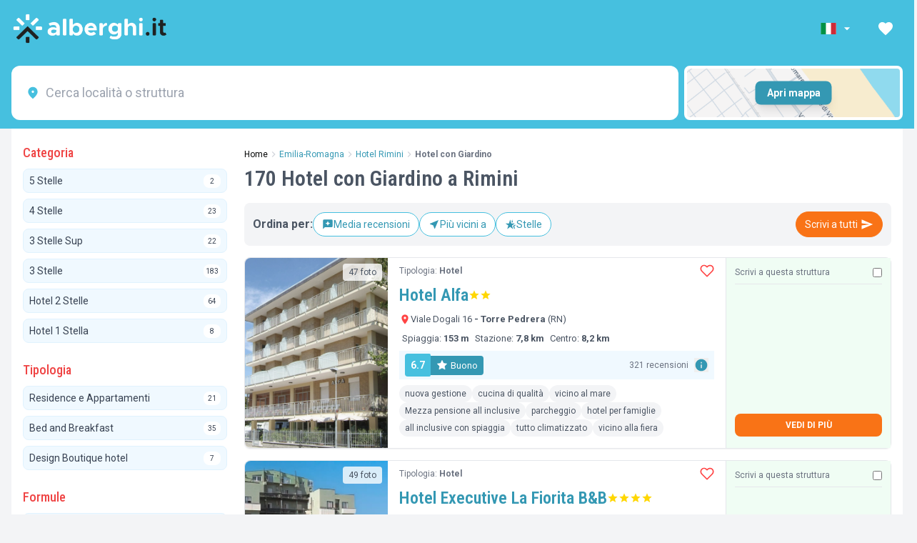

--- FILE ---
content_type: text/html; charset=UTF-8
request_url: https://www.alberghi.it/emilia-romagna/rimini/giardino
body_size: 82611
content:
<style>
    #sidebar {
        will-change: min-height;
    }
</style>

<!doctype html>
<html lang="it">

<head>

    
    <script type="text/javascript" src="https://embeds.iubenda.com/widgets/64cbdf59-166c-4a0b-95bc-ff1fc878cc7c.js"></script>

    <meta charset="UTF-8" />
    <meta name="viewport" content="width=device-width, initial-scale=1.0, minimum-scale=1.0, maximum-scale=5.0" />
    <title>170 Hotel con Giardino a Rimini! Da 40 €</title>
    <meta name="description" content='Questi i 170 Hotel di Rimini con Giardino! Prezzi ECONOMICI a partire da 40 €: vedi tutte le Offerte.'>
    <meta name="keywords" content=''>
    
    <meta property="fb:app_id" content="183910442149704">
    <meta property="og:site_name" content="Alberghi.it">
    <meta property="og:title" content='170 Hotel con Giardino a Rimini'>
    <meta property="og:description" content=''>
    <meta property="og:type" content="website">
    <meta property="og:url" content='/emilia-romagna/rimini/giardino'>
    
    
    <meta name="facebook-domain-verification" content="sju0vsi6m5ell61i8z6rbj7da4rc26" />
    <link rel="mask-icon" href="/safari-pinned-tab.svg" color="#5bbad5">
    <meta name="msapplication-TileColor" content="#da532c">
    <meta name="theme-color" content="#ffffff">

    <meta name="referrer" content="always" />
    <meta name="robots" content='index, follow'>
    <link rel="icon" type="image/x-icon" href="/favicon.ico">
    <link rel="icon" type="image/png" sizes="32x32" href="/favicon-32x32.png">
    <link rel="icon" type="image/png" sizes="16x16" href="/favicon-16x16.png">
    <link rel="shortcut icon" href="/favicon.ico" />
    <link rel="apple-touch-icon" sizes="180x180" href="/apple-touch-icon.png" />

    <meta name="csrf-token" content="kCy8wgOFwOmpyw5XGfmMNqWEliiUY9zbqcpZR1L6">
    
    
            
        <link rel="canonical" href="https://www.alberghi.it/emilia-romagna/rimini/giardino">
    
    <link rel="preconnect" href="https://fonts.googleapis.com">
    <link rel="preconnect" href="https://fonts.gstatic.com" crossorigin>
    <link href="https://fonts.googleapis.com/css2?family=Roboto+Condensed:ital,wght@0,100..900;1,100..900&family=Roboto:ital,wght@0,400;0,700;1,400;1,700&display=swap" rel="stylesheet">

    <script>window.dataLayer = window.dataLayer || [];</script>

    

    <script type="application/ld+json">
    {
        "@context": "https://schema.org",
    "@graph": [
    {
    "@type": "Organization",
    "@id": "https://www.alberghi.it/#organization",
    "name": "Alberghi.it",
    "alternateName": "A.it",
    "url": "https://www.alberghi.it/",
    "logo": {
        "@type": "ImageObject",
        "url": "https://www.alberghi.it/assets/logo.svg",
        "width": 200,
        "height": 60
    },
    "image": "https://www.alberghi.it/assets/logo.svg",
    "email": "supporto@alberghi.it",
    "legalName": "Alberghi.it S.r.l.",
    "vatID": "IT03479440400",
    "address": {
        "@type": "PostalAddress",
        "streetAddress": "Via Alessandro Gambalunga, 81/A",
        "addressLocality": "Rimini",
        "addressRegion": "RN",
        "postalCode": "47921",
        "addressCountry": "IT"
    },
    "sameAs": [
        "https://www.facebook.com/infoalberghi/",
        "https://www.instagram.com/alberghi.it/",
        "https://it.linkedin.com/company/alberghiit",
        "https://www.youtube.com/c/alberghiit"
    ],
    "areaServed": "IT",
    "contactPoint": {
        "@type": "ContactPoint",
        "contactType": "customer service",
        "email": "supporto@alberghi.it",
        "availableLanguage": [
            "Italian",
            "English",
            "French",
            "German"
        ],
        "areaServed": "IT"
    }
},
    {
    "@type": "WebSite",
    "@id": "https://www.alberghi.it/#website",
    "url": "https://www.alberghi.it",
    "name": "Alberghi.it",
    "publisher": {
        "@id": "https://www.alberghi.it/#organization"
    },
    "potentialAction": {
        "@type": "SearchAction",
        "target": {
            "@type": "EntryPoint",
            "urlTemplate": "https://www.alberghi.it/search?q={search_term_string}"
        },
        "query-input": "required name=search_term_string"
    }
}
    ]
}
</script>    <link rel="preload" as="style" href="https://cdn.alberghi.it/app/albit-frontend/build/assets/style-pKUyi3ni.css" /><link rel="modulepreload" href="https://cdn.alberghi.it/app/albit-frontend/build/assets/main-D7dVmncE.js" /><link rel="stylesheet" href="https://cdn.alberghi.it/app/albit-frontend/build/assets/style-pKUyi3ni.css" /><script type="module" src="https://cdn.alberghi.it/app/albit-frontend/build/assets/main-D7dVmncE.js"></script>    
    <link rel="preload" as="style" href="https://cdn.alberghi.it/app/albit-frontend/build/assets/listing-D1MTP8Dg.css" /><link rel="preload" as="style" href="https://cdn.alberghi.it/app/albit-frontend/build/assets/LiResults-mLLdC2xE.css" /><link rel="preload" as="style" href="https://cdn.alberghi.it/app/albit-frontend/build/assets/DataEmail-DgGjglRH.css" /><link rel="modulepreload" href="https://cdn.alberghi.it/app/albit-frontend/build/assets/listing-CfFo7xr6.js" /><link rel="modulepreload" href="https://cdn.alberghi.it/app/albit-frontend/build/assets/vue.esm-bundler-CIroGp49.js" /><link rel="modulepreload" href="https://cdn.alberghi.it/app/albit-frontend/build/assets/Maps-DEKtPYSX.js" /><link rel="modulepreload" href="https://cdn.alberghi.it/app/albit-frontend/build/assets/LiResults-o4DWJe4R.js" /><link rel="modulepreload" href="https://cdn.alberghi.it/app/albit-frontend/build/assets/de-DoZIlvgi.js" /><link rel="modulepreload" href="https://cdn.alberghi.it/app/albit-frontend/build/assets/DataEmail-CXvjL19U.js" /><link rel="modulepreload" href="https://cdn.alberghi.it/app/albit-frontend/build/assets/MealPlans-yl22pOuX.js" /><link rel="modulepreload" href="https://cdn.alberghi.it/app/albit-frontend/build/assets/listing-infinite-scroll-DTD_sC97.js" /><link rel="modulepreload" href="https://cdn.alberghi.it/app/albit-frontend/build/assets/Loading-Ce9l_h7X.js" /><link rel="modulepreload" href="https://cdn.alberghi.it/app/albit-frontend/build/assets/dayjs.min-CMtKG3vP.js" /><link rel="modulepreload" href="https://cdn.alberghi.it/app/albit-frontend/build/assets/favourites-BMnq79U8.js" /><link rel="modulepreload" href="https://cdn.alberghi.it/app/albit-frontend/build/assets/listingClickHandler-CYpV6TRR.js" /><link rel="modulepreload" href="https://cdn.alberghi.it/app/albit-frontend/build/assets/emails-QKXA-XDT.js" /><link rel="stylesheet" href="https://cdn.alberghi.it/app/albit-frontend/build/assets/listing-D1MTP8Dg.css" /><link rel="stylesheet" href="https://cdn.alberghi.it/app/albit-frontend/build/assets/LiResults-mLLdC2xE.css" /><link rel="stylesheet" href="https://cdn.alberghi.it/app/albit-frontend/build/assets/DataEmail-DgGjglRH.css" /><script type="module" src="https://cdn.alberghi.it/app/albit-frontend/build/assets/listing-CfFo7xr6.js"></script><script type="module" src="https://cdn.alberghi.it/app/albit-frontend/build/assets/favourites-BMnq79U8.js"></script><script type="module" src="https://cdn.alberghi.it/app/albit-frontend/build/assets/listingClickHandler-CYpV6TRR.js"></script><script type="module" src="https://cdn.alberghi.it/app/albit-frontend/build/assets/emails-QKXA-XDT.js"></script>
    <script>
        window.currentSlugId = 887;
        window.currentSlugFilters = {"label":null,"city_id":[7519],"locations":null,"region_id":[5],"treatments":[],"fraction_id":null,"province_id":[81],"structure_id":null,"structure_poi":null,"structure_type":[],"structure_offers":[],"structure_category":[],"structure_openings":null,"structure_services":["custom_1745326988311"],"structure_facilities":[],"structure_poi_custom":null,"structure_tag_offers":[],"structure_tags_hotel":[],"structure_poi_distance":null,"structure_services_atleast":[],"structure_facilities_options":[],"structure_facilities_position":"in_structure"};
        window.currentSlugEvidences = [];
    </script>

    
    <script type="application/ld+json">
        {
    "@context": "https://schema.org",
    "@graph": [
        {
            "@id": "https://www.alberghi.it/#organization"
        },
        {
            "@id": "https://www.alberghi.it/#website"
        },
        {
            "@type": "BreadcrumbList",
            "@id": "https://www.alberghi.it/emilia-romagna/rimini/giardino#breadcrumb",
            "itemListElement": [
                {
                    "@type": "ListItem",
                    "position": 1,
                    "name": "Home",
                    "item": "https://www.alberghi.it"
                },
                {
                    "@type": "ListItem",
                    "position": 2,
                    "name": "Emilia-Romagna",
                    "item": "/emilia-romagna"
                },
                {
                    "@type": "ListItem",
                    "position": 3,
                    "name": "Hotel Rimini",
                    "item": "/emilia-romagna/rimini"
                },
                {
                    "@type": "ListItem",
                    "position": 4,
                    "name": "Hotel con Giardino"
                }
            ]
        },
        {
            "@type": "CollectionPage",
            "@id": "https://www.alberghi.it/emilia-romagna/rimini/giardino#webpage",
            "url": "https://www.alberghi.it/emilia-romagna/rimini/giardino",
            "name": "170 Hotel con Giardino a Rimini",
            "description": "",
            "inLanguage": "it",
            "isPartOf": {
                "@id": "https://www.alberghi.it/#website"
            },
            "about": {
                "@type": "Thing",
                "name": "170 Hotel con Giardino a Rimini"
            },
            "publisher": {
                "@id": "https://www.alberghi.it/#organization"
            },
            "breadcrumb": {
                "@id": "https://www.alberghi.it/emilia-romagna/rimini/giardino#breadcrumb"
            },
            "spatialCoverage": {
                "@type": "Place",
                "name": "Rimini",
                "address": {
                    "@type": "PostalAddress",
                    "addressLocality": "Rimini",
                    "addressRegion": "",
                    "addressCountry": "IT"
                }
            }
        },
        {
            "@type": "ItemList",
            "@id": "https://www.alberghi.it/emilia-romagna/rimini/giardino#itemlist",
            "name": "170 Hotel con Giardino a Rimini",
            "description": "",
            "url": "https://www.alberghi.it/emilia-romagna/rimini/giardino",
            "numberOfItems": 50,
            "itemListOrder": "http://schema.org/ItemListOrderAscending",
            "itemListElement": [
                {
                    "@type": "ListItem",
                    "position": 1,
                    "item": {
                        "@type": "Hotel",
                        "@id": "https://www.alberghi.it/emilia-romagna/torre-pedrera/hotel-alfa",
                        "name": "Hotel Alfa",
                        "url": "https://www.alberghi.it/emilia-romagna/torre-pedrera/hotel-alfa",
                        "address": {
                            "@type": "PostalAddress",
                            "streetAddress": "Viale Dogali,  16",
                            "addressLocality": "Torre Pedrera",
                            "addressRegion": "Emilia-Romagna",
                            "addressCountry": "IT"
                        }
                    }
                },
                {
                    "@type": "ListItem",
                    "position": 2,
                    "item": {
                        "@type": "Hotel",
                        "@id": "https://www.alberghi.it/emilia-romagna/miramare-di-rimini/hotel-executive-la-fiorita-bb",
                        "name": "Hotel Executive La Fiorita B&B",
                        "url": "https://www.alberghi.it/emilia-romagna/miramare-di-rimini/hotel-executive-la-fiorita-bb",
                        "address": {
                            "@type": "PostalAddress",
                            "streetAddress": "Viale Principe di Piemonte,  8",
                            "addressLocality": "Miramare di Rimini",
                            "addressRegion": "Emilia-Romagna",
                            "addressCountry": "IT"
                        }
                    }
                },
                {
                    "@type": "ListItem",
                    "position": 3,
                    "item": {
                        "@type": "Hotel",
                        "@id": "https://www.alberghi.it/emilia-romagna/rimini/grand-hotel-rimini",
                        "name": "Grand Hotel Rimini",
                        "url": "https://www.alberghi.it/emilia-romagna/rimini/grand-hotel-rimini",
                        "address": {
                            "@type": "PostalAddress",
                            "streetAddress": "Parco Federico Fellini,  1",
                            "addressLocality": "Rimini marina centro",
                            "addressRegion": "Emilia-Romagna",
                            "addressCountry": "IT"
                        }
                    }
                },
                {
                    "@type": "ListItem",
                    "position": 4,
                    "item": {
                        "@type": "Hotel",
                        "@id": "https://www.alberghi.it/emilia-romagna/rimini/hotel-ca-doro",
                        "name": "Hotel Cà D'oro",
                        "url": "https://www.alberghi.it/emilia-romagna/rimini/hotel-ca-doro",
                        "address": {
                            "@type": "PostalAddress",
                            "streetAddress": "Viale Tenda,  2",
                            "addressLocality": "Rimini marina centro",
                            "addressRegion": "Emilia-Romagna",
                            "addressCountry": "IT"
                        }
                    }
                },
                {
                    "@type": "ListItem",
                    "position": 5,
                    "item": {
                        "@type": "Hotel",
                        "@id": "https://www.alberghi.it/emilia-romagna/miramare-di-rimini/hotel-giannini-bb",
                        "name": "Hotel Giannini B&B",
                        "url": "https://www.alberghi.it/emilia-romagna/miramare-di-rimini/hotel-giannini-bb",
                        "address": {
                            "@type": "PostalAddress",
                            "streetAddress": "Viale Principe di Piemonte,  10",
                            "addressLocality": "Miramare di Rimini",
                            "addressRegion": "Emilia-Romagna",
                            "addressCountry": "IT"
                        }
                    }
                },
                {
                    "@type": "ListItem",
                    "position": 6,
                    "item": {
                        "@type": "Hotel",
                        "@id": "https://www.alberghi.it/emilia-romagna/rivazzurra/hotel-lariana",
                        "name": "Hotel Lariana",
                        "url": "https://www.alberghi.it/emilia-romagna/rivazzurra/hotel-lariana",
                        "address": {
                            "@type": "PostalAddress",
                            "streetAddress": "Via Bergamo,  9",
                            "addressLocality": "Rivazzurra",
                            "addressRegion": "Emilia-Romagna",
                            "addressCountry": "IT"
                        }
                    }
                },
                {
                    "@type": "ListItem",
                    "position": 7,
                    "item": {
                        "@type": "Hotel",
                        "@id": "https://www.alberghi.it/emilia-romagna/rivazzurra/hotel-montecarlo",
                        "name": "Hotel Montecarlo",
                        "url": "https://www.alberghi.it/emilia-romagna/rivazzurra/hotel-montecarlo",
                        "address": {
                            "@type": "PostalAddress",
                            "streetAddress": "Viale Taranto,  1",
                            "addressLocality": "Rivazzurra",
                            "addressRegion": "Emilia-Romagna",
                            "addressCountry": "IT"
                        }
                    }
                },
                {
                    "@type": "ListItem",
                    "position": 8,
                    "item": {
                        "@type": "Hotel",
                        "@id": "https://www.alberghi.it/emilia-romagna/marebello-di-rimini/hotel-jorena",
                        "name": "Hotel Jorena",
                        "url": "https://www.alberghi.it/emilia-romagna/marebello-di-rimini/hotel-jorena",
                        "address": {
                            "@type": "PostalAddress",
                            "streetAddress": "Via Rapallo,  17/b",
                            "addressLocality": "Marebello di Rimini",
                            "addressRegion": "Emilia-Romagna",
                            "addressCountry": "IT"
                        }
                    }
                },
                {
                    "@type": "ListItem",
                    "position": 9,
                    "item": {
                        "@type": "Hotel",
                        "@id": "https://www.alberghi.it/emilia-romagna/miramare-di-rimini/hotel-tre-assi",
                        "name": "Hotel Tre Assi",
                        "url": "https://www.alberghi.it/emilia-romagna/miramare-di-rimini/hotel-tre-assi",
                        "address": {
                            "@type": "PostalAddress",
                            "streetAddress": "Viale Sabaudia,  13",
                            "addressLocality": "Miramare di Rimini",
                            "addressRegion": "Emilia-Romagna",
                            "addressCountry": "IT"
                        }
                    }
                },
                {
                    "@type": "ListItem",
                    "position": 10,
                    "item": {
                        "@type": "Hotel",
                        "@id": "https://www.alberghi.it/emilia-romagna/rivazzurra/hotel-nuovo-giardino",
                        "name": "Hotel Nuovo Giardino",
                        "url": "https://www.alberghi.it/emilia-romagna/rivazzurra/hotel-nuovo-giardino",
                        "address": {
                            "@type": "PostalAddress",
                            "streetAddress": "Via Biella,  6",
                            "addressLocality": "Rivazzurra",
                            "addressRegion": "Emilia-Romagna",
                            "addressCountry": "IT"
                        }
                    }
                },
                {
                    "@type": "ListItem",
                    "position": 11,
                    "item": {
                        "@type": "Hotel",
                        "@id": "https://www.alberghi.it/emilia-romagna/marebello-di-rimini/hotel-till",
                        "name": "Hotel Till",
                        "url": "https://www.alberghi.it/emilia-romagna/marebello-di-rimini/hotel-till",
                        "address": {
                            "@type": "PostalAddress",
                            "streetAddress": "Viale Siracusa, 10",
                            "addressLocality": "Marebello di Rimini",
                            "addressRegion": "Emilia-Romagna",
                            "addressCountry": "IT"
                        }
                    }
                },
                {
                    "@type": "ListItem",
                    "position": 12,
                    "item": {
                        "@type": "Hotel",
                        "@id": "https://www.alberghi.it/emilia-romagna/rivazzurra/hotel-romina",
                        "name": "Hotel Romina",
                        "url": "https://www.alberghi.it/emilia-romagna/rivazzurra/hotel-romina",
                        "address": {
                            "@type": "PostalAddress",
                            "streetAddress": "Viale Catania,  4",
                            "addressLocality": "Rivazzurra",
                            "addressRegion": "Emilia-Romagna",
                            "addressCountry": "IT"
                        }
                    }
                },
                {
                    "@type": "ListItem",
                    "position": 13,
                    "item": {
                        "@type": "Hotel",
                        "@id": "https://www.alberghi.it/emilia-romagna/rimini/hotel-new-jolie",
                        "name": "Hotel New Jolie",
                        "url": "https://www.alberghi.it/emilia-romagna/rimini/hotel-new-jolie",
                        "address": {
                            "@type": "PostalAddress",
                            "streetAddress": "Viale Tripoli, 197",
                            "addressLocality": "Rimini marina centro",
                            "addressRegion": "Emilia-Romagna",
                            "addressCountry": "IT"
                        }
                    }
                },
                {
                    "@type": "ListItem",
                    "position": 14,
                    "item": {
                        "@type": "Hotel",
                        "@id": "https://www.alberghi.it/emilia-romagna/rivazzurra/hotel-amados",
                        "name": "Hotel Amados",
                        "url": "https://www.alberghi.it/emilia-romagna/rivazzurra/hotel-amados",
                        "address": {
                            "@type": "PostalAddress",
                            "streetAddress": "Viale Viareggio,  11",
                            "addressLocality": "Rivazzurra",
                            "addressRegion": "Emilia-Romagna",
                            "addressCountry": "IT"
                        }
                    }
                },
                {
                    "@type": "ListItem",
                    "position": 15,
                    "item": {
                        "@type": "Hotel",
                        "@id": "https://www.alberghi.it/emilia-romagna/rivazzurra/hotel-caraibi",
                        "name": "Hotel Caraibi",
                        "url": "https://www.alberghi.it/emilia-romagna/rivazzurra/hotel-caraibi",
                        "address": {
                            "@type": "PostalAddress",
                            "streetAddress": "Via Trapani,  3",
                            "addressLocality": "Rivazzurra",
                            "addressRegion": "Emilia-Romagna",
                            "addressCountry": "IT"
                        }
                    }
                },
                {
                    "@type": "ListItem",
                    "position": 16,
                    "item": {
                        "@type": "Hotel",
                        "@id": "https://www.alberghi.it/emilia-romagna/rimini/hotel-tiberius",
                        "name": "Hotel Tiberius",
                        "url": "https://www.alberghi.it/emilia-romagna/rimini/hotel-tiberius",
                        "address": {
                            "@type": "PostalAddress",
                            "streetAddress": "Viale Cormons,  6",
                            "addressLocality": "Rimini marina centro",
                            "addressRegion": "Emilia-Romagna",
                            "addressCountry": "IT"
                        }
                    }
                },
                {
                    "@type": "ListItem",
                    "position": 17,
                    "item": {
                        "@type": "Hotel",
                        "@id": "https://www.alberghi.it/emilia-romagna/rimini-marina-centro/hotel-sabrina-rimini",
                        "name": "Hotel Sabrina Rimini",
                        "url": "https://www.alberghi.it/emilia-romagna/rimini-marina-centro/hotel-sabrina-rimini",
                        "address": {
                            "@type": "PostalAddress",
                            "streetAddress": "Viale Giovanni Pascoli, 83",
                            "addressLocality": "Rimini marina centro",
                            "addressRegion": "Emilia-Romagna",
                            "addressCountry": "IT"
                        }
                    }
                },
                {
                    "@type": "ListItem",
                    "position": 18,
                    "item": {
                        "@type": "Hotel",
                        "@id": "https://www.alberghi.it/emilia-romagna/marebello-di-rimini/hotel-clan",
                        "name": "Hotel Clan",
                        "url": "https://www.alberghi.it/emilia-romagna/marebello-di-rimini/hotel-clan",
                        "address": {
                            "@type": "PostalAddress",
                            "streetAddress": "Viale delle Colonie,  7/A",
                            "addressLocality": "Marebello di Rimini",
                            "addressRegion": "Emilia-Romagna",
                            "addressCountry": "IT"
                        }
                    }
                },
                {
                    "@type": "ListItem",
                    "position": 19,
                    "item": {
                        "@type": "Hotel",
                        "@id": "https://www.alberghi.it/emilia-romagna/rimini/hotel-continental",
                        "name": "Hotel Continental",
                        "url": "https://www.alberghi.it/emilia-romagna/rimini/hotel-continental",
                        "address": {
                            "@type": "PostalAddress",
                            "streetAddress": "Viale Vespucci,  40",
                            "addressLocality": "Rimini marina centro",
                            "addressRegion": "Emilia-Romagna",
                            "addressCountry": "IT"
                        }
                    }
                },
                {
                    "@type": "ListItem",
                    "position": 20,
                    "item": {
                        "@type": "Hotel",
                        "@id": "https://www.alberghi.it/emilia-romagna/viserbella/hotel-kabir",
                        "name": "Hotel Kabir",
                        "url": "https://www.alberghi.it/emilia-romagna/viserbella/hotel-kabir",
                        "address": {
                            "@type": "PostalAddress",
                            "streetAddress": "Viale Cesare Borghesi,  7",
                            "addressLocality": "Viserbella",
                            "addressRegion": "Emilia-Romagna",
                            "addressCountry": "IT"
                        }
                    }
                },
                {
                    "@type": "ListItem",
                    "position": 21,
                    "item": {
                        "@type": "Hotel",
                        "@id": "https://www.alberghi.it/emilia-romagna/viserbella/park-hotel-serena",
                        "name": "Park Hotel Serena",
                        "url": "https://www.alberghi.it/emilia-romagna/viserbella/park-hotel-serena",
                        "address": {
                            "@type": "PostalAddress",
                            "streetAddress": "Viale Canuti,  1",
                            "addressLocality": "Viserbella",
                            "addressRegion": "Emilia-Romagna",
                            "addressCountry": "IT"
                        }
                    }
                },
                {
                    "@type": "ListItem",
                    "position": 22,
                    "item": {
                        "@type": "Hotel",
                        "@id": "https://www.alberghi.it/emilia-romagna/torre-pedrera/hotel-avila-in",
                        "name": "Hotel Avila In",
                        "url": "https://www.alberghi.it/emilia-romagna/torre-pedrera/hotel-avila-in",
                        "address": {
                            "@type": "PostalAddress",
                            "streetAddress": "Viale San Salvador,  192",
                            "addressLocality": "Torre Pedrera",
                            "addressRegion": "Emilia-Romagna",
                            "addressCountry": "IT"
                        }
                    }
                },
                {
                    "@type": "ListItem",
                    "position": 23,
                    "item": {
                        "@type": "Hotel",
                        "@id": "https://www.alberghi.it/emilia-romagna/viserbella/hotel-apollo",
                        "name": "Hotel Apollo",
                        "url": "https://www.alberghi.it/emilia-romagna/viserbella/hotel-apollo",
                        "address": {
                            "@type": "PostalAddress",
                            "streetAddress": "Viale Spina,  3",
                            "addressLocality": "Viserbella",
                            "addressRegion": "Emilia-Romagna",
                            "addressCountry": "IT"
                        }
                    }
                },
                {
                    "@type": "ListItem",
                    "position": 24,
                    "item": {
                        "@type": "Hotel",
                        "@id": "https://www.alberghi.it/emilia-romagna/rivazzurra/hotel-trafalgar",
                        "name": "Hotel Trafalgar",
                        "url": "https://www.alberghi.it/emilia-romagna/rivazzurra/hotel-trafalgar",
                        "address": {
                            "@type": "PostalAddress",
                            "streetAddress": "Viale Messina,  21",
                            "addressLocality": "Rivazzurra",
                            "addressRegion": "Emilia-Romagna",
                            "addressCountry": "IT"
                        }
                    }
                },
                {
                    "@type": "ListItem",
                    "position": 25,
                    "item": {
                        "@type": "Hotel",
                        "@id": "https://www.alberghi.it/emilia-romagna/rimini/hotel-confort",
                        "name": "Hotel Confort",
                        "url": "https://www.alberghi.it/emilia-romagna/rimini/hotel-confort",
                        "address": {
                            "@type": "PostalAddress",
                            "streetAddress": "Viale Giovanni Boccaccio,  7",
                            "addressLocality": "Rimini marina centro",
                            "addressRegion": "Emilia-Romagna",
                            "addressCountry": "IT"
                        }
                    }
                },
                {
                    "@type": "ListItem",
                    "position": 26,
                    "item": {
                        "@type": "Hotel",
                        "@id": "https://www.alberghi.it/emilia-romagna/miramare-di-rimini/hotel-stella-alpina",
                        "name": "Hotel Stella Alpina",
                        "url": "https://www.alberghi.it/emilia-romagna/miramare-di-rimini/hotel-stella-alpina",
                        "address": {
                            "@type": "PostalAddress",
                            "streetAddress": "Viale Guglielmo Marconi, 14",
                            "addressLocality": "Miramare di Rimini",
                            "addressRegion": "Emilia-Romagna",
                            "addressCountry": "IT"
                        }
                    }
                },
                {
                    "@type": "ListItem",
                    "position": 27,
                    "item": {
                        "@type": "Hotel",
                        "@id": "https://www.alberghi.it/emilia-romagna/rivazzurra/hotel-oasi-del-mare",
                        "name": "Hotel Oasi del Mare",
                        "url": "https://www.alberghi.it/emilia-romagna/rivazzurra/hotel-oasi-del-mare",
                        "address": {
                            "@type": "PostalAddress",
                            "streetAddress": "Viale Trapani,  5",
                            "addressLocality": "Rivazzurra",
                            "addressRegion": "Emilia-Romagna",
                            "addressCountry": "IT"
                        }
                    }
                },
                {
                    "@type": "ListItem",
                    "position": 28,
                    "item": {
                        "@type": "Hotel",
                        "@id": "https://www.alberghi.it/emilia-romagna/rimini/i-suite-hotel",
                        "name": "i-Suite Hotel",
                        "url": "https://www.alberghi.it/emilia-romagna/rimini/i-suite-hotel",
                        "address": {
                            "@type": "PostalAddress",
                            "streetAddress": "Viale Regina Elena,  28",
                            "addressLocality": "Rimini marina centro",
                            "addressRegion": "Emilia-Romagna",
                            "addressCountry": "IT"
                        }
                    }
                },
                {
                    "@type": "ListItem",
                    "position": 29,
                    "item": {
                        "@type": "Residence",
                        "@id": "https://www.alberghi.it/emilia-romagna/miramare-di-rimini/residenza-le-vele",
                        "name": "Residenza Le Vele",
                        "url": "https://www.alberghi.it/emilia-romagna/miramare-di-rimini/residenza-le-vele",
                        "address": {
                            "@type": "PostalAddress",
                            "streetAddress": "Viale Giacinto Martinelli,  4",
                            "addressLocality": "Miramare di Rimini",
                            "addressRegion": "Emilia-Romagna",
                            "addressCountry": "IT"
                        }
                    }
                },
                {
                    "@type": "ListItem",
                    "position": 30,
                    "item": {
                        "@type": "Hotel",
                        "@id": "https://www.alberghi.it/emilia-romagna/marebello-di-rimini/hotel-bel-air",
                        "name": "Hotel Bel Air",
                        "url": "https://www.alberghi.it/emilia-romagna/marebello-di-rimini/hotel-bel-air",
                        "address": {
                            "@type": "PostalAddress",
                            "streetAddress": "Viale Regina Margherita,  14",
                            "addressLocality": "Marebello di Rimini",
                            "addressRegion": "Emilia-Romagna",
                            "addressCountry": "IT"
                        }
                    }
                },
                {
                    "@type": "ListItem",
                    "position": 31,
                    "item": {
                        "@type": "Hotel",
                        "@id": "https://www.alberghi.it/emilia-romagna/rimini/hotel-frida-bb",
                        "name": "Hotel Frida B&B",
                        "url": "https://www.alberghi.it/emilia-romagna/rimini/hotel-frida-bb",
                        "address": {
                            "@type": "PostalAddress",
                            "streetAddress": "Viale Cariddi,  8",
                            "addressLocality": "Rimini marina centro",
                            "addressRegion": "Emilia-Romagna",
                            "addressCountry": "IT"
                        }
                    }
                },
                {
                    "@type": "ListItem",
                    "position": 32,
                    "item": {
                        "@type": "BedAndBreakfast",
                        "@id": "https://www.alberghi.it/emilia-romagna/rivabella/hotel-demo",
                        "name": "Hotel Demo",
                        "url": "https://www.alberghi.it/emilia-romagna/rivabella/hotel-demo",
                        "address": {
                            "@type": "PostalAddress",
                            "streetAddress": "Viale Livenza, 13",
                            "addressLocality": "Rivabella",
                            "addressRegion": "Emilia-Romagna",
                            "addressCountry": "IT"
                        }
                    }
                },
                {
                    "@type": "ListItem",
                    "position": 33,
                    "item": {
                        "@type": "Hotel",
                        "@id": "https://www.alberghi.it/emilia-romagna/torre-pedrera/hotel-marittimo",
                        "name": "Hotel Marittimo",
                        "url": "https://www.alberghi.it/emilia-romagna/torre-pedrera/hotel-marittimo",
                        "address": {
                            "@type": "PostalAddress",
                            "streetAddress": "Viale Chisimaio,  8",
                            "addressLocality": "Torre Pedrera",
                            "addressRegion": "Emilia-Romagna",
                            "addressCountry": "IT"
                        }
                    }
                },
                {
                    "@type": "ListItem",
                    "position": 34,
                    "item": {
                        "@type": "Hotel",
                        "@id": "https://www.alberghi.it/emilia-romagna/viserba/hotel-kiss",
                        "name": "Hotel Kiss",
                        "url": "https://www.alberghi.it/emilia-romagna/viserba/hotel-kiss",
                        "address": {
                            "@type": "PostalAddress",
                            "streetAddress": "Viale Dati,  10",
                            "addressLocality": "Viserba",
                            "addressRegion": "Emilia-Romagna",
                            "addressCountry": "IT"
                        }
                    }
                },
                {
                    "@type": "ListItem",
                    "position": 35,
                    "item": {
                        "@type": "Hotel",
                        "@id": "https://www.alberghi.it/emilia-romagna/viserba/hotel-mary-fleur",
                        "name": "Hotel Mary Fleur",
                        "url": "https://www.alberghi.it/emilia-romagna/viserba/hotel-mary-fleur",
                        "address": {
                            "@type": "PostalAddress",
                            "streetAddress": "Viale Bainsizza,  28",
                            "addressLocality": "Viserba",
                            "addressRegion": "Emilia-Romagna",
                            "addressCountry": "IT"
                        }
                    }
                },
                {
                    "@type": "ListItem",
                    "position": 36,
                    "item": {
                        "@type": "Hotel",
                        "@id": "https://www.alberghi.it/emilia-romagna/rivazzurra/hotel-leonarda",
                        "name": "Hotel Leonarda",
                        "url": "https://www.alberghi.it/emilia-romagna/rivazzurra/hotel-leonarda",
                        "address": {
                            "@type": "PostalAddress",
                            "streetAddress": "Via Trapani,  24",
                            "addressLocality": "Rivazzurra",
                            "addressRegion": "Emilia-Romagna",
                            "addressCountry": "IT"
                        }
                    }
                },
                {
                    "@type": "ListItem",
                    "position": 37,
                    "item": {
                        "@type": "Hotel",
                        "@id": "https://www.alberghi.it/emilia-romagna/rivazzurra/hotel-colibri",
                        "name": "Hotel Colibrì",
                        "url": "https://www.alberghi.it/emilia-romagna/rivazzurra/hotel-colibri",
                        "address": {
                            "@type": "PostalAddress",
                            "streetAddress": "Viale Brindisi,  24",
                            "addressLocality": "Rivazzurra",
                            "addressRegion": "Emilia-Romagna",
                            "addressCountry": "IT"
                        }
                    }
                },
                {
                    "@type": "ListItem",
                    "position": 38,
                    "item": {
                        "@type": "Hotel",
                        "@id": "https://www.alberghi.it/emilia-romagna/miramare-di-rimini/hotel-londra",
                        "name": "Hotel Londra",
                        "url": "https://www.alberghi.it/emilia-romagna/miramare-di-rimini/hotel-londra",
                        "address": {
                            "@type": "PostalAddress",
                            "streetAddress": "Viale Guglielmo Marconi,  103",
                            "addressLocality": "Miramare di Rimini",
                            "addressRegion": "Emilia-Romagna",
                            "addressCountry": "IT"
                        }
                    }
                },
                {
                    "@type": "ListItem",
                    "position": 39,
                    "item": {
                        "@type": "Hotel",
                        "@id": "https://www.alberghi.it/emilia-romagna/rivabella/hotel-urania",
                        "name": "Hotel Urania",
                        "url": "https://www.alberghi.it/emilia-romagna/rivabella/hotel-urania",
                        "address": {
                            "@type": "PostalAddress",
                            "streetAddress": "Viale Avisio,  25",
                            "addressLocality": "Rivabella",
                            "addressRegion": "Emilia-Romagna",
                            "addressCountry": "IT"
                        }
                    }
                },
                {
                    "@type": "ListItem",
                    "position": 40,
                    "item": {
                        "@type": "Hotel",
                        "@id": "https://www.alberghi.it/emilia-romagna/marebello-di-rimini/hotel-naica",
                        "name": "Hotel Naica",
                        "url": "https://www.alberghi.it/emilia-romagna/marebello-di-rimini/hotel-naica",
                        "address": {
                            "@type": "PostalAddress",
                            "streetAddress": "Viale Portofino,  18",
                            "addressLocality": "Marebello di Rimini",
                            "addressRegion": "Emilia-Romagna",
                            "addressCountry": "IT"
                        }
                    }
                },
                {
                    "@type": "ListItem",
                    "position": 41,
                    "item": {
                        "@type": "Hotel",
                        "@id": "https://www.alberghi.it/emilia-romagna/viserbella/hotel-playa",
                        "name": "Hotel Playa",
                        "url": "https://www.alberghi.it/emilia-romagna/viserbella/hotel-playa",
                        "address": {
                            "@type": "PostalAddress",
                            "streetAddress": "Via I. Paglierani,  2",
                            "addressLocality": "Viserbella",
                            "addressRegion": "Emilia-Romagna",
                            "addressCountry": "IT"
                        }
                    }
                },
                {
                    "@type": "ListItem",
                    "position": 42,
                    "item": {
                        "@type": "Hotel",
                        "@id": "https://www.alberghi.it/emilia-romagna/rivazzurra/hotel-villa-enea-bb",
                        "name": "Hotel Villa Enea B&B",
                        "url": "https://www.alberghi.it/emilia-romagna/rivazzurra/hotel-villa-enea-bb",
                        "address": {
                            "@type": "PostalAddress",
                            "streetAddress": "Viale Catania,  24",
                            "addressLocality": "Rivazzurra",
                            "addressRegion": "Emilia-Romagna",
                            "addressCountry": "IT"
                        }
                    }
                },
                {
                    "@type": "ListItem",
                    "position": 43,
                    "item": {
                        "@type": "Hotel",
                        "@id": "https://www.alberghi.it/emilia-romagna/viserbella/hotel-viking",
                        "name": "Hotel Viking",
                        "url": "https://www.alberghi.it/emilia-romagna/viserbella/hotel-viking",
                        "address": {
                            "@type": "PostalAddress",
                            "streetAddress": "Via Galatea,  4",
                            "addressLocality": "Viserbella",
                            "addressRegion": "Emilia-Romagna",
                            "addressCountry": "IT"
                        }
                    }
                },
                {
                    "@type": "ListItem",
                    "position": 44,
                    "item": {
                        "@type": "Hotel",
                        "@id": "https://www.alberghi.it/emilia-romagna/rimini/hotel-sporting-e-dei-congressi",
                        "name": "Hotel Sporting e dei Congressi",
                        "url": "https://www.alberghi.it/emilia-romagna/rimini/hotel-sporting-e-dei-congressi",
                        "address": {
                            "@type": "PostalAddress",
                            "streetAddress": "Viale Vespucci,  20",
                            "addressLocality": "Rimini marina centro",
                            "addressRegion": "Emilia-Romagna",
                            "addressCountry": "IT"
                        }
                    }
                },
                {
                    "@type": "ListItem",
                    "position": 45,
                    "item": {
                        "@type": "Hotel",
                        "@id": "https://www.alberghi.it/emilia-romagna/viserbella/hotel-miami-spiaggia",
                        "name": "Hotel Miami Spiaggia",
                        "url": "https://www.alberghi.it/emilia-romagna/viserbella/hotel-miami-spiaggia",
                        "address": {
                            "@type": "PostalAddress",
                            "streetAddress": "Viale Porto Palos,  14",
                            "addressLocality": "Viserbella",
                            "addressRegion": "Emilia-Romagna",
                            "addressCountry": "IT"
                        }
                    }
                },
                {
                    "@type": "ListItem",
                    "position": 46,
                    "item": {
                        "@type": "Hotel",
                        "@id": "https://www.alberghi.it/emilia-romagna/rivazzurra/hotel-haway",
                        "name": "Hotel Haway",
                        "url": "https://www.alberghi.it/emilia-romagna/rivazzurra/hotel-haway",
                        "address": {
                            "@type": "PostalAddress",
                            "streetAddress": "Viale Regina Margherita,  38",
                            "addressLocality": "Rivazzurra",
                            "addressRegion": "Emilia-Romagna",
                            "addressCountry": "IT"
                        }
                    }
                },
                {
                    "@type": "ListItem",
                    "position": 47,
                    "item": {
                        "@type": "Hotel",
                        "@id": "https://www.alberghi.it/emilia-romagna/bellariva/hotel-sympathy",
                        "name": "Hotel Sympathy",
                        "url": "https://www.alberghi.it/emilia-romagna/bellariva/hotel-sympathy",
                        "address": {
                            "@type": "PostalAddress",
                            "streetAddress": "Via Galiani,  13",
                            "addressLocality": "Bellariva",
                            "addressRegion": "Emilia-Romagna",
                            "addressCountry": "IT"
                        }
                    }
                },
                {
                    "@type": "ListItem",
                    "position": 48,
                    "item": {
                        "@type": "Hotel",
                        "@id": "https://www.alberghi.it/emilia-romagna/viserbella/hotel-isabell",
                        "name": "Hotel Isabell",
                        "url": "https://www.alberghi.it/emilia-romagna/viserbella/hotel-isabell",
                        "address": {
                            "@type": "PostalAddress",
                            "streetAddress": "Viale Porto Palos,  58",
                            "addressLocality": "Viserbella",
                            "addressRegion": "Emilia-Romagna",
                            "addressCountry": "IT"
                        }
                    }
                },
                {
                    "@type": "ListItem",
                    "position": 49,
                    "item": {
                        "@type": "Hotel",
                        "@id": "https://www.alberghi.it/emilia-romagna/rimini/hotel-malibu-bb",
                        "name": "Hotel Malibù B&B",
                        "url": "https://www.alberghi.it/emilia-romagna/rimini/hotel-malibu-bb",
                        "address": {
                            "@type": "PostalAddress",
                            "streetAddress": "Via Lagomaggio,  180",
                            "addressLocality": "Rimini marina centro",
                            "addressRegion": "Emilia-Romagna",
                            "addressCountry": "IT"
                        }
                    }
                },
                {
                    "@type": "ListItem",
                    "position": 50,
                    "item": {
                        "@type": "Hotel",
                        "@id": "https://www.alberghi.it/emilia-romagna/miramare-di-rimini/hotel-camelia",
                        "name": "Hotel Camelia",
                        "url": "https://www.alberghi.it/emilia-romagna/miramare-di-rimini/hotel-camelia",
                        "address": {
                            "@type": "PostalAddress",
                            "streetAddress": "Viale Padova,  7",
                            "addressLocality": "Miramare di Rimini",
                            "addressRegion": "Emilia-Romagna",
                            "addressCountry": "IT"
                        }
                    }
                }
            ],
            "additionalProperty": {
                "@type": "PropertyValue",
                "name": "totalResults",
                "value": 170
            },
            "mainEntityOfPage": {
                "@id": "https://www.alberghi.it/emilia-romagna/rimini/giardino#webpage"
            }
        }
    ]
}    </script>


    
    
            <script type="application/ld+json">
        {
            "@context": "https://schema.org",
            "@type": "BreadcrumbList",
            "itemListElement": [
                {
                    "@type": "ListItem",
                    "position": 1,
                    "name": "Home",
                    "item": "https://www.alberghi.it"
                }
                                    ,{
                    "@type": "ListItem",
                    "position": 2,
                    "name": "Emilia-Romagna"
                                    ,"item": "/emilia-romagna"
                                }
                                                ,{
                    "@type": "ListItem",
                    "position": 3,
                    "name": "Hotel Rimini"
                                    ,"item": "/emilia-romagna/rimini"
                                }
                                                ,{
                    "@type": "ListItem",
                    "position": 4,
                    "name": "Hotel con Giardino"
                                }
                            ]
    }
    </script>
    
    
    <script type="application/ld+json">
    {
        "@context": "https://schema.org",
        "@type": "CollectionPage",
        "name": "170 Hotel con Giardino a Rimini",
        "description": "",
        "url": "https://www.alberghi.it/emilia-romagna/rimini/giardino",
        "isPartOf": {
            "@type": "WebSite",
            "name": "Alberghi.it",
            "url": "https://www.alberghi.it"
        }
    }
</script>


    
    
    <script type="text/javascript">
        window.listing_ids = [];
        window.currentSlugFilters = {"label":null,"city_id":[7519],"locations":null,"region_id":[5],"treatments":[],"fraction_id":null,"province_id":[81],"structure_id":null,"structure_poi":null,"structure_type":[],"structure_offers":[],"structure_category":[],"structure_openings":null,"structure_services":["custom_1745326988311"],"structure_facilities":[],"structure_poi_custom":null,"structure_tag_offers":[],"structure_tags_hotel":[],"structure_poi_distance":null,"structure_services_atleast":[],"structure_facilities_options":[],"structure_facilities_position":"in_structure"};
        window.currentSlugId = 887;
    </script>
    
    
   <!-- Google Tag Manager -->
<script>(function(w,d,s,l,i){w[l]=w[l]||[];w[l].push({'gtm.start':
new Date().getTime(),event:'gtm.js'});var f=d.getElementsByTagName(s)[0],
j=d.createElement(s),dl=l!='dataLayer'?'&l='+l:'';j.async=true;j.src=
'https://www.googletagmanager.com/gtm.js?id='+i+dl;f.parentNode.insertBefore(j,f);
})(window,document,'script','dataLayer','GTM-WRM3P9');</script>
<!-- End Google Tag Manager -->


    

</head>

<body class="bg-gray-100">

    <!-- Google Tag Manager (noscript) -->
    <noscript><iframe src="https://www.googletagmanager.com/ns.html?id=GTM-WRM3P9" height="0" width="0" style="display:none;visibility:hidden"></iframe></noscript>
    <!-- End Google Tag Manager (noscript) -->

    <div id="app">

                
                    <div class="sticky top-0 left-0 right-0 z-[600]">
    <div class="bg-[#46c0df] text-white ">
        <div class="max-w-[1280px] mx-auto px-4">
            <!-- Top section with logo and nav items -->
            <div class="h-[80px] flex items-center justify-between">

                
                <!-- Logo -->
                <div class="flex-shrink-0">
                                            <a href="https://www.alberghi.it" class="flex items-center">
                                                    <img src="https://cdn.alberghi.it/homepage/logo.png" alt="Alberghi.it homepage" class="h-11">
                        </a>
                </div>

                <!-- Right Navigation -->
                <div class="hidden sm:flex items-center space-x-3">
                    <!-- Language selector -->
                    <div class="flex items-center nav-link  py-2 rounded hover:bg-white/20 cursor-pointer"
                        role="button" aria-label="Seleziona lingua" aria-haspopup="true">
                        <div class="relative language-dropdown z-[9000]">
                            <!-- Elemento trigger che mostra la lingua attuale -->
                            <div class="dropdown-trigger flex items-center nav-link px-2" aria-label="Seleziona lingua"
                                aria-haspopup="true">
                                <svg xmlns="http://www.w3.org/2000/svg" class="w-6 h-4" viewBox="0 0 640 480">
    <g fill-rule="evenodd" stroke-width="1pt">
        <path fill="#fff" d="M0 0h640v480H0z"></path>
        <path fill="#009246" d="M0 0h213.3v480H0z"></path>
        <path fill="#ce2b37" d="M426.7 0H640v480H426.7z"></path>
    </g>
</svg>                                <svg xmlns="http://www.w3.org/2000/svg" height="20" viewBox="0 0 24 24"
                                    width="20" fill="currentColor" aria-hidden="true"
                                    class="ml-1 transition-transform duration-200">
                                    <path d="M7 10l5 5 5-5z"></path>
                                </svg>
                            </div>

                            <div
                                class="dropdown-content absolute top-full left-0 mt-1 bg-white rounded-lg shadow-xl border border-gray-200 z-[9000] w-36  p-2">
                                                                                                                                                                                <a href="/en"
                                            class="flex items-center px-3 py-2 text-sm hover:bg-sky-50 text-gray-700"
                                            hreflang="en">
                                            <svg xmlns="http://www.w3.org/2000/svg" class="w-6 h-4 mr-2" viewBox="0 0 640 480">
    <path fill="#012169" d="M0 0h640v480H0z"></path>
    <path fill="#FFF" d="m75 0 244 181L562 0h78v62L400 241l240 178v61h-80L320 301 81 480H0v-60l239-178L0 64V0z"></path>
    <path fill="#C8102E" d="m424 281 216 159v40L369 281zm-184 20 6 35L54 480H0zM640 0v3L391 191l2-44L590 0zM0 0l239 176h-60L0 42z"></path>
    <path fill="#FFF" d="M241 0v480h160V0zM0 160v160h640V160z"></path>
    <path fill="#C8102E" d="M0 193v96h640v-96zM273 0v480h96V0z"></path>
</svg>                                            <span class="text-xs text-gray-500">English</span>
                                        </a>
                                                                                                                                                <a href="/fr"
                                            class="flex items-center px-3 py-2 text-sm hover:bg-sky-50 text-gray-700"
                                            hreflang="fr">
                                            <svg xmlns="http://www.w3.org/2000/svg" class="w-6 h-4 mr-2" viewBox="0 0 640 480">
    <path fill="#fff" d="M0 0h640v480H0z"></path>
    <path fill="#000091" d="M0 0h213.3v480H0z"></path>
    <path fill="#e1000f" d="M426.7 0H640v480H426.7z"></path>
</svg>                                            <span class="text-xs text-gray-500">Français</span>
                                        </a>
                                                                                                                                                <a href="/de"
                                            class="flex items-center px-3 py-2 text-sm hover:bg-sky-50 text-gray-700"
                                            hreflang="de">
                                            <svg xmlns="http://www.w3.org/2000/svg" class="w-6 h-4 mr-2" viewBox="0 0 640 480">
    <path fill="#fc0" d="M0 320h640v160H0z"></path>
    <path fill="#000001" d="M0 0h640v160H0z"></path>
    <path fill="red" d="M0 160h640v160H0z"></path>
</svg>                                            <span class="text-xs text-gray-500">Deutsch</span>
                                        </a>
                                                                                                </div>


                        </div>
                    </div>

                    <!-- Favorites -->
                    <div class="relative nav-link px-3 py-2 rounded hover:bg-white/20 cursor-pointer" role="button"
                        aria-label="I tuoi preferiti">
                        <a href="https://www.alberghi.it/it/preferiti" class="active:scale-95 transition-all">
                            <span
                                class="absolute top-0.5 right-0.5 bg-red-500 text-white text-sm w-4 h-4 flex items-center justify-center rounded-full"
                                id="favourites-counter">
                                0
                            </span>
                            <svg xmlns="http://www.w3.org/2000/svg" height="24" viewBox="0 0 24 24" width="24"
                                fill="currentColor" aria-hidden="true">
                                <path d="M0 0h24v24H0z" fill="none"></path>
                                <path
                                    d="M12 21.35l-1.45-1.32C5.4 15.36 2 12.28 2 8.5 2 5.42 4.42 3 7.5 3c1.74 0 3.41.81 4.5 2.09C13.09 3.81 14.76 3 16.5 3 19.58 3 22 5.42 22 8.5c0 3.78-3.4 6.86-8.55 11.54L12 21.35z">
                                </path>
                            </svg>
                        </a>
                    </div>

                    
                    
                    
                    
                </div>
            </div>
        </div>
    </div>
</div>
                        <header class="sticky left-0 right-0 z-40 top-[80px]">
    <nav class="bg-[#46c0df]" aria-label="Menu principale">
        <div class="max-w-[1280px] mx-auto px-4 py-3 grid grid-cols-4 gap-2">
            <div class="bg-white rounded-xl p-2 col-span-3">
                <div class="relative">
                    <no-price-search-location placeholder="Cerca località o struttura"
                        lang="it" domain="www.alberghi.it"
                        secure="1" version="100"
                        slug="887"
                        >
                        <template #default>
                            <nav>
                                <ul>
                                                                            <li>

                                            <span>
                                                <a href="/emilia-romagna/rimini"
                                                    class="text-gray-600 hover:text-blue-500">Rimini</a>
                                                <br />
                                                <small>
                                                                                                                                                                                                                        Emilia-Romagna
                                                                                                    </small>
                                            </span>
                                            </a>
                                            <span>303</span>
                                            <span>265</span>
                                            <span>cities</span>
                                        </li>
                                                                            <li>

                                            <span>
                                                <a href="/emilia-romagna"
                                                    class="text-gray-600 hover:text-blue-500">Emilia-Romagna</a>
                                                <br />
                                                <small>
                                                                                                                                                        </small>
                                            </span>
                                            </a>
                                            <span>1162</span>
                                            <span>558</span>
                                            <span>regions</span>
                                        </li>
                                                                            <li>

                                            <span>
                                                <a href="/emilia-romagna/viserba"
                                                    class="text-gray-600 hover:text-blue-500">Viserba</a>
                                                <br />
                                                <small>
                                                                                                            frazione di Rimini,
                                                                                                                                                                                                                            Rimini,
                                                                                                                Emilia-Romagna
                                                                                                    </small>
                                            </span>
                                            </a>
                                            <span>19</span>
                                            <span>10</span>
                                            <span>fractions</span>
                                        </li>
                                                                            <li>

                                            <span>
                                                <a href="/emilia-romagna/viserbella"
                                                    class="text-gray-600 hover:text-blue-500">Viserbella</a>
                                                <br />
                                                <small>
                                                                                                            frazione di Rimini,
                                                                                                                                                                                                                            Rimini,
                                                                                                                Emilia-Romagna
                                                                                                    </small>
                                            </span>
                                            </a>
                                            <span>24</span>
                                            <span>17</span>
                                            <span>fractions</span>
                                        </li>
                                                                            <li>

                                            <span>
                                                <a href="/emilia-romagna/rivazzurra"
                                                    class="text-gray-600 hover:text-blue-500">Rivazzurra</a>
                                                <br />
                                                <small>
                                                                                                            frazione di Rimini,
                                                                                                                                                                                                                            Rimini,
                                                                                                                Emilia-Romagna
                                                                                                    </small>
                                            </span>
                                            </a>
                                            <span>72</span>
                                            <span>86</span>
                                            <span>fractions</span>
                                        </li>
                                                                            <li>

                                            <span>
                                                <a href="/emilia-romagna/miramare-di-rimini"
                                                    class="text-gray-600 hover:text-blue-500">Miramare di Rimini</a>
                                                <br />
                                                <small>
                                                                                                            frazione di Rimini,
                                                                                                                                                                                                                            Rimini,
                                                                                                                Emilia-Romagna
                                                                                                    </small>
                                            </span>
                                            </a>
                                            <span>33</span>
                                            <span>17</span>
                                            <span>fractions</span>
                                        </li>
                                                                            <li>

                                            <span>
                                                <a href="/emilia-romagna/torre-pedrera"
                                                    class="text-gray-600 hover:text-blue-500">Torre Pedrera</a>
                                                <br />
                                                <small>
                                                                                                            frazione di Rimini,
                                                                                                                                                                                                                            Rimini,
                                                                                                                Emilia-Romagna
                                                                                                    </small>
                                            </span>
                                            </a>
                                            <span>26</span>
                                            <span>16</span>
                                            <span>fractions</span>
                                        </li>
                                                                            <li>

                                            <span>
                                                <a href="/emilia-romagna/marebello-di-rimini"
                                                    class="text-gray-600 hover:text-blue-500">Marebello di Rimini</a>
                                                <br />
                                                <small>
                                                                                                            frazione di Rimini,
                                                                                                                                                                                                                            Rimini,
                                                                                                                Emilia-Romagna
                                                                                                    </small>
                                            </span>
                                            </a>
                                            <span>24</span>
                                            <span>20</span>
                                            <span>fractions</span>
                                        </li>
                                                                            <li>

                                            <span>
                                                <a href="/emilia-romagna/rivabella"
                                                    class="text-gray-600 hover:text-blue-500">Rivabella</a>
                                                <br />
                                                <small>
                                                                                                            frazione di Rimini,
                                                                                                                                                                                                                            Rimini,
                                                                                                                Emilia-Romagna
                                                                                                    </small>
                                            </span>
                                            </a>
                                            <span>18</span>
                                            <span>13</span>
                                            <span>fractions</span>
                                        </li>
                                                                            <li>

                                            <span>
                                                <a href="/emilia-romagna/bellariva"
                                                    class="text-gray-600 hover:text-blue-500">Bellariva</a>
                                                <br />
                                                <small>
                                                                                                            frazione di Rimini,
                                                                                                                                                                                                                            Rimini,
                                                                                                                Emilia-Romagna
                                                                                                    </small>
                                            </span>
                                            </a>
                                            <span>7</span>
                                            <span>3</span>
                                            <span>fractions</span>
                                        </li>
                                                                            <li>

                                            <span>
                                                <a href="/emilia-romagna/san-giuliano-a-mare"
                                                    class="text-gray-600 hover:text-blue-500">San Giuliano a Mare</a>
                                                <br />
                                                <small>
                                                                                                            frazione di Rimini,
                                                                                                                                                                                                                            Rimini,
                                                                                                                Emilia-Romagna
                                                                                                    </small>
                                            </span>
                                            </a>
                                            <span>2</span>
                                            <span>5</span>
                                            <span>fractions</span>
                                        </li>
                                                                            <li>

                                            <span>
                                                <a href="/emilia-romagna/rimini-marina-centro"
                                                    class="text-gray-600 hover:text-blue-500">Rimini marina centro</a>
                                                <br />
                                                <small>
                                                                                                            frazione di Rimini,
                                                                                                                                                                                                                            Rimini,
                                                                                                                Emilia-Romagna
                                                                                                    </small>
                                            </span>
                                            </a>
                                            <span>78</span>
                                            <span>78</span>
                                            <span>fractions</span>
                                        </li>
                                                                            <li>

                                            <span>
                                                <a href="/emilia-romagna/riccione"
                                                    class="text-gray-600 hover:text-blue-500">Riccione</a>
                                                <br />
                                                <small>
                                                                                                                                                                                                                            Rimini,
                                                                                                                Emilia-Romagna
                                                                                                    </small>
                                            </span>
                                            </a>
                                            <span>157</span>
                                            <span>114</span>
                                            <span>cities</span>
                                        </li>
                                                                            <li>

                                            <span>
                                                <a href="/emilia-romagna/cattolica"
                                                    class="text-gray-600 hover:text-blue-500">Cattolica</a>
                                                <br />
                                                <small>
                                                                                                                                                                                                                            Rimini,
                                                                                                                Emilia-Romagna
                                                                                                    </small>
                                            </span>
                                            </a>
                                            <span>112</span>
                                            <span>53</span>
                                            <span>cities</span>
                                        </li>
                                                                            <li>

                                            <span>
                                                <a href="/emilia-romagna/cesenatico"
                                                    class="text-gray-600 hover:text-blue-500">Cesenatico</a>
                                                <br />
                                                <small>
                                                                                                                                                                                                                            Forlì-Cesena,
                                                                                                                Emilia-Romagna
                                                                                                    </small>
                                            </span>
                                            </a>
                                            <span>138</span>
                                            <span>75</span>
                                            <span>cities</span>
                                        </li>
                                                                            <li>

                                            <span>
                                                <a href="/emilia-romagna/san-mauro-a-mare"
                                                    class="text-gray-600 hover:text-blue-500">San Mauro a Mare</a>
                                                <br />
                                                <small>
                                                                                                            frazione di Cesenatico,
                                                                                                                                                                                                                            Forlì-Cesena,
                                                                                                                Emilia-Romagna
                                                                                                    </small>
                                            </span>
                                            </a>
                                            <span>8</span>
                                            <span>5</span>
                                            <span>fractions</span>
                                        </li>
                                                                            <li>

                                            <span>
                                                <a href="/emilia-romagna/valverde"
                                                    class="text-gray-600 hover:text-blue-500">Valverde</a>
                                                <br />
                                                <small>
                                                                                                            frazione di Cesenatico,
                                                                                                                                                                                                                            Forlì-Cesena,
                                                                                                                Emilia-Romagna
                                                                                                    </small>
                                            </span>
                                            </a>
                                            <span>36</span>
                                            <span>38</span>
                                            <span>fractions</span>
                                        </li>
                                                                            <li>

                                            <span>
                                                <a href="/emilia-romagna/villamarina"
                                                    class="text-gray-600 hover:text-blue-500">Villamarina</a>
                                                <br />
                                                <small>
                                                                                                            frazione di Cesenatico,
                                                                                                                                                                                                                            Forlì-Cesena,
                                                                                                                Emilia-Romagna
                                                                                                    </small>
                                            </span>
                                            </a>
                                            <span>19</span>
                                            <span>9</span>
                                            <span>fractions</span>
                                        </li>
                                                                            <li>

                                            <span>
                                                <a href="/emilia-romagna/gatteo-a-mare"
                                                    class="text-gray-600 hover:text-blue-500">Gatteo a Mare</a>
                                                <br />
                                                <small>
                                                                                                            frazione di Cesenatico,
                                                                                                                                                                                                                            Forlì-Cesena,
                                                                                                                Emilia-Romagna
                                                                                                    </small>
                                            </span>
                                            </a>
                                            <span>29</span>
                                            <span>5</span>
                                            <span>fractions</span>
                                        </li>
                                                                            <li>

                                            <span>
                                                <a href="/emilia-romagna/zadina-di-cesenatico"
                                                    class="text-gray-600 hover:text-blue-500">Zadina di Cesenatico</a>
                                                <br />
                                                <small>
                                                                                                            frazione di Cesenatico,
                                                                                                                                                                                                                            Forlì-Cesena,
                                                                                                                Emilia-Romagna
                                                                                                    </small>
                                            </span>
                                            </a>
                                            <span>4</span>
                                            <span>1</span>
                                            <span>fractions</span>
                                        </li>
                                                                            <li>

                                            <span>
                                                <a href="/emilia-romagna/cesenatico-centro"
                                                    class="text-gray-600 hover:text-blue-500">Cesenatico centro</a>
                                                <br />
                                                <small>
                                                                                                            frazione di Cesenatico,
                                                                                                                                                                                                                            Forlì-Cesena,
                                                                                                                Emilia-Romagna
                                                                                                    </small>
                                            </span>
                                            </a>
                                            <span>42</span>
                                            <span>17</span>
                                            <span>fractions</span>
                                        </li>
                                                                            <li>

                                            <span>
                                                <a href="/emilia-romagna/bellaria-igea-marina"
                                                    class="text-gray-600 hover:text-blue-500">Bellaria-Igea Marina</a>
                                                <br />
                                                <small>
                                                                                                                                                                                                                            Rimini,
                                                                                                                Emilia-Romagna
                                                                                                    </small>
                                            </span>
                                            </a>
                                            <span>135</span>
                                            <span>17</span>
                                            <span>cities</span>
                                        </li>
                                                                            <li>

                                            <span>
                                                <a href="/emilia-romagna/igea-marina"
                                                    class="text-gray-600 hover:text-blue-500">Igea Marina</a>
                                                <br />
                                                <small>
                                                                                                            frazione di Bellaria-Igea Marina,
                                                                                                                                                                                                                            Rimini,
                                                                                                                Emilia-Romagna
                                                                                                    </small>
                                            </span>
                                            </a>
                                            <span>64</span>
                                            <span>8</span>
                                            <span>fractions</span>
                                        </li>
                                                                            <li>

                                            <span>
                                                <a href="/emilia-romagna/milano-marittima"
                                                    class="text-gray-600 hover:text-blue-500">Milano Marittima</a>
                                                <br />
                                                <small>
                                                                                                            frazione di Cervia,
                                                                                                                                                                                                                            Ravenna,
                                                                                                                Emilia-Romagna
                                                                                                    </small>
                                            </span>
                                            </a>
                                            <span>53</span>
                                            <span>7</span>
                                            <span>fractions</span>
                                        </li>
                                                                            <li>

                                            <span>
                                                <a href="/emilia-romagna/cervia"
                                                    class="text-gray-600 hover:text-blue-500">Cervia</a>
                                                <br />
                                                <small>
                                                                                                                                                                                                                            Ravenna,
                                                                                                                Emilia-Romagna
                                                                                                    </small>
                                            </span>
                                            </a>
                                            <span>101</span>
                                            <span>16</span>
                                            <span>cities</span>
                                        </li>
                                                                            <li>

                                            <span>
                                                <a href="/emilia-romagna/tagliata"
                                                    class="text-gray-600 hover:text-blue-500">Tagliata</a>
                                                <br />
                                                <small>
                                                                                                            frazione di Cervia,
                                                                                                                                                                                                                            Ravenna,
                                                                                                                Emilia-Romagna
                                                                                                    </small>
                                            </span>
                                            </a>
                                            <span>3</span>
                                            <span>0</span>
                                            <span>fractions</span>
                                        </li>
                                                                            <li>

                                            <span>
                                                <a href="/emilia-romagna/pinarella"
                                                    class="text-gray-600 hover:text-blue-500">Pinarella</a>
                                                <br />
                                                <small>
                                                                                                            frazione di Cervia,
                                                                                                                                                                                                                            Ravenna,
                                                                                                                Emilia-Romagna
                                                                                                    </small>
                                            </span>
                                            </a>
                                            <span>26</span>
                                            <span>9</span>
                                            <span>fractions</span>
                                        </li>
                                                                            <li>

                                            <span>
                                                <a href="/emilia-romagna/misano-adriatico"
                                                    class="text-gray-600 hover:text-blue-500">Misano Adriatico</a>
                                                <br />
                                                <small>
                                                                                                                                                                                                                            Rimini,
                                                                                                                Emilia-Romagna
                                                                                                    </small>
                                            </span>
                                            </a>
                                            <span>61</span>
                                            <span>10</span>
                                            <span>cities</span>
                                        </li>
                                                                            <li>

                                            <span>
                                                <a href="/lidi-ravennati"
                                                    class="text-gray-600 hover:text-blue-500">Lidi Ravennati</a>
                                                <br />
                                                <small>
                                                                                                                                                        </small>
                                            </span>
                                            </a>
                                            <span>25</span>
                                            <span>8</span>
                                            <span>hub</span>
                                        </li>
                                                                            <li>

                                            <span>
                                                <a href="/emilia-romagna/lido-di-savio"
                                                    class="text-gray-600 hover:text-blue-500">Lido DI Savio</a>
                                                <br />
                                                <small>
                                                                                                            frazione di Ravenna,
                                                                                                                                                                                                                            Ravenna,
                                                                                                                Emilia-Romagna
                                                                                                    </small>
                                            </span>
                                            </a>
                                            <span>14</span>
                                            <span>2</span>
                                            <span>fractions</span>
                                        </li>
                                                                            <li>

                                            <span>
                                                <a href="/emilia-romagna/marina-romea"
                                                    class="text-gray-600 hover:text-blue-500">Marina Romea</a>
                                                <br />
                                                <small>
                                                                                                            frazione di Ravenna,
                                                                                                                                                                                                                            Ravenna,
                                                                                                                Emilia-Romagna
                                                                                                    </small>
                                            </span>
                                            </a>
                                            <span>1</span>
                                            <span>0</span>
                                            <span>fractions</span>
                                        </li>
                                                                            <li>

                                            <span>
                                                <a href="/emilia-romagna/punta-marina"
                                                    class="text-gray-600 hover:text-blue-500">Punta Marina</a>
                                                <br />
                                                <small>
                                                                                                            frazione di Ravenna,
                                                                                                                                                                                                                            Ravenna,
                                                                                                                Emilia-Romagna
                                                                                                    </small>
                                            </span>
                                            </a>
                                            <span>1</span>
                                            <span>0</span>
                                            <span>fractions</span>
                                        </li>
                                                                            <li>

                                            <span>
                                                <a href="/emilia-romagna/lido-di-classe"
                                                    class="text-gray-600 hover:text-blue-500">Lido di Classe</a>
                                                <br />
                                                <small>
                                                                                                            frazione di Ravenna,
                                                                                                                                                                                                                            Ravenna,
                                                                                                                Emilia-Romagna
                                                                                                    </small>
                                            </span>
                                            </a>
                                            <span>7</span>
                                            <span>6</span>
                                            <span>fractions</span>
                                        </li>
                                                                            <li>

                                            <span>
                                                <a href="/emilia-romagna/ravenna"
                                                    class="text-gray-600 hover:text-blue-500">Ravenna</a>
                                                <br />
                                                <small>
                                                                                                                                                                                                                        Emilia-Romagna
                                                                                                    </small>
                                            </span>
                                            </a>
                                            <span>25</span>
                                            <span>8</span>
                                            <span>cities</span>
                                        </li>
                                                                            <li>

                                            <span>
                                                <a href="/emilia-romagna/lido-adriano"
                                                    class="text-gray-600 hover:text-blue-500">Lido Adriano</a>
                                                <br />
                                                <small>
                                                                                                            frazione di Ravenna,
                                                                                                                                                                                                                            Ravenna,
                                                                                                                Emilia-Romagna
                                                                                                    </small>
                                            </span>
                                            </a>
                                            <span>0</span>
                                            <span>0</span>
                                            <span>fractions</span>
                                        </li>
                                                                            <li>

                                            <span>
                                                <a href="/emilia-romagna/marina-di-ravenna"
                                                    class="text-gray-600 hover:text-blue-500">Marina di Ravenna</a>
                                                <br />
                                                <small>
                                                                                                            frazione di Ravenna,
                                                                                                                                                                                                                            Ravenna,
                                                                                                                Emilia-Romagna
                                                                                                    </small>
                                            </span>
                                            </a>
                                            <span>0</span>
                                            <span>0</span>
                                            <span>fractions</span>
                                        </li>
                                                                            <li>

                                            <span>
                                                <a href="/emilia-romagna/bologna"
                                                    class="text-gray-600 hover:text-blue-500">Bologna</a>
                                                <br />
                                                <small>
                                                                                                                                                                                                                        Emilia-Romagna
                                                                                                    </small>
                                            </span>
                                            </a>
                                            <span>130</span>
                                            <span>0</span>
                                            <span>cities</span>
                                        </li>
                                                                            <li>

                                            <span>
                                                <a href="/riviera-romagnola"
                                                    class="text-gray-600 hover:text-blue-500">Riviera Romagnola</a>
                                                <br />
                                                <small>
                                                                                                                                                        </small>
                                            </span>
                                            </a>
                                            <span>1059</span>
                                            <span>573</span>
                                            <span>hub</span>
                                        </li>
                                                                            <li>

                                            <span>
                                                <a href="/marche/gabicce-mare"
                                                    class="text-gray-600 hover:text-blue-500">Gabicce Mare</a>
                                                <br />
                                                <small>
                                                                                                                                                                                                                            Pesaro e Urbino,
                                                                                                                Marche
                                                                                                    </small>
                                            </span>
                                            </a>
                                            <span>27</span>
                                            <span>15</span>
                                            <span>cities</span>
                                        </li>
                                                                            <li>

                                            <span>
                                                <a href="/marche"
                                                    class="text-gray-600 hover:text-blue-500">Marche</a>
                                                <br />
                                                <small>
                                                                                                                                                        </small>
                                            </span>
                                            </a>
                                            <span>265</span>
                                            <span>27</span>
                                            <span>regions</span>
                                        </li>
                                                                            <li>

                                            <span>
                                                <a href="/marche/senigallia"
                                                    class="text-gray-600 hover:text-blue-500">Senigallia</a>
                                                <br />
                                                <small>
                                                                                                                                                                                                                            Ancona,
                                                                                                                Marche
                                                                                                    </small>
                                            </span>
                                            </a>
                                            <span>45</span>
                                            <span>0</span>
                                            <span>cities</span>
                                        </li>
                                                                            <li>

                                            <span>
                                                <a href="/marche/san-benedetto-del-tronto"
                                                    class="text-gray-600 hover:text-blue-500">San Benedetto del Tronto</a>
                                                <br />
                                                <small>
                                                                                                                                                                                                                            Ascoli Piceno,
                                                                                                                Marche
                                                                                                    </small>
                                            </span>
                                            </a>
                                            <span>36</span>
                                            <span>1</span>
                                            <span>cities</span>
                                        </li>
                                                                            <li>

                                            <span>
                                                <a href="/marche/pesaro"
                                                    class="text-gray-600 hover:text-blue-500">Pesaro</a>
                                                <br />
                                                <small>
                                                                                                                                                                                                                            Pesaro e Urbino,
                                                                                                                Marche
                                                                                                    </small>
                                            </span>
                                            </a>
                                            <span>24</span>
                                            <span>11</span>
                                            <span>cities</span>
                                        </li>
                                                                            <li>

                                            <span>
                                                <a href="/marche/fano"
                                                    class="text-gray-600 hover:text-blue-500">Fano</a>
                                                <br />
                                                <small>
                                                                                                                                                                                                                            Pesaro e Urbino,
                                                                                                                Marche
                                                                                                    </small>
                                            </span>
                                            </a>
                                            <span>17</span>
                                            <span>0</span>
                                            <span>cities</span>
                                        </li>
                                                                            <li>

                                            <span>
                                                <a href="/marche/civitanova-marche"
                                                    class="text-gray-600 hover:text-blue-500">Civitanova Marche</a>
                                                <br />
                                                <small>
                                                                                                                                                                                                                            Macerata,
                                                                                                                Marche
                                                                                                    </small>
                                            </span>
                                            </a>
                                            <span>16</span>
                                            <span>0</span>
                                            <span>cities</span>
                                        </li>
                                                                            <li>

                                            <span>
                                                <a href="/marche/numana"
                                                    class="text-gray-600 hover:text-blue-500">Numana</a>
                                                <br />
                                                <small>
                                                                                                                                                                                                                            Ancona,
                                                                                                                Marche
                                                                                                    </small>
                                            </span>
                                            </a>
                                            <span>19</span>
                                            <span>0</span>
                                            <span>cities</span>
                                        </li>
                                                                            <li>

                                            <span>
                                                <a href="/marche/sirolo"
                                                    class="text-gray-600 hover:text-blue-500">Sirolo</a>
                                                <br />
                                                <small>
                                                                                                                                                                                                                            Ancona,
                                                                                                                Marche
                                                                                                    </small>
                                            </span>
                                            </a>
                                            <span>12</span>
                                            <span>0</span>
                                            <span>cities</span>
                                        </li>
                                                                            <li>

                                            <span>
                                                <a href="/marche/ancona"
                                                    class="text-gray-600 hover:text-blue-500">Ancona</a>
                                                <br />
                                                <small>
                                                                                                                                                                                                                        Marche
                                                                                                    </small>
                                            </span>
                                            </a>
                                            <span>19</span>
                                            <span>0</span>
                                            <span>cities</span>
                                        </li>
                                                                            <li>

                                            <span>
                                                <a href="/marche/cupra-marittima"
                                                    class="text-gray-600 hover:text-blue-500">Cupra Marittima</a>
                                                <br />
                                                <small>
                                                                                                                                                                                                                            Ascoli Piceno,
                                                                                                                Marche
                                                                                                    </small>
                                            </span>
                                            </a>
                                            <span>8</span>
                                            <span>0</span>
                                            <span>cities</span>
                                        </li>
                                                                            <li>

                                            <span>
                                                <a href="/marche/grottammare"
                                                    class="text-gray-600 hover:text-blue-500">Grottammare</a>
                                                <br />
                                                <small>
                                                                                                                                                                                                                            Ascoli Piceno,
                                                                                                                Marche
                                                                                                    </small>
                                            </span>
                                            </a>
                                            <span>12</span>
                                            <span>0</span>
                                            <span>cities</span>
                                        </li>
                                                                            <li>

                                            <span>
                                                <a href="/marche/porto-san-giorgio"
                                                    class="text-gray-600 hover:text-blue-500">Porto San Giorgio</a>
                                                <br />
                                                <small>
                                                                                                                                                                                                                            Fermo,
                                                                                                                Marche
                                                                                                    </small>
                                            </span>
                                            </a>
                                            <span>10</span>
                                            <span>0</span>
                                            <span>cities</span>
                                        </li>
                                                                            <li>

                                            <span>
                                                <a href="/marche/porto-recanati"
                                                    class="text-gray-600 hover:text-blue-500">Porto Recanati</a>
                                                <br />
                                                <small>
                                                                                                                                                                                                                            Macerata,
                                                                                                                Marche
                                                                                                    </small>
                                            </span>
                                            </a>
                                            <span>7</span>
                                            <span>0</span>
                                            <span>cities</span>
                                        </li>
                                                                            <li>

                                            <span>
                                                <a href="/marche/porto-santelpidio"
                                                    class="text-gray-600 hover:text-blue-500">Porto Sant&#039;Elpidio</a>
                                                <br />
                                                <small>
                                                                                                                                                                                                                            Fermo,
                                                                                                                Marche
                                                                                                    </small>
                                            </span>
                                            </a>
                                            <span>13</span>
                                            <span>0</span>
                                            <span>cities</span>
                                        </li>
                                                                            <li>

                                            <span>
                                                <a href="/abruzzo"
                                                    class="text-gray-600 hover:text-blue-500">Abruzzo</a>
                                                <br />
                                                <small>
                                                                                                                                                        </small>
                                            </span>
                                            </a>
                                            <span>163</span>
                                            <span>0</span>
                                            <span>regions</span>
                                        </li>
                                                                            <li>

                                            <span>
                                                <a href="/abruzzo/alba-adriatica"
                                                    class="text-gray-600 hover:text-blue-500">Alba Adriatica</a>
                                                <br />
                                                <small>
                                                                                                                                                                                                                            Teramo,
                                                                                                                Abruzzo
                                                                                                    </small>
                                            </span>
                                            </a>
                                            <span>23</span>
                                            <span>0</span>
                                            <span>cities</span>
                                        </li>
                                                                            <li>

                                            <span>
                                                <a href="/abruzzo/vasto"
                                                    class="text-gray-600 hover:text-blue-500">Vasto</a>
                                                <br />
                                                <small>
                                                                                                                                                                                                                            Chieti,
                                                                                                                Abruzzo
                                                                                                    </small>
                                            </span>
                                            </a>
                                            <span>16</span>
                                            <span>0</span>
                                            <span>cities</span>
                                        </li>
                                                                            <li>

                                            <span>
                                                <a href="/abruzzo/pescara"
                                                    class="text-gray-600 hover:text-blue-500">Pescara</a>
                                                <br />
                                                <small>
                                                                                                                                                                                                                        Abruzzo
                                                                                                    </small>
                                            </span>
                                            </a>
                                            <span>23</span>
                                            <span>0</span>
                                            <span>cities</span>
                                        </li>
                                                                            <li>

                                            <span>
                                                <a href="/abruzzo/montesilvano"
                                                    class="text-gray-600 hover:text-blue-500">Montesilvano</a>
                                                <br />
                                                <small>
                                                                                                                                                                                                                            Pescara,
                                                                                                                Abruzzo
                                                                                                    </small>
                                            </span>
                                            </a>
                                            <span>12</span>
                                            <span>0</span>
                                            <span>cities</span>
                                        </li>
                                                                            <li>

                                            <span>
                                                <a href="/abruzzo/giulianova"
                                                    class="text-gray-600 hover:text-blue-500">Giulianova</a>
                                                <br />
                                                <small>
                                                                                                                                                                                                                            Teramo,
                                                                                                                Abruzzo
                                                                                                    </small>
                                            </span>
                                            </a>
                                            <span>16</span>
                                            <span>0</span>
                                            <span>cities</span>
                                        </li>
                                                                            <li>

                                            <span>
                                                <a href="/abruzzo/tortoreto-lido"
                                                    class="text-gray-600 hover:text-blue-500">Tortoreto Lido</a>
                                                <br />
                                                <small>
                                                                                                            frazione di Tortoreto,
                                                                                                                                                                                                                            Teramo,
                                                                                                                Abruzzo
                                                                                                    </small>
                                            </span>
                                            </a>
                                            <span>20</span>
                                            <span>0</span>
                                            <span>fractions</span>
                                        </li>
                                                                            <li>

                                            <span>
                                                <a href="/abruzzo/francavilla-al-mare"
                                                    class="text-gray-600 hover:text-blue-500">Francavilla al Mare</a>
                                                <br />
                                                <small>
                                                                                                                                                                                                                            Chieti,
                                                                                                                Abruzzo
                                                                                                    </small>
                                            </span>
                                            </a>
                                            <span>7</span>
                                            <span>0</span>
                                            <span>cities</span>
                                        </li>
                                                                            <li>

                                            <span>
                                                <a href="/abruzzo/roseto-degli-abruzzi"
                                                    class="text-gray-600 hover:text-blue-500">Roseto degli Abruzzi</a>
                                                <br />
                                                <small>
                                                                                                                                                                                                                            Teramo,
                                                                                                                Abruzzo
                                                                                                    </small>
                                            </span>
                                            </a>
                                            <span>13</span>
                                            <span>0</span>
                                            <span>cities</span>
                                        </li>
                                                                            <li>

                                            <span>
                                                <a href="/abruzzo/pineto"
                                                    class="text-gray-600 hover:text-blue-500">Pineto</a>
                                                <br />
                                                <small>
                                                                                                                                                                                                                            Teramo,
                                                                                                                Abruzzo
                                                                                                    </small>
                                            </span>
                                            </a>
                                            <span>13</span>
                                            <span>0</span>
                                            <span>cities</span>
                                        </li>
                                                                            <li>

                                            <span>
                                                <a href="/abruzzo/silvi"
                                                    class="text-gray-600 hover:text-blue-500">Silvi</a>
                                                <br />
                                                <small>
                                                                                                                                                                                                                            Teramo,
                                                                                                                Abruzzo
                                                                                                    </small>
                                            </span>
                                            </a>
                                            <span>13</span>
                                            <span>0</span>
                                            <span>cities</span>
                                        </li>
                                                                            <li>

                                            <span>
                                                <a href="/abruzzo/martinsicuro"
                                                    class="text-gray-600 hover:text-blue-500">Martinsicuro</a>
                                                <br />
                                                <small>
                                                                                                                                                                                                                            Teramo,
                                                                                                                Abruzzo
                                                                                                    </small>
                                            </span>
                                            </a>
                                            <span>7</span>
                                            <span>0</span>
                                            <span>cities</span>
                                        </li>
                                                                            <li>

                                            <span>
                                                <a href="/veneto"
                                                    class="text-gray-600 hover:text-blue-500">Veneto</a>
                                                <br />
                                                <small>
                                                                                                                                                        </small>
                                            </span>
                                            </a>
                                            <span>103</span>
                                            <span>2</span>
                                            <span>regions</span>
                                        </li>
                                                                            <li>

                                            <span>
                                                <a href="/veneto/jesolo"
                                                    class="text-gray-600 hover:text-blue-500">Jesolo</a>
                                                <br />
                                                <small>
                                                                                                                                                                                                                            Venezia,
                                                                                                                Veneto
                                                                                                    </small>
                                            </span>
                                            </a>
                                            <span>37</span>
                                            <span>0</span>
                                            <span>cities</span>
                                        </li>
                                                                            <li>

                                            <span>
                                                <a href="/veneto/caorle"
                                                    class="text-gray-600 hover:text-blue-500">Caorle</a>
                                                <br />
                                                <small>
                                                                                                                                                                                                                            Venezia,
                                                                                                                Veneto
                                                                                                    </small>
                                            </span>
                                            </a>
                                            <span>9</span>
                                            <span>2</span>
                                            <span>cities</span>
                                        </li>
                                                                            <li>

                                            <span>
                                                <a href="/veneto/bibione"
                                                    class="text-gray-600 hover:text-blue-500">Bibione</a>
                                                <br />
                                                <small>
                                                                                                            frazione di San Michele al Tagliamento,
                                                                                                                                                                                                                            Venezia,
                                                                                                                Veneto
                                                                                                    </small>
                                            </span>
                                            </a>
                                            <span>15</span>
                                            <span>0</span>
                                            <span>fractions</span>
                                        </li>
                                                                            <li>

                                            <span>
                                                <a href="/veneto/sottomarina"
                                                    class="text-gray-600 hover:text-blue-500">Sottomarina</a>
                                                <br />
                                                <small>
                                                                                                            frazione di Chioggia,
                                                                                                                                                                                                                            Venezia,
                                                                                                                Veneto
                                                                                                    </small>
                                            </span>
                                            </a>
                                            <span>15</span>
                                            <span>0</span>
                                            <span>fractions</span>
                                        </li>
                                                                            <li>

                                            <span>
                                                <a href="/veneto/cavallino-treporti"
                                                    class="text-gray-600 hover:text-blue-500">Cavallino-Treporti</a>
                                                <br />
                                                <small>
                                                                                                                                                                                                                            Venezia,
                                                                                                                Veneto
                                                                                                    </small>
                                            </span>
                                            </a>
                                            <span>10</span>
                                            <span>0</span>
                                            <span>cities</span>
                                        </li>
                                                                            <li>

                                            <span>
                                                <a href="/veneto/cortina-dampezzo"
                                                    class="text-gray-600 hover:text-blue-500">Cortina d&#039;Ampezzo</a>
                                                <br />
                                                <small>
                                                                                                                                                                                                                            Belluno,
                                                                                                                Veneto
                                                                                                    </small>
                                            </span>
                                            </a>
                                            <span>17</span>
                                            <span>0</span>
                                            <span>cities</span>
                                        </li>
                                                                            <li>

                                            <span>
                                                <a href="/friuli-venezia-giulia"
                                                    class="text-gray-600 hover:text-blue-500">Friuli-Venezia Giulia</a>
                                                <br />
                                                <small>
                                                                                                                                                        </small>
                                            </span>
                                            </a>
                                            <span>12</span>
                                            <span>0</span>
                                            <span>regions</span>
                                        </li>
                                                                            <li>

                                            <span>
                                                <a href="/friuli-venezia-giulia/lignano-sabbiadoro"
                                                    class="text-gray-600 hover:text-blue-500">Lignano Sabbiadoro</a>
                                                <br />
                                                <small>
                                                                                                            frazione di Latisana,
                                                                                                                                                                                                                            Udine,
                                                                                                                Friuli-Venezia Giulia
                                                                                                    </small>
                                            </span>
                                            </a>
                                            <span>12</span>
                                            <span>0</span>
                                            <span>fractions</span>
                                        </li>
                                                                            <li>

                                            <span>
                                                <a href="/puglia"
                                                    class="text-gray-600 hover:text-blue-500">Puglia</a>
                                                <br />
                                                <small>
                                                                                                                                                        </small>
                                            </span>
                                            </a>
                                            <span>45</span>
                                            <span>1</span>
                                            <span>regions</span>
                                        </li>
                                                                            <li>

                                            <span>
                                                <a href="/puglia/rodi-garganico"
                                                    class="text-gray-600 hover:text-blue-500">Rodi Garganico</a>
                                                <br />
                                                <small>
                                                                                                                                                                                                                            Foggia,
                                                                                                                Puglia
                                                                                                    </small>
                                            </span>
                                            </a>
                                            <span>14</span>
                                            <span>0</span>
                                            <span>cities</span>
                                        </li>
                                                                            <li>

                                            <span>
                                                <a href="/puglia/vieste"
                                                    class="text-gray-600 hover:text-blue-500">Vieste</a>
                                                <br />
                                                <small>
                                                                                                                                                                                                                            Foggia,
                                                                                                                Puglia
                                                                                                    </small>
                                            </span>
                                            </a>
                                            <span>14</span>
                                            <span>0</span>
                                            <span>cities</span>
                                        </li>
                                                                            <li>

                                            <span>
                                                <a href="/puglia/peschici"
                                                    class="text-gray-600 hover:text-blue-500">Peschici</a>
                                                <br />
                                                <small>
                                                                                                                                                                                                                            Foggia,
                                                                                                                Puglia
                                                                                                    </small>
                                            </span>
                                            </a>
                                            <span>17</span>
                                            <span>1</span>
                                            <span>cities</span>
                                        </li>
                                                                            <li>

                                            <span>
                                                <a href="/molise"
                                                    class="text-gray-600 hover:text-blue-500">Molise</a>
                                                <br />
                                                <small>
                                                                                                                                                        </small>
                                            </span>
                                            </a>
                                            <span>10</span>
                                            <span>0</span>
                                            <span>regions</span>
                                        </li>
                                                                            <li>

                                            <span>
                                                <a href="/molise/termoli"
                                                    class="text-gray-600 hover:text-blue-500">Termoli</a>
                                                <br />
                                                <small>
                                                                                                                                                                                                                            Campobasso,
                                                                                                                Molise
                                                                                                    </small>
                                            </span>
                                            </a>
                                            <span>10</span>
                                            <span>0</span>
                                            <span>cities</span>
                                        </li>
                                                                            <li>

                                            <span>
                                                <a href="/trentino-alto-adige"
                                                    class="text-gray-600 hover:text-blue-500">Trentino-Alto Adige</a>
                                                <br />
                                                <small>
                                                                                                                                                        </small>
                                            </span>
                                            </a>
                                            <span>75</span>
                                            <span>0</span>
                                            <span>regions</span>
                                        </li>
                                                                            <li>

                                            <span>
                                                <a href="/trentino-alto-adige/canazei"
                                                    class="text-gray-600 hover:text-blue-500">Canazei</a>
                                                <br />
                                                <small>
                                                                                                                                                                                                                            Trento,
                                                                                                                Trentino-Alto Adige
                                                                                                    </small>
                                            </span>
                                            </a>
                                            <span>25</span>
                                            <span>0</span>
                                            <span>cities</span>
                                        </li>
                                                                            <li>

                                            <span>
                                                <a href="/trentino-alto-adige/ortisei"
                                                    class="text-gray-600 hover:text-blue-500">Ortisei</a>
                                                <br />
                                                <small>
                                                                                                                                                                                                                            Bolzano,
                                                                                                                Trentino-Alto Adige
                                                                                                    </small>
                                            </span>
                                            </a>
                                            <span>19</span>
                                            <span>0</span>
                                            <span>cities</span>
                                        </li>
                                                                            <li>

                                            <span>
                                                <a href="/trentino-alto-adige/madonna-di-campiglio"
                                                    class="text-gray-600 hover:text-blue-500">Madonna di Campiglio</a>
                                                <br />
                                                <small>
                                                                                                            frazione di Pinzolo,
                                                                                                                                                                                                                            Trento,
                                                                                                                Trentino-Alto Adige
                                                                                                    </small>
                                            </span>
                                            </a>
                                            <span>31</span>
                                            <span>0</span>
                                            <span>fractions</span>
                                        </li>
                                                                            <li>

                                            <span>
                                                <a href="/toscana"
                                                    class="text-gray-600 hover:text-blue-500">Toscana</a>
                                                <br />
                                                <small>
                                                                                                                                                        </small>
                                            </span>
                                            </a>
                                            <span>175</span>
                                            <span>2</span>
                                            <span>regions</span>
                                        </li>
                                                                            <li>

                                            <span>
                                                <a href="/toscana/firenze"
                                                    class="text-gray-600 hover:text-blue-500">Firenze</a>
                                                <br />
                                                <small>
                                                                                                                                                                                                                        Toscana
                                                                                                    </small>
                                            </span>
                                            </a>
                                            <span>139</span>
                                            <span>1</span>
                                            <span>cities</span>
                                        </li>
                                                                            <li>

                                            <span>
                                                <a href="/toscana/siena"
                                                    class="text-gray-600 hover:text-blue-500">Siena</a>
                                                <br />
                                                <small>
                                                                                                                                                                                                                        Toscana
                                                                                                    </small>
                                            </span>
                                            </a>
                                            <span>36</span>
                                            <span>1</span>
                                            <span>cities</span>
                                        </li>
                                                                            <li>

                                            <span>
                                                <a href="/lombardia"
                                                    class="text-gray-600 hover:text-blue-500">Lombardia</a>
                                                <br />
                                                <small>
                                                                                                                                                        </small>
                                            </span>
                                            </a>
                                            <span>25</span>
                                            <span>0</span>
                                            <span>regions</span>
                                        </li>
                                                                            <li>

                                            <span>
                                                <a href="/lombardia/livigno"
                                                    class="text-gray-600 hover:text-blue-500">Livigno</a>
                                                <br />
                                                <small>
                                                                                                                                                                                                                            Sondrio,
                                                                                                                Lombardia
                                                                                                    </small>
                                            </span>
                                            </a>
                                            <span>25</span>
                                            <span>0</span>
                                            <span>cities</span>
                                        </li>
                                                                            <li>

                                            <span>
                                                <a href="/valle-daosta"
                                                    class="text-gray-600 hover:text-blue-500">Valle d&#039;Aosta</a>
                                                <br />
                                                <small>
                                                                                                                                                        </small>
                                            </span>
                                            </a>
                                            <span>22</span>
                                            <span>0</span>
                                            <span>regions</span>
                                        </li>
                                                                            <li>

                                            <span>
                                                <a href="/valle-daosta/cervinia"
                                                    class="text-gray-600 hover:text-blue-500">Cervinia</a>
                                                <br />
                                                <small>
                                                                                                            frazione di Valtournenche,
                                                                                                                                                                                                                            Aosta,
                                                                                                                Valle d&#039;Aosta
                                                                                                    </small>
                                            </span>
                                            </a>
                                            <span>22</span>
                                            <span>0</span>
                                            <span>fractions</span>
                                        </li>
                                                                    </ul>
                            </nav>
                        </template>
                    </no-price-search-location >
                </div>
            </div>

            <!-- Map button -->
            <div class="w-full flex-shrink-0">
                <div class="relative">
                    <img src="https://cdn.alberghi.it/listing/mappa.png"
                        class="w-full h-[76px] rounded-lg object-cover border-4 border-white bg-white" />
                    <Maps lang="it" cdn="https://cdn.alberghi.it"
                        center_lat="44.0678288"
                        center_lng="12.5695158"
                         structures_map_info="{&quot;1&quot;:{&quot;id&quot;:1,&quot;name&quot;:&quot;Hotel De La Plage&quot;,&quot;image&quot;:&quot;1_01_Hotel_De_La_Plage_65f15ec8601e5.jpg&quot;,&quot;address&quot;:{&quot;street&quot;:&quot;Via Avisio&quot;,&quot;street_number&quot;:&quot;7&quot;},&quot;category&quot;:3,&quot;grade&quot;:null,&quot;distances&quot;:[&quot;Spiaggia: &lt;b&gt;58 m&lt;\/b&gt;&quot;,&quot;Stazione: &lt;b&gt;2,3 km&lt;\/b&gt;&quot;,&quot;Centro: &lt;b&gt;3,3 km&lt;\/b&gt;&quot;],&quot;fraction&quot;:&quot;Rivabella&quot;,&quot;city&quot;:&quot;Rimini&quot;,&quot;last_rating&quot;:&quot;8.5&quot;,&quot;translated_rating&quot;:&quot;Ottimo&quot;,&quot;strengths&quot;:[&quot;fronte mare&quot;,&quot;parcheggio&quot;,&quot;gestione familiare&quot;,&quot;mezza pensione&quot;]},&quot;7&quot;:{&quot;id&quot;:7,&quot;name&quot;:&quot;Hotel Diana&quot;,&quot;image&quot;:&quot;7_01_Hotel_Diana_65490419994b0.jpg&quot;,&quot;address&quot;:{&quot;street&quot;:&quot;Viale Porto Palos&quot;,&quot;street_number&quot;:&quot; 15&quot;},&quot;category&quot;:3,&quot;grade&quot;:null,&quot;distances&quot;:[&quot;&lt;b&gt;In spiaggia&lt;\/b&gt;&quot;,&quot;Stazione: &lt;b&gt;5,2 km&lt;\/b&gt;&quot;,&quot;Centro: &lt;b&gt;5,8 km&lt;\/b&gt;&quot;],&quot;fraction&quot;:&quot;Viserbella&quot;,&quot;city&quot;:&quot;Rimini&quot;,&quot;last_rating&quot;:&quot;9.1&quot;,&quot;translated_rating&quot;:&quot;Fantastico&quot;,&quot;strengths&quot;:[&quot;hotel sulla spiaggia&quot;,&quot;piscina riscaldata&quot;,&quot;servizi per bambini&quot;,&quot;bar con giardino&quot;]},&quot;13&quot;:{&quot;id&quot;:13,&quot;name&quot;:&quot;Hotel Litz&quot;,&quot;image&quot;:&quot;13_01_Hotel_Litz_6549f6c6dddf1.jpg&quot;,&quot;address&quot;:{&quot;street&quot;:&quot;Via Brunelli&quot;,&quot;street_number&quot;:&quot; 10&quot;},&quot;category&quot;:3,&quot;grade&quot;:null,&quot;distances&quot;:[&quot;Spiaggia: &lt;b&gt;104 m&lt;\/b&gt;&quot;,&quot;Stazione: &lt;b&gt;6,4 km&lt;\/b&gt;&quot;,&quot;Centro: &lt;b&gt;6,8 km&lt;\/b&gt;&quot;],&quot;fraction&quot;:&quot;Viserbella&quot;,&quot;city&quot;:&quot;Rimini&quot;,&quot;last_rating&quot;:&quot;9.1&quot;,&quot;translated_rating&quot;:&quot;Fantastico&quot;,&quot;strengths&quot;:[&quot;gestione da 65 anni&quot;,&quot;ottima cucina&quot;,&quot;vicinissimo al mare&quot;,&quot;zona tranquilla&quot;]},&quot;17&quot;:{&quot;id&quot;:17,&quot;name&quot;:&quot;Hotel Sabrina Rimini&quot;,&quot;image&quot;:&quot;17_01_Hotel_Sabrina_Rimini_66bb1e0a55aec.jpg&quot;,&quot;address&quot;:{&quot;street&quot;:&quot;Viale Giovanni Pascoli&quot;,&quot;street_number&quot;:&quot;83&quot;,&quot;zip_code&quot;:&quot;47921&quot;},&quot;category&quot;:1,&quot;grade&quot;:null,&quot;distances&quot;:[&quot;Spiaggia: &lt;b&gt;400 m&lt;\/b&gt;&quot;,&quot;Stazione: &lt;b&gt;1,6 km&lt;\/b&gt;&quot;,&quot;Centro: &lt;b&gt;1,1 km&lt;\/b&gt;&quot;],&quot;fraction&quot;:&quot;Rimini marina centro&quot;,&quot;city&quot;:&quot;Rimini&quot;,&quot;last_rating&quot;:&quot;9.3&quot;,&quot;translated_rating&quot;:&quot;Fantastico&quot;,&quot;strengths&quot;:[&quot;piscina a forma di cuore&quot;,&quot;bagno in piscina notturno&quot;,&quot;posizione centralissima rimini&quot;,&quot;wifi in tutto l&#039;hotel gratis&quot;]},&quot;23&quot;:{&quot;id&quot;:23,&quot;name&quot;:&quot;Grand Hotel Rimini&quot;,&quot;image&quot;:&quot;23_01_Grand_Hotel_Rimini_654a4b03cb074.jpg&quot;,&quot;address&quot;:{&quot;street&quot;:&quot;Parco Federico Fellini&quot;,&quot;street_number&quot;:&quot; 1&quot;},&quot;category&quot;:5,&quot;grade&quot;:null,&quot;distances&quot;:[&quot;&lt;b&gt;In spiaggia&lt;\/b&gt;&quot;,&quot;Stazione: &lt;b&gt;1,5 km&lt;\/b&gt;&quot;,&quot;Centro: &lt;b&gt;1,3 km&lt;\/b&gt;&quot;],&quot;fraction&quot;:&quot;Rimini marina centro&quot;,&quot;city&quot;:&quot;Rimini&quot;,&quot;last_rating&quot;:&quot;8.8&quot;,&quot;translated_rating&quot;:&quot;Ottimo&quot;,&quot;strengths&quot;:[&quot;l&#039;albergo dei sogni&quot;,&quot;spiaggia privata di 15000 mq&quot;,&quot;la Dolce Vita Spa&quot;,&quot;monumento storico&quot;]},&quot;29&quot;:{&quot;id&quot;:29,&quot;name&quot;:&quot;Hotel Due Mari&quot;,&quot;image&quot;:&quot;29_01_Hotel_Due_Mari_672a3840a53a1.jpg&quot;,&quot;address&quot;:{&quot;street&quot;:&quot;Via Principe di Piemonte&quot;,&quot;street_number&quot;:&quot; 53&quot;},&quot;category&quot;:4,&quot;grade&quot;:null,&quot;distances&quot;:[&quot;&lt;b&gt;In spiaggia&lt;\/b&gt;&quot;,&quot;Stazione: &lt;b&gt;7,6 km&lt;\/b&gt;&quot;,&quot;Centro: &lt;b&gt;5 km&lt;\/b&gt;&quot;],&quot;fraction&quot;:&quot;Miramare di Rimini&quot;,&quot;city&quot;:&quot;Rimini&quot;,&quot;last_rating&quot;:&quot;8.7&quot;,&quot;translated_rating&quot;:&quot;Ottimo&quot;,&quot;strengths&quot;:[&quot;vicino al mare&quot;,&quot;vicino alle terme&quot;,&quot;animazione bimbi ai pasti&quot;,&quot;piscina&quot;]},&quot;31&quot;:{&quot;id&quot;:31,&quot;name&quot;:&quot;Hotel Ambasciatori&quot;,&quot;image&quot;:&quot;31_01_Hotel_Ambasciatori_66bb2f62a104c.jpg&quot;,&quot;address&quot;:{&quot;street&quot;:&quot;Viale Vespucci&quot;,&quot;street_number&quot;:&quot; 22&quot;},&quot;category&quot;:4,&quot;grade&quot;:null,&quot;distances&quot;:[&quot;Spiaggia: &lt;b&gt;60 m&lt;\/b&gt;&quot;,&quot;Stazione: &lt;b&gt;1,5 km&lt;\/b&gt;&quot;,&quot;Centro: &lt;b&gt;0,8 km&lt;\/b&gt;&quot;],&quot;fraction&quot;:&quot;Rimini marina centro&quot;,&quot;city&quot;:&quot;Rimini&quot;,&quot;last_rating&quot;:&quot;8.6&quot;,&quot;translated_rating&quot;:&quot;Ottimo&quot;,&quot;strengths&quot;:[&quot;Fronte mare&quot;,&quot;in centro&quot;,&quot;camere e suite&quot;,&quot;ristorante di qualit\u00e0&quot;]},&quot;48&quot;:{&quot;id&quot;:48,&quot;name&quot;:&quot;Hotel Ambra&quot;,&quot;image&quot;:&quot;48_01_Hotel_Ambra_67614ad384b73.jpg&quot;,&quot;address&quot;:{&quot;street&quot;:&quot;Viale Regina Elena&quot;,&quot;street_number&quot;:&quot;72&quot;,&quot;zip_code&quot;:null},&quot;category&quot;:3,&quot;grade&quot;:&quot;sup&quot;,&quot;distances&quot;:[&quot;&lt;b&gt;In spiaggia&lt;\/b&gt;&quot;,&quot;Stazione: &lt;b&gt;2,8 km&lt;\/b&gt;&quot;,&quot;Centro: &lt;b&gt;1,2 km&lt;\/b&gt;&quot;],&quot;fraction&quot;:&quot;Rimini marina centro&quot;,&quot;city&quot;:&quot;Rimini&quot;,&quot;last_rating&quot;:&quot;8.1&quot;,&quot;translated_rating&quot;:&quot;Ottimo&quot;,&quot;strengths&quot;:[&quot;fronte mare&quot;,&quot;parcheggio interno&quot;,&quot;aria condizionata autonoma&quot;,&quot;wifi free ovunque&quot;]},&quot;50&quot;:{&quot;id&quot;:50,&quot;name&quot;:&quot;Hotel What Else&quot;,&quot;image&quot;:&quot;50_01_Hotel_What_Else_668d03061f83b.jpg&quot;,&quot;address&quot;:{&quot;street&quot;:&quot;Viale San Salvador&quot;,&quot;street_number&quot;:&quot; 134&quot;},&quot;category&quot;:3,&quot;grade&quot;:null,&quot;distances&quot;:[&quot;&lt;b&gt;In spiaggia&lt;\/b&gt;&quot;,&quot;Stazione: &lt;b&gt;7,6 km&lt;\/b&gt;&quot;,&quot;Centro: &lt;b&gt;8,2 km&lt;\/b&gt;&quot;],&quot;fraction&quot;:&quot;Torre Pedrera&quot;,&quot;city&quot;:&quot;Rimini&quot;,&quot;last_rating&quot;:&quot;9.2&quot;,&quot;translated_rating&quot;:&quot;Fantastico&quot;,&quot;strengths&quot;:[&quot;fronte mare&quot;,&quot;parcheggio interno gratuito&quot;,&quot;cucina tipica romagnola&quot;,&quot;gestione dei proprietari&quot;]},&quot;51&quot;:{&quot;id&quot;:51,&quot;name&quot;:&quot;Hotel Avila In&quot;,&quot;image&quot;:&quot;51_01_Hotel_Avila_In_6761545f32988.jpg&quot;,&quot;address&quot;:{&quot;street&quot;:&quot;Viale San Salvador&quot;,&quot;street_number&quot;:&quot; 192&quot;},&quot;category&quot;:3,&quot;grade&quot;:null,&quot;distances&quot;:[&quot;&lt;b&gt;In spiaggia&lt;\/b&gt;&quot;,&quot;Stazione: &lt;b&gt;8,2 km&lt;\/b&gt;&quot;,&quot;Centro: &lt;b&gt;8,8 km&lt;\/b&gt;&quot;],&quot;fraction&quot;:&quot;Torre Pedrera&quot;,&quot;city&quot;:&quot;Rimini&quot;,&quot;last_rating&quot;:&quot;8.9&quot;,&quot;translated_rating&quot;:&quot;Ottimo&quot;,&quot;strengths&quot;:[&quot;fronte mare&quot;,&quot;ampia piscina in hotel&quot;,&quot;biciclette gratuite&quot;,&quot;aria condizionata&quot;]},&quot;149&quot;:{&quot;id&quot;:149,&quot;name&quot;:&quot;Hotel Oceanic&quot;,&quot;image&quot;:&quot;149_01_Hotel_Oceanic_66e2a10f9611e.jpg&quot;,&quot;address&quot;:{&quot;street&quot;:&quot;Viale Ferrara&quot;,&quot;street_number&quot;:&quot;4&quot;},&quot;category&quot;:3,&quot;grade&quot;:null,&quot;distances&quot;:[&quot;Spiaggia: &lt;b&gt;200 m&lt;\/b&gt;&quot;,&quot;Stazione: &lt;b&gt;3,4 km&lt;\/b&gt;&quot;,&quot;Centro: &lt;b&gt;2,3 km&lt;\/b&gt;&quot;],&quot;fraction&quot;:&quot;Bellariva&quot;,&quot;city&quot;:&quot;Rimini&quot;,&quot;last_rating&quot;:&quot;7.9&quot;,&quot;translated_rating&quot;:&quot;Buono&quot;,&quot;strengths&quot;:[&quot;vicino al mare&quot;,&quot;parcheggio&quot;,&quot;aria condizionata inclusa&quot;,&quot;wifi gratis&quot;]},&quot;157&quot;:{&quot;id&quot;:157,&quot;name&quot;:&quot;Residence Eurogarden&quot;,&quot;image&quot;:&quot;157_01_Residence_Eurogarden_66e2f3f1a5a2a.jpg&quot;,&quot;address&quot;:{&quot;street&quot;:&quot;Viale Lettimi&quot;,&quot;street_number&quot;:&quot; 3\/4&quot;},&quot;category&quot;:3,&quot;grade&quot;:null,&quot;distances&quot;:[&quot;Spiaggia: &lt;b&gt;145 m&lt;\/b&gt;&quot;,&quot;Stazione: &lt;b&gt;3,0 km&lt;\/b&gt;&quot;,&quot;Centro: &lt;b&gt;1,7 km&lt;\/b&gt;&quot;],&quot;fraction&quot;:&quot;Rimini marina centro&quot;,&quot;city&quot;:&quot;Rimini&quot;,&quot;last_rating&quot;:&quot;8.1&quot;,&quot;translated_rating&quot;:&quot;Ottimo&quot;,&quot;strengths&quot;:[&quot;vicino al mare&quot;,&quot;parcheggio&quot;,&quot;piscina&quot;,&quot;balconi&quot;]},&quot;158&quot;:{&quot;id&quot;:158,&quot;name&quot;:&quot;Hotel Spiaggia Marconi&quot;,&quot;image&quot;:&quot;158_01_Hotel_Spiaggia_Marconi_66e2ff6ea1e16.jpg&quot;,&quot;address&quot;:{&quot;street&quot;:&quot;Viale Regina Elena&quot;,&quot;street_number&quot;:&quot; 100&quot;},&quot;category&quot;:3,&quot;grade&quot;:null,&quot;distances&quot;:[&quot;Spiaggia: &lt;b&gt;52 m&lt;\/b&gt;&quot;,&quot;Stazione: &lt;b&gt;3,2 km&lt;\/b&gt;&quot;,&quot;Centro: &lt;b&gt;1,7 km&lt;\/b&gt;&quot;],&quot;fraction&quot;:&quot;Rimini marina centro&quot;,&quot;city&quot;:&quot;Rimini&quot;,&quot;last_rating&quot;:&quot;7.9&quot;,&quot;translated_rating&quot;:&quot; Buono&quot;,&quot;strengths&quot;:[&quot;sul mare&quot;,&quot;gestione romagnola&quot;,&quot;all inclusive&quot;,&quot;colazione abbondante&quot;]},&quot;166&quot;:{&quot;id&quot;:166,&quot;name&quot;:&quot;Hotel Imperial Beach&quot;,&quot;image&quot;:&quot;166_01_Hotel_Imperial_Beach_66bcad63adaa8.jpg&quot;,&quot;address&quot;:{&quot;street&quot;:&quot;Via Toscanelli&quot;,&quot;street_number&quot;:&quot; 19&quot;},&quot;category&quot;:4,&quot;grade&quot;:null,&quot;distances&quot;:[&quot;&lt;b&gt;In spiaggia&lt;\/b&gt;&quot;,&quot;Stazione: &lt;b&gt;2,1 km&lt;\/b&gt;&quot;,&quot;Centro: &lt;b&gt;3,1 km&lt;\/b&gt;&quot;],&quot;fraction&quot;:&quot;Rivabella&quot;,&quot;city&quot;:&quot;Rimini&quot;,&quot;last_rating&quot;:&quot;7.6&quot;,&quot;translated_rating&quot;:&quot;Buono&quot;,&quot;strengths&quot;:[&quot;direttamente sul mare&quot;,&quot;aria condizionata gratis&quot;,&quot;animazione&quot;,&quot;parcheggio sempre disponibile&quot;]},&quot;183&quot;:{&quot;id&quot;:183,&quot;name&quot;:&quot;Hotel Lotus&quot;,&quot;image&quot;:&quot;183_01_Hotel_Lotus_6776690524c97.jpg&quot;,&quot;address&quot;:{&quot;street&quot;:&quot;Via Rovani&quot;,&quot;street_number&quot;:&quot; 2&quot;},&quot;category&quot;:3,&quot;grade&quot;:null,&quot;distances&quot;:[&quot;Spiaggia: &lt;b&gt;230 m&lt;\/b&gt;&quot;,&quot;Stazione: &lt;b&gt;1,9 km&lt;\/b&gt;&quot;,&quot;Centro: &lt;b&gt;0,7 km&lt;\/b&gt;&quot;],&quot;fraction&quot;:&quot;Rimini marina centro&quot;,&quot;city&quot;:&quot;Rimini&quot;,&quot;last_rating&quot;:&quot;8.7&quot;,&quot;translated_rating&quot;:&quot;Ottimo&quot;,&quot;strengths&quot;:[&quot;vicino al mare&quot;,&quot;bimbo gratis tutta l&#039;estate&quot;,&quot;piscina e parco giochi&quot;,&quot;wi-fi fibra gratis&quot;]},&quot;187&quot;:{&quot;id&quot;:187,&quot;name&quot;:&quot;Hotel Viking&quot;,&quot;image&quot;:&quot;187_01_Hotel_Viking_67769d2a870fc.jpg&quot;,&quot;address&quot;:{&quot;street&quot;:&quot;Via Galatea&quot;,&quot;street_number&quot;:&quot; 4&quot;},&quot;category&quot;:3,&quot;grade&quot;:null,&quot;distances&quot;:[&quot;Spiaggia: &lt;b&gt;167 m&lt;\/b&gt;&quot;,&quot;Stazione: &lt;b&gt;6,6 km&lt;\/b&gt;&quot;,&quot;Centro: &lt;b&gt;7,1 km&lt;\/b&gt;&quot;],&quot;fraction&quot;:&quot;Viserbella&quot;,&quot;city&quot;:&quot;Rimini&quot;,&quot;last_rating&quot;:&quot;7.9&quot;,&quot;translated_rating&quot;:&quot; Buono&quot;,&quot;strengths&quot;:[&quot;wi-fi (fibra 100 mega)&quot;,&quot;cucina romagnola&quot;,&quot;25 anni di gestione&quot;,&quot;tv sky&quot;]},&quot;188&quot;:{&quot;id&quot;:188,&quot;name&quot;:&quot;Hotel Jorena&quot;,&quot;image&quot;:&quot;188_01_Hotel_Jorena_67cafdd17706a.jpg&quot;,&quot;address&quot;:{&quot;street&quot;:&quot;Via Rapallo&quot;,&quot;street_number&quot;:&quot; 17\/b&quot;},&quot;category&quot;:3,&quot;grade&quot;:null,&quot;distances&quot;:[&quot;Spiaggia: &lt;b&gt;219 m&lt;\/b&gt;&quot;,&quot;Stazione: &lt;b&gt;4,6 km&lt;\/b&gt;&quot;,&quot;Centro: &lt;b&gt;3,1 km&lt;\/b&gt;&quot;],&quot;fraction&quot;:&quot;Marebello di Rimini&quot;,&quot;city&quot;:&quot;Rimini&quot;,&quot;last_rating&quot;:&quot;9.4&quot;,&quot;translated_rating&quot;:&quot;Fantastico&quot;,&quot;strengths&quot;:[&quot;vicino al mare&quot;,&quot;cucina romagnola&quot;,&quot;area giochi bambini ragazzi&quot;,&quot;vicino alla spiaggia&quot;]},&quot;199&quot;:{&quot;id&quot;:199,&quot;name&quot;:&quot;Hotel Trafalgar&quot;,&quot;image&quot;:&quot;199_01_Hotel_Trafalgar_66bf1508d2397.jpg&quot;,&quot;address&quot;:{&quot;street&quot;:&quot;Viale Messina&quot;,&quot;street_number&quot;:&quot; 21&quot;},&quot;category&quot;:3,&quot;grade&quot;:null,&quot;distances&quot;:[&quot;Spiaggia: &lt;b&gt;316 m&lt;\/b&gt;&quot;,&quot;Stazione: &lt;b&gt;6,4 km&lt;\/b&gt;&quot;,&quot;Centro: &lt;b&gt;3,9 km&lt;\/b&gt;&quot;],&quot;fraction&quot;:&quot;Rivazzurra&quot;,&quot;city&quot;:&quot;Rimini&quot;,&quot;last_rating&quot;:&quot;8.6&quot;,&quot;translated_rating&quot;:&quot;Ottimo&quot;,&quot;strengths&quot;:[&quot;Vicino al mare&quot;,&quot;Cucina curata dai proprietari&quot;,&quot;Grande Piscina al sole&quot;,&quot;WI-FI in tutta la struttura&quot;]},&quot;220&quot;:{&quot;id&quot;:220,&quot;name&quot;:&quot;Hotel Bahama&quot;,&quot;image&quot;:&quot;220_01_Hotel_Bahama_66278c2b0b9fd.jpg&quot;,&quot;address&quot;:{&quot;street&quot;:&quot;Via Giovanni Briolini&quot;,&quot;street_number&quot;:&quot; 12&quot;},&quot;category&quot;:3,&quot;grade&quot;:null,&quot;distances&quot;:[&quot;Spiaggia: &lt;b&gt;124 m&lt;\/b&gt;&quot;,&quot;Stazione: &lt;b&gt;1,6 km&lt;\/b&gt;&quot;,&quot;Centro: &lt;b&gt;2,5 km&lt;\/b&gt;&quot;],&quot;fraction&quot;:&quot;San Giuliano a Mare&quot;,&quot;city&quot;:&quot;Rimini&quot;,&quot;last_rating&quot;:&quot;9.1&quot;,&quot;translated_rating&quot;:&quot;Fantastico&quot;,&quot;strengths&quot;:[&quot;piscina con ampio giardino&quot;,&quot;parcheggio su prenotazione&quot;,&quot;vicino al centro storico&quot;,&quot;colazione genuina fino alle 11&quot;]},&quot;227&quot;:{&quot;id&quot;:227,&quot;name&quot;:&quot;Hotel Lea&quot;,&quot;image&quot;:&quot;227_01_Hotel_Lea_67fd0899c2510.jpg&quot;,&quot;address&quot;:{&quot;street&quot;:&quot;Via Pegli&quot;,&quot;street_number&quot;:&quot; 23&quot;},&quot;category&quot;:2,&quot;grade&quot;:null,&quot;distances&quot;:[&quot;Spiaggia: &lt;b&gt;284 m&lt;\/b&gt;&quot;,&quot;Stazione: &lt;b&gt;6,4 km&lt;\/b&gt;&quot;,&quot;Centro: &lt;b&gt;3,8 km&lt;\/b&gt;&quot;],&quot;fraction&quot;:&quot;Rivazzurra&quot;,&quot;city&quot;:&quot;Rimini&quot;,&quot;last_rating&quot;:&quot;9.0&quot;,&quot;translated_rating&quot;:&quot; Buono&quot;,&quot;strengths&quot;:[&quot;vicino al mare&quot;,&quot;parcheggio gratis&quot;,&quot;aria condizionata inclusa&quot;,&quot;cucina romagnola&quot;]},&quot;234&quot;:{&quot;id&quot;:234,&quot;name&quot;:&quot;Hotel Baia&quot;,&quot;image&quot;:&quot;234_01_Hotel_Baia_6685437934881.jpg&quot;,&quot;address&quot;:{&quot;street&quot;:&quot;Viale Porto Palos&quot;,&quot;street_number&quot;:&quot; 33&quot;},&quot;category&quot;:3,&quot;grade&quot;:null,&quot;distances&quot;:[&quot;&lt;b&gt;In spiaggia&lt;\/b&gt;&quot;,&quot;Stazione: &lt;b&gt;5,6 km&lt;\/b&gt;&quot;,&quot;Centro: &lt;b&gt;6,2 km&lt;\/b&gt;&quot;],&quot;fraction&quot;:&quot;Viserbella&quot;,&quot;city&quot;:&quot;Rimini&quot;,&quot;last_rating&quot;:&quot;8.6&quot;,&quot;translated_rating&quot;:&quot;Ottimo&quot;,&quot;strengths&quot;:[&quot;parcheggio auto privato&quot;,&quot;direttamente sul mare&quot;,&quot;piscina con solarium&quot;,&quot;vasca idromassaggio&quot;]},&quot;250&quot;:{&quot;id&quot;:250,&quot;name&quot;:&quot;Hotel Tre Stelle&quot;,&quot;image&quot;:&quot;250_01_Hotel_Tre_Stelle_677e3d5a6c6e2.jpg&quot;,&quot;address&quot;:{&quot;street&quot;:&quot;Via Lagomaggio&quot;,&quot;street_number&quot;:&quot; 117&quot;},&quot;category&quot;:3,&quot;grade&quot;:null,&quot;distances&quot;:[&quot;Spiaggia: &lt;b&gt;320 m&lt;\/b&gt;&quot;,&quot;Stazione: &lt;b&gt;2,6 km&lt;\/b&gt;&quot;,&quot;Centro: &lt;b&gt;1,5 km&lt;\/b&gt;&quot;],&quot;fraction&quot;:&quot;Rimini marina centro&quot;,&quot;city&quot;:&quot;Rimini&quot;,&quot;last_rating&quot;:&quot;8.0&quot;,&quot;translated_rating&quot;:&quot; Buono&quot;,&quot;strengths&quot;:[&quot;cucina casalinga romagnola&quot;,&quot;gestione familiare&quot;,&quot;tranquillit\u00e0 vicino al mare&quot;,&quot;all inclusive&quot;]},&quot;272&quot;:{&quot;id&quot;:272,&quot;name&quot;:&quot;Hotel Stella Alpina&quot;,&quot;image&quot;:&quot;272_41_Hotel_Stella_Alpina_677f87db4bea4.jpg&quot;,&quot;address&quot;:{&quot;street&quot;:&quot;Viale Guglielmo Marconi&quot;,&quot;street_number&quot;:&quot;14&quot;,&quot;zip_code&quot;:null},&quot;category&quot;:3,&quot;grade&quot;:null,&quot;distances&quot;:[&quot;Spiaggia: &lt;b&gt;155 m&lt;\/b&gt;&quot;,&quot;Stazione: &lt;b&gt;6,4 km&lt;\/b&gt;&quot;,&quot;Centro: &lt;b&gt;4,3 km&lt;\/b&gt;&quot;],&quot;fraction&quot;:&quot;Miramare di Rimini&quot;,&quot;city&quot;:&quot;Rimini&quot;,&quot;last_rating&quot;:&quot;7.8&quot;,&quot;translated_rating&quot;:&quot;Buono&quot;,&quot;strengths&quot;:[&quot;vicino al mare&quot;,&quot;gestione romagnola dal 1957&quot;,&quot;all inclusive&quot;,&quot;ottima cucina romagnola&quot;]},&quot;275&quot;:{&quot;id&quot;:275,&quot;name&quot;:&quot;Hotel Eden&quot;,&quot;image&quot;:&quot;275_01_Hotel_Eden_677fa431e4cdc.jpg&quot;,&quot;address&quot;:{&quot;street&quot;:&quot;Viale Porto Palos&quot;,&quot;street_number&quot;:&quot; 7&quot;},&quot;category&quot;:3,&quot;grade&quot;:null,&quot;distances&quot;:[&quot;&lt;b&gt;In spiaggia&lt;\/b&gt;&quot;,&quot;Stazione: &lt;b&gt;5,1 km&lt;\/b&gt;&quot;,&quot;Centro: &lt;b&gt;5,7 km&lt;\/b&gt;&quot;],&quot;fraction&quot;:&quot;Viserbella&quot;,&quot;city&quot;:&quot;Rimini&quot;,&quot;last_rating&quot;:&quot;9.3&quot;,&quot;translated_rating&quot;:&quot;Fantastico&quot;,&quot;strengths&quot;:[&quot;direttamente sul mare&quot;,&quot;cucina tradizionale&quot;,&quot;parcheggio interno&quot;,&quot;bagni con ampio box doccia&quot;]},&quot;302&quot;:{&quot;id&quot;:302,&quot;name&quot;:&quot;Hotel Brunella&quot;,&quot;image&quot;:&quot;302_1_Hotel_Brunella_66ed6465d9565.jpg&quot;,&quot;address&quot;:{&quot;street&quot;:&quot;Viale De Amicis&quot;,&quot;street_number&quot;:&quot; 6&quot;},&quot;category&quot;:2,&quot;grade&quot;:null,&quot;distances&quot;:[&quot;Spiaggia: &lt;b&gt;133 m&lt;\/b&gt;&quot;,&quot;Stazione: &lt;b&gt;4,2 km&lt;\/b&gt;&quot;,&quot;Centro: &lt;b&gt;4,8 km&lt;\/b&gt;&quot;],&quot;fraction&quot;:&quot;Viserba&quot;,&quot;city&quot;:&quot;Rimini&quot;,&quot;last_rating&quot;:&quot;9.3&quot;,&quot;translated_rating&quot;:&quot;Fantastico&quot;,&quot;strengths&quot;:[&quot;cucina romagnola&quot;,&quot;parcheggio in hotel gratis&quot;,&quot;tutto fatto in casa&quot;,&quot;gestione propria dal 1963&quot;]},&quot;327&quot;:{&quot;id&quot;:327,&quot;name&quot;:&quot;Hotel Cosmos&quot;,&quot;image&quot;:&quot;327_01_Hotel_Cosmos_660feaaa7d91c.jpg&quot;,&quot;address&quot;:{&quot;street&quot;:&quot;Viale Lecce&quot;,&quot;street_number&quot;:&quot; 23&quot;},&quot;category&quot;:3,&quot;grade&quot;:null,&quot;distances&quot;:[&quot;Spiaggia: &lt;b&gt;261 m&lt;\/b&gt;&quot;,&quot;Stazione: &lt;b&gt;4,8 km&lt;\/b&gt;&quot;,&quot;Centro: &lt;b&gt;3,6 km&lt;\/b&gt;&quot;],&quot;fraction&quot;:&quot;Rivazzurra&quot;,&quot;city&quot;:&quot;Rimini&quot;,&quot;last_rating&quot;:&quot;8.3&quot;,&quot;translated_rating&quot;:&quot;Ottimo&quot;,&quot;strengths&quot;:[&quot;gestione direzione romagnola&quot;,&quot;cucina romagnola&quot;,&quot;piscina&quot;,&quot;parco giochi bimbi&quot;]},&quot;333&quot;:{&quot;id&quot;:333,&quot;name&quot;:&quot;Hotel Apollo&quot;,&quot;image&quot;:&quot;333_01_Hotel_Apollo_67619b02d94e5.jpg&quot;,&quot;address&quot;:{&quot;street&quot;:&quot;Viale Spina&quot;,&quot;street_number&quot;:&quot; 3&quot;},&quot;category&quot;:3,&quot;grade&quot;:&quot;sup&quot;,&quot;distances&quot;:[&quot;Spiaggia: &lt;b&gt;56 m&lt;\/b&gt;&quot;,&quot;Stazione: &lt;b&gt;5,8 km&lt;\/b&gt;&quot;,&quot;Centro: &lt;b&gt;6,1 km&lt;\/b&gt;&quot;],&quot;fraction&quot;:&quot;Viserbella&quot;,&quot;city&quot;:&quot;Rimini&quot;,&quot;last_rating&quot;:&quot;9.2&quot;,&quot;translated_rating&quot;:&quot;Fantastico&quot;,&quot;strengths&quot;:[&quot;piscina esterna&quot;,&quot;idromassaggio riscaldato&quot;,&quot;ampio giardino fiorito&quot;,&quot;cucina tipica a buffet&quot;]},&quot;338&quot;:{&quot;id&quot;:338,&quot;name&quot;:&quot;Hotel Adelphi&quot;,&quot;image&quot;:&quot;338_01_Hotel_Adelphi_6762b12d19777.jpg&quot;,&quot;address&quot;:{&quot;street&quot;:&quot;Viale Misurata&quot;,&quot;street_number&quot;:&quot; 26&quot;},&quot;category&quot;:2,&quot;grade&quot;:null,&quot;distances&quot;:[&quot;Spiaggia: &lt;b&gt;276 m&lt;\/b&gt;&quot;,&quot;Stazione: &lt;b&gt;1,4 km&lt;\/b&gt;&quot;,&quot;Centro: &lt;b&gt;0,3 km&lt;\/b&gt;&quot;],&quot;fraction&quot;:&quot;Rimini marina centro&quot;,&quot;city&quot;:&quot;Rimini&quot;,&quot;last_rating&quot;:&quot;9.7&quot;,&quot;translated_rating&quot;:&quot;Fantastico&quot;,&quot;strengths&quot;:[&quot;parcheggio gratuito&quot;,&quot;aria condizionata gratuita&quot;,&quot;Wi-Fi gratuito&quot;,&quot;sconto 10 %  servizi spiaggia&quot;]},&quot;366&quot;:{&quot;id&quot;:366,&quot;name&quot;:&quot;Ferretti Beach Hotel&quot;,&quot;image&quot;:&quot;366_01_Ferretti_Beach_Hotel_664b231d48990.jpg&quot;,&quot;address&quot;:{&quot;street&quot;:&quot;Viale Regina Elena&quot;,&quot;street_number&quot;:&quot; 32&quot;},&quot;category&quot;:4,&quot;grade&quot;:null,&quot;distances&quot;:[&quot;Spiaggia: &lt;b&gt;50 m&lt;\/b&gt;&quot;,&quot;Stazione: &lt;b&gt;2,0 km&lt;\/b&gt;&quot;,&quot;Centro: &lt;b&gt;0,5 km&lt;\/b&gt;&quot;],&quot;fraction&quot;:&quot;Rimini marina centro&quot;,&quot;city&quot;:&quot;Rimini&quot;,&quot;last_rating&quot;:&quot;8.6&quot;,&quot;translated_rating&quot;:&quot;Ottimo&quot;,&quot;strengths&quot;:[&quot;fronte mare&quot;,&quot;nella via dello shopping&quot;,&quot;centro benessere&quot;,&quot;piscina esterna&quot;]},&quot;380&quot;:{&quot;id&quot;:380,&quot;name&quot;:&quot;Hotel Sympathy&quot;,&quot;image&quot;:&quot;380_01_Hotel_Sympathy_686e28a3af0b5.jpg&quot;,&quot;address&quot;:{&quot;street&quot;:&quot;Via Galiani&quot;,&quot;street_number&quot;:&quot; 13&quot;},&quot;category&quot;:3,&quot;grade&quot;:null,&quot;distances&quot;:[&quot;Spiaggia: &lt;b&gt;320 m&lt;\/b&gt;&quot;,&quot;Stazione: &lt;b&gt;3,4 km&lt;\/b&gt;&quot;,&quot;Centro: &lt;b&gt;2,5 km&lt;\/b&gt;&quot;],&quot;fraction&quot;:&quot;Bellariva&quot;,&quot;city&quot;:&quot;Rimini&quot;,&quot;last_rating&quot;:&quot;9.1&quot;,&quot;translated_rating&quot;:&quot;Fantastico&quot;,&quot;strengths&quot;:[&quot;Piscina grande e Piscina Bimbi&quot;,&quot;cucina romagnola&quot;,&quot;parcheggio&quot;,&quot;vasca idro panoramica&quot;]},&quot;386&quot;:{&quot;id&quot;:386,&quot;name&quot;:&quot;Hotel Aristeo&quot;,&quot;image&quot;:&quot;386_01_Hotel_Aristeo_66f55d29d711f.jpg&quot;,&quot;address&quot;:{&quot;street&quot;:&quot;Viale Regina Elena&quot;,&quot;street_number&quot;:&quot; 106&quot;},&quot;category&quot;:3,&quot;grade&quot;:&quot;sup&quot;,&quot;distances&quot;:[&quot;&lt;b&gt;In spiaggia&lt;\/b&gt;&quot;,&quot;Stazione: &lt;b&gt;3,3 km&lt;\/b&gt;&quot;,&quot;Centro: &lt;b&gt;1,8 km&lt;\/b&gt;&quot;],&quot;fraction&quot;:&quot;Rimini marina centro&quot;,&quot;city&quot;:&quot;Rimini&quot;,&quot;last_rating&quot;:&quot;9.2&quot;,&quot;translated_rating&quot;:&quot;Fantastico&quot;,&quot;strengths&quot;:[&quot;piscina idrosalina riscaldata&quot;,&quot;Fronte mare vista spettacolare&quot;,&quot;parcheggio videosorvegliato&quot;,&quot;Prenota ora senza caparra&quot;]},&quot;387&quot;:{&quot;id&quot;:387,&quot;name&quot;:&quot;Hotel Carlo&quot;,&quot;image&quot;:&quot;387_01_Hotel_Carlo_676531ebd2604.jpg&quot;,&quot;address&quot;:{&quot;street&quot;:&quot;Viale Regina Margherita&quot;,&quot;street_number&quot;:&quot;72&quot;,&quot;zip_code&quot;:null},&quot;category&quot;:3,&quot;grade&quot;:null,&quot;distances&quot;:[&quot;&lt;b&gt;In spiaggia&lt;\/b&gt;&quot;,&quot;Stazione: &lt;b&gt;5,6 km&lt;\/b&gt;&quot;,&quot;Centro: &lt;b&gt;4,1 km&lt;\/b&gt;&quot;],&quot;fraction&quot;:&quot;Miramare di Rimini&quot;,&quot;city&quot;:&quot;Rimini&quot;,&quot;last_rating&quot;:&quot;9.0&quot;,&quot;translated_rating&quot;:&quot; Buono&quot;,&quot;strengths&quot;:[&quot;direttamente sulla spiaggia&quot;,&quot;parcheggio interno per tutti&quot;,&quot;ampio giardino&quot;,&quot;piano famiglia anche agosto&quot;]},&quot;395&quot;:{&quot;id&quot;:395,&quot;name&quot;:&quot;Hotel Camelia&quot;,&quot;image&quot;:&quot;395_01_Hotel_Camelia_66b1dbf79d95d.jpg&quot;,&quot;address&quot;:{&quot;street&quot;:&quot;Viale Padova&quot;,&quot;street_number&quot;:&quot; 7&quot;},&quot;category&quot;:2,&quot;grade&quot;:null,&quot;distances&quot;:[&quot;Spiaggia: &lt;b&gt;120 m&lt;\/b&gt;&quot;,&quot;Stazione: &lt;b&gt;6,2 km&lt;\/b&gt;&quot;,&quot;Centro: &lt;b&gt;4,8 km&lt;\/b&gt;&quot;],&quot;fraction&quot;:&quot;Miramare di Rimini&quot;,&quot;city&quot;:&quot;Rimini&quot;,&quot;last_rating&quot;:&quot;8.9&quot;,&quot;translated_rating&quot;:&quot; Buono&quot;,&quot;strengths&quot;:[&quot;hotel con parcheggio&quot;,&quot;Mezza pensione + spiaggia&quot;,&quot;Wi-Fi gratuito&quot;,&quot;B&amp;B + spiaggia&quot;]},&quot;425&quot;:{&quot;id&quot;:425,&quot;name&quot;:&quot;Hotel Palos&quot;,&quot;image&quot;:&quot;425_01_Hotel_Palos_664dfd9e92806.jpg&quot;,&quot;address&quot;:{&quot;street&quot;:&quot;Viale Porto Palos&quot;,&quot;street_number&quot;:&quot; 154&quot;},&quot;category&quot;:3,&quot;grade&quot;:null,&quot;distances&quot;:[&quot;&lt;b&gt;In spiaggia&lt;\/b&gt;&quot;,&quot;Stazione: &lt;b&gt;6,7 km&lt;\/b&gt;&quot;,&quot;Centro: &lt;b&gt;7 km&lt;\/b&gt;&quot;],&quot;fraction&quot;:&quot;Viserbella&quot;,&quot;city&quot;:&quot;Rimini&quot;,&quot;last_rating&quot;:&quot;9.0&quot;,&quot;translated_rating&quot;:&quot;Fantastico&quot;,&quot;strengths&quot;:[&quot;fronte mare&quot;,&quot;Pasti a buffet&quot;,&quot;Sul nuovo lungomare&quot;,&quot;ristorante e camere vista mare&quot;]},&quot;427&quot;:{&quot;id&quot;:427,&quot;name&quot;:&quot;Park Hotel Serena&quot;,&quot;image&quot;:&quot;427_01_Park_Hotel_Serena_66f6ca60d36d4.jpg&quot;,&quot;address&quot;:{&quot;street&quot;:&quot;Viale Canuti&quot;,&quot;street_number&quot;:&quot; 1&quot;},&quot;category&quot;:3,&quot;grade&quot;:null,&quot;distances&quot;:[&quot;Spiaggia: &lt;b&gt;67 m&lt;\/b&gt;&quot;,&quot;Stazione: &lt;b&gt;5,9 km&lt;\/b&gt;&quot;,&quot;Centro: &lt;b&gt;6 km&lt;\/b&gt;&quot;],&quot;fraction&quot;:&quot;Viserbella&quot;,&quot;city&quot;:&quot;Rimini&quot;,&quot;last_rating&quot;:&quot;8.3&quot;,&quot;translated_rating&quot;:&quot;Ottimo&quot;,&quot;strengths&quot;:[&quot;all inclusive open bar&quot;,&quot;piscina esterna&quot;,&quot;bambini gratis fino a 14 anni&quot;,&quot;Giardino con ristobar&quot;]},&quot;428&quot;:{&quot;id&quot;:428,&quot;name&quot;:&quot;Yes Hotel Touring&quot;,&quot;image&quot;:&quot;428_01_Yes_Hotel_Touring_66c354f5bdcd3.jpg&quot;,&quot;address&quot;:{&quot;street&quot;:&quot;Viale Regina Margherita&quot;,&quot;street_number&quot;:&quot; 82&quot;},&quot;category&quot;:4,&quot;grade&quot;:null,&quot;distances&quot;:[&quot;&lt;b&gt;In spiaggia&lt;\/b&gt;&quot;,&quot;Stazione: &lt;b&gt;5,8 km&lt;\/b&gt;&quot;,&quot;Centro: &lt;b&gt;4,3 km&lt;\/b&gt;&quot;],&quot;fraction&quot;:&quot;Miramare di Rimini&quot;,&quot;city&quot;:&quot;Rimini&quot;,&quot;last_rating&quot;:&quot;9.0&quot;,&quot;translated_rating&quot;:&quot;Fantastico&quot;,&quot;strengths&quot;:[&quot;piscina coperta&quot;,&quot;centro benessere&quot;,&quot;ristorazione&quot;,&quot;animazione bambini&quot;]},&quot;430&quot;:{&quot;id&quot;:430,&quot;name&quot;:&quot;Hotel Dasamo&quot;,&quot;image&quot;:&quot;430_01_Hotel_Dasamo_676ead6126cbd.jpg&quot;,&quot;address&quot;:{&quot;street&quot;:&quot;Viale Vincenzo Busignani&quot;,&quot;street_number&quot;:&quot; 10&quot;},&quot;category&quot;:3,&quot;grade&quot;:null,&quot;distances&quot;:[&quot;Spiaggia: &lt;b&gt;92 m&lt;\/b&gt;&quot;,&quot;Stazione: &lt;b&gt;5,5 km&lt;\/b&gt;&quot;,&quot;Centro: &lt;b&gt;6 km&lt;\/b&gt;&quot;],&quot;fraction&quot;:&quot;Viserbella&quot;,&quot;city&quot;:&quot;Rimini&quot;,&quot;last_rating&quot;:&quot;8.7&quot;,&quot;translated_rating&quot;:&quot;Ottimo&quot;,&quot;strengths&quot;:[&quot;spiaggia inclusa&quot;,&quot;openbar tutto compreso&quot;,&quot;bimbo gratuito\/scontato&quot;,&quot;parcheggio in hotel&quot;]},&quot;449&quot;:{&quot;id&quot;:449,&quot;name&quot;:&quot;AmbientHotels Villa Adriatica&quot;,&quot;image&quot;:&quot;449_01_AmbientHotels_Villa_Adriatica_67727322a3468.jpg&quot;,&quot;address&quot;:{&quot;street&quot;:&quot;Viale Vespucci&quot;,&quot;street_number&quot;:&quot; 3&quot;},&quot;category&quot;:4,&quot;grade&quot;:null,&quot;distances&quot;:[&quot;Spiaggia: &lt;b&gt;138 m&lt;\/b&gt;&quot;,&quot;Stazione: &lt;b&gt;1,5 km&lt;\/b&gt;&quot;,&quot;Centro: &lt;b&gt;1 km&lt;\/b&gt;&quot;],&quot;fraction&quot;:&quot;Rimini marina centro&quot;,&quot;city&quot;:&quot;Rimini&quot;,&quot;last_rating&quot;:&quot;8.7&quot;,&quot;translated_rating&quot;:&quot;Ottimo&quot;,&quot;strengths&quot;:[&quot;parcheggio&quot;,&quot;zona marina centro&quot;,&quot;Cucina tipica romagnola&quot;,&quot;Piscina con solarium&quot;]},&quot;450&quot;:{&quot;id&quot;:450,&quot;name&quot;:&quot;Hotel City&quot;,&quot;image&quot;:&quot;450_01_Hotel_City_64e4ad25b46a8.jpg&quot;,&quot;address&quot;:{&quot;street&quot;:&quot;Viale Firenze&quot;,&quot;street_number&quot;:&quot; 7&quot;},&quot;category&quot;:3,&quot;grade&quot;:null,&quot;distances&quot;:[&quot;Spiaggia: &lt;b&gt;141 m&lt;\/b&gt;&quot;,&quot;Stazione: &lt;b&gt;3,2 km&lt;\/b&gt;&quot;,&quot;Centro: &lt;b&gt;1,9 km&lt;\/b&gt;&quot;],&quot;fraction&quot;:&quot;Rimini marina centro&quot;,&quot;city&quot;:&quot;Rimini&quot;,&quot;last_rating&quot;:&quot;8.9&quot;,&quot;translated_rating&quot;:&quot;Ottimo&quot;,&quot;strengths&quot;:[&quot;piscina panoramica&quot;,&quot;posti auto&quot;,&quot;cucina curatissima&quot;,&quot;parco acquatico gratuito&quot;]},&quot;467&quot;:{&quot;id&quot;:467,&quot;name&quot;:&quot;Hotel Majestic&quot;,&quot;image&quot;:&quot;467_01_Hotel_Majestic_66fa634259f34.jpg&quot;,&quot;address&quot;:{&quot;street&quot;:&quot;Viale Regina Margherita&quot;,&quot;street_number&quot;:&quot; 16&quot;},&quot;category&quot;:3,&quot;grade&quot;:null,&quot;distances&quot;:[&quot;&lt;b&gt;In spiaggia&lt;\/b&gt;&quot;,&quot;Stazione: &lt;b&gt;4,4 km&lt;\/b&gt;&quot;,&quot;Centro: &lt;b&gt;2,9 km&lt;\/b&gt;&quot;],&quot;fraction&quot;:&quot;Marebello di Rimini&quot;,&quot;city&quot;:&quot;Rimini&quot;,&quot;last_rating&quot;:&quot;8.9&quot;,&quot;translated_rating&quot;:&quot;Ottimo&quot;,&quot;strengths&quot;:[&quot;fronte mare&quot;,&quot;parcheggio privato&quot;,&quot;camere rinnovate&quot;,&quot;appena ristrutturato&quot;]},&quot;470&quot;:{&quot;id&quot;:470,&quot;name&quot;:&quot;Hotel Demo&quot;,&quot;image&quot;:&quot;04_Hotel_Demo_66588d97a6c17.jpg&quot;,&quot;address&quot;:{&quot;street&quot;:&quot;Viale Livenza&quot;,&quot;street_number&quot;:&quot;13&quot;,&quot;zip_code&quot;:&quot;47921&quot;},&quot;category&quot;:null,&quot;grade&quot;:null,&quot;distances&quot;:[&quot;&lt;b&gt;In spiaggia&lt;\/b&gt;&quot;,&quot;Centro: &lt;b&gt;1,7 km&lt;\/b&gt;&quot;,&quot;Stazione: &lt;b&gt;211,6 km&lt;\/b&gt;&quot;],&quot;fraction&quot;:&quot;Rivabella&quot;,&quot;city&quot;:&quot;Rimini&quot;,&quot;last_rating&quot;:&quot;0.0&quot;,&quot;translated_rating&quot;:&quot; Buono&quot;,&quot;strengths&quot;:[&quot;test&quot;,&quot;prova&quot;,&quot;ciao&quot;,&quot;test&quot;]},&quot;480&quot;:{&quot;id&quot;:480,&quot;name&quot;:&quot;Hotel Little&quot;,&quot;image&quot;:&quot;480_01_Hotel_Little_66acd76da1248.jpg&quot;,&quot;address&quot;:{&quot;street&quot;:&quot;Viale Gubbio&quot;,&quot;street_number&quot;:&quot; 16&quot;},&quot;category&quot;:3,&quot;grade&quot;:null,&quot;distances&quot;:[&quot;Spiaggia: &lt;b&gt;266 m&lt;\/b&gt;&quot;,&quot;Stazione: &lt;b&gt;6,0 km&lt;\/b&gt;&quot;,&quot;Centro: &lt;b&gt;4,2 km&lt;\/b&gt;&quot;],&quot;fraction&quot;:&quot;Rivazzurra&quot;,&quot;city&quot;:&quot;Rimini&quot;,&quot;last_rating&quot;:&quot;9.0&quot;,&quot;translated_rating&quot;:&quot;Fantastico&quot;,&quot;strengths&quot;:[&quot;vicino al mare&quot;,&quot;aria condizionata inclusa&quot;,&quot;parcheggio&quot;,&quot;Smart TV&quot;]},&quot;511&quot;:{&quot;id&quot;:511,&quot;name&quot;:&quot;Hotel Sporting e dei Congressi&quot;,&quot;image&quot;:&quot;511_01_Hotel_Sporting_e_dei_Congressi_686683785cde9.jpg&quot;,&quot;address&quot;:{&quot;street&quot;:&quot;Viale Vespucci&quot;,&quot;street_number&quot;:&quot; 20&quot;},&quot;category&quot;:4,&quot;grade&quot;:null,&quot;distances&quot;:[&quot;Spiaggia: &lt;b&gt;60 m&lt;\/b&gt;&quot;,&quot;Stazione: &lt;b&gt;1,5 km&lt;\/b&gt;&quot;,&quot;Centro: &lt;b&gt;0,8 km&lt;\/b&gt;&quot;],&quot;fraction&quot;:&quot;Rimini marina centro&quot;,&quot;city&quot;:&quot;Rimini&quot;,&quot;last_rating&quot;:&quot;8.7&quot;,&quot;translated_rating&quot;:&quot;Ottimo&quot;,&quot;strengths&quot;:[&quot;a Rimini Marina Centro&quot;,&quot;a 30 metri dal mare&quot;,&quot;piscina riscaldata&quot;,&quot;ristorante panoramico&quot;]},&quot;513&quot;:{&quot;id&quot;:513,&quot;name&quot;:&quot;Hotel De La Ville&quot;,&quot;image&quot;:&quot;513_01_Hotel_De_La_Ville_6863e92359fec.jpg&quot;,&quot;address&quot;:{&quot;street&quot;:&quot;Via Rapallo&quot;,&quot;street_number&quot;:&quot; 18&quot;},&quot;category&quot;:3,&quot;grade&quot;:null,&quot;distances&quot;:[&quot;Spiaggia: &lt;b&gt;248 m&lt;\/b&gt;&quot;,&quot;Stazione: &lt;b&gt;4,7 km&lt;\/b&gt;&quot;,&quot;Centro: &lt;b&gt;3,2 km&lt;\/b&gt;&quot;],&quot;fraction&quot;:&quot;Marebello di Rimini&quot;,&quot;city&quot;:&quot;Rimini&quot;,&quot;last_rating&quot;:&quot;8.4&quot;,&quot;translated_rating&quot;:&quot;Ottimo&quot;,&quot;strengths&quot;:[&quot;vicino al mare&quot;,&quot;animazione mini club&quot;,&quot;aria condizionata inclusa&quot;,&quot;parcheggio&quot;]},&quot;534&quot;:{&quot;id&quot;:534,&quot;name&quot;:&quot;Hotel Nuovo Giardino&quot;,&quot;image&quot;:&quot;534_01_Hotel_Nuovo_Giardino_678122461092b.jpg&quot;,&quot;address&quot;:{&quot;street&quot;:&quot;Via Biella&quot;,&quot;street_number&quot;:&quot; 6&quot;},&quot;category&quot;:3,&quot;grade&quot;:null,&quot;distances&quot;:[&quot;Spiaggia: &lt;b&gt;104 m&lt;\/b&gt;&quot;,&quot;Stazione: &lt;b&gt;5,5 km&lt;\/b&gt;&quot;,&quot;Centro: &lt;b&gt;4 km&lt;\/b&gt;&quot;],&quot;fraction&quot;:&quot;Rivazzurra&quot;,&quot;city&quot;:&quot;Rimini&quot;,&quot;last_rating&quot;:&quot;9.2&quot;,&quot;translated_rating&quot;:&quot;Fantastico&quot;,&quot;strengths&quot;:[&quot;vicinissimo al mare&quot;,&quot;parcheggio per tutti&quot;,&quot;parco acquatico gratis&quot;,&quot;animazione settimanale&quot;]},&quot;551&quot;:{&quot;id&quot;:551,&quot;name&quot;:&quot;Hotel Amicizia&quot;,&quot;image&quot;:&quot;551_01_Hotel_Amicizia_67862240011f5.jpg&quot;,&quot;address&quot;:{&quot;street&quot;:&quot;Viale Regina Elena&quot;,&quot;street_number&quot;:&quot; 63&quot;},&quot;category&quot;:3,&quot;grade&quot;:null,&quot;distances&quot;:[&quot;Spiaggia: &lt;b&gt;67 m&lt;\/b&gt;&quot;,&quot;Stazione: &lt;b&gt;2,0 km&lt;\/b&gt;&quot;,&quot;Centro: &lt;b&gt;0,6 km&lt;\/b&gt;&quot;],&quot;fraction&quot;:&quot;Rimini marina centro&quot;,&quot;city&quot;:&quot;Rimini&quot;,&quot;last_rating&quot;:&quot;9.2&quot;,&quot;translated_rating&quot;:&quot;Fantastico&quot;,&quot;strengths&quot;:[&quot;non si accettano animali&quot;,&quot;parcheggio&quot;,&quot;gestione familiare romagnola&quot;,&quot;offerte all inclusive&quot;]},&quot;556&quot;:{&quot;id&quot;:556,&quot;name&quot;:&quot;Hotel Lem&quot;,&quot;image&quot;:&quot;556_01_Hotel_Lem_6786388adda89.jpg&quot;,&quot;address&quot;:{&quot;street&quot;:&quot;Via Zanella&quot;,&quot;street_number&quot;:&quot; 3&quot;},&quot;category&quot;:2,&quot;grade&quot;:null,&quot;distances&quot;:[&quot;Spiaggia: &lt;b&gt;168 m&lt;\/b&gt;&quot;,&quot;Stazione: &lt;b&gt;2,8 km&lt;\/b&gt;&quot;,&quot;Centro: &lt;b&gt;1,2 km&lt;\/b&gt;&quot;],&quot;fraction&quot;:&quot;Rimini marina centro&quot;,&quot;city&quot;:&quot;Rimini&quot;,&quot;last_rating&quot;:&quot;8.8&quot;,&quot;translated_rating&quot;:&quot;Ottimo&quot;,&quot;strengths&quot;:[&quot;vicino al mare&quot;,&quot;piscina mt. 20 X 10&quot;,&quot;parcheggio gratuito in hotel&quot;,&quot;offerta famiglia&quot;]},&quot;566&quot;:{&quot;id&quot;:566,&quot;name&quot;:&quot;Hotel Villa del Parco&quot;,&quot;image&quot;:&quot;566_02_Hotel_Villa_del_Parco_678687b80d7ba.jpg&quot;,&quot;address&quot;:{&quot;street&quot;:&quot;Viale Regina Margherita&quot;,&quot;street_number&quot;:&quot; 85&quot;},&quot;category&quot;:3,&quot;grade&quot;:null,&quot;distances&quot;:[&quot;Spiaggia: &lt;b&gt;82 m&lt;\/b&gt;&quot;,&quot;Stazione: &lt;b&gt;4,4 km&lt;\/b&gt;&quot;,&quot;Centro: &lt;b&gt;2,9 km&lt;\/b&gt;&quot;],&quot;fraction&quot;:&quot;Marebello di Rimini&quot;,&quot;city&quot;:&quot;Rimini&quot;,&quot;last_rating&quot;:&quot;9.2&quot;,&quot;translated_rating&quot;:&quot;Fantastico&quot;,&quot;strengths&quot;:[&quot;parcheggio privato&quot;,&quot;spiaggia convenzionata&quot;,&quot;piscina privata &amp; feste&quot;,&quot;all inclusive&quot;]},&quot;567&quot;:{&quot;id&quot;:567,&quot;name&quot;:&quot;Hotel Villa Rinaldini&quot;,&quot;image&quot;:&quot;567_01_Hotel_Villa_Rinaldini_6787753e9d4ca.jpg&quot;,&quot;address&quot;:{&quot;street&quot;:&quot;Viale Biagio Duranti&quot;,&quot;street_number&quot;:&quot; 29&quot;},&quot;category&quot;:2,&quot;grade&quot;:null,&quot;distances&quot;:[&quot;Spiaggia: &lt;b&gt;179 m&lt;\/b&gt;&quot;,&quot;Stazione: &lt;b&gt;6,3 km&lt;\/b&gt;&quot;,&quot;Centro: &lt;b&gt;6,9 km&lt;\/b&gt;&quot;],&quot;fraction&quot;:&quot;Viserbella&quot;,&quot;city&quot;:&quot;Rimini&quot;,&quot;last_rating&quot;:&quot;7.0&quot;,&quot;translated_rating&quot;:&quot;Buono&quot;,&quot;strengths&quot;:[&quot;Cucina romagnola e nazionale&quot;,&quot;pet friendly&quot;,&quot;Animazione in hotel&quot;,&quot;parcheggio privato&quot;]},&quot;609&quot;:{&quot;id&quot;:609,&quot;name&quot;:&quot;Hotel Belsoggiorno&quot;,&quot;image&quot;:&quot;609_01_Hotel_Belsoggiorno_66b1ecdd1fcf1.jpg&quot;,&quot;address&quot;:{&quot;street&quot;:&quot;Viale Giuseppe Giusti&quot;,&quot;street_number&quot;:&quot; 15&quot;},&quot;category&quot;:1,&quot;grade&quot;:null,&quot;distances&quot;:[&quot;Spiaggia: &lt;b&gt;70 m&lt;\/b&gt;&quot;,&quot;Stazione: &lt;b&gt;1,7 km&lt;\/b&gt;&quot;,&quot;Centro: &lt;b&gt;0,4 km&lt;\/b&gt;&quot;],&quot;fraction&quot;:&quot;Rimini marina centro&quot;,&quot;city&quot;:&quot;Rimini&quot;,&quot;last_rating&quot;:&quot;8.7&quot;,&quot;translated_rating&quot;:&quot;Ottimo&quot;,&quot;strengths&quot;:[&quot;solo 70 metri dalla spiaggia&quot;,&quot;Parcheggio interno&quot;,&quot;colazione fino alle 11.00&quot;,&quot;grande giardino&quot;]},&quot;630&quot;:{&quot;id&quot;:630,&quot;name&quot;:&quot;Hotel Kim&quot;,&quot;image&quot;:&quot;630_01_Hotel_Kim_67e13a9a2571f.jpg&quot;,&quot;address&quot;:{&quot;street&quot;:&quot;Via S. Margherita Ligure&quot;,&quot;street_number&quot;:&quot; 22&quot;},&quot;category&quot;:2,&quot;grade&quot;:null,&quot;distances&quot;:[&quot;Spiaggia: &lt;b&gt;170 m&lt;\/b&gt;&quot;,&quot;Stazione: &lt;b&gt;4,6 km&lt;\/b&gt;&quot;,&quot;Centro: &lt;b&gt;2,7 km&lt;\/b&gt;&quot;],&quot;fraction&quot;:&quot;Bellariva&quot;,&quot;city&quot;:&quot;Rimini&quot;,&quot;last_rating&quot;:&quot;8.9&quot;,&quot;translated_rating&quot;:&quot;Ottimo&quot;,&quot;strengths&quot;:[&quot;Camere e ambienti moderni&quot;,&quot;Posizione centrale\/tranquilla&quot;,&quot;Super colazione fino ore 12&quot;,&quot;parcheggio interno a pagamento&quot;]},&quot;657&quot;:{&quot;id&quot;:657,&quot;name&quot;:&quot;Hotel Susanna&quot;,&quot;image&quot;:&quot;657_01_Hotel_Susanna_67052e2171724.jpg&quot;,&quot;address&quot;:{&quot;street&quot;:&quot;Viale Celso Botteghi&quot;,&quot;street_number&quot;:&quot; 3&quot;},&quot;category&quot;:2,&quot;grade&quot;:null,&quot;distances&quot;:[&quot;Spiaggia: &lt;b&gt;169 m&lt;\/b&gt;&quot;,&quot;Stazione: &lt;b&gt;5,1 km&lt;\/b&gt;&quot;,&quot;Centro: &lt;b&gt;5,6 km&lt;\/b&gt;&quot;],&quot;fraction&quot;:&quot;Viserba&quot;,&quot;city&quot;:&quot;Rimini&quot;,&quot;last_rating&quot;:&quot;9.2&quot;,&quot;translated_rating&quot;:&quot;Fantastico&quot;,&quot;strengths&quot;:[&quot;gestione familiare&quot;,&quot;wifi gratis in tutto l&#039;hotel&quot;,&quot;aria condizionata in camera&quot;,&quot;cucina tipica romagnola&quot;]},&quot;690&quot;:{&quot;id&quot;:690,&quot;name&quot;:&quot;Hotel Pacific&quot;,&quot;image&quot;:&quot;690_01_Hotel_Pacific_65e0b2eb9f1bc.jpg&quot;,&quot;address&quot;:{&quot;street&quot;:&quot;Via Sarsina&quot;,&quot;street_number&quot;:&quot;29&quot;,&quot;zip_code&quot;:null},&quot;category&quot;:3,&quot;grade&quot;:null,&quot;distances&quot;:[&quot;Spiaggia: &lt;b&gt;211 m&lt;\/b&gt;&quot;,&quot;Stazione: &lt;b&gt;6,0 km&lt;\/b&gt;&quot;,&quot;Centro: &lt;b&gt;4,2 km&lt;\/b&gt;&quot;],&quot;fraction&quot;:&quot;Rivazzurra&quot;,&quot;city&quot;:&quot;Rimini&quot;,&quot;last_rating&quot;:&quot;7.7&quot;,&quot;translated_rating&quot;:&quot;Buono&quot;,&quot;strengths&quot;:[&quot;piscina&quot;,&quot;aria condizionata&quot;,&quot;bagni rinnovati box doccia&quot;,&quot;offerta all inclusive&quot;]},&quot;696&quot;:{&quot;id&quot;:696,&quot;name&quot;:&quot;Hotel Continental&quot;,&quot;image&quot;:&quot;696_01_Hotel_Continental_67053ec8486ff.jpg&quot;,&quot;address&quot;:{&quot;street&quot;:&quot;Viale Vespucci&quot;,&quot;street_number&quot;:&quot; 40&quot;},&quot;category&quot;:4,&quot;grade&quot;:null,&quot;distances&quot;:[&quot;&lt;b&gt;In spiaggia&lt;\/b&gt;&quot;,&quot;Stazione: &lt;b&gt;1,5 km&lt;\/b&gt;&quot;,&quot;Centro: &lt;b&gt;0,4 km&lt;\/b&gt;&quot;],&quot;fraction&quot;:&quot;Rimini marina centro&quot;,&quot;city&quot;:&quot;Rimini&quot;,&quot;last_rating&quot;:&quot;8.1&quot;,&quot;translated_rating&quot;:&quot;Ottimo&quot;,&quot;strengths&quot;:[&quot;fronte mare&quot;,&quot;Ristorazione di qualit\u00e0&quot;,&quot;wi-fi gratis&quot;,&quot;spiaggia privata&quot;]},&quot;699&quot;:{&quot;id&quot;:699,&quot;name&quot;:&quot;Hotel Christian&quot;,&quot;image&quot;:&quot;699_01_Hotel_Christian_67938edde0106.jpg&quot;,&quot;address&quot;:{&quot;street&quot;:&quot;Viale Lecce&quot;,&quot;street_number&quot;:&quot; 4&quot;},&quot;category&quot;:3,&quot;grade&quot;:null,&quot;distances&quot;:[&quot;Spiaggia: &lt;b&gt;119 m&lt;\/b&gt;&quot;,&quot;Stazione: &lt;b&gt;5,0 km&lt;\/b&gt;&quot;,&quot;Centro: &lt;b&gt;3,4 km&lt;\/b&gt;&quot;],&quot;fraction&quot;:&quot;Rivazzurra&quot;,&quot;city&quot;:&quot;Rimini&quot;,&quot;last_rating&quot;:&quot;9.1&quot;,&quot;translated_rating&quot;:&quot;Fantastico&quot;,&quot;strengths&quot;:[&quot;Ingresso gratis beach village&quot;,&quot;animazione per tutti&quot;,&quot;piscina&quot;,&quot;Mini club&quot;]},&quot;703&quot;:{&quot;id&quot;:703,&quot;name&quot;:&quot;Hotel Faber&quot;,&quot;image&quot;:&quot;703_02_Hotel_Faber_65a4ec329e839.jpg&quot;,&quot;address&quot;:{&quot;street&quot;:&quot;Viale Lecce&quot;,&quot;street_number&quot;:&quot; 6&quot;},&quot;category&quot;:3,&quot;grade&quot;:null,&quot;distances&quot;:[&quot;Spiaggia: &lt;b&gt;155 m&lt;\/b&gt;&quot;,&quot;Stazione: &lt;b&gt;5,0 km&lt;\/b&gt;&quot;,&quot;Centro: &lt;b&gt;3,4 km&lt;\/b&gt;&quot;],&quot;fraction&quot;:&quot;Rivazzurra&quot;,&quot;city&quot;:&quot;Rimini&quot;,&quot;last_rating&quot;:&quot;8.9&quot;,&quot;translated_rating&quot;:&quot;Ottimo&quot;,&quot;strengths&quot;:[&quot;piscina con miniclub&quot;,&quot;formula villaggio&quot;,&quot;animazione per tutti&quot;,&quot;feste a tema disney&quot;]},&quot;717&quot;:{&quot;id&quot;:717,&quot;name&quot;:&quot;Hotel Nuova Medusa&quot;,&quot;image&quot;:&quot;717_01_Hotel_Nuova_Medusa_679caa7d0d239.jpg&quot;,&quot;address&quot;:{&quot;street&quot;:&quot;Viale Regina Margherita&quot;,&quot;street_number&quot;:&quot; 32&quot;},&quot;category&quot;:3,&quot;grade&quot;:null,&quot;distances&quot;:[&quot;&lt;b&gt;In spiaggia&lt;\/b&gt;&quot;,&quot;Stazione: &lt;b&gt;5,0 km&lt;\/b&gt;&quot;,&quot;Centro: &lt;b&gt;3,5 km&lt;\/b&gt;&quot;],&quot;fraction&quot;:&quot;Rivazzurra&quot;,&quot;city&quot;:&quot;Rimini&quot;,&quot;last_rating&quot;:&quot;9.4&quot;,&quot;translated_rating&quot;:&quot;Fantastico&quot;,&quot;strengths&quot;:[&quot;ingresso diretto in spiaggia&quot;,&quot;cucina a vista&quot;,&quot;area bimbi con animazione&quot;,&quot;parcheggio interno&quot;]},&quot;718&quot;:{&quot;id&quot;:718,&quot;name&quot;:&quot;Hotel Fabius&quot;,&quot;image&quot;:&quot;718_01_Hotel_Fabius_6687a7ffa4d43.jpg&quot;,&quot;address&quot;:{&quot;street&quot;:&quot;Viale Viareggio&quot;,&quot;street_number&quot;:&quot; 4&quot;},&quot;category&quot;:3,&quot;grade&quot;:null,&quot;distances&quot;:[&quot;Spiaggia: &lt;b&gt;143 m&lt;\/b&gt;&quot;,&quot;Stazione: &lt;b&gt;6,1 km&lt;\/b&gt;&quot;,&quot;Centro: &lt;b&gt;3,9 km&lt;\/b&gt;&quot;],&quot;fraction&quot;:&quot;Rivazzurra&quot;,&quot;city&quot;:&quot;Rimini&quot;,&quot;last_rating&quot;:&quot;8.6&quot;,&quot;translated_rating&quot;:&quot;Ottimo&quot;,&quot;strengths&quot;:[&quot;all inclusive&quot;,&quot;cucina romagnola&quot;,&quot;beach village gratis&quot;,&quot;50 metri dal mare&quot;]},&quot;752&quot;:{&quot;id&quot;:752,&quot;name&quot;:&quot;Hotel Ervill&quot;,&quot;image&quot;:&quot;752_01_Hotel_Ervill_66f6bfa96596e.jpg&quot;,&quot;address&quot;:{&quot;street&quot;:&quot;Piazza Fidenza&quot;,&quot;street_number&quot;:&quot; 11&quot;},&quot;category&quot;:3,&quot;grade&quot;:&quot;sup&quot;,&quot;distances&quot;:[&quot;Spiaggia: &lt;b&gt;180 m&lt;\/b&gt;&quot;,&quot;Stazione: &lt;b&gt;4,2 km&lt;\/b&gt;&quot;,&quot;Centro: &lt;b&gt;2,9 km&lt;\/b&gt;&quot;],&quot;fraction&quot;:&quot;Marebello di Rimini&quot;,&quot;city&quot;:&quot;Rimini&quot;,&quot;last_rating&quot;:&quot;8.8&quot;,&quot;translated_rating&quot;:&quot;Ottimo&quot;,&quot;strengths&quot;:[&quot;gestione romagnola&quot;,&quot;animali ammessi&quot;,&quot;vicino al mare&quot;,&quot;parcheggio interno&quot;]},&quot;766&quot;:{&quot;id&quot;:766,&quot;name&quot;:&quot;Hotel Ali d&#039;Oro B&amp;B&quot;,&quot;image&quot;:&quot;766_01_Hotel_Ali_d_Oro_B&amp;B_682debd7848b1.jpg&quot;,&quot;address&quot;:{&quot;street&quot;:&quot;Viale Lecce&quot;,&quot;street_number&quot;:&quot; 3&quot;},&quot;category&quot;:3,&quot;grade&quot;:&quot;sup&quot;,&quot;distances&quot;:[&quot;Spiaggia: &lt;b&gt;114 m&lt;\/b&gt;&quot;,&quot;Stazione: &lt;b&gt;5,0 km&lt;\/b&gt;&quot;,&quot;Centro: &lt;b&gt;3,4 km&lt;\/b&gt;&quot;],&quot;fraction&quot;:&quot;Rivazzurra&quot;,&quot;city&quot;:&quot;Rimini&quot;,&quot;last_rating&quot;:&quot;8.6&quot;,&quot;translated_rating&quot;:&quot;Ottimo&quot;,&quot;strengths&quot;:[&quot;vicino al mare&quot;,&quot;wi-fi gratuito&quot;,&quot;biciclette gratuite&quot;,&quot;quotidiani digitali gratuiti&quot;]},&quot;834&quot;:{&quot;id&quot;:834,&quot;name&quot;:&quot;Hotel Silvana Beach&quot;,&quot;image&quot;:&quot;834_01_Hotel_Silvana_Beach_65deea22164e8.jpg&quot;,&quot;address&quot;:{&quot;street&quot;:&quot;Viale Alfieri&quot;,&quot;street_number&quot;:&quot;14&quot;,&quot;zip_code&quot;:null},&quot;category&quot;:2,&quot;grade&quot;:null,&quot;distances&quot;:[&quot;Spiaggia: &lt;b&gt;138 m&lt;\/b&gt;&quot;,&quot;Stazione: &lt;b&gt;1,7 km&lt;\/b&gt;&quot;,&quot;Centro: &lt;b&gt;0,4 km&lt;\/b&gt;&quot;],&quot;fraction&quot;:&quot;Rimini marina centro&quot;,&quot;city&quot;:&quot;Rimini&quot;,&quot;last_rating&quot;:&quot;7.0&quot;,&quot;translated_rating&quot;:&quot;Buono&quot;,&quot;strengths&quot;:[&quot;ristorante&quot;,&quot;vicino al centro&quot;,&quot;colazione prolungata&quot;,&quot;Vicino al mare&quot;]},&quot;838&quot;:{&quot;id&quot;:838,&quot;name&quot;:&quot;Hotel Executive La Fiorita B&amp;B&quot;,&quot;image&quot;:&quot;838_01_Hotel_Executive_La_Fiorita_B&amp;B_6866997539ca0.jpg&quot;,&quot;address&quot;:{&quot;street&quot;:&quot;Viale Principe di Piemonte&quot;,&quot;street_number&quot;:&quot; 8&quot;},&quot;category&quot;:4,&quot;grade&quot;:null,&quot;distances&quot;:[&quot;&lt;b&gt;In spiaggia&lt;\/b&gt;&quot;,&quot;Stazione: &lt;b&gt;6,1 km&lt;\/b&gt;&quot;,&quot;Centro: &lt;b&gt;4,6 km&lt;\/b&gt;&quot;],&quot;fraction&quot;:&quot;Miramare di Rimini&quot;,&quot;city&quot;:&quot;Rimini&quot;,&quot;last_rating&quot;:&quot;8.9&quot;,&quot;translated_rating&quot;:&quot; Buono&quot;,&quot;strengths&quot;:[&quot;fronte mare&quot;,&quot;centro della zona turistica&quot;,&quot;piscina&quot;,&quot;parcheggio&quot;]},&quot;851&quot;:{&quot;id&quot;:851,&quot;name&quot;:&quot;Hotel Tabor&quot;,&quot;image&quot;:&quot;851_01_Hotel_Tabor_66fc1022b02be.jpg&quot;,&quot;address&quot;:{&quot;street&quot;:&quot;Viale delle Colonie&quot;,&quot;street_number&quot;:&quot; 4&quot;},&quot;category&quot;:3,&quot;grade&quot;:null,&quot;distances&quot;:[&quot;Spiaggia: &lt;b&gt;140 m&lt;\/b&gt;&quot;,&quot;Stazione: &lt;b&gt;4,8 km&lt;\/b&gt;&quot;,&quot;Centro: &lt;b&gt;3,3 km&lt;\/b&gt;&quot;],&quot;fraction&quot;:&quot;Rivazzurra&quot;,&quot;city&quot;:&quot;Rimini&quot;,&quot;last_rating&quot;:&quot;9.3&quot;,&quot;translated_rating&quot;:&quot;Fantastico&quot;,&quot;strengths&quot;:[&quot;a due passi dal mare&quot;,&quot;mini-club per i bimbi&quot;,&quot;serate a tema e festa&quot;,&quot;pesce a pranzo e cena&quot;]},&quot;907&quot;:{&quot;id&quot;:907,&quot;name&quot;:&quot;Atmosphere Suite Hotel B&amp;B&quot;,&quot;image&quot;:&quot;907_01_Atmosphere_Suite_Hotel_B&amp;B_671212eb5687d.jpg&quot;,&quot;address&quot;:{&quot;street&quot;:&quot;Viale Principe di Piemonte&quot;,&quot;street_number&quot;:&quot; 41&quot;},&quot;category&quot;:4,&quot;grade&quot;:null,&quot;distances&quot;:[&quot;&lt;b&gt;In spiaggia&lt;\/b&gt;&quot;,&quot;Stazione: &lt;b&gt;6,2 km&lt;\/b&gt;&quot;,&quot;Centro: &lt;b&gt;4,8 km&lt;\/b&gt;&quot;],&quot;fraction&quot;:&quot;Miramare di Rimini&quot;,&quot;city&quot;:&quot;Rimini&quot;,&quot;last_rating&quot;:&quot;9.0&quot;,&quot;translated_rating&quot;:&quot;Fantastico&quot;,&quot;strengths&quot;:[&quot;fronte mare&quot;,&quot;idromassaggio esterno 20 mq&quot;,&quot;parcheggio&quot;,&quot;colazione fino alle 11:00&quot;]},&quot;986&quot;:{&quot;id&quot;:986,&quot;name&quot;:&quot;Hotel Ascot &amp; SPA&quot;,&quot;image&quot;:&quot;986_01_Hotel_Ascot_&amp;_SPA_67220ba54eee2.jpg&quot;,&quot;address&quot;:{&quot;street&quot;:&quot;Viale Principe di Piemonte&quot;,&quot;street_number&quot;:&quot; 38&quot;},&quot;category&quot;:4,&quot;grade&quot;:null,&quot;distances&quot;:[&quot;&lt;b&gt;In spiaggia&lt;\/b&gt;&quot;,&quot;Stazione: &lt;b&gt;7,6 km&lt;\/b&gt;&quot;,&quot;Centro: &lt;b&gt;5 km&lt;\/b&gt;&quot;],&quot;fraction&quot;:&quot;Miramare di Rimini&quot;,&quot;city&quot;:&quot;Rimini&quot;,&quot;last_rating&quot;:&quot;8.8&quot;,&quot;translated_rating&quot;:&quot;Ottimo&quot;,&quot;strengths&quot;:[&quot;fronte mare&quot;,&quot;centro benessere&quot;,&quot;citybike ed e-bike&quot;,&quot;piscina con acqua di mare&quot;]},&quot;997&quot;:{&quot;id&quot;:997,&quot;name&quot;:&quot;Hotel Aquila B&amp;B&quot;,&quot;image&quot;:&quot;997_01_Hotel_Aquila_B&amp;B_66aa168c17208.jpg&quot;,&quot;address&quot;:{&quot;street&quot;:&quot;Viale Porto Palos&quot;,&quot;street_number&quot;:&quot; 13&quot;},&quot;category&quot;:2,&quot;grade&quot;:null,&quot;distances&quot;:[&quot;&lt;b&gt;In spiaggia&lt;\/b&gt;&quot;,&quot;Stazione: &lt;b&gt;5,1 km&lt;\/b&gt;&quot;,&quot;Centro: &lt;b&gt;5,7 km&lt;\/b&gt;&quot;],&quot;fraction&quot;:&quot;Viserbella&quot;,&quot;city&quot;:&quot;Rimini&quot;,&quot;last_rating&quot;:&quot;8.7&quot;,&quot;translated_rating&quot;:&quot;Ottimo&quot;,&quot;strengths&quot;:[&quot;direttamente sulla spiaggia&quot;,&quot;vicino alla fiera&quot;,&quot;parcheggio&quot;,&quot;colazione o brunch 7.30-11&quot;]},&quot;999&quot;:{&quot;id&quot;:999,&quot;name&quot;:&quot;Hotel Airone&quot;,&quot;image&quot;:&quot;999_01_Hotel_Airone_64ec4d61bf08b.jpg&quot;,&quot;address&quot;:{&quot;street&quot;:&quot;Viale Regina Elena&quot;,&quot;street_number&quot;:&quot; 201&quot;},&quot;category&quot;:3,&quot;grade&quot;:null,&quot;distances&quot;:[&quot;Spiaggia: &lt;b&gt;115 m&lt;\/b&gt;&quot;,&quot;Stazione: &lt;b&gt;3,2 km&lt;\/b&gt;&quot;,&quot;Centro: &lt;b&gt;1,8 km&lt;\/b&gt;&quot;],&quot;fraction&quot;:&quot;Rimini marina centro&quot;,&quot;city&quot;:&quot;Rimini&quot;,&quot;last_rating&quot;:&quot;7.6&quot;,&quot;translated_rating&quot;:&quot;Buono&quot;,&quot;strengths&quot;:[&quot;camere con balcone vista mare&quot;,&quot;wi fi gratuito&quot;,&quot;vicinissimo mare&quot;,&quot;serate musicali&quot;]},&quot;1007&quot;:{&quot;id&quot;:1007,&quot;name&quot;:&quot;Hotel Brasilia&quot;,&quot;image&quot;:&quot;1007_01_Hotel_Brasilia_66a8f73b43110.JPG&quot;,&quot;address&quot;:{&quot;street&quot;:&quot;Viale Regina Elena&quot;,&quot;street_number&quot;:&quot; 187&quot;},&quot;category&quot;:2,&quot;grade&quot;:null,&quot;distances&quot;:[&quot;Spiaggia: &lt;b&gt;106 m&lt;\/b&gt;&quot;,&quot;Stazione: &lt;b&gt;3,2 km&lt;\/b&gt;&quot;,&quot;Centro: &lt;b&gt;1,7 km&lt;\/b&gt;&quot;],&quot;fraction&quot;:&quot;Rimini marina centro&quot;,&quot;city&quot;:&quot;Rimini&quot;,&quot;last_rating&quot;:&quot;8.5&quot;,&quot;translated_rating&quot;:&quot;Ottimo&quot;,&quot;strengths&quot;:[&quot;vicinissimo al mare&quot;,&quot;cucina romagnola&quot;,&quot;formula all inclusive&quot;,&quot;parcheggio e WI-FI gratis&quot;]},&quot;1012&quot;:{&quot;id&quot;:1012,&quot;name&quot;:&quot;Hotel Bel Air&quot;,&quot;image&quot;:&quot;1012_01_Hotel_Bel_Air_6787db090eb03.jpg&quot;,&quot;address&quot;:{&quot;street&quot;:&quot;Viale Regina Margherita&quot;,&quot;street_number&quot;:&quot; 14&quot;},&quot;category&quot;:3,&quot;grade&quot;:null,&quot;distances&quot;:[&quot;&lt;b&gt;In spiaggia&lt;\/b&gt;&quot;,&quot;Stazione: &lt;b&gt;4,4 km&lt;\/b&gt;&quot;,&quot;Centro: &lt;b&gt;2,9 km&lt;\/b&gt;&quot;],&quot;fraction&quot;:&quot;Marebello di Rimini&quot;,&quot;city&quot;:&quot;Rimini&quot;,&quot;last_rating&quot;:&quot;8.1&quot;,&quot;translated_rating&quot;:&quot;Ottimo&quot;,&quot;strengths&quot;:[&quot;direttamente sul mare&quot;,&quot;ottima cucina romagnola&quot;,&quot;parcheggio privato&quot;,&quot;parco acquatico gratuito&quot;]},&quot;1036&quot;:{&quot;id&quot;:1036,&quot;name&quot;:&quot;Hotel Eiffel&quot;,&quot;image&quot;:&quot;1036_01_Hotel_Eiffel_671b69f4cb010.jpg&quot;,&quot;address&quot;:{&quot;street&quot;:&quot;Viale Brindisi&quot;,&quot;street_number&quot;:&quot;6&quot;,&quot;zip_code&quot;:null},&quot;category&quot;:3,&quot;grade&quot;:null,&quot;distances&quot;:[&quot;Spiaggia: &lt;b&gt;50 m&lt;\/b&gt;&quot;,&quot;Stazione: &lt;b&gt;4,8 km&lt;\/b&gt;&quot;,&quot;Centro: &lt;b&gt;3,3 km&lt;\/b&gt;&quot;],&quot;fraction&quot;:&quot;Rivazzurra&quot;,&quot;city&quot;:&quot;Rimini&quot;,&quot;last_rating&quot;:&quot;8.9&quot;,&quot;translated_rating&quot;:&quot;Ottimo&quot;,&quot;strengths&quot;:[&quot;Ambienti e camere rinnovate&quot;,&quot;Cucina tipica Romagnola&quot;,&quot;Serate a tema gastronomiche&quot;,&quot;Formula villaggio Pedrelli&quot;]},&quot;1040&quot;:{&quot;id&quot;:1040,&quot;name&quot;:&quot;Hotel Aiglon&quot;,&quot;image&quot;:&quot;1040_01_Hotel_Aiglon_671b6e5af19ed.jpg&quot;,&quot;address&quot;:{&quot;street&quot;:&quot;Viale Brindisi&quot;,&quot;street_number&quot;:&quot; 8&quot;},&quot;category&quot;:3,&quot;grade&quot;:&quot;sup&quot;,&quot;distances&quot;:[&quot;Spiaggia: &lt;b&gt;100 m&lt;\/b&gt;&quot;,&quot;Stazione: &lt;b&gt;4,9 km&lt;\/b&gt;&quot;,&quot;Centro: &lt;b&gt;3,4 km&lt;\/b&gt;&quot;],&quot;fraction&quot;:&quot;Rivazzurra&quot;,&quot;city&quot;:&quot;Rimini&quot;,&quot;last_rating&quot;:&quot;8.3&quot;,&quot;translated_rating&quot;:&quot;Ottimo&quot;,&quot;strengths&quot;:[&quot;camere e bagni rinnovati&quot;,&quot;piscina rinnovata 2024&quot;,&quot;2 giardini parco giochi 350mq&quot;,&quot;Formula villaggio Pedrelli&quot;]},&quot;1088&quot;:{&quot;id&quot;:1088,&quot;name&quot;:&quot;Hotel Clan&quot;,&quot;image&quot;:&quot;1088_01_Hotel_Clan_6661afa2de6a2.jpg&quot;,&quot;address&quot;:{&quot;street&quot;:&quot;Viale delle Colonie&quot;,&quot;street_number&quot;:&quot; 7\/A&quot;},&quot;category&quot;:2,&quot;grade&quot;:null,&quot;distances&quot;:[&quot;Spiaggia: &lt;b&gt;220 m&lt;\/b&gt;&quot;,&quot;Stazione: &lt;b&gt;5,0 km&lt;\/b&gt;&quot;,&quot;Centro: &lt;b&gt;3,4 km&lt;\/b&gt;&quot;],&quot;fraction&quot;:&quot;Marebello di Rimini&quot;,&quot;city&quot;:&quot;Rimini&quot;,&quot;last_rating&quot;:&quot;8.0&quot;,&quot;translated_rating&quot;:&quot;Ottimo&quot;,&quot;strengths&quot;:[&quot;camere con balcone&quot;,&quot;cucina senza glutine&quot;,&quot;parcheggio gratuito&quot;,&quot;aria condizionata&quot;]},&quot;1125&quot;:{&quot;id&quot;:1125,&quot;name&quot;:&quot;Hotel Helios&quot;,&quot;image&quot;:&quot;1125_01_Hotel_Helios_673b2b1987d3f.jpg&quot;,&quot;address&quot;:{&quot;street&quot;:&quot;Via Bergamo&quot;,&quot;street_number&quot;:&quot; 1&quot;},&quot;category&quot;:4,&quot;grade&quot;:null,&quot;distances&quot;:[&quot;Spiaggia: &lt;b&gt;91 m&lt;\/b&gt;&quot;,&quot;Stazione: &lt;b&gt;5,4 km&lt;\/b&gt;&quot;,&quot;Centro: &lt;b&gt;3,8 km&lt;\/b&gt;&quot;],&quot;fraction&quot;:&quot;Rivazzurra&quot;,&quot;city&quot;:&quot;Rimini&quot;,&quot;last_rating&quot;:&quot;8.6&quot;,&quot;translated_rating&quot;:&quot;Ottimo&quot;,&quot;strengths&quot;:[&quot;cucina di qualit\u00e0&quot;,&quot;grande piscina riscaldata&quot;,&quot;parcheggio coperto&quot;,&quot;nuove suite 2024&quot;]},&quot;1156&quot;:{&quot;id&quot;:1156,&quot;name&quot;:&quot;Hotel Miami Spiaggia&quot;,&quot;image&quot;:&quot;1156_01_Hotel_Miami_Spiaggia_6687ae39e996f.jpg&quot;,&quot;address&quot;:{&quot;street&quot;:&quot;Viale Porto Palos&quot;,&quot;street_number&quot;:&quot; 14&quot;},&quot;category&quot;:2,&quot;grade&quot;:null,&quot;distances&quot;:[&quot;&lt;b&gt;In spiaggia&lt;\/b&gt;&quot;,&quot;Stazione: &lt;b&gt;5,1 km&lt;\/b&gt;&quot;,&quot;Centro: &lt;b&gt;5,7 km&lt;\/b&gt;&quot;],&quot;fraction&quot;:&quot;Viserbella&quot;,&quot;city&quot;:&quot;Rimini&quot;,&quot;last_rating&quot;:&quot;9.1&quot;,&quot;translated_rating&quot;:&quot;Fantastico&quot;,&quot;strengths&quot;:[&quot;di fronte al mare&quot;,&quot;parcheggio gratis&quot;,&quot;camere vista mare&quot;,&quot;cucina romagnola casalinga&quot;]},&quot;1159&quot;:{&quot;id&quot;:1159,&quot;name&quot;:&quot;Hotel Naica&quot;,&quot;image&quot;:&quot;1159_01_Hotel_Naica_6560a103a6569.jpg&quot;,&quot;address&quot;:{&quot;street&quot;:&quot;Viale Portofino&quot;,&quot;street_number&quot;:&quot; 18&quot;},&quot;category&quot;:3,&quot;grade&quot;:null,&quot;distances&quot;:[&quot;Spiaggia: &lt;b&gt;253 m&lt;\/b&gt;&quot;,&quot;Stazione: &lt;b&gt;4,2 km&lt;\/b&gt;&quot;,&quot;Centro: &lt;b&gt;2,9 km&lt;\/b&gt;&quot;],&quot;fraction&quot;:&quot;Marebello di Rimini&quot;,&quot;city&quot;:&quot;Rimini&quot;,&quot;last_rating&quot;:&quot;8.1&quot;,&quot;translated_rating&quot;:&quot;Ottimo&quot;,&quot;strengths&quot;:[&quot;vicinissimo al mare&quot;,&quot;men\u00f9 a scelta carne e pesce&quot;,&quot;zona tranquilla e silenziosa&quot;,&quot;ideale per bimbi e famiglie&quot;]},&quot;1176&quot;:{&quot;id&quot;:1176,&quot;name&quot;:&quot;Hotel Malib\u00f9 B&amp;B&quot;,&quot;image&quot;:&quot;1176_01_Hotel_Malibu_B&amp;B_6863db5b256f7.jpg&quot;,&quot;address&quot;:{&quot;street&quot;:&quot;Via Lagomaggio&quot;,&quot;street_number&quot;:&quot; 180&quot;},&quot;category&quot;:2,&quot;grade&quot;:null,&quot;distances&quot;:[&quot;Spiaggia: &lt;b&gt;163 m&lt;\/b&gt;&quot;,&quot;Stazione: &lt;b&gt;2,7 km&lt;\/b&gt;&quot;,&quot;Centro: &lt;b&gt;1,4 km&lt;\/b&gt;&quot;],&quot;fraction&quot;:&quot;Rimini marina centro&quot;,&quot;city&quot;:&quot;Rimini&quot;,&quot;last_rating&quot;:&quot;7.5&quot;,&quot;translated_rating&quot;:&quot;Buono&quot;,&quot;strengths&quot;:[&quot;vicino al mare&quot;,&quot;zona pedonale&quot;,&quot;parcheggio&quot;,&quot;Wi-Fi gratuito&quot;]},&quot;1232&quot;:{&quot;id&quot;:1232,&quot;name&quot;:&quot;Hotel Frida B&amp;B&quot;,&quot;image&quot;:&quot;1232_01_Hotel_Frida_B&amp;B_680f52b2b4d5e.jpg&quot;,&quot;address&quot;:{&quot;street&quot;:&quot;Viale Cariddi&quot;,&quot;street_number&quot;:&quot; 8&quot;},&quot;category&quot;:1,&quot;grade&quot;:null,&quot;distances&quot;:[&quot;Spiaggia: &lt;b&gt;197 m&lt;\/b&gt;&quot;,&quot;Centro: &lt;b&gt;1,3 km&lt;\/b&gt;&quot;],&quot;fraction&quot;:&quot;Rimini marina centro&quot;,&quot;city&quot;:&quot;Rimini&quot;,&quot;last_rating&quot;:&quot;8.1&quot;,&quot;translated_rating&quot;:&quot;Ottimo&quot;,&quot;strengths&quot;:[&quot;gestione familiare&quot;,&quot;convenzione ristoranti&quot;,&quot;parcheggio&quot;,&quot;box doccia e aria climatizzata&quot;]},&quot;1296&quot;:{&quot;id&quot;:1296,&quot;name&quot;:&quot;Hotel Nadia&quot;,&quot;image&quot;:&quot;1296_01_Hotel_Nadia_6841ab01d6b6d.jpg&quot;,&quot;address&quot;:{&quot;street&quot;:&quot;Viale Palotta&quot;,&quot;street_number&quot;:&quot; 7&quot;},&quot;category&quot;:2,&quot;grade&quot;:null,&quot;distances&quot;:[&quot;Spiaggia: &lt;b&gt;74 m&lt;\/b&gt;&quot;,&quot;Stazione: &lt;b&gt;3,9 km&lt;\/b&gt;&quot;,&quot;Centro: &lt;b&gt;4,5 km&lt;\/b&gt;&quot;],&quot;fraction&quot;:&quot;Viserba&quot;,&quot;city&quot;:&quot;Rimini&quot;,&quot;last_rating&quot;:&quot;9.3&quot;,&quot;translated_rating&quot;:&quot;Fantastico&quot;,&quot;strengths&quot;:[&quot;cucina romagnola&quot;,&quot;vicinanza: spiaggia e centro&quot;,&quot;parcheggio gratis&quot;,&quot;gestione familiare&quot;]},&quot;1302&quot;:{&quot;id&quot;:1302,&quot;name&quot;:&quot;Hotel Festival&quot;,&quot;image&quot;:&quot;1302_01_Hotel_Festival_67f7c85c9bbf5.jpg&quot;,&quot;address&quot;:{&quot;street&quot;:&quot;Via Palestrina&quot;,&quot;street_number&quot;:&quot; 8&quot;},&quot;category&quot;:2,&quot;grade&quot;:null,&quot;distances&quot;:[&quot;Spiaggia: &lt;b&gt;124 m&lt;\/b&gt;&quot;,&quot;Stazione: &lt;b&gt;5,4 km&lt;\/b&gt;&quot;,&quot;Centro: &lt;b&gt;5,8 km&lt;\/b&gt;&quot;],&quot;fraction&quot;:&quot;Viserbella&quot;,&quot;city&quot;:&quot;Rimini&quot;,&quot;last_rating&quot;:&quot;9.3&quot;,&quot;translated_rating&quot;:&quot;Fantastico&quot;,&quot;strengths&quot;:[&quot;vicino alla fiera di rimini&quot;,&quot;aria condizionata in camera&quot;,&quot;area giochi bimbi&quot;,&quot;cucina romagnola&quot;]},&quot;1307&quot;:{&quot;id&quot;:1307,&quot;name&quot;:&quot;Hotel Seven&quot;,&quot;image&quot;:&quot;1307_01_Hotel_Seven_65cde910c7f12.jpg&quot;,&quot;address&quot;:{&quot;street&quot;:&quot;Viale Merca&quot;,&quot;street_number&quot;:&quot; 14&quot;},&quot;category&quot;:3,&quot;grade&quot;:null,&quot;distances&quot;:[&quot;Spiaggia: &lt;b&gt;193 m&lt;\/b&gt;&quot;,&quot;Stazione: &lt;b&gt;7,5 km&lt;\/b&gt;&quot;,&quot;Centro: &lt;b&gt;7,9 km&lt;\/b&gt;&quot;],&quot;fraction&quot;:&quot;Torre Pedrera&quot;,&quot;city&quot;:&quot;Rimini&quot;,&quot;last_rating&quot;:&quot;9.1&quot;,&quot;translated_rating&quot;:&quot;Fantastico&quot;,&quot;strengths&quot;:[&quot;hotel per famiglie&quot;,&quot;aria condizionata in camera&quot;,&quot;parcheggio interno gratuito&quot;,&quot;2 menu cucina romagnola&quot;]},&quot;1352&quot;:{&quot;id&quot;:1352,&quot;name&quot;:&quot;Hotel C\u00e0 D&#039;oro&quot;,&quot;image&quot;:&quot;1352_01_Hotel_Ca_D_oro_6687f5b684018.jpg&quot;,&quot;address&quot;:{&quot;street&quot;:&quot;Viale Tenda&quot;,&quot;street_number&quot;:&quot; 2&quot;},&quot;category&quot;:2,&quot;grade&quot;:null,&quot;distances&quot;:[&quot;Spiaggia: &lt;b&gt;219 m&lt;\/b&gt;&quot;,&quot;Stazione: &lt;b&gt;3,0 km&lt;\/b&gt;&quot;,&quot;Centro: &lt;b&gt;1,7 km&lt;\/b&gt;&quot;],&quot;fraction&quot;:&quot;Rimini marina centro&quot;,&quot;city&quot;:&quot;Rimini&quot;,&quot;last_rating&quot;:&quot;9.0&quot;,&quot;translated_rating&quot;:&quot;Fantastico&quot;,&quot;strengths&quot;:[&quot;gestione familiare dal 1967&quot;,&quot;parcheggio gratuito limitato&quot;,&quot;rapporto qualit\u00e0\/prezzo&quot;,&quot;cucina romagnola&quot;]},&quot;1354&quot;:{&quot;id&quot;:1354,&quot;name&quot;:&quot;Hotel Beverly&quot;,&quot;image&quot;:&quot;1354_01_Hotel_Beverly_67adaf987266c.jpg&quot;,&quot;address&quot;:{&quot;street&quot;:&quot;Viale Portofino&quot;,&quot;street_number&quot;:&quot; 2&quot;},&quot;category&quot;:3,&quot;grade&quot;:null,&quot;distances&quot;:[&quot;Spiaggia: &lt;b&gt;153 m&lt;\/b&gt;&quot;,&quot;Stazione: &lt;b&gt;4,2 km&lt;\/b&gt;&quot;,&quot;Centro: &lt;b&gt;2,8 km&lt;\/b&gt;&quot;],&quot;fraction&quot;:&quot;Marebello di Rimini&quot;,&quot;city&quot;:&quot;Rimini&quot;,&quot;last_rating&quot;:&quot;8.1&quot;,&quot;translated_rating&quot;:&quot;Ottimo&quot;,&quot;strengths&quot;:[&quot;zona solarium&quot;,&quot;ampia piscina con trampolino&quot;,&quot;animazione bimbi in Hotel&quot;,&quot;all inclusive con spiaggia&quot;]},&quot;1364&quot;:{&quot;id&quot;:1364,&quot;name&quot;:&quot;Hotel Caraibi&quot;,&quot;image&quot;:&quot;1364_01_Hotel_Caraibi_67adc7a928d3d.jpg&quot;,&quot;address&quot;:{&quot;street&quot;:&quot;Via Trapani&quot;,&quot;street_number&quot;:&quot; 3&quot;},&quot;category&quot;:3,&quot;grade&quot;:null,&quot;distances&quot;:[&quot;Spiaggia: &lt;b&gt;115 m&lt;\/b&gt;&quot;,&quot;Stazione: &lt;b&gt;5,0 km&lt;\/b&gt;&quot;,&quot;Centro: &lt;b&gt;3,5 km&lt;\/b&gt;&quot;],&quot;fraction&quot;:&quot;Rivazzurra&quot;,&quot;city&quot;:&quot;Rimini&quot;,&quot;last_rating&quot;:&quot;9.4&quot;,&quot;translated_rating&quot;:&quot;Fantastico&quot;,&quot;strengths&quot;:[&quot;animazione in hotel&quot;,&quot;parco beach village gratis&quot;,&quot;tutto incluso&quot;,&quot;piscina adiacente&quot;]},&quot;1388&quot;:{&quot;id&quot;:1388,&quot;name&quot;:&quot;Hotel Isabell&quot;,&quot;image&quot;:&quot;1388_01_Hotel_Isabell_67b2f9ba591a3.jpg&quot;,&quot;address&quot;:{&quot;street&quot;:&quot;Viale Porto Palos&quot;,&quot;street_number&quot;:&quot; 58&quot;},&quot;category&quot;:2,&quot;grade&quot;:null,&quot;distances&quot;:[&quot;&lt;b&gt;In spiaggia&lt;\/b&gt;&quot;,&quot;Stazione: &lt;b&gt;5,6 km&lt;\/b&gt;&quot;,&quot;Centro: &lt;b&gt;6,2 km&lt;\/b&gt;&quot;],&quot;fraction&quot;:&quot;Viserbella&quot;,&quot;city&quot;:&quot;Rimini&quot;,&quot;last_rating&quot;:&quot;8.6&quot;,&quot;translated_rating&quot;:&quot;Ottimo&quot;,&quot;strengths&quot;:[&quot;fronte mare&quot;,&quot;cucina a buffet&quot;,&quot;parcheggio su richiesta&quot;,&quot;bevande ai pasti incluse&quot;]},&quot;1416&quot;:{&quot;id&quot;:1416,&quot;name&quot;:&quot;Residence del Sole&quot;,&quot;image&quot;:&quot;1416_01_Residence_del_Sole_6734639ca6804.jpg&quot;,&quot;address&quot;:{&quot;street&quot;:&quot;Viale Carducci&quot;,&quot;street_number&quot;:&quot; 15&quot;},&quot;category&quot;:2,&quot;grade&quot;:null,&quot;distances&quot;:[&quot;Spiaggia: &lt;b&gt;216 m&lt;\/b&gt;&quot;,&quot;Stazione: &lt;b&gt;1,5 km&lt;\/b&gt;&quot;,&quot;Centro: &lt;b&gt;0,4 km&lt;\/b&gt;&quot;],&quot;fraction&quot;:&quot;Rimini marina centro&quot;,&quot;city&quot;:&quot;Rimini&quot;,&quot;last_rating&quot;:&quot;8.3&quot;,&quot;translated_rating&quot;:&quot;Ottimo&quot;,&quot;strengths&quot;:[&quot;vicino al mare&quot;,&quot;wifi fibra gratis&quot;,&quot;aria condizionata&quot;,&quot;vicino stazione rimini&quot;]},&quot;1423&quot;:{&quot;id&quot;:1423,&quot;name&quot;:&quot;Hotel Sant&#039;Elena&quot;,&quot;image&quot;:&quot;1423_01_Hotel_Sant_Elena_67bc32d361502.jpg&quot;,&quot;address&quot;:{&quot;street&quot;:&quot;Viale Mantova&quot;,&quot;street_number&quot;:&quot; 14&quot;},&quot;category&quot;:3,&quot;grade&quot;:null,&quot;distances&quot;:[&quot;Spiaggia: &lt;b&gt;223 m&lt;\/b&gt;&quot;,&quot;Stazione: &lt;b&gt;6,0 km&lt;\/b&gt;&quot;,&quot;Centro: &lt;b&gt;4,1 km&lt;\/b&gt;&quot;],&quot;fraction&quot;:&quot;Rivazzurra&quot;,&quot;city&quot;:&quot;Rimini&quot;,&quot;last_rating&quot;:&quot;9.0&quot;,&quot;translated_rating&quot;:&quot;Fantastico&quot;,&quot;strengths&quot;:[&quot;pacchetti all inclusive&quot;,&quot;cucina romagnola&quot;,&quot;completamente ristrutturato&quot;,&quot;posizione tranquilla&quot;]},&quot;1425&quot;:{&quot;id&quot;:1425,&quot;name&quot;:&quot;Residence Fellini&quot;,&quot;image&quot;:&quot;1435_01_Residence_Fellini_65fb042eb5fc1.jpg&quot;,&quot;address&quot;:{&quot;street&quot;:&quot;Viale Medina&quot;,&quot;street_number&quot;:&quot; 5&quot;},&quot;category&quot;:3,&quot;grade&quot;:&quot;sup&quot;,&quot;distances&quot;:[&quot;Spiaggia: &lt;b&gt;247 m&lt;\/b&gt;&quot;,&quot;Stazione: &lt;b&gt;1,4 km&lt;\/b&gt;&quot;,&quot;Centro: &lt;b&gt;0,3 km&lt;\/b&gt;&quot;],&quot;fraction&quot;:&quot;Rimini marina centro&quot;,&quot;city&quot;:&quot;Rimini&quot;,&quot;last_rating&quot;:&quot;9.2&quot;,&quot;translated_rating&quot;:&quot;Fantastico&quot;,&quot;strengths&quot;:[&quot;ideale per famiglie&quot;,&quot;animali ammessi&quot;,&quot;vari tipi di appartamento&quot;,&quot;pulizie infrasettimanali&quot;]},&quot;1443&quot;:{&quot;id&quot;:1443,&quot;name&quot;:&quot;Aura Living Hotel B&amp;B&quot;,&quot;image&quot;:&quot;1443_01_Aura_Living_Hotel_B&amp;B_67bc9883ae009.jpg&quot;,&quot;address&quot;:{&quot;street&quot;:&quot;Via Pola&quot;,&quot;street_number&quot;:&quot;29&quot;,&quot;zip_code&quot;:null},&quot;category&quot;:3,&quot;grade&quot;:null,&quot;distances&quot;:[&quot;Spiaggia: &lt;b&gt;359 m&lt;\/b&gt;&quot;,&quot;Stazione: &lt;b&gt;1,4 km&lt;\/b&gt;&quot;,&quot;Centro: &lt;b&gt;0,8 km&lt;\/b&gt;&quot;],&quot;fraction&quot;:&quot;Rimini marina centro&quot;,&quot;city&quot;:&quot;Rimini&quot;,&quot;last_rating&quot;:&quot;7.9&quot;,&quot;translated_rating&quot;:&quot;Buono&quot;,&quot;strengths&quot;:[&quot;A marina centro&quot;,&quot;zona relax + eventi benessere&quot;,&quot;Vicino al lungomare e centro&quot;,&quot;Giardino e ampi spazi comuni&quot;]},&quot;1448&quot;:{&quot;id&quot;:1448,&quot;name&quot;:&quot;Hotel Romina&quot;,&quot;image&quot;:&quot;1448_01_Hotel_Romina_67bd821318dcb.jpg&quot;,&quot;address&quot;:{&quot;street&quot;:&quot;Viale Catania&quot;,&quot;street_number&quot;:&quot; 4&quot;},&quot;category&quot;:3,&quot;grade&quot;:null,&quot;distances&quot;:[&quot;Spiaggia: &lt;b&gt;84 m&lt;\/b&gt;&quot;,&quot;Stazione: &lt;b&gt;4,9 km&lt;\/b&gt;&quot;,&quot;Centro: &lt;b&gt;3,5 km&lt;\/b&gt;&quot;],&quot;fraction&quot;:&quot;Rivazzurra&quot;,&quot;city&quot;:&quot;Rimini&quot;,&quot;last_rating&quot;:&quot;9.2&quot;,&quot;translated_rating&quot;:&quot;Fantastico&quot;,&quot;strengths&quot;:[&quot;vicino al mare&quot;,&quot;appena ristrutturato&quot;,&quot;wifi gratis&quot;,&quot;aria condizionata inclusa&quot;]},&quot;1453&quot;:{&quot;id&quot;:1453,&quot;name&quot;:&quot;Hotel Kiss&quot;,&quot;image&quot;:&quot;1453_01_Hotel_Kiss_67bda3508c31c.jpg&quot;,&quot;address&quot;:{&quot;street&quot;:&quot;Viale Dati&quot;,&quot;street_number&quot;:&quot; 10&quot;},&quot;category&quot;:3,&quot;grade&quot;:null,&quot;distances&quot;:[&quot;&lt;b&gt;In spiaggia&lt;\/b&gt;&quot;,&quot;Stazione: &lt;b&gt;3,9 km&lt;\/b&gt;&quot;,&quot;Centro: &lt;b&gt;4,5 km&lt;\/b&gt;&quot;],&quot;fraction&quot;:&quot;Viserba&quot;,&quot;city&quot;:&quot;Rimini&quot;,&quot;last_rating&quot;:&quot;9.7&quot;,&quot;translated_rating&quot;:&quot;Fantastico&quot;,&quot;strengths&quot;:[&quot;parcheggio gratis&quot;,&quot;fronte mare&quot;,&quot;men\u00f9 3 scelte&quot;,&quot;cucina curata dai proprietari&quot;]},&quot;1455&quot;:{&quot;id&quot;:1455,&quot;name&quot;:&quot;Hotel Tiberius&quot;,&quot;image&quot;:&quot;1455_01_Hotel_Tiberius_6735c2805d62e.jpg&quot;,&quot;address&quot;:{&quot;street&quot;:&quot;Viale Cormons&quot;,&quot;street_number&quot;:&quot; 6&quot;},&quot;category&quot;:3,&quot;grade&quot;:null,&quot;distances&quot;:[&quot;Spiaggia: &lt;b&gt;179 m&lt;\/b&gt;&quot;,&quot;Stazione: &lt;b&gt;1,5 km&lt;\/b&gt;&quot;,&quot;Centro: &lt;b&gt;0,7 km&lt;\/b&gt;&quot;],&quot;fraction&quot;:&quot;Rimini marina centro&quot;,&quot;city&quot;:&quot;Rimini&quot;,&quot;last_rating&quot;:&quot;7.8&quot;,&quot;translated_rating&quot;:&quot;Buono&quot;,&quot;strengths&quot;:[&quot;centralissimo e vicino al mare&quot;,&quot;camere e bagni rinnovati&quot;,&quot;area bimbi in hotel e al mare&quot;,&quot;cucina tipica romagnola&quot;]},&quot;1456&quot;:{&quot;id&quot;:1456,&quot;name&quot;:&quot;Hotel Sans Souci&quot;,&quot;image&quot;:&quot;1456_01_Hotel_Sans_Souci_67360af4c2e41.jpg&quot;,&quot;address&quot;:{&quot;street&quot;:&quot;Viale Marebello&quot;,&quot;street_number&quot;:&quot; 10&quot;},&quot;category&quot;:3,&quot;grade&quot;:null,&quot;distances&quot;:[&quot;Spiaggia: &lt;b&gt;148 m&lt;\/b&gt;&quot;,&quot;Stazione: &lt;b&gt;4,7 km&lt;\/b&gt;&quot;,&quot;Centro: &lt;b&gt;3 km&lt;\/b&gt;&quot;],&quot;fraction&quot;:&quot;Marebello di Rimini&quot;,&quot;city&quot;:&quot;Rimini&quot;,&quot;last_rating&quot;:&quot;8.8&quot;,&quot;translated_rating&quot;:&quot;Ottimo&quot;,&quot;strengths&quot;:[&quot;vicino alla spiaggia&quot;,&quot;offerta famiglia&quot;,&quot;serate a tema&quot;,&quot;cucina romagnola&quot;]},&quot;1476&quot;:{&quot;id&quot;:1476,&quot;name&quot;:&quot;Hotel Arabesco&quot;,&quot;image&quot;:&quot;1476_01_Hotel_Arabesco_665730f9af5ca.jpg&quot;,&quot;address&quot;:{&quot;street&quot;:&quot;Viale Gebel&quot;,&quot;street_number&quot;:&quot; 5&quot;},&quot;category&quot;:3,&quot;grade&quot;:null,&quot;distances&quot;:[&quot;Spiaggia: &lt;b&gt;88 m&lt;\/b&gt;&quot;,&quot;Stazione: &lt;b&gt;7,2 km&lt;\/b&gt;&quot;,&quot;Centro: &lt;b&gt;7,6 km&lt;\/b&gt;&quot;],&quot;fraction&quot;:&quot;Torre Pedrera&quot;,&quot;city&quot;:&quot;Rimini&quot;,&quot;last_rating&quot;:&quot;7.7&quot;,&quot;translated_rating&quot;:&quot;Buono&quot;,&quot;strengths&quot;:[&quot;vicino al mare&quot;,&quot;balconi vista mare&quot;,&quot;bagni rinnovati&quot;,&quot;parcheggio interno gratis&quot;]},&quot;1481&quot;:{&quot;id&quot;:1481,&quot;name&quot;:&quot;Hotel Villa dei Fiori&quot;,&quot;image&quot;:&quot;1481_01_Hotel_Villa_dei_Fiori_659e644da40f7.jpg&quot;,&quot;address&quot;:{&quot;street&quot;:&quot;Viale Vincenzo Canuti&quot;,&quot;street_number&quot;:&quot; 6&quot;},&quot;category&quot;:3,&quot;grade&quot;:null,&quot;distances&quot;:[&quot;Spiaggia: &lt;b&gt;85 m&lt;\/b&gt;&quot;,&quot;Stazione: &lt;b&gt;5,9 km&lt;\/b&gt;&quot;,&quot;Centro: &lt;b&gt;6 km&lt;\/b&gt;&quot;],&quot;fraction&quot;:&quot;Viserbella&quot;,&quot;city&quot;:&quot;Rimini&quot;,&quot;last_rating&quot;:&quot;7.7&quot;,&quot;translated_rating&quot;:&quot;Buono&quot;,&quot;strengths&quot;:[&quot;vicino al mare&quot;,&quot;grande piscina di 80 mq&quot;,&quot;wi-fi gratis ovunque&quot;,&quot;ideale per le famiglie&quot;]},&quot;1486&quot;:{&quot;id&quot;:1486,&quot;name&quot;:&quot;i-Suite Hotel&quot;,&quot;image&quot;:&quot;1486_01_i-Suite_Hotel_673b661292b32.jpg&quot;,&quot;address&quot;:{&quot;street&quot;:&quot;Viale Regina Elena&quot;,&quot;street_number&quot;:&quot; 28&quot;},&quot;category&quot;:5,&quot;grade&quot;:null,&quot;distances&quot;:[&quot;&lt;b&gt;In spiaggia&lt;\/b&gt;&quot;,&quot;Stazione: &lt;b&gt;2,0 km&lt;\/b&gt;&quot;,&quot;Centro: &lt;b&gt;0,5 km&lt;\/b&gt;&quot;],&quot;fraction&quot;:&quot;Rimini marina centro&quot;,&quot;city&quot;:&quot;Rimini&quot;,&quot;last_rating&quot;:&quot;9.5&quot;,&quot;translated_rating&quot;:&quot;Fantastico&quot;,&quot;strengths&quot;:[&quot;spa vista mare&quot;,&quot;box auto&quot;,&quot;ristorante gourmet&quot;,&quot;piscina riscaldata a 32\/34\u00b0c&quot;]},&quot;1488&quot;:{&quot;id&quot;:1488,&quot;name&quot;:&quot;Hotel Vela d&#039;Oro&quot;,&quot;image&quot;:&quot;1488_01_Hotel_Vela_d_Oro_63dd2b344794a.jpg&quot;,&quot;address&quot;:{&quot;street&quot;:&quot;Viale Regina Margherita&quot;,&quot;street_number&quot;:&quot; 34&quot;},&quot;category&quot;:3,&quot;grade&quot;:null,&quot;distances&quot;:[&quot;&lt;b&gt;In spiaggia&lt;\/b&gt;&quot;,&quot;Stazione: &lt;b&gt;5,0 km&lt;\/b&gt;&quot;,&quot;Centro: &lt;b&gt;3,5 km&lt;\/b&gt;&quot;],&quot;fraction&quot;:&quot;Rivazzurra&quot;,&quot;city&quot;:&quot;Rimini&quot;,&quot;last_rating&quot;:&quot;8.9&quot;,&quot;translated_rating&quot;:&quot;Ottimo&quot;,&quot;strengths&quot;:[&quot;direttamente sulla spiaggia&quot;,&quot;parcheggio su richiesta&quot;,&quot;all inclusive con spiaggia&quot;,&quot;Wi-Fi gratuito&quot;]},&quot;1490&quot;:{&quot;id&quot;:1490,&quot;name&quot;:&quot;Hotel Iones&quot;,&quot;image&quot;:&quot;1490_02_Hotel_Iones_673cb6d2d9065.jpg&quot;,&quot;address&quot;:{&quot;street&quot;:&quot;Viale Toscanelli&quot;,&quot;street_number&quot;:&quot; 7&quot;},&quot;category&quot;:3,&quot;grade&quot;:null,&quot;distances&quot;:[&quot;&lt;b&gt;In spiaggia&lt;\/b&gt;&quot;,&quot;Stazione: &lt;b&gt;2,0 km&lt;\/b&gt;&quot;,&quot;Centro: &lt;b&gt;2,9 km&lt;\/b&gt;&quot;],&quot;fraction&quot;:&quot;Rivabella&quot;,&quot;city&quot;:&quot;Rimini&quot;,&quot;last_rating&quot;:&quot;8.6&quot;,&quot;translated_rating&quot;:&quot;Ottimo&quot;,&quot;strengths&quot;:[&quot;sulla spiaggia&quot;,&quot;parcheggio gratuito in hotel&quot;,&quot;Animazione e area giochi&quot;,&quot;animali ammessi free&quot;]},&quot;1499&quot;:{&quot;id&quot;:1499,&quot;name&quot;:&quot;Hotel Flamingo&quot;,&quot;image&quot;:&quot;1499_01_Hotel_Flamingo_6760341d5857f.jpg&quot;,&quot;address&quot;:{&quot;street&quot;:&quot;Viale Regina Margherita&quot;,&quot;street_number&quot;:&quot; 36&quot;},&quot;category&quot;:3,&quot;grade&quot;:null,&quot;distances&quot;:[&quot;&lt;b&gt;In spiaggia&lt;\/b&gt;&quot;,&quot;Stazione: &lt;b&gt;5,0 km&lt;\/b&gt;&quot;,&quot;Centro: &lt;b&gt;3,5 km&lt;\/b&gt;&quot;],&quot;fraction&quot;:&quot;Rivazzurra&quot;,&quot;city&quot;:&quot;Rimini&quot;,&quot;last_rating&quot;:&quot;9.0&quot;,&quot;translated_rating&quot;:&quot;Fantastico&quot;,&quot;strengths&quot;:[&quot;direttamente sul mare&quot;,&quot;men\u00f9 alla carta&quot;,&quot;parcheggio convenzionato&quot;,&quot;ampia piscina&quot;]},&quot;1516&quot;:{&quot;id&quot;:1516,&quot;name&quot;:&quot;Hotel Soave&quot;,&quot;image&quot;:&quot;1516_01_Hotel_Soave_6839a5392501d.jpg&quot;,&quot;address&quot;:{&quot;street&quot;:&quot;Viale Francesco de Pinedo&quot;,&quot;street_number&quot;:&quot;1&quot;},&quot;category&quot;:3,&quot;grade&quot;:null,&quot;distances&quot;:[&quot;Spiaggia: &lt;b&gt;67 m&lt;\/b&gt;&quot;,&quot;Stazione: &lt;b&gt;6,1 km&lt;\/b&gt;&quot;,&quot;Centro: &lt;b&gt;4,6 km&lt;\/b&gt;&quot;],&quot;fraction&quot;:&quot;Miramare di Rimini&quot;,&quot;city&quot;:&quot;Rimini&quot;,&quot;last_rating&quot;:&quot;7.4&quot;,&quot;translated_rating&quot;:&quot;Buono&quot;,&quot;strengths&quot;:[&quot;vicino al mare&quot;,&quot;parcheggio&quot;,&quot;cucina romagnola&quot;,&quot;animali ammessi&quot;]},&quot;1517&quot;:{&quot;id&quot;:1517,&quot;name&quot;:&quot;Hotel Miriam&quot;,&quot;image&quot;:&quot;1517_01_Hotel_Miriam_62f649c4c2f59.jpg&quot;,&quot;address&quot;:{&quot;street&quot;:&quot;Viale Francesco de Pinedo&quot;,&quot;street_number&quot;:&quot;5&quot;,&quot;zip_code&quot;:null},&quot;category&quot;:3,&quot;grade&quot;:null,&quot;distances&quot;:[&quot;Spiaggia: &lt;b&gt;86 m&lt;\/b&gt;&quot;,&quot;Stazione: &lt;b&gt;6,0 km&lt;\/b&gt;&quot;,&quot;Centro: &lt;b&gt;4,6 km&lt;\/b&gt;&quot;],&quot;fraction&quot;:&quot;Miramare di Rimini&quot;,&quot;city&quot;:&quot;Rimini&quot;,&quot;last_rating&quot;:&quot;6.8&quot;,&quot;translated_rating&quot;:&quot;Buono&quot;,&quot;strengths&quot;:[&quot;vicino al mare&quot;,&quot;parcheggio&quot;,&quot;cucina romagnola&quot;,&quot;animali ammessi&quot;]},&quot;1518&quot;:{&quot;id&quot;:1518,&quot;name&quot;:&quot;Hotel Universo&quot;,&quot;image&quot;:&quot;1518_01_Hotel_Universo_67c5cafb494ce.jpg&quot;,&quot;address&quot;:{&quot;street&quot;:&quot;Viale Bertinoro&quot;,&quot;street_number&quot;:&quot; 2&quot;},&quot;category&quot;:3,&quot;grade&quot;:null,&quot;distances&quot;:[&quot;Spiaggia: &lt;b&gt;74 m&lt;\/b&gt;&quot;,&quot;Stazione: &lt;b&gt;3,7 km&lt;\/b&gt;&quot;,&quot;Centro: &lt;b&gt;2,4 km&lt;\/b&gt;&quot;],&quot;fraction&quot;:&quot;Bellariva&quot;,&quot;city&quot;:&quot;Rimini&quot;,&quot;last_rating&quot;:&quot;7.2&quot;,&quot;translated_rating&quot;:&quot;Buono&quot;,&quot;strengths&quot;:[&quot;piscina&quot;,&quot;wifi gratis&quot;,&quot;parcheggio gratuito&quot;,&quot;vicino al mare&quot;]},&quot;1527&quot;:{&quot;id&quot;:1527,&quot;name&quot;:&quot;Hotel Piper&quot;,&quot;image&quot;:&quot;1527_01_Hotel_Piper_67c5db38de44a.jpg&quot;,&quot;address&quot;:{&quot;street&quot;:&quot;Viale San Salvador&quot;,&quot;street_number&quot;:&quot; 196&quot;},&quot;category&quot;:3,&quot;grade&quot;:null,&quot;distances&quot;:[&quot;&lt;b&gt;In spiaggia&lt;\/b&gt;&quot;,&quot;Stazione: &lt;b&gt;8,3 km&lt;\/b&gt;&quot;,&quot;Centro: &lt;b&gt;8,9 km&lt;\/b&gt;&quot;],&quot;fraction&quot;:&quot;Torre Pedrera&quot;,&quot;city&quot;:&quot;Rimini&quot;,&quot;last_rating&quot;:&quot;8.9&quot;,&quot;translated_rating&quot;:&quot;Ottimo&quot;,&quot;strengths&quot;:[&quot;fronte mare&quot;,&quot;parcheggio gratuito&quot;,&quot;aria condizionata inclusa&quot;,&quot;wi-fi gratuito&quot;]},&quot;1532&quot;:{&quot;id&quot;:1532,&quot;name&quot;:&quot;Hotel Gioia&quot;,&quot;image&quot;:&quot;1532_01_Hotel_Gioia_67c70f789bbbd.jpg&quot;,&quot;address&quot;:{&quot;street&quot;:&quot;Viale G. Boccaccio&quot;,&quot;street_number&quot;:&quot; 3&quot;},&quot;category&quot;:3,&quot;grade&quot;:&quot;sup&quot;,&quot;distances&quot;:[&quot;Spiaggia: &lt;b&gt;109 m&lt;\/b&gt;&quot;,&quot;Stazione: &lt;b&gt;2,6 km&lt;\/b&gt;&quot;,&quot;Centro: &lt;b&gt;0,9 km&lt;\/b&gt;&quot;],&quot;fraction&quot;:&quot;Rimini marina centro&quot;,&quot;city&quot;:&quot;Rimini&quot;,&quot;last_rating&quot;:&quot;9.3&quot;,&quot;translated_rating&quot;:&quot;Fantastico&quot;,&quot;strengths&quot;:[&quot;hotel di nuova costruzione&quot;,&quot;cucina tradizionale&quot;,&quot;garage fino esaurimento&quot;,&quot;vicino al mare&quot;]},&quot;1549&quot;:{&quot;id&quot;:1549,&quot;name&quot;:&quot;Hotel New Jolie&quot;,&quot;image&quot;:&quot;1549_01_Hotel_New_Jolie_674847131caaf.jpg&quot;,&quot;address&quot;:{&quot;street&quot;:&quot;Viale Tripoli&quot;,&quot;street_number&quot;:&quot;197&quot;,&quot;zip_code&quot;:null},&quot;category&quot;:3,&quot;grade&quot;:null,&quot;distances&quot;:[&quot;Spiaggia: &lt;b&gt;312 m&lt;\/b&gt;&quot;,&quot;Stazione: &lt;b&gt;1,3 km&lt;\/b&gt;&quot;,&quot;Centro: &lt;b&gt;0,3 km&lt;\/b&gt;&quot;],&quot;fraction&quot;:&quot;Rimini marina centro&quot;,&quot;city&quot;:&quot;Rimini&quot;,&quot;last_rating&quot;:&quot;7.2&quot;,&quot;translated_rating&quot;:&quot;Buono&quot;,&quot;strengths&quot;:[&quot;ideale per famiglie&quot;,&quot;parcheggio a 40 mt&quot;,&quot;animali domestici ammessi&quot;,&quot;cucina tradizionale creativa&quot;]},&quot;1558&quot;:{&quot;id&quot;:1558,&quot;name&quot;:&quot;Hotel Montecarlo&quot;,&quot;image&quot;:&quot;1558_01_Hotel_Montecarlo_67c86d27259ed.jpg&quot;,&quot;address&quot;:{&quot;street&quot;:&quot;Viale Taranto&quot;,&quot;street_number&quot;:&quot; 1&quot;},&quot;category&quot;:3,&quot;grade&quot;:null,&quot;distances&quot;:[&quot;Spiaggia: &lt;b&gt;85 m&lt;\/b&gt;&quot;,&quot;Stazione: &lt;b&gt;5,1 km&lt;\/b&gt;&quot;,&quot;Centro: &lt;b&gt;3,3 km&lt;\/b&gt;&quot;],&quot;fraction&quot;:&quot;Rivazzurra&quot;,&quot;city&quot;:&quot;Rimini&quot;,&quot;last_rating&quot;:&quot;8.4&quot;,&quot;translated_rating&quot;:&quot;Ottimo&quot;,&quot;strengths&quot;:[&quot;late check-in \/ late check-out&quot;,&quot;vicinissimo al mare&quot;,&quot;il migliore per qualit\u00e0\/prezzo&quot;,&quot;sgambatoio verde per cani&quot;]},&quot;1562&quot;:{&quot;id&quot;:1562,&quot;name&quot;:&quot;Residence Cima&quot;,&quot;image&quot;:&quot;1562_01_Residence_Cima_67c95c3eedfea.jpg&quot;,&quot;address&quot;:{&quot;street&quot;:&quot;Viale Giovanni Zambianchi&quot;,&quot;street_number&quot;:&quot; 20&quot;},&quot;category&quot;:3,&quot;grade&quot;:null,&quot;distances&quot;:[&quot;Spiaggia: &lt;b&gt;103 m&lt;\/b&gt;&quot;,&quot;Stazione: &lt;b&gt;6,5 km&lt;\/b&gt;&quot;,&quot;Centro: &lt;b&gt;6,9 km&lt;\/b&gt;&quot;],&quot;fraction&quot;:&quot;Viserbella&quot;,&quot;city&quot;:&quot;Rimini&quot;,&quot;last_rating&quot;:&quot;8.3&quot;,&quot;translated_rating&quot;:&quot;Ottimo&quot;,&quot;strengths&quot;:[&quot;fronte spiaggia convenzionata&quot;,&quot;pet friendly&quot;,&quot;wifi gratis&quot;,&quot;aria condizionata inclusa&quot;]},&quot;1576&quot;:{&quot;id&quot;:1576,&quot;name&quot;:&quot;Hotel Bacco&quot;,&quot;image&quot;:&quot;1576_01_Hotel_Bacco_67c989b3dd7c0.jpg&quot;,&quot;address&quot;:{&quot;street&quot;:&quot;Viale Taranto&quot;,&quot;street_number&quot;:&quot;29&quot;,&quot;zip_code&quot;:null},&quot;category&quot;:2,&quot;grade&quot;:null,&quot;distances&quot;:[&quot;Spiaggia: &lt;b&gt;306 m&lt;\/b&gt;&quot;,&quot;Stazione: &lt;b&gt;4,9 km&lt;\/b&gt;&quot;,&quot;Centro: &lt;b&gt;3,5 km&lt;\/b&gt;&quot;],&quot;fraction&quot;:&quot;Rivazzurra&quot;,&quot;city&quot;:&quot;Rimini&quot;,&quot;last_rating&quot;:&quot;6.1&quot;,&quot;translated_rating&quot;:&quot;Buono&quot;,&quot;strengths&quot;:[&quot;vicino al mare&quot;,&quot;aria condizionata&quot;,&quot;hotel economico&quot;,&quot;parcheggio interno&quot;]},&quot;1578&quot;:{&quot;id&quot;:1578,&quot;name&quot;:&quot;Hotel Lariana&quot;,&quot;image&quot;:&quot;1578_01_Hotel_Lariana_67484f76e83a6.jpg&quot;,&quot;address&quot;:{&quot;street&quot;:&quot;Via Bergamo&quot;,&quot;street_number&quot;:&quot; 9&quot;},&quot;category&quot;:2,&quot;grade&quot;:null,&quot;distances&quot;:[&quot;Spiaggia: &lt;b&gt;153 m&lt;\/b&gt;&quot;,&quot;Stazione: &lt;b&gt;5,4 km&lt;\/b&gt;&quot;,&quot;Centro: &lt;b&gt;3,9 km&lt;\/b&gt;&quot;],&quot;fraction&quot;:&quot;Rivazzurra&quot;,&quot;city&quot;:&quot;Rimini&quot;,&quot;last_rating&quot;:&quot;9.3&quot;,&quot;translated_rating&quot;:&quot;Fantastico&quot;,&quot;strengths&quot;:[&quot;gestione familiare dal 1984&quot;,&quot;Ottimo rapporto qualit\u00e0 prezzo&quot;,&quot;vicino al metromare&quot;,&quot;Cucina romagnola&quot;]},&quot;1580&quot;:{&quot;id&quot;:1580,&quot;name&quot;:&quot;Pan di Zenzero Ice Cream Hotel&quot;,&quot;image&quot;:&quot;1580_01_Hotel_Pan_di_Zenzero_B&amp;B_67c9b0d2b844f.jpg&quot;,&quot;address&quot;:{&quot;street&quot;:&quot;Viale Palotta&quot;,&quot;street_number&quot;:&quot; 15&quot;},&quot;category&quot;:3,&quot;grade&quot;:null,&quot;distances&quot;:[&quot;Spiaggia: &lt;b&gt;134 m&lt;\/b&gt;&quot;,&quot;Stazione: &lt;b&gt;4,5 km&lt;\/b&gt;&quot;,&quot;Centro: &lt;b&gt;4,5 km&lt;\/b&gt;&quot;],&quot;fraction&quot;:&quot;Viserba&quot;,&quot;city&quot;:&quot;Rimini&quot;,&quot;last_rating&quot;:&quot;9.3&quot;,&quot;translated_rating&quot;:&quot;Fantastico&quot;,&quot;strengths&quot;:[&quot;gelateria albergo&quot;,&quot;aria condizionata gratis&quot;,&quot;wifi gratis&quot;,&quot;vicino al mare&quot;]},&quot;1596&quot;:{&quot;id&quot;:1596,&quot;name&quot;:&quot;Hotel Leonarda&quot;,&quot;image&quot;:&quot;1596_04_Hotel_Leonarda_5984975b99ca1.jpg&quot;,&quot;address&quot;:{&quot;street&quot;:&quot;Via Trapani&quot;,&quot;street_number&quot;:&quot; 24&quot;},&quot;category&quot;:2,&quot;grade&quot;:null,&quot;distances&quot;:[&quot;Spiaggia: &lt;b&gt;316 m&lt;\/b&gt;&quot;,&quot;Stazione: &lt;b&gt;4,7 km&lt;\/b&gt;&quot;,&quot;Centro: &lt;b&gt;3,7 km&lt;\/b&gt;&quot;],&quot;fraction&quot;:&quot;Rivazzurra&quot;,&quot;city&quot;:&quot;Rimini&quot;,&quot;last_rating&quot;:&quot;8.1&quot;,&quot;translated_rating&quot;:&quot;Ottimo&quot;,&quot;strengths&quot;:[&quot;vicino al mare&quot;,&quot;wi-fi fibra gratis&quot;,&quot;aria condizionata&quot;,&quot;hotel per famiglie&quot;]},&quot;1616&quot;:{&quot;id&quot;:1616,&quot;name&quot;:&quot;Hotel Harmony&quot;,&quot;image&quot;:&quot;1616_01_Hotel_Harmony_67cb15a664c90.jpg&quot;,&quot;address&quot;:{&quot;street&quot;:&quot;Viale Astico&quot;,&quot;street_number&quot;:&quot; 6&quot;},&quot;category&quot;:3,&quot;grade&quot;:null,&quot;distances&quot;:[&quot;&lt;b&gt;In spiaggia&lt;\/b&gt;&quot;,&quot;Stazione: &lt;b&gt;2,1 km&lt;\/b&gt;&quot;,&quot;Centro: &lt;b&gt;3,1 km&lt;\/b&gt;&quot;],&quot;fraction&quot;:&quot;Rivabella&quot;,&quot;city&quot;:&quot;Rimini&quot;,&quot;last_rating&quot;:&quot;8.9&quot;,&quot;translated_rating&quot;:&quot; Buono&quot;,&quot;strengths&quot;:[&quot;albergo vista mare&quot;,&quot;gestione familiare&quot;,&quot;hotel appena rinnovato&quot;,&quot;parcheggio privato&quot;]},&quot;1623&quot;:{&quot;id&quot;:1623,&quot;name&quot;:&quot;Hotel Oria&quot;,&quot;image&quot;:&quot;1623_01_Hotel_Oria_67ceb89980019.jpg&quot;,&quot;address&quot;:{&quot;street&quot;:&quot;Viale Astico&quot;,&quot;street_number&quot;:&quot; 5&quot;},&quot;category&quot;:2,&quot;grade&quot;:null,&quot;distances&quot;:[&quot;&lt;b&gt;In spiaggia&lt;\/b&gt;&quot;,&quot;Stazione: &lt;b&gt;2,1 km&lt;\/b&gt;&quot;,&quot;Centro: &lt;b&gt;3,1 km&lt;\/b&gt;&quot;],&quot;fraction&quot;:&quot;Rivabella&quot;,&quot;city&quot;:&quot;Rimini&quot;,&quot;last_rating&quot;:&quot;8.8&quot;,&quot;translated_rating&quot;:&quot;Ottimo&quot;,&quot;strengths&quot;:[&quot;vicino al mare&quot;,&quot;ottima cucina&quot;,&quot;wifi gratuito&quot;,&quot;ambiente ristrutturato&quot;]},&quot;1631&quot;:{&quot;id&quot;:1631,&quot;name&quot;:&quot;Hotel Doge&quot;,&quot;image&quot;:&quot;1631_01_Hotel_Doge_67ae183f86e5a.jpg&quot;,&quot;address&quot;:{&quot;street&quot;:&quot;Via San Salvador&quot;,&quot;street_number&quot;:&quot; 156&quot;},&quot;category&quot;:3,&quot;grade&quot;:&quot;sup&quot;,&quot;distances&quot;:[&quot;&lt;b&gt;In spiaggia&lt;\/b&gt;&quot;,&quot;Stazione: &lt;b&gt;7,8 km&lt;\/b&gt;&quot;,&quot;Centro: &lt;b&gt;8,4 km&lt;\/b&gt;&quot;],&quot;fraction&quot;:&quot;Torre Pedrera&quot;,&quot;city&quot;:&quot;Rimini&quot;,&quot;last_rating&quot;:&quot;8.8&quot;,&quot;translated_rating&quot;:&quot;Ottimo&quot;,&quot;strengths&quot;:[&quot;fronte mare&quot;,&quot;ampia piscina&quot;,&quot;area bimbi con animazione&quot;,&quot;wi.fi gratis in tutto l&#039;hotel&quot;]},&quot;1632&quot;:{&quot;id&quot;:1632,&quot;name&quot;:&quot;Hotel Laura&quot;,&quot;image&quot;:&quot;1632_01_Hotel_Laura_681a01dc83642.JPG&quot;,&quot;address&quot;:{&quot;street&quot;:&quot;Viale Latina&quot;,&quot;street_number&quot;:&quot; 9&quot;},&quot;category&quot;:1,&quot;grade&quot;:null,&quot;distances&quot;:[&quot;Spiaggia: &lt;b&gt;166 m&lt;\/b&gt;&quot;,&quot;Centro: &lt;b&gt;4,2 km&lt;\/b&gt;&quot;],&quot;fraction&quot;:&quot;Miramare di Rimini&quot;,&quot;city&quot;:&quot;Rimini&quot;,&quot;last_rating&quot;:&quot;8.7&quot;,&quot;translated_rating&quot;:&quot;Ottimo&quot;,&quot;strengths&quot;:[&quot;vicino al mare&quot;,&quot;cucina romagnola&quot;,&quot;proprietari romagnoli&quot;,&quot;Wi-Fi gratuito&quot;]},&quot;1658&quot;:{&quot;id&quot;:1658,&quot;name&quot;:&quot;Hotel Villa Enea B&amp;B&quot;,&quot;image&quot;:&quot;1658_01_Hotel_Villa_Enea_B&amp;B_67b5f7925d38f.jpg&quot;,&quot;address&quot;:{&quot;street&quot;:&quot;Viale Catania&quot;,&quot;street_number&quot;:&quot; 24&quot;},&quot;category&quot;:2,&quot;grade&quot;:null,&quot;distances&quot;:[&quot;Spiaggia: &lt;b&gt;290 m&lt;\/b&gt;&quot;,&quot;Stazione: &lt;b&gt;4,7 km&lt;\/b&gt;&quot;,&quot;Centro: &lt;b&gt;3,8 km&lt;\/b&gt;&quot;],&quot;fraction&quot;:&quot;Rivazzurra&quot;,&quot;city&quot;:&quot;Rimini&quot;,&quot;last_rating&quot;:&quot;6.2&quot;,&quot;translated_rating&quot;:&quot;Buono&quot;,&quot;strengths&quot;:[&quot;nuova gestione&quot;,&quot;parcheggio&quot;,&quot;Camere con balconi&quot;,&quot;vicino al mare&quot;]},&quot;1661&quot;:{&quot;id&quot;:1661,&quot;name&quot;:&quot;Hotel Londra&quot;,&quot;image&quot;:&quot;1661_01_Hotel_Londra_67517c49ac672.jpg&quot;,&quot;address&quot;:{&quot;street&quot;:&quot;Viale Guglielmo Marconi&quot;,&quot;street_number&quot;:&quot; 103&quot;},&quot;category&quot;:2,&quot;grade&quot;:null,&quot;distances&quot;:[&quot;Spiaggia: &lt;b&gt;183 m&lt;\/b&gt;&quot;,&quot;Stazione: &lt;b&gt;7,7 km&lt;\/b&gt;&quot;,&quot;Centro: &lt;b&gt;5 km&lt;\/b&gt;&quot;],&quot;fraction&quot;:&quot;Miramare di Rimini&quot;,&quot;city&quot;:&quot;Rimini&quot;,&quot;last_rating&quot;:&quot;9.0&quot;,&quot;translated_rating&quot;:&quot;Fantastico&quot;,&quot;strengths&quot;:[&quot;cucina tipica romagnola&quot;,&quot;gestione familiare dal 1967&quot;,&quot;posto auto gratuito&quot;,&quot;acqua e vino inclusi&quot;]},&quot;1681&quot;:{&quot;id&quot;:1681,&quot;name&quot;:&quot;Hotel Marittimo&quot;,&quot;image&quot;:&quot;1681_01_Hotel_Marittimo_67b8a5b71e2b5.jpg&quot;,&quot;address&quot;:{&quot;street&quot;:&quot;Viale Chisimaio&quot;,&quot;street_number&quot;:&quot; 8&quot;},&quot;category&quot;:2,&quot;grade&quot;:null,&quot;distances&quot;:[&quot;Spiaggia: &lt;b&gt;127 m&lt;\/b&gt;&quot;,&quot;Stazione: &lt;b&gt;7,5 km&lt;\/b&gt;&quot;,&quot;Centro: &lt;b&gt;8,1 km&lt;\/b&gt;&quot;],&quot;fraction&quot;:&quot;Torre Pedrera&quot;,&quot;city&quot;:&quot;Rimini&quot;,&quot;last_rating&quot;:&quot;8.6&quot;,&quot;translated_rating&quot;:&quot;Ottimo&quot;,&quot;strengths&quot;:[&quot;parcheggio gratuito&quot;,&quot;vicinissimo al mare&quot;,&quot;animali ammessi gratuito&quot;,&quot;bambini gratuiti&quot;]},&quot;1708&quot;:{&quot;id&quot;:1708,&quot;name&quot;:&quot;Hotel Des Bains&quot;,&quot;image&quot;:&quot;1708_01_Hotel_Des_Bains_67bed7a5195bc.jpg&quot;,&quot;address&quot;:{&quot;street&quot;:&quot;Viale Gabriele D&#039;Annunzio&quot;,&quot;street_number&quot;:&quot;13&quot;},&quot;category&quot;:2,&quot;grade&quot;:null,&quot;distances&quot;:[&quot;Spiaggia: &lt;b&gt;163 m&lt;\/b&gt;&quot;,&quot;Stazione: &lt;b&gt;2,8 km&lt;\/b&gt;&quot;,&quot;Centro: &lt;b&gt;1,4 km&lt;\/b&gt;&quot;],&quot;fraction&quot;:&quot;Rimini marina centro&quot;,&quot;city&quot;:&quot;Rimini&quot;,&quot;last_rating&quot;:&quot;6.4&quot;,&quot;translated_rating&quot;:&quot;Buono&quot;,&quot;strengths&quot;:[&quot;ampia piscina sempre al sole&quot;,&quot;parcheggio in hotel gratuito&quot;,&quot;parco giochi bimbi in hotel&quot;,&quot;men\u00f9 genuino e abbondante&quot;]},&quot;1718&quot;:{&quot;id&quot;:1718,&quot;name&quot;:&quot;Hotel Maria Gabriella B&amp;B&quot;,&quot;image&quot;:&quot;1718_01_Hotel_Maria_Gabriella_B&amp;B_67bf3a8326741.jpg&quot;,&quot;address&quot;:{&quot;street&quot;:&quot;Viale Imperia&quot;,&quot;street_number&quot;:&quot; 21&quot;},&quot;category&quot;:1,&quot;grade&quot;:null,&quot;distances&quot;:[&quot;Spiaggia: &lt;b&gt;167 m&lt;\/b&gt;&quot;,&quot;Stazione: &lt;b&gt;3,1 km&lt;\/b&gt;&quot;,&quot;Centro: &lt;b&gt;1,7 km&lt;\/b&gt;&quot;],&quot;fraction&quot;:&quot;Rimini marina centro&quot;,&quot;city&quot;:&quot;Rimini&quot;,&quot;last_rating&quot;:&quot;8.4&quot;,&quot;translated_rating&quot;:&quot;Ottimo&quot;,&quot;strengths&quot;:[&quot;prezzi economici&quot;,&quot;gestione familiare&quot;,&quot;colazione fino alle 12:00&quot;,&quot;parcheggio privato&quot;]},&quot;1726&quot;:{&quot;id&quot;:1726,&quot;name&quot;:&quot;Hotel Vienna Ostenda&quot;,&quot;image&quot;:&quot;1726_01_Hotel_Vienna_Ostenda_6752dcc1f369c.jpg&quot;,&quot;address&quot;:{&quot;street&quot;:&quot;Viale Regina Elena&quot;,&quot;street_number&quot;:&quot; 11&quot;},&quot;category&quot;:4,&quot;grade&quot;:null,&quot;distances&quot;:[&quot;Spiaggia: &lt;b&gt;79 m&lt;\/b&gt;&quot;,&quot;Stazione: &lt;b&gt;1,7 km&lt;\/b&gt;&quot;,&quot;Centro: &lt;b&gt;0,1 km&lt;\/b&gt;&quot;],&quot;fraction&quot;:&quot;Rimini marina centro&quot;,&quot;city&quot;:&quot;Rimini&quot;,&quot;last_rating&quot;:&quot;8.0&quot;,&quot;translated_rating&quot;:&quot; Buono&quot;,&quot;strengths&quot;:[&quot;posizione centrale&quot;,&quot;estrema gentilezza&quot;,&quot;Parcheggio interno&quot;,&quot;sentirsi come a casa propria&quot;]},&quot;1741&quot;:{&quot;id&quot;:1741,&quot;name&quot;:&quot;Hotel Ivano&quot;,&quot;image&quot;:&quot;1741_01_Hotel_Ivano_67c56cdbaf252.jpg&quot;,&quot;address&quot;:{&quot;street&quot;:&quot;Via Ennio Coletti&quot;,&quot;street_number&quot;:&quot; 190&quot;},&quot;category&quot;:3,&quot;grade&quot;:null,&quot;distances&quot;:[&quot;Spiaggia: &lt;b&gt;69 m&lt;\/b&gt;&quot;,&quot;Stazione: &lt;b&gt;2,3 km&lt;\/b&gt;&quot;,&quot;Centro: &lt;b&gt;3,3 km&lt;\/b&gt;&quot;],&quot;fraction&quot;:&quot;Rivabella&quot;,&quot;city&quot;:&quot;Rimini&quot;,&quot;last_rating&quot;:&quot;8.6&quot;,&quot;translated_rating&quot;:&quot;Ottimo&quot;,&quot;strengths&quot;:[&quot;ottima vista&quot;,&quot;camere spaziose&quot;,&quot;wi-fi gratuito&quot;,&quot;parcheggio&quot;]},&quot;1749&quot;:{&quot;id&quot;:1749,&quot;name&quot;:&quot;Hotel Gambrinus&quot;,&quot;image&quot;:&quot;1749_01_Hotel_Gambrinus_64ca6a96c12e5.jpg&quot;,&quot;address&quot;:{&quot;street&quot;:&quot;Viale Nervi&quot;,&quot;street_number&quot;:&quot; 14&quot;},&quot;category&quot;:3,&quot;grade&quot;:null,&quot;distances&quot;:[&quot;Spiaggia: &lt;b&gt;221 m&lt;\/b&gt;&quot;,&quot;Stazione: &lt;b&gt;5,2 km&lt;\/b&gt;&quot;,&quot;Centro: &lt;b&gt;3,2 km&lt;\/b&gt;&quot;],&quot;fraction&quot;:&quot;Marebello di Rimini&quot;,&quot;city&quot;:&quot;Rimini&quot;,&quot;last_rating&quot;:&quot;8.2&quot;,&quot;translated_rating&quot;:&quot;Ottimo&quot;,&quot;strengths&quot;:[&quot;vicino al mare&quot;,&quot;parcheggio su richiesta&quot;,&quot;piscina con idro&quot;,&quot;cucina casalinga&quot;]},&quot;1758&quot;:{&quot;id&quot;:1758,&quot;name&quot;:&quot;Hotel Bing&quot;,&quot;image&quot;:&quot;1758_01_Hotel_Bing_67c7282125ba1.jpg&quot;,&quot;address&quot;:{&quot;street&quot;:&quot;Viale Bari&quot;,&quot;street_number&quot;:&quot; 17&quot;},&quot;category&quot;:2,&quot;grade&quot;:null,&quot;distances&quot;:[&quot;Spiaggia: &lt;b&gt;219 m&lt;\/b&gt;&quot;,&quot;Stazione: &lt;b&gt;7,7 km&lt;\/b&gt;&quot;,&quot;Centro: &lt;b&gt;5 km&lt;\/b&gt;&quot;],&quot;fraction&quot;:&quot;Miramare di Rimini&quot;,&quot;city&quot;:&quot;Rimini&quot;,&quot;last_rating&quot;:&quot;8.9&quot;,&quot;translated_rating&quot;:&quot;Ottimo&quot;,&quot;strengths&quot;:[&quot;vicino al mare&quot;,&quot;parcheggio incluso in all incl&quot;,&quot;colazione in giardino&quot;,&quot;aria condizionata in camera&quot;]},&quot;1761&quot;:{&quot;id&quot;:1761,&quot;name&quot;:&quot;Hotel Mary Fleur&quot;,&quot;image&quot;:&quot;1761_01_Hotel_Mary_Fleur_67c8265dd1059.jpg&quot;,&quot;address&quot;:{&quot;street&quot;:&quot;Viale Bainsizza&quot;,&quot;street_number&quot;:&quot; 28&quot;},&quot;category&quot;:2,&quot;grade&quot;:null,&quot;distances&quot;:[&quot;Spiaggia: &lt;b&gt;211 m&lt;\/b&gt;&quot;,&quot;Stazione: &lt;b&gt;3,8 km&lt;\/b&gt;&quot;,&quot;Centro: &lt;b&gt;4,5 km&lt;\/b&gt;&quot;],&quot;fraction&quot;:&quot;Viserba&quot;,&quot;city&quot;:&quot;Rimini&quot;,&quot;last_rating&quot;:&quot;9.6&quot;,&quot;translated_rating&quot;:&quot;Fantastico&quot;,&quot;strengths&quot;:[&quot;gestione proprietari&quot;,&quot;proprietari in cucina&quot;,&quot;ottimo rapporto qualit\u00e0\/prezzo&quot;,&quot;in continua ristrutturazione&quot;]},&quot;1767&quot;:{&quot;id&quot;:1767,&quot;name&quot;:&quot;Hotel Ghirlandina&quot;,&quot;image&quot;:&quot;1767_07_Hotel_Ghirlandina_5d23195995503.jpg&quot;,&quot;address&quot;:{&quot;street&quot;:&quot;Viale Regina Margherita&quot;,&quot;street_number&quot;:&quot; 30&quot;},&quot;category&quot;:3,&quot;grade&quot;:&quot;sup&quot;,&quot;distances&quot;:[&quot;&lt;b&gt;In spiaggia&lt;\/b&gt;&quot;,&quot;Stazione: &lt;b&gt;4,9 km&lt;\/b&gt;&quot;,&quot;Centro: &lt;b&gt;3,4 km&lt;\/b&gt;&quot;],&quot;fraction&quot;:&quot;Rivazzurra&quot;,&quot;city&quot;:&quot;Rimini&quot;,&quot;last_rating&quot;:&quot;9.1&quot;,&quot;translated_rating&quot;:&quot;Fantastico&quot;,&quot;strengths&quot;:[&quot;direttamente sulla spiaggia&quot;,&quot;camere balcone vista mare&quot;,&quot;colazione in giardino&quot;,&quot;parcheggio in hotel&quot;]},&quot;1772&quot;:{&quot;id&quot;:1772,&quot;name&quot;:&quot;Hotel Alfa&quot;,&quot;image&quot;:&quot;1772_01_Hotel_Alfa_65cdd409aba93.jpg&quot;,&quot;address&quot;:{&quot;street&quot;:&quot;Viale Dogali&quot;,&quot;street_number&quot;:&quot; 16&quot;},&quot;category&quot;:2,&quot;grade&quot;:null,&quot;distances&quot;:[&quot;Spiaggia: &lt;b&gt;153 m&lt;\/b&gt;&quot;,&quot;Stazione: &lt;b&gt;7,8 km&lt;\/b&gt;&quot;,&quot;Centro: &lt;b&gt;8,2 km&lt;\/b&gt;&quot;],&quot;fraction&quot;:&quot;Torre Pedrera&quot;,&quot;city&quot;:&quot;Rimini&quot;,&quot;last_rating&quot;:&quot;6.7&quot;,&quot;translated_rating&quot;:&quot;Buono&quot;,&quot;strengths&quot;:[&quot;nuova gestione&quot;,&quot;cucina di qualit\u00e0&quot;,&quot;vicino al mare&quot;,&quot;Mezza pensione all inclusive&quot;]},&quot;1775&quot;:{&quot;id&quot;:1775,&quot;name&quot;:&quot;Hotel Villa Isola&quot;,&quot;image&quot;:&quot;1775_01_Hotel_Villa_Isola_67c83ac6a61e1.jpg&quot;,&quot;address&quot;:{&quot;street&quot;:&quot;Viale Brindisi&quot;,&quot;street_number&quot;:&quot; 15&quot;},&quot;category&quot;:2,&quot;grade&quot;:null,&quot;distances&quot;:[&quot;Spiaggia: &lt;b&gt;128 m&lt;\/b&gt;&quot;,&quot;Stazione: &lt;b&gt;4,9 km&lt;\/b&gt;&quot;,&quot;Centro: &lt;b&gt;3,4 km&lt;\/b&gt;&quot;],&quot;fraction&quot;:&quot;Rivazzurra&quot;,&quot;city&quot;:&quot;Rimini&quot;,&quot;last_rating&quot;:&quot;8.6&quot;,&quot;translated_rating&quot;:&quot;Ottimo&quot;,&quot;strengths&quot;:[&quot;gestione dei proprietari&quot;,&quot;wi-fi gratis in tutto l&#039;hotel&quot;,&quot;appena ristrutturato&quot;,&quot;parcheggio garantito&quot;]},&quot;1788&quot;:{&quot;id&quot;:1788,&quot;name&quot;:&quot;Hotel Haway&quot;,&quot;image&quot;:&quot;1788_01_Hotel_Haway_67603735b8c23.jpg&quot;,&quot;address&quot;:{&quot;street&quot;:&quot;Viale Regina Margherita&quot;,&quot;street_number&quot;:&quot; 38&quot;},&quot;category&quot;:3,&quot;grade&quot;:null,&quot;distances&quot;:[&quot;&lt;b&gt;In spiaggia&lt;\/b&gt;&quot;,&quot;Stazione: &lt;b&gt;5,1 km&lt;\/b&gt;&quot;,&quot;Centro: &lt;b&gt;3,5 km&lt;\/b&gt;&quot;],&quot;fraction&quot;:&quot;Rivazzurra&quot;,&quot;city&quot;:&quot;Rimini&quot;,&quot;last_rating&quot;:&quot;9.0&quot;,&quot;translated_rating&quot;:&quot;Fantastico&quot;,&quot;strengths&quot;:[&quot;direttamente sul mare&quot;,&quot;giardino&quot;,&quot;aria condizionata&quot;,&quot;men\u00f9 alla carta&quot;]},&quot;1795&quot;:{&quot;id&quot;:1795,&quot;name&quot;:&quot;Hotel Amados&quot;,&quot;image&quot;:&quot;1795_01_Hotel_Amados_67cafbe52f8b0.jpg&quot;,&quot;address&quot;:{&quot;street&quot;:&quot;Viale Viareggio&quot;,&quot;street_number&quot;:&quot; 11&quot;},&quot;category&quot;:2,&quot;grade&quot;:null,&quot;distances&quot;:[&quot;Spiaggia: &lt;b&gt;218 m&lt;\/b&gt;&quot;,&quot;Stazione: &lt;b&gt;6,1 km&lt;\/b&gt;&quot;,&quot;Centro: &lt;b&gt;4 km&lt;\/b&gt;&quot;],&quot;fraction&quot;:&quot;Rivazzurra&quot;,&quot;city&quot;:&quot;Rimini&quot;,&quot;last_rating&quot;:&quot;7.9&quot;,&quot;translated_rating&quot;:&quot;Buono&quot;,&quot;strengths&quot;:[&quot;vicino al mare&quot;,&quot;gestione trentennale&quot;,&quot;aria condizionata&quot;,&quot;parcheggio&quot;]},&quot;1798&quot;:{&quot;id&quot;:1798,&quot;name&quot;:&quot;Hotel Laika&quot;,&quot;image&quot;:&quot;1798_01_Hotel_Laika_67d00a44c2177.jpg&quot;,&quot;address&quot;:{&quot;street&quot;:&quot;Viale Paolo Toscanelli&quot;,&quot;street_number&quot;:&quot; 1&quot;},&quot;category&quot;:2,&quot;grade&quot;:null,&quot;distances&quot;:[&quot;&lt;b&gt;In spiaggia&lt;\/b&gt;&quot;,&quot;Stazione: &lt;b&gt;1,9 km&lt;\/b&gt;&quot;,&quot;Centro: &lt;b&gt;2,9 km&lt;\/b&gt;&quot;],&quot;fraction&quot;:&quot;Rivabella&quot;,&quot;city&quot;:&quot;Rimini&quot;,&quot;last_rating&quot;:&quot;7.9&quot;,&quot;translated_rating&quot;:&quot;Buono&quot;,&quot;strengths&quot;:[&quot;direttamente sulla spiaggia&quot;,&quot;ottima cucina&quot;,&quot;aria condizionata gratuita&quot;,&quot;camere vista mare&quot;]},&quot;1815&quot;:{&quot;id&quot;:1815,&quot;name&quot;:&quot;Hotel Mexico&quot;,&quot;image&quot;:&quot;1815_01_Hotel_Mexico_67ff682f14927.jpg&quot;,&quot;address&quot;:{&quot;street&quot;:&quot;Viale San Salvador&quot;,&quot;street_number&quot;:&quot;194&quot;,&quot;zip_code&quot;:null},&quot;category&quot;:3,&quot;grade&quot;:null,&quot;distances&quot;:[&quot;&lt;b&gt;In spiaggia&lt;\/b&gt;&quot;,&quot;Stazione: &lt;b&gt;8,2 km&lt;\/b&gt;&quot;,&quot;Centro: &lt;b&gt;8,8 km&lt;\/b&gt;&quot;],&quot;fraction&quot;:&quot;Torre Pedrera&quot;,&quot;city&quot;:&quot;Rimini&quot;,&quot;last_rating&quot;:&quot;8.1&quot;,&quot;translated_rating&quot;:&quot;Ottimo&quot;,&quot;strengths&quot;:[&quot;fronte mare&quot;,&quot;hotel per famiglie&quot;,&quot;wi-fi gratuito&quot;,&quot;piscina adulti e bambini&quot;]},&quot;1823&quot;:{&quot;id&quot;:1823,&quot;name&quot;:&quot;Residenza Le Vele&quot;,&quot;image&quot;:&quot;1823_01_Residenza_Le_Vele_67d172d12e7ac.jpg&quot;,&quot;address&quot;:{&quot;street&quot;:&quot;Viale Giacinto Martinelli&quot;,&quot;street_number&quot;:&quot; 4&quot;},&quot;category&quot;:3,&quot;grade&quot;:null,&quot;distances&quot;:[&quot;Spiaggia: &lt;b&gt;117 m&lt;\/b&gt;&quot;,&quot;Stazione: &lt;b&gt;6,0 km&lt;\/b&gt;&quot;,&quot;Centro: &lt;b&gt;4,7 km&lt;\/b&gt;&quot;],&quot;fraction&quot;:&quot;Miramare di Rimini&quot;,&quot;city&quot;:&quot;Rimini&quot;,&quot;last_rating&quot;:&quot;9.0&quot;,&quot;translated_rating&quot;:&quot;Fantastico&quot;,&quot;strengths&quot;:[&quot;gestione familiare&quot;,&quot;wi-fi gratuito&quot;,&quot;parcheggio gratuito&quot;,&quot;tutto climatizzato&quot;]},&quot;1825&quot;:{&quot;id&quot;:1825,&quot;name&quot;:&quot;Hotel New Arpa&quot;,&quot;image&quot;:&quot;1825_01_Hotel_New_Arpa_686d37fb054a7.jpg&quot;,&quot;address&quot;:{&quot;street&quot;:&quot;Viale Trento&quot;,&quot;street_number&quot;:&quot; 3&quot;},&quot;category&quot;:3,&quot;grade&quot;:null,&quot;distances&quot;:[&quot;Spiaggia: &lt;b&gt;178 m&lt;\/b&gt;&quot;,&quot;Stazione: &lt;b&gt;1,5 km&lt;\/b&gt;&quot;,&quot;Centro: &lt;b&gt;0,6 km&lt;\/b&gt;&quot;],&quot;fraction&quot;:&quot;Rimini marina centro&quot;,&quot;city&quot;:&quot;Rimini&quot;,&quot;last_rating&quot;:&quot;7.6&quot;,&quot;translated_rating&quot;:&quot;Buono&quot;,&quot;strengths&quot;:[&quot;nuova gestione&quot;,&quot;Wi-Fi gratuito&quot;,&quot;tutto climatizzato&quot;,&quot;vicino al mare&quot;]},&quot;1835&quot;:{&quot;id&quot;:1835,&quot;name&quot;:&quot;Hotel Paradiso&quot;,&quot;image&quot;:&quot;1835_01_Hotel_Paradiso_6659e2f9cafe1.jpg&quot;,&quot;address&quot;:{&quot;street&quot;:&quot;Viale Viareggio&quot;,&quot;street_number&quot;:&quot; 22&quot;},&quot;category&quot;:2,&quot;grade&quot;:null,&quot;distances&quot;:[&quot;Spiaggia: &lt;b&gt;326 m&lt;\/b&gt;&quot;,&quot;Stazione: &lt;b&gt;6,2 km&lt;\/b&gt;&quot;,&quot;Centro: &lt;b&gt;4,1 km&lt;\/b&gt;&quot;],&quot;fraction&quot;:&quot;Rivazzurra&quot;,&quot;city&quot;:&quot;Rimini&quot;,&quot;last_rating&quot;:&quot;7.4&quot;,&quot;translated_rating&quot;:&quot;Buono&quot;,&quot;strengths&quot;:[&quot;nuova gestione&quot;,&quot;wi-fi gratuito&quot;,&quot;parcheggio&quot;,&quot;spiaggia privata&quot;]},&quot;1837&quot;:{&quot;id&quot;:1837,&quot;name&quot;:&quot;Hotel Aragosta&quot;,&quot;image&quot;:&quot;1837_01_Hotel_Aragosta_6759532a82891.jpg&quot;,&quot;address&quot;:{&quot;street&quot;:&quot;Viale Regina Elena&quot;,&quot;street_number&quot;:&quot; 34&quot;},&quot;category&quot;:3,&quot;grade&quot;:&quot;sup&quot;,&quot;distances&quot;:[&quot;&lt;b&gt;In spiaggia&lt;\/b&gt;&quot;,&quot;Stazione: &lt;b&gt;2,0 km&lt;\/b&gt;&quot;,&quot;Centro: &lt;b&gt;0,6 km&lt;\/b&gt;&quot;],&quot;fraction&quot;:&quot;Rimini marina centro&quot;,&quot;city&quot;:&quot;Rimini&quot;,&quot;last_rating&quot;:&quot;7.4&quot;,&quot;translated_rating&quot;:&quot;Buono&quot;,&quot;strengths&quot;:[&quot;piscina in giardino&quot;,&quot;ristorante panoramico&quot;,&quot;animali ammessi&quot;,&quot;parcheggio interno&quot;]},&quot;1840&quot;:{&quot;id&quot;:1840,&quot;name&quot;:&quot;Hotel Tre Assi&quot;,&quot;image&quot;:&quot;1840_01_Hotel_Tre_Assi_67518080b9bfa.jpg&quot;,&quot;address&quot;:{&quot;street&quot;:&quot;Viale Sabaudia&quot;,&quot;street_number&quot;:&quot; 13&quot;},&quot;category&quot;:3,&quot;grade&quot;:null,&quot;distances&quot;:[&quot;Spiaggia: &lt;b&gt;148 m&lt;\/b&gt;&quot;,&quot;Stazione: &lt;b&gt;6,0 km&lt;\/b&gt;&quot;,&quot;Centro: &lt;b&gt;4,5 km&lt;\/b&gt;&quot;],&quot;fraction&quot;:&quot;Miramare di Rimini&quot;,&quot;city&quot;:&quot;Rimini&quot;,&quot;last_rating&quot;:&quot;8.0&quot;,&quot;translated_rating&quot;:&quot;Ottimo&quot;,&quot;strengths&quot;:[&quot;vicino al mare&quot;,&quot;parcheggio gratis&quot;,&quot;cucina tipica&quot;,&quot;gestione romagnola&quot;]},&quot;1854&quot;:{&quot;id&quot;:1854,&quot;name&quot;:&quot;Hotel Urania&quot;,&quot;image&quot;:&quot;1854_01_Hotel_Urania_682b39ca8a991.jpg&quot;,&quot;address&quot;:{&quot;street&quot;:&quot;Viale Avisio&quot;,&quot;street_number&quot;:&quot; 25&quot;},&quot;category&quot;:3,&quot;grade&quot;:null,&quot;distances&quot;:[&quot;Spiaggia: &lt;b&gt;203 m&lt;\/b&gt;&quot;,&quot;Centro: &lt;b&gt;3,5 km&lt;\/b&gt;&quot;],&quot;fraction&quot;:&quot;Rivabella&quot;,&quot;city&quot;:&quot;Rimini&quot;,&quot;last_rating&quot;:&quot;8.3&quot;,&quot;translated_rating&quot;:&quot;Ottimo&quot;,&quot;strengths&quot;:[&quot;nuova gestione&quot;,&quot;ascensore&quot;,&quot;ricca colazione&quot;,&quot;vicino al mare&quot;]},&quot;1863&quot;:{&quot;id&quot;:1863,&quot;name&quot;:&quot;Hotel Del Vecchio&quot;,&quot;image&quot;:&quot;1863_01_Hotel_Del_Vecchio_67d4041a7859d.jpg&quot;,&quot;address&quot;:{&quot;street&quot;:&quot;Viale Sabotino&quot;,&quot;street_number&quot;:&quot; 4&quot;},&quot;category&quot;:3,&quot;grade&quot;:null,&quot;distances&quot;:[&quot;Spiaggia: &lt;b&gt;54 m&lt;\/b&gt;&quot;,&quot;Stazione: &lt;b&gt;1,9 km&lt;\/b&gt;&quot;,&quot;Centro: &lt;b&gt;2,9 km&lt;\/b&gt;&quot;],&quot;fraction&quot;:&quot;Rivabella&quot;,&quot;city&quot;:&quot;Rimini&quot;,&quot;last_rating&quot;:&quot;7.5&quot;,&quot;translated_rating&quot;:&quot;Buono&quot;,&quot;strengths&quot;:[&quot;davanti alla spiaggia&quot;,&quot;giardino + parco giochi bimbi&quot;,&quot;biciclette gratis&quot;,&quot;gestione romagnola&quot;]},&quot;1876&quot;:{&quot;id&quot;:1876,&quot;name&quot;:&quot;Hotel Confort&quot;,&quot;image&quot;:&quot;1876_01_Hotel_Confort_678a87ff75e03.jpg&quot;,&quot;address&quot;:{&quot;street&quot;:&quot;Viale Giovanni Boccaccio&quot;,&quot;street_number&quot;:&quot; 7&quot;},&quot;category&quot;:3,&quot;grade&quot;:null,&quot;distances&quot;:[&quot;Spiaggia: &lt;b&gt;158 m&lt;\/b&gt;&quot;,&quot;Stazione: &lt;b&gt;2,6 km&lt;\/b&gt;&quot;,&quot;Centro: &lt;b&gt;0,9 km&lt;\/b&gt;&quot;],&quot;fraction&quot;:&quot;Rimini marina centro&quot;,&quot;city&quot;:&quot;Rimini&quot;,&quot;last_rating&quot;:&quot;8.7&quot;,&quot;translated_rating&quot;:&quot;Ottimo&quot;,&quot;strengths&quot;:[&quot;vicino al mare&quot;,&quot;cucina tipica&quot;,&quot;centro benessere&quot;,&quot;gestione familiare&quot;]},&quot;1881&quot;:{&quot;id&quot;:1881,&quot;name&quot;:&quot;Residence Orchidea Blu&quot;,&quot;image&quot;:&quot;1881_01_Residence_Orchidea_Blu_67d821ac90652.jpg&quot;,&quot;address&quot;:{&quot;street&quot;:&quot;Via Lago Tana&quot;,&quot;street_number&quot;:&quot; 16&quot;},&quot;category&quot;:3,&quot;grade&quot;:null,&quot;distances&quot;:[&quot;Spiaggia: &lt;b&gt;147 m&lt;\/b&gt;&quot;,&quot;Stazione: &lt;b&gt;6,9 km&lt;\/b&gt;&quot;,&quot;Centro: &lt;b&gt;7,5 km&lt;\/b&gt;&quot;],&quot;fraction&quot;:&quot;Torre Pedrera&quot;,&quot;city&quot;:&quot;Rimini&quot;,&quot;last_rating&quot;:&quot;7.7&quot;,&quot;translated_rating&quot;:&quot;Buono&quot;,&quot;strengths&quot;:[&quot;completamente ristrutturato&quot;,&quot;aperto tutto l&#039;anno&quot;,&quot;parcheggio garantito&quot;,&quot;animali ammessi&quot;]},&quot;1882&quot;:{&quot;id&quot;:1882,&quot;name&quot;:&quot;Residence Sottovento&quot;,&quot;image&quot;:&quot;1882_01_Residence_Sottovento_67d82b1b32066.jpg&quot;,&quot;address&quot;:{&quot;street&quot;:&quot;Via Lago Margherita&quot;,&quot;street_number&quot;:&quot; 9&quot;},&quot;category&quot;:3,&quot;grade&quot;:null,&quot;distances&quot;:[&quot;Spiaggia: &lt;b&gt;78 m&lt;\/b&gt;&quot;,&quot;Stazione: &lt;b&gt;6,7 km&lt;\/b&gt;&quot;,&quot;Centro: &lt;b&gt;7,3 km&lt;\/b&gt;&quot;],&quot;fraction&quot;:&quot;Torre Pedrera&quot;,&quot;city&quot;:&quot;Rimini&quot;,&quot;last_rating&quot;:&quot;8.3&quot;,&quot;translated_rating&quot;:&quot;Ottimo&quot;,&quot;strengths&quot;:[&quot;vicino al mare&quot;,&quot;aria condizionata gratis&quot;,&quot;bici gratis&quot;,&quot;parcheggio interrato&quot;]},&quot;1910&quot;:{&quot;id&quot;:1910,&quot;name&quot;:&quot;Hotel Etoile&quot;,&quot;image&quot;:&quot;1910_01_Hotel_Etoile_67da861a5bfde.jpg&quot;,&quot;address&quot;:{&quot;street&quot;:&quot;Via Ennio Coletti&quot;,&quot;street_number&quot;:&quot; 137&quot;},&quot;category&quot;:3,&quot;grade&quot;:&quot;sup&quot;,&quot;distances&quot;:[&quot;Spiaggia: &lt;b&gt;76 m&lt;\/b&gt;&quot;,&quot;Stazione: &lt;b&gt;2,1 km&lt;\/b&gt;&quot;,&quot;Centro: &lt;b&gt;3,1 km&lt;\/b&gt;&quot;],&quot;fraction&quot;:&quot;Rivabella&quot;,&quot;city&quot;:&quot;Rimini&quot;,&quot;last_rating&quot;:&quot;9.5&quot;,&quot;translated_rating&quot;:&quot;Fantastico&quot;,&quot;strengths&quot;:[&quot;gestione dalla propriet\u00e0&quot;,&quot;vicino al mare&quot;,&quot;vicino al centro&quot;,&quot;cucina di qualit\u00e0&quot;]},&quot;1934&quot;:{&quot;id&quot;:1934,&quot;name&quot;:&quot;Hotel Al Marocco&quot;,&quot;image&quot;:&quot;1934_01_Hotel_Al_Marocco_67dacf15be957.jpg&quot;,&quot;address&quot;:{&quot;street&quot;:&quot;Viale Pescara&quot;,&quot;street_number&quot;:&quot; 3&quot;},&quot;category&quot;:3,&quot;grade&quot;:null,&quot;distances&quot;:[&quot;Spiaggia: &lt;b&gt;96 m&lt;\/b&gt;&quot;,&quot;Stazione: &lt;b&gt;7,7 km&lt;\/b&gt;&quot;,&quot;Centro: &lt;b&gt;5 km&lt;\/b&gt;&quot;],&quot;fraction&quot;:&quot;Miramare di Rimini&quot;,&quot;city&quot;:&quot;Rimini&quot;,&quot;last_rating&quot;:&quot;8.8&quot;,&quot;translated_rating&quot;:&quot;Ottimo&quot;,&quot;strengths&quot;:[&quot;a pochi passi dalla spiaggia&quot;,&quot;Tutti i bagni con box doccia&quot;,&quot;parcheggio recintato&quot;,&quot;proprietari romagnoli dal 1980&quot;]},&quot;1947&quot;:{&quot;id&quot;:1947,&quot;name&quot;:&quot;Hotel Oasi del Mare&quot;,&quot;image&quot;:&quot;1947_01_Hotel_Oasi_del_Mare_67dbff4c6f187.jpg&quot;,&quot;address&quot;:{&quot;street&quot;:&quot;Viale Trapani&quot;,&quot;street_number&quot;:&quot; 5&quot;},&quot;category&quot;:3,&quot;grade&quot;:null,&quot;distances&quot;:[&quot;Spiaggia: &lt;b&gt;148 m&lt;\/b&gt;&quot;,&quot;Stazione: &lt;b&gt;5,0 km&lt;\/b&gt;&quot;,&quot;Centro: &lt;b&gt;3,5 km&lt;\/b&gt;&quot;],&quot;fraction&quot;:&quot;Rivazzurra&quot;,&quot;city&quot;:&quot;Rimini&quot;,&quot;last_rating&quot;:&quot;7.5&quot;,&quot;translated_rating&quot;:&quot;Buono&quot;,&quot;strengths&quot;:[&quot;vicino al mare&quot;,&quot;ingresso beach village&quot;,&quot;gestione familiare&quot;,&quot;box doccia&quot;]},&quot;1953&quot;:{&quot;id&quot;:1953,&quot;name&quot;:&quot;Hotel Giannini B&amp;B&quot;,&quot;image&quot;:&quot;1953_01_Hotel_Giannini_674d867652a68.jpg&quot;,&quot;address&quot;:{&quot;street&quot;:&quot;Viale Principe di Piemonte&quot;,&quot;street_number&quot;:&quot; 10&quot;},&quot;category&quot;:3,&quot;grade&quot;:null,&quot;distances&quot;:[&quot;&lt;b&gt;In spiaggia&lt;\/b&gt;&quot;,&quot;Stazione: &lt;b&gt;6,1 km&lt;\/b&gt;&quot;,&quot;Centro: &lt;b&gt;4,7 km&lt;\/b&gt;&quot;],&quot;fraction&quot;:&quot;Miramare di Rimini&quot;,&quot;city&quot;:&quot;Rimini&quot;,&quot;last_rating&quot;:&quot;8.6&quot;,&quot;translated_rating&quot;:&quot;Ottimo&quot;,&quot;strengths&quot;:[&quot;fronte mare&quot;,&quot;convenzioni ristoranti&quot;,&quot;nuove camere deluxe&quot;,&quot;camere vista mare&quot;]},&quot;1964&quot;:{&quot;id&quot;:1964,&quot;name&quot;:&quot;Hotel Elba&quot;,&quot;image&quot;:&quot;1964_01_Hotel_Elba_66742dfc30676.jpg&quot;,&quot;address&quot;:{&quot;street&quot;:&quot;Viale Brindisi&quot;,&quot;street_number&quot;:&quot; 21&quot;},&quot;category&quot;:3,&quot;grade&quot;:null,&quot;distances&quot;:[&quot;Spiaggia: &lt;b&gt;271 m&lt;\/b&gt;&quot;,&quot;Stazione: &lt;b&gt;5,0 km&lt;\/b&gt;&quot;,&quot;Centro: &lt;b&gt;3,5 km&lt;\/b&gt;&quot;],&quot;fraction&quot;:&quot;Rivazzurra&quot;,&quot;city&quot;:&quot;Rimini&quot;,&quot;last_rating&quot;:&quot;7.5&quot;,&quot;translated_rating&quot;:&quot;Buono&quot;,&quot;strengths&quot;:[&quot;vicinissimo alla spiaggia&quot;,&quot;gestione familiare&quot;,&quot;hotel economico&quot;,&quot;aria condizionata&quot;]},&quot;1966&quot;:{&quot;id&quot;:1966,&quot;name&quot;:&quot;Color Hotel Rimini&quot;,&quot;image&quot;:&quot;1966_01_Color_Hotel_Rimini_67e1692575ae7.jpg&quot;,&quot;address&quot;:{&quot;street&quot;:&quot;Viale Lecce&quot;,&quot;street_number&quot;:&quot; 5&quot;},&quot;category&quot;:3,&quot;grade&quot;:&quot;sup&quot;,&quot;distances&quot;:[&quot;Spiaggia: &lt;b&gt;114 m&lt;\/b&gt;&quot;,&quot;Stazione: &lt;b&gt;5,0 km&lt;\/b&gt;&quot;,&quot;Centro: &lt;b&gt;3,4 km&lt;\/b&gt;&quot;],&quot;fraction&quot;:&quot;Rivazzurra&quot;,&quot;city&quot;:&quot;Rimini&quot;,&quot;last_rating&quot;:&quot;8.5&quot;,&quot;translated_rating&quot;:&quot;Ottimo&quot;,&quot;strengths&quot;:[&quot;vicino al mare&quot;,&quot;televisione intelligente&quot;,&quot;colazione fino alle 11:00&quot;,&quot;wifi fibra gratuito&quot;]},&quot;1992&quot;:{&quot;id&quot;:1992,&quot;name&quot;:&quot;Hotel Colibr\u00ec&quot;,&quot;image&quot;:&quot;1992_01_Hotel_Colibri_6862a7f2ef2e4.jpg&quot;,&quot;address&quot;:{&quot;street&quot;:&quot;Viale Brindisi&quot;,&quot;street_number&quot;:&quot; 24&quot;},&quot;category&quot;:3,&quot;grade&quot;:null,&quot;distances&quot;:[&quot;Spiaggia: &lt;b&gt;254 m&lt;\/b&gt;&quot;,&quot;Stazione: &lt;b&gt;5,0 km&lt;\/b&gt;&quot;,&quot;Centro: &lt;b&gt;3,5 km&lt;\/b&gt;&quot;],&quot;fraction&quot;:&quot;Rivazzurra&quot;,&quot;city&quot;:&quot;Rimini&quot;,&quot;last_rating&quot;:&quot;9.2&quot;,&quot;translated_rating&quot;:&quot;Fantastico&quot;,&quot;strengths&quot;:[&quot;vicino al mare&quot;,&quot;parcheggio gratis in hotel&quot;,&quot;all inclusive con spiaggia&quot;,&quot;cucina tipica romagnola&quot;]},&quot;1994&quot;:{&quot;id&quot;:1994,&quot;name&quot;:&quot;Hotel Euromar&quot;,&quot;image&quot;:&quot;1994_01_Hotel_Euromar_675c0b03758fe.jpg&quot;,&quot;address&quot;:{&quot;street&quot;:&quot;Viale Avisio&quot;,&quot;street_number&quot;:&quot; 11&quot;},&quot;category&quot;:3,&quot;grade&quot;:null,&quot;distances&quot;:[&quot;Spiaggia: &lt;b&gt;92 m&lt;\/b&gt;&quot;,&quot;Stazione: &lt;b&gt;2,4 km&lt;\/b&gt;&quot;,&quot;Centro: &lt;b&gt;3,3 km&lt;\/b&gt;&quot;],&quot;fraction&quot;:&quot;Rivabella&quot;,&quot;city&quot;:&quot;Rimini&quot;,&quot;last_rating&quot;:&quot;7.4&quot;,&quot;translated_rating&quot;:&quot;Buono&quot;,&quot;strengths&quot;:[&quot;80 Mt. dal Mare&quot;,&quot;aria condizionata inclusa&quot;,&quot;animali di piccola taglia&quot;,&quot;parcheggio&quot;]},&quot;1996&quot;:{&quot;id&quot;:1996,&quot;name&quot;:&quot;Hotel Ribot&quot;,&quot;image&quot;:&quot;1996_01_Hotel_Ribot_652696d23e1b2.jpg&quot;,&quot;address&quot;:{&quot;street&quot;:&quot;Viale Tolmetta&quot;,&quot;street_number&quot;:&quot; 7&quot;},&quot;category&quot;:3,&quot;grade&quot;:null,&quot;distances&quot;:[&quot;Spiaggia: &lt;b&gt;107 m&lt;\/b&gt;&quot;,&quot;Stazione: &lt;b&gt;7,6 km&lt;\/b&gt;&quot;,&quot;Centro: &lt;b&gt;8,2 km&lt;\/b&gt;&quot;],&quot;fraction&quot;:&quot;Torre Pedrera&quot;,&quot;city&quot;:&quot;Rimini&quot;,&quot;last_rating&quot;:&quot;8.5&quot;,&quot;translated_rating&quot;:&quot;Ottimo&quot;,&quot;strengths&quot;:[&quot;hotel per famiglie&quot;,&quot;wi-fi gratuito&quot;,&quot;parcheggio&quot;,&quot;vicino al mare&quot;]},&quot;2016&quot;:{&quot;id&quot;:2016,&quot;name&quot;:&quot;Hotel Aquila Azzurra&quot;,&quot;image&quot;:&quot;2016_01_Hotel_Aquila_Azzurra_646617164d2c9.jpg&quot;,&quot;address&quot;:{&quot;street&quot;:&quot;Via Alfieri&quot;,&quot;street_number&quot;:&quot; 18&quot;},&quot;category&quot;:3,&quot;grade&quot;:null,&quot;distances&quot;:[&quot;Spiaggia: &lt;b&gt;164 m&lt;\/b&gt;&quot;,&quot;Stazione: &lt;b&gt;1,7 km&lt;\/b&gt;&quot;,&quot;Centro: &lt;b&gt;0,4 km&lt;\/b&gt;&quot;],&quot;fraction&quot;:&quot;Rimini marina centro&quot;,&quot;city&quot;:&quot;Rimini&quot;,&quot;last_rating&quot;:&quot;8.7&quot;,&quot;translated_rating&quot;:&quot;Ottimo&quot;,&quot;strengths&quot;:[&quot;vicino al mare&quot;,&quot;centro benessere ed estetica&quot;,&quot;parcheggio&quot;,&quot;hotel per famiglie&quot;]},&quot;2025&quot;:{&quot;id&quot;:2025,&quot;name&quot;:&quot;Hotel Odeon&quot;,&quot;image&quot;:&quot;2025_01_Hotel_Odeon_6814ddc354539.jpg&quot;,&quot;address&quot;:{&quot;street&quot;:&quot;Viale Benedetto Neri&quot;,&quot;street_number&quot;:&quot; 6&quot;},&quot;category&quot;:2,&quot;grade&quot;:null,&quot;distances&quot;:[&quot;Spiaggia: &lt;b&gt;132 m&lt;\/b&gt;&quot;,&quot;Stazione: &lt;b&gt;3,0 km&lt;\/b&gt;&quot;,&quot;Centro: &lt;b&gt;1,6 km&lt;\/b&gt;&quot;],&quot;fraction&quot;:&quot;Rimini marina centro&quot;,&quot;city&quot;:&quot;Rimini&quot;,&quot;last_rating&quot;:&quot;9.0&quot;,&quot;translated_rating&quot;:&quot; Buono&quot;,&quot;strengths&quot;:[&quot;gestione familiare da 70 anni&quot;,&quot;a pochi metri dal mare&quot;,&quot;animali ammessi&quot;,&quot;balcone e box doccia in camera&quot;]},&quot;2030&quot;:{&quot;id&quot;:2030,&quot;name&quot;:&quot;Hotel Bergamo&quot;,&quot;image&quot;:&quot;2030_01_Hotel_Bergamo_668be215183df.jpg&quot;,&quot;address&quot;:{&quot;street&quot;:&quot;Viale Guglielmo Marconi&quot;,&quot;street_number&quot;:&quot; 105&quot;},&quot;category&quot;:3,&quot;grade&quot;:null,&quot;distances&quot;:[&quot;Spiaggia: &lt;b&gt;193 m&lt;\/b&gt;&quot;,&quot;Stazione: &lt;b&gt;7,7 km&lt;\/b&gt;&quot;,&quot;Centro: &lt;b&gt;4,9 km&lt;\/b&gt;&quot;],&quot;fraction&quot;:&quot;Miramare di Rimini&quot;,&quot;city&quot;:&quot;Rimini&quot;,&quot;last_rating&quot;:&quot;8.2&quot;,&quot;translated_rating&quot;:&quot;Ottimo&quot;,&quot;strengths&quot;:[&quot;vicino al mare&quot;,&quot;gestione familiare trentennale&quot;,&quot;smart TV&quot;,&quot;cucina romagnola&quot;]},&quot;2031&quot;:{&quot;id&quot;:2031,&quot;name&quot;:&quot;Hotel Kabir&quot;,&quot;image&quot;:&quot;2031_01_Hotel_Kabir_680223aca1cda.jpg&quot;,&quot;address&quot;:{&quot;street&quot;:&quot;Viale Cesare Borghesi&quot;,&quot;street_number&quot;:&quot; 7&quot;},&quot;category&quot;:2,&quot;grade&quot;:null,&quot;distances&quot;:[&quot;Spiaggia: &lt;b&gt;93 m&lt;\/b&gt;&quot;,&quot;Stazione: &lt;b&gt;6,8 km&lt;\/b&gt;&quot;,&quot;Centro: &lt;b&gt;7,2 km&lt;\/b&gt;&quot;],&quot;fraction&quot;:&quot;Viserbella&quot;,&quot;city&quot;:&quot;Rimini&quot;,&quot;last_rating&quot;:&quot;9.4&quot;,&quot;translated_rating&quot;:&quot;Fantastico&quot;,&quot;strengths&quot;:[&quot;gestione proprietari 40 anni&quot;,&quot;cucina genuina&quot;,&quot;zona tranquilla&quot;,&quot;vicino al mare&quot;]},&quot;2035&quot;:{&quot;id&quot;:2035,&quot;name&quot;:&quot;Hotel Ciondolo d&#039;Oro&quot;,&quot;image&quot;:&quot;2035_01_Hotel_Ciondolo_d_Oro_64355e5b368e6.jpg&quot;,&quot;address&quot;:{&quot;street&quot;:&quot;Viale Lazzaro Papi&quot;,&quot;street_number&quot;:&quot; 8&quot;},&quot;category&quot;:3,&quot;grade&quot;:null,&quot;distances&quot;:[&quot;&lt;b&gt;In spiaggia&lt;\/b&gt;&quot;,&quot;Stazione: &lt;b&gt;8,1 km&lt;\/b&gt;&quot;,&quot;Centro: &lt;b&gt;8,7 km&lt;\/b&gt;&quot;],&quot;fraction&quot;:&quot;Torre Pedrera&quot;,&quot;city&quot;:&quot;Rimini&quot;,&quot;last_rating&quot;:&quot;9.2&quot;,&quot;translated_rating&quot;:&quot;Fantastico&quot;,&quot;strengths&quot;:[&quot;vicino al mare&quot;,&quot;animazione bimbi quotidiana&quot;,&quot;bici gratis&quot;,&quot;parcheggio gratis&quot;]},&quot;2039&quot;:{&quot;id&quot;:2039,&quot;name&quot;:&quot;Hotel Fatima&quot;,&quot;image&quot;:&quot;2039_01_Hotel_Fatima_668e84d8cae67.jpg&quot;,&quot;address&quot;:{&quot;street&quot;:&quot;Viale Biagio Duranti&quot;,&quot;street_number&quot;:&quot; 2&quot;},&quot;category&quot;:2,&quot;grade&quot;:null,&quot;distances&quot;:[&quot;&lt;b&gt;In spiaggia&lt;\/b&gt;&quot;,&quot;Stazione: &lt;b&gt;6,5 km&lt;\/b&gt;&quot;,&quot;Centro: &lt;b&gt;6,8 km&lt;\/b&gt;&quot;],&quot;fraction&quot;:&quot;Viserbella&quot;,&quot;city&quot;:&quot;Rimini&quot;,&quot;last_rating&quot;:&quot;8.9&quot;,&quot;translated_rating&quot;:&quot;Ottimo&quot;,&quot;strengths&quot;:[&quot;vicinissimo al mare&quot;,&quot;parcheggio&quot;,&quot;animazione&quot;,&quot;cucina curata&quot;]},&quot;2056&quot;:{&quot;id&quot;:2056,&quot;name&quot;:&quot;Hotel Till&quot;,&quot;image&quot;:&quot;2056_01_Hotel_Till_6671954ed4da3.jpg&quot;,&quot;address&quot;:{&quot;street&quot;:&quot;Viale Siracusa&quot;,&quot;street_number&quot;:&quot;10&quot;,&quot;zip_code&quot;:null},&quot;category&quot;:3,&quot;grade&quot;:null,&quot;distances&quot;:[&quot;Spiaggia: &lt;b&gt;137 m&lt;\/b&gt;&quot;,&quot;Stazione: &lt;b&gt;4,2 km&lt;\/b&gt;&quot;,&quot;Centro: &lt;b&gt;2,9 km&lt;\/b&gt;&quot;],&quot;fraction&quot;:&quot;Marebello di Rimini&quot;,&quot;city&quot;:&quot;Rimini&quot;,&quot;last_rating&quot;:&quot;7.1&quot;,&quot;translated_rating&quot;:&quot;Buono&quot;,&quot;strengths&quot;:[&quot;nuova gestione&quot;,&quot;vicino al mare&quot;,&quot;tutto climatizzato&quot;,&quot;cucina tipica&quot;]},&quot;2061&quot;:{&quot;id&quot;:2061,&quot;name&quot;:&quot;Hotel Fabrizio&quot;,&quot;image&quot;:&quot;2061_01_Hotel_Fabrizio_65d70ce727d7c.jpg&quot;,&quot;address&quot;:{&quot;street&quot;:&quot;Via Tozzi&quot;,&quot;street_number&quot;:&quot; 5&quot;},&quot;category&quot;:3,&quot;grade&quot;:null,&quot;distances&quot;:[&quot;Spiaggia: &lt;b&gt;487 m&lt;\/b&gt;&quot;,&quot;Stazione: &lt;b&gt;2,1 km&lt;\/b&gt;&quot;,&quot;Centro: &lt;b&gt;1,4 km&lt;\/b&gt;&quot;],&quot;fraction&quot;:&quot;Rimini marina centro&quot;,&quot;city&quot;:&quot;Rimini&quot;,&quot;last_rating&quot;:&quot;9.2&quot;,&quot;translated_rating&quot;:&quot;Fantastico&quot;,&quot;strengths&quot;:[&quot;Piscina con acquascivolo&quot;,&quot;Tante camere a tema&quot;,&quot;Rist.buffet+Rist.bimbi+bevande&quot;,&quot;erogatore acqua gratuita h24&quot;]},&quot;2065&quot;:{&quot;id&quot;:2065,&quot;name&quot;:&quot;Hotel Colorado&quot;,&quot;image&quot;:&quot;2065_01_Hotel_Colorado_682ca1deac6c3.jpg&quot;,&quot;address&quot;:{&quot;street&quot;:&quot;Viale Trapani&quot;,&quot;street_number&quot;:&quot; 9&quot;},&quot;category&quot;:3,&quot;grade&quot;:null,&quot;distances&quot;:[&quot;Spiaggia: &lt;b&gt;173 m&lt;\/b&gt;&quot;,&quot;Stazione: &lt;b&gt;5,1 km&lt;\/b&gt;&quot;,&quot;Centro: &lt;b&gt;3,6 km&lt;\/b&gt;&quot;],&quot;fraction&quot;:&quot;Rivazzurra&quot;,&quot;city&quot;:&quot;Rimini&quot;,&quot;last_rating&quot;:&quot;8.8&quot;,&quot;translated_rating&quot;:&quot;Ottimo&quot;,&quot;strengths&quot;:[&quot;vicino al mare&quot;,&quot;ampi spazi comuni interni&quot;,&quot;camere comunicanti&quot;,&quot;ottima cucina&quot;]},&quot;2066&quot;:{&quot;id&quot;:2066,&quot;name&quot;:&quot;Hotel Ausonia&quot;,&quot;image&quot;:&quot;2066_01_Hotel_Ausonia_65d75ebdb9c88.jpg&quot;,&quot;address&quot;:{&quot;street&quot;:&quot;Viale Misurata&quot;,&quot;street_number&quot;:&quot; 51&quot;},&quot;category&quot;:3,&quot;grade&quot;:null,&quot;distances&quot;:[&quot;Spiaggia: &lt;b&gt;373 m&lt;\/b&gt;&quot;,&quot;Stazione: &lt;b&gt;1,2 km&lt;\/b&gt;&quot;,&quot;Centro: &lt;b&gt;0,5 km&lt;\/b&gt;&quot;],&quot;fraction&quot;:&quot;Rimini marina centro&quot;,&quot;city&quot;:&quot;Rimini&quot;,&quot;last_rating&quot;:&quot;8.1&quot;,&quot;translated_rating&quot;:&quot;Ottimo&quot;,&quot;strengths&quot;:[&quot;centralissimo e vicino mare&quot;,&quot;vicino al palacongressi&quot;,&quot;vicino alla fiera di rimini&quot;,&quot;marina centro&quot;]},&quot;2068&quot;:{&quot;id&quot;:2068,&quot;name&quot;:&quot;Hotel Oregon&quot;,&quot;image&quot;:&quot;2068_01_Hotel_Oregon_66acb1c44b693.jpg&quot;,&quot;address&quot;:{&quot;street&quot;:&quot;Viale Lecce&quot;,&quot;street_number&quot;:&quot; 16&quot;},&quot;category&quot;:3,&quot;grade&quot;:null,&quot;distances&quot;:[&quot;Spiaggia: &lt;b&gt;212 m&lt;\/b&gt;&quot;,&quot;Stazione: &lt;b&gt;4,9 km&lt;\/b&gt;&quot;,&quot;Centro: &lt;b&gt;3,6 km&lt;\/b&gt;&quot;],&quot;fraction&quot;:&quot;Rivazzurra&quot;,&quot;city&quot;:&quot;Rimini&quot;,&quot;last_rating&quot;:&quot;7.4&quot;,&quot;translated_rating&quot;:&quot;Buono&quot;,&quot;strengths&quot;:[&quot;Accoglienza familiare dal 1977&quot;,&quot;Cucina romagnola&quot;,&quot;parking gratis posti limitati&quot;,&quot;parco giochi skaramacai gratis&quot;]},&quot;2072&quot;:{&quot;id&quot;:2072,&quot;name&quot;:&quot;Hotel Mari\u00f9&quot;,&quot;image&quot;:&quot;2072_01_Hotel_Mariu_66682b565c045.jpg&quot;,&quot;address&quot;:{&quot;street&quot;:&quot;Viale Viareggio&quot;,&quot;street_number&quot;:&quot; 7&quot;},&quot;category&quot;:3,&quot;grade&quot;:null,&quot;distances&quot;:[&quot;Spiaggia: &lt;b&gt;162 m&lt;\/b&gt;&quot;,&quot;Stazione: &lt;b&gt;6,1 km&lt;\/b&gt;&quot;,&quot;Centro: &lt;b&gt;4 km&lt;\/b&gt;&quot;],&quot;fraction&quot;:&quot;Rivazzurra&quot;,&quot;city&quot;:&quot;Rimini&quot;,&quot;last_rating&quot;:&quot;9.2&quot;,&quot;translated_rating&quot;:&quot;Fantastico&quot;,&quot;strengths&quot;:[&quot;vicino al mare&quot;,&quot;parcheggio&quot;,&quot;gestione familiare romagnola&quot;,&quot;cucina mediterranea&quot;]},&quot;2073&quot;:{&quot;id&quot;:2073,&quot;name&quot;:&quot;Hotel Playa&quot;,&quot;image&quot;:&quot;2073_01_Hotel_Playa_6682b866e8072.jpg&quot;,&quot;address&quot;:{&quot;street&quot;:&quot;Via I. Paglierani&quot;,&quot;street_number&quot;:&quot; 2&quot;},&quot;category&quot;:3,&quot;grade&quot;:null,&quot;distances&quot;:[&quot;Spiaggia: &lt;b&gt;57 m&lt;\/b&gt;&quot;,&quot;Stazione: &lt;b&gt;5,7 km&lt;\/b&gt;&quot;,&quot;Centro: &lt;b&gt;6,3 km&lt;\/b&gt;&quot;],&quot;fraction&quot;:&quot;Viserbella&quot;,&quot;city&quot;:&quot;Rimini&quot;,&quot;last_rating&quot;:&quot;7.7&quot;,&quot;translated_rating&quot;:&quot;Buono&quot;,&quot;strengths&quot;:[&quot;vicino al mare&quot;,&quot;wi-fi gratuito&quot;,&quot;tutto climatizzato&quot;,&quot;vicino alla fiera&quot;]},&quot;2085&quot;:{&quot;id&quot;:2085,&quot;name&quot;:&quot;Hotel Helvetia&quot;,&quot;image&quot;:&quot;2085_01_Hotel_Helvetia_66d04cdcc4a88.jpg&quot;,&quot;address&quot;:{&quot;street&quot;:&quot;Viale Messina&quot;,&quot;street_number&quot;:&quot; 7&quot;},&quot;category&quot;:3,&quot;grade&quot;:null,&quot;distances&quot;:[&quot;Spiaggia: &lt;b&gt;154 m&lt;\/b&gt;&quot;,&quot;Stazione: &lt;b&gt;6,4 km&lt;\/b&gt;&quot;,&quot;Centro: &lt;b&gt;3,7 km&lt;\/b&gt;&quot;],&quot;fraction&quot;:&quot;Rivazzurra&quot;,&quot;city&quot;:&quot;Rimini&quot;,&quot;last_rating&quot;:&quot;8.7&quot;,&quot;translated_rating&quot;:&quot;Ottimo&quot;,&quot;strengths&quot;:[&quot;vicino al mare&quot;,&quot;parcheggio interno&quot;,&quot;aria condizionata inclusa&quot;,&quot;wi-fi in tutta la struttura&quot;]},&quot;2090&quot;:{&quot;id&quot;:2090,&quot;name&quot;:&quot;Hotel Blumen&quot;,&quot;image&quot;:&quot;2090_01_Hotel_Blumen_66a10ead73882.jpg&quot;,&quot;address&quot;:{&quot;street&quot;:&quot;Via Dati&quot;,&quot;street_number&quot;:&quot; 9\/11&quot;},&quot;category&quot;:3,&quot;grade&quot;:null,&quot;distances&quot;:[&quot;&lt;b&gt;In spiaggia&lt;\/b&gt;&quot;,&quot;Stazione: &lt;b&gt;4,0 km&lt;\/b&gt;&quot;,&quot;Centro: &lt;b&gt;4,6 km&lt;\/b&gt;&quot;],&quot;fraction&quot;:&quot;Viserba&quot;,&quot;city&quot;:&quot;Rimini&quot;,&quot;last_rating&quot;:&quot;7.9&quot;,&quot;translated_rating&quot;:&quot;Buono&quot;,&quot;strengths&quot;:[&quot;direttamente sulla spiaggia&quot;,&quot;terrazza bar panoramico&quot;,&quot;bar sulla spiaggia&quot;,&quot;sala da pranzo vista mare&quot;]},&quot;2091&quot;:{&quot;id&quot;:2091,&quot;name&quot;:&quot;Lime Hotel&quot;,&quot;image&quot;:&quot;2091_01_Lime_Hotel_6790c31689a10.jpg&quot;,&quot;address&quot;:{&quot;street&quot;:&quot;Viale Regina Elena&quot;,&quot;street_number&quot;:&quot; 143&quot;},&quot;category&quot;:3,&quot;grade&quot;:null,&quot;distances&quot;:[&quot;Spiaggia: &lt;b&gt;97 m&lt;\/b&gt;&quot;,&quot;Stazione: &lt;b&gt;3,0 km&lt;\/b&gt;&quot;,&quot;Centro: &lt;b&gt;1,4 km&lt;\/b&gt;&quot;],&quot;fraction&quot;:&quot;Rimini marina centro&quot;,&quot;city&quot;:&quot;Rimini&quot;,&quot;last_rating&quot;:&quot;8.1&quot;,&quot;translated_rating&quot;:&quot;Ottimo&quot;,&quot;strengths&quot;:[&quot;vicinissimo al mare&quot;,&quot;bici e passeggini&quot;,&quot;posizione centrale&quot;,&quot;rapporto qualit\u00e0\/prezzo&quot;]},&quot;2092&quot;:{&quot;id&quot;:2092,&quot;name&quot;:&quot;Hotel Junior B&amp;B&quot;,&quot;image&quot;:&quot;2092_01_Hotel_Junior_B&amp;B_6866a22990f21.jpg&quot;,&quot;address&quot;:{&quot;street&quot;:&quot;Viale Renato Parisano&quot;,&quot;street_number&quot;:&quot; 40&quot;},&quot;category&quot;:3,&quot;grade&quot;:null,&quot;distances&quot;:[&quot;Spiaggia: &lt;b&gt;248 m&lt;\/b&gt;&quot;,&quot;Stazione: &lt;b&gt;1,4 km&lt;\/b&gt;&quot;,&quot;Centro: &lt;b&gt;0,3 km&lt;\/b&gt;&quot;],&quot;fraction&quot;:&quot;Rimini marina centro&quot;,&quot;city&quot;:&quot;Rimini&quot;,&quot;last_rating&quot;:&quot;7.6&quot;,&quot;translated_rating&quot;:&quot;Buono&quot;,&quot;strengths&quot;:[&quot;vicino al mare&quot;,&quot;zona marina centro&quot;,&quot;parcheggio interno&quot;,&quot;colazione fino alle 11:00&quot;]},&quot;2098&quot;:{&quot;id&quot;:2098,&quot;name&quot;:&quot;Residence Margherita&quot;,&quot;image&quot;:&quot;2098_01_Residence_Margherita_676944746392d.jpg&quot;,&quot;address&quot;:{&quot;street&quot;:&quot;Viale Vincenzo Busignani&quot;,&quot;street_number&quot;:&quot; 7&quot;},&quot;category&quot;:3,&quot;grade&quot;:null,&quot;distances&quot;:[&quot;Spiaggia: &lt;b&gt;123 m&lt;\/b&gt;&quot;,&quot;Stazione: &lt;b&gt;5,5 km&lt;\/b&gt;&quot;,&quot;Centro: &lt;b&gt;6 km&lt;\/b&gt;&quot;],&quot;fraction&quot;:&quot;Viserbella&quot;,&quot;city&quot;:&quot;Rimini&quot;,&quot;last_rating&quot;:&quot;8.6&quot;,&quot;translated_rating&quot;:&quot;Ottimo&quot;,&quot;strengths&quot;:[&quot;vicino al mare&quot;,&quot;aria conidzionata inclusa&quot;,&quot;Wi-Fi gratuito&quot;,&quot;giardino privato recintato&quot;]},&quot;2113&quot;:{&quot;id&quot;:2113,&quot;name&quot;:&quot;Hotel Giordo&quot;,&quot;image&quot;:&quot;2113_01_Hotel_Giordo_68418e7cf0e7a.jpg&quot;,&quot;address&quot;:{&quot;street&quot;:&quot;Viale Ivo Oliveti&quot;,&quot;street_number&quot;:&quot; 30&quot;},&quot;category&quot;:2,&quot;grade&quot;:null,&quot;distances&quot;:[&quot;Spiaggia: &lt;b&gt;537 m&lt;\/b&gt;&quot;,&quot;Stazione: &lt;b&gt;5,4 km&lt;\/b&gt;&quot;,&quot;Centro: &lt;b&gt;5 km&lt;\/b&gt;&quot;],&quot;fraction&quot;:&quot;Miramare di Rimini&quot;,&quot;city&quot;:&quot;Rimini&quot;,&quot;last_rating&quot;:&quot;9.1&quot;,&quot;translated_rating&quot;:&quot;Fantastico&quot;,&quot;strengths&quot;:[&quot;nuova gestione&quot;,&quot;villaggio spiaggia gratuito&quot;,&quot;cucina curata dal proprietario&quot;,&quot;offerte speciali&quot;]},&quot;2114&quot;:{&quot;id&quot;:2114,&quot;name&quot;:&quot;Hotel Sara&quot;,&quot;image&quot;:&quot;2114_01_Hotel_Sara_67efa7cf30bfd.jpg&quot;,&quot;address&quot;:{&quot;street&quot;:&quot;Viale Paolo Toscanelli&quot;,&quot;street_number&quot;:&quot; 44&quot;},&quot;category&quot;:3,&quot;grade&quot;:null,&quot;distances&quot;:[&quot;&lt;b&gt;In spiaggia&lt;\/b&gt;&quot;,&quot;Stazione: &lt;b&gt;2,3 km&lt;\/b&gt;&quot;,&quot;Centro: &lt;b&gt;3,2 km&lt;\/b&gt;&quot;],&quot;fraction&quot;:&quot;Rivabella&quot;,&quot;city&quot;:&quot;Rimini&quot;,&quot;last_rating&quot;:&quot;8.4&quot;,&quot;translated_rating&quot;:&quot;Ottimo&quot;,&quot;strengths&quot;:[&quot;sul lungomare&quot;,&quot;sull&#039;isola pedonale&quot;,&quot;zona tranquilla&quot;,&quot;spiaggia privata&quot;]}}"                         bounds="{&quot;northeast&quot;:{&quot;lat&quot;:44.088576,&quot;lng&quot;:12.6322536},&quot;southwest&quot;:{&quot;lat&quot;:44.0183507,&quot;lng&quot;:12.469505}}" poi="[]"
                        proximity="[]"
                        poi_title="Luoghi di interesse"
                        proximity_title="In zona trovi"
                        direction_title="Come raggiungerci"
                        goto_label="Vedi di più">
                        <a href="#"
                            class="absolute top-1/2 left-1/2 transform -translate-x-1/2 -translate-y-1/2 bg-[#3498b3] text-white text-[14px] py-1.5 px-4 shadow-lg rounded-lg  font-semibold flex items-center">
                            Apri mappa</span>
                        </a>
                    </Maps>
                </div>
            </div>
        </div>
    </nav>
</header>
            
        <div class="max-w-7xl mx-auto">
                    </div>

                
        
    <!-- Main content area -->
    <main class="max-w-[1280px] mx-auto mb-2" id="app">
        <div class="bg-white px-4 pt-5 py-0 mx-4">
            
            <!-- Layout principale -->
            <div class="grid grid-cols-4 gap-6">
                <!-- Menu laterale (sidebar) -->

                <aside class="w-full  col-spna-1">
                    <div id="sidebar" class="sticky-content">
                                                                                <section class="bg-white rounded-xl mb-6 " aria-labelledby="category-title">
                                <h2 class="text-red-500 hotel-title font-medium text-lg">Categoria</h2>
                                                                                                            <a href="/emilia-romagna/rimini/5-stelle"
                                            class="w-full flex items-center my-2 justify-between px-2 py-1.5 rounded-lg bg-sky-50 hover:bg-[#A5DCEE] border border-sky-100 focus:outline-none focus:ring-2 focus:ring-[#3498b3]">
                                            <span class="text-sm text-gray-700">5 Stelle</span>
                                            <span
                                                class="text-[10px] bg-white text-center text-gray-700 w-6 py-0.5 rounded-lg">2</span>
                                        </a>
                                                                                                                                                <a href="/emilia-romagna/rimini/4-stelle"
                                            class="w-full flex items-center my-2 justify-between px-2 py-1.5 rounded-lg bg-sky-50 hover:bg-[#A5DCEE] border border-sky-100 focus:outline-none focus:ring-2 focus:ring-[#3498b3]">
                                            <span class="text-sm text-gray-700">4 Stelle</span>
                                            <span
                                                class="text-[10px] bg-white text-center text-gray-700 w-6 py-0.5 rounded-lg">23</span>
                                        </a>
                                                                                                                                                <a href="/emilia-romagna/rimini/3-stelle-superiore"
                                            class="w-full flex items-center my-2 justify-between px-2 py-1.5 rounded-lg bg-sky-50 hover:bg-[#A5DCEE] border border-sky-100 focus:outline-none focus:ring-2 focus:ring-[#3498b3]">
                                            <span class="text-sm text-gray-700">3 Stelle Sup</span>
                                            <span
                                                class="text-[10px] bg-white text-center text-gray-700 w-6 py-0.5 rounded-lg">22</span>
                                        </a>
                                                                                                                                                <a href="/emilia-romagna/rimini/3-stelle"
                                            class="w-full flex items-center my-2 justify-between px-2 py-1.5 rounded-lg bg-sky-50 hover:bg-[#A5DCEE] border border-sky-100 focus:outline-none focus:ring-2 focus:ring-[#3498b3]">
                                            <span class="text-sm text-gray-700">3 Stelle</span>
                                            <span
                                                class="text-[10px] bg-white text-center text-gray-700 w-6 py-0.5 rounded-lg">183</span>
                                        </a>
                                                                                                                                                <a href="/emilia-romagna/rimini/2-stelle"
                                            class="w-full flex items-center my-2 justify-between px-2 py-1.5 rounded-lg bg-sky-50 hover:bg-[#A5DCEE] border border-sky-100 focus:outline-none focus:ring-2 focus:ring-[#3498b3]">
                                            <span class="text-sm text-gray-700">Hotel 2 Stelle</span>
                                            <span
                                                class="text-[10px] bg-white text-center text-gray-700 w-6 py-0.5 rounded-lg">64</span>
                                        </a>
                                                                                                                                                <a href="/emilia-romagna/rimini/1-stella"
                                            class="w-full flex items-center my-2 justify-between px-2 py-1.5 rounded-lg bg-sky-50 hover:bg-[#A5DCEE] border border-sky-100 focus:outline-none focus:ring-2 focus:ring-[#3498b3]">
                                            <span class="text-sm text-gray-700">Hotel 1 Stella</span>
                                            <span
                                                class="text-[10px] bg-white text-center text-gray-700 w-6 py-0.5 rounded-lg">8</span>
                                        </a>
                                                                                                </section>
                                                                                <section class="bg-white rounded-xl mb-6 " aria-labelledby="category-title">
                                <h2 class="text-red-500 hotel-title font-medium text-lg">Tipologia</h2>
                                                                                                            <a href="/emilia-romagna/rimini/residenze"
                                            class="w-full flex items-center my-2 justify-between px-2 py-1.5 rounded-lg bg-sky-50 hover:bg-[#A5DCEE] border border-sky-100 focus:outline-none focus:ring-2 focus:ring-[#3498b3]">
                                            <span class="text-sm text-gray-700">Residence e Appartamenti</span>
                                            <span
                                                class="text-[10px] bg-white text-center text-gray-700 w-6 py-0.5 rounded-lg">21</span>
                                        </a>
                                                                                                                                                <a href="/emilia-romagna/rimini/bed-and-breakfast"
                                            class="w-full flex items-center my-2 justify-between px-2 py-1.5 rounded-lg bg-sky-50 hover:bg-[#A5DCEE] border border-sky-100 focus:outline-none focus:ring-2 focus:ring-[#3498b3]">
                                            <span class="text-sm text-gray-700">Bed and Breakfast</span>
                                            <span
                                                class="text-[10px] bg-white text-center text-gray-700 w-6 py-0.5 rounded-lg">35</span>
                                        </a>
                                                                                                                                                <a href="/emilia-romagna/rimini/design-boutique-hotel"
                                            class="w-full flex items-center my-2 justify-between px-2 py-1.5 rounded-lg bg-sky-50 hover:bg-[#A5DCEE] border border-sky-100 focus:outline-none focus:ring-2 focus:ring-[#3498b3]">
                                            <span class="text-sm text-gray-700">Design Boutique hotel</span>
                                            <span
                                                class="text-[10px] bg-white text-center text-gray-700 w-6 py-0.5 rounded-lg">7</span>
                                        </a>
                                                                                                </section>
                                                                                <section class="bg-white rounded-xl mb-6 " aria-labelledby="category-title">
                                <h2 class="text-red-500 hotel-title font-medium text-lg">Formule</h2>
                                                                                                            <a href="/emilia-romagna/rimini/all-inclusive"
                                            class="w-full flex items-center my-2 justify-between px-2 py-1.5 rounded-lg bg-sky-50 hover:bg-[#A5DCEE] border border-sky-100 focus:outline-none focus:ring-2 focus:ring-[#3498b3]">
                                            <span class="text-sm text-gray-700">All Inclusive</span>
                                            <span
                                                class="text-[10px] bg-white text-center text-gray-700 w-6 py-0.5 rounded-lg">228</span>
                                        </a>
                                                                                                                                                <a href="/emilia-romagna/rimini/pensione-completa"
                                            class="w-full flex items-center my-2 justify-between px-2 py-1.5 rounded-lg bg-sky-50 hover:bg-[#A5DCEE] border border-sky-100 focus:outline-none focus:ring-2 focus:ring-[#3498b3]">
                                            <span class="text-sm text-gray-700">Pensione Completa</span>
                                            <span
                                                class="text-[10px] bg-white text-center text-gray-700 w-6 py-0.5 rounded-lg">235</span>
                                        </a>
                                                                                                                                                <a href="/emilia-romagna/rimini/mezza-pensione"
                                            class="w-full flex items-center my-2 justify-between px-2 py-1.5 rounded-lg bg-sky-50 hover:bg-[#A5DCEE] border border-sky-100 focus:outline-none focus:ring-2 focus:ring-[#3498b3]">
                                            <span class="text-sm text-gray-700">Mezza Pensione</span>
                                            <span
                                                class="text-[10px] bg-white text-center text-gray-700 w-6 py-0.5 rounded-lg">248</span>
                                        </a>
                                                                                                                                                <a href="/emilia-romagna/rimini/pernottamento-e-colazione"
                                            class="w-full flex items-center my-2 justify-between px-2 py-1.5 rounded-lg bg-sky-50 hover:bg-[#A5DCEE] border border-sky-100 focus:outline-none focus:ring-2 focus:ring-[#3498b3]">
                                            <span class="text-sm text-gray-700">Dormire e Colazione</span>
                                            <span
                                                class="text-[10px] bg-white text-center text-gray-700 w-6 py-0.5 rounded-lg">283</span>
                                        </a>
                                                                                                                                                <a href="/emilia-romagna/rimini/solo-pernottamento"
                                            class="w-full flex items-center my-2 justify-between px-2 py-1.5 rounded-lg bg-sky-50 hover:bg-[#A5DCEE] border border-sky-100 focus:outline-none focus:ring-2 focus:ring-[#3498b3]">
                                            <span class="text-sm text-gray-700">Solo Dormire</span>
                                            <span
                                                class="text-[10px] bg-white text-center text-gray-700 w-6 py-0.5 rounded-lg">231</span>
                                        </a>
                                                                                                </section>
                                                                                <section class="bg-white rounded-xl mb-6 " aria-labelledby="category-title">
                                <h2 class="text-red-500 hotel-title font-medium text-lg">Servizi</h2>
                                                                                                            <a href="/emilia-romagna/rimini/piscina"
                                            class="w-full flex items-center my-2 justify-between px-2 py-1.5 rounded-lg bg-sky-50 hover:bg-[#A5DCEE] border border-sky-100 focus:outline-none focus:ring-2 focus:ring-[#3498b3]">
                                            <span class="text-sm text-gray-700">Con Piscina</span>
                                            <span
                                                class="text-[10px] bg-white text-center text-gray-700 w-6 py-0.5 rounded-lg">63</span>
                                        </a>
                                                                                                                                                <a href="/emilia-romagna/rimini/vicino-spiaggia"
                                            class="w-full flex items-center my-2 justify-between px-2 py-1.5 rounded-lg bg-sky-50 hover:bg-[#A5DCEE] border border-sky-100 focus:outline-none focus:ring-2 focus:ring-[#3498b3]">
                                            <span class="text-sm text-gray-700">Sul Mare</span>
                                            <span
                                                class="text-[10px] bg-white text-center text-gray-700 w-6 py-0.5 rounded-lg">77</span>
                                        </a>
                                                                                                                                                <a href="/emilia-romagna/rimini/animali-ammessi"
                                            class="w-full flex items-center my-2 justify-between px-2 py-1.5 rounded-lg bg-sky-50 hover:bg-[#A5DCEE] border border-sky-100 focus:outline-none focus:ring-2 focus:ring-[#3498b3]">
                                            <span class="text-sm text-gray-700">Pet Friendly</span>
                                            <span
                                                class="text-[10px] bg-white text-center text-gray-700 w-6 py-0.5 rounded-lg">281</span>
                                        </a>
                                                                                                                                                <a href="/emilia-romagna/rimini/parcheggio"
                                            class="w-full flex items-center my-2 justify-between px-2 py-1.5 rounded-lg bg-sky-50 hover:bg-[#A5DCEE] border border-sky-100 focus:outline-none focus:ring-2 focus:ring-[#3498b3]">
                                            <span class="text-sm text-gray-700">Con Parcheggio</span>
                                            <span
                                                class="text-[10px] bg-white text-center text-gray-700 w-6 py-0.5 rounded-lg">300</span>
                                        </a>
                                                                                                                                                <a href="/emilia-romagna/rimini/pasti-per-celiaci"
                                            class="w-full flex items-center my-2 justify-between px-2 py-1.5 rounded-lg bg-sky-50 hover:bg-[#A5DCEE] border border-sky-100 focus:outline-none focus:ring-2 focus:ring-[#3498b3]">
                                            <span class="text-sm text-gray-700">Cucina Senza Glutine</span>
                                            <span
                                                class="text-[10px] bg-white text-center text-gray-700 w-6 py-0.5 rounded-lg">107</span>
                                        </a>
                                                                                                                                                <a href="/emilia-romagna/rimini/family-hotel"
                                            class="w-full flex items-center my-2 justify-between px-2 py-1.5 rounded-lg bg-sky-50 hover:bg-[#A5DCEE] border border-sky-100 focus:outline-none focus:ring-2 focus:ring-[#3498b3]">
                                            <span class="text-sm text-gray-700">Family Hotel</span>
                                            <span
                                                class="text-[10px] bg-white text-center text-gray-700 w-6 py-0.5 rounded-lg">20</span>
                                        </a>
                                                                                                                                                <a href="/emilia-romagna/rimini/servizi-per-disabili"
                                            class="w-full flex items-center my-2 justify-between px-2 py-1.5 rounded-lg bg-sky-50 hover:bg-[#A5DCEE] border border-sky-100 focus:outline-none focus:ring-2 focus:ring-[#3498b3]">
                                            <span class="text-sm text-gray-700">Accessibile Disabili</span>
                                            <span
                                                class="text-[10px] bg-white text-center text-gray-700 w-6 py-0.5 rounded-lg">70</span>
                                        </a>
                                                                                                                                                <a href="/emilia-romagna/rimini/spa-centro-benessere"
                                            class="w-full flex items-center my-2 justify-between px-2 py-1.5 rounded-lg bg-sky-50 hover:bg-[#A5DCEE] border border-sky-100 focus:outline-none focus:ring-2 focus:ring-[#3498b3]">
                                            <span class="text-sm text-gray-700">Con Spa</span>
                                            <span
                                                class="text-[10px] bg-white text-center text-gray-700 w-6 py-0.5 rounded-lg">26</span>
                                        </a>
                                                                                                                                                <a href="/emilia-romagna/rimini/suite"
                                            class="w-full flex items-center my-2 justify-between px-2 py-1.5 rounded-lg bg-sky-50 hover:bg-[#A5DCEE] border border-sky-100 focus:outline-none focus:ring-2 focus:ring-[#3498b3]">
                                            <span class="text-sm text-gray-700">Con Suite</span>
                                            <span
                                                class="text-[10px] bg-white text-center text-gray-700 w-6 py-0.5 rounded-lg">44</span>
                                        </a>
                                                                                                                                                <a href="/emilia-romagna/rimini/bike-hotel"
                                            class="w-full flex items-center my-2 justify-between px-2 py-1.5 rounded-lg bg-sky-50 hover:bg-[#A5DCEE] border border-sky-100 focus:outline-none focus:ring-2 focus:ring-[#3498b3]">
                                            <span class="text-sm text-gray-700">Bike Hotel</span>
                                            <span
                                                class="text-[10px] bg-white text-center text-gray-700 w-6 py-0.5 rounded-lg">38</span>
                                        </a>
                                                                                                                                                <a href="/emilia-romagna/rimini/piscina-fuori-struttura"
                                            class="w-full flex items-center my-2 justify-between px-2 py-1.5 rounded-lg bg-sky-50 hover:bg-[#A5DCEE] border border-sky-100 focus:outline-none focus:ring-2 focus:ring-[#3498b3]">
                                            <span class="text-sm text-gray-700">Con Piscina Fuori Struttura</span>
                                            <span
                                                class="text-[10px] bg-white text-center text-gray-700 w-6 py-0.5 rounded-lg">12</span>
                                        </a>
                                                                                                                                                <a href="/emilia-romagna/rimini/aria-condizionata"
                                            class="w-full flex items-center my-2 justify-between px-2 py-1.5 rounded-lg bg-sky-50 hover:bg-[#A5DCEE] border border-sky-100 focus:outline-none focus:ring-2 focus:ring-[#3498b3]">
                                            <span class="text-sm text-gray-700">Con Aria Condizionata</span>
                                            <span
                                                class="text-[10px] bg-white text-center text-gray-700 w-6 py-0.5 rounded-lg">292</span>
                                        </a>
                                                                                                                                                <a href="/emilia-romagna/rimini/wifi"
                                            class="w-full flex items-center my-2 justify-between px-2 py-1.5 rounded-lg bg-sky-50 hover:bg-[#A5DCEE] border border-sky-100 focus:outline-none focus:ring-2 focus:ring-[#3498b3]">
                                            <span class="text-sm text-gray-700">Wi-Fi Gratis</span>
                                            <span
                                                class="text-[10px] bg-white text-center text-gray-700 w-6 py-0.5 rounded-lg">302</span>
                                        </a>
                                                                                                </section>
                                                                                <section class="bg-white rounded-xl mb-6 " aria-labelledby="category-title">
                                <h2 class="text-red-500 hotel-title font-medium text-lg">Offerte</h2>
                                                                                                            <a href="/emilia-romagna/rimini/offerte"
                                            class="w-full flex items-center my-2 justify-between px-2 py-1.5 rounded-lg bg-sky-50 hover:bg-[#A5DCEE] border border-sky-100 focus:outline-none focus:ring-2 focus:ring-[#3498b3]">
                                            <span class="text-sm text-gray-700">Offerte Speciali</span>
                                            <span
                                                class="text-[10px] bg-white text-center text-gray-700 w-6 py-0.5 rounded-lg">80</span>
                                        </a>
                                                                                                                                                <a href="/emilia-romagna/rimini/last-minute"
                                            class="w-full flex items-center my-2 justify-between px-2 py-1.5 rounded-lg bg-sky-50 hover:bg-[#A5DCEE] border border-sky-100 focus:outline-none focus:ring-2 focus:ring-[#3498b3]">
                                            <span class="text-sm text-gray-700">Last Minute</span>
                                            <span
                                                class="text-[10px] bg-white text-center text-gray-700 w-6 py-0.5 rounded-lg">2</span>
                                        </a>
                                                                                                                                                <a href="/emilia-romagna/rimini/week-end"
                                            class="w-full flex items-center my-2 justify-between px-2 py-1.5 rounded-lg bg-sky-50 hover:bg-[#A5DCEE] border border-sky-100 focus:outline-none focus:ring-2 focus:ring-[#3498b3]">
                                            <span class="text-sm text-gray-700">Week End</span>
                                            <span
                                                class="text-[10px] bg-white text-center text-gray-700 w-6 py-0.5 rounded-lg">6</span>
                                        </a>
                                                                                                                                                <a href="/emilia-romagna/rimini/offerte-halloween"
                                            class="w-full flex items-center my-2 justify-between px-2 py-1.5 rounded-lg bg-sky-50 hover:bg-[#A5DCEE] border border-sky-100 focus:outline-none focus:ring-2 focus:ring-[#3498b3]">
                                            <span class="text-sm text-gray-700">Halloween</span>
                                            <span
                                                class="text-[10px] bg-white text-center text-gray-700 w-6 py-0.5 rounded-lg">2</span>
                                        </a>
                                                                                                                                                <a href="/emilia-romagna/rimini/capodanno"
                                            class="w-full flex items-center my-2 justify-between px-2 py-1.5 rounded-lg bg-sky-50 hover:bg-[#A5DCEE] border border-sky-100 focus:outline-none focus:ring-2 focus:ring-[#3498b3]">
                                            <span class="text-sm text-gray-700">Offerte Capodanno</span>
                                            <span
                                                class="text-[10px] bg-white text-center text-gray-700 w-6 py-0.5 rounded-lg">35</span>
                                        </a>
                                                                                                                                                <a href="/emilia-romagna/rimini/offerte-prenota-prima"
                                            class="w-full flex items-center my-2 justify-between px-2 py-1.5 rounded-lg bg-sky-50 hover:bg-[#A5DCEE] border border-sky-100 focus:outline-none focus:ring-2 focus:ring-[#3498b3]">
                                            <span class="text-sm text-gray-700">Prenota prima e risparmia</span>
                                            <span
                                                class="text-[10px] bg-white text-center text-gray-700 w-6 py-0.5 rounded-lg">19</span>
                                        </a>
                                                                                                                                                <a href="/emilia-romagna/rimini/offerte-terme"
                                            class="w-full flex items-center my-2 justify-between px-2 py-1.5 rounded-lg bg-sky-50 hover:bg-[#A5DCEE] border border-sky-100 focus:outline-none focus:ring-2 focus:ring-[#3498b3]">
                                            <span class="text-sm text-gray-700">Terme di Rimini</span>
                                            <span
                                                class="text-[10px] bg-white text-center text-gray-700 w-6 py-0.5 rounded-lg">3</span>
                                        </a>
                                                                                                                                                <a href="/riviera-romagnola/fiera-rimini"
                                            class="w-full flex items-center my-2 justify-between px-2 py-1.5 rounded-lg bg-sky-50 hover:bg-[#A5DCEE] border border-sky-100 focus:outline-none focus:ring-2 focus:ring-[#3498b3]">
                                            <span class="text-sm text-gray-700">Offerte Fiera di Rimini</span>
                                            <span
                                                class="text-[10px] bg-white text-center text-gray-700 w-6 py-0.5 rounded-lg">84</span>
                                        </a>
                                                                                                </section>
                                                                                <section class="bg-white rounded-xl mb-6 " aria-labelledby="category-title">
                                <h2 class="text-red-500 hotel-title font-medium text-lg">Offerte famiglia</h2>
                                                                                                            <a href="/emilia-romagna/rimini/offerte-bambini"
                                            class="w-full flex items-center my-2 justify-between px-2 py-1.5 rounded-lg bg-sky-50 hover:bg-[#A5DCEE] border border-sky-100 focus:outline-none focus:ring-2 focus:ring-[#3498b3]">
                                            <span class="text-sm text-gray-700">Bambini Gratis</span>
                                            <span
                                                class="text-[10px] bg-white text-center text-gray-700 w-6 py-0.5 rounded-lg">12</span>
                                        </a>
                                                                                                                                                <a href="/emilia-romagna/rimini/offerte-piano-famiglia"
                                            class="w-full flex items-center my-2 justify-between px-2 py-1.5 rounded-lg bg-sky-50 hover:bg-[#A5DCEE] border border-sky-100 focus:outline-none focus:ring-2 focus:ring-[#3498b3]">
                                            <span class="text-sm text-gray-700">Hotel per Famiglie</span>
                                            <span
                                                class="text-[10px] bg-white text-center text-gray-700 w-6 py-0.5 rounded-lg">26</span>
                                        </a>
                                                                                                </section>
                                                                                <section class="bg-white rounded-xl mb-6 " aria-labelledby="category-title">
                                <h2 class="text-red-500 hotel-title font-medium text-lg">Offerte parchi divertimento</h2>
                                                                                                            <a href="/riviera-romagnola/aquafan"
                                            class="w-full flex items-center my-2 justify-between px-2 py-1.5 rounded-lg bg-sky-50 hover:bg-[#A5DCEE] border border-sky-100 focus:outline-none focus:ring-2 focus:ring-[#3498b3]">
                                            <span class="text-sm text-gray-700">Offerte Aquafan</span>
                                            <span
                                                class="text-[10px] bg-white text-center text-gray-700 w-6 py-0.5 rounded-lg">4</span>
                                        </a>
                                                                                                                                                <a href="/riviera-romagnola/acquario-cattolica"
                                            class="w-full flex items-center my-2 justify-between px-2 py-1.5 rounded-lg bg-sky-50 hover:bg-[#A5DCEE] border border-sky-100 focus:outline-none focus:ring-2 focus:ring-[#3498b3]">
                                            <span class="text-sm text-gray-700">Offerte Acquario Cattolica</span>
                                            <span
                                                class="text-[10px] bg-white text-center text-gray-700 w-6 py-0.5 rounded-lg">3</span>
                                        </a>
                                                                                                                                                <a href="/riviera-romagnola/fiabilandia"
                                            class="w-full flex items-center my-2 justify-between px-2 py-1.5 rounded-lg bg-sky-50 hover:bg-[#A5DCEE] border border-sky-100 focus:outline-none focus:ring-2 focus:ring-[#3498b3]">
                                            <span class="text-sm text-gray-700">Offerte Fiabilandia</span>
                                            <span
                                                class="text-[10px] bg-white text-center text-gray-700 w-6 py-0.5 rounded-lg">5</span>
                                        </a>
                                                                                                                                                <a href="/riviera-romagnola/italia-in-miniatura"
                                            class="w-full flex items-center my-2 justify-between px-2 py-1.5 rounded-lg bg-sky-50 hover:bg-[#A5DCEE] border border-sky-100 focus:outline-none focus:ring-2 focus:ring-[#3498b3]">
                                            <span class="text-sm text-gray-700">Offerte Italia in Miniatura</span>
                                            <span
                                                class="text-[10px] bg-white text-center text-gray-700 w-6 py-0.5 rounded-lg">7</span>
                                        </a>
                                                                                                                                                <a href="/riviera-romagnola/oltremare"
                                            class="w-full flex items-center my-2 justify-between px-2 py-1.5 rounded-lg bg-sky-50 hover:bg-[#A5DCEE] border border-sky-100 focus:outline-none focus:ring-2 focus:ring-[#3498b3]">
                                            <span class="text-sm text-gray-700">Offerte Oltremare / Delfinario</span>
                                            <span
                                                class="text-[10px] bg-white text-center text-gray-700 w-6 py-0.5 rounded-lg">7</span>
                                        </a>
                                                                                                                                                <a href="/riviera-romagnola/mirabilandia"
                                            class="w-full flex items-center my-2 justify-between px-2 py-1.5 rounded-lg bg-sky-50 hover:bg-[#A5DCEE] border border-sky-100 focus:outline-none focus:ring-2 focus:ring-[#3498b3]">
                                            <span class="text-sm text-gray-700">Offerte Mirabilandia</span>
                                            <span
                                                class="text-[10px] bg-white text-center text-gray-700 w-6 py-0.5 rounded-lg">3</span>
                                        </a>
                                                                                                </section>
                                            </div>
                </aside>

                <!-- Contenuto principale -->
                <div class="col-span-3 ">


                    <!-- Breadcrumb navigation -->
                                            <!-- Breadcrumb navigation -->
                        <nav aria-label="Breadcrumb" class="mb-2 mt-2">
                            <ol class="flex items-center text-xs overflow-x-auto whitespace-nowrap gap-1">
                                <li>
                                    <a href="https://www.alberghi.it" class="text-[#050606] hover:underline">
                                        Home
                                    </a>
                                </li>
                                                                    <li aria-hidden="true">
                                        <svg xmlns="http://www.w3.org/2000/svg" height="16px" viewBox="0 0 24 24"
                                            width="16px" class="fill-gray-300">
                                            <path d="M0 0h24v24H0z" fill="none" />
                                            <path d="M10 6L8.59 7.41 13.17 12l-4.58 4.59L10 18l6-6z" />
                                        </svg>
                                    </li>
                                    <li>
                                                                                    <a href="/emilia-romagna"
                                                class="text-[#3498b3] hover:underline">Emilia-Romagna</a>
                                                                            </li>
                                                                    <li aria-hidden="true">
                                        <svg xmlns="http://www.w3.org/2000/svg" height="16px" viewBox="0 0 24 24"
                                            width="16px" class="fill-gray-300">
                                            <path d="M0 0h24v24H0z" fill="none" />
                                            <path d="M10 6L8.59 7.41 13.17 12l-4.58 4.59L10 18l6-6z" />
                                        </svg>
                                    </li>
                                    <li>
                                                                                    <a href="/emilia-romagna/rimini"
                                                class="text-[#3498b3] hover:underline">Hotel Rimini</a>
                                                                            </li>
                                                                    <li aria-hidden="true">
                                        <svg xmlns="http://www.w3.org/2000/svg" height="16px" viewBox="0 0 24 24"
                                            width="16px" class="fill-gray-300">
                                            <path d="M0 0h24v24H0z" fill="none" />
                                            <path d="M10 6L8.59 7.41 13.17 12l-4.58 4.59L10 18l6-6z" />
                                        </svg>
                                    </li>
                                    <li>
                                                                                    <span class="text-gray-500 font-semibold">
                                                Hotel con Giardino
                                            </span>
                                                                            </li>
                                                            </ol>
                        </nav>
                    
                    <!-- Titolo e descrizione -->
                    <h1 class="text-2xl sm:text-3xl font-semibold text-gray-600 mb-2 hotel-title">
                        170 Hotel con Giardino a Rimini
                    </h1>

                    <p class="text-gray-600 space-y-4 text-xs">
                        
                    </p>

                    <!-- Filtri - nascosti se non ci sono strutture -->

                                            
                        <listing-order is-rr="true" dictionary="{&quot;order_by&quot;:&quot;Ordina per:&quot;,&quot;order_avg_rating&quot;:&quot;Media recensioni&quot;,&quot;order_nearest_to&quot;:&quot;Pi\u00f9 vicini a&quot;,&quot;order_stars&quot;:&quot;Stelle&quot;,&quot;listing_request_bulk_button&quot;:&quot;Scrivi a tutti&quot;,&quot;rating_labels&quot;:{&quot;9.0&quot;:&quot;Sopra 9.0&quot;,&quot;8.0&quot;:&quot;Sopra 8.0&quot;,&quot;7.0&quot;:&quot;Sopra 7.0&quot;,&quot;6.0&quot;:&quot;Sopra 6.0&quot;,&quot;5.0&quot;:&quot;Sopra 5.0&quot;},&quot;poi_labels&quot;:{&quot;beach&quot;:&quot;Alla spiaggia&quot;},&quot;stars_labels&quot;:{&quot;1&quot;:&quot;1 stella&quot;,&quot;2&quot;:&quot;2 stelle&quot;,&quot;3&quot;:&quot;3 stelle&quot;,&quot;4&quot;:&quot;4 stelle&quot;,&quot;5&quot;:&quot;5 stelle&quot;}}"></listing-order>

                    
                    <!-- Contenuto principale - mostra messaggio se non ci sono strutture, altrimenti mostra le strutture -->
                    
                        <!-- Slots -->
                        <div id="listing-slots" class="">
                            <article data-structure-id="1772" data-url="/emilia-romagna/torre-pedrera/hotel-alfa"
    data-latitude="44.107093" data-longitude="12.51028"
    data-is-evidence="false"
    class="map-slot item-slot bg-white rounded-lg border border-gray-200 flex flex-col sm:flex-row shadow-sm hover:shadow-md transition-shadow duration-300 mt-4 ">
    <picture class="w-full sm:w-[200px] h-48 max-h-[320px] sm:h-auto flex-shrink-0 relative">

              <img
          src="https://cdn.alberghi.it/images/structure/1772/400x300/1772_01_Hotel_Alfa_65cdd409aba93.jpg"
          class="w-full h-full object-cover sm:rounded-l-lg" alt="Hotel Alfa" loading="lazy" />
        <span class="absolute text-gray-600 top-2 right-2 bg-white/80 text-xs px-2 py-1 rounded">
          47 foto
        </span>

                              </picture>

    <!-- Sezione info -->
    <div class="flex-1 p-4 border-b sm:border-b-0 sm:border-r border-gray-200 relative">
      <div class="flex justify-between w-full gap-1 relative -top-2 items-center">
        <div class="py-0">
          <span class="text-xs text-gray-500">
            Tipologia:
            <strong>Hotel</strong>
          </span>

                  </div>

        <button class="bg-white rounded text-center text-[#FF4444] transition-colors favourite-btn"
          onclick="window.saveToFavourites(1772, this)" data-structure-id="1772"
          aria-label="Aggiungi Hotel Alfa ai preferiti">
          <svg class="transition-all duration-300 hover:fill-[#FF4444]" xmlns="http://www.w3.org/2000/svg"
            height="20" width="20" viewBox="0 0 24 24" fill="none" stroke="currentColor" stroke-width="2"
            stroke-linecap="round" stroke-linejoin="round" aria-hidden="true">
            <path
              d="M20.84 4.61a5.5 5.5 0 0 0-7.78 0L12 5.67l-1.06-1.06a5.5 5.5 0 0 0-7.78 7.78l1.06 1.06L12 21.23l7.78-7.78 1.06-1.06a5.5 5.5 0 0 0 0-7.78z">
            </path>
          </svg>
        </button>
      </div>

      <header class="flex flex-col sm:flex-row items-start sm:items-center gap-2 mb-2">
        <h2 class="text-xl sm:text-2xl font-semibold text-[#3498b3] hotel-title">
          <a style="font-family:inherit" href="/emilia-romagna/torre-pedrera/hotel-alfa" target="_blank"
            data-structure-id="1772" data-slug-url="/emilia-romagna/torre-pedrera/hotel-alfa"
            class="hover:underline structure-name-link" aria-label="Dettagli Hotel Alfa">
            Hotel Alfa
          </a>
        </h2>

        <div class="flex items-center">
                      <svg xmlns="http://www.w3.org/2000/svg" height="16" viewBox="0 0 24 24" width="16" fill="#ffd700"
              aria-hidden="true">
              <path d="M12 17.27L18.18 21l-1.64-7.03L22 9.24l-7.19-.61L12 2 9.19 8.63 2 9.24l5.46 4.73L5.82 21z" />
            </svg>
                      <svg xmlns="http://www.w3.org/2000/svg" height="16" viewBox="0 0 24 24" width="16" fill="#ffd700"
              aria-hidden="true">
              <path d="M12 17.27L18.18 21l-1.64-7.03L22 9.24l-7.19-.61L12 2 9.19 8.63 2 9.24l5.46 4.73L5.82 21z" />
            </svg>
                            </div>
      </header>

      <!-- indirizzo e dettagli -->
      <div class="space-y-2">
        <address class="flex items-center gap-2 text-gray-600 text-[13px] mb-1 not-italic">
          <svg xmlns="http://www.w3.org/2000/svg" height="16" viewBox="0 0 24 24" width="16" fill="#FF4444"
            aria-hidden="true">
            <path d="M0 0h24v24H0z" fill="none" />
            <path
              d="M12 2C8.13 2 5 5.13 5 9c0 5.25 7 13 7 13s7-7.75 7-13c0-3.87-3.13-7-7-7zm0 9.5c-1.38 0-2.5-1.12-2.5-2.5s1.12-2.5 2.5-2.5 2.5 1.12 2.5 2.5-1.12 2.5-2.5 2.5z" />
          </svg>

          <span>
                          Viale Dogali
               16
                                      <b>- Torre Pedrera</b>
            
                          (RN)
                      </span>
        </address>

        

        <div class="flex flex-wrap items-center text-[13px] text-gray-600 mb-2 pl-1">
                                                    <span class="mr-2">Spiaggia: <b>153 m</b></span>
                                                                              <span class="mr-2">Stazione: <strong>7,8 km</strong></span>
                                                                              <span class="mr-2">Centro: <strong>8,2 km</strong></span>
                                            </div>

        <!-- Review Section -->

                  <div class="px-2 py-1 bg-sky-50 flex items-center justify-between mb-2">
            <div class="flex items-center">
              <div class="bg-[#46c0df] text-white px-2 py-1.5 rounded-sm rounded-l">
                <span class="font-semibold text-sm"
                  aria-label="Punteggio 6.7 su 10">
                  6.7
                </span>
              </div>
              <div class="bg-[#3498b3] text-white px-2 py-1 rounded-r flex items-center">
                <svg class="w-4 h-4 fill-current mr-1" xmlns="http://www.w3.org/2000/svg" fill="none"
                  viewBox="0 0 24 24" stroke="currentColor" aria-hidden="true">
                  <polygon
                    points="12 2 15.09 8.26 22 9.27 17 14.14 18.18 21.02 12 17.77 5.82 21.02 7 14.14 2 9.27 8.91 8.26 12 2" />
                </svg>
                <span class="text-[13px]">Buono</span>
              </div>
            </div>
            <div class="flex items-center">
              <span class="mr-2 text-gray-500 text-[12px]">
                321 recensioni
              </span>
              <button class="text-blue-700" aria-label="Informazioni recensioni">
                <svg class="w-5 h-5" xmlns="http://www.w3.org/2000/svg" height="24px" viewBox="0 0 24 24"
                  width="24px" fill="#3498b3" aria-hidden="true">
                  <path d="M0 0h24v24H0z" fill="none" />
                  <path
                    d="M12 2C6.48 2 2 6.48 2 12s4.48 10 10 10 10-4.48 10-10S17.52 2 12 2zm1 15h-2v-6h2v6zm0-8h-2V7h2v2z" />
                </svg>
              </button>
            </div>
          </div>
        
        <!-- Info cancellazione e pagamento -->
        
        <!-- Facility tags -->
                  <ul class="flex flex-wrap gap-1.5" aria-label="Servizi disponibili">
                          <li class="bg-gray-100 text-gray-600 px-2 py-1 rounded-full text-xs">
                nuova gestione
              </li>
                          <li class="bg-gray-100 text-gray-600 px-2 py-1 rounded-full text-xs">
                cucina di qualità
              </li>
                          <li class="bg-gray-100 text-gray-600 px-2 py-1 rounded-full text-xs">
                vicino al mare
              </li>
                          <li class="bg-gray-100 text-gray-600 px-2 py-1 rounded-full text-xs">
                Mezza pensione all inclusive
              </li>
                          <li class="bg-gray-100 text-gray-600 px-2 py-1 rounded-full text-xs">
                parcheggio
              </li>
                          <li class="bg-gray-100 text-gray-600 px-2 py-1 rounded-full text-xs">
                hotel per famiglie
              </li>
                          <li class="bg-gray-100 text-gray-600 px-2 py-1 rounded-full text-xs">
                all inclusive con spiaggia
              </li>
                          <li class="bg-gray-100 text-gray-600 px-2 py-1 rounded-full text-xs">
                tutto climatizzato
              </li>
                          <li class="bg-gray-100 text-gray-600 px-2 py-1 rounded-full text-xs">
                vicino alla fiera
              </li>
                      </ul>
              </div>
    </div>

    <!-- Sezione prezzi -->
    
    <div class=" w-full sm:w-[230px] bg-green-50 relative pb-[100px]">
      <div class="h-full flex flex-col justify-between">

        <!-- Contenuto in alto -->
        <div class="p-3">
          <!-- Scrivi a questa struttura -->

                      <div class="flex items-center justify-between pb-2 border-b border-gray-200">
              <label for="contact-hotel-1772" class="text-xs text-gray-500">
                Scrivi a questa struttura
              </label>

              <input type="checkbox" data-contact-hotel="1772" value="1772"
                id="contact-hotel-1772" class="structure-checkbox"
                aria-label="Seleziona Hotel Alfa per contattare">
            </div>
          
          <!-- Tooltip prezzi -->
          
          <!-- CTA Button --> 
          <div class="absolute bottom-1 left-0 right-0 p-3 ">
            <a href="/emilia-romagna/torre-pedrera/hotel-alfa" data-structure-id="1772"
              data-structure-name="Hotel Alfa" data-slug-url="/emilia-romagna/torre-pedrera/hotel-alfa"
              data-is-evidence="false"
              class="structure-cta-btn block w-full text-center bg-orange-500 hover:bg-orange-600 text-white py-2 uppercase rounded-lg transition-colors duration-200 text-xs font-semibold"
              aria-label="Vedi dettagli Hotel Alfa">
              Vedi di più
            </a>

                      </div>


        </div>
      </div>
    </div>
  </article>
  
  
  
  <article data-structure-id="838" data-url="/emilia-romagna/miramare-di-rimini/hotel-executive-la-fiorita-bb"
    data-latitude="44.031356" data-longitude="12.621829"
    data-is-evidence="false"
    class="map-slot item-slot bg-white rounded-lg border border-gray-200 flex flex-col sm:flex-row shadow-sm hover:shadow-md transition-shadow duration-300 mt-4 ">
    <picture class="w-full sm:w-[200px] h-48 max-h-[320px] sm:h-auto flex-shrink-0 relative">

              <img
          src="https://cdn.alberghi.it/images/structure/838/400x300/alberghi_it_1760537410_27.webp"
          class="w-full h-full object-cover sm:rounded-l-lg" alt="Hotel Executive La Fiorita B&amp;B" loading="lazy" />
        <span class="absolute text-gray-600 top-2 right-2 bg-white/80 text-xs px-2 py-1 rounded">
          49 foto
        </span>

                              </picture>

    <!-- Sezione info -->
    <div class="flex-1 p-4 border-b sm:border-b-0 sm:border-r border-gray-200 relative">
      <div class="flex justify-between w-full gap-1 relative -top-2 items-center">
        <div class="py-0">
          <span class="text-xs text-gray-500">
            Tipologia:
            <strong>Hotel</strong>
          </span>

                  </div>

        <button class="bg-white rounded text-center text-[#FF4444] transition-colors favourite-btn"
          onclick="window.saveToFavourites(838, this)" data-structure-id="838"
          aria-label="Aggiungi Hotel Executive La Fiorita B&amp;B ai preferiti">
          <svg class="transition-all duration-300 hover:fill-[#FF4444]" xmlns="http://www.w3.org/2000/svg"
            height="20" width="20" viewBox="0 0 24 24" fill="none" stroke="currentColor" stroke-width="2"
            stroke-linecap="round" stroke-linejoin="round" aria-hidden="true">
            <path
              d="M20.84 4.61a5.5 5.5 0 0 0-7.78 0L12 5.67l-1.06-1.06a5.5 5.5 0 0 0-7.78 7.78l1.06 1.06L12 21.23l7.78-7.78 1.06-1.06a5.5 5.5 0 0 0 0-7.78z">
            </path>
          </svg>
        </button>
      </div>

      <header class="flex flex-col sm:flex-row items-start sm:items-center gap-2 mb-2">
        <h2 class="text-xl sm:text-2xl font-semibold text-[#3498b3] hotel-title">
          <a style="font-family:inherit" href="/emilia-romagna/miramare-di-rimini/hotel-executive-la-fiorita-bb" target="_blank"
            data-structure-id="838" data-slug-url="/emilia-romagna/miramare-di-rimini/hotel-executive-la-fiorita-bb"
            class="hover:underline structure-name-link" aria-label="Dettagli Hotel Executive La Fiorita B&amp;B">
            Hotel Executive La Fiorita B&amp;B
          </a>
        </h2>

        <div class="flex items-center">
                      <svg xmlns="http://www.w3.org/2000/svg" height="16" viewBox="0 0 24 24" width="16" fill="#ffd700"
              aria-hidden="true">
              <path d="M12 17.27L18.18 21l-1.64-7.03L22 9.24l-7.19-.61L12 2 9.19 8.63 2 9.24l5.46 4.73L5.82 21z" />
            </svg>
                      <svg xmlns="http://www.w3.org/2000/svg" height="16" viewBox="0 0 24 24" width="16" fill="#ffd700"
              aria-hidden="true">
              <path d="M12 17.27L18.18 21l-1.64-7.03L22 9.24l-7.19-.61L12 2 9.19 8.63 2 9.24l5.46 4.73L5.82 21z" />
            </svg>
                      <svg xmlns="http://www.w3.org/2000/svg" height="16" viewBox="0 0 24 24" width="16" fill="#ffd700"
              aria-hidden="true">
              <path d="M12 17.27L18.18 21l-1.64-7.03L22 9.24l-7.19-.61L12 2 9.19 8.63 2 9.24l5.46 4.73L5.82 21z" />
            </svg>
                      <svg xmlns="http://www.w3.org/2000/svg" height="16" viewBox="0 0 24 24" width="16" fill="#ffd700"
              aria-hidden="true">
              <path d="M12 17.27L18.18 21l-1.64-7.03L22 9.24l-7.19-.61L12 2 9.19 8.63 2 9.24l5.46 4.73L5.82 21z" />
            </svg>
                            </div>
      </header>

      <!-- indirizzo e dettagli -->
      <div class="space-y-2">
        <address class="flex items-center gap-2 text-gray-600 text-[13px] mb-1 not-italic">
          <svg xmlns="http://www.w3.org/2000/svg" height="16" viewBox="0 0 24 24" width="16" fill="#FF4444"
            aria-hidden="true">
            <path d="M0 0h24v24H0z" fill="none" />
            <path
              d="M12 2C8.13 2 5 5.13 5 9c0 5.25 7 13 7 13s7-7.75 7-13c0-3.87-3.13-7-7-7zm0 9.5c-1.38 0-2.5-1.12-2.5-2.5s1.12-2.5 2.5-2.5 2.5 1.12 2.5 2.5-1.12 2.5-2.5 2.5z" />
          </svg>

          <span>
                          Viale Principe di Piemonte
               8
                                      <b>- Miramare di Rimini</b>
            
                          (RN)
                      </span>
        </address>

        

        <div class="flex flex-wrap items-center text-[13px] text-gray-600 mb-2 pl-1">
                                                    <span class="mr-2"><b>In spiaggia</b></span>
                                                                              <span class="mr-2">Stazione: <strong>6,1 km</strong></span>
                                                                              <span class="mr-2">Centro: <strong>4,6 km</strong></span>
                                            </div>

        <!-- Review Section -->

                  <div class="px-2 py-1 bg-sky-50 flex items-center justify-between mb-2">
            <div class="flex items-center">
              <div class="bg-[#46c0df] text-white px-2 py-1.5 rounded-sm rounded-l">
                <span class="font-semibold text-sm"
                  aria-label="Punteggio 8.9 su 10">
                  8.9
                </span>
              </div>
              <div class="bg-[#3498b3] text-white px-2 py-1 rounded-r flex items-center">
                <svg class="w-4 h-4 fill-current mr-1" xmlns="http://www.w3.org/2000/svg" fill="none"
                  viewBox="0 0 24 24" stroke="currentColor" aria-hidden="true">
                  <polygon
                    points="12 2 15.09 8.26 22 9.27 17 14.14 18.18 21.02 12 17.77 5.82 21.02 7 14.14 2 9.27 8.91 8.26 12 2" />
                </svg>
                <span class="text-[13px]"> Buono</span>
              </div>
            </div>
            <div class="flex items-center">
              <span class="mr-2 text-gray-500 text-[12px]">
                2.331 recensioni
              </span>
              <button class="text-blue-700" aria-label="Informazioni recensioni">
                <svg class="w-5 h-5" xmlns="http://www.w3.org/2000/svg" height="24px" viewBox="0 0 24 24"
                  width="24px" fill="#3498b3" aria-hidden="true">
                  <path d="M0 0h24v24H0z" fill="none" />
                  <path
                    d="M12 2C6.48 2 2 6.48 2 12s4.48 10 10 10 10-4.48 10-10S17.52 2 12 2zm1 15h-2v-6h2v6zm0-8h-2V7h2v2z" />
                </svg>
              </button>
            </div>
          </div>
        
        <!-- Info cancellazione e pagamento -->
        
        <!-- Facility tags -->
                  <ul class="flex flex-wrap gap-1.5" aria-label="Servizi disponibili">
                          <li class="bg-gray-100 text-gray-600 px-2 py-1 rounded-full text-xs">
                fronte mare
              </li>
                          <li class="bg-gray-100 text-gray-600 px-2 py-1 rounded-full text-xs">
                centro della zona turistica
              </li>
                          <li class="bg-gray-100 text-gray-600 px-2 py-1 rounded-full text-xs">
                piscina
              </li>
                          <li class="bg-gray-100 text-gray-600 px-2 py-1 rounded-full text-xs">
                parcheggio
              </li>
                          <li class="bg-gray-100 text-gray-600 px-2 py-1 rounded-full text-xs">
                colazione fino alle 11
              </li>
                          <li class="bg-gray-100 text-gray-600 px-2 py-1 rounded-full text-xs">
                animali ammessi
              </li>
                          <li class="bg-gray-100 text-gray-600 px-2 py-1 rounded-full text-xs">
                zona pedonale
              </li>
                          <li class="bg-gray-100 text-gray-600 px-2 py-1 rounded-full text-xs">
                aperitivi in spiaggia
              </li>
                          <li class="bg-gray-100 text-gray-600 px-2 py-1 rounded-full text-xs">
                trattamenti in camera
              </li>
                      </ul>
              </div>
    </div>

    <!-- Sezione prezzi -->
    
    <div class=" w-full sm:w-[230px] bg-green-50 relative pb-[100px]">
      <div class="h-full flex flex-col justify-between">

        <!-- Contenuto in alto -->
        <div class="p-3">
          <!-- Scrivi a questa struttura -->

                      <div class="flex items-center justify-between pb-2 border-b border-gray-200">
              <label for="contact-hotel-838" class="text-xs text-gray-500">
                Scrivi a questa struttura
              </label>

              <input type="checkbox" data-contact-hotel="838" value="838"
                id="contact-hotel-838" class="structure-checkbox"
                aria-label="Seleziona Hotel Executive La Fiorita B&amp;B per contattare">
            </div>
          
          <!-- Tooltip prezzi -->
          
          <!-- CTA Button --> 
          <div class="absolute bottom-1 left-0 right-0 p-3 ">
            <a href="/emilia-romagna/miramare-di-rimini/hotel-executive-la-fiorita-bb" data-structure-id="838"
              data-structure-name="Hotel Executive La Fiorita B&amp;B" data-slug-url="/emilia-romagna/miramare-di-rimini/hotel-executive-la-fiorita-bb"
              data-is-evidence="false"
              class="structure-cta-btn block w-full text-center bg-orange-500 hover:bg-orange-600 text-white py-2 uppercase rounded-lg transition-colors duration-200 text-xs font-semibold"
              aria-label="Vedi dettagli Hotel Executive La Fiorita B&amp;B">
              Vedi di più
            </a>

                      </div>


        </div>
      </div>
    </div>
  </article>
  
  
  
  <article data-structure-id="23" data-url="/emilia-romagna/rimini/grand-hotel-rimini"
    data-latitude="44.0722433" data-longitude="12.5775419"
    data-is-evidence="false"
    class="map-slot item-slot bg-white rounded-lg border border-gray-200 flex flex-col sm:flex-row shadow-sm hover:shadow-md transition-shadow duration-300 mt-4 ">
    <picture class="w-full sm:w-[200px] h-48 max-h-[320px] sm:h-auto flex-shrink-0 relative">

              <img
          src="https://cdn.alberghi.it/images/structure/23/400x300/23_01_Grand_Hotel_Rimini_654a4b03cb074.jpg"
          class="w-full h-full object-cover sm:rounded-l-lg" alt="Grand Hotel Rimini" loading="lazy" />
        <span class="absolute text-gray-600 top-2 right-2 bg-white/80 text-xs px-2 py-1 rounded">
          24 foto
        </span>

                              </picture>

    <!-- Sezione info -->
    <div class="flex-1 p-4 border-b sm:border-b-0 sm:border-r border-gray-200 relative">
      <div class="flex justify-between w-full gap-1 relative -top-2 items-center">
        <div class="py-0">
          <span class="text-xs text-gray-500">
            Tipologia:
            <strong>Hotel</strong>
          </span>

                  </div>

        <button class="bg-white rounded text-center text-[#FF4444] transition-colors favourite-btn"
          onclick="window.saveToFavourites(23, this)" data-structure-id="23"
          aria-label="Aggiungi Grand Hotel Rimini ai preferiti">
          <svg class="transition-all duration-300 hover:fill-[#FF4444]" xmlns="http://www.w3.org/2000/svg"
            height="20" width="20" viewBox="0 0 24 24" fill="none" stroke="currentColor" stroke-width="2"
            stroke-linecap="round" stroke-linejoin="round" aria-hidden="true">
            <path
              d="M20.84 4.61a5.5 5.5 0 0 0-7.78 0L12 5.67l-1.06-1.06a5.5 5.5 0 0 0-7.78 7.78l1.06 1.06L12 21.23l7.78-7.78 1.06-1.06a5.5 5.5 0 0 0 0-7.78z">
            </path>
          </svg>
        </button>
      </div>

      <header class="flex flex-col sm:flex-row items-start sm:items-center gap-2 mb-2">
        <h2 class="text-xl sm:text-2xl font-semibold text-[#3498b3] hotel-title">
          <a style="font-family:inherit" href="/emilia-romagna/rimini/grand-hotel-rimini" target="_blank"
            data-structure-id="23" data-slug-url="/emilia-romagna/rimini/grand-hotel-rimini"
            class="hover:underline structure-name-link" aria-label="Dettagli Grand Hotel Rimini">
            Grand Hotel Rimini
          </a>
        </h2>

        <div class="flex items-center">
                      <svg xmlns="http://www.w3.org/2000/svg" height="16" viewBox="0 0 24 24" width="16" fill="#ffd700"
              aria-hidden="true">
              <path d="M12 17.27L18.18 21l-1.64-7.03L22 9.24l-7.19-.61L12 2 9.19 8.63 2 9.24l5.46 4.73L5.82 21z" />
            </svg>
                      <svg xmlns="http://www.w3.org/2000/svg" height="16" viewBox="0 0 24 24" width="16" fill="#ffd700"
              aria-hidden="true">
              <path d="M12 17.27L18.18 21l-1.64-7.03L22 9.24l-7.19-.61L12 2 9.19 8.63 2 9.24l5.46 4.73L5.82 21z" />
            </svg>
                      <svg xmlns="http://www.w3.org/2000/svg" height="16" viewBox="0 0 24 24" width="16" fill="#ffd700"
              aria-hidden="true">
              <path d="M12 17.27L18.18 21l-1.64-7.03L22 9.24l-7.19-.61L12 2 9.19 8.63 2 9.24l5.46 4.73L5.82 21z" />
            </svg>
                      <svg xmlns="http://www.w3.org/2000/svg" height="16" viewBox="0 0 24 24" width="16" fill="#ffd700"
              aria-hidden="true">
              <path d="M12 17.27L18.18 21l-1.64-7.03L22 9.24l-7.19-.61L12 2 9.19 8.63 2 9.24l5.46 4.73L5.82 21z" />
            </svg>
                      <svg xmlns="http://www.w3.org/2000/svg" height="16" viewBox="0 0 24 24" width="16" fill="#ffd700"
              aria-hidden="true">
              <path d="M12 17.27L18.18 21l-1.64-7.03L22 9.24l-7.19-.61L12 2 9.19 8.63 2 9.24l5.46 4.73L5.82 21z" />
            </svg>
                            </div>
      </header>

      <!-- indirizzo e dettagli -->
      <div class="space-y-2">
        <address class="flex items-center gap-2 text-gray-600 text-[13px] mb-1 not-italic">
          <svg xmlns="http://www.w3.org/2000/svg" height="16" viewBox="0 0 24 24" width="16" fill="#FF4444"
            aria-hidden="true">
            <path d="M0 0h24v24H0z" fill="none" />
            <path
              d="M12 2C8.13 2 5 5.13 5 9c0 5.25 7 13 7 13s7-7.75 7-13c0-3.87-3.13-7-7-7zm0 9.5c-1.38 0-2.5-1.12-2.5-2.5s1.12-2.5 2.5-2.5 2.5 1.12 2.5 2.5-1.12 2.5-2.5 2.5z" />
          </svg>

          <span>
                          Parco Federico Fellini
               1
                                      <b>- Rimini marina centro</b>
            
                          (RN)
                      </span>
        </address>

        

        <div class="flex flex-wrap items-center text-[13px] text-gray-600 mb-2 pl-1">
                                                    <span class="mr-2"><b>In spiaggia</b></span>
                                                                              <span class="mr-2">Stazione: <strong>1,5 km</strong></span>
                                                                              <span class="mr-2">Centro: <strong>1,3 km</strong></span>
                                            </div>

        <!-- Review Section -->

                  <div class="px-2 py-1 bg-sky-50 flex items-center justify-between mb-2">
            <div class="flex items-center">
              <div class="bg-[#46c0df] text-white px-2 py-1.5 rounded-sm rounded-l">
                <span class="font-semibold text-sm"
                  aria-label="Punteggio 8.8 su 10">
                  8.8
                </span>
              </div>
              <div class="bg-[#3498b3] text-white px-2 py-1 rounded-r flex items-center">
                <svg class="w-4 h-4 fill-current mr-1" xmlns="http://www.w3.org/2000/svg" fill="none"
                  viewBox="0 0 24 24" stroke="currentColor" aria-hidden="true">
                  <polygon
                    points="12 2 15.09 8.26 22 9.27 17 14.14 18.18 21.02 12 17.77 5.82 21.02 7 14.14 2 9.27 8.91 8.26 12 2" />
                </svg>
                <span class="text-[13px]">Ottimo</span>
              </div>
            </div>
            <div class="flex items-center">
              <span class="mr-2 text-gray-500 text-[12px]">
                4.719 recensioni
              </span>
              <button class="text-blue-700" aria-label="Informazioni recensioni">
                <svg class="w-5 h-5" xmlns="http://www.w3.org/2000/svg" height="24px" viewBox="0 0 24 24"
                  width="24px" fill="#3498b3" aria-hidden="true">
                  <path d="M0 0h24v24H0z" fill="none" />
                  <path
                    d="M12 2C6.48 2 2 6.48 2 12s4.48 10 10 10 10-4.48 10-10S17.52 2 12 2zm1 15h-2v-6h2v6zm0-8h-2V7h2v2z" />
                </svg>
              </button>
            </div>
          </div>
        
        <!-- Info cancellazione e pagamento -->
        
        <!-- Facility tags -->
                  <ul class="flex flex-wrap gap-1.5" aria-label="Servizi disponibili">
                          <li class="bg-gray-100 text-gray-600 px-2 py-1 rounded-full text-xs">
                l&#039;albergo dei sogni
              </li>
                          <li class="bg-gray-100 text-gray-600 px-2 py-1 rounded-full text-xs">
                spiaggia privata di 15000 mq
              </li>
                          <li class="bg-gray-100 text-gray-600 px-2 py-1 rounded-full text-xs">
                la Dolce Vita Spa
              </li>
                          <li class="bg-gray-100 text-gray-600 px-2 py-1 rounded-full text-xs">
                monumento storico
              </li>
                          <li class="bg-gray-100 text-gray-600 px-2 py-1 rounded-full text-xs">
                ristorante cinque stelle
              </li>
                          <li class="bg-gray-100 text-gray-600 px-2 py-1 rounded-full text-xs">
                parcheggio privato
              </li>
                          <li class="bg-gray-100 text-gray-600 px-2 py-1 rounded-full text-xs">
                nel cuore di Rimini
              </li>
                          <li class="bg-gray-100 text-gray-600 px-2 py-1 rounded-full text-xs">
                suite regale Fellini
              </li>
                          <li class="bg-gray-100 text-gray-600 px-2 py-1 rounded-full text-xs">
                piscina immersa nel giardino
              </li>
                      </ul>
              </div>
    </div>

    <!-- Sezione prezzi -->
    
    <div class=" w-full sm:w-[230px] bg-green-50 relative pb-[100px]">
      <div class="h-full flex flex-col justify-between">

        <!-- Contenuto in alto -->
        <div class="p-3">
          <!-- Scrivi a questa struttura -->

                      <div class="flex items-center justify-between pb-2 border-b border-gray-200">
              <label for="contact-hotel-23" class="text-xs text-gray-500">
                Scrivi a questa struttura
              </label>

              <input type="checkbox" data-contact-hotel="23" value="23"
                id="contact-hotel-23" class="structure-checkbox"
                aria-label="Seleziona Grand Hotel Rimini per contattare">
            </div>
          
          <!-- Tooltip prezzi -->
          
          <!-- CTA Button --> 
          <div class="absolute bottom-1 left-0 right-0 p-3 ">
            <a href="/emilia-romagna/rimini/grand-hotel-rimini" data-structure-id="23"
              data-structure-name="Grand Hotel Rimini" data-slug-url="/emilia-romagna/rimini/grand-hotel-rimini"
              data-is-evidence="false"
              class="structure-cta-btn block w-full text-center bg-orange-500 hover:bg-orange-600 text-white py-2 uppercase rounded-lg transition-colors duration-200 text-xs font-semibold"
              aria-label="Vedi dettagli Grand Hotel Rimini">
              Vedi di più
            </a>

                      </div>


        </div>
      </div>
    </div>
  </article>
  
  
  
  <article data-structure-id="1352" data-url="/emilia-romagna/rimini/hotel-ca-doro"
    data-latitude="44.052018" data-longitude="12.595551"
    data-is-evidence="false"
    class="map-slot item-slot bg-white rounded-lg border border-gray-200 flex flex-col sm:flex-row shadow-sm hover:shadow-md transition-shadow duration-300 mt-4 ">
    <picture class="w-full sm:w-[200px] h-48 max-h-[320px] sm:h-auto flex-shrink-0 relative">

              <img
          src="https://cdn.alberghi.it/images/structure/1352/400x300/alberghi_it_1756469918_52.webp"
          class="w-full h-full object-cover sm:rounded-l-lg" alt="Hotel Cà D&#039;oro" loading="lazy" />
        <span class="absolute text-gray-600 top-2 right-2 bg-white/80 text-xs px-2 py-1 rounded">
          89 foto
        </span>

                              </picture>

    <!-- Sezione info -->
    <div class="flex-1 p-4 border-b sm:border-b-0 sm:border-r border-gray-200 relative">
      <div class="flex justify-between w-full gap-1 relative -top-2 items-center">
        <div class="py-0">
          <span class="text-xs text-gray-500">
            Tipologia:
            <strong>Hotel</strong>
          </span>

                  </div>

        <button class="bg-white rounded text-center text-[#FF4444] transition-colors favourite-btn"
          onclick="window.saveToFavourites(1352, this)" data-structure-id="1352"
          aria-label="Aggiungi Hotel Cà D&#039;oro ai preferiti">
          <svg class="transition-all duration-300 hover:fill-[#FF4444]" xmlns="http://www.w3.org/2000/svg"
            height="20" width="20" viewBox="0 0 24 24" fill="none" stroke="currentColor" stroke-width="2"
            stroke-linecap="round" stroke-linejoin="round" aria-hidden="true">
            <path
              d="M20.84 4.61a5.5 5.5 0 0 0-7.78 0L12 5.67l-1.06-1.06a5.5 5.5 0 0 0-7.78 7.78l1.06 1.06L12 21.23l7.78-7.78 1.06-1.06a5.5 5.5 0 0 0 0-7.78z">
            </path>
          </svg>
        </button>
      </div>

      <header class="flex flex-col sm:flex-row items-start sm:items-center gap-2 mb-2">
        <h2 class="text-xl sm:text-2xl font-semibold text-[#3498b3] hotel-title">
          <a style="font-family:inherit" href="/emilia-romagna/rimini/hotel-ca-doro" target="_blank"
            data-structure-id="1352" data-slug-url="/emilia-romagna/rimini/hotel-ca-doro"
            class="hover:underline structure-name-link" aria-label="Dettagli Hotel Cà D&#039;oro">
            Hotel Cà D&#039;oro
          </a>
        </h2>

        <div class="flex items-center">
                      <svg xmlns="http://www.w3.org/2000/svg" height="16" viewBox="0 0 24 24" width="16" fill="#ffd700"
              aria-hidden="true">
              <path d="M12 17.27L18.18 21l-1.64-7.03L22 9.24l-7.19-.61L12 2 9.19 8.63 2 9.24l5.46 4.73L5.82 21z" />
            </svg>
                      <svg xmlns="http://www.w3.org/2000/svg" height="16" viewBox="0 0 24 24" width="16" fill="#ffd700"
              aria-hidden="true">
              <path d="M12 17.27L18.18 21l-1.64-7.03L22 9.24l-7.19-.61L12 2 9.19 8.63 2 9.24l5.46 4.73L5.82 21z" />
            </svg>
                            </div>
      </header>

      <!-- indirizzo e dettagli -->
      <div class="space-y-2">
        <address class="flex items-center gap-2 text-gray-600 text-[13px] mb-1 not-italic">
          <svg xmlns="http://www.w3.org/2000/svg" height="16" viewBox="0 0 24 24" width="16" fill="#FF4444"
            aria-hidden="true">
            <path d="M0 0h24v24H0z" fill="none" />
            <path
              d="M12 2C8.13 2 5 5.13 5 9c0 5.25 7 13 7 13s7-7.75 7-13c0-3.87-3.13-7-7-7zm0 9.5c-1.38 0-2.5-1.12-2.5-2.5s1.12-2.5 2.5-2.5 2.5 1.12 2.5 2.5-1.12 2.5-2.5 2.5z" />
          </svg>

          <span>
                          Viale Tenda
               2
                                      <b>- Rimini marina centro</b>
            
                          (RN)
                      </span>
        </address>

        

        <div class="flex flex-wrap items-center text-[13px] text-gray-600 mb-2 pl-1">
                                                    <span class="mr-2">Spiaggia: <b>219 m</b></span>
                                                                              <span class="mr-2">Stazione: <strong>3,0 km</strong></span>
                                                                              <span class="mr-2">Centro: <strong>1,7 km</strong></span>
                                            </div>

        <!-- Review Section -->

                  <div class="px-2 py-1 bg-sky-50 flex items-center justify-between mb-2">
            <div class="flex items-center">
              <div class="bg-[#46c0df] text-white px-2 py-1.5 rounded-sm rounded-l">
                <span class="font-semibold text-sm"
                  aria-label="Punteggio 9.0 su 10">
                  9.0
                </span>
              </div>
              <div class="bg-[#3498b3] text-white px-2 py-1 rounded-r flex items-center">
                <svg class="w-4 h-4 fill-current mr-1" xmlns="http://www.w3.org/2000/svg" fill="none"
                  viewBox="0 0 24 24" stroke="currentColor" aria-hidden="true">
                  <polygon
                    points="12 2 15.09 8.26 22 9.27 17 14.14 18.18 21.02 12 17.77 5.82 21.02 7 14.14 2 9.27 8.91 8.26 12 2" />
                </svg>
                <span class="text-[13px]">Fantastico</span>
              </div>
            </div>
            <div class="flex items-center">
              <span class="mr-2 text-gray-500 text-[12px]">
                367 recensioni
              </span>
              <button class="text-blue-700" aria-label="Informazioni recensioni">
                <svg class="w-5 h-5" xmlns="http://www.w3.org/2000/svg" height="24px" viewBox="0 0 24 24"
                  width="24px" fill="#3498b3" aria-hidden="true">
                  <path d="M0 0h24v24H0z" fill="none" />
                  <path
                    d="M12 2C6.48 2 2 6.48 2 12s4.48 10 10 10 10-4.48 10-10S17.52 2 12 2zm1 15h-2v-6h2v6zm0-8h-2V7h2v2z" />
                </svg>
              </button>
            </div>
          </div>
        
        <!-- Info cancellazione e pagamento -->
        
        <!-- Facility tags -->
                  <ul class="flex flex-wrap gap-1.5" aria-label="Servizi disponibili">
                          <li class="bg-gray-100 text-gray-600 px-2 py-1 rounded-full text-xs">
                gestione familiare dal 1967
              </li>
                          <li class="bg-gray-100 text-gray-600 px-2 py-1 rounded-full text-xs">
                parcheggio gratuito limitato
              </li>
                          <li class="bg-gray-100 text-gray-600 px-2 py-1 rounded-full text-xs">
                rapporto qualità/prezzo
              </li>
                          <li class="bg-gray-100 text-gray-600 px-2 py-1 rounded-full text-xs">
                cucina romagnola
              </li>
                          <li class="bg-gray-100 text-gray-600 px-2 py-1 rounded-full text-xs">
                biciclette gratuite
              </li>
                          <li class="bg-gray-100 text-gray-600 px-2 py-1 rounded-full text-xs">
                ampio giardino
              </li>
                          <li class="bg-gray-100 text-gray-600 px-2 py-1 rounded-full text-xs">
                disponibilità appartamenti
              </li>
                          <li class="bg-gray-100 text-gray-600 px-2 py-1 rounded-full text-xs">
                W-FI fibra gratuito
              </li>
                          <li class="bg-gray-100 text-gray-600 px-2 py-1 rounded-full text-xs">
                aria condizionata
              </li>
                      </ul>
              </div>
    </div>

    <!-- Sezione prezzi -->
    
    <div class=" w-full sm:w-[230px] bg-green-50 relative pb-[100px]">
      <div class="h-full flex flex-col justify-between">

        <!-- Contenuto in alto -->
        <div class="p-3">
          <!-- Scrivi a questa struttura -->

                      <div class="flex items-center justify-between pb-2 border-b border-gray-200">
              <label for="contact-hotel-1352" class="text-xs text-gray-500">
                Scrivi a questa struttura
              </label>

              <input type="checkbox" data-contact-hotel="1352" value="1352"
                id="contact-hotel-1352" class="structure-checkbox"
                aria-label="Seleziona Hotel Cà D&#039;oro per contattare">
            </div>
          
          <!-- Tooltip prezzi -->
          
          <!-- CTA Button --> 
          <div class="absolute bottom-1 left-0 right-0 p-3 ">
            <a href="/emilia-romagna/rimini/hotel-ca-doro" data-structure-id="1352"
              data-structure-name="Hotel Cà D&#039;oro" data-slug-url="/emilia-romagna/rimini/hotel-ca-doro"
              data-is-evidence="false"
              class="structure-cta-btn block w-full text-center bg-orange-500 hover:bg-orange-600 text-white py-2 uppercase rounded-lg transition-colors duration-200 text-xs font-semibold"
              aria-label="Vedi dettagli Hotel Cà D&#039;oro">
              Vedi di più
            </a>

                      </div>


        </div>
      </div>
    </div>
  </article>
  
  
  
  <article data-structure-id="1953" data-url="/emilia-romagna/miramare-di-rimini/hotel-giannini-bb"
    data-latitude="44.0313613" data-longitude="12.6225089"
    data-is-evidence="false"
    class="map-slot item-slot bg-white rounded-lg border border-gray-200 flex flex-col sm:flex-row shadow-sm hover:shadow-md transition-shadow duration-300 mt-4 ">
    <picture class="w-full sm:w-[200px] h-48 max-h-[320px] sm:h-auto flex-shrink-0 relative">

              <img
          src="https://cdn.alberghi.it/images/structure/1953/400x300/alberghi_it_1755156830.webp"
          class="w-full h-full object-cover sm:rounded-l-lg" alt="Hotel Giannini B&amp;B" loading="lazy" />
        <span class="absolute text-gray-600 top-2 right-2 bg-white/80 text-xs px-2 py-1 rounded">
          89 foto
        </span>

                              </picture>

    <!-- Sezione info -->
    <div class="flex-1 p-4 border-b sm:border-b-0 sm:border-r border-gray-200 relative">
      <div class="flex justify-between w-full gap-1 relative -top-2 items-center">
        <div class="py-0">
          <span class="text-xs text-gray-500">
            Tipologia:
            <strong>Hotel</strong>
          </span>

                  </div>

        <button class="bg-white rounded text-center text-[#FF4444] transition-colors favourite-btn"
          onclick="window.saveToFavourites(1953, this)" data-structure-id="1953"
          aria-label="Aggiungi Hotel Giannini B&amp;B ai preferiti">
          <svg class="transition-all duration-300 hover:fill-[#FF4444]" xmlns="http://www.w3.org/2000/svg"
            height="20" width="20" viewBox="0 0 24 24" fill="none" stroke="currentColor" stroke-width="2"
            stroke-linecap="round" stroke-linejoin="round" aria-hidden="true">
            <path
              d="M20.84 4.61a5.5 5.5 0 0 0-7.78 0L12 5.67l-1.06-1.06a5.5 5.5 0 0 0-7.78 7.78l1.06 1.06L12 21.23l7.78-7.78 1.06-1.06a5.5 5.5 0 0 0 0-7.78z">
            </path>
          </svg>
        </button>
      </div>

      <header class="flex flex-col sm:flex-row items-start sm:items-center gap-2 mb-2">
        <h2 class="text-xl sm:text-2xl font-semibold text-[#3498b3] hotel-title">
          <a style="font-family:inherit" href="/emilia-romagna/miramare-di-rimini/hotel-giannini-bb" target="_blank"
            data-structure-id="1953" data-slug-url="/emilia-romagna/miramare-di-rimini/hotel-giannini-bb"
            class="hover:underline structure-name-link" aria-label="Dettagli Hotel Giannini B&amp;B">
            Hotel Giannini B&amp;B
          </a>
        </h2>

        <div class="flex items-center">
                      <svg xmlns="http://www.w3.org/2000/svg" height="16" viewBox="0 0 24 24" width="16" fill="#ffd700"
              aria-hidden="true">
              <path d="M12 17.27L18.18 21l-1.64-7.03L22 9.24l-7.19-.61L12 2 9.19 8.63 2 9.24l5.46 4.73L5.82 21z" />
            </svg>
                      <svg xmlns="http://www.w3.org/2000/svg" height="16" viewBox="0 0 24 24" width="16" fill="#ffd700"
              aria-hidden="true">
              <path d="M12 17.27L18.18 21l-1.64-7.03L22 9.24l-7.19-.61L12 2 9.19 8.63 2 9.24l5.46 4.73L5.82 21z" />
            </svg>
                      <svg xmlns="http://www.w3.org/2000/svg" height="16" viewBox="0 0 24 24" width="16" fill="#ffd700"
              aria-hidden="true">
              <path d="M12 17.27L18.18 21l-1.64-7.03L22 9.24l-7.19-.61L12 2 9.19 8.63 2 9.24l5.46 4.73L5.82 21z" />
            </svg>
                            </div>
      </header>

      <!-- indirizzo e dettagli -->
      <div class="space-y-2">
        <address class="flex items-center gap-2 text-gray-600 text-[13px] mb-1 not-italic">
          <svg xmlns="http://www.w3.org/2000/svg" height="16" viewBox="0 0 24 24" width="16" fill="#FF4444"
            aria-hidden="true">
            <path d="M0 0h24v24H0z" fill="none" />
            <path
              d="M12 2C8.13 2 5 5.13 5 9c0 5.25 7 13 7 13s7-7.75 7-13c0-3.87-3.13-7-7-7zm0 9.5c-1.38 0-2.5-1.12-2.5-2.5s1.12-2.5 2.5-2.5 2.5 1.12 2.5 2.5-1.12 2.5-2.5 2.5z" />
          </svg>

          <span>
                          Viale Principe di Piemonte
               10
                                      <b>- Miramare di Rimini</b>
            
                          (RN)
                      </span>
        </address>

        

        <div class="flex flex-wrap items-center text-[13px] text-gray-600 mb-2 pl-1">
                                                    <span class="mr-2"><b>In spiaggia</b></span>
                                                                              <span class="mr-2">Stazione: <strong>6,1 km</strong></span>
                                                                              <span class="mr-2">Centro: <strong>4,7 km</strong></span>
                                            </div>

        <!-- Review Section -->

                  <div class="px-2 py-1 bg-sky-50 flex items-center justify-between mb-2">
            <div class="flex items-center">
              <div class="bg-[#46c0df] text-white px-2 py-1.5 rounded-sm rounded-l">
                <span class="font-semibold text-sm"
                  aria-label="Punteggio 8.6 su 10">
                  8.6
                </span>
              </div>
              <div class="bg-[#3498b3] text-white px-2 py-1 rounded-r flex items-center">
                <svg class="w-4 h-4 fill-current mr-1" xmlns="http://www.w3.org/2000/svg" fill="none"
                  viewBox="0 0 24 24" stroke="currentColor" aria-hidden="true">
                  <polygon
                    points="12 2 15.09 8.26 22 9.27 17 14.14 18.18 21.02 12 17.77 5.82 21.02 7 14.14 2 9.27 8.91 8.26 12 2" />
                </svg>
                <span class="text-[13px]">Ottimo</span>
              </div>
            </div>
            <div class="flex items-center">
              <span class="mr-2 text-gray-500 text-[12px]">
                799 recensioni
              </span>
              <button class="text-blue-700" aria-label="Informazioni recensioni">
                <svg class="w-5 h-5" xmlns="http://www.w3.org/2000/svg" height="24px" viewBox="0 0 24 24"
                  width="24px" fill="#3498b3" aria-hidden="true">
                  <path d="M0 0h24v24H0z" fill="none" />
                  <path
                    d="M12 2C6.48 2 2 6.48 2 12s4.48 10 10 10 10-4.48 10-10S17.52 2 12 2zm1 15h-2v-6h2v6zm0-8h-2V7h2v2z" />
                </svg>
              </button>
            </div>
          </div>
        
        <!-- Info cancellazione e pagamento -->
        
        <!-- Facility tags -->
                  <ul class="flex flex-wrap gap-1.5" aria-label="Servizi disponibili">
                          <li class="bg-gray-100 text-gray-600 px-2 py-1 rounded-full text-xs">
                fronte mare
              </li>
                          <li class="bg-gray-100 text-gray-600 px-2 py-1 rounded-full text-xs">
                convenzioni ristoranti
              </li>
                          <li class="bg-gray-100 text-gray-600 px-2 py-1 rounded-full text-xs">
                nuove camere deluxe
              </li>
                          <li class="bg-gray-100 text-gray-600 px-2 py-1 rounded-full text-xs">
                camere vista mare
              </li>
                          <li class="bg-gray-100 text-gray-600 px-2 py-1 rounded-full text-xs">
                box doccia e balcone
              </li>
                          <li class="bg-gray-100 text-gray-600 px-2 py-1 rounded-full text-xs">
                Convenzione spiaggia
              </li>
                          <li class="bg-gray-100 text-gray-600 px-2 py-1 rounded-full text-xs">
                Pranzo e cena in spiaggia
              </li>
                          <li class="bg-gray-100 text-gray-600 px-2 py-1 rounded-full text-xs">
                completamente climatizzato
              </li>
                          <li class="bg-gray-100 text-gray-600 px-2 py-1 rounded-full text-xs">
                zona centrale servita
              </li>
                      </ul>
              </div>
    </div>

    <!-- Sezione prezzi -->
    
    <div class=" w-full sm:w-[230px] bg-green-50 relative pb-[100px]">
      <div class="h-full flex flex-col justify-between">

        <!-- Contenuto in alto -->
        <div class="p-3">
          <!-- Scrivi a questa struttura -->

                      <div class="flex items-center justify-between pb-2 border-b border-gray-200">
              <label for="contact-hotel-1953" class="text-xs text-gray-500">
                Scrivi a questa struttura
              </label>

              <input type="checkbox" data-contact-hotel="1953" value="1953"
                id="contact-hotel-1953" class="structure-checkbox"
                aria-label="Seleziona Hotel Giannini B&amp;B per contattare">
            </div>
          
          <!-- Tooltip prezzi -->
          
          <!-- CTA Button --> 
          <div class="absolute bottom-1 left-0 right-0 p-3 ">
            <a href="/emilia-romagna/miramare-di-rimini/hotel-giannini-bb" data-structure-id="1953"
              data-structure-name="Hotel Giannini B&amp;B" data-slug-url="/emilia-romagna/miramare-di-rimini/hotel-giannini-bb"
              data-is-evidence="false"
              class="structure-cta-btn block w-full text-center bg-orange-500 hover:bg-orange-600 text-white py-2 uppercase rounded-lg transition-colors duration-200 text-xs font-semibold"
              aria-label="Vedi dettagli Hotel Giannini B&amp;B">
              Vedi di più
            </a>

                      </div>


        </div>
      </div>
    </div>
  </article>
  
  
  
  <article data-structure-id="1578" data-url="/emilia-romagna/rivazzurra/hotel-lariana"
    data-latitude="44.036242" data-longitude="12.613862"
    data-is-evidence="false"
    class="map-slot item-slot bg-white rounded-lg border border-gray-200 flex flex-col sm:flex-row shadow-sm hover:shadow-md transition-shadow duration-300 mt-4 ">
    <picture class="w-full sm:w-[200px] h-48 max-h-[320px] sm:h-auto flex-shrink-0 relative">

              <img
          src="https://cdn.alberghi.it/images/structure/1578/400x300/1578_01_Hotel_Lariana_67484f76e83a6.jpg"
          class="w-full h-full object-cover sm:rounded-l-lg" alt="Hotel Lariana" loading="lazy" />
        <span class="absolute text-gray-600 top-2 right-2 bg-white/80 text-xs px-2 py-1 rounded">
          39 foto
        </span>

                              </picture>

    <!-- Sezione info -->
    <div class="flex-1 p-4 border-b sm:border-b-0 sm:border-r border-gray-200 relative">
      <div class="flex justify-between w-full gap-1 relative -top-2 items-center">
        <div class="py-0">
          <span class="text-xs text-gray-500">
            Tipologia:
            <strong>Hotel</strong>
          </span>

                  </div>

        <button class="bg-white rounded text-center text-[#FF4444] transition-colors favourite-btn"
          onclick="window.saveToFavourites(1578, this)" data-structure-id="1578"
          aria-label="Aggiungi Hotel Lariana ai preferiti">
          <svg class="transition-all duration-300 hover:fill-[#FF4444]" xmlns="http://www.w3.org/2000/svg"
            height="20" width="20" viewBox="0 0 24 24" fill="none" stroke="currentColor" stroke-width="2"
            stroke-linecap="round" stroke-linejoin="round" aria-hidden="true">
            <path
              d="M20.84 4.61a5.5 5.5 0 0 0-7.78 0L12 5.67l-1.06-1.06a5.5 5.5 0 0 0-7.78 7.78l1.06 1.06L12 21.23l7.78-7.78 1.06-1.06a5.5 5.5 0 0 0 0-7.78z">
            </path>
          </svg>
        </button>
      </div>

      <header class="flex flex-col sm:flex-row items-start sm:items-center gap-2 mb-2">
        <h2 class="text-xl sm:text-2xl font-semibold text-[#3498b3] hotel-title">
          <a style="font-family:inherit" href="/emilia-romagna/rivazzurra/hotel-lariana" target="_blank"
            data-structure-id="1578" data-slug-url="/emilia-romagna/rivazzurra/hotel-lariana"
            class="hover:underline structure-name-link" aria-label="Dettagli Hotel Lariana">
            Hotel Lariana
          </a>
        </h2>

        <div class="flex items-center">
                      <svg xmlns="http://www.w3.org/2000/svg" height="16" viewBox="0 0 24 24" width="16" fill="#ffd700"
              aria-hidden="true">
              <path d="M12 17.27L18.18 21l-1.64-7.03L22 9.24l-7.19-.61L12 2 9.19 8.63 2 9.24l5.46 4.73L5.82 21z" />
            </svg>
                      <svg xmlns="http://www.w3.org/2000/svg" height="16" viewBox="0 0 24 24" width="16" fill="#ffd700"
              aria-hidden="true">
              <path d="M12 17.27L18.18 21l-1.64-7.03L22 9.24l-7.19-.61L12 2 9.19 8.63 2 9.24l5.46 4.73L5.82 21z" />
            </svg>
                            </div>
      </header>

      <!-- indirizzo e dettagli -->
      <div class="space-y-2">
        <address class="flex items-center gap-2 text-gray-600 text-[13px] mb-1 not-italic">
          <svg xmlns="http://www.w3.org/2000/svg" height="16" viewBox="0 0 24 24" width="16" fill="#FF4444"
            aria-hidden="true">
            <path d="M0 0h24v24H0z" fill="none" />
            <path
              d="M12 2C8.13 2 5 5.13 5 9c0 5.25 7 13 7 13s7-7.75 7-13c0-3.87-3.13-7-7-7zm0 9.5c-1.38 0-2.5-1.12-2.5-2.5s1.12-2.5 2.5-2.5 2.5 1.12 2.5 2.5-1.12 2.5-2.5 2.5z" />
          </svg>

          <span>
                          Via Bergamo
               9
                                      <b>- Rivazzurra</b>
            
                          (RN)
                      </span>
        </address>

        

        <div class="flex flex-wrap items-center text-[13px] text-gray-600 mb-2 pl-1">
                                                    <span class="mr-2">Spiaggia: <b>153 m</b></span>
                                                                              <span class="mr-2">Stazione: <strong>5,4 km</strong></span>
                                                                              <span class="mr-2">Centro: <strong>3,9 km</strong></span>
                                            </div>

        <!-- Review Section -->

                  <div class="px-2 py-1 bg-sky-50 flex items-center justify-between mb-2">
            <div class="flex items-center">
              <div class="bg-[#46c0df] text-white px-2 py-1.5 rounded-sm rounded-l">
                <span class="font-semibold text-sm"
                  aria-label="Punteggio 9.3 su 10">
                  9.3
                </span>
              </div>
              <div class="bg-[#3498b3] text-white px-2 py-1 rounded-r flex items-center">
                <svg class="w-4 h-4 fill-current mr-1" xmlns="http://www.w3.org/2000/svg" fill="none"
                  viewBox="0 0 24 24" stroke="currentColor" aria-hidden="true">
                  <polygon
                    points="12 2 15.09 8.26 22 9.27 17 14.14 18.18 21.02 12 17.77 5.82 21.02 7 14.14 2 9.27 8.91 8.26 12 2" />
                </svg>
                <span class="text-[13px]">Fantastico</span>
              </div>
            </div>
            <div class="flex items-center">
              <span class="mr-2 text-gray-500 text-[12px]">
                247 recensioni
              </span>
              <button class="text-blue-700" aria-label="Informazioni recensioni">
                <svg class="w-5 h-5" xmlns="http://www.w3.org/2000/svg" height="24px" viewBox="0 0 24 24"
                  width="24px" fill="#3498b3" aria-hidden="true">
                  <path d="M0 0h24v24H0z" fill="none" />
                  <path
                    d="M12 2C6.48 2 2 6.48 2 12s4.48 10 10 10 10-4.48 10-10S17.52 2 12 2zm1 15h-2v-6h2v6zm0-8h-2V7h2v2z" />
                </svg>
              </button>
            </div>
          </div>
        
        <!-- Info cancellazione e pagamento -->
        
        <!-- Facility tags -->
                  <ul class="flex flex-wrap gap-1.5" aria-label="Servizi disponibili">
                          <li class="bg-gray-100 text-gray-600 px-2 py-1 rounded-full text-xs">
                gestione familiare dal 1984
              </li>
                          <li class="bg-gray-100 text-gray-600 px-2 py-1 rounded-full text-xs">
                Ottimo rapporto qualità prezzo
              </li>
                          <li class="bg-gray-100 text-gray-600 px-2 py-1 rounded-full text-xs">
                vicino al metromare
              </li>
                          <li class="bg-gray-100 text-gray-600 px-2 py-1 rounded-full text-xs">
                Cucina romagnola
              </li>
                          <li class="bg-gray-100 text-gray-600 px-2 py-1 rounded-full text-xs">
                Nuova sala giochi interna
              </li>
                          <li class="bg-gray-100 text-gray-600 px-2 py-1 rounded-full text-xs">
                parcheggio gratis
              </li>
                          <li class="bg-gray-100 text-gray-600 px-2 py-1 rounded-full text-xs">
                animali ammessi
              </li>
                          <li class="bg-gray-100 text-gray-600 px-2 py-1 rounded-full text-xs">
                vicino al mare e a Fiabilandia
              </li>
                          <li class="bg-gray-100 text-gray-600 px-2 py-1 rounded-full text-xs">
                Convenzione spiaggia
              </li>
                      </ul>
              </div>
    </div>

    <!-- Sezione prezzi -->
    
    <div class=" w-full sm:w-[230px] bg-green-50 relative pb-[100px]">
      <div class="h-full flex flex-col justify-between">

        <!-- Contenuto in alto -->
        <div class="p-3">
          <!-- Scrivi a questa struttura -->

                      <div class="flex items-center justify-between pb-2 border-b border-gray-200">
              <label for="contact-hotel-1578" class="text-xs text-gray-500">
                Scrivi a questa struttura
              </label>

              <input type="checkbox" data-contact-hotel="1578" value="1578"
                id="contact-hotel-1578" class="structure-checkbox"
                aria-label="Seleziona Hotel Lariana per contattare">
            </div>
          
          <!-- Tooltip prezzi -->
          
          <!-- CTA Button --> 
          <div class="absolute bottom-1 left-0 right-0 p-3 ">
            <a href="/emilia-romagna/rivazzurra/hotel-lariana" data-structure-id="1578"
              data-structure-name="Hotel Lariana" data-slug-url="/emilia-romagna/rivazzurra/hotel-lariana"
              data-is-evidence="false"
              class="structure-cta-btn block w-full text-center bg-orange-500 hover:bg-orange-600 text-white py-2 uppercase rounded-lg transition-colors duration-200 text-xs font-semibold"
              aria-label="Vedi dettagli Hotel Lariana">
              Vedi di più
            </a>

                      </div>


        </div>
      </div>
    </div>
  </article>
  
  
  
  <article data-structure-id="1558" data-url="/emilia-romagna/rivazzurra/hotel-montecarlo"
    data-latitude="44.04038" data-longitude="12.610126"
    data-is-evidence="false"
    class="map-slot item-slot bg-white rounded-lg border border-gray-200 flex flex-col sm:flex-row shadow-sm hover:shadow-md transition-shadow duration-300 mt-4 ">
    <picture class="w-full sm:w-[200px] h-48 max-h-[320px] sm:h-auto flex-shrink-0 relative">

              <img
          src="https://cdn.alberghi.it/images/structure/1558/400x300/1558_01_Hotel_Montecarlo_67c86d27259ed.jpg"
          class="w-full h-full object-cover sm:rounded-l-lg" alt="Hotel Montecarlo" loading="lazy" />
        <span class="absolute text-gray-600 top-2 right-2 bg-white/80 text-xs px-2 py-1 rounded">
          62 foto
        </span>

                              </picture>

    <!-- Sezione info -->
    <div class="flex-1 p-4 border-b sm:border-b-0 sm:border-r border-gray-200 relative">
      <div class="flex justify-between w-full gap-1 relative -top-2 items-center">
        <div class="py-0">
          <span class="text-xs text-gray-500">
            Tipologia:
            <strong>Hotel</strong>
          </span>

                  </div>

        <button class="bg-white rounded text-center text-[#FF4444] transition-colors favourite-btn"
          onclick="window.saveToFavourites(1558, this)" data-structure-id="1558"
          aria-label="Aggiungi Hotel Montecarlo ai preferiti">
          <svg class="transition-all duration-300 hover:fill-[#FF4444]" xmlns="http://www.w3.org/2000/svg"
            height="20" width="20" viewBox="0 0 24 24" fill="none" stroke="currentColor" stroke-width="2"
            stroke-linecap="round" stroke-linejoin="round" aria-hidden="true">
            <path
              d="M20.84 4.61a5.5 5.5 0 0 0-7.78 0L12 5.67l-1.06-1.06a5.5 5.5 0 0 0-7.78 7.78l1.06 1.06L12 21.23l7.78-7.78 1.06-1.06a5.5 5.5 0 0 0 0-7.78z">
            </path>
          </svg>
        </button>
      </div>

      <header class="flex flex-col sm:flex-row items-start sm:items-center gap-2 mb-2">
        <h2 class="text-xl sm:text-2xl font-semibold text-[#3498b3] hotel-title">
          <a style="font-family:inherit" href="/emilia-romagna/rivazzurra/hotel-montecarlo" target="_blank"
            data-structure-id="1558" data-slug-url="/emilia-romagna/rivazzurra/hotel-montecarlo"
            class="hover:underline structure-name-link" aria-label="Dettagli Hotel Montecarlo">
            Hotel Montecarlo
          </a>
        </h2>

        <div class="flex items-center">
                      <svg xmlns="http://www.w3.org/2000/svg" height="16" viewBox="0 0 24 24" width="16" fill="#ffd700"
              aria-hidden="true">
              <path d="M12 17.27L18.18 21l-1.64-7.03L22 9.24l-7.19-.61L12 2 9.19 8.63 2 9.24l5.46 4.73L5.82 21z" />
            </svg>
                      <svg xmlns="http://www.w3.org/2000/svg" height="16" viewBox="0 0 24 24" width="16" fill="#ffd700"
              aria-hidden="true">
              <path d="M12 17.27L18.18 21l-1.64-7.03L22 9.24l-7.19-.61L12 2 9.19 8.63 2 9.24l5.46 4.73L5.82 21z" />
            </svg>
                      <svg xmlns="http://www.w3.org/2000/svg" height="16" viewBox="0 0 24 24" width="16" fill="#ffd700"
              aria-hidden="true">
              <path d="M12 17.27L18.18 21l-1.64-7.03L22 9.24l-7.19-.61L12 2 9.19 8.63 2 9.24l5.46 4.73L5.82 21z" />
            </svg>
                            </div>
      </header>

      <!-- indirizzo e dettagli -->
      <div class="space-y-2">
        <address class="flex items-center gap-2 text-gray-600 text-[13px] mb-1 not-italic">
          <svg xmlns="http://www.w3.org/2000/svg" height="16" viewBox="0 0 24 24" width="16" fill="#FF4444"
            aria-hidden="true">
            <path d="M0 0h24v24H0z" fill="none" />
            <path
              d="M12 2C8.13 2 5 5.13 5 9c0 5.25 7 13 7 13s7-7.75 7-13c0-3.87-3.13-7-7-7zm0 9.5c-1.38 0-2.5-1.12-2.5-2.5s1.12-2.5 2.5-2.5 2.5 1.12 2.5 2.5-1.12 2.5-2.5 2.5z" />
          </svg>

          <span>
                          Viale Taranto
               1
                                      <b>- Rivazzurra</b>
            
                          (RN)
                      </span>
        </address>

        

        <div class="flex flex-wrap items-center text-[13px] text-gray-600 mb-2 pl-1">
                                                    <span class="mr-2">Spiaggia: <b>85 m</b></span>
                                                                              <span class="mr-2">Stazione: <strong>5,1 km</strong></span>
                                                                              <span class="mr-2">Centro: <strong>3,3 km</strong></span>
                                            </div>

        <!-- Review Section -->

                  <div class="px-2 py-1 bg-sky-50 flex items-center justify-between mb-2">
            <div class="flex items-center">
              <div class="bg-[#46c0df] text-white px-2 py-1.5 rounded-sm rounded-l">
                <span class="font-semibold text-sm"
                  aria-label="Punteggio 8.4 su 10">
                  8.4
                </span>
              </div>
              <div class="bg-[#3498b3] text-white px-2 py-1 rounded-r flex items-center">
                <svg class="w-4 h-4 fill-current mr-1" xmlns="http://www.w3.org/2000/svg" fill="none"
                  viewBox="0 0 24 24" stroke="currentColor" aria-hidden="true">
                  <polygon
                    points="12 2 15.09 8.26 22 9.27 17 14.14 18.18 21.02 12 17.77 5.82 21.02 7 14.14 2 9.27 8.91 8.26 12 2" />
                </svg>
                <span class="text-[13px]">Ottimo</span>
              </div>
            </div>
            <div class="flex items-center">
              <span class="mr-2 text-gray-500 text-[12px]">
                809 recensioni
              </span>
              <button class="text-blue-700" aria-label="Informazioni recensioni">
                <svg class="w-5 h-5" xmlns="http://www.w3.org/2000/svg" height="24px" viewBox="0 0 24 24"
                  width="24px" fill="#3498b3" aria-hidden="true">
                  <path d="M0 0h24v24H0z" fill="none" />
                  <path
                    d="M12 2C6.48 2 2 6.48 2 12s4.48 10 10 10 10-4.48 10-10S17.52 2 12 2zm1 15h-2v-6h2v6zm0-8h-2V7h2v2z" />
                </svg>
              </button>
            </div>
          </div>
        
        <!-- Info cancellazione e pagamento -->
        
        <!-- Facility tags -->
                  <ul class="flex flex-wrap gap-1.5" aria-label="Servizi disponibili">
                          <li class="bg-gray-100 text-gray-600 px-2 py-1 rounded-full text-xs">
                late check-in / late check-out
              </li>
                          <li class="bg-gray-100 text-gray-600 px-2 py-1 rounded-full text-xs">
                vicinissimo al mare
              </li>
                          <li class="bg-gray-100 text-gray-600 px-2 py-1 rounded-full text-xs">
                il migliore per qualità/prezzo
              </li>
                          <li class="bg-gray-100 text-gray-600 px-2 py-1 rounded-full text-xs">
                sgambatoio verde per cani
              </li>
                          <li class="bg-gray-100 text-gray-600 px-2 py-1 rounded-full text-xs">
                colazione/brunch fino a 12:00
              </li>
                          <li class="bg-gray-100 text-gray-600 px-2 py-1 rounded-full text-xs">
                ristorante di qualità
              </li>
                          <li class="bg-gray-100 text-gray-600 px-2 py-1 rounded-full text-xs">
                area giochi bimbi
              </li>
                          <li class="bg-gray-100 text-gray-600 px-2 py-1 rounded-full text-xs">
                parcheggio con navetta 24h
              </li>
                          <li class="bg-gray-100 text-gray-600 px-2 py-1 rounded-full text-xs">
                orari pasti flessibili
              </li>
                      </ul>
              </div>
    </div>

    <!-- Sezione prezzi -->
    
    <div class=" w-full sm:w-[230px] bg-green-50 relative pb-[100px]">
      <div class="h-full flex flex-col justify-between">

        <!-- Contenuto in alto -->
        <div class="p-3">
          <!-- Scrivi a questa struttura -->

                      <div class="flex items-center justify-between pb-2 border-b border-gray-200">
              <label for="contact-hotel-1558" class="text-xs text-gray-500">
                Scrivi a questa struttura
              </label>

              <input type="checkbox" data-contact-hotel="1558" value="1558"
                id="contact-hotel-1558" class="structure-checkbox"
                aria-label="Seleziona Hotel Montecarlo per contattare">
            </div>
          
          <!-- Tooltip prezzi -->
          
          <!-- CTA Button --> 
          <div class="absolute bottom-1 left-0 right-0 p-3 ">
            <a href="/emilia-romagna/rivazzurra/hotel-montecarlo" data-structure-id="1558"
              data-structure-name="Hotel Montecarlo" data-slug-url="/emilia-romagna/rivazzurra/hotel-montecarlo"
              data-is-evidence="false"
              class="structure-cta-btn block w-full text-center bg-orange-500 hover:bg-orange-600 text-white py-2 uppercase rounded-lg transition-colors duration-200 text-xs font-semibold"
              aria-label="Vedi dettagli Hotel Montecarlo">
              Vedi di più
            </a>

                      </div>


        </div>
      </div>
    </div>
  </article>
  
  
  
  <article data-structure-id="188" data-url="/emilia-romagna/marebello-di-rimini/hotel-jorena"
    data-latitude="44.041568" data-longitude="12.606779"
    data-is-evidence="false"
    class="map-slot item-slot bg-white rounded-lg border border-gray-200 flex flex-col sm:flex-row shadow-sm hover:shadow-md transition-shadow duration-300 mt-4 ">
    <picture class="w-full sm:w-[200px] h-48 max-h-[320px] sm:h-auto flex-shrink-0 relative">

              <img
          src="https://cdn.alberghi.it/images/structure/188/400x300/188_01_Hotel_Jorena_67cafdd17706a.jpg"
          class="w-full h-full object-cover sm:rounded-l-lg" alt="Hotel Jorena" loading="lazy" />
        <span class="absolute text-gray-600 top-2 right-2 bg-white/80 text-xs px-2 py-1 rounded">
          47 foto
        </span>

                              </picture>

    <!-- Sezione info -->
    <div class="flex-1 p-4 border-b sm:border-b-0 sm:border-r border-gray-200 relative">
      <div class="flex justify-between w-full gap-1 relative -top-2 items-center">
        <div class="py-0">
          <span class="text-xs text-gray-500">
            Tipologia:
            <strong>Hotel</strong>
          </span>

                  </div>

        <button class="bg-white rounded text-center text-[#FF4444] transition-colors favourite-btn"
          onclick="window.saveToFavourites(188, this)" data-structure-id="188"
          aria-label="Aggiungi Hotel Jorena ai preferiti">
          <svg class="transition-all duration-300 hover:fill-[#FF4444]" xmlns="http://www.w3.org/2000/svg"
            height="20" width="20" viewBox="0 0 24 24" fill="none" stroke="currentColor" stroke-width="2"
            stroke-linecap="round" stroke-linejoin="round" aria-hidden="true">
            <path
              d="M20.84 4.61a5.5 5.5 0 0 0-7.78 0L12 5.67l-1.06-1.06a5.5 5.5 0 0 0-7.78 7.78l1.06 1.06L12 21.23l7.78-7.78 1.06-1.06a5.5 5.5 0 0 0 0-7.78z">
            </path>
          </svg>
        </button>
      </div>

      <header class="flex flex-col sm:flex-row items-start sm:items-center gap-2 mb-2">
        <h2 class="text-xl sm:text-2xl font-semibold text-[#3498b3] hotel-title">
          <a style="font-family:inherit" href="/emilia-romagna/marebello-di-rimini/hotel-jorena" target="_blank"
            data-structure-id="188" data-slug-url="/emilia-romagna/marebello-di-rimini/hotel-jorena"
            class="hover:underline structure-name-link" aria-label="Dettagli Hotel Jorena">
            Hotel Jorena
          </a>
        </h2>

        <div class="flex items-center">
                      <svg xmlns="http://www.w3.org/2000/svg" height="16" viewBox="0 0 24 24" width="16" fill="#ffd700"
              aria-hidden="true">
              <path d="M12 17.27L18.18 21l-1.64-7.03L22 9.24l-7.19-.61L12 2 9.19 8.63 2 9.24l5.46 4.73L5.82 21z" />
            </svg>
                      <svg xmlns="http://www.w3.org/2000/svg" height="16" viewBox="0 0 24 24" width="16" fill="#ffd700"
              aria-hidden="true">
              <path d="M12 17.27L18.18 21l-1.64-7.03L22 9.24l-7.19-.61L12 2 9.19 8.63 2 9.24l5.46 4.73L5.82 21z" />
            </svg>
                      <svg xmlns="http://www.w3.org/2000/svg" height="16" viewBox="0 0 24 24" width="16" fill="#ffd700"
              aria-hidden="true">
              <path d="M12 17.27L18.18 21l-1.64-7.03L22 9.24l-7.19-.61L12 2 9.19 8.63 2 9.24l5.46 4.73L5.82 21z" />
            </svg>
                            </div>
      </header>

      <!-- indirizzo e dettagli -->
      <div class="space-y-2">
        <address class="flex items-center gap-2 text-gray-600 text-[13px] mb-1 not-italic">
          <svg xmlns="http://www.w3.org/2000/svg" height="16" viewBox="0 0 24 24" width="16" fill="#FF4444"
            aria-hidden="true">
            <path d="M0 0h24v24H0z" fill="none" />
            <path
              d="M12 2C8.13 2 5 5.13 5 9c0 5.25 7 13 7 13s7-7.75 7-13c0-3.87-3.13-7-7-7zm0 9.5c-1.38 0-2.5-1.12-2.5-2.5s1.12-2.5 2.5-2.5 2.5 1.12 2.5 2.5-1.12 2.5-2.5 2.5z" />
          </svg>

          <span>
                          Via Rapallo
               17/b
                                      <b>- Marebello di Rimini</b>
            
                          (RN)
                      </span>
        </address>

        

        <div class="flex flex-wrap items-center text-[13px] text-gray-600 mb-2 pl-1">
                                                    <span class="mr-2">Spiaggia: <b>219 m</b></span>
                                                                              <span class="mr-2">Stazione: <strong>4,6 km</strong></span>
                                                                              <span class="mr-2">Centro: <strong>3,1 km</strong></span>
                                            </div>

        <!-- Review Section -->

                  <div class="px-2 py-1 bg-sky-50 flex items-center justify-between mb-2">
            <div class="flex items-center">
              <div class="bg-[#46c0df] text-white px-2 py-1.5 rounded-sm rounded-l">
                <span class="font-semibold text-sm"
                  aria-label="Punteggio 9.4 su 10">
                  9.4
                </span>
              </div>
              <div class="bg-[#3498b3] text-white px-2 py-1 rounded-r flex items-center">
                <svg class="w-4 h-4 fill-current mr-1" xmlns="http://www.w3.org/2000/svg" fill="none"
                  viewBox="0 0 24 24" stroke="currentColor" aria-hidden="true">
                  <polygon
                    points="12 2 15.09 8.26 22 9.27 17 14.14 18.18 21.02 12 17.77 5.82 21.02 7 14.14 2 9.27 8.91 8.26 12 2" />
                </svg>
                <span class="text-[13px]">Fantastico</span>
              </div>
            </div>
            <div class="flex items-center">
              <span class="mr-2 text-gray-500 text-[12px]">
                1.303 recensioni
              </span>
              <button class="text-blue-700" aria-label="Informazioni recensioni">
                <svg class="w-5 h-5" xmlns="http://www.w3.org/2000/svg" height="24px" viewBox="0 0 24 24"
                  width="24px" fill="#3498b3" aria-hidden="true">
                  <path d="M0 0h24v24H0z" fill="none" />
                  <path
                    d="M12 2C6.48 2 2 6.48 2 12s4.48 10 10 10 10-4.48 10-10S17.52 2 12 2zm1 15h-2v-6h2v6zm0-8h-2V7h2v2z" />
                </svg>
              </button>
            </div>
          </div>
        
        <!-- Info cancellazione e pagamento -->
        
        <!-- Facility tags -->
                  <ul class="flex flex-wrap gap-1.5" aria-label="Servizi disponibili">
                          <li class="bg-gray-100 text-gray-600 px-2 py-1 rounded-full text-xs">
                vicino al mare
              </li>
                          <li class="bg-gray-100 text-gray-600 px-2 py-1 rounded-full text-xs">
                cucina romagnola
              </li>
                          <li class="bg-gray-100 text-gray-600 px-2 py-1 rounded-full text-xs">
                area giochi bambini ragazzi
              </li>
                          <li class="bg-gray-100 text-gray-600 px-2 py-1 rounded-full text-xs">
                vicino alla spiaggia
              </li>
                          <li class="bg-gray-100 text-gray-600 px-2 py-1 rounded-full text-xs">
                parco acquatico gratis
              </li>
                          <li class="bg-gray-100 text-gray-600 px-2 py-1 rounded-full text-xs">
                animazione villaggio
              </li>
                          <li class="bg-gray-100 text-gray-600 px-2 py-1 rounded-full text-xs">
                mini club ai pasti
              </li>
                          <li class="bg-gray-100 text-gray-600 px-2 py-1 rounded-full text-xs">
                parcheggio custodito
              </li>
                          <li class="bg-gray-100 text-gray-600 px-2 py-1 rounded-full text-xs">
                biciclette e wi-fi gratis
              </li>
                      </ul>
              </div>
    </div>

    <!-- Sezione prezzi -->
    
    <div class=" w-full sm:w-[230px] bg-green-50 relative pb-[100px]">
      <div class="h-full flex flex-col justify-between">

        <!-- Contenuto in alto -->
        <div class="p-3">
          <!-- Scrivi a questa struttura -->

                      <div class="flex items-center justify-between pb-2 border-b border-gray-200">
              <label for="contact-hotel-188" class="text-xs text-gray-500">
                Scrivi a questa struttura
              </label>

              <input type="checkbox" data-contact-hotel="188" value="188"
                id="contact-hotel-188" class="structure-checkbox"
                aria-label="Seleziona Hotel Jorena per contattare">
            </div>
          
          <!-- Tooltip prezzi -->
          
          <!-- CTA Button --> 
          <div class="absolute bottom-1 left-0 right-0 p-3 ">
            <a href="/emilia-romagna/marebello-di-rimini/hotel-jorena" data-structure-id="188"
              data-structure-name="Hotel Jorena" data-slug-url="/emilia-romagna/marebello-di-rimini/hotel-jorena"
              data-is-evidence="false"
              class="structure-cta-btn block w-full text-center bg-orange-500 hover:bg-orange-600 text-white py-2 uppercase rounded-lg transition-colors duration-200 text-xs font-semibold"
              aria-label="Vedi dettagli Hotel Jorena">
              Vedi di più
            </a>

                      </div>


        </div>
      </div>
    </div>
  </article>
  
  
  
  <article data-structure-id="1840" data-url="/emilia-romagna/miramare-di-rimini/hotel-tre-assi"
    data-latitude="44.032297" data-longitude="12.618828"
    data-is-evidence="false"
    class="map-slot item-slot bg-white rounded-lg border border-gray-200 flex flex-col sm:flex-row shadow-sm hover:shadow-md transition-shadow duration-300 mt-4 ">
    <picture class="w-full sm:w-[200px] h-48 max-h-[320px] sm:h-auto flex-shrink-0 relative">

              <img
          src="https://cdn.alberghi.it/images/structure/1840/400x300/1840_01_Hotel_Tre_Assi_67518080b9bfa.jpg"
          class="w-full h-full object-cover sm:rounded-l-lg" alt="Hotel Tre Assi" loading="lazy" />
        <span class="absolute text-gray-600 top-2 right-2 bg-white/80 text-xs px-2 py-1 rounded">
          45 foto
        </span>

                              </picture>

    <!-- Sezione info -->
    <div class="flex-1 p-4 border-b sm:border-b-0 sm:border-r border-gray-200 relative">
      <div class="flex justify-between w-full gap-1 relative -top-2 items-center">
        <div class="py-0">
          <span class="text-xs text-gray-500">
            Tipologia:
            <strong>Hotel</strong>
          </span>

                  </div>

        <button class="bg-white rounded text-center text-[#FF4444] transition-colors favourite-btn"
          onclick="window.saveToFavourites(1840, this)" data-structure-id="1840"
          aria-label="Aggiungi Hotel Tre Assi ai preferiti">
          <svg class="transition-all duration-300 hover:fill-[#FF4444]" xmlns="http://www.w3.org/2000/svg"
            height="20" width="20" viewBox="0 0 24 24" fill="none" stroke="currentColor" stroke-width="2"
            stroke-linecap="round" stroke-linejoin="round" aria-hidden="true">
            <path
              d="M20.84 4.61a5.5 5.5 0 0 0-7.78 0L12 5.67l-1.06-1.06a5.5 5.5 0 0 0-7.78 7.78l1.06 1.06L12 21.23l7.78-7.78 1.06-1.06a5.5 5.5 0 0 0 0-7.78z">
            </path>
          </svg>
        </button>
      </div>

      <header class="flex flex-col sm:flex-row items-start sm:items-center gap-2 mb-2">
        <h2 class="text-xl sm:text-2xl font-semibold text-[#3498b3] hotel-title">
          <a style="font-family:inherit" href="/emilia-romagna/miramare-di-rimini/hotel-tre-assi" target="_blank"
            data-structure-id="1840" data-slug-url="/emilia-romagna/miramare-di-rimini/hotel-tre-assi"
            class="hover:underline structure-name-link" aria-label="Dettagli Hotel Tre Assi">
            Hotel Tre Assi
          </a>
        </h2>

        <div class="flex items-center">
                      <svg xmlns="http://www.w3.org/2000/svg" height="16" viewBox="0 0 24 24" width="16" fill="#ffd700"
              aria-hidden="true">
              <path d="M12 17.27L18.18 21l-1.64-7.03L22 9.24l-7.19-.61L12 2 9.19 8.63 2 9.24l5.46 4.73L5.82 21z" />
            </svg>
                      <svg xmlns="http://www.w3.org/2000/svg" height="16" viewBox="0 0 24 24" width="16" fill="#ffd700"
              aria-hidden="true">
              <path d="M12 17.27L18.18 21l-1.64-7.03L22 9.24l-7.19-.61L12 2 9.19 8.63 2 9.24l5.46 4.73L5.82 21z" />
            </svg>
                      <svg xmlns="http://www.w3.org/2000/svg" height="16" viewBox="0 0 24 24" width="16" fill="#ffd700"
              aria-hidden="true">
              <path d="M12 17.27L18.18 21l-1.64-7.03L22 9.24l-7.19-.61L12 2 9.19 8.63 2 9.24l5.46 4.73L5.82 21z" />
            </svg>
                            </div>
      </header>

      <!-- indirizzo e dettagli -->
      <div class="space-y-2">
        <address class="flex items-center gap-2 text-gray-600 text-[13px] mb-1 not-italic">
          <svg xmlns="http://www.w3.org/2000/svg" height="16" viewBox="0 0 24 24" width="16" fill="#FF4444"
            aria-hidden="true">
            <path d="M0 0h24v24H0z" fill="none" />
            <path
              d="M12 2C8.13 2 5 5.13 5 9c0 5.25 7 13 7 13s7-7.75 7-13c0-3.87-3.13-7-7-7zm0 9.5c-1.38 0-2.5-1.12-2.5-2.5s1.12-2.5 2.5-2.5 2.5 1.12 2.5 2.5-1.12 2.5-2.5 2.5z" />
          </svg>

          <span>
                          Viale Sabaudia
               13
                                      <b>- Miramare di Rimini</b>
            
                          (RN)
                      </span>
        </address>

        

        <div class="flex flex-wrap items-center text-[13px] text-gray-600 mb-2 pl-1">
                                                    <span class="mr-2">Spiaggia: <b>148 m</b></span>
                                                                              <span class="mr-2">Stazione: <strong>6,0 km</strong></span>
                                                                              <span class="mr-2">Centro: <strong>4,5 km</strong></span>
                                            </div>

        <!-- Review Section -->

                  <div class="px-2 py-1 bg-sky-50 flex items-center justify-between mb-2">
            <div class="flex items-center">
              <div class="bg-[#46c0df] text-white px-2 py-1.5 rounded-sm rounded-l">
                <span class="font-semibold text-sm"
                  aria-label="Punteggio 8.0 su 10">
                  8.0
                </span>
              </div>
              <div class="bg-[#3498b3] text-white px-2 py-1 rounded-r flex items-center">
                <svg class="w-4 h-4 fill-current mr-1" xmlns="http://www.w3.org/2000/svg" fill="none"
                  viewBox="0 0 24 24" stroke="currentColor" aria-hidden="true">
                  <polygon
                    points="12 2 15.09 8.26 22 9.27 17 14.14 18.18 21.02 12 17.77 5.82 21.02 7 14.14 2 9.27 8.91 8.26 12 2" />
                </svg>
                <span class="text-[13px]">Ottimo</span>
              </div>
            </div>
            <div class="flex items-center">
              <span class="mr-2 text-gray-500 text-[12px]">
                300 recensioni
              </span>
              <button class="text-blue-700" aria-label="Informazioni recensioni">
                <svg class="w-5 h-5" xmlns="http://www.w3.org/2000/svg" height="24px" viewBox="0 0 24 24"
                  width="24px" fill="#3498b3" aria-hidden="true">
                  <path d="M0 0h24v24H0z" fill="none" />
                  <path
                    d="M12 2C6.48 2 2 6.48 2 12s4.48 10 10 10 10-4.48 10-10S17.52 2 12 2zm1 15h-2v-6h2v6zm0-8h-2V7h2v2z" />
                </svg>
              </button>
            </div>
          </div>
        
        <!-- Info cancellazione e pagamento -->
        
        <!-- Facility tags -->
                  <ul class="flex flex-wrap gap-1.5" aria-label="Servizi disponibili">
                          <li class="bg-gray-100 text-gray-600 px-2 py-1 rounded-full text-xs">
                vicino al mare
              </li>
                          <li class="bg-gray-100 text-gray-600 px-2 py-1 rounded-full text-xs">
                parcheggio gratis
              </li>
                          <li class="bg-gray-100 text-gray-600 px-2 py-1 rounded-full text-xs">
                cucina tipica
              </li>
                          <li class="bg-gray-100 text-gray-600 px-2 py-1 rounded-full text-xs">
                gestione romagnola
              </li>
                          <li class="bg-gray-100 text-gray-600 px-2 py-1 rounded-full text-xs">
                completamente climatizzato
              </li>
                          <li class="bg-gray-100 text-gray-600 px-2 py-1 rounded-full text-xs">
                pet friendly
              </li>
                          <li class="bg-gray-100 text-gray-600 px-2 py-1 rounded-full text-xs">
                animazione in spiaggia
              </li>
                          <li class="bg-gray-100 text-gray-600 px-2 py-1 rounded-full text-xs">
                bici e wi-fi gratis
              </li>
                          <li class="bg-gray-100 text-gray-600 px-2 py-1 rounded-full text-xs">
                camere comunicanti
              </li>
                      </ul>
              </div>
    </div>

    <!-- Sezione prezzi -->
    
    <div class=" w-full sm:w-[230px] bg-green-50 relative pb-[100px]">
      <div class="h-full flex flex-col justify-between">

        <!-- Contenuto in alto -->
        <div class="p-3">
          <!-- Scrivi a questa struttura -->

                      <div class="flex items-center justify-between pb-2 border-b border-gray-200">
              <label for="contact-hotel-1840" class="text-xs text-gray-500">
                Scrivi a questa struttura
              </label>

              <input type="checkbox" data-contact-hotel="1840" value="1840"
                id="contact-hotel-1840" class="structure-checkbox"
                aria-label="Seleziona Hotel Tre Assi per contattare">
            </div>
          
          <!-- Tooltip prezzi -->
          
          <!-- CTA Button --> 
          <div class="absolute bottom-1 left-0 right-0 p-3 ">
            <a href="/emilia-romagna/miramare-di-rimini/hotel-tre-assi" data-structure-id="1840"
              data-structure-name="Hotel Tre Assi" data-slug-url="/emilia-romagna/miramare-di-rimini/hotel-tre-assi"
              data-is-evidence="false"
              class="structure-cta-btn block w-full text-center bg-orange-500 hover:bg-orange-600 text-white py-2 uppercase rounded-lg transition-colors duration-200 text-xs font-semibold"
              aria-label="Vedi dettagli Hotel Tre Assi">
              Vedi di più
            </a>

                      </div>


        </div>
      </div>
    </div>
  </article>
  
  
  
  <article data-structure-id="534" data-url="/emilia-romagna/rivazzurra/hotel-nuovo-giardino"
    data-latitude="44.035699" data-longitude="12.615652"
    data-is-evidence="false"
    class="map-slot item-slot bg-white rounded-lg border border-gray-200 flex flex-col sm:flex-row shadow-sm hover:shadow-md transition-shadow duration-300 mt-4 ">
    <picture class="w-full sm:w-[200px] h-48 max-h-[320px] sm:h-auto flex-shrink-0 relative">

              <img
          src="https://cdn.alberghi.it/images/structure/534/400x300/534_01_Hotel_Nuovo_Giardino_678122461092b.jpg"
          class="w-full h-full object-cover sm:rounded-l-lg" alt="Hotel Nuovo Giardino" loading="lazy" />
        <span class="absolute text-gray-600 top-2 right-2 bg-white/80 text-xs px-2 py-1 rounded">
          82 foto
        </span>

                              </picture>

    <!-- Sezione info -->
    <div class="flex-1 p-4 border-b sm:border-b-0 sm:border-r border-gray-200 relative">
      <div class="flex justify-between w-full gap-1 relative -top-2 items-center">
        <div class="py-0">
          <span class="text-xs text-gray-500">
            Tipologia:
            <strong>Hotel</strong>
          </span>

                  </div>

        <button class="bg-white rounded text-center text-[#FF4444] transition-colors favourite-btn"
          onclick="window.saveToFavourites(534, this)" data-structure-id="534"
          aria-label="Aggiungi Hotel Nuovo Giardino ai preferiti">
          <svg class="transition-all duration-300 hover:fill-[#FF4444]" xmlns="http://www.w3.org/2000/svg"
            height="20" width="20" viewBox="0 0 24 24" fill="none" stroke="currentColor" stroke-width="2"
            stroke-linecap="round" stroke-linejoin="round" aria-hidden="true">
            <path
              d="M20.84 4.61a5.5 5.5 0 0 0-7.78 0L12 5.67l-1.06-1.06a5.5 5.5 0 0 0-7.78 7.78l1.06 1.06L12 21.23l7.78-7.78 1.06-1.06a5.5 5.5 0 0 0 0-7.78z">
            </path>
          </svg>
        </button>
      </div>

      <header class="flex flex-col sm:flex-row items-start sm:items-center gap-2 mb-2">
        <h2 class="text-xl sm:text-2xl font-semibold text-[#3498b3] hotel-title">
          <a style="font-family:inherit" href="/emilia-romagna/rivazzurra/hotel-nuovo-giardino" target="_blank"
            data-structure-id="534" data-slug-url="/emilia-romagna/rivazzurra/hotel-nuovo-giardino"
            class="hover:underline structure-name-link" aria-label="Dettagli Hotel Nuovo Giardino">
            Hotel Nuovo Giardino
          </a>
        </h2>

        <div class="flex items-center">
                      <svg xmlns="http://www.w3.org/2000/svg" height="16" viewBox="0 0 24 24" width="16" fill="#ffd700"
              aria-hidden="true">
              <path d="M12 17.27L18.18 21l-1.64-7.03L22 9.24l-7.19-.61L12 2 9.19 8.63 2 9.24l5.46 4.73L5.82 21z" />
            </svg>
                      <svg xmlns="http://www.w3.org/2000/svg" height="16" viewBox="0 0 24 24" width="16" fill="#ffd700"
              aria-hidden="true">
              <path d="M12 17.27L18.18 21l-1.64-7.03L22 9.24l-7.19-.61L12 2 9.19 8.63 2 9.24l5.46 4.73L5.82 21z" />
            </svg>
                      <svg xmlns="http://www.w3.org/2000/svg" height="16" viewBox="0 0 24 24" width="16" fill="#ffd700"
              aria-hidden="true">
              <path d="M12 17.27L18.18 21l-1.64-7.03L22 9.24l-7.19-.61L12 2 9.19 8.63 2 9.24l5.46 4.73L5.82 21z" />
            </svg>
                            </div>
      </header>

      <!-- indirizzo e dettagli -->
      <div class="space-y-2">
        <address class="flex items-center gap-2 text-gray-600 text-[13px] mb-1 not-italic">
          <svg xmlns="http://www.w3.org/2000/svg" height="16" viewBox="0 0 24 24" width="16" fill="#FF4444"
            aria-hidden="true">
            <path d="M0 0h24v24H0z" fill="none" />
            <path
              d="M12 2C8.13 2 5 5.13 5 9c0 5.25 7 13 7 13s7-7.75 7-13c0-3.87-3.13-7-7-7zm0 9.5c-1.38 0-2.5-1.12-2.5-2.5s1.12-2.5 2.5-2.5 2.5 1.12 2.5 2.5-1.12 2.5-2.5 2.5z" />
          </svg>

          <span>
                          Via Biella
               6
                                      <b>- Rivazzurra</b>
            
                          (RN)
                      </span>
        </address>

        

        <div class="flex flex-wrap items-center text-[13px] text-gray-600 mb-2 pl-1">
                                                    <span class="mr-2">Spiaggia: <b>104 m</b></span>
                                                                              <span class="mr-2">Stazione: <strong>5,5 km</strong></span>
                                                                              <span class="mr-2">Centro: <strong>4 km</strong></span>
                                            </div>

        <!-- Review Section -->

                  <div class="px-2 py-1 bg-sky-50 flex items-center justify-between mb-2">
            <div class="flex items-center">
              <div class="bg-[#46c0df] text-white px-2 py-1.5 rounded-sm rounded-l">
                <span class="font-semibold text-sm"
                  aria-label="Punteggio 9.2 su 10">
                  9.2
                </span>
              </div>
              <div class="bg-[#3498b3] text-white px-2 py-1 rounded-r flex items-center">
                <svg class="w-4 h-4 fill-current mr-1" xmlns="http://www.w3.org/2000/svg" fill="none"
                  viewBox="0 0 24 24" stroke="currentColor" aria-hidden="true">
                  <polygon
                    points="12 2 15.09 8.26 22 9.27 17 14.14 18.18 21.02 12 17.77 5.82 21.02 7 14.14 2 9.27 8.91 8.26 12 2" />
                </svg>
                <span class="text-[13px]">Fantastico</span>
              </div>
            </div>
            <div class="flex items-center">
              <span class="mr-2 text-gray-500 text-[12px]">
                956 recensioni
              </span>
              <button class="text-blue-700" aria-label="Informazioni recensioni">
                <svg class="w-5 h-5" xmlns="http://www.w3.org/2000/svg" height="24px" viewBox="0 0 24 24"
                  width="24px" fill="#3498b3" aria-hidden="true">
                  <path d="M0 0h24v24H0z" fill="none" />
                  <path
                    d="M12 2C6.48 2 2 6.48 2 12s4.48 10 10 10 10-4.48 10-10S17.52 2 12 2zm1 15h-2v-6h2v6zm0-8h-2V7h2v2z" />
                </svg>
              </button>
            </div>
          </div>
        
        <!-- Info cancellazione e pagamento -->
        
        <!-- Facility tags -->
                  <ul class="flex flex-wrap gap-1.5" aria-label="Servizi disponibili">
                          <li class="bg-gray-100 text-gray-600 px-2 py-1 rounded-full text-xs">
                vicinissimo al mare
              </li>
                          <li class="bg-gray-100 text-gray-600 px-2 py-1 rounded-full text-xs">
                parcheggio per tutti
              </li>
                          <li class="bg-gray-100 text-gray-600 px-2 py-1 rounded-full text-xs">
                parco acquatico gratis
              </li>
                          <li class="bg-gray-100 text-gray-600 px-2 py-1 rounded-full text-xs">
                animazione settimanale
              </li>
                          <li class="bg-gray-100 text-gray-600 px-2 py-1 rounded-full text-xs">
                cene a tema
              </li>
                          <li class="bg-gray-100 text-gray-600 px-2 py-1 rounded-full text-xs">
                pesce a pranzo e cena
              </li>
                          <li class="bg-gray-100 text-gray-600 px-2 py-1 rounded-full text-xs">
                area giochi sicura
              </li>
                          <li class="bg-gray-100 text-gray-600 px-2 py-1 rounded-full text-xs">
                verdure dal nostro orto
              </li>
                          <li class="bg-gray-100 text-gray-600 px-2 py-1 rounded-full text-xs">
                baby menù
              </li>
                      </ul>
              </div>
    </div>

    <!-- Sezione prezzi -->
    
    <div class=" w-full sm:w-[230px] bg-green-50 relative pb-[100px]">
      <div class="h-full flex flex-col justify-between">

        <!-- Contenuto in alto -->
        <div class="p-3">
          <!-- Scrivi a questa struttura -->

                      <div class="flex items-center justify-between pb-2 border-b border-gray-200">
              <label for="contact-hotel-534" class="text-xs text-gray-500">
                Scrivi a questa struttura
              </label>

              <input type="checkbox" data-contact-hotel="534" value="534"
                id="contact-hotel-534" class="structure-checkbox"
                aria-label="Seleziona Hotel Nuovo Giardino per contattare">
            </div>
          
          <!-- Tooltip prezzi -->
          
          <!-- CTA Button --> 
          <div class="absolute bottom-1 left-0 right-0 p-3 ">
            <a href="/emilia-romagna/rivazzurra/hotel-nuovo-giardino" data-structure-id="534"
              data-structure-name="Hotel Nuovo Giardino" data-slug-url="/emilia-romagna/rivazzurra/hotel-nuovo-giardino"
              data-is-evidence="false"
              class="structure-cta-btn block w-full text-center bg-orange-500 hover:bg-orange-600 text-white py-2 uppercase rounded-lg transition-colors duration-200 text-xs font-semibold"
              aria-label="Vedi dettagli Hotel Nuovo Giardino">
              Vedi di più
            </a>

                      </div>


        </div>
      </div>
    </div>
  </article>
  
  
  
  <article data-structure-id="2056" data-url="/emilia-romagna/marebello-di-rimini/hotel-till"
    data-latitude="44.043260809236" data-longitude="12.606155287944"
    data-is-evidence="false"
    class="map-slot item-slot bg-white rounded-lg border border-gray-200 flex flex-col sm:flex-row shadow-sm hover:shadow-md transition-shadow duration-300 mt-4 ">
    <picture class="w-full sm:w-[200px] h-48 max-h-[320px] sm:h-auto flex-shrink-0 relative">

              <img
          src="https://cdn.alberghi.it/images/structure/2056/400x300/2056_01_Hotel_Till_6671954ed4da3.jpg"
          class="w-full h-full object-cover sm:rounded-l-lg" alt="Hotel Till" loading="lazy" />
        <span class="absolute text-gray-600 top-2 right-2 bg-white/80 text-xs px-2 py-1 rounded">
          94 foto
        </span>

                              </picture>

    <!-- Sezione info -->
    <div class="flex-1 p-4 border-b sm:border-b-0 sm:border-r border-gray-200 relative">
      <div class="flex justify-between w-full gap-1 relative -top-2 items-center">
        <div class="py-0">
          <span class="text-xs text-gray-500">
            Tipologia:
            <strong>Hotel</strong>
          </span>

                  </div>

        <button class="bg-white rounded text-center text-[#FF4444] transition-colors favourite-btn"
          onclick="window.saveToFavourites(2056, this)" data-structure-id="2056"
          aria-label="Aggiungi Hotel Till ai preferiti">
          <svg class="transition-all duration-300 hover:fill-[#FF4444]" xmlns="http://www.w3.org/2000/svg"
            height="20" width="20" viewBox="0 0 24 24" fill="none" stroke="currentColor" stroke-width="2"
            stroke-linecap="round" stroke-linejoin="round" aria-hidden="true">
            <path
              d="M20.84 4.61a5.5 5.5 0 0 0-7.78 0L12 5.67l-1.06-1.06a5.5 5.5 0 0 0-7.78 7.78l1.06 1.06L12 21.23l7.78-7.78 1.06-1.06a5.5 5.5 0 0 0 0-7.78z">
            </path>
          </svg>
        </button>
      </div>

      <header class="flex flex-col sm:flex-row items-start sm:items-center gap-2 mb-2">
        <h2 class="text-xl sm:text-2xl font-semibold text-[#3498b3] hotel-title">
          <a style="font-family:inherit" href="/emilia-romagna/marebello-di-rimini/hotel-till" target="_blank"
            data-structure-id="2056" data-slug-url="/emilia-romagna/marebello-di-rimini/hotel-till"
            class="hover:underline structure-name-link" aria-label="Dettagli Hotel Till">
            Hotel Till
          </a>
        </h2>

        <div class="flex items-center">
                      <svg xmlns="http://www.w3.org/2000/svg" height="16" viewBox="0 0 24 24" width="16" fill="#ffd700"
              aria-hidden="true">
              <path d="M12 17.27L18.18 21l-1.64-7.03L22 9.24l-7.19-.61L12 2 9.19 8.63 2 9.24l5.46 4.73L5.82 21z" />
            </svg>
                      <svg xmlns="http://www.w3.org/2000/svg" height="16" viewBox="0 0 24 24" width="16" fill="#ffd700"
              aria-hidden="true">
              <path d="M12 17.27L18.18 21l-1.64-7.03L22 9.24l-7.19-.61L12 2 9.19 8.63 2 9.24l5.46 4.73L5.82 21z" />
            </svg>
                      <svg xmlns="http://www.w3.org/2000/svg" height="16" viewBox="0 0 24 24" width="16" fill="#ffd700"
              aria-hidden="true">
              <path d="M12 17.27L18.18 21l-1.64-7.03L22 9.24l-7.19-.61L12 2 9.19 8.63 2 9.24l5.46 4.73L5.82 21z" />
            </svg>
                            </div>
      </header>

      <!-- indirizzo e dettagli -->
      <div class="space-y-2">
        <address class="flex items-center gap-2 text-gray-600 text-[13px] mb-1 not-italic">
          <svg xmlns="http://www.w3.org/2000/svg" height="16" viewBox="0 0 24 24" width="16" fill="#FF4444"
            aria-hidden="true">
            <path d="M0 0h24v24H0z" fill="none" />
            <path
              d="M12 2C8.13 2 5 5.13 5 9c0 5.25 7 13 7 13s7-7.75 7-13c0-3.87-3.13-7-7-7zm0 9.5c-1.38 0-2.5-1.12-2.5-2.5s1.12-2.5 2.5-2.5 2.5 1.12 2.5 2.5-1.12 2.5-2.5 2.5z" />
          </svg>

          <span>
                          Viale Siracusa
              10
                                      <b>- Marebello di Rimini</b>
            
                          (RN)
                      </span>
        </address>

        

        <div class="flex flex-wrap items-center text-[13px] text-gray-600 mb-2 pl-1">
                                                    <span class="mr-2">Spiaggia: <b>137 m</b></span>
                                                                              <span class="mr-2">Stazione: <strong>4,2 km</strong></span>
                                                                              <span class="mr-2">Centro: <strong>2,9 km</strong></span>
                                            </div>

        <!-- Review Section -->

        
        <!-- Info cancellazione e pagamento -->
        
        <!-- Facility tags -->
                  <ul class="flex flex-wrap gap-1.5" aria-label="Servizi disponibili">
                          <li class="bg-gray-100 text-gray-600 px-2 py-1 rounded-full text-xs">
                nuova gestione
              </li>
                          <li class="bg-gray-100 text-gray-600 px-2 py-1 rounded-full text-xs">
                vicino al mare
              </li>
                          <li class="bg-gray-100 text-gray-600 px-2 py-1 rounded-full text-xs">
                tutto climatizzato
              </li>
                          <li class="bg-gray-100 text-gray-600 px-2 py-1 rounded-full text-xs">
                cucina tipica
              </li>
                          <li class="bg-gray-100 text-gray-600 px-2 py-1 rounded-full text-xs">
                ascensore
              </li>
                          <li class="bg-gray-100 text-gray-600 px-2 py-1 rounded-full text-xs">
                hotel per famiglia
              </li>
                          <li class="bg-gray-100 text-gray-600 px-2 py-1 rounded-full text-xs">
                parcheggio
              </li>
                          <li class="bg-gray-100 text-gray-600 px-2 py-1 rounded-full text-xs">
                Wi-Fi gratuito
              </li>
                          <li class="bg-gray-100 text-gray-600 px-2 py-1 rounded-full text-xs">
                camera vista mare
              </li>
                      </ul>
              </div>
    </div>

    <!-- Sezione prezzi -->
    
    <div class=" w-full sm:w-[230px] bg-green-50 relative pb-[100px]">
      <div class="h-full flex flex-col justify-between">

        <!-- Contenuto in alto -->
        <div class="p-3">
          <!-- Scrivi a questa struttura -->

                      <div class="flex items-center justify-between pb-2 border-b border-gray-200">
              <label for="contact-hotel-2056" class="text-xs text-gray-500">
                Scrivi a questa struttura
              </label>

              <input type="checkbox" data-contact-hotel="2056" value="2056"
                id="contact-hotel-2056" class="structure-checkbox"
                aria-label="Seleziona Hotel Till per contattare">
            </div>
          
          <!-- Tooltip prezzi -->
          
          <!-- CTA Button --> 
          <div class="absolute bottom-1 left-0 right-0 p-3 ">
            <a href="/emilia-romagna/marebello-di-rimini/hotel-till" data-structure-id="2056"
              data-structure-name="Hotel Till" data-slug-url="/emilia-romagna/marebello-di-rimini/hotel-till"
              data-is-evidence="false"
              class="structure-cta-btn block w-full text-center bg-orange-500 hover:bg-orange-600 text-white py-2 uppercase rounded-lg transition-colors duration-200 text-xs font-semibold"
              aria-label="Vedi dettagli Hotel Till">
              Vedi di più
            </a>

                      </div>


        </div>
      </div>
    </div>
  </article>
  
  
  
  <article data-structure-id="1448" data-url="/emilia-romagna/rivazzurra/hotel-romina"
    data-latitude="44.03855" data-longitude="12.612294"
    data-is-evidence="false"
    class="map-slot item-slot bg-white rounded-lg border border-gray-200 flex flex-col sm:flex-row shadow-sm hover:shadow-md transition-shadow duration-300 mt-4 ">
    <picture class="w-full sm:w-[200px] h-48 max-h-[320px] sm:h-auto flex-shrink-0 relative">

              <img
          src="https://cdn.alberghi.it/images/structure/1448/400x300/1448_01_Hotel_Romina_67bd821318dcb.jpg"
          class="w-full h-full object-cover sm:rounded-l-lg" alt="Hotel Romina" loading="lazy" />
        <span class="absolute text-gray-600 top-2 right-2 bg-white/80 text-xs px-2 py-1 rounded">
          32 foto
        </span>

                              </picture>

    <!-- Sezione info -->
    <div class="flex-1 p-4 border-b sm:border-b-0 sm:border-r border-gray-200 relative">
      <div class="flex justify-between w-full gap-1 relative -top-2 items-center">
        <div class="py-0">
          <span class="text-xs text-gray-500">
            Tipologia:
            <strong>Hotel</strong>
          </span>

                  </div>

        <button class="bg-white rounded text-center text-[#FF4444] transition-colors favourite-btn"
          onclick="window.saveToFavourites(1448, this)" data-structure-id="1448"
          aria-label="Aggiungi Hotel Romina ai preferiti">
          <svg class="transition-all duration-300 hover:fill-[#FF4444]" xmlns="http://www.w3.org/2000/svg"
            height="20" width="20" viewBox="0 0 24 24" fill="none" stroke="currentColor" stroke-width="2"
            stroke-linecap="round" stroke-linejoin="round" aria-hidden="true">
            <path
              d="M20.84 4.61a5.5 5.5 0 0 0-7.78 0L12 5.67l-1.06-1.06a5.5 5.5 0 0 0-7.78 7.78l1.06 1.06L12 21.23l7.78-7.78 1.06-1.06a5.5 5.5 0 0 0 0-7.78z">
            </path>
          </svg>
        </button>
      </div>

      <header class="flex flex-col sm:flex-row items-start sm:items-center gap-2 mb-2">
        <h2 class="text-xl sm:text-2xl font-semibold text-[#3498b3] hotel-title">
          <a style="font-family:inherit" href="/emilia-romagna/rivazzurra/hotel-romina" target="_blank"
            data-structure-id="1448" data-slug-url="/emilia-romagna/rivazzurra/hotel-romina"
            class="hover:underline structure-name-link" aria-label="Dettagli Hotel Romina">
            Hotel Romina
          </a>
        </h2>

        <div class="flex items-center">
                      <svg xmlns="http://www.w3.org/2000/svg" height="16" viewBox="0 0 24 24" width="16" fill="#ffd700"
              aria-hidden="true">
              <path d="M12 17.27L18.18 21l-1.64-7.03L22 9.24l-7.19-.61L12 2 9.19 8.63 2 9.24l5.46 4.73L5.82 21z" />
            </svg>
                      <svg xmlns="http://www.w3.org/2000/svg" height="16" viewBox="0 0 24 24" width="16" fill="#ffd700"
              aria-hidden="true">
              <path d="M12 17.27L18.18 21l-1.64-7.03L22 9.24l-7.19-.61L12 2 9.19 8.63 2 9.24l5.46 4.73L5.82 21z" />
            </svg>
                      <svg xmlns="http://www.w3.org/2000/svg" height="16" viewBox="0 0 24 24" width="16" fill="#ffd700"
              aria-hidden="true">
              <path d="M12 17.27L18.18 21l-1.64-7.03L22 9.24l-7.19-.61L12 2 9.19 8.63 2 9.24l5.46 4.73L5.82 21z" />
            </svg>
                            </div>
      </header>

      <!-- indirizzo e dettagli -->
      <div class="space-y-2">
        <address class="flex items-center gap-2 text-gray-600 text-[13px] mb-1 not-italic">
          <svg xmlns="http://www.w3.org/2000/svg" height="16" viewBox="0 0 24 24" width="16" fill="#FF4444"
            aria-hidden="true">
            <path d="M0 0h24v24H0z" fill="none" />
            <path
              d="M12 2C8.13 2 5 5.13 5 9c0 5.25 7 13 7 13s7-7.75 7-13c0-3.87-3.13-7-7-7zm0 9.5c-1.38 0-2.5-1.12-2.5-2.5s1.12-2.5 2.5-2.5 2.5 1.12 2.5 2.5-1.12 2.5-2.5 2.5z" />
          </svg>

          <span>
                          Viale Catania
               4
                                      <b>- Rivazzurra</b>
            
                          (RN)
                      </span>
        </address>

        

        <div class="flex flex-wrap items-center text-[13px] text-gray-600 mb-2 pl-1">
                                                    <span class="mr-2">Spiaggia: <b>84 m</b></span>
                                                                              <span class="mr-2">Stazione: <strong>4,9 km</strong></span>
                                                                              <span class="mr-2">Centro: <strong>3,5 km</strong></span>
                                            </div>

        <!-- Review Section -->

                  <div class="px-2 py-1 bg-sky-50 flex items-center justify-between mb-2">
            <div class="flex items-center">
              <div class="bg-[#46c0df] text-white px-2 py-1.5 rounded-sm rounded-l">
                <span class="font-semibold text-sm"
                  aria-label="Punteggio 9.2 su 10">
                  9.2
                </span>
              </div>
              <div class="bg-[#3498b3] text-white px-2 py-1 rounded-r flex items-center">
                <svg class="w-4 h-4 fill-current mr-1" xmlns="http://www.w3.org/2000/svg" fill="none"
                  viewBox="0 0 24 24" stroke="currentColor" aria-hidden="true">
                  <polygon
                    points="12 2 15.09 8.26 22 9.27 17 14.14 18.18 21.02 12 17.77 5.82 21.02 7 14.14 2 9.27 8.91 8.26 12 2" />
                </svg>
                <span class="text-[13px]">Fantastico</span>
              </div>
            </div>
            <div class="flex items-center">
              <span class="mr-2 text-gray-500 text-[12px]">
                747 recensioni
              </span>
              <button class="text-blue-700" aria-label="Informazioni recensioni">
                <svg class="w-5 h-5" xmlns="http://www.w3.org/2000/svg" height="24px" viewBox="0 0 24 24"
                  width="24px" fill="#3498b3" aria-hidden="true">
                  <path d="M0 0h24v24H0z" fill="none" />
                  <path
                    d="M12 2C6.48 2 2 6.48 2 12s4.48 10 10 10 10-4.48 10-10S17.52 2 12 2zm1 15h-2v-6h2v6zm0-8h-2V7h2v2z" />
                </svg>
              </button>
            </div>
          </div>
        
        <!-- Info cancellazione e pagamento -->
        
        <!-- Facility tags -->
                  <ul class="flex flex-wrap gap-1.5" aria-label="Servizi disponibili">
                          <li class="bg-gray-100 text-gray-600 px-2 py-1 rounded-full text-xs">
                vicino al mare
              </li>
                          <li class="bg-gray-100 text-gray-600 px-2 py-1 rounded-full text-xs">
                appena ristrutturato
              </li>
                          <li class="bg-gray-100 text-gray-600 px-2 py-1 rounded-full text-xs">
                wifi gratis
              </li>
                          <li class="bg-gray-100 text-gray-600 px-2 py-1 rounded-full text-xs">
                aria condizionata inclusa
              </li>
                          <li class="bg-gray-100 text-gray-600 px-2 py-1 rounded-full text-xs">
                bimbi gratis
              </li>
                          <li class="bg-gray-100 text-gray-600 px-2 py-1 rounded-full text-xs">
                animazione spiaggia
              </li>
                          <li class="bg-gray-100 text-gray-600 px-2 py-1 rounded-full text-xs">
                terrazza solarium
              </li>
                          <li class="bg-gray-100 text-gray-600 px-2 py-1 rounded-full text-xs">
                box doccia
              </li>
                          <li class="bg-gray-100 text-gray-600 px-2 py-1 rounded-full text-xs">
                su richiesta
              </li>
                          <li class="bg-gray-100 text-gray-600 px-2 py-1 rounded-full text-xs">
                cucina romagnola
              </li>
                      </ul>
              </div>
    </div>

    <!-- Sezione prezzi -->
    
    <div class=" w-full sm:w-[230px] bg-green-50 relative pb-[100px]">
      <div class="h-full flex flex-col justify-between">

        <!-- Contenuto in alto -->
        <div class="p-3">
          <!-- Scrivi a questa struttura -->

                      <div class="flex items-center justify-between pb-2 border-b border-gray-200">
              <label for="contact-hotel-1448" class="text-xs text-gray-500">
                Scrivi a questa struttura
              </label>

              <input type="checkbox" data-contact-hotel="1448" value="1448"
                id="contact-hotel-1448" class="structure-checkbox"
                aria-label="Seleziona Hotel Romina per contattare">
            </div>
          
          <!-- Tooltip prezzi -->
          
          <!-- CTA Button --> 
          <div class="absolute bottom-1 left-0 right-0 p-3 ">
            <a href="/emilia-romagna/rivazzurra/hotel-romina" data-structure-id="1448"
              data-structure-name="Hotel Romina" data-slug-url="/emilia-romagna/rivazzurra/hotel-romina"
              data-is-evidence="false"
              class="structure-cta-btn block w-full text-center bg-orange-500 hover:bg-orange-600 text-white py-2 uppercase rounded-lg transition-colors duration-200 text-xs font-semibold"
              aria-label="Vedi dettagli Hotel Romina">
              Vedi di più
            </a>

                      </div>


        </div>
      </div>
    </div>
  </article>
  
  
  
  <article data-structure-id="1549" data-url="/emilia-romagna/rimini/hotel-new-jolie"
    data-latitude="44.061813" data-longitude="12.583179"
    data-is-evidence="false"
    class="map-slot item-slot bg-white rounded-lg border border-gray-200 flex flex-col sm:flex-row shadow-sm hover:shadow-md transition-shadow duration-300 mt-4 ">
    <picture class="w-full sm:w-[200px] h-48 max-h-[320px] sm:h-auto flex-shrink-0 relative">

              <img
          src="https://cdn.alberghi.it/images/structure/1549/400x300/1549_01_Hotel_New_Jolie_674847131caaf.jpg"
          class="w-full h-full object-cover sm:rounded-l-lg" alt="Hotel New Jolie" loading="lazy" />
        <span class="absolute text-gray-600 top-2 right-2 bg-white/80 text-xs px-2 py-1 rounded">
          53 foto
        </span>

                              </picture>

    <!-- Sezione info -->
    <div class="flex-1 p-4 border-b sm:border-b-0 sm:border-r border-gray-200 relative">
      <div class="flex justify-between w-full gap-1 relative -top-2 items-center">
        <div class="py-0">
          <span class="text-xs text-gray-500">
            Tipologia:
            <strong>Hotel</strong>
          </span>

                  </div>

        <button class="bg-white rounded text-center text-[#FF4444] transition-colors favourite-btn"
          onclick="window.saveToFavourites(1549, this)" data-structure-id="1549"
          aria-label="Aggiungi Hotel New Jolie ai preferiti">
          <svg class="transition-all duration-300 hover:fill-[#FF4444]" xmlns="http://www.w3.org/2000/svg"
            height="20" width="20" viewBox="0 0 24 24" fill="none" stroke="currentColor" stroke-width="2"
            stroke-linecap="round" stroke-linejoin="round" aria-hidden="true">
            <path
              d="M20.84 4.61a5.5 5.5 0 0 0-7.78 0L12 5.67l-1.06-1.06a5.5 5.5 0 0 0-7.78 7.78l1.06 1.06L12 21.23l7.78-7.78 1.06-1.06a5.5 5.5 0 0 0 0-7.78z">
            </path>
          </svg>
        </button>
      </div>

      <header class="flex flex-col sm:flex-row items-start sm:items-center gap-2 mb-2">
        <h2 class="text-xl sm:text-2xl font-semibold text-[#3498b3] hotel-title">
          <a style="font-family:inherit" href="/emilia-romagna/rimini/hotel-new-jolie" target="_blank"
            data-structure-id="1549" data-slug-url="/emilia-romagna/rimini/hotel-new-jolie"
            class="hover:underline structure-name-link" aria-label="Dettagli Hotel New Jolie">
            Hotel New Jolie
          </a>
        </h2>

        <div class="flex items-center">
                      <svg xmlns="http://www.w3.org/2000/svg" height="16" viewBox="0 0 24 24" width="16" fill="#ffd700"
              aria-hidden="true">
              <path d="M12 17.27L18.18 21l-1.64-7.03L22 9.24l-7.19-.61L12 2 9.19 8.63 2 9.24l5.46 4.73L5.82 21z" />
            </svg>
                      <svg xmlns="http://www.w3.org/2000/svg" height="16" viewBox="0 0 24 24" width="16" fill="#ffd700"
              aria-hidden="true">
              <path d="M12 17.27L18.18 21l-1.64-7.03L22 9.24l-7.19-.61L12 2 9.19 8.63 2 9.24l5.46 4.73L5.82 21z" />
            </svg>
                      <svg xmlns="http://www.w3.org/2000/svg" height="16" viewBox="0 0 24 24" width="16" fill="#ffd700"
              aria-hidden="true">
              <path d="M12 17.27L18.18 21l-1.64-7.03L22 9.24l-7.19-.61L12 2 9.19 8.63 2 9.24l5.46 4.73L5.82 21z" />
            </svg>
                            </div>
      </header>

      <!-- indirizzo e dettagli -->
      <div class="space-y-2">
        <address class="flex items-center gap-2 text-gray-600 text-[13px] mb-1 not-italic">
          <svg xmlns="http://www.w3.org/2000/svg" height="16" viewBox="0 0 24 24" width="16" fill="#FF4444"
            aria-hidden="true">
            <path d="M0 0h24v24H0z" fill="none" />
            <path
              d="M12 2C8.13 2 5 5.13 5 9c0 5.25 7 13 7 13s7-7.75 7-13c0-3.87-3.13-7-7-7zm0 9.5c-1.38 0-2.5-1.12-2.5-2.5s1.12-2.5 2.5-2.5 2.5 1.12 2.5 2.5-1.12 2.5-2.5 2.5z" />
          </svg>

          <span>
                          Viale Tripoli
              197
                                      <b>- Rimini marina centro</b>
            
                          (RN)
                      </span>
        </address>

        

        <div class="flex flex-wrap items-center text-[13px] text-gray-600 mb-2 pl-1">
                                                    <span class="mr-2">Spiaggia: <b>312 m</b></span>
                                                                              <span class="mr-2">Stazione: <strong>1,3 km</strong></span>
                                                                              <span class="mr-2">Centro: <strong>0,3 km</strong></span>
                                            </div>

        <!-- Review Section -->

        
        <!-- Info cancellazione e pagamento -->
        
        <!-- Facility tags -->
                  <ul class="flex flex-wrap gap-1.5" aria-label="Servizi disponibili">
                          <li class="bg-gray-100 text-gray-600 px-2 py-1 rounded-full text-xs">
                ideale per famiglie
              </li>
                          <li class="bg-gray-100 text-gray-600 px-2 py-1 rounded-full text-xs">
                parcheggio a 40 mt
              </li>
                          <li class="bg-gray-100 text-gray-600 px-2 py-1 rounded-full text-xs">
                animali domestici ammessi
              </li>
                          <li class="bg-gray-100 text-gray-600 px-2 py-1 rounded-full text-xs">
                cucina tradizionale creativa
              </li>
                          <li class="bg-gray-100 text-gray-600 px-2 py-1 rounded-full text-xs">
                ingresso parco aquatico gratis
              </li>
                          <li class="bg-gray-100 text-gray-600 px-2 py-1 rounded-full text-xs">
                e-bike a noleggio
              </li>
                          <li class="bg-gray-100 text-gray-600 px-2 py-1 rounded-full text-xs">
                business hotel
              </li>
                          <li class="bg-gray-100 text-gray-600 px-2 py-1 rounded-full text-xs">
                vicino alla spiaggia
              </li>
                          <li class="bg-gray-100 text-gray-600 px-2 py-1 rounded-full text-xs">
                wifi fibra gratuito
              </li>
                      </ul>
              </div>
    </div>

    <!-- Sezione prezzi -->
    
    <div class=" w-full sm:w-[230px] bg-green-50 relative pb-[100px]">
      <div class="h-full flex flex-col justify-between">

        <!-- Contenuto in alto -->
        <div class="p-3">
          <!-- Scrivi a questa struttura -->

                      <div class="flex items-center justify-between pb-2 border-b border-gray-200">
              <label for="contact-hotel-1549" class="text-xs text-gray-500">
                Scrivi a questa struttura
              </label>

              <input type="checkbox" data-contact-hotel="1549" value="1549"
                id="contact-hotel-1549" class="structure-checkbox"
                aria-label="Seleziona Hotel New Jolie per contattare">
            </div>
          
          <!-- Tooltip prezzi -->
          
          <!-- CTA Button --> 
          <div class="absolute bottom-1 left-0 right-0 p-3 ">
            <a href="/emilia-romagna/rimini/hotel-new-jolie" data-structure-id="1549"
              data-structure-name="Hotel New Jolie" data-slug-url="/emilia-romagna/rimini/hotel-new-jolie"
              data-is-evidence="false"
              class="structure-cta-btn block w-full text-center bg-orange-500 hover:bg-orange-600 text-white py-2 uppercase rounded-lg transition-colors duration-200 text-xs font-semibold"
              aria-label="Vedi dettagli Hotel New Jolie">
              Vedi di più
            </a>

                      </div>


        </div>
      </div>
    </div>
  </article>
  
  
  
  <article data-structure-id="1795" data-url="/emilia-romagna/rivazzurra/hotel-amados"
    data-latitude="44.035408" data-longitude="12.613852"
    data-is-evidence="false"
    class="map-slot item-slot bg-white rounded-lg border border-gray-200 flex flex-col sm:flex-row shadow-sm hover:shadow-md transition-shadow duration-300 mt-4 ">
    <picture class="w-full sm:w-[200px] h-48 max-h-[320px] sm:h-auto flex-shrink-0 relative">

              <img
          src="https://cdn.alberghi.it/images/structure/1795/400x300/1795_01_Hotel_Amados_67cafbe52f8b0.jpg"
          class="w-full h-full object-cover sm:rounded-l-lg" alt="Hotel Amados" loading="lazy" />
        <span class="absolute text-gray-600 top-2 right-2 bg-white/80 text-xs px-2 py-1 rounded">
          37 foto
        </span>

                              </picture>

    <!-- Sezione info -->
    <div class="flex-1 p-4 border-b sm:border-b-0 sm:border-r border-gray-200 relative">
      <div class="flex justify-between w-full gap-1 relative -top-2 items-center">
        <div class="py-0">
          <span class="text-xs text-gray-500">
            Tipologia:
            <strong>Hotel</strong>
          </span>

                  </div>

        <button class="bg-white rounded text-center text-[#FF4444] transition-colors favourite-btn"
          onclick="window.saveToFavourites(1795, this)" data-structure-id="1795"
          aria-label="Aggiungi Hotel Amados ai preferiti">
          <svg class="transition-all duration-300 hover:fill-[#FF4444]" xmlns="http://www.w3.org/2000/svg"
            height="20" width="20" viewBox="0 0 24 24" fill="none" stroke="currentColor" stroke-width="2"
            stroke-linecap="round" stroke-linejoin="round" aria-hidden="true">
            <path
              d="M20.84 4.61a5.5 5.5 0 0 0-7.78 0L12 5.67l-1.06-1.06a5.5 5.5 0 0 0-7.78 7.78l1.06 1.06L12 21.23l7.78-7.78 1.06-1.06a5.5 5.5 0 0 0 0-7.78z">
            </path>
          </svg>
        </button>
      </div>

      <header class="flex flex-col sm:flex-row items-start sm:items-center gap-2 mb-2">
        <h2 class="text-xl sm:text-2xl font-semibold text-[#3498b3] hotel-title">
          <a style="font-family:inherit" href="/emilia-romagna/rivazzurra/hotel-amados" target="_blank"
            data-structure-id="1795" data-slug-url="/emilia-romagna/rivazzurra/hotel-amados"
            class="hover:underline structure-name-link" aria-label="Dettagli Hotel Amados">
            Hotel Amados
          </a>
        </h2>

        <div class="flex items-center">
                      <svg xmlns="http://www.w3.org/2000/svg" height="16" viewBox="0 0 24 24" width="16" fill="#ffd700"
              aria-hidden="true">
              <path d="M12 17.27L18.18 21l-1.64-7.03L22 9.24l-7.19-.61L12 2 9.19 8.63 2 9.24l5.46 4.73L5.82 21z" />
            </svg>
                      <svg xmlns="http://www.w3.org/2000/svg" height="16" viewBox="0 0 24 24" width="16" fill="#ffd700"
              aria-hidden="true">
              <path d="M12 17.27L18.18 21l-1.64-7.03L22 9.24l-7.19-.61L12 2 9.19 8.63 2 9.24l5.46 4.73L5.82 21z" />
            </svg>
                            </div>
      </header>

      <!-- indirizzo e dettagli -->
      <div class="space-y-2">
        <address class="flex items-center gap-2 text-gray-600 text-[13px] mb-1 not-italic">
          <svg xmlns="http://www.w3.org/2000/svg" height="16" viewBox="0 0 24 24" width="16" fill="#FF4444"
            aria-hidden="true">
            <path d="M0 0h24v24H0z" fill="none" />
            <path
              d="M12 2C8.13 2 5 5.13 5 9c0 5.25 7 13 7 13s7-7.75 7-13c0-3.87-3.13-7-7-7zm0 9.5c-1.38 0-2.5-1.12-2.5-2.5s1.12-2.5 2.5-2.5 2.5 1.12 2.5 2.5-1.12 2.5-2.5 2.5z" />
          </svg>

          <span>
                          Viale Viareggio
               11
                                      <b>- Rivazzurra</b>
            
                          (RN)
                      </span>
        </address>

        

        <div class="flex flex-wrap items-center text-[13px] text-gray-600 mb-2 pl-1">
                                                    <span class="mr-2">Spiaggia: <b>218 m</b></span>
                                                                              <span class="mr-2">Stazione: <strong>6,1 km</strong></span>
                                                                              <span class="mr-2">Centro: <strong>4 km</strong></span>
                                            </div>

        <!-- Review Section -->

                  <div class="px-2 py-1 bg-sky-50 flex items-center justify-between mb-2">
            <div class="flex items-center">
              <div class="bg-[#46c0df] text-white px-2 py-1.5 rounded-sm rounded-l">
                <span class="font-semibold text-sm"
                  aria-label="Punteggio 7.9 su 10">
                  7.9
                </span>
              </div>
              <div class="bg-[#3498b3] text-white px-2 py-1 rounded-r flex items-center">
                <svg class="w-4 h-4 fill-current mr-1" xmlns="http://www.w3.org/2000/svg" fill="none"
                  viewBox="0 0 24 24" stroke="currentColor" aria-hidden="true">
                  <polygon
                    points="12 2 15.09 8.26 22 9.27 17 14.14 18.18 21.02 12 17.77 5.82 21.02 7 14.14 2 9.27 8.91 8.26 12 2" />
                </svg>
                <span class="text-[13px]">Buono</span>
              </div>
            </div>
            <div class="flex items-center">
              <span class="mr-2 text-gray-500 text-[12px]">
                203 recensioni
              </span>
              <button class="text-blue-700" aria-label="Informazioni recensioni">
                <svg class="w-5 h-5" xmlns="http://www.w3.org/2000/svg" height="24px" viewBox="0 0 24 24"
                  width="24px" fill="#3498b3" aria-hidden="true">
                  <path d="M0 0h24v24H0z" fill="none" />
                  <path
                    d="M12 2C6.48 2 2 6.48 2 12s4.48 10 10 10 10-4.48 10-10S17.52 2 12 2zm1 15h-2v-6h2v6zm0-8h-2V7h2v2z" />
                </svg>
              </button>
            </div>
          </div>
        
        <!-- Info cancellazione e pagamento -->
        
        <!-- Facility tags -->
                  <ul class="flex flex-wrap gap-1.5" aria-label="Servizi disponibili">
                          <li class="bg-gray-100 text-gray-600 px-2 py-1 rounded-full text-xs">
                vicino al mare
              </li>
                          <li class="bg-gray-100 text-gray-600 px-2 py-1 rounded-full text-xs">
                gestione trentennale
              </li>
                          <li class="bg-gray-100 text-gray-600 px-2 py-1 rounded-full text-xs">
                aria condizionata
              </li>
                          <li class="bg-gray-100 text-gray-600 px-2 py-1 rounded-full text-xs">
                parcheggio
              </li>
                          <li class="bg-gray-100 text-gray-600 px-2 py-1 rounded-full text-xs">
                smart tv
              </li>
                          <li class="bg-gray-100 text-gray-600 px-2 py-1 rounded-full text-xs">
                animali ammessi
              </li>
                          <li class="bg-gray-100 text-gray-600 px-2 py-1 rounded-full text-xs">
                cucina tipica romagnola
              </li>
                          <li class="bg-gray-100 text-gray-600 px-2 py-1 rounded-full text-xs">
                wi-fi gratis in tutto l&#039;hotel
              </li>
                          <li class="bg-gray-100 text-gray-600 px-2 py-1 rounded-full text-xs">
                animazione in spiaggia
              </li>
                      </ul>
              </div>
    </div>

    <!-- Sezione prezzi -->
    
    <div class=" w-full sm:w-[230px] bg-green-50 relative pb-[100px]">
      <div class="h-full flex flex-col justify-between">

        <!-- Contenuto in alto -->
        <div class="p-3">
          <!-- Scrivi a questa struttura -->

                      <div class="flex items-center justify-between pb-2 border-b border-gray-200">
              <label for="contact-hotel-1795" class="text-xs text-gray-500">
                Scrivi a questa struttura
              </label>

              <input type="checkbox" data-contact-hotel="1795" value="1795"
                id="contact-hotel-1795" class="structure-checkbox"
                aria-label="Seleziona Hotel Amados per contattare">
            </div>
          
          <!-- Tooltip prezzi -->
          
          <!-- CTA Button --> 
          <div class="absolute bottom-1 left-0 right-0 p-3 ">
            <a href="/emilia-romagna/rivazzurra/hotel-amados" data-structure-id="1795"
              data-structure-name="Hotel Amados" data-slug-url="/emilia-romagna/rivazzurra/hotel-amados"
              data-is-evidence="false"
              class="structure-cta-btn block w-full text-center bg-orange-500 hover:bg-orange-600 text-white py-2 uppercase rounded-lg transition-colors duration-200 text-xs font-semibold"
              aria-label="Vedi dettagli Hotel Amados">
              Vedi di più
            </a>

                      </div>


        </div>
      </div>
    </div>
  </article>
  
  
  
  <article data-structure-id="1364" data-url="/emilia-romagna/rivazzurra/hotel-caraibi"
    data-latitude="44.038969" data-longitude="12.611172"
    data-is-evidence="false"
    class="map-slot item-slot bg-white rounded-lg border border-gray-200 flex flex-col sm:flex-row shadow-sm hover:shadow-md transition-shadow duration-300 mt-4 ">
    <picture class="w-full sm:w-[200px] h-48 max-h-[320px] sm:h-auto flex-shrink-0 relative">

              <img
          src="https://cdn.alberghi.it/images/structure/1364/400x300/alberghi_it_1760703074_1.webp"
          class="w-full h-full object-cover sm:rounded-l-lg" alt="Hotel Caraibi" loading="lazy" />
        <span class="absolute text-gray-600 top-2 right-2 bg-white/80 text-xs px-2 py-1 rounded">
          48 foto
        </span>

                              </picture>

    <!-- Sezione info -->
    <div class="flex-1 p-4 border-b sm:border-b-0 sm:border-r border-gray-200 relative">
      <div class="flex justify-between w-full gap-1 relative -top-2 items-center">
        <div class="py-0">
          <span class="text-xs text-gray-500">
            Tipologia:
            <strong>Hotel</strong>
          </span>

                  </div>

        <button class="bg-white rounded text-center text-[#FF4444] transition-colors favourite-btn"
          onclick="window.saveToFavourites(1364, this)" data-structure-id="1364"
          aria-label="Aggiungi Hotel Caraibi ai preferiti">
          <svg class="transition-all duration-300 hover:fill-[#FF4444]" xmlns="http://www.w3.org/2000/svg"
            height="20" width="20" viewBox="0 0 24 24" fill="none" stroke="currentColor" stroke-width="2"
            stroke-linecap="round" stroke-linejoin="round" aria-hidden="true">
            <path
              d="M20.84 4.61a5.5 5.5 0 0 0-7.78 0L12 5.67l-1.06-1.06a5.5 5.5 0 0 0-7.78 7.78l1.06 1.06L12 21.23l7.78-7.78 1.06-1.06a5.5 5.5 0 0 0 0-7.78z">
            </path>
          </svg>
        </button>
      </div>

      <header class="flex flex-col sm:flex-row items-start sm:items-center gap-2 mb-2">
        <h2 class="text-xl sm:text-2xl font-semibold text-[#3498b3] hotel-title">
          <a style="font-family:inherit" href="/emilia-romagna/rivazzurra/hotel-caraibi" target="_blank"
            data-structure-id="1364" data-slug-url="/emilia-romagna/rivazzurra/hotel-caraibi"
            class="hover:underline structure-name-link" aria-label="Dettagli Hotel Caraibi">
            Hotel Caraibi
          </a>
        </h2>

        <div class="flex items-center">
                      <svg xmlns="http://www.w3.org/2000/svg" height="16" viewBox="0 0 24 24" width="16" fill="#ffd700"
              aria-hidden="true">
              <path d="M12 17.27L18.18 21l-1.64-7.03L22 9.24l-7.19-.61L12 2 9.19 8.63 2 9.24l5.46 4.73L5.82 21z" />
            </svg>
                      <svg xmlns="http://www.w3.org/2000/svg" height="16" viewBox="0 0 24 24" width="16" fill="#ffd700"
              aria-hidden="true">
              <path d="M12 17.27L18.18 21l-1.64-7.03L22 9.24l-7.19-.61L12 2 9.19 8.63 2 9.24l5.46 4.73L5.82 21z" />
            </svg>
                      <svg xmlns="http://www.w3.org/2000/svg" height="16" viewBox="0 0 24 24" width="16" fill="#ffd700"
              aria-hidden="true">
              <path d="M12 17.27L18.18 21l-1.64-7.03L22 9.24l-7.19-.61L12 2 9.19 8.63 2 9.24l5.46 4.73L5.82 21z" />
            </svg>
                            </div>
      </header>

      <!-- indirizzo e dettagli -->
      <div class="space-y-2">
        <address class="flex items-center gap-2 text-gray-600 text-[13px] mb-1 not-italic">
          <svg xmlns="http://www.w3.org/2000/svg" height="16" viewBox="0 0 24 24" width="16" fill="#FF4444"
            aria-hidden="true">
            <path d="M0 0h24v24H0z" fill="none" />
            <path
              d="M12 2C8.13 2 5 5.13 5 9c0 5.25 7 13 7 13s7-7.75 7-13c0-3.87-3.13-7-7-7zm0 9.5c-1.38 0-2.5-1.12-2.5-2.5s1.12-2.5 2.5-2.5 2.5 1.12 2.5 2.5-1.12 2.5-2.5 2.5z" />
          </svg>

          <span>
                          Via Trapani
               3
                                      <b>- Rivazzurra</b>
            
                          (RN)
                      </span>
        </address>

        

        <div class="flex flex-wrap items-center text-[13px] text-gray-600 mb-2 pl-1">
                                                    <span class="mr-2">Spiaggia: <b>115 m</b></span>
                                                                              <span class="mr-2">Stazione: <strong>5,0 km</strong></span>
                                                                              <span class="mr-2">Centro: <strong>3,5 km</strong></span>
                                            </div>

        <!-- Review Section -->

                  <div class="px-2 py-1 bg-sky-50 flex items-center justify-between mb-2">
            <div class="flex items-center">
              <div class="bg-[#46c0df] text-white px-2 py-1.5 rounded-sm rounded-l">
                <span class="font-semibold text-sm"
                  aria-label="Punteggio 9.4 su 10">
                  9.4
                </span>
              </div>
              <div class="bg-[#3498b3] text-white px-2 py-1 rounded-r flex items-center">
                <svg class="w-4 h-4 fill-current mr-1" xmlns="http://www.w3.org/2000/svg" fill="none"
                  viewBox="0 0 24 24" stroke="currentColor" aria-hidden="true">
                  <polygon
                    points="12 2 15.09 8.26 22 9.27 17 14.14 18.18 21.02 12 17.77 5.82 21.02 7 14.14 2 9.27 8.91 8.26 12 2" />
                </svg>
                <span class="text-[13px]">Fantastico</span>
              </div>
            </div>
            <div class="flex items-center">
              <span class="mr-2 text-gray-500 text-[12px]">
                1.100 recensioni
              </span>
              <button class="text-blue-700" aria-label="Informazioni recensioni">
                <svg class="w-5 h-5" xmlns="http://www.w3.org/2000/svg" height="24px" viewBox="0 0 24 24"
                  width="24px" fill="#3498b3" aria-hidden="true">
                  <path d="M0 0h24v24H0z" fill="none" />
                  <path
                    d="M12 2C6.48 2 2 6.48 2 12s4.48 10 10 10 10-4.48 10-10S17.52 2 12 2zm1 15h-2v-6h2v6zm0-8h-2V7h2v2z" />
                </svg>
              </button>
            </div>
          </div>
        
        <!-- Info cancellazione e pagamento -->
        
        <!-- Facility tags -->
                  <ul class="flex flex-wrap gap-1.5" aria-label="Servizi disponibili">
                          <li class="bg-gray-100 text-gray-600 px-2 py-1 rounded-full text-xs">
                animazione in hotel
              </li>
                          <li class="bg-gray-100 text-gray-600 px-2 py-1 rounded-full text-xs">
                parco beach village gratis
              </li>
                          <li class="bg-gray-100 text-gray-600 px-2 py-1 rounded-full text-xs">
                tutto incluso
              </li>
                          <li class="bg-gray-100 text-gray-600 px-2 py-1 rounded-full text-xs">
                piscina adiacente
              </li>
                          <li class="bg-gray-100 text-gray-600 px-2 py-1 rounded-full text-xs">
                Mini e Junior club e giochi
              </li>
                          <li class="bg-gray-100 text-gray-600 px-2 py-1 rounded-full text-xs">
                30 mt dalla spiaggia
              </li>
                          <li class="bg-gray-100 text-gray-600 px-2 py-1 rounded-full text-xs">
                pet friendly
              </li>
                          <li class="bg-gray-100 text-gray-600 px-2 py-1 rounded-full text-xs">
                4 menù carne/pesce/vegetariano
              </li>
                          <li class="bg-gray-100 text-gray-600 px-2 py-1 rounded-full text-xs">
                Hotel climatizzato
              </li>
                      </ul>
              </div>
    </div>

    <!-- Sezione prezzi -->
    
    <div class=" w-full sm:w-[230px] bg-green-50 relative pb-[100px]">
      <div class="h-full flex flex-col justify-between">

        <!-- Contenuto in alto -->
        <div class="p-3">
          <!-- Scrivi a questa struttura -->

                      <div class="flex items-center justify-between pb-2 border-b border-gray-200">
              <label for="contact-hotel-1364" class="text-xs text-gray-500">
                Scrivi a questa struttura
              </label>

              <input type="checkbox" data-contact-hotel="1364" value="1364"
                id="contact-hotel-1364" class="structure-checkbox"
                aria-label="Seleziona Hotel Caraibi per contattare">
            </div>
          
          <!-- Tooltip prezzi -->
          
          <!-- CTA Button --> 
          <div class="absolute bottom-1 left-0 right-0 p-3 ">
            <a href="/emilia-romagna/rivazzurra/hotel-caraibi" data-structure-id="1364"
              data-structure-name="Hotel Caraibi" data-slug-url="/emilia-romagna/rivazzurra/hotel-caraibi"
              data-is-evidence="false"
              class="structure-cta-btn block w-full text-center bg-orange-500 hover:bg-orange-600 text-white py-2 uppercase rounded-lg transition-colors duration-200 text-xs font-semibold"
              aria-label="Vedi dettagli Hotel Caraibi">
              Vedi di più
            </a>

                      </div>


        </div>
      </div>
    </div>
  </article>
  
  
  
  <article data-structure-id="1455" data-url="/emilia-romagna/rimini/hotel-tiberius"
    data-latitude="44.067064" data-longitude="12.580241"
    data-is-evidence="false"
    class="map-slot item-slot bg-white rounded-lg border border-gray-200 flex flex-col sm:flex-row shadow-sm hover:shadow-md transition-shadow duration-300 mt-4 ">
    <picture class="w-full sm:w-[200px] h-48 max-h-[320px] sm:h-auto flex-shrink-0 relative">

              <img
          src="https://cdn.alberghi.it/images/structure/1455/400x300/1455_01_Hotel_Tiberius_6735c2805d62e.jpg"
          class="w-full h-full object-cover sm:rounded-l-lg" alt="Hotel Tiberius" loading="lazy" />
        <span class="absolute text-gray-600 top-2 right-2 bg-white/80 text-xs px-2 py-1 rounded">
          32 foto
        </span>

                              </picture>

    <!-- Sezione info -->
    <div class="flex-1 p-4 border-b sm:border-b-0 sm:border-r border-gray-200 relative">
      <div class="flex justify-between w-full gap-1 relative -top-2 items-center">
        <div class="py-0">
          <span class="text-xs text-gray-500">
            Tipologia:
            <strong>Hotel</strong>
          </span>

                  </div>

        <button class="bg-white rounded text-center text-[#FF4444] transition-colors favourite-btn"
          onclick="window.saveToFavourites(1455, this)" data-structure-id="1455"
          aria-label="Aggiungi Hotel Tiberius ai preferiti">
          <svg class="transition-all duration-300 hover:fill-[#FF4444]" xmlns="http://www.w3.org/2000/svg"
            height="20" width="20" viewBox="0 0 24 24" fill="none" stroke="currentColor" stroke-width="2"
            stroke-linecap="round" stroke-linejoin="round" aria-hidden="true">
            <path
              d="M20.84 4.61a5.5 5.5 0 0 0-7.78 0L12 5.67l-1.06-1.06a5.5 5.5 0 0 0-7.78 7.78l1.06 1.06L12 21.23l7.78-7.78 1.06-1.06a5.5 5.5 0 0 0 0-7.78z">
            </path>
          </svg>
        </button>
      </div>

      <header class="flex flex-col sm:flex-row items-start sm:items-center gap-2 mb-2">
        <h2 class="text-xl sm:text-2xl font-semibold text-[#3498b3] hotel-title">
          <a style="font-family:inherit" href="/emilia-romagna/rimini/hotel-tiberius" target="_blank"
            data-structure-id="1455" data-slug-url="/emilia-romagna/rimini/hotel-tiberius"
            class="hover:underline structure-name-link" aria-label="Dettagli Hotel Tiberius">
            Hotel Tiberius
          </a>
        </h2>

        <div class="flex items-center">
                      <svg xmlns="http://www.w3.org/2000/svg" height="16" viewBox="0 0 24 24" width="16" fill="#ffd700"
              aria-hidden="true">
              <path d="M12 17.27L18.18 21l-1.64-7.03L22 9.24l-7.19-.61L12 2 9.19 8.63 2 9.24l5.46 4.73L5.82 21z" />
            </svg>
                      <svg xmlns="http://www.w3.org/2000/svg" height="16" viewBox="0 0 24 24" width="16" fill="#ffd700"
              aria-hidden="true">
              <path d="M12 17.27L18.18 21l-1.64-7.03L22 9.24l-7.19-.61L12 2 9.19 8.63 2 9.24l5.46 4.73L5.82 21z" />
            </svg>
                      <svg xmlns="http://www.w3.org/2000/svg" height="16" viewBox="0 0 24 24" width="16" fill="#ffd700"
              aria-hidden="true">
              <path d="M12 17.27L18.18 21l-1.64-7.03L22 9.24l-7.19-.61L12 2 9.19 8.63 2 9.24l5.46 4.73L5.82 21z" />
            </svg>
                            </div>
      </header>

      <!-- indirizzo e dettagli -->
      <div class="space-y-2">
        <address class="flex items-center gap-2 text-gray-600 text-[13px] mb-1 not-italic">
          <svg xmlns="http://www.w3.org/2000/svg" height="16" viewBox="0 0 24 24" width="16" fill="#FF4444"
            aria-hidden="true">
            <path d="M0 0h24v24H0z" fill="none" />
            <path
              d="M12 2C8.13 2 5 5.13 5 9c0 5.25 7 13 7 13s7-7.75 7-13c0-3.87-3.13-7-7-7zm0 9.5c-1.38 0-2.5-1.12-2.5-2.5s1.12-2.5 2.5-2.5 2.5 1.12 2.5 2.5-1.12 2.5-2.5 2.5z" />
          </svg>

          <span>
                          Viale Cormons
               6
                                      <b>- Rimini marina centro</b>
            
                          (RN)
                      </span>
        </address>

        

        <div class="flex flex-wrap items-center text-[13px] text-gray-600 mb-2 pl-1">
                                                    <span class="mr-2">Spiaggia: <b>179 m</b></span>
                                                                              <span class="mr-2">Stazione: <strong>1,5 km</strong></span>
                                                                              <span class="mr-2">Centro: <strong>0,7 km</strong></span>
                                            </div>

        <!-- Review Section -->

                  <div class="px-2 py-1 bg-sky-50 flex items-center justify-between mb-2">
            <div class="flex items-center">
              <div class="bg-[#46c0df] text-white px-2 py-1.5 rounded-sm rounded-l">
                <span class="font-semibold text-sm"
                  aria-label="Punteggio 7.8 su 10">
                  7.8
                </span>
              </div>
              <div class="bg-[#3498b3] text-white px-2 py-1 rounded-r flex items-center">
                <svg class="w-4 h-4 fill-current mr-1" xmlns="http://www.w3.org/2000/svg" fill="none"
                  viewBox="0 0 24 24" stroke="currentColor" aria-hidden="true">
                  <polygon
                    points="12 2 15.09 8.26 22 9.27 17 14.14 18.18 21.02 12 17.77 5.82 21.02 7 14.14 2 9.27 8.91 8.26 12 2" />
                </svg>
                <span class="text-[13px]">Buono</span>
              </div>
            </div>
            <div class="flex items-center">
              <span class="mr-2 text-gray-500 text-[12px]">
                1.021 recensioni
              </span>
              <button class="text-blue-700" aria-label="Informazioni recensioni">
                <svg class="w-5 h-5" xmlns="http://www.w3.org/2000/svg" height="24px" viewBox="0 0 24 24"
                  width="24px" fill="#3498b3" aria-hidden="true">
                  <path d="M0 0h24v24H0z" fill="none" />
                  <path
                    d="M12 2C6.48 2 2 6.48 2 12s4.48 10 10 10 10-4.48 10-10S17.52 2 12 2zm1 15h-2v-6h2v6zm0-8h-2V7h2v2z" />
                </svg>
              </button>
            </div>
          </div>
        
        <!-- Info cancellazione e pagamento -->
        
        <!-- Facility tags -->
                  <ul class="flex flex-wrap gap-1.5" aria-label="Servizi disponibili">
                          <li class="bg-gray-100 text-gray-600 px-2 py-1 rounded-full text-xs">
                centralissimo e vicino al mare
              </li>
                          <li class="bg-gray-100 text-gray-600 px-2 py-1 rounded-full text-xs">
                camere e bagni rinnovati
              </li>
                          <li class="bg-gray-100 text-gray-600 px-2 py-1 rounded-full text-xs">
                area bimbi in hotel e al mare
              </li>
                          <li class="bg-gray-100 text-gray-600 px-2 py-1 rounded-full text-xs">
                cucina tipica romagnola
              </li>
                          <li class="bg-gray-100 text-gray-600 px-2 py-1 rounded-full text-xs">
                balconi con sedie
              </li>
                          <li class="bg-gray-100 text-gray-600 px-2 py-1 rounded-full text-xs">
                parcheggio
              </li>
                          <li class="bg-gray-100 text-gray-600 px-2 py-1 rounded-full text-xs">
                giardino esterno
              </li>
                          <li class="bg-gray-100 text-gray-600 px-2 py-1 rounded-full text-xs">
                aria condizionata e wifi
              </li>
                          <li class="bg-gray-100 text-gray-600 px-2 py-1 rounded-full text-xs">
                offerte per famiglie
              </li>
                      </ul>
              </div>
    </div>

    <!-- Sezione prezzi -->
    
    <div class=" w-full sm:w-[230px] bg-green-50 relative pb-[100px]">
      <div class="h-full flex flex-col justify-between">

        <!-- Contenuto in alto -->
        <div class="p-3">
          <!-- Scrivi a questa struttura -->

                      <div class="flex items-center justify-between pb-2 border-b border-gray-200">
              <label for="contact-hotel-1455" class="text-xs text-gray-500">
                Scrivi a questa struttura
              </label>

              <input type="checkbox" data-contact-hotel="1455" value="1455"
                id="contact-hotel-1455" class="structure-checkbox"
                aria-label="Seleziona Hotel Tiberius per contattare">
            </div>
          
          <!-- Tooltip prezzi -->
          
          <!-- CTA Button --> 
          <div class="absolute bottom-1 left-0 right-0 p-3 ">
            <a href="/emilia-romagna/rimini/hotel-tiberius" data-structure-id="1455"
              data-structure-name="Hotel Tiberius" data-slug-url="/emilia-romagna/rimini/hotel-tiberius"
              data-is-evidence="false"
              class="structure-cta-btn block w-full text-center bg-orange-500 hover:bg-orange-600 text-white py-2 uppercase rounded-lg transition-colors duration-200 text-xs font-semibold"
              aria-label="Vedi dettagli Hotel Tiberius">
              Vedi di più
            </a>

                      </div>


        </div>
      </div>
    </div>
  </article>
  
  
  
  <article data-structure-id="17" data-url="/emilia-romagna/rimini-marina-centro/hotel-sabrina-rimini"
    data-latitude="44.0678288" data-longitude="12.5695158"
    data-is-evidence="false"
    class="map-slot item-slot bg-white rounded-lg border border-gray-200 flex flex-col sm:flex-row shadow-sm hover:shadow-md transition-shadow duration-300 mt-4 ">
    <picture class="w-full sm:w-[200px] h-48 max-h-[320px] sm:h-auto flex-shrink-0 relative">

              <img
          src="https://cdn.alberghi.it/images/structure/17/400x300/17_01_Hotel_Sabrina_Rimini_66bb1e0a55aec.jpg"
          class="w-full h-full object-cover sm:rounded-l-lg" alt="Hotel Sabrina Rimini" loading="lazy" />
        <span class="absolute text-gray-600 top-2 right-2 bg-white/80 text-xs px-2 py-1 rounded">
          39 foto
        </span>

                              </picture>

    <!-- Sezione info -->
    <div class="flex-1 p-4 border-b sm:border-b-0 sm:border-r border-gray-200 relative">
      <div class="flex justify-between w-full gap-1 relative -top-2 items-center">
        <div class="py-0">
          <span class="text-xs text-gray-500">
            Tipologia:
            <strong>Hotel</strong>
          </span>

                  </div>

        <button class="bg-white rounded text-center text-[#FF4444] transition-colors favourite-btn"
          onclick="window.saveToFavourites(17, this)" data-structure-id="17"
          aria-label="Aggiungi Hotel Sabrina Rimini ai preferiti">
          <svg class="transition-all duration-300 hover:fill-[#FF4444]" xmlns="http://www.w3.org/2000/svg"
            height="20" width="20" viewBox="0 0 24 24" fill="none" stroke="currentColor" stroke-width="2"
            stroke-linecap="round" stroke-linejoin="round" aria-hidden="true">
            <path
              d="M20.84 4.61a5.5 5.5 0 0 0-7.78 0L12 5.67l-1.06-1.06a5.5 5.5 0 0 0-7.78 7.78l1.06 1.06L12 21.23l7.78-7.78 1.06-1.06a5.5 5.5 0 0 0 0-7.78z">
            </path>
          </svg>
        </button>
      </div>

      <header class="flex flex-col sm:flex-row items-start sm:items-center gap-2 mb-2">
        <h2 class="text-xl sm:text-2xl font-semibold text-[#3498b3] hotel-title">
          <a style="font-family:inherit" href="/emilia-romagna/rimini-marina-centro/hotel-sabrina-rimini" target="_blank"
            data-structure-id="17" data-slug-url="/emilia-romagna/rimini-marina-centro/hotel-sabrina-rimini"
            class="hover:underline structure-name-link" aria-label="Dettagli Hotel Sabrina Rimini">
            Hotel Sabrina Rimini
          </a>
        </h2>

        <div class="flex items-center">
                      <svg xmlns="http://www.w3.org/2000/svg" height="16" viewBox="0 0 24 24" width="16" fill="#ffd700"
              aria-hidden="true">
              <path d="M12 17.27L18.18 21l-1.64-7.03L22 9.24l-7.19-.61L12 2 9.19 8.63 2 9.24l5.46 4.73L5.82 21z" />
            </svg>
                            </div>
      </header>

      <!-- indirizzo e dettagli -->
      <div class="space-y-2">
        <address class="flex items-center gap-2 text-gray-600 text-[13px] mb-1 not-italic">
          <svg xmlns="http://www.w3.org/2000/svg" height="16" viewBox="0 0 24 24" width="16" fill="#FF4444"
            aria-hidden="true">
            <path d="M0 0h24v24H0z" fill="none" />
            <path
              d="M12 2C8.13 2 5 5.13 5 9c0 5.25 7 13 7 13s7-7.75 7-13c0-3.87-3.13-7-7-7zm0 9.5c-1.38 0-2.5-1.12-2.5-2.5s1.12-2.5 2.5-2.5 2.5 1.12 2.5 2.5-1.12 2.5-2.5 2.5z" />
          </svg>

          <span>
                          Viale Giovanni Pascoli
              83
                                      <b>- Rimini marina centro</b>
            
                          (RN)
                      </span>
        </address>

        

        <div class="flex flex-wrap items-center text-[13px] text-gray-600 mb-2 pl-1">
                                                    <span class="mr-2">Spiaggia: <b>400 m</b></span>
                                                                              <span class="mr-2">Stazione: <strong>1,6 km</strong></span>
                                                                              <span class="mr-2">Centro: <strong>1,1 km</strong></span>
                                            </div>

        <!-- Review Section -->

                  <div class="px-2 py-1 bg-sky-50 flex items-center justify-between mb-2">
            <div class="flex items-center">
              <div class="bg-[#46c0df] text-white px-2 py-1.5 rounded-sm rounded-l">
                <span class="font-semibold text-sm"
                  aria-label="Punteggio 9.3 su 10">
                  9.3
                </span>
              </div>
              <div class="bg-[#3498b3] text-white px-2 py-1 rounded-r flex items-center">
                <svg class="w-4 h-4 fill-current mr-1" xmlns="http://www.w3.org/2000/svg" fill="none"
                  viewBox="0 0 24 24" stroke="currentColor" aria-hidden="true">
                  <polygon
                    points="12 2 15.09 8.26 22 9.27 17 14.14 18.18 21.02 12 17.77 5.82 21.02 7 14.14 2 9.27 8.91 8.26 12 2" />
                </svg>
                <span class="text-[13px]">Fantastico</span>
              </div>
            </div>
            <div class="flex items-center">
              <span class="mr-2 text-gray-500 text-[12px]">
                920 recensioni
              </span>
              <button class="text-blue-700" aria-label="Informazioni recensioni">
                <svg class="w-5 h-5" xmlns="http://www.w3.org/2000/svg" height="24px" viewBox="0 0 24 24"
                  width="24px" fill="#3498b3" aria-hidden="true">
                  <path d="M0 0h24v24H0z" fill="none" />
                  <path
                    d="M12 2C6.48 2 2 6.48 2 12s4.48 10 10 10 10-4.48 10-10S17.52 2 12 2zm1 15h-2v-6h2v6zm0-8h-2V7h2v2z" />
                </svg>
              </button>
            </div>
          </div>
        
        <!-- Info cancellazione e pagamento -->
        
        <!-- Facility tags -->
                  <ul class="flex flex-wrap gap-1.5" aria-label="Servizi disponibili">
                          <li class="bg-gray-100 text-gray-600 px-2 py-1 rounded-full text-xs">
                piscina a forma di cuore
              </li>
                          <li class="bg-gray-100 text-gray-600 px-2 py-1 rounded-full text-xs">
                bagno in piscina notturno
              </li>
                          <li class="bg-gray-100 text-gray-600 px-2 py-1 rounded-full text-xs">
                posizione centralissima rimini
              </li>
                          <li class="bg-gray-100 text-gray-600 px-2 py-1 rounded-full text-xs">
                wifi in tutto l&#039;hotel gratis
              </li>
                          <li class="bg-gray-100 text-gray-600 px-2 py-1 rounded-full text-xs">
                piscina con idromassaggio
              </li>
                          <li class="bg-gray-100 text-gray-600 px-2 py-1 rounded-full text-xs">
                smart TV Netflix ready
              </li>
                          <li class="bg-gray-100 text-gray-600 px-2 py-1 rounded-full text-xs">
                pet friendly animali ammessi
              </li>
                          <li class="bg-gray-100 text-gray-600 px-2 py-1 rounded-full text-xs">
                aperto 24 / 24 ore
              </li>
                          <li class="bg-gray-100 text-gray-600 px-2 py-1 rounded-full text-xs">
                aria condizionata (in camera)
              </li>
                      </ul>
              </div>
    </div>

    <!-- Sezione prezzi -->
    
    <div class=" w-full sm:w-[230px] bg-green-50 relative pb-[100px]">
      <div class="h-full flex flex-col justify-between">

        <!-- Contenuto in alto -->
        <div class="p-3">
          <!-- Scrivi a questa struttura -->

                      <div class="flex items-center justify-between pb-2 border-b border-gray-200">
              <label for="contact-hotel-17" class="text-xs text-gray-500">
                Scrivi a questa struttura
              </label>

              <input type="checkbox" data-contact-hotel="17" value="17"
                id="contact-hotel-17" class="structure-checkbox"
                aria-label="Seleziona Hotel Sabrina Rimini per contattare">
            </div>
          
          <!-- Tooltip prezzi -->
          
          <!-- CTA Button --> 
          <div class="absolute bottom-1 left-0 right-0 p-3 ">
            <a href="/emilia-romagna/rimini-marina-centro/hotel-sabrina-rimini" data-structure-id="17"
              data-structure-name="Hotel Sabrina Rimini" data-slug-url="/emilia-romagna/rimini-marina-centro/hotel-sabrina-rimini"
              data-is-evidence="false"
              class="structure-cta-btn block w-full text-center bg-orange-500 hover:bg-orange-600 text-white py-2 uppercase rounded-lg transition-colors duration-200 text-xs font-semibold"
              aria-label="Vedi dettagli Hotel Sabrina Rimini">
              Vedi di più
            </a>

                      </div>


        </div>
      </div>
    </div>
  </article>
  
  
  
  <article data-structure-id="1088" data-url="/emilia-romagna/marebello-di-rimini/hotel-clan"
    data-latitude="44.039893" data-longitude="12.60842"
    data-is-evidence="false"
    class="map-slot item-slot bg-white rounded-lg border border-gray-200 flex flex-col sm:flex-row shadow-sm hover:shadow-md transition-shadow duration-300 mt-4 ">
    <picture class="w-full sm:w-[200px] h-48 max-h-[320px] sm:h-auto flex-shrink-0 relative">

              <img
          src="https://cdn.alberghi.it/images/structure/1088/400x300/1088_01_Hotel_Clan_6661afa2de6a2.jpg"
          class="w-full h-full object-cover sm:rounded-l-lg" alt="Hotel Clan" loading="lazy" />
        <span class="absolute text-gray-600 top-2 right-2 bg-white/80 text-xs px-2 py-1 rounded">
          55 foto
        </span>

                              </picture>

    <!-- Sezione info -->
    <div class="flex-1 p-4 border-b sm:border-b-0 sm:border-r border-gray-200 relative">
      <div class="flex justify-between w-full gap-1 relative -top-2 items-center">
        <div class="py-0">
          <span class="text-xs text-gray-500">
            Tipologia:
            <strong>Hotel</strong>
          </span>

                  </div>

        <button class="bg-white rounded text-center text-[#FF4444] transition-colors favourite-btn"
          onclick="window.saveToFavourites(1088, this)" data-structure-id="1088"
          aria-label="Aggiungi Hotel Clan ai preferiti">
          <svg class="transition-all duration-300 hover:fill-[#FF4444]" xmlns="http://www.w3.org/2000/svg"
            height="20" width="20" viewBox="0 0 24 24" fill="none" stroke="currentColor" stroke-width="2"
            stroke-linecap="round" stroke-linejoin="round" aria-hidden="true">
            <path
              d="M20.84 4.61a5.5 5.5 0 0 0-7.78 0L12 5.67l-1.06-1.06a5.5 5.5 0 0 0-7.78 7.78l1.06 1.06L12 21.23l7.78-7.78 1.06-1.06a5.5 5.5 0 0 0 0-7.78z">
            </path>
          </svg>
        </button>
      </div>

      <header class="flex flex-col sm:flex-row items-start sm:items-center gap-2 mb-2">
        <h2 class="text-xl sm:text-2xl font-semibold text-[#3498b3] hotel-title">
          <a style="font-family:inherit" href="/emilia-romagna/marebello-di-rimini/hotel-clan" target="_blank"
            data-structure-id="1088" data-slug-url="/emilia-romagna/marebello-di-rimini/hotel-clan"
            class="hover:underline structure-name-link" aria-label="Dettagli Hotel Clan">
            Hotel Clan
          </a>
        </h2>

        <div class="flex items-center">
                      <svg xmlns="http://www.w3.org/2000/svg" height="16" viewBox="0 0 24 24" width="16" fill="#ffd700"
              aria-hidden="true">
              <path d="M12 17.27L18.18 21l-1.64-7.03L22 9.24l-7.19-.61L12 2 9.19 8.63 2 9.24l5.46 4.73L5.82 21z" />
            </svg>
                      <svg xmlns="http://www.w3.org/2000/svg" height="16" viewBox="0 0 24 24" width="16" fill="#ffd700"
              aria-hidden="true">
              <path d="M12 17.27L18.18 21l-1.64-7.03L22 9.24l-7.19-.61L12 2 9.19 8.63 2 9.24l5.46 4.73L5.82 21z" />
            </svg>
                            </div>
      </header>

      <!-- indirizzo e dettagli -->
      <div class="space-y-2">
        <address class="flex items-center gap-2 text-gray-600 text-[13px] mb-1 not-italic">
          <svg xmlns="http://www.w3.org/2000/svg" height="16" viewBox="0 0 24 24" width="16" fill="#FF4444"
            aria-hidden="true">
            <path d="M0 0h24v24H0z" fill="none" />
            <path
              d="M12 2C8.13 2 5 5.13 5 9c0 5.25 7 13 7 13s7-7.75 7-13c0-3.87-3.13-7-7-7zm0 9.5c-1.38 0-2.5-1.12-2.5-2.5s1.12-2.5 2.5-2.5 2.5 1.12 2.5 2.5-1.12 2.5-2.5 2.5z" />
          </svg>

          <span>
                          Viale delle Colonie
               7/A
                                      <b>- Marebello di Rimini</b>
            
                          (RN)
                      </span>
        </address>

        

        <div class="flex flex-wrap items-center text-[13px] text-gray-600 mb-2 pl-1">
                                                    <span class="mr-2">Spiaggia: <b>220 m</b></span>
                                                                              <span class="mr-2">Stazione: <strong>5,0 km</strong></span>
                                                                              <span class="mr-2">Centro: <strong>3,4 km</strong></span>
                                            </div>

        <!-- Review Section -->

                  <div class="px-2 py-1 bg-sky-50 flex items-center justify-between mb-2">
            <div class="flex items-center">
              <div class="bg-[#46c0df] text-white px-2 py-1.5 rounded-sm rounded-l">
                <span class="font-semibold text-sm"
                  aria-label="Punteggio 8.0 su 10">
                  8.0
                </span>
              </div>
              <div class="bg-[#3498b3] text-white px-2 py-1 rounded-r flex items-center">
                <svg class="w-4 h-4 fill-current mr-1" xmlns="http://www.w3.org/2000/svg" fill="none"
                  viewBox="0 0 24 24" stroke="currentColor" aria-hidden="true">
                  <polygon
                    points="12 2 15.09 8.26 22 9.27 17 14.14 18.18 21.02 12 17.77 5.82 21.02 7 14.14 2 9.27 8.91 8.26 12 2" />
                </svg>
                <span class="text-[13px]">Ottimo</span>
              </div>
            </div>
            <div class="flex items-center">
              <span class="mr-2 text-gray-500 text-[12px]">
                168 recensioni
              </span>
              <button class="text-blue-700" aria-label="Informazioni recensioni">
                <svg class="w-5 h-5" xmlns="http://www.w3.org/2000/svg" height="24px" viewBox="0 0 24 24"
                  width="24px" fill="#3498b3" aria-hidden="true">
                  <path d="M0 0h24v24H0z" fill="none" />
                  <path
                    d="M12 2C6.48 2 2 6.48 2 12s4.48 10 10 10 10-4.48 10-10S17.52 2 12 2zm1 15h-2v-6h2v6zm0-8h-2V7h2v2z" />
                </svg>
              </button>
            </div>
          </div>
        
        <!-- Info cancellazione e pagamento -->
        
        <!-- Facility tags -->
                  <ul class="flex flex-wrap gap-1.5" aria-label="Servizi disponibili">
                          <li class="bg-gray-100 text-gray-600 px-2 py-1 rounded-full text-xs">
                camere con balcone
              </li>
                          <li class="bg-gray-100 text-gray-600 px-2 py-1 rounded-full text-xs">
                cucina senza glutine
              </li>
                          <li class="bg-gray-100 text-gray-600 px-2 py-1 rounded-full text-xs">
                parcheggio gratuito
              </li>
                          <li class="bg-gray-100 text-gray-600 px-2 py-1 rounded-full text-xs">
                aria condizionata
              </li>
                          <li class="bg-gray-100 text-gray-600 px-2 py-1 rounded-full text-xs">
                Animali ammessi
              </li>
                          <li class="bg-gray-100 text-gray-600 px-2 py-1 rounded-full text-xs">
                animazione spiaggia
              </li>
                          <li class="bg-gray-100 text-gray-600 px-2 py-1 rounded-full text-xs">
                wi-fi gratis ovunque
              </li>
                          <li class="bg-gray-100 text-gray-600 px-2 py-1 rounded-full text-xs">
                menù 3 scelte
              </li>
                          <li class="bg-gray-100 text-gray-600 px-2 py-1 rounded-full text-xs">
                pesce tutti i giorni
              </li>
                      </ul>
              </div>
    </div>

    <!-- Sezione prezzi -->
    
    <div class=" w-full sm:w-[230px] bg-green-50 relative pb-[100px]">
      <div class="h-full flex flex-col justify-between">

        <!-- Contenuto in alto -->
        <div class="p-3">
          <!-- Scrivi a questa struttura -->

                      <div class="flex items-center justify-between pb-2 border-b border-gray-200">
              <label for="contact-hotel-1088" class="text-xs text-gray-500">
                Scrivi a questa struttura
              </label>

              <input type="checkbox" data-contact-hotel="1088" value="1088"
                id="contact-hotel-1088" class="structure-checkbox"
                aria-label="Seleziona Hotel Clan per contattare">
            </div>
          
          <!-- Tooltip prezzi -->
          
          <!-- CTA Button --> 
          <div class="absolute bottom-1 left-0 right-0 p-3 ">
            <a href="/emilia-romagna/marebello-di-rimini/hotel-clan" data-structure-id="1088"
              data-structure-name="Hotel Clan" data-slug-url="/emilia-romagna/marebello-di-rimini/hotel-clan"
              data-is-evidence="false"
              class="structure-cta-btn block w-full text-center bg-orange-500 hover:bg-orange-600 text-white py-2 uppercase rounded-lg transition-colors duration-200 text-xs font-semibold"
              aria-label="Vedi dettagli Hotel Clan">
              Vedi di più
            </a>

                      </div>


        </div>
      </div>
    </div>
  </article>
  
  
  
  <article data-structure-id="696" data-url="/emilia-romagna/rimini/hotel-continental"
    data-latitude="44.065855" data-longitude="12.582984"
    data-is-evidence="false"
    class="map-slot item-slot bg-white rounded-lg border border-gray-200 flex flex-col sm:flex-row shadow-sm hover:shadow-md transition-shadow duration-300 mt-4 ">
    <picture class="w-full sm:w-[200px] h-48 max-h-[320px] sm:h-auto flex-shrink-0 relative">

              <img
          src="https://cdn.alberghi.it/images/structure/696/400x300/alberghi_it_1753705966.webp"
          class="w-full h-full object-cover sm:rounded-l-lg" alt="Hotel Continental" loading="lazy" />
        <span class="absolute text-gray-600 top-2 right-2 bg-white/80 text-xs px-2 py-1 rounded">
          59 foto
        </span>

                              </picture>

    <!-- Sezione info -->
    <div class="flex-1 p-4 border-b sm:border-b-0 sm:border-r border-gray-200 relative">
      <div class="flex justify-between w-full gap-1 relative -top-2 items-center">
        <div class="py-0">
          <span class="text-xs text-gray-500">
            Tipologia:
            <strong>Hotel</strong>
          </span>

                  </div>

        <button class="bg-white rounded text-center text-[#FF4444] transition-colors favourite-btn"
          onclick="window.saveToFavourites(696, this)" data-structure-id="696"
          aria-label="Aggiungi Hotel Continental ai preferiti">
          <svg class="transition-all duration-300 hover:fill-[#FF4444]" xmlns="http://www.w3.org/2000/svg"
            height="20" width="20" viewBox="0 0 24 24" fill="none" stroke="currentColor" stroke-width="2"
            stroke-linecap="round" stroke-linejoin="round" aria-hidden="true">
            <path
              d="M20.84 4.61a5.5 5.5 0 0 0-7.78 0L12 5.67l-1.06-1.06a5.5 5.5 0 0 0-7.78 7.78l1.06 1.06L12 21.23l7.78-7.78 1.06-1.06a5.5 5.5 0 0 0 0-7.78z">
            </path>
          </svg>
        </button>
      </div>

      <header class="flex flex-col sm:flex-row items-start sm:items-center gap-2 mb-2">
        <h2 class="text-xl sm:text-2xl font-semibold text-[#3498b3] hotel-title">
          <a style="font-family:inherit" href="/emilia-romagna/rimini/hotel-continental" target="_blank"
            data-structure-id="696" data-slug-url="/emilia-romagna/rimini/hotel-continental"
            class="hover:underline structure-name-link" aria-label="Dettagli Hotel Continental">
            Hotel Continental
          </a>
        </h2>

        <div class="flex items-center">
                      <svg xmlns="http://www.w3.org/2000/svg" height="16" viewBox="0 0 24 24" width="16" fill="#ffd700"
              aria-hidden="true">
              <path d="M12 17.27L18.18 21l-1.64-7.03L22 9.24l-7.19-.61L12 2 9.19 8.63 2 9.24l5.46 4.73L5.82 21z" />
            </svg>
                      <svg xmlns="http://www.w3.org/2000/svg" height="16" viewBox="0 0 24 24" width="16" fill="#ffd700"
              aria-hidden="true">
              <path d="M12 17.27L18.18 21l-1.64-7.03L22 9.24l-7.19-.61L12 2 9.19 8.63 2 9.24l5.46 4.73L5.82 21z" />
            </svg>
                      <svg xmlns="http://www.w3.org/2000/svg" height="16" viewBox="0 0 24 24" width="16" fill="#ffd700"
              aria-hidden="true">
              <path d="M12 17.27L18.18 21l-1.64-7.03L22 9.24l-7.19-.61L12 2 9.19 8.63 2 9.24l5.46 4.73L5.82 21z" />
            </svg>
                      <svg xmlns="http://www.w3.org/2000/svg" height="16" viewBox="0 0 24 24" width="16" fill="#ffd700"
              aria-hidden="true">
              <path d="M12 17.27L18.18 21l-1.64-7.03L22 9.24l-7.19-.61L12 2 9.19 8.63 2 9.24l5.46 4.73L5.82 21z" />
            </svg>
                            </div>
      </header>

      <!-- indirizzo e dettagli -->
      <div class="space-y-2">
        <address class="flex items-center gap-2 text-gray-600 text-[13px] mb-1 not-italic">
          <svg xmlns="http://www.w3.org/2000/svg" height="16" viewBox="0 0 24 24" width="16" fill="#FF4444"
            aria-hidden="true">
            <path d="M0 0h24v24H0z" fill="none" />
            <path
              d="M12 2C8.13 2 5 5.13 5 9c0 5.25 7 13 7 13s7-7.75 7-13c0-3.87-3.13-7-7-7zm0 9.5c-1.38 0-2.5-1.12-2.5-2.5s1.12-2.5 2.5-2.5 2.5 1.12 2.5 2.5-1.12 2.5-2.5 2.5z" />
          </svg>

          <span>
                          Viale Vespucci
               40
                                      <b>- Rimini marina centro</b>
            
                          (RN)
                      </span>
        </address>

        

        <div class="flex flex-wrap items-center text-[13px] text-gray-600 mb-2 pl-1">
                                                    <span class="mr-2"><b>In spiaggia</b></span>
                                                                              <span class="mr-2">Stazione: <strong>1,5 km</strong></span>
                                                                              <span class="mr-2">Centro: <strong>0,4 km</strong></span>
                                            </div>

        <!-- Review Section -->

                  <div class="px-2 py-1 bg-sky-50 flex items-center justify-between mb-2">
            <div class="flex items-center">
              <div class="bg-[#46c0df] text-white px-2 py-1.5 rounded-sm rounded-l">
                <span class="font-semibold text-sm"
                  aria-label="Punteggio 8.1 su 10">
                  8.1
                </span>
              </div>
              <div class="bg-[#3498b3] text-white px-2 py-1 rounded-r flex items-center">
                <svg class="w-4 h-4 fill-current mr-1" xmlns="http://www.w3.org/2000/svg" fill="none"
                  viewBox="0 0 24 24" stroke="currentColor" aria-hidden="true">
                  <polygon
                    points="12 2 15.09 8.26 22 9.27 17 14.14 18.18 21.02 12 17.77 5.82 21.02 7 14.14 2 9.27 8.91 8.26 12 2" />
                </svg>
                <span class="text-[13px]">Ottimo</span>
              </div>
            </div>
            <div class="flex items-center">
              <span class="mr-2 text-gray-500 text-[12px]">
                2.222 recensioni
              </span>
              <button class="text-blue-700" aria-label="Informazioni recensioni">
                <svg class="w-5 h-5" xmlns="http://www.w3.org/2000/svg" height="24px" viewBox="0 0 24 24"
                  width="24px" fill="#3498b3" aria-hidden="true">
                  <path d="M0 0h24v24H0z" fill="none" />
                  <path
                    d="M12 2C6.48 2 2 6.48 2 12s4.48 10 10 10 10-4.48 10-10S17.52 2 12 2zm1 15h-2v-6h2v6zm0-8h-2V7h2v2z" />
                </svg>
              </button>
            </div>
          </div>
        
        <!-- Info cancellazione e pagamento -->
        
        <!-- Facility tags -->
                  <ul class="flex flex-wrap gap-1.5" aria-label="Servizi disponibili">
                          <li class="bg-gray-100 text-gray-600 px-2 py-1 rounded-full text-xs">
                fronte mare
              </li>
                          <li class="bg-gray-100 text-gray-600 px-2 py-1 rounded-full text-xs">
                Ristorazione di qualità
              </li>
                          <li class="bg-gray-100 text-gray-600 px-2 py-1 rounded-full text-xs">
                wi-fi gratis
              </li>
                          <li class="bg-gray-100 text-gray-600 px-2 py-1 rounded-full text-xs">
                spiaggia privata
              </li>
                          <li class="bg-gray-100 text-gray-600 px-2 py-1 rounded-full text-xs">
                7 sale congressi modulabili
              </li>
                          <li class="bg-gray-100 text-gray-600 px-2 py-1 rounded-full text-xs">
                animazione per famiglie
              </li>
                          <li class="bg-gray-100 text-gray-600 px-2 py-1 rounded-full text-xs">
                piscina
              </li>
                          <li class="bg-gray-100 text-gray-600 px-2 py-1 rounded-full text-xs">
                parcheggio riservato
              </li>
                          <li class="bg-gray-100 text-gray-600 px-2 py-1 rounded-full text-xs">
                vicino alla fiera
              </li>
                      </ul>
              </div>
    </div>

    <!-- Sezione prezzi -->
    
    <div class=" w-full sm:w-[230px] bg-green-50 relative pb-[100px]">
      <div class="h-full flex flex-col justify-between">

        <!-- Contenuto in alto -->
        <div class="p-3">
          <!-- Scrivi a questa struttura -->

                      <div class="flex items-center justify-between pb-2 border-b border-gray-200">
              <label for="contact-hotel-696" class="text-xs text-gray-500">
                Scrivi a questa struttura
              </label>

              <input type="checkbox" data-contact-hotel="696" value="696"
                id="contact-hotel-696" class="structure-checkbox"
                aria-label="Seleziona Hotel Continental per contattare">
            </div>
          
          <!-- Tooltip prezzi -->
          
          <!-- CTA Button --> 
          <div class="absolute bottom-1 left-0 right-0 p-3 ">
            <a href="/emilia-romagna/rimini/hotel-continental" data-structure-id="696"
              data-structure-name="Hotel Continental" data-slug-url="/emilia-romagna/rimini/hotel-continental"
              data-is-evidence="false"
              class="structure-cta-btn block w-full text-center bg-orange-500 hover:bg-orange-600 text-white py-2 uppercase rounded-lg transition-colors duration-200 text-xs font-semibold"
              aria-label="Vedi dettagli Hotel Continental">
              Vedi di più
            </a>

                      </div>


        </div>
      </div>
    </div>
  </article>
  
  
  
  <article data-structure-id="2031" data-url="/emilia-romagna/viserbella/hotel-kabir"
    data-latitude="44.10077431243" data-longitude="12.51926197284"
    data-is-evidence="false"
    class="map-slot item-slot bg-white rounded-lg border border-gray-200 flex flex-col sm:flex-row shadow-sm hover:shadow-md transition-shadow duration-300 mt-4 ">
    <picture class="w-full sm:w-[200px] h-48 max-h-[320px] sm:h-auto flex-shrink-0 relative">

              <img
          src="https://cdn.alberghi.it/images/structure/2031/400x300/2031_01_Hotel_Kabir_680223aca1cda.jpg"
          class="w-full h-full object-cover sm:rounded-l-lg" alt="Hotel Kabir" loading="lazy" />
        <span class="absolute text-gray-600 top-2 right-2 bg-white/80 text-xs px-2 py-1 rounded">
          49 foto
        </span>

                              </picture>

    <!-- Sezione info -->
    <div class="flex-1 p-4 border-b sm:border-b-0 sm:border-r border-gray-200 relative">
      <div class="flex justify-between w-full gap-1 relative -top-2 items-center">
        <div class="py-0">
          <span class="text-xs text-gray-500">
            Tipologia:
            <strong>Hotel</strong>
          </span>

                  </div>

        <button class="bg-white rounded text-center text-[#FF4444] transition-colors favourite-btn"
          onclick="window.saveToFavourites(2031, this)" data-structure-id="2031"
          aria-label="Aggiungi Hotel Kabir ai preferiti">
          <svg class="transition-all duration-300 hover:fill-[#FF4444]" xmlns="http://www.w3.org/2000/svg"
            height="20" width="20" viewBox="0 0 24 24" fill="none" stroke="currentColor" stroke-width="2"
            stroke-linecap="round" stroke-linejoin="round" aria-hidden="true">
            <path
              d="M20.84 4.61a5.5 5.5 0 0 0-7.78 0L12 5.67l-1.06-1.06a5.5 5.5 0 0 0-7.78 7.78l1.06 1.06L12 21.23l7.78-7.78 1.06-1.06a5.5 5.5 0 0 0 0-7.78z">
            </path>
          </svg>
        </button>
      </div>

      <header class="flex flex-col sm:flex-row items-start sm:items-center gap-2 mb-2">
        <h2 class="text-xl sm:text-2xl font-semibold text-[#3498b3] hotel-title">
          <a style="font-family:inherit" href="/emilia-romagna/viserbella/hotel-kabir" target="_blank"
            data-structure-id="2031" data-slug-url="/emilia-romagna/viserbella/hotel-kabir"
            class="hover:underline structure-name-link" aria-label="Dettagli Hotel Kabir">
            Hotel Kabir
          </a>
        </h2>

        <div class="flex items-center">
                      <svg xmlns="http://www.w3.org/2000/svg" height="16" viewBox="0 0 24 24" width="16" fill="#ffd700"
              aria-hidden="true">
              <path d="M12 17.27L18.18 21l-1.64-7.03L22 9.24l-7.19-.61L12 2 9.19 8.63 2 9.24l5.46 4.73L5.82 21z" />
            </svg>
                      <svg xmlns="http://www.w3.org/2000/svg" height="16" viewBox="0 0 24 24" width="16" fill="#ffd700"
              aria-hidden="true">
              <path d="M12 17.27L18.18 21l-1.64-7.03L22 9.24l-7.19-.61L12 2 9.19 8.63 2 9.24l5.46 4.73L5.82 21z" />
            </svg>
                            </div>
      </header>

      <!-- indirizzo e dettagli -->
      <div class="space-y-2">
        <address class="flex items-center gap-2 text-gray-600 text-[13px] mb-1 not-italic">
          <svg xmlns="http://www.w3.org/2000/svg" height="16" viewBox="0 0 24 24" width="16" fill="#FF4444"
            aria-hidden="true">
            <path d="M0 0h24v24H0z" fill="none" />
            <path
              d="M12 2C8.13 2 5 5.13 5 9c0 5.25 7 13 7 13s7-7.75 7-13c0-3.87-3.13-7-7-7zm0 9.5c-1.38 0-2.5-1.12-2.5-2.5s1.12-2.5 2.5-2.5 2.5 1.12 2.5 2.5-1.12 2.5-2.5 2.5z" />
          </svg>

          <span>
                          Viale Cesare Borghesi
               7
                                      <b>- Viserbella</b>
            
                          (RN)
                      </span>
        </address>

        

        <div class="flex flex-wrap items-center text-[13px] text-gray-600 mb-2 pl-1">
                                                    <span class="mr-2">Spiaggia: <b>93 m</b></span>
                                                                              <span class="mr-2">Stazione: <strong>6,8 km</strong></span>
                                                                              <span class="mr-2">Centro: <strong>7,2 km</strong></span>
                                            </div>

        <!-- Review Section -->

                  <div class="px-2 py-1 bg-sky-50 flex items-center justify-between mb-2">
            <div class="flex items-center">
              <div class="bg-[#46c0df] text-white px-2 py-1.5 rounded-sm rounded-l">
                <span class="font-semibold text-sm"
                  aria-label="Punteggio 9.4 su 10">
                  9.4
                </span>
              </div>
              <div class="bg-[#3498b3] text-white px-2 py-1 rounded-r flex items-center">
                <svg class="w-4 h-4 fill-current mr-1" xmlns="http://www.w3.org/2000/svg" fill="none"
                  viewBox="0 0 24 24" stroke="currentColor" aria-hidden="true">
                  <polygon
                    points="12 2 15.09 8.26 22 9.27 17 14.14 18.18 21.02 12 17.77 5.82 21.02 7 14.14 2 9.27 8.91 8.26 12 2" />
                </svg>
                <span class="text-[13px]">Fantastico</span>
              </div>
            </div>
            <div class="flex items-center">
              <span class="mr-2 text-gray-500 text-[12px]">
                111 recensioni
              </span>
              <button class="text-blue-700" aria-label="Informazioni recensioni">
                <svg class="w-5 h-5" xmlns="http://www.w3.org/2000/svg" height="24px" viewBox="0 0 24 24"
                  width="24px" fill="#3498b3" aria-hidden="true">
                  <path d="M0 0h24v24H0z" fill="none" />
                  <path
                    d="M12 2C6.48 2 2 6.48 2 12s4.48 10 10 10 10-4.48 10-10S17.52 2 12 2zm1 15h-2v-6h2v6zm0-8h-2V7h2v2z" />
                </svg>
              </button>
            </div>
          </div>
        
        <!-- Info cancellazione e pagamento -->
        
        <!-- Facility tags -->
                  <ul class="flex flex-wrap gap-1.5" aria-label="Servizi disponibili">
                          <li class="bg-gray-100 text-gray-600 px-2 py-1 rounded-full text-xs">
                gestione proprietari 40 anni
              </li>
                          <li class="bg-gray-100 text-gray-600 px-2 py-1 rounded-full text-xs">
                cucina genuina
              </li>
                          <li class="bg-gray-100 text-gray-600 px-2 py-1 rounded-full text-xs">
                zona tranquilla
              </li>
                          <li class="bg-gray-100 text-gray-600 px-2 py-1 rounded-full text-xs">
                vicino al mare
              </li>
                          <li class="bg-gray-100 text-gray-600 px-2 py-1 rounded-full text-xs">
                ore 12 aperitivo tutti giorni
              </li>
                          <li class="bg-gray-100 text-gray-600 px-2 py-1 rounded-full text-xs">
                ampio parcheggio interno
              </li>
                          <li class="bg-gray-100 text-gray-600 px-2 py-1 rounded-full text-xs">
                area giochi bimbi
              </li>
                          <li class="bg-gray-100 text-gray-600 px-2 py-1 rounded-full text-xs">
                ascensore
              </li>
                          <li class="bg-gray-100 text-gray-600 px-2 py-1 rounded-full text-xs">
                gratis: wi-fi
              </li>
                          <li class="bg-gray-100 text-gray-600 px-2 py-1 rounded-full text-xs">
                clima e bici
              </li>
                      </ul>
              </div>
    </div>

    <!-- Sezione prezzi -->
    
    <div class=" w-full sm:w-[230px] bg-green-50 relative pb-[100px]">
      <div class="h-full flex flex-col justify-between">

        <!-- Contenuto in alto -->
        <div class="p-3">
          <!-- Scrivi a questa struttura -->

                      <div class="flex items-center justify-between pb-2 border-b border-gray-200">
              <label for="contact-hotel-2031" class="text-xs text-gray-500">
                Scrivi a questa struttura
              </label>

              <input type="checkbox" data-contact-hotel="2031" value="2031"
                id="contact-hotel-2031" class="structure-checkbox"
                aria-label="Seleziona Hotel Kabir per contattare">
            </div>
          
          <!-- Tooltip prezzi -->
          
          <!-- CTA Button --> 
          <div class="absolute bottom-1 left-0 right-0 p-3 ">
            <a href="/emilia-romagna/viserbella/hotel-kabir" data-structure-id="2031"
              data-structure-name="Hotel Kabir" data-slug-url="/emilia-romagna/viserbella/hotel-kabir"
              data-is-evidence="false"
              class="structure-cta-btn block w-full text-center bg-orange-500 hover:bg-orange-600 text-white py-2 uppercase rounded-lg transition-colors duration-200 text-xs font-semibold"
              aria-label="Vedi dettagli Hotel Kabir">
              Vedi di più
            </a>

                      </div>


        </div>
      </div>
    </div>
  </article>
  
  
  
  <article data-structure-id="427" data-url="/emilia-romagna/viserbella/park-hotel-serena"
    data-latitude="44.093087" data-longitude="12.529789"
    data-is-evidence="false"
    class="map-slot item-slot bg-white rounded-lg border border-gray-200 flex flex-col sm:flex-row shadow-sm hover:shadow-md transition-shadow duration-300 mt-4 ">
    <picture class="w-full sm:w-[200px] h-48 max-h-[320px] sm:h-auto flex-shrink-0 relative">

              <img
          src="https://cdn.alberghi.it/images/structure/427/400x300/427_01_Park_Hotel_Serena_66f6ca60d36d4.jpg"
          class="w-full h-full object-cover sm:rounded-l-lg" alt="Park Hotel Serena" loading="lazy" />
        <span class="absolute text-gray-600 top-2 right-2 bg-white/80 text-xs px-2 py-1 rounded">
          65 foto
        </span>

                              </picture>

    <!-- Sezione info -->
    <div class="flex-1 p-4 border-b sm:border-b-0 sm:border-r border-gray-200 relative">
      <div class="flex justify-between w-full gap-1 relative -top-2 items-center">
        <div class="py-0">
          <span class="text-xs text-gray-500">
            Tipologia:
            <strong>Hotel</strong>
          </span>

                  </div>

        <button class="bg-white rounded text-center text-[#FF4444] transition-colors favourite-btn"
          onclick="window.saveToFavourites(427, this)" data-structure-id="427"
          aria-label="Aggiungi Park Hotel Serena ai preferiti">
          <svg class="transition-all duration-300 hover:fill-[#FF4444]" xmlns="http://www.w3.org/2000/svg"
            height="20" width="20" viewBox="0 0 24 24" fill="none" stroke="currentColor" stroke-width="2"
            stroke-linecap="round" stroke-linejoin="round" aria-hidden="true">
            <path
              d="M20.84 4.61a5.5 5.5 0 0 0-7.78 0L12 5.67l-1.06-1.06a5.5 5.5 0 0 0-7.78 7.78l1.06 1.06L12 21.23l7.78-7.78 1.06-1.06a5.5 5.5 0 0 0 0-7.78z">
            </path>
          </svg>
        </button>
      </div>

      <header class="flex flex-col sm:flex-row items-start sm:items-center gap-2 mb-2">
        <h2 class="text-xl sm:text-2xl font-semibold text-[#3498b3] hotel-title">
          <a style="font-family:inherit" href="/emilia-romagna/viserbella/park-hotel-serena" target="_blank"
            data-structure-id="427" data-slug-url="/emilia-romagna/viserbella/park-hotel-serena"
            class="hover:underline structure-name-link" aria-label="Dettagli Park Hotel Serena">
            Park Hotel Serena
          </a>
        </h2>

        <div class="flex items-center">
                      <svg xmlns="http://www.w3.org/2000/svg" height="16" viewBox="0 0 24 24" width="16" fill="#ffd700"
              aria-hidden="true">
              <path d="M12 17.27L18.18 21l-1.64-7.03L22 9.24l-7.19-.61L12 2 9.19 8.63 2 9.24l5.46 4.73L5.82 21z" />
            </svg>
                      <svg xmlns="http://www.w3.org/2000/svg" height="16" viewBox="0 0 24 24" width="16" fill="#ffd700"
              aria-hidden="true">
              <path d="M12 17.27L18.18 21l-1.64-7.03L22 9.24l-7.19-.61L12 2 9.19 8.63 2 9.24l5.46 4.73L5.82 21z" />
            </svg>
                      <svg xmlns="http://www.w3.org/2000/svg" height="16" viewBox="0 0 24 24" width="16" fill="#ffd700"
              aria-hidden="true">
              <path d="M12 17.27L18.18 21l-1.64-7.03L22 9.24l-7.19-.61L12 2 9.19 8.63 2 9.24l5.46 4.73L5.82 21z" />
            </svg>
                            </div>
      </header>

      <!-- indirizzo e dettagli -->
      <div class="space-y-2">
        <address class="flex items-center gap-2 text-gray-600 text-[13px] mb-1 not-italic">
          <svg xmlns="http://www.w3.org/2000/svg" height="16" viewBox="0 0 24 24" width="16" fill="#FF4444"
            aria-hidden="true">
            <path d="M0 0h24v24H0z" fill="none" />
            <path
              d="M12 2C8.13 2 5 5.13 5 9c0 5.25 7 13 7 13s7-7.75 7-13c0-3.87-3.13-7-7-7zm0 9.5c-1.38 0-2.5-1.12-2.5-2.5s1.12-2.5 2.5-2.5 2.5 1.12 2.5 2.5-1.12 2.5-2.5 2.5z" />
          </svg>

          <span>
                          Viale Canuti
               1
                                      <b>- Viserbella</b>
            
                          (RN)
                      </span>
        </address>

        

        <div class="flex flex-wrap items-center text-[13px] text-gray-600 mb-2 pl-1">
                                                    <span class="mr-2">Spiaggia: <b>67 m</b></span>
                                                                              <span class="mr-2">Stazione: <strong>5,9 km</strong></span>
                                                                              <span class="mr-2">Centro: <strong>6 km</strong></span>
                                            </div>

        <!-- Review Section -->

                  <div class="px-2 py-1 bg-sky-50 flex items-center justify-between mb-2">
            <div class="flex items-center">
              <div class="bg-[#46c0df] text-white px-2 py-1.5 rounded-sm rounded-l">
                <span class="font-semibold text-sm"
                  aria-label="Punteggio 8.3 su 10">
                  8.3
                </span>
              </div>
              <div class="bg-[#3498b3] text-white px-2 py-1 rounded-r flex items-center">
                <svg class="w-4 h-4 fill-current mr-1" xmlns="http://www.w3.org/2000/svg" fill="none"
                  viewBox="0 0 24 24" stroke="currentColor" aria-hidden="true">
                  <polygon
                    points="12 2 15.09 8.26 22 9.27 17 14.14 18.18 21.02 12 17.77 5.82 21.02 7 14.14 2 9.27 8.91 8.26 12 2" />
                </svg>
                <span class="text-[13px]">Ottimo</span>
              </div>
            </div>
            <div class="flex items-center">
              <span class="mr-2 text-gray-500 text-[12px]">
                1.294 recensioni
              </span>
              <button class="text-blue-700" aria-label="Informazioni recensioni">
                <svg class="w-5 h-5" xmlns="http://www.w3.org/2000/svg" height="24px" viewBox="0 0 24 24"
                  width="24px" fill="#3498b3" aria-hidden="true">
                  <path d="M0 0h24v24H0z" fill="none" />
                  <path
                    d="M12 2C6.48 2 2 6.48 2 12s4.48 10 10 10 10-4.48 10-10S17.52 2 12 2zm1 15h-2v-6h2v6zm0-8h-2V7h2v2z" />
                </svg>
              </button>
            </div>
          </div>
        
        <!-- Info cancellazione e pagamento -->
        
        <!-- Facility tags -->
                  <ul class="flex flex-wrap gap-1.5" aria-label="Servizi disponibili">
                          <li class="bg-gray-100 text-gray-600 px-2 py-1 rounded-full text-xs">
                all inclusive open bar
              </li>
                          <li class="bg-gray-100 text-gray-600 px-2 py-1 rounded-full text-xs">
                piscina esterna
              </li>
                          <li class="bg-gray-100 text-gray-600 px-2 py-1 rounded-full text-xs">
                bambini gratis fino a 14 anni
              </li>
                          <li class="bg-gray-100 text-gray-600 px-2 py-1 rounded-full text-xs">
                Giardino con ristobar
              </li>
                          <li class="bg-gray-100 text-gray-600 px-2 py-1 rounded-full text-xs">
                idromassaggio esterno
              </li>
                          <li class="bg-gray-100 text-gray-600 px-2 py-1 rounded-full text-xs">
                parcheggio su prenotazione
              </li>
                          <li class="bg-gray-100 text-gray-600 px-2 py-1 rounded-full text-xs">
                cucina tipica a buffet
              </li>
                          <li class="bg-gray-100 text-gray-600 px-2 py-1 rounded-full text-xs">
                vicino al mare
              </li>
                          <li class="bg-gray-100 text-gray-600 px-2 py-1 rounded-full text-xs">
                Cene romantiche in piscina
              </li>
                      </ul>
              </div>
    </div>

    <!-- Sezione prezzi -->
    
    <div class=" w-full sm:w-[230px] bg-green-50 relative pb-[100px]">
      <div class="h-full flex flex-col justify-between">

        <!-- Contenuto in alto -->
        <div class="p-3">
          <!-- Scrivi a questa struttura -->

                      <div class="flex items-center justify-between pb-2 border-b border-gray-200">
              <label for="contact-hotel-427" class="text-xs text-gray-500">
                Scrivi a questa struttura
              </label>

              <input type="checkbox" data-contact-hotel="427" value="427"
                id="contact-hotel-427" class="structure-checkbox"
                aria-label="Seleziona Park Hotel Serena per contattare">
            </div>
          
          <!-- Tooltip prezzi -->
          
          <!-- CTA Button --> 
          <div class="absolute bottom-1 left-0 right-0 p-3 ">
            <a href="/emilia-romagna/viserbella/park-hotel-serena" data-structure-id="427"
              data-structure-name="Park Hotel Serena" data-slug-url="/emilia-romagna/viserbella/park-hotel-serena"
              data-is-evidence="false"
              class="structure-cta-btn block w-full text-center bg-orange-500 hover:bg-orange-600 text-white py-2 uppercase rounded-lg transition-colors duration-200 text-xs font-semibold"
              aria-label="Vedi dettagli Park Hotel Serena">
              Vedi di più
            </a>

                      </div>


        </div>
      </div>
    </div>
  </article>
  
  
  
  <article data-structure-id="51" data-url="/emilia-romagna/torre-pedrera/hotel-avila-in"
    data-latitude="44.112502" data-longitude="12.505896"
    data-is-evidence="false"
    class="map-slot item-slot bg-white rounded-lg border border-gray-200 flex flex-col sm:flex-row shadow-sm hover:shadow-md transition-shadow duration-300 mt-4 ">
    <picture class="w-full sm:w-[200px] h-48 max-h-[320px] sm:h-auto flex-shrink-0 relative">

              <img
          src="https://cdn.alberghi.it/images/structure/51/400x300/alberghi_it_1755867083_54.webp"
          class="w-full h-full object-cover sm:rounded-l-lg" alt="Hotel Avila In" loading="lazy" />
        <span class="absolute text-gray-600 top-2 right-2 bg-white/80 text-xs px-2 py-1 rounded">
          85 foto
        </span>

                              </picture>

    <!-- Sezione info -->
    <div class="flex-1 p-4 border-b sm:border-b-0 sm:border-r border-gray-200 relative">
      <div class="flex justify-between w-full gap-1 relative -top-2 items-center">
        <div class="py-0">
          <span class="text-xs text-gray-500">
            Tipologia:
            <strong>Hotel</strong>
          </span>

                  </div>

        <button class="bg-white rounded text-center text-[#FF4444] transition-colors favourite-btn"
          onclick="window.saveToFavourites(51, this)" data-structure-id="51"
          aria-label="Aggiungi Hotel Avila In ai preferiti">
          <svg class="transition-all duration-300 hover:fill-[#FF4444]" xmlns="http://www.w3.org/2000/svg"
            height="20" width="20" viewBox="0 0 24 24" fill="none" stroke="currentColor" stroke-width="2"
            stroke-linecap="round" stroke-linejoin="round" aria-hidden="true">
            <path
              d="M20.84 4.61a5.5 5.5 0 0 0-7.78 0L12 5.67l-1.06-1.06a5.5 5.5 0 0 0-7.78 7.78l1.06 1.06L12 21.23l7.78-7.78 1.06-1.06a5.5 5.5 0 0 0 0-7.78z">
            </path>
          </svg>
        </button>
      </div>

      <header class="flex flex-col sm:flex-row items-start sm:items-center gap-2 mb-2">
        <h2 class="text-xl sm:text-2xl font-semibold text-[#3498b3] hotel-title">
          <a style="font-family:inherit" href="/emilia-romagna/torre-pedrera/hotel-avila-in" target="_blank"
            data-structure-id="51" data-slug-url="/emilia-romagna/torre-pedrera/hotel-avila-in"
            class="hover:underline structure-name-link" aria-label="Dettagli Hotel Avila In">
            Hotel Avila In
          </a>
        </h2>

        <div class="flex items-center">
                      <svg xmlns="http://www.w3.org/2000/svg" height="16" viewBox="0 0 24 24" width="16" fill="#ffd700"
              aria-hidden="true">
              <path d="M12 17.27L18.18 21l-1.64-7.03L22 9.24l-7.19-.61L12 2 9.19 8.63 2 9.24l5.46 4.73L5.82 21z" />
            </svg>
                      <svg xmlns="http://www.w3.org/2000/svg" height="16" viewBox="0 0 24 24" width="16" fill="#ffd700"
              aria-hidden="true">
              <path d="M12 17.27L18.18 21l-1.64-7.03L22 9.24l-7.19-.61L12 2 9.19 8.63 2 9.24l5.46 4.73L5.82 21z" />
            </svg>
                      <svg xmlns="http://www.w3.org/2000/svg" height="16" viewBox="0 0 24 24" width="16" fill="#ffd700"
              aria-hidden="true">
              <path d="M12 17.27L18.18 21l-1.64-7.03L22 9.24l-7.19-.61L12 2 9.19 8.63 2 9.24l5.46 4.73L5.82 21z" />
            </svg>
                            </div>
      </header>

      <!-- indirizzo e dettagli -->
      <div class="space-y-2">
        <address class="flex items-center gap-2 text-gray-600 text-[13px] mb-1 not-italic">
          <svg xmlns="http://www.w3.org/2000/svg" height="16" viewBox="0 0 24 24" width="16" fill="#FF4444"
            aria-hidden="true">
            <path d="M0 0h24v24H0z" fill="none" />
            <path
              d="M12 2C8.13 2 5 5.13 5 9c0 5.25 7 13 7 13s7-7.75 7-13c0-3.87-3.13-7-7-7zm0 9.5c-1.38 0-2.5-1.12-2.5-2.5s1.12-2.5 2.5-2.5 2.5 1.12 2.5 2.5-1.12 2.5-2.5 2.5z" />
          </svg>

          <span>
                          Viale San Salvador
               192
                                      <b>- Torre Pedrera</b>
            
                          (RN)
                      </span>
        </address>

        

        <div class="flex flex-wrap items-center text-[13px] text-gray-600 mb-2 pl-1">
                                                    <span class="mr-2"><b>In spiaggia</b></span>
                                                                              <span class="mr-2">Stazione: <strong>8,2 km</strong></span>
                                                                              <span class="mr-2">Centro: <strong>8,8 km</strong></span>
                                            </div>

        <!-- Review Section -->

                  <div class="px-2 py-1 bg-sky-50 flex items-center justify-between mb-2">
            <div class="flex items-center">
              <div class="bg-[#46c0df] text-white px-2 py-1.5 rounded-sm rounded-l">
                <span class="font-semibold text-sm"
                  aria-label="Punteggio 8.9 su 10">
                  8.9
                </span>
              </div>
              <div class="bg-[#3498b3] text-white px-2 py-1 rounded-r flex items-center">
                <svg class="w-4 h-4 fill-current mr-1" xmlns="http://www.w3.org/2000/svg" fill="none"
                  viewBox="0 0 24 24" stroke="currentColor" aria-hidden="true">
                  <polygon
                    points="12 2 15.09 8.26 22 9.27 17 14.14 18.18 21.02 12 17.77 5.82 21.02 7 14.14 2 9.27 8.91 8.26 12 2" />
                </svg>
                <span class="text-[13px]">Ottimo</span>
              </div>
            </div>
            <div class="flex items-center">
              <span class="mr-2 text-gray-500 text-[12px]">
                579 recensioni
              </span>
              <button class="text-blue-700" aria-label="Informazioni recensioni">
                <svg class="w-5 h-5" xmlns="http://www.w3.org/2000/svg" height="24px" viewBox="0 0 24 24"
                  width="24px" fill="#3498b3" aria-hidden="true">
                  <path d="M0 0h24v24H0z" fill="none" />
                  <path
                    d="M12 2C6.48 2 2 6.48 2 12s4.48 10 10 10 10-4.48 10-10S17.52 2 12 2zm1 15h-2v-6h2v6zm0-8h-2V7h2v2z" />
                </svg>
              </button>
            </div>
          </div>
        
        <!-- Info cancellazione e pagamento -->
        
        <!-- Facility tags -->
                  <ul class="flex flex-wrap gap-1.5" aria-label="Servizi disponibili">
                          <li class="bg-gray-100 text-gray-600 px-2 py-1 rounded-full text-xs">
                fronte mare
              </li>
                          <li class="bg-gray-100 text-gray-600 px-2 py-1 rounded-full text-xs">
                ampia piscina in hotel
              </li>
                          <li class="bg-gray-100 text-gray-600 px-2 py-1 rounded-full text-xs">
                biciclette gratuite
              </li>
                          <li class="bg-gray-100 text-gray-600 px-2 py-1 rounded-full text-xs">
                aria condizionata
              </li>
                          <li class="bg-gray-100 text-gray-600 px-2 py-1 rounded-full text-xs">
                parcheggio su prenotazione
              </li>
                          <li class="bg-gray-100 text-gray-600 px-2 py-1 rounded-full text-xs">
                cucina varia e curata
              </li>
                          <li class="bg-gray-100 text-gray-600 px-2 py-1 rounded-full text-xs">
                wifi gratuito
              </li>
                          <li class="bg-gray-100 text-gray-600 px-2 py-1 rounded-full text-xs">
                piccoli animali ammessi
              </li>
                          <li class="bg-gray-100 text-gray-600 px-2 py-1 rounded-full text-xs">
                miniclub in spiaggia
              </li>
                      </ul>
              </div>
    </div>

    <!-- Sezione prezzi -->
    
    <div class=" w-full sm:w-[230px] bg-green-50 relative pb-[100px]">
      <div class="h-full flex flex-col justify-between">

        <!-- Contenuto in alto -->
        <div class="p-3">
          <!-- Scrivi a questa struttura -->

                      <div class="flex items-center justify-between pb-2 border-b border-gray-200">
              <label for="contact-hotel-51" class="text-xs text-gray-500">
                Scrivi a questa struttura
              </label>

              <input type="checkbox" data-contact-hotel="51" value="51"
                id="contact-hotel-51" class="structure-checkbox"
                aria-label="Seleziona Hotel Avila In per contattare">
            </div>
          
          <!-- Tooltip prezzi -->
          
          <!-- CTA Button --> 
          <div class="absolute bottom-1 left-0 right-0 p-3 ">
            <a href="/emilia-romagna/torre-pedrera/hotel-avila-in" data-structure-id="51"
              data-structure-name="Hotel Avila In" data-slug-url="/emilia-romagna/torre-pedrera/hotel-avila-in"
              data-is-evidence="false"
              class="structure-cta-btn block w-full text-center bg-orange-500 hover:bg-orange-600 text-white py-2 uppercase rounded-lg transition-colors duration-200 text-xs font-semibold"
              aria-label="Vedi dettagli Hotel Avila In">
              Vedi di più
            </a>

                      </div>


        </div>
      </div>
    </div>
  </article>
  
  
  
  <article data-structure-id="333" data-url="/emilia-romagna/viserbella/hotel-apollo"
    data-latitude="44.093295" data-longitude="12.52906"
    data-is-evidence="false"
    class="map-slot item-slot bg-white rounded-lg border border-gray-200 flex flex-col sm:flex-row shadow-sm hover:shadow-md transition-shadow duration-300 mt-4 ">
    <picture class="w-full sm:w-[200px] h-48 max-h-[320px] sm:h-auto flex-shrink-0 relative">

              <img
          src="https://cdn.alberghi.it/images/structure/333/400x300/333_01_Hotel_Apollo_67619b02d94e5.jpg"
          class="w-full h-full object-cover sm:rounded-l-lg" alt="Hotel Apollo" loading="lazy" />
        <span class="absolute text-gray-600 top-2 right-2 bg-white/80 text-xs px-2 py-1 rounded">
          89 foto
        </span>

                              </picture>

    <!-- Sezione info -->
    <div class="flex-1 p-4 border-b sm:border-b-0 sm:border-r border-gray-200 relative">
      <div class="flex justify-between w-full gap-1 relative -top-2 items-center">
        <div class="py-0">
          <span class="text-xs text-gray-500">
            Tipologia:
            <strong>Hotel</strong>
          </span>

                  </div>

        <button class="bg-white rounded text-center text-[#FF4444] transition-colors favourite-btn"
          onclick="window.saveToFavourites(333, this)" data-structure-id="333"
          aria-label="Aggiungi Hotel Apollo ai preferiti">
          <svg class="transition-all duration-300 hover:fill-[#FF4444]" xmlns="http://www.w3.org/2000/svg"
            height="20" width="20" viewBox="0 0 24 24" fill="none" stroke="currentColor" stroke-width="2"
            stroke-linecap="round" stroke-linejoin="round" aria-hidden="true">
            <path
              d="M20.84 4.61a5.5 5.5 0 0 0-7.78 0L12 5.67l-1.06-1.06a5.5 5.5 0 0 0-7.78 7.78l1.06 1.06L12 21.23l7.78-7.78 1.06-1.06a5.5 5.5 0 0 0 0-7.78z">
            </path>
          </svg>
        </button>
      </div>

      <header class="flex flex-col sm:flex-row items-start sm:items-center gap-2 mb-2">
        <h2 class="text-xl sm:text-2xl font-semibold text-[#3498b3] hotel-title">
          <a style="font-family:inherit" href="/emilia-romagna/viserbella/hotel-apollo" target="_blank"
            data-structure-id="333" data-slug-url="/emilia-romagna/viserbella/hotel-apollo"
            class="hover:underline structure-name-link" aria-label="Dettagli Hotel Apollo">
            Hotel Apollo
          </a>
        </h2>

        <div class="flex items-center">
                      <svg xmlns="http://www.w3.org/2000/svg" height="16" viewBox="0 0 24 24" width="16" fill="#ffd700"
              aria-hidden="true">
              <path d="M12 17.27L18.18 21l-1.64-7.03L22 9.24l-7.19-.61L12 2 9.19 8.63 2 9.24l5.46 4.73L5.82 21z" />
            </svg>
                      <svg xmlns="http://www.w3.org/2000/svg" height="16" viewBox="0 0 24 24" width="16" fill="#ffd700"
              aria-hidden="true">
              <path d="M12 17.27L18.18 21l-1.64-7.03L22 9.24l-7.19-.61L12 2 9.19 8.63 2 9.24l5.46 4.73L5.82 21z" />
            </svg>
                      <svg xmlns="http://www.w3.org/2000/svg" height="16" viewBox="0 0 24 24" width="16" fill="#ffd700"
              aria-hidden="true">
              <path d="M12 17.27L18.18 21l-1.64-7.03L22 9.24l-7.19-.61L12 2 9.19 8.63 2 9.24l5.46 4.73L5.82 21z" />
            </svg>
                                <span class="text-[#ffd700] -mt-1 ml-1">Sup</span>
                  </div>
      </header>

      <!-- indirizzo e dettagli -->
      <div class="space-y-2">
        <address class="flex items-center gap-2 text-gray-600 text-[13px] mb-1 not-italic">
          <svg xmlns="http://www.w3.org/2000/svg" height="16" viewBox="0 0 24 24" width="16" fill="#FF4444"
            aria-hidden="true">
            <path d="M0 0h24v24H0z" fill="none" />
            <path
              d="M12 2C8.13 2 5 5.13 5 9c0 5.25 7 13 7 13s7-7.75 7-13c0-3.87-3.13-7-7-7zm0 9.5c-1.38 0-2.5-1.12-2.5-2.5s1.12-2.5 2.5-2.5 2.5 1.12 2.5 2.5-1.12 2.5-2.5 2.5z" />
          </svg>

          <span>
                          Viale Spina
               3
                                      <b>- Viserbella</b>
            
                          (RN)
                      </span>
        </address>

        

        <div class="flex flex-wrap items-center text-[13px] text-gray-600 mb-2 pl-1">
                                                    <span class="mr-2">Spiaggia: <b>56 m</b></span>
                                                                              <span class="mr-2">Stazione: <strong>5,8 km</strong></span>
                                                                              <span class="mr-2">Centro: <strong>6,1 km</strong></span>
                                            </div>

        <!-- Review Section -->

                  <div class="px-2 py-1 bg-sky-50 flex items-center justify-between mb-2">
            <div class="flex items-center">
              <div class="bg-[#46c0df] text-white px-2 py-1.5 rounded-sm rounded-l">
                <span class="font-semibold text-sm"
                  aria-label="Punteggio 9.2 su 10">
                  9.2
                </span>
              </div>
              <div class="bg-[#3498b3] text-white px-2 py-1 rounded-r flex items-center">
                <svg class="w-4 h-4 fill-current mr-1" xmlns="http://www.w3.org/2000/svg" fill="none"
                  viewBox="0 0 24 24" stroke="currentColor" aria-hidden="true">
                  <polygon
                    points="12 2 15.09 8.26 22 9.27 17 14.14 18.18 21.02 12 17.77 5.82 21.02 7 14.14 2 9.27 8.91 8.26 12 2" />
                </svg>
                <span class="text-[13px]">Fantastico</span>
              </div>
            </div>
            <div class="flex items-center">
              <span class="mr-2 text-gray-500 text-[12px]">
                947 recensioni
              </span>
              <button class="text-blue-700" aria-label="Informazioni recensioni">
                <svg class="w-5 h-5" xmlns="http://www.w3.org/2000/svg" height="24px" viewBox="0 0 24 24"
                  width="24px" fill="#3498b3" aria-hidden="true">
                  <path d="M0 0h24v24H0z" fill="none" />
                  <path
                    d="M12 2C6.48 2 2 6.48 2 12s4.48 10 10 10 10-4.48 10-10S17.52 2 12 2zm1 15h-2v-6h2v6zm0-8h-2V7h2v2z" />
                </svg>
              </button>
            </div>
          </div>
        
        <!-- Info cancellazione e pagamento -->
        
        <!-- Facility tags -->
                  <ul class="flex flex-wrap gap-1.5" aria-label="Servizi disponibili">
                          <li class="bg-gray-100 text-gray-600 px-2 py-1 rounded-full text-xs">
                piscina esterna
              </li>
                          <li class="bg-gray-100 text-gray-600 px-2 py-1 rounded-full text-xs">
                idromassaggio riscaldato
              </li>
                          <li class="bg-gray-100 text-gray-600 px-2 py-1 rounded-full text-xs">
                ampio giardino fiorito
              </li>
                          <li class="bg-gray-100 text-gray-600 px-2 py-1 rounded-full text-xs">
                cucina tipica a buffet
              </li>
                          <li class="bg-gray-100 text-gray-600 px-2 py-1 rounded-full text-xs">
                frigobar in camera
              </li>
                          <li class="bg-gray-100 text-gray-600 px-2 py-1 rounded-full text-xs">
                wifi e internet point
              </li>
                          <li class="bg-gray-100 text-gray-600 px-2 py-1 rounded-full text-xs">
                baby park con giochi
              </li>
                          <li class="bg-gray-100 text-gray-600 px-2 py-1 rounded-full text-xs">
                Sky TV
              </li>
                          <li class="bg-gray-100 text-gray-600 px-2 py-1 rounded-full text-xs">
                zona centrale
              </li>
                      </ul>
              </div>
    </div>

    <!-- Sezione prezzi -->
    
    <div class=" w-full sm:w-[230px] bg-green-50 relative pb-[100px]">
      <div class="h-full flex flex-col justify-between">

        <!-- Contenuto in alto -->
        <div class="p-3">
          <!-- Scrivi a questa struttura -->

                      <div class="flex items-center justify-between pb-2 border-b border-gray-200">
              <label for="contact-hotel-333" class="text-xs text-gray-500">
                Scrivi a questa struttura
              </label>

              <input type="checkbox" data-contact-hotel="333" value="333"
                id="contact-hotel-333" class="structure-checkbox"
                aria-label="Seleziona Hotel Apollo per contattare">
            </div>
          
          <!-- Tooltip prezzi -->
          
          <!-- CTA Button --> 
          <div class="absolute bottom-1 left-0 right-0 p-3 ">
            <a href="/emilia-romagna/viserbella/hotel-apollo" data-structure-id="333"
              data-structure-name="Hotel Apollo" data-slug-url="/emilia-romagna/viserbella/hotel-apollo"
              data-is-evidence="false"
              class="structure-cta-btn block w-full text-center bg-orange-500 hover:bg-orange-600 text-white py-2 uppercase rounded-lg transition-colors duration-200 text-xs font-semibold"
              aria-label="Vedi dettagli Hotel Apollo">
              Vedi di più
            </a>

                      </div>


        </div>
      </div>
    </div>
  </article>
  
  
  
  <article data-structure-id="199" data-url="/emilia-romagna/rivazzurra/hotel-trafalgar"
    data-latitude="44.036748" data-longitude="12.611092"
    data-is-evidence="false"
    class="map-slot item-slot bg-white rounded-lg border border-gray-200 flex flex-col sm:flex-row shadow-sm hover:shadow-md transition-shadow duration-300 mt-4 ">
    <picture class="w-full sm:w-[200px] h-48 max-h-[320px] sm:h-auto flex-shrink-0 relative">

              <img
          src="https://cdn.alberghi.it/images/structure/199/400x300/199_01_Hotel_Trafalgar_66bf1508d2397.jpg"
          class="w-full h-full object-cover sm:rounded-l-lg" alt="Hotel Trafalgar" loading="lazy" />
        <span class="absolute text-gray-600 top-2 right-2 bg-white/80 text-xs px-2 py-1 rounded">
          23 foto
        </span>

                              </picture>

    <!-- Sezione info -->
    <div class="flex-1 p-4 border-b sm:border-b-0 sm:border-r border-gray-200 relative">
      <div class="flex justify-between w-full gap-1 relative -top-2 items-center">
        <div class="py-0">
          <span class="text-xs text-gray-500">
            Tipologia:
            <strong>Hotel</strong>
          </span>

                  </div>

        <button class="bg-white rounded text-center text-[#FF4444] transition-colors favourite-btn"
          onclick="window.saveToFavourites(199, this)" data-structure-id="199"
          aria-label="Aggiungi Hotel Trafalgar ai preferiti">
          <svg class="transition-all duration-300 hover:fill-[#FF4444]" xmlns="http://www.w3.org/2000/svg"
            height="20" width="20" viewBox="0 0 24 24" fill="none" stroke="currentColor" stroke-width="2"
            stroke-linecap="round" stroke-linejoin="round" aria-hidden="true">
            <path
              d="M20.84 4.61a5.5 5.5 0 0 0-7.78 0L12 5.67l-1.06-1.06a5.5 5.5 0 0 0-7.78 7.78l1.06 1.06L12 21.23l7.78-7.78 1.06-1.06a5.5 5.5 0 0 0 0-7.78z">
            </path>
          </svg>
        </button>
      </div>

      <header class="flex flex-col sm:flex-row items-start sm:items-center gap-2 mb-2">
        <h2 class="text-xl sm:text-2xl font-semibold text-[#3498b3] hotel-title">
          <a style="font-family:inherit" href="/emilia-romagna/rivazzurra/hotel-trafalgar" target="_blank"
            data-structure-id="199" data-slug-url="/emilia-romagna/rivazzurra/hotel-trafalgar"
            class="hover:underline structure-name-link" aria-label="Dettagli Hotel Trafalgar">
            Hotel Trafalgar
          </a>
        </h2>

        <div class="flex items-center">
                      <svg xmlns="http://www.w3.org/2000/svg" height="16" viewBox="0 0 24 24" width="16" fill="#ffd700"
              aria-hidden="true">
              <path d="M12 17.27L18.18 21l-1.64-7.03L22 9.24l-7.19-.61L12 2 9.19 8.63 2 9.24l5.46 4.73L5.82 21z" />
            </svg>
                      <svg xmlns="http://www.w3.org/2000/svg" height="16" viewBox="0 0 24 24" width="16" fill="#ffd700"
              aria-hidden="true">
              <path d="M12 17.27L18.18 21l-1.64-7.03L22 9.24l-7.19-.61L12 2 9.19 8.63 2 9.24l5.46 4.73L5.82 21z" />
            </svg>
                      <svg xmlns="http://www.w3.org/2000/svg" height="16" viewBox="0 0 24 24" width="16" fill="#ffd700"
              aria-hidden="true">
              <path d="M12 17.27L18.18 21l-1.64-7.03L22 9.24l-7.19-.61L12 2 9.19 8.63 2 9.24l5.46 4.73L5.82 21z" />
            </svg>
                            </div>
      </header>

      <!-- indirizzo e dettagli -->
      <div class="space-y-2">
        <address class="flex items-center gap-2 text-gray-600 text-[13px] mb-1 not-italic">
          <svg xmlns="http://www.w3.org/2000/svg" height="16" viewBox="0 0 24 24" width="16" fill="#FF4444"
            aria-hidden="true">
            <path d="M0 0h24v24H0z" fill="none" />
            <path
              d="M12 2C8.13 2 5 5.13 5 9c0 5.25 7 13 7 13s7-7.75 7-13c0-3.87-3.13-7-7-7zm0 9.5c-1.38 0-2.5-1.12-2.5-2.5s1.12-2.5 2.5-2.5 2.5 1.12 2.5 2.5-1.12 2.5-2.5 2.5z" />
          </svg>

          <span>
                          Viale Messina
               21
                                      <b>- Rivazzurra</b>
            
                          (RN)
                      </span>
        </address>

        

        <div class="flex flex-wrap items-center text-[13px] text-gray-600 mb-2 pl-1">
                                                    <span class="mr-2">Spiaggia: <b>316 m</b></span>
                                                                              <span class="mr-2">Stazione: <strong>6,4 km</strong></span>
                                                                              <span class="mr-2">Centro: <strong>3,9 km</strong></span>
                                            </div>

        <!-- Review Section -->

                  <div class="px-2 py-1 bg-sky-50 flex items-center justify-between mb-2">
            <div class="flex items-center">
              <div class="bg-[#46c0df] text-white px-2 py-1.5 rounded-sm rounded-l">
                <span class="font-semibold text-sm"
                  aria-label="Punteggio 8.6 su 10">
                  8.6
                </span>
              </div>
              <div class="bg-[#3498b3] text-white px-2 py-1 rounded-r flex items-center">
                <svg class="w-4 h-4 fill-current mr-1" xmlns="http://www.w3.org/2000/svg" fill="none"
                  viewBox="0 0 24 24" stroke="currentColor" aria-hidden="true">
                  <polygon
                    points="12 2 15.09 8.26 22 9.27 17 14.14 18.18 21.02 12 17.77 5.82 21.02 7 14.14 2 9.27 8.91 8.26 12 2" />
                </svg>
                <span class="text-[13px]">Ottimo</span>
              </div>
            </div>
            <div class="flex items-center">
              <span class="mr-2 text-gray-500 text-[12px]">
                1.127 recensioni
              </span>
              <button class="text-blue-700" aria-label="Informazioni recensioni">
                <svg class="w-5 h-5" xmlns="http://www.w3.org/2000/svg" height="24px" viewBox="0 0 24 24"
                  width="24px" fill="#3498b3" aria-hidden="true">
                  <path d="M0 0h24v24H0z" fill="none" />
                  <path
                    d="M12 2C6.48 2 2 6.48 2 12s4.48 10 10 10 10-4.48 10-10S17.52 2 12 2zm1 15h-2v-6h2v6zm0-8h-2V7h2v2z" />
                </svg>
              </button>
            </div>
          </div>
        
        <!-- Info cancellazione e pagamento -->
        
        <!-- Facility tags -->
                  <ul class="flex flex-wrap gap-1.5" aria-label="Servizi disponibili">
                          <li class="bg-gray-100 text-gray-600 px-2 py-1 rounded-full text-xs">
                Vicino al mare
              </li>
                          <li class="bg-gray-100 text-gray-600 px-2 py-1 rounded-full text-xs">
                Cucina curata dai proprietari
              </li>
                          <li class="bg-gray-100 text-gray-600 px-2 py-1 rounded-full text-xs">
                Grande Piscina al sole
              </li>
                          <li class="bg-gray-100 text-gray-600 px-2 py-1 rounded-full text-xs">
                WI-FI in tutta la struttura
              </li>
                          <li class="bg-gray-100 text-gray-600 px-2 py-1 rounded-full text-xs">
                Grande giardino con area relax
              </li>
                          <li class="bg-gray-100 text-gray-600 px-2 py-1 rounded-full text-xs">
                ALL INCLUSIVE CON SPIAGGIA
              </li>
                          <li class="bg-gray-100 text-gray-600 px-2 py-1 rounded-full text-xs">
                Posto auto per tutti
              </li>
                          <li class="bg-gray-100 text-gray-600 px-2 py-1 rounded-full text-xs">
                Animazione e mini club
              </li>
                          <li class="bg-gray-100 text-gray-600 px-2 py-1 rounded-full text-xs">
                Camere comunicanti
              </li>
                      </ul>
              </div>
    </div>

    <!-- Sezione prezzi -->
    
    <div class=" w-full sm:w-[230px] bg-green-50 relative pb-[100px]">
      <div class="h-full flex flex-col justify-between">

        <!-- Contenuto in alto -->
        <div class="p-3">
          <!-- Scrivi a questa struttura -->

                      <div class="flex items-center justify-between pb-2 border-b border-gray-200">
              <label for="contact-hotel-199" class="text-xs text-gray-500">
                Scrivi a questa struttura
              </label>

              <input type="checkbox" data-contact-hotel="199" value="199"
                id="contact-hotel-199" class="structure-checkbox"
                aria-label="Seleziona Hotel Trafalgar per contattare">
            </div>
          
          <!-- Tooltip prezzi -->
          
          <!-- CTA Button --> 
          <div class="absolute bottom-1 left-0 right-0 p-3 ">
            <a href="/emilia-romagna/rivazzurra/hotel-trafalgar" data-structure-id="199"
              data-structure-name="Hotel Trafalgar" data-slug-url="/emilia-romagna/rivazzurra/hotel-trafalgar"
              data-is-evidence="false"
              class="structure-cta-btn block w-full text-center bg-orange-500 hover:bg-orange-600 text-white py-2 uppercase rounded-lg transition-colors duration-200 text-xs font-semibold"
              aria-label="Vedi dettagli Hotel Trafalgar">
              Vedi di più
            </a>

                      </div>


        </div>
      </div>
    </div>
  </article>
  
  
  
  <article data-structure-id="1876" data-url="/emilia-romagna/rimini/hotel-confort"
    data-latitude="44.057092" data-longitude="12.590801"
    data-is-evidence="false"
    class="map-slot item-slot bg-white rounded-lg border border-gray-200 flex flex-col sm:flex-row shadow-sm hover:shadow-md transition-shadow duration-300 mt-4 ">
    <picture class="w-full sm:w-[200px] h-48 max-h-[320px] sm:h-auto flex-shrink-0 relative">

              <img
          src="https://cdn.alberghi.it/images/structure/1876/400x300/1876_01_Hotel_Confort_678a87ff75e03.jpg"
          class="w-full h-full object-cover sm:rounded-l-lg" alt="Hotel Confort" loading="lazy" />
        <span class="absolute text-gray-600 top-2 right-2 bg-white/80 text-xs px-2 py-1 rounded">
          71 foto
        </span>

                              </picture>

    <!-- Sezione info -->
    <div class="flex-1 p-4 border-b sm:border-b-0 sm:border-r border-gray-200 relative">
      <div class="flex justify-between w-full gap-1 relative -top-2 items-center">
        <div class="py-0">
          <span class="text-xs text-gray-500">
            Tipologia:
            <strong>Hotel</strong>
          </span>

                  </div>

        <button class="bg-white rounded text-center text-[#FF4444] transition-colors favourite-btn"
          onclick="window.saveToFavourites(1876, this)" data-structure-id="1876"
          aria-label="Aggiungi Hotel Confort ai preferiti">
          <svg class="transition-all duration-300 hover:fill-[#FF4444]" xmlns="http://www.w3.org/2000/svg"
            height="20" width="20" viewBox="0 0 24 24" fill="none" stroke="currentColor" stroke-width="2"
            stroke-linecap="round" stroke-linejoin="round" aria-hidden="true">
            <path
              d="M20.84 4.61a5.5 5.5 0 0 0-7.78 0L12 5.67l-1.06-1.06a5.5 5.5 0 0 0-7.78 7.78l1.06 1.06L12 21.23l7.78-7.78 1.06-1.06a5.5 5.5 0 0 0 0-7.78z">
            </path>
          </svg>
        </button>
      </div>

      <header class="flex flex-col sm:flex-row items-start sm:items-center gap-2 mb-2">
        <h2 class="text-xl sm:text-2xl font-semibold text-[#3498b3] hotel-title">
          <a style="font-family:inherit" href="/emilia-romagna/rimini/hotel-confort" target="_blank"
            data-structure-id="1876" data-slug-url="/emilia-romagna/rimini/hotel-confort"
            class="hover:underline structure-name-link" aria-label="Dettagli Hotel Confort">
            Hotel Confort
          </a>
        </h2>

        <div class="flex items-center">
                      <svg xmlns="http://www.w3.org/2000/svg" height="16" viewBox="0 0 24 24" width="16" fill="#ffd700"
              aria-hidden="true">
              <path d="M12 17.27L18.18 21l-1.64-7.03L22 9.24l-7.19-.61L12 2 9.19 8.63 2 9.24l5.46 4.73L5.82 21z" />
            </svg>
                      <svg xmlns="http://www.w3.org/2000/svg" height="16" viewBox="0 0 24 24" width="16" fill="#ffd700"
              aria-hidden="true">
              <path d="M12 17.27L18.18 21l-1.64-7.03L22 9.24l-7.19-.61L12 2 9.19 8.63 2 9.24l5.46 4.73L5.82 21z" />
            </svg>
                      <svg xmlns="http://www.w3.org/2000/svg" height="16" viewBox="0 0 24 24" width="16" fill="#ffd700"
              aria-hidden="true">
              <path d="M12 17.27L18.18 21l-1.64-7.03L22 9.24l-7.19-.61L12 2 9.19 8.63 2 9.24l5.46 4.73L5.82 21z" />
            </svg>
                            </div>
      </header>

      <!-- indirizzo e dettagli -->
      <div class="space-y-2">
        <address class="flex items-center gap-2 text-gray-600 text-[13px] mb-1 not-italic">
          <svg xmlns="http://www.w3.org/2000/svg" height="16" viewBox="0 0 24 24" width="16" fill="#FF4444"
            aria-hidden="true">
            <path d="M0 0h24v24H0z" fill="none" />
            <path
              d="M12 2C8.13 2 5 5.13 5 9c0 5.25 7 13 7 13s7-7.75 7-13c0-3.87-3.13-7-7-7zm0 9.5c-1.38 0-2.5-1.12-2.5-2.5s1.12-2.5 2.5-2.5 2.5 1.12 2.5 2.5-1.12 2.5-2.5 2.5z" />
          </svg>

          <span>
                          Viale Giovanni Boccaccio
               7
                                      <b>- Rimini marina centro</b>
            
                          (RN)
                      </span>
        </address>

        

        <div class="flex flex-wrap items-center text-[13px] text-gray-600 mb-2 pl-1">
                                                    <span class="mr-2">Spiaggia: <b>158 m</b></span>
                                                                              <span class="mr-2">Stazione: <strong>2,6 km</strong></span>
                                                                              <span class="mr-2">Centro: <strong>0,9 km</strong></span>
                                            </div>

        <!-- Review Section -->

                  <div class="px-2 py-1 bg-sky-50 flex items-center justify-between mb-2">
            <div class="flex items-center">
              <div class="bg-[#46c0df] text-white px-2 py-1.5 rounded-sm rounded-l">
                <span class="font-semibold text-sm"
                  aria-label="Punteggio 8.7 su 10">
                  8.7
                </span>
              </div>
              <div class="bg-[#3498b3] text-white px-2 py-1 rounded-r flex items-center">
                <svg class="w-4 h-4 fill-current mr-1" xmlns="http://www.w3.org/2000/svg" fill="none"
                  viewBox="0 0 24 24" stroke="currentColor" aria-hidden="true">
                  <polygon
                    points="12 2 15.09 8.26 22 9.27 17 14.14 18.18 21.02 12 17.77 5.82 21.02 7 14.14 2 9.27 8.91 8.26 12 2" />
                </svg>
                <span class="text-[13px]">Ottimo</span>
              </div>
            </div>
            <div class="flex items-center">
              <span class="mr-2 text-gray-500 text-[12px]">
                535 recensioni
              </span>
              <button class="text-blue-700" aria-label="Informazioni recensioni">
                <svg class="w-5 h-5" xmlns="http://www.w3.org/2000/svg" height="24px" viewBox="0 0 24 24"
                  width="24px" fill="#3498b3" aria-hidden="true">
                  <path d="M0 0h24v24H0z" fill="none" />
                  <path
                    d="M12 2C6.48 2 2 6.48 2 12s4.48 10 10 10 10-4.48 10-10S17.52 2 12 2zm1 15h-2v-6h2v6zm0-8h-2V7h2v2z" />
                </svg>
              </button>
            </div>
          </div>
        
        <!-- Info cancellazione e pagamento -->
        
        <!-- Facility tags -->
                  <ul class="flex flex-wrap gap-1.5" aria-label="Servizi disponibili">
                          <li class="bg-gray-100 text-gray-600 px-2 py-1 rounded-full text-xs">
                vicino al mare
              </li>
                          <li class="bg-gray-100 text-gray-600 px-2 py-1 rounded-full text-xs">
                cucina tipica
              </li>
                          <li class="bg-gray-100 text-gray-600 px-2 py-1 rounded-full text-xs">
                centro benessere
              </li>
                          <li class="bg-gray-100 text-gray-600 px-2 py-1 rounded-full text-xs">
                gestione familiare
              </li>
                          <li class="bg-gray-100 text-gray-600 px-2 py-1 rounded-full text-xs">
                zona tranquilla
              </li>
                          <li class="bg-gray-100 text-gray-600 px-2 py-1 rounded-full text-xs">
                biciclette gratuite
              </li>
                          <li class="bg-gray-100 text-gray-600 px-2 py-1 rounded-full text-xs">
                parcheggio su prenotazione
              </li>
                          <li class="bg-gray-100 text-gray-600 px-2 py-1 rounded-full text-xs">
                nuova gestione dei proprietari
              </li>
                          <li class="bg-gray-100 text-gray-600 px-2 py-1 rounded-full text-xs">
                wi-fi gratuto in tutto l&#039;hotel
              </li>
                      </ul>
              </div>
    </div>

    <!-- Sezione prezzi -->
    
    <div class=" w-full sm:w-[230px] bg-green-50 relative pb-[100px]">
      <div class="h-full flex flex-col justify-between">

        <!-- Contenuto in alto -->
        <div class="p-3">
          <!-- Scrivi a questa struttura -->

                      <div class="flex items-center justify-between pb-2 border-b border-gray-200">
              <label for="contact-hotel-1876" class="text-xs text-gray-500">
                Scrivi a questa struttura
              </label>

              <input type="checkbox" data-contact-hotel="1876" value="1876"
                id="contact-hotel-1876" class="structure-checkbox"
                aria-label="Seleziona Hotel Confort per contattare">
            </div>
          
          <!-- Tooltip prezzi -->
          
          <!-- CTA Button --> 
          <div class="absolute bottom-1 left-0 right-0 p-3 ">
            <a href="/emilia-romagna/rimini/hotel-confort" data-structure-id="1876"
              data-structure-name="Hotel Confort" data-slug-url="/emilia-romagna/rimini/hotel-confort"
              data-is-evidence="false"
              class="structure-cta-btn block w-full text-center bg-orange-500 hover:bg-orange-600 text-white py-2 uppercase rounded-lg transition-colors duration-200 text-xs font-semibold"
              aria-label="Vedi dettagli Hotel Confort">
              Vedi di più
            </a>

                      </div>


        </div>
      </div>
    </div>
  </article>
  
  
  
  <article data-structure-id="272" data-url="/emilia-romagna/miramare-di-rimini/hotel-stella-alpina"
    data-latitude="44.03357" data-longitude="12.616371"
    data-is-evidence="false"
    class="map-slot item-slot bg-white rounded-lg border border-gray-200 flex flex-col sm:flex-row shadow-sm hover:shadow-md transition-shadow duration-300 mt-4 ">
    <picture class="w-full sm:w-[200px] h-48 max-h-[320px] sm:h-auto flex-shrink-0 relative">

              <img
          src="https://cdn.alberghi.it/images/structure/272/400x300/272_41_Hotel_Stella_Alpina_677f87db4bea4.jpg"
          class="w-full h-full object-cover sm:rounded-l-lg" alt="Hotel Stella Alpina" loading="lazy" />
        <span class="absolute text-gray-600 top-2 right-2 bg-white/80 text-xs px-2 py-1 rounded">
          44 foto
        </span>

                              </picture>

    <!-- Sezione info -->
    <div class="flex-1 p-4 border-b sm:border-b-0 sm:border-r border-gray-200 relative">
      <div class="flex justify-between w-full gap-1 relative -top-2 items-center">
        <div class="py-0">
          <span class="text-xs text-gray-500">
            Tipologia:
            <strong>Hotel</strong>
          </span>

                  </div>

        <button class="bg-white rounded text-center text-[#FF4444] transition-colors favourite-btn"
          onclick="window.saveToFavourites(272, this)" data-structure-id="272"
          aria-label="Aggiungi Hotel Stella Alpina ai preferiti">
          <svg class="transition-all duration-300 hover:fill-[#FF4444]" xmlns="http://www.w3.org/2000/svg"
            height="20" width="20" viewBox="0 0 24 24" fill="none" stroke="currentColor" stroke-width="2"
            stroke-linecap="round" stroke-linejoin="round" aria-hidden="true">
            <path
              d="M20.84 4.61a5.5 5.5 0 0 0-7.78 0L12 5.67l-1.06-1.06a5.5 5.5 0 0 0-7.78 7.78l1.06 1.06L12 21.23l7.78-7.78 1.06-1.06a5.5 5.5 0 0 0 0-7.78z">
            </path>
          </svg>
        </button>
      </div>

      <header class="flex flex-col sm:flex-row items-start sm:items-center gap-2 mb-2">
        <h2 class="text-xl sm:text-2xl font-semibold text-[#3498b3] hotel-title">
          <a style="font-family:inherit" href="/emilia-romagna/miramare-di-rimini/hotel-stella-alpina" target="_blank"
            data-structure-id="272" data-slug-url="/emilia-romagna/miramare-di-rimini/hotel-stella-alpina"
            class="hover:underline structure-name-link" aria-label="Dettagli Hotel Stella Alpina">
            Hotel Stella Alpina
          </a>
        </h2>

        <div class="flex items-center">
                      <svg xmlns="http://www.w3.org/2000/svg" height="16" viewBox="0 0 24 24" width="16" fill="#ffd700"
              aria-hidden="true">
              <path d="M12 17.27L18.18 21l-1.64-7.03L22 9.24l-7.19-.61L12 2 9.19 8.63 2 9.24l5.46 4.73L5.82 21z" />
            </svg>
                      <svg xmlns="http://www.w3.org/2000/svg" height="16" viewBox="0 0 24 24" width="16" fill="#ffd700"
              aria-hidden="true">
              <path d="M12 17.27L18.18 21l-1.64-7.03L22 9.24l-7.19-.61L12 2 9.19 8.63 2 9.24l5.46 4.73L5.82 21z" />
            </svg>
                      <svg xmlns="http://www.w3.org/2000/svg" height="16" viewBox="0 0 24 24" width="16" fill="#ffd700"
              aria-hidden="true">
              <path d="M12 17.27L18.18 21l-1.64-7.03L22 9.24l-7.19-.61L12 2 9.19 8.63 2 9.24l5.46 4.73L5.82 21z" />
            </svg>
                            </div>
      </header>

      <!-- indirizzo e dettagli -->
      <div class="space-y-2">
        <address class="flex items-center gap-2 text-gray-600 text-[13px] mb-1 not-italic">
          <svg xmlns="http://www.w3.org/2000/svg" height="16" viewBox="0 0 24 24" width="16" fill="#FF4444"
            aria-hidden="true">
            <path d="M0 0h24v24H0z" fill="none" />
            <path
              d="M12 2C8.13 2 5 5.13 5 9c0 5.25 7 13 7 13s7-7.75 7-13c0-3.87-3.13-7-7-7zm0 9.5c-1.38 0-2.5-1.12-2.5-2.5s1.12-2.5 2.5-2.5 2.5 1.12 2.5 2.5-1.12 2.5-2.5 2.5z" />
          </svg>

          <span>
                          Viale Guglielmo Marconi
              14
                                      <b>- Miramare di Rimini</b>
            
                          (RN)
                      </span>
        </address>

        

        <div class="flex flex-wrap items-center text-[13px] text-gray-600 mb-2 pl-1">
                                                    <span class="mr-2">Spiaggia: <b>155 m</b></span>
                                                                              <span class="mr-2">Stazione: <strong>6,4 km</strong></span>
                                                                              <span class="mr-2">Centro: <strong>4,3 km</strong></span>
                                            </div>

        <!-- Review Section -->

        
        <!-- Info cancellazione e pagamento -->
        
        <!-- Facility tags -->
                  <ul class="flex flex-wrap gap-1.5" aria-label="Servizi disponibili">
                          <li class="bg-gray-100 text-gray-600 px-2 py-1 rounded-full text-xs">
                vicino al mare
              </li>
                          <li class="bg-gray-100 text-gray-600 px-2 py-1 rounded-full text-xs">
                gestione romagnola dal 1957
              </li>
                          <li class="bg-gray-100 text-gray-600 px-2 py-1 rounded-full text-xs">
                all inclusive
              </li>
                          <li class="bg-gray-100 text-gray-600 px-2 py-1 rounded-full text-xs">
                ottima cucina romagnola
              </li>
                          <li class="bg-gray-100 text-gray-600 px-2 py-1 rounded-full text-xs">
                parcheggio
              </li>
                          <li class="bg-gray-100 text-gray-600 px-2 py-1 rounded-full text-xs">
                ampio giardino
              </li>
                          <li class="bg-gray-100 text-gray-600 px-2 py-1 rounded-full text-xs">
                bagni con box doccia
              </li>
                          <li class="bg-gray-100 text-gray-600 px-2 py-1 rounded-full text-xs">
                portiere notturno
              </li>
                          <li class="bg-gray-100 text-gray-600 px-2 py-1 rounded-full text-xs">
                animali ammessi
              </li>
                      </ul>
              </div>
    </div>

    <!-- Sezione prezzi -->
    
    <div class=" w-full sm:w-[230px] bg-green-50 relative pb-[100px]">
      <div class="h-full flex flex-col justify-between">

        <!-- Contenuto in alto -->
        <div class="p-3">
          <!-- Scrivi a questa struttura -->

                      <div class="flex items-center justify-between pb-2 border-b border-gray-200">
              <label for="contact-hotel-272" class="text-xs text-gray-500">
                Scrivi a questa struttura
              </label>

              <input type="checkbox" data-contact-hotel="272" value="272"
                id="contact-hotel-272" class="structure-checkbox"
                aria-label="Seleziona Hotel Stella Alpina per contattare">
            </div>
          
          <!-- Tooltip prezzi -->
          
          <!-- CTA Button --> 
          <div class="absolute bottom-1 left-0 right-0 p-3 ">
            <a href="/emilia-romagna/miramare-di-rimini/hotel-stella-alpina" data-structure-id="272"
              data-structure-name="Hotel Stella Alpina" data-slug-url="/emilia-romagna/miramare-di-rimini/hotel-stella-alpina"
              data-is-evidence="false"
              class="structure-cta-btn block w-full text-center bg-orange-500 hover:bg-orange-600 text-white py-2 uppercase rounded-lg transition-colors duration-200 text-xs font-semibold"
              aria-label="Vedi dettagli Hotel Stella Alpina">
              Vedi di più
            </a>

                      </div>


        </div>
      </div>
    </div>
  </article>
  
  
  
  <article data-structure-id="1947" data-url="/emilia-romagna/rivazzurra/hotel-oasi-del-mare"
    data-latitude="44.0387989" data-longitude="12.6110867"
    data-is-evidence="false"
    class="map-slot item-slot bg-white rounded-lg border border-gray-200 flex flex-col sm:flex-row shadow-sm hover:shadow-md transition-shadow duration-300 mt-4 ">
    <picture class="w-full sm:w-[200px] h-48 max-h-[320px] sm:h-auto flex-shrink-0 relative">

              <img
          src="https://cdn.alberghi.it/images/structure/1947/400x300/1947_01_Hotel_Oasi_del_Mare_67dbff4c6f187.jpg"
          class="w-full h-full object-cover sm:rounded-l-lg" alt="Hotel Oasi del Mare" loading="lazy" />
        <span class="absolute text-gray-600 top-2 right-2 bg-white/80 text-xs px-2 py-1 rounded">
          48 foto
        </span>

                              </picture>

    <!-- Sezione info -->
    <div class="flex-1 p-4 border-b sm:border-b-0 sm:border-r border-gray-200 relative">
      <div class="flex justify-between w-full gap-1 relative -top-2 items-center">
        <div class="py-0">
          <span class="text-xs text-gray-500">
            Tipologia:
            <strong>Hotel</strong>
          </span>

                  </div>

        <button class="bg-white rounded text-center text-[#FF4444] transition-colors favourite-btn"
          onclick="window.saveToFavourites(1947, this)" data-structure-id="1947"
          aria-label="Aggiungi Hotel Oasi del Mare ai preferiti">
          <svg class="transition-all duration-300 hover:fill-[#FF4444]" xmlns="http://www.w3.org/2000/svg"
            height="20" width="20" viewBox="0 0 24 24" fill="none" stroke="currentColor" stroke-width="2"
            stroke-linecap="round" stroke-linejoin="round" aria-hidden="true">
            <path
              d="M20.84 4.61a5.5 5.5 0 0 0-7.78 0L12 5.67l-1.06-1.06a5.5 5.5 0 0 0-7.78 7.78l1.06 1.06L12 21.23l7.78-7.78 1.06-1.06a5.5 5.5 0 0 0 0-7.78z">
            </path>
          </svg>
        </button>
      </div>

      <header class="flex flex-col sm:flex-row items-start sm:items-center gap-2 mb-2">
        <h2 class="text-xl sm:text-2xl font-semibold text-[#3498b3] hotel-title">
          <a style="font-family:inherit" href="/emilia-romagna/rivazzurra/hotel-oasi-del-mare" target="_blank"
            data-structure-id="1947" data-slug-url="/emilia-romagna/rivazzurra/hotel-oasi-del-mare"
            class="hover:underline structure-name-link" aria-label="Dettagli Hotel Oasi del Mare">
            Hotel Oasi del Mare
          </a>
        </h2>

        <div class="flex items-center">
                      <svg xmlns="http://www.w3.org/2000/svg" height="16" viewBox="0 0 24 24" width="16" fill="#ffd700"
              aria-hidden="true">
              <path d="M12 17.27L18.18 21l-1.64-7.03L22 9.24l-7.19-.61L12 2 9.19 8.63 2 9.24l5.46 4.73L5.82 21z" />
            </svg>
                      <svg xmlns="http://www.w3.org/2000/svg" height="16" viewBox="0 0 24 24" width="16" fill="#ffd700"
              aria-hidden="true">
              <path d="M12 17.27L18.18 21l-1.64-7.03L22 9.24l-7.19-.61L12 2 9.19 8.63 2 9.24l5.46 4.73L5.82 21z" />
            </svg>
                      <svg xmlns="http://www.w3.org/2000/svg" height="16" viewBox="0 0 24 24" width="16" fill="#ffd700"
              aria-hidden="true">
              <path d="M12 17.27L18.18 21l-1.64-7.03L22 9.24l-7.19-.61L12 2 9.19 8.63 2 9.24l5.46 4.73L5.82 21z" />
            </svg>
                            </div>
      </header>

      <!-- indirizzo e dettagli -->
      <div class="space-y-2">
        <address class="flex items-center gap-2 text-gray-600 text-[13px] mb-1 not-italic">
          <svg xmlns="http://www.w3.org/2000/svg" height="16" viewBox="0 0 24 24" width="16" fill="#FF4444"
            aria-hidden="true">
            <path d="M0 0h24v24H0z" fill="none" />
            <path
              d="M12 2C8.13 2 5 5.13 5 9c0 5.25 7 13 7 13s7-7.75 7-13c0-3.87-3.13-7-7-7zm0 9.5c-1.38 0-2.5-1.12-2.5-2.5s1.12-2.5 2.5-2.5 2.5 1.12 2.5 2.5-1.12 2.5-2.5 2.5z" />
          </svg>

          <span>
                          Viale Trapani
               5
                                      <b>- Rivazzurra</b>
            
                          (RN)
                      </span>
        </address>

        

        <div class="flex flex-wrap items-center text-[13px] text-gray-600 mb-2 pl-1">
                                                    <span class="mr-2">Spiaggia: <b>148 m</b></span>
                                                                              <span class="mr-2">Stazione: <strong>5,0 km</strong></span>
                                                                              <span class="mr-2">Centro: <strong>3,5 km</strong></span>
                                            </div>

        <!-- Review Section -->

                  <div class="px-2 py-1 bg-sky-50 flex items-center justify-between mb-2">
            <div class="flex items-center">
              <div class="bg-[#46c0df] text-white px-2 py-1.5 rounded-sm rounded-l">
                <span class="font-semibold text-sm"
                  aria-label="Punteggio 7.5 su 10">
                  7.5
                </span>
              </div>
              <div class="bg-[#3498b3] text-white px-2 py-1 rounded-r flex items-center">
                <svg class="w-4 h-4 fill-current mr-1" xmlns="http://www.w3.org/2000/svg" fill="none"
                  viewBox="0 0 24 24" stroke="currentColor" aria-hidden="true">
                  <polygon
                    points="12 2 15.09 8.26 22 9.27 17 14.14 18.18 21.02 12 17.77 5.82 21.02 7 14.14 2 9.27 8.91 8.26 12 2" />
                </svg>
                <span class="text-[13px]">Buono</span>
              </div>
            </div>
            <div class="flex items-center">
              <span class="mr-2 text-gray-500 text-[12px]">
                431 recensioni
              </span>
              <button class="text-blue-700" aria-label="Informazioni recensioni">
                <svg class="w-5 h-5" xmlns="http://www.w3.org/2000/svg" height="24px" viewBox="0 0 24 24"
                  width="24px" fill="#3498b3" aria-hidden="true">
                  <path d="M0 0h24v24H0z" fill="none" />
                  <path
                    d="M12 2C6.48 2 2 6.48 2 12s4.48 10 10 10 10-4.48 10-10S17.52 2 12 2zm1 15h-2v-6h2v6zm0-8h-2V7h2v2z" />
                </svg>
              </button>
            </div>
          </div>
        
        <!-- Info cancellazione e pagamento -->
        
        <!-- Facility tags -->
                  <ul class="flex flex-wrap gap-1.5" aria-label="Servizi disponibili">
                          <li class="bg-gray-100 text-gray-600 px-2 py-1 rounded-full text-xs">
                vicino al mare
              </li>
                          <li class="bg-gray-100 text-gray-600 px-2 py-1 rounded-full text-xs">
                ingresso beach village
              </li>
                          <li class="bg-gray-100 text-gray-600 px-2 py-1 rounded-full text-xs">
                gestione familiare
              </li>
                          <li class="bg-gray-100 text-gray-600 px-2 py-1 rounded-full text-xs">
                box doccia
              </li>
                          <li class="bg-gray-100 text-gray-600 px-2 py-1 rounded-full text-xs">
                pesce tutti i giorni
              </li>
                          <li class="bg-gray-100 text-gray-600 px-2 py-1 rounded-full text-xs">
                animali ammessi
              </li>
                          <li class="bg-gray-100 text-gray-600 px-2 py-1 rounded-full text-xs">
                balcone vista mare
              </li>
                          <li class="bg-gray-100 text-gray-600 px-2 py-1 rounded-full text-xs">
                parcheggio custodito
              </li>
                          <li class="bg-gray-100 text-gray-600 px-2 py-1 rounded-full text-xs">
                TV led nuovi
              </li>
                      </ul>
              </div>
    </div>

    <!-- Sezione prezzi -->
    
    <div class=" w-full sm:w-[230px] bg-green-50 relative pb-[100px]">
      <div class="h-full flex flex-col justify-between">

        <!-- Contenuto in alto -->
        <div class="p-3">
          <!-- Scrivi a questa struttura -->

                      <div class="flex items-center justify-between pb-2 border-b border-gray-200">
              <label for="contact-hotel-1947" class="text-xs text-gray-500">
                Scrivi a questa struttura
              </label>

              <input type="checkbox" data-contact-hotel="1947" value="1947"
                id="contact-hotel-1947" class="structure-checkbox"
                aria-label="Seleziona Hotel Oasi del Mare per contattare">
            </div>
          
          <!-- Tooltip prezzi -->
          
          <!-- CTA Button --> 
          <div class="absolute bottom-1 left-0 right-0 p-3 ">
            <a href="/emilia-romagna/rivazzurra/hotel-oasi-del-mare" data-structure-id="1947"
              data-structure-name="Hotel Oasi del Mare" data-slug-url="/emilia-romagna/rivazzurra/hotel-oasi-del-mare"
              data-is-evidence="false"
              class="structure-cta-btn block w-full text-center bg-orange-500 hover:bg-orange-600 text-white py-2 uppercase rounded-lg transition-colors duration-200 text-xs font-semibold"
              aria-label="Vedi dettagli Hotel Oasi del Mare">
              Vedi di più
            </a>

                      </div>


        </div>
      </div>
    </div>
  </article>
  
  
  
  <article data-structure-id="1486" data-url="/emilia-romagna/rimini/i-suite-hotel"
    data-latitude="44.060079" data-longitude="12.589151"
    data-is-evidence="false"
    class="map-slot item-slot bg-white rounded-lg border border-gray-200 flex flex-col sm:flex-row shadow-sm hover:shadow-md transition-shadow duration-300 mt-4 ">
    <picture class="w-full sm:w-[200px] h-48 max-h-[320px] sm:h-auto flex-shrink-0 relative">

              <img
          src="https://cdn.alberghi.it/images/structure/1486/400x300/1486_01_i-Suite_Hotel_673b661292b32.jpg"
          class="w-full h-full object-cover sm:rounded-l-lg" alt="i-Suite Hotel" loading="lazy" />
        <span class="absolute text-gray-600 top-2 right-2 bg-white/80 text-xs px-2 py-1 rounded">
          22 foto
        </span>

                              </picture>

    <!-- Sezione info -->
    <div class="flex-1 p-4 border-b sm:border-b-0 sm:border-r border-gray-200 relative">
      <div class="flex justify-between w-full gap-1 relative -top-2 items-center">
        <div class="py-0">
          <span class="text-xs text-gray-500">
            Tipologia:
            <strong>Hotel</strong>
          </span>

                  </div>

        <button class="bg-white rounded text-center text-[#FF4444] transition-colors favourite-btn"
          onclick="window.saveToFavourites(1486, this)" data-structure-id="1486"
          aria-label="Aggiungi i-Suite Hotel ai preferiti">
          <svg class="transition-all duration-300 hover:fill-[#FF4444]" xmlns="http://www.w3.org/2000/svg"
            height="20" width="20" viewBox="0 0 24 24" fill="none" stroke="currentColor" stroke-width="2"
            stroke-linecap="round" stroke-linejoin="round" aria-hidden="true">
            <path
              d="M20.84 4.61a5.5 5.5 0 0 0-7.78 0L12 5.67l-1.06-1.06a5.5 5.5 0 0 0-7.78 7.78l1.06 1.06L12 21.23l7.78-7.78 1.06-1.06a5.5 5.5 0 0 0 0-7.78z">
            </path>
          </svg>
        </button>
      </div>

      <header class="flex flex-col sm:flex-row items-start sm:items-center gap-2 mb-2">
        <h2 class="text-xl sm:text-2xl font-semibold text-[#3498b3] hotel-title">
          <a style="font-family:inherit" href="/emilia-romagna/rimini/i-suite-hotel" target="_blank"
            data-structure-id="1486" data-slug-url="/emilia-romagna/rimini/i-suite-hotel"
            class="hover:underline structure-name-link" aria-label="Dettagli i-Suite Hotel">
            i-Suite Hotel
          </a>
        </h2>

        <div class="flex items-center">
                      <svg xmlns="http://www.w3.org/2000/svg" height="16" viewBox="0 0 24 24" width="16" fill="#ffd700"
              aria-hidden="true">
              <path d="M12 17.27L18.18 21l-1.64-7.03L22 9.24l-7.19-.61L12 2 9.19 8.63 2 9.24l5.46 4.73L5.82 21z" />
            </svg>
                      <svg xmlns="http://www.w3.org/2000/svg" height="16" viewBox="0 0 24 24" width="16" fill="#ffd700"
              aria-hidden="true">
              <path d="M12 17.27L18.18 21l-1.64-7.03L22 9.24l-7.19-.61L12 2 9.19 8.63 2 9.24l5.46 4.73L5.82 21z" />
            </svg>
                      <svg xmlns="http://www.w3.org/2000/svg" height="16" viewBox="0 0 24 24" width="16" fill="#ffd700"
              aria-hidden="true">
              <path d="M12 17.27L18.18 21l-1.64-7.03L22 9.24l-7.19-.61L12 2 9.19 8.63 2 9.24l5.46 4.73L5.82 21z" />
            </svg>
                      <svg xmlns="http://www.w3.org/2000/svg" height="16" viewBox="0 0 24 24" width="16" fill="#ffd700"
              aria-hidden="true">
              <path d="M12 17.27L18.18 21l-1.64-7.03L22 9.24l-7.19-.61L12 2 9.19 8.63 2 9.24l5.46 4.73L5.82 21z" />
            </svg>
                      <svg xmlns="http://www.w3.org/2000/svg" height="16" viewBox="0 0 24 24" width="16" fill="#ffd700"
              aria-hidden="true">
              <path d="M12 17.27L18.18 21l-1.64-7.03L22 9.24l-7.19-.61L12 2 9.19 8.63 2 9.24l5.46 4.73L5.82 21z" />
            </svg>
                            </div>
      </header>

      <!-- indirizzo e dettagli -->
      <div class="space-y-2">
        <address class="flex items-center gap-2 text-gray-600 text-[13px] mb-1 not-italic">
          <svg xmlns="http://www.w3.org/2000/svg" height="16" viewBox="0 0 24 24" width="16" fill="#FF4444"
            aria-hidden="true">
            <path d="M0 0h24v24H0z" fill="none" />
            <path
              d="M12 2C8.13 2 5 5.13 5 9c0 5.25 7 13 7 13s7-7.75 7-13c0-3.87-3.13-7-7-7zm0 9.5c-1.38 0-2.5-1.12-2.5-2.5s1.12-2.5 2.5-2.5 2.5 1.12 2.5 2.5-1.12 2.5-2.5 2.5z" />
          </svg>

          <span>
                          Viale Regina Elena
               28
                                      <b>- Rimini marina centro</b>
            
                          (RN)
                      </span>
        </address>

        

        <div class="flex flex-wrap items-center text-[13px] text-gray-600 mb-2 pl-1">
                                                    <span class="mr-2"><b>In spiaggia</b></span>
                                                                              <span class="mr-2">Stazione: <strong>2,0 km</strong></span>
                                                                              <span class="mr-2">Centro: <strong>0,5 km</strong></span>
                                            </div>

        <!-- Review Section -->

                  <div class="px-2 py-1 bg-sky-50 flex items-center justify-between mb-2">
            <div class="flex items-center">
              <div class="bg-[#46c0df] text-white px-2 py-1.5 rounded-sm rounded-l">
                <span class="font-semibold text-sm"
                  aria-label="Punteggio 9.5 su 10">
                  9.5
                </span>
              </div>
              <div class="bg-[#3498b3] text-white px-2 py-1 rounded-r flex items-center">
                <svg class="w-4 h-4 fill-current mr-1" xmlns="http://www.w3.org/2000/svg" fill="none"
                  viewBox="0 0 24 24" stroke="currentColor" aria-hidden="true">
                  <polygon
                    points="12 2 15.09 8.26 22 9.27 17 14.14 18.18 21.02 12 17.77 5.82 21.02 7 14.14 2 9.27 8.91 8.26 12 2" />
                </svg>
                <span class="text-[13px]">Fantastico</span>
              </div>
            </div>
            <div class="flex items-center">
              <span class="mr-2 text-gray-500 text-[12px]">
                4.462 recensioni
              </span>
              <button class="text-blue-700" aria-label="Informazioni recensioni">
                <svg class="w-5 h-5" xmlns="http://www.w3.org/2000/svg" height="24px" viewBox="0 0 24 24"
                  width="24px" fill="#3498b3" aria-hidden="true">
                  <path d="M0 0h24v24H0z" fill="none" />
                  <path
                    d="M12 2C6.48 2 2 6.48 2 12s4.48 10 10 10 10-4.48 10-10S17.52 2 12 2zm1 15h-2v-6h2v6zm0-8h-2V7h2v2z" />
                </svg>
              </button>
            </div>
          </div>
        
        <!-- Info cancellazione e pagamento -->
        
        <!-- Facility tags -->
                  <ul class="flex flex-wrap gap-1.5" aria-label="Servizi disponibili">
                          <li class="bg-gray-100 text-gray-600 px-2 py-1 rounded-full text-xs">
                spa vista mare
              </li>
                          <li class="bg-gray-100 text-gray-600 px-2 py-1 rounded-full text-xs">
                box auto
              </li>
                          <li class="bg-gray-100 text-gray-600 px-2 py-1 rounded-full text-xs">
                ristorante gourmet
              </li>
                          <li class="bg-gray-100 text-gray-600 px-2 py-1 rounded-full text-xs">
                piscina riscaldata a 32/34°c
              </li>
                          <li class="bg-gray-100 text-gray-600 px-2 py-1 rounded-full text-xs">
                colazione fino alle ore 12
              </li>
                          <li class="bg-gray-100 text-gray-600 px-2 py-1 rounded-full text-xs">
                party in giardino
              </li>
                          <li class="bg-gray-100 text-gray-600 px-2 py-1 rounded-full text-xs">
                hotel di design
              </li>
                          <li class="bg-gray-100 text-gray-600 px-2 py-1 rounded-full text-xs">
                suite hotel
              </li>
                          <li class="bg-gray-100 text-gray-600 px-2 py-1 rounded-full text-xs">
                staff multilingua
              </li>
                      </ul>
              </div>
    </div>

    <!-- Sezione prezzi -->
    
    <div class=" w-full sm:w-[230px] bg-green-50 relative pb-[100px]">
      <div class="h-full flex flex-col justify-between">

        <!-- Contenuto in alto -->
        <div class="p-3">
          <!-- Scrivi a questa struttura -->

                      <div class="flex items-center justify-between pb-2 border-b border-gray-200">
              <label for="contact-hotel-1486" class="text-xs text-gray-500">
                Scrivi a questa struttura
              </label>

              <input type="checkbox" data-contact-hotel="1486" value="1486"
                id="contact-hotel-1486" class="structure-checkbox"
                aria-label="Seleziona i-Suite Hotel per contattare">
            </div>
          
          <!-- Tooltip prezzi -->
          
          <!-- CTA Button --> 
          <div class="absolute bottom-1 left-0 right-0 p-3 ">
            <a href="/emilia-romagna/rimini/i-suite-hotel" data-structure-id="1486"
              data-structure-name="i-Suite Hotel" data-slug-url="/emilia-romagna/rimini/i-suite-hotel"
              data-is-evidence="false"
              class="structure-cta-btn block w-full text-center bg-orange-500 hover:bg-orange-600 text-white py-2 uppercase rounded-lg transition-colors duration-200 text-xs font-semibold"
              aria-label="Vedi dettagli i-Suite Hotel">
              Vedi di più
            </a>

                      </div>


        </div>
      </div>
    </div>
  </article>
  
  
  
  <article data-structure-id="1823" data-url="/emilia-romagna/miramare-di-rimini/residenza-le-vele"
    data-latitude="44.030765" data-longitude="12.621372"
    data-is-evidence="false"
    class="map-slot item-slot bg-white rounded-lg border border-gray-200 flex flex-col sm:flex-row shadow-sm hover:shadow-md transition-shadow duration-300 mt-4 ">
    <picture class="w-full sm:w-[200px] h-48 max-h-[320px] sm:h-auto flex-shrink-0 relative">

              <img
          src="https://cdn.alberghi.it/images/structure/1823/400x300/1823_01_Residenza_Le_Vele_67d172d12e7ac.jpg"
          class="w-full h-full object-cover sm:rounded-l-lg" alt="Residenza Le Vele" loading="lazy" />
        <span class="absolute text-gray-600 top-2 right-2 bg-white/80 text-xs px-2 py-1 rounded">
          63 foto
        </span>

                              </picture>

    <!-- Sezione info -->
    <div class="flex-1 p-4 border-b sm:border-b-0 sm:border-r border-gray-200 relative">
      <div class="flex justify-between w-full gap-1 relative -top-2 items-center">
        <div class="py-0">
          <span class="text-xs text-gray-500">
            Tipologia:
            <strong>Residence</strong>
          </span>

                  </div>

        <button class="bg-white rounded text-center text-[#FF4444] transition-colors favourite-btn"
          onclick="window.saveToFavourites(1823, this)" data-structure-id="1823"
          aria-label="Aggiungi Residenza Le Vele ai preferiti">
          <svg class="transition-all duration-300 hover:fill-[#FF4444]" xmlns="http://www.w3.org/2000/svg"
            height="20" width="20" viewBox="0 0 24 24" fill="none" stroke="currentColor" stroke-width="2"
            stroke-linecap="round" stroke-linejoin="round" aria-hidden="true">
            <path
              d="M20.84 4.61a5.5 5.5 0 0 0-7.78 0L12 5.67l-1.06-1.06a5.5 5.5 0 0 0-7.78 7.78l1.06 1.06L12 21.23l7.78-7.78 1.06-1.06a5.5 5.5 0 0 0 0-7.78z">
            </path>
          </svg>
        </button>
      </div>

      <header class="flex flex-col sm:flex-row items-start sm:items-center gap-2 mb-2">
        <h2 class="text-xl sm:text-2xl font-semibold text-[#3498b3] hotel-title">
          <a style="font-family:inherit" href="/emilia-romagna/miramare-di-rimini/residenza-le-vele" target="_blank"
            data-structure-id="1823" data-slug-url="/emilia-romagna/miramare-di-rimini/residenza-le-vele"
            class="hover:underline structure-name-link" aria-label="Dettagli Residenza Le Vele">
            Residenza Le Vele
          </a>
        </h2>

        <div class="flex items-center">
                      <svg xmlns="http://www.w3.org/2000/svg" height="16" viewBox="0 0 24 24" width="16" fill="#ffd700"
              aria-hidden="true">
              <path d="M12 17.27L18.18 21l-1.64-7.03L22 9.24l-7.19-.61L12 2 9.19 8.63 2 9.24l5.46 4.73L5.82 21z" />
            </svg>
                      <svg xmlns="http://www.w3.org/2000/svg" height="16" viewBox="0 0 24 24" width="16" fill="#ffd700"
              aria-hidden="true">
              <path d="M12 17.27L18.18 21l-1.64-7.03L22 9.24l-7.19-.61L12 2 9.19 8.63 2 9.24l5.46 4.73L5.82 21z" />
            </svg>
                      <svg xmlns="http://www.w3.org/2000/svg" height="16" viewBox="0 0 24 24" width="16" fill="#ffd700"
              aria-hidden="true">
              <path d="M12 17.27L18.18 21l-1.64-7.03L22 9.24l-7.19-.61L12 2 9.19 8.63 2 9.24l5.46 4.73L5.82 21z" />
            </svg>
                            </div>
      </header>

      <!-- indirizzo e dettagli -->
      <div class="space-y-2">
        <address class="flex items-center gap-2 text-gray-600 text-[13px] mb-1 not-italic">
          <svg xmlns="http://www.w3.org/2000/svg" height="16" viewBox="0 0 24 24" width="16" fill="#FF4444"
            aria-hidden="true">
            <path d="M0 0h24v24H0z" fill="none" />
            <path
              d="M12 2C8.13 2 5 5.13 5 9c0 5.25 7 13 7 13s7-7.75 7-13c0-3.87-3.13-7-7-7zm0 9.5c-1.38 0-2.5-1.12-2.5-2.5s1.12-2.5 2.5-2.5 2.5 1.12 2.5 2.5-1.12 2.5-2.5 2.5z" />
          </svg>

          <span>
                          Viale Giacinto Martinelli
               4
                                      <b>- Miramare di Rimini</b>
            
                          (RN)
                      </span>
        </address>

        

        <div class="flex flex-wrap items-center text-[13px] text-gray-600 mb-2 pl-1">
                                                    <span class="mr-2">Spiaggia: <b>117 m</b></span>
                                                                              <span class="mr-2">Stazione: <strong>6,0 km</strong></span>
                                                                              <span class="mr-2">Centro: <strong>4,7 km</strong></span>
                                            </div>

        <!-- Review Section -->

                  <div class="px-2 py-1 bg-sky-50 flex items-center justify-between mb-2">
            <div class="flex items-center">
              <div class="bg-[#46c0df] text-white px-2 py-1.5 rounded-sm rounded-l">
                <span class="font-semibold text-sm"
                  aria-label="Punteggio 9.0 su 10">
                  9.0
                </span>
              </div>
              <div class="bg-[#3498b3] text-white px-2 py-1 rounded-r flex items-center">
                <svg class="w-4 h-4 fill-current mr-1" xmlns="http://www.w3.org/2000/svg" fill="none"
                  viewBox="0 0 24 24" stroke="currentColor" aria-hidden="true">
                  <polygon
                    points="12 2 15.09 8.26 22 9.27 17 14.14 18.18 21.02 12 17.77 5.82 21.02 7 14.14 2 9.27 8.91 8.26 12 2" />
                </svg>
                <span class="text-[13px]">Fantastico</span>
              </div>
            </div>
            <div class="flex items-center">
              <span class="mr-2 text-gray-500 text-[12px]">
                4 recensioni
              </span>
              <button class="text-blue-700" aria-label="Informazioni recensioni">
                <svg class="w-5 h-5" xmlns="http://www.w3.org/2000/svg" height="24px" viewBox="0 0 24 24"
                  width="24px" fill="#3498b3" aria-hidden="true">
                  <path d="M0 0h24v24H0z" fill="none" />
                  <path
                    d="M12 2C6.48 2 2 6.48 2 12s4.48 10 10 10 10-4.48 10-10S17.52 2 12 2zm1 15h-2v-6h2v6zm0-8h-2V7h2v2z" />
                </svg>
              </button>
            </div>
          </div>
        
        <!-- Info cancellazione e pagamento -->
        
        <!-- Facility tags -->
                  <ul class="flex flex-wrap gap-1.5" aria-label="Servizi disponibili">
                          <li class="bg-gray-100 text-gray-600 px-2 py-1 rounded-full text-xs">
                gestione familiare
              </li>
                          <li class="bg-gray-100 text-gray-600 px-2 py-1 rounded-full text-xs">
                wi-fi gratuito
              </li>
                          <li class="bg-gray-100 text-gray-600 px-2 py-1 rounded-full text-xs">
                parcheggio gratuito
              </li>
                          <li class="bg-gray-100 text-gray-600 px-2 py-1 rounded-full text-xs">
                tutto climatizzato
              </li>
                          <li class="bg-gray-100 text-gray-600 px-2 py-1 rounded-full text-xs">
                vicino al mare
              </li>
                          <li class="bg-gray-100 text-gray-600 px-2 py-1 rounded-full text-xs">
                vicino alle terme
              </li>
                          <li class="bg-gray-100 text-gray-600 px-2 py-1 rounded-full text-xs">
                curato nelle pulizie
              </li>
                          <li class="bg-gray-100 text-gray-600 px-2 py-1 rounded-full text-xs">
                zona tranquilla
              </li>
                          <li class="bg-gray-100 text-gray-600 px-2 py-1 rounded-full text-xs">
                animali ammessi
              </li>
                      </ul>
              </div>
    </div>

    <!-- Sezione prezzi -->
    
    <div class=" w-full sm:w-[230px] bg-green-50 relative pb-[100px]">
      <div class="h-full flex flex-col justify-between">

        <!-- Contenuto in alto -->
        <div class="p-3">
          <!-- Scrivi a questa struttura -->

                      <div class="flex items-center justify-between pb-2 border-b border-gray-200">
              <label for="contact-hotel-1823" class="text-xs text-gray-500">
                Scrivi a questa struttura
              </label>

              <input type="checkbox" data-contact-hotel="1823" value="1823"
                id="contact-hotel-1823" class="structure-checkbox"
                aria-label="Seleziona Residenza Le Vele per contattare">
            </div>
          
          <!-- Tooltip prezzi -->
          
          <!-- CTA Button --> 
          <div class="absolute bottom-1 left-0 right-0 p-3 ">
            <a href="/emilia-romagna/miramare-di-rimini/residenza-le-vele" data-structure-id="1823"
              data-structure-name="Residenza Le Vele" data-slug-url="/emilia-romagna/miramare-di-rimini/residenza-le-vele"
              data-is-evidence="false"
              class="structure-cta-btn block w-full text-center bg-orange-500 hover:bg-orange-600 text-white py-2 uppercase rounded-lg transition-colors duration-200 text-xs font-semibold"
              aria-label="Vedi dettagli Residenza Le Vele">
              Vedi di più
            </a>

                      </div>


        </div>
      </div>
    </div>
  </article>
  
  
  
  <article data-structure-id="1012" data-url="/emilia-romagna/marebello-di-rimini/hotel-bel-air"
    data-latitude="44.042953" data-longitude="12.607777"
    data-is-evidence="false"
    class="map-slot item-slot bg-white rounded-lg border border-gray-200 flex flex-col sm:flex-row shadow-sm hover:shadow-md transition-shadow duration-300 mt-4 ">
    <picture class="w-full sm:w-[200px] h-48 max-h-[320px] sm:h-auto flex-shrink-0 relative">

              <img
          src="https://cdn.alberghi.it/images/structure/1012/400x300/1012_01_Hotel_Bel_Air_6787db090eb03.jpg"
          class="w-full h-full object-cover sm:rounded-l-lg" alt="Hotel Bel Air" loading="lazy" />
        <span class="absolute text-gray-600 top-2 right-2 bg-white/80 text-xs px-2 py-1 rounded">
          29 foto
        </span>

                              </picture>

    <!-- Sezione info -->
    <div class="flex-1 p-4 border-b sm:border-b-0 sm:border-r border-gray-200 relative">
      <div class="flex justify-between w-full gap-1 relative -top-2 items-center">
        <div class="py-0">
          <span class="text-xs text-gray-500">
            Tipologia:
            <strong>Hotel</strong>
          </span>

                  </div>

        <button class="bg-white rounded text-center text-[#FF4444] transition-colors favourite-btn"
          onclick="window.saveToFavourites(1012, this)" data-structure-id="1012"
          aria-label="Aggiungi Hotel Bel Air ai preferiti">
          <svg class="transition-all duration-300 hover:fill-[#FF4444]" xmlns="http://www.w3.org/2000/svg"
            height="20" width="20" viewBox="0 0 24 24" fill="none" stroke="currentColor" stroke-width="2"
            stroke-linecap="round" stroke-linejoin="round" aria-hidden="true">
            <path
              d="M20.84 4.61a5.5 5.5 0 0 0-7.78 0L12 5.67l-1.06-1.06a5.5 5.5 0 0 0-7.78 7.78l1.06 1.06L12 21.23l7.78-7.78 1.06-1.06a5.5 5.5 0 0 0 0-7.78z">
            </path>
          </svg>
        </button>
      </div>

      <header class="flex flex-col sm:flex-row items-start sm:items-center gap-2 mb-2">
        <h2 class="text-xl sm:text-2xl font-semibold text-[#3498b3] hotel-title">
          <a style="font-family:inherit" href="/emilia-romagna/marebello-di-rimini/hotel-bel-air" target="_blank"
            data-structure-id="1012" data-slug-url="/emilia-romagna/marebello-di-rimini/hotel-bel-air"
            class="hover:underline structure-name-link" aria-label="Dettagli Hotel Bel Air">
            Hotel Bel Air
          </a>
        </h2>

        <div class="flex items-center">
                      <svg xmlns="http://www.w3.org/2000/svg" height="16" viewBox="0 0 24 24" width="16" fill="#ffd700"
              aria-hidden="true">
              <path d="M12 17.27L18.18 21l-1.64-7.03L22 9.24l-7.19-.61L12 2 9.19 8.63 2 9.24l5.46 4.73L5.82 21z" />
            </svg>
                      <svg xmlns="http://www.w3.org/2000/svg" height="16" viewBox="0 0 24 24" width="16" fill="#ffd700"
              aria-hidden="true">
              <path d="M12 17.27L18.18 21l-1.64-7.03L22 9.24l-7.19-.61L12 2 9.19 8.63 2 9.24l5.46 4.73L5.82 21z" />
            </svg>
                      <svg xmlns="http://www.w3.org/2000/svg" height="16" viewBox="0 0 24 24" width="16" fill="#ffd700"
              aria-hidden="true">
              <path d="M12 17.27L18.18 21l-1.64-7.03L22 9.24l-7.19-.61L12 2 9.19 8.63 2 9.24l5.46 4.73L5.82 21z" />
            </svg>
                            </div>
      </header>

      <!-- indirizzo e dettagli -->
      <div class="space-y-2">
        <address class="flex items-center gap-2 text-gray-600 text-[13px] mb-1 not-italic">
          <svg xmlns="http://www.w3.org/2000/svg" height="16" viewBox="0 0 24 24" width="16" fill="#FF4444"
            aria-hidden="true">
            <path d="M0 0h24v24H0z" fill="none" />
            <path
              d="M12 2C8.13 2 5 5.13 5 9c0 5.25 7 13 7 13s7-7.75 7-13c0-3.87-3.13-7-7-7zm0 9.5c-1.38 0-2.5-1.12-2.5-2.5s1.12-2.5 2.5-2.5 2.5 1.12 2.5 2.5-1.12 2.5-2.5 2.5z" />
          </svg>

          <span>
                          Viale Regina Margherita
               14
                                      <b>- Marebello di Rimini</b>
            
                          (RN)
                      </span>
        </address>

        

        <div class="flex flex-wrap items-center text-[13px] text-gray-600 mb-2 pl-1">
                                                    <span class="mr-2"><b>In spiaggia</b></span>
                                                                              <span class="mr-2">Stazione: <strong>4,4 km</strong></span>
                                                                              <span class="mr-2">Centro: <strong>2,9 km</strong></span>
                                            </div>

        <!-- Review Section -->

                  <div class="px-2 py-1 bg-sky-50 flex items-center justify-between mb-2">
            <div class="flex items-center">
              <div class="bg-[#46c0df] text-white px-2 py-1.5 rounded-sm rounded-l">
                <span class="font-semibold text-sm"
                  aria-label="Punteggio 8.1 su 10">
                  8.1
                </span>
              </div>
              <div class="bg-[#3498b3] text-white px-2 py-1 rounded-r flex items-center">
                <svg class="w-4 h-4 fill-current mr-1" xmlns="http://www.w3.org/2000/svg" fill="none"
                  viewBox="0 0 24 24" stroke="currentColor" aria-hidden="true">
                  <polygon
                    points="12 2 15.09 8.26 22 9.27 17 14.14 18.18 21.02 12 17.77 5.82 21.02 7 14.14 2 9.27 8.91 8.26 12 2" />
                </svg>
                <span class="text-[13px]">Ottimo</span>
              </div>
            </div>
            <div class="flex items-center">
              <span class="mr-2 text-gray-500 text-[12px]">
                669 recensioni
              </span>
              <button class="text-blue-700" aria-label="Informazioni recensioni">
                <svg class="w-5 h-5" xmlns="http://www.w3.org/2000/svg" height="24px" viewBox="0 0 24 24"
                  width="24px" fill="#3498b3" aria-hidden="true">
                  <path d="M0 0h24v24H0z" fill="none" />
                  <path
                    d="M12 2C6.48 2 2 6.48 2 12s4.48 10 10 10 10-4.48 10-10S17.52 2 12 2zm1 15h-2v-6h2v6zm0-8h-2V7h2v2z" />
                </svg>
              </button>
            </div>
          </div>
        
        <!-- Info cancellazione e pagamento -->
        
        <!-- Facility tags -->
                  <ul class="flex flex-wrap gap-1.5" aria-label="Servizi disponibili">
                          <li class="bg-gray-100 text-gray-600 px-2 py-1 rounded-full text-xs">
                direttamente sul mare
              </li>
                          <li class="bg-gray-100 text-gray-600 px-2 py-1 rounded-full text-xs">
                ottima cucina romagnola
              </li>
                          <li class="bg-gray-100 text-gray-600 px-2 py-1 rounded-full text-xs">
                parcheggio privato
              </li>
                          <li class="bg-gray-100 text-gray-600 px-2 py-1 rounded-full text-xs">
                parco acquatico gratuito
              </li>
                          <li class="bg-gray-100 text-gray-600 px-2 py-1 rounded-full text-xs">
                bambini gratis
              </li>
                          <li class="bg-gray-100 text-gray-600 px-2 py-1 rounded-full text-xs">
                aria condizionata
              </li>
                          <li class="bg-gray-100 text-gray-600 px-2 py-1 rounded-full text-xs">
                bar aperto h24
              </li>
                          <li class="bg-gray-100 text-gray-600 px-2 py-1 rounded-full text-xs">
                offerte all inclusive
              </li>
                          <li class="bg-gray-100 text-gray-600 px-2 py-1 rounded-full text-xs">
                terrazza solarium
              </li>
                      </ul>
              </div>
    </div>

    <!-- Sezione prezzi -->
    
    <div class=" w-full sm:w-[230px] bg-green-50 relative pb-[100px]">
      <div class="h-full flex flex-col justify-between">

        <!-- Contenuto in alto -->
        <div class="p-3">
          <!-- Scrivi a questa struttura -->

                      <div class="flex items-center justify-between pb-2 border-b border-gray-200">
              <label for="contact-hotel-1012" class="text-xs text-gray-500">
                Scrivi a questa struttura
              </label>

              <input type="checkbox" data-contact-hotel="1012" value="1012"
                id="contact-hotel-1012" class="structure-checkbox"
                aria-label="Seleziona Hotel Bel Air per contattare">
            </div>
          
          <!-- Tooltip prezzi -->
          
          <!-- CTA Button --> 
          <div class="absolute bottom-1 left-0 right-0 p-3 ">
            <a href="/emilia-romagna/marebello-di-rimini/hotel-bel-air" data-structure-id="1012"
              data-structure-name="Hotel Bel Air" data-slug-url="/emilia-romagna/marebello-di-rimini/hotel-bel-air"
              data-is-evidence="false"
              class="structure-cta-btn block w-full text-center bg-orange-500 hover:bg-orange-600 text-white py-2 uppercase rounded-lg transition-colors duration-200 text-xs font-semibold"
              aria-label="Vedi dettagli Hotel Bel Air">
              Vedi di più
            </a>

                      </div>


        </div>
      </div>
    </div>
  </article>
  
  
  
  <article data-structure-id="1232" data-url="/emilia-romagna/rimini/hotel-frida-bb"
    data-latitude="44.054389" data-longitude="12.593277"
    data-is-evidence="false"
    class="map-slot item-slot bg-white rounded-lg border border-gray-200 flex flex-col sm:flex-row shadow-sm hover:shadow-md transition-shadow duration-300 mt-4 ">
    <picture class="w-full sm:w-[200px] h-48 max-h-[320px] sm:h-auto flex-shrink-0 relative">

              <img
          src="https://cdn.alberghi.it/images/structure/1232/400x300/1232_01_Hotel_Frida_B&amp;B_680f52b2b4d5e.jpg"
          class="w-full h-full object-cover sm:rounded-l-lg" alt="Hotel Frida B&amp;B" loading="lazy" />
        <span class="absolute text-gray-600 top-2 right-2 bg-white/80 text-xs px-2 py-1 rounded">
          21 foto
        </span>

                              </picture>

    <!-- Sezione info -->
    <div class="flex-1 p-4 border-b sm:border-b-0 sm:border-r border-gray-200 relative">
      <div class="flex justify-between w-full gap-1 relative -top-2 items-center">
        <div class="py-0">
          <span class="text-xs text-gray-500">
            Tipologia:
            <strong>Hotel</strong>
          </span>

                  </div>

        <button class="bg-white rounded text-center text-[#FF4444] transition-colors favourite-btn"
          onclick="window.saveToFavourites(1232, this)" data-structure-id="1232"
          aria-label="Aggiungi Hotel Frida B&amp;B ai preferiti">
          <svg class="transition-all duration-300 hover:fill-[#FF4444]" xmlns="http://www.w3.org/2000/svg"
            height="20" width="20" viewBox="0 0 24 24" fill="none" stroke="currentColor" stroke-width="2"
            stroke-linecap="round" stroke-linejoin="round" aria-hidden="true">
            <path
              d="M20.84 4.61a5.5 5.5 0 0 0-7.78 0L12 5.67l-1.06-1.06a5.5 5.5 0 0 0-7.78 7.78l1.06 1.06L12 21.23l7.78-7.78 1.06-1.06a5.5 5.5 0 0 0 0-7.78z">
            </path>
          </svg>
        </button>
      </div>

      <header class="flex flex-col sm:flex-row items-start sm:items-center gap-2 mb-2">
        <h2 class="text-xl sm:text-2xl font-semibold text-[#3498b3] hotel-title">
          <a style="font-family:inherit" href="/emilia-romagna/rimini/hotel-frida-bb" target="_blank"
            data-structure-id="1232" data-slug-url="/emilia-romagna/rimini/hotel-frida-bb"
            class="hover:underline structure-name-link" aria-label="Dettagli Hotel Frida B&amp;B">
            Hotel Frida B&amp;B
          </a>
        </h2>

        <div class="flex items-center">
                      <svg xmlns="http://www.w3.org/2000/svg" height="16" viewBox="0 0 24 24" width="16" fill="#ffd700"
              aria-hidden="true">
              <path d="M12 17.27L18.18 21l-1.64-7.03L22 9.24l-7.19-.61L12 2 9.19 8.63 2 9.24l5.46 4.73L5.82 21z" />
            </svg>
                            </div>
      </header>

      <!-- indirizzo e dettagli -->
      <div class="space-y-2">
        <address class="flex items-center gap-2 text-gray-600 text-[13px] mb-1 not-italic">
          <svg xmlns="http://www.w3.org/2000/svg" height="16" viewBox="0 0 24 24" width="16" fill="#FF4444"
            aria-hidden="true">
            <path d="M0 0h24v24H0z" fill="none" />
            <path
              d="M12 2C8.13 2 5 5.13 5 9c0 5.25 7 13 7 13s7-7.75 7-13c0-3.87-3.13-7-7-7zm0 9.5c-1.38 0-2.5-1.12-2.5-2.5s1.12-2.5 2.5-2.5 2.5 1.12 2.5 2.5-1.12 2.5-2.5 2.5z" />
          </svg>

          <span>
                          Viale Cariddi
               8
                                      <b>- Rimini marina centro</b>
            
                          (RN)
                      </span>
        </address>

        

        <div class="flex flex-wrap items-center text-[13px] text-gray-600 mb-2 pl-1">
                                                    <span class="mr-2">Spiaggia: <b>197 m</b></span>
                                                                              <span class="mr-2">Centro: <strong>1,3 km</strong></span>
                                            </div>

        <!-- Review Section -->

                  <div class="px-2 py-1 bg-sky-50 flex items-center justify-between mb-2">
            <div class="flex items-center">
              <div class="bg-[#46c0df] text-white px-2 py-1.5 rounded-sm rounded-l">
                <span class="font-semibold text-sm"
                  aria-label="Punteggio 8.1 su 10">
                  8.1
                </span>
              </div>
              <div class="bg-[#3498b3] text-white px-2 py-1 rounded-r flex items-center">
                <svg class="w-4 h-4 fill-current mr-1" xmlns="http://www.w3.org/2000/svg" fill="none"
                  viewBox="0 0 24 24" stroke="currentColor" aria-hidden="true">
                  <polygon
                    points="12 2 15.09 8.26 22 9.27 17 14.14 18.18 21.02 12 17.77 5.82 21.02 7 14.14 2 9.27 8.91 8.26 12 2" />
                </svg>
                <span class="text-[13px]">Ottimo</span>
              </div>
            </div>
            <div class="flex items-center">
              <span class="mr-2 text-gray-500 text-[12px]">
                562 recensioni
              </span>
              <button class="text-blue-700" aria-label="Informazioni recensioni">
                <svg class="w-5 h-5" xmlns="http://www.w3.org/2000/svg" height="24px" viewBox="0 0 24 24"
                  width="24px" fill="#3498b3" aria-hidden="true">
                  <path d="M0 0h24v24H0z" fill="none" />
                  <path
                    d="M12 2C6.48 2 2 6.48 2 12s4.48 10 10 10 10-4.48 10-10S17.52 2 12 2zm1 15h-2v-6h2v6zm0-8h-2V7h2v2z" />
                </svg>
              </button>
            </div>
          </div>
        
        <!-- Info cancellazione e pagamento -->
        
        <!-- Facility tags -->
                  <ul class="flex flex-wrap gap-1.5" aria-label="Servizi disponibili">
                          <li class="bg-gray-100 text-gray-600 px-2 py-1 rounded-full text-xs">
                gestione familiare
              </li>
                          <li class="bg-gray-100 text-gray-600 px-2 py-1 rounded-full text-xs">
                convenzione ristoranti
              </li>
                          <li class="bg-gray-100 text-gray-600 px-2 py-1 rounded-full text-xs">
                parcheggio
              </li>
                          <li class="bg-gray-100 text-gray-600 px-2 py-1 rounded-full text-xs">
                box doccia e aria climatizzata
              </li>
                          <li class="bg-gray-100 text-gray-600 px-2 py-1 rounded-full text-xs">
                TV LED
              </li>
                          <li class="bg-gray-100 text-gray-600 px-2 py-1 rounded-full text-xs">
                zona centrale
              </li>
                          <li class="bg-gray-100 text-gray-600 px-2 py-1 rounded-full text-xs">
                balcone e cassaforte
              </li>
                          <li class="bg-gray-100 text-gray-600 px-2 py-1 rounded-full text-xs">
                ristrutturato recentemente
              </li>
                          <li class="bg-gray-100 text-gray-600 px-2 py-1 rounded-full text-xs">
                portiere notturno
              </li>
                      </ul>
              </div>
    </div>

    <!-- Sezione prezzi -->
    
    <div class=" w-full sm:w-[230px] bg-green-50 relative pb-[100px]">
      <div class="h-full flex flex-col justify-between">

        <!-- Contenuto in alto -->
        <div class="p-3">
          <!-- Scrivi a questa struttura -->

                      <div class="flex items-center justify-between pb-2 border-b border-gray-200">
              <label for="contact-hotel-1232" class="text-xs text-gray-500">
                Scrivi a questa struttura
              </label>

              <input type="checkbox" data-contact-hotel="1232" value="1232"
                id="contact-hotel-1232" class="structure-checkbox"
                aria-label="Seleziona Hotel Frida B&amp;B per contattare">
            </div>
          
          <!-- Tooltip prezzi -->
          
          <!-- CTA Button --> 
          <div class="absolute bottom-1 left-0 right-0 p-3 ">
            <a href="/emilia-romagna/rimini/hotel-frida-bb" data-structure-id="1232"
              data-structure-name="Hotel Frida B&amp;B" data-slug-url="/emilia-romagna/rimini/hotel-frida-bb"
              data-is-evidence="false"
              class="structure-cta-btn block w-full text-center bg-orange-500 hover:bg-orange-600 text-white py-2 uppercase rounded-lg transition-colors duration-200 text-xs font-semibold"
              aria-label="Vedi dettagli Hotel Frida B&amp;B">
              Vedi di più
            </a>

                      </div>


        </div>
      </div>
    </div>
  </article>
  
        
  
  
  <article data-structure-id="1681" data-url="/emilia-romagna/torre-pedrera/hotel-marittimo"
    data-latitude="44.105879" data-longitude="12.511863"
    data-is-evidence="false"
    class="map-slot item-slot bg-white rounded-lg border border-gray-200 flex flex-col sm:flex-row shadow-sm hover:shadow-md transition-shadow duration-300 mt-4 ">
    <picture class="w-full sm:w-[200px] h-48 max-h-[320px] sm:h-auto flex-shrink-0 relative">

              <img
          src="https://cdn.alberghi.it/images/structure/1681/400x300/alberghi_it_1761206938_3.webp"
          class="w-full h-full object-cover sm:rounded-l-lg" alt="Hotel Marittimo" loading="lazy" />
        <span class="absolute text-gray-600 top-2 right-2 bg-white/80 text-xs px-2 py-1 rounded">
          58 foto
        </span>

                              </picture>

    <!-- Sezione info -->
    <div class="flex-1 p-4 border-b sm:border-b-0 sm:border-r border-gray-200 relative">
      <div class="flex justify-between w-full gap-1 relative -top-2 items-center">
        <div class="py-0">
          <span class="text-xs text-gray-500">
            Tipologia:
            <strong>Hotel</strong>
          </span>

                  </div>

        <button class="bg-white rounded text-center text-[#FF4444] transition-colors favourite-btn"
          onclick="window.saveToFavourites(1681, this)" data-structure-id="1681"
          aria-label="Aggiungi Hotel Marittimo ai preferiti">
          <svg class="transition-all duration-300 hover:fill-[#FF4444]" xmlns="http://www.w3.org/2000/svg"
            height="20" width="20" viewBox="0 0 24 24" fill="none" stroke="currentColor" stroke-width="2"
            stroke-linecap="round" stroke-linejoin="round" aria-hidden="true">
            <path
              d="M20.84 4.61a5.5 5.5 0 0 0-7.78 0L12 5.67l-1.06-1.06a5.5 5.5 0 0 0-7.78 7.78l1.06 1.06L12 21.23l7.78-7.78 1.06-1.06a5.5 5.5 0 0 0 0-7.78z">
            </path>
          </svg>
        </button>
      </div>

      <header class="flex flex-col sm:flex-row items-start sm:items-center gap-2 mb-2">
        <h2 class="text-xl sm:text-2xl font-semibold text-[#3498b3] hotel-title">
          <a style="font-family:inherit" href="/emilia-romagna/torre-pedrera/hotel-marittimo" target="_blank"
            data-structure-id="1681" data-slug-url="/emilia-romagna/torre-pedrera/hotel-marittimo"
            class="hover:underline structure-name-link" aria-label="Dettagli Hotel Marittimo">
            Hotel Marittimo
          </a>
        </h2>

        <div class="flex items-center">
                      <svg xmlns="http://www.w3.org/2000/svg" height="16" viewBox="0 0 24 24" width="16" fill="#ffd700"
              aria-hidden="true">
              <path d="M12 17.27L18.18 21l-1.64-7.03L22 9.24l-7.19-.61L12 2 9.19 8.63 2 9.24l5.46 4.73L5.82 21z" />
            </svg>
                      <svg xmlns="http://www.w3.org/2000/svg" height="16" viewBox="0 0 24 24" width="16" fill="#ffd700"
              aria-hidden="true">
              <path d="M12 17.27L18.18 21l-1.64-7.03L22 9.24l-7.19-.61L12 2 9.19 8.63 2 9.24l5.46 4.73L5.82 21z" />
            </svg>
                            </div>
      </header>

      <!-- indirizzo e dettagli -->
      <div class="space-y-2">
        <address class="flex items-center gap-2 text-gray-600 text-[13px] mb-1 not-italic">
          <svg xmlns="http://www.w3.org/2000/svg" height="16" viewBox="0 0 24 24" width="16" fill="#FF4444"
            aria-hidden="true">
            <path d="M0 0h24v24H0z" fill="none" />
            <path
              d="M12 2C8.13 2 5 5.13 5 9c0 5.25 7 13 7 13s7-7.75 7-13c0-3.87-3.13-7-7-7zm0 9.5c-1.38 0-2.5-1.12-2.5-2.5s1.12-2.5 2.5-2.5 2.5 1.12 2.5 2.5-1.12 2.5-2.5 2.5z" />
          </svg>

          <span>
                          Viale Chisimaio
               8
                                      <b>- Torre Pedrera</b>
            
                          (RN)
                      </span>
        </address>

        

        <div class="flex flex-wrap items-center text-[13px] text-gray-600 mb-2 pl-1">
                                                    <span class="mr-2">Spiaggia: <b>127 m</b></span>
                                                                              <span class="mr-2">Stazione: <strong>7,5 km</strong></span>
                                                                              <span class="mr-2">Centro: <strong>8,1 km</strong></span>
                                            </div>

        <!-- Review Section -->

                  <div class="px-2 py-1 bg-sky-50 flex items-center justify-between mb-2">
            <div class="flex items-center">
              <div class="bg-[#46c0df] text-white px-2 py-1.5 rounded-sm rounded-l">
                <span class="font-semibold text-sm"
                  aria-label="Punteggio 8.6 su 10">
                  8.6
                </span>
              </div>
              <div class="bg-[#3498b3] text-white px-2 py-1 rounded-r flex items-center">
                <svg class="w-4 h-4 fill-current mr-1" xmlns="http://www.w3.org/2000/svg" fill="none"
                  viewBox="0 0 24 24" stroke="currentColor" aria-hidden="true">
                  <polygon
                    points="12 2 15.09 8.26 22 9.27 17 14.14 18.18 21.02 12 17.77 5.82 21.02 7 14.14 2 9.27 8.91 8.26 12 2" />
                </svg>
                <span class="text-[13px]">Ottimo</span>
              </div>
            </div>
            <div class="flex items-center">
              <span class="mr-2 text-gray-500 text-[12px]">
                560 recensioni
              </span>
              <button class="text-blue-700" aria-label="Informazioni recensioni">
                <svg class="w-5 h-5" xmlns="http://www.w3.org/2000/svg" height="24px" viewBox="0 0 24 24"
                  width="24px" fill="#3498b3" aria-hidden="true">
                  <path d="M0 0h24v24H0z" fill="none" />
                  <path
                    d="M12 2C6.48 2 2 6.48 2 12s4.48 10 10 10 10-4.48 10-10S17.52 2 12 2zm1 15h-2v-6h2v6zm0-8h-2V7h2v2z" />
                </svg>
              </button>
            </div>
          </div>
        
        <!-- Info cancellazione e pagamento -->
        
        <!-- Facility tags -->
                  <ul class="flex flex-wrap gap-1.5" aria-label="Servizi disponibili">
                          <li class="bg-gray-100 text-gray-600 px-2 py-1 rounded-full text-xs">
                parcheggio gratuito
              </li>
                          <li class="bg-gray-100 text-gray-600 px-2 py-1 rounded-full text-xs">
                vicinissimo al mare
              </li>
                          <li class="bg-gray-100 text-gray-600 px-2 py-1 rounded-full text-xs">
                animali ammessi gratuito
              </li>
                          <li class="bg-gray-100 text-gray-600 px-2 py-1 rounded-full text-xs">
                bambini gratuiti
              </li>
                          <li class="bg-gray-100 text-gray-600 px-2 py-1 rounded-full text-xs">
                ottima cucina
              </li>
                          <li class="bg-gray-100 text-gray-600 px-2 py-1 rounded-full text-xs">
                Area giochi esterna bimbi
              </li>
                          <li class="bg-gray-100 text-gray-600 px-2 py-1 rounded-full text-xs">
                ideale per le famiglie
              </li>
                          <li class="bg-gray-100 text-gray-600 px-2 py-1 rounded-full text-xs">
                biciclette gratuite
              </li>
                          <li class="bg-gray-100 text-gray-600 px-2 py-1 rounded-full text-xs">
                wi-fi gratis ovunque
              </li>
                      </ul>
              </div>
    </div>

    <!-- Sezione prezzi -->
    
    <div class=" w-full sm:w-[230px] bg-green-50 relative pb-[100px]">
      <div class="h-full flex flex-col justify-between">

        <!-- Contenuto in alto -->
        <div class="p-3">
          <!-- Scrivi a questa struttura -->

                      <div class="flex items-center justify-between pb-2 border-b border-gray-200">
              <label for="contact-hotel-1681" class="text-xs text-gray-500">
                Scrivi a questa struttura
              </label>

              <input type="checkbox" data-contact-hotel="1681" value="1681"
                id="contact-hotel-1681" class="structure-checkbox"
                aria-label="Seleziona Hotel Marittimo per contattare">
            </div>
          
          <!-- Tooltip prezzi -->
          
          <!-- CTA Button --> 
          <div class="absolute bottom-1 left-0 right-0 p-3 ">
            <a href="/emilia-romagna/torre-pedrera/hotel-marittimo" data-structure-id="1681"
              data-structure-name="Hotel Marittimo" data-slug-url="/emilia-romagna/torre-pedrera/hotel-marittimo"
              data-is-evidence="false"
              class="structure-cta-btn block w-full text-center bg-orange-500 hover:bg-orange-600 text-white py-2 uppercase rounded-lg transition-colors duration-200 text-xs font-semibold"
              aria-label="Vedi dettagli Hotel Marittimo">
              Vedi di più
            </a>

                      </div>


        </div>
      </div>
    </div>
  </article>
  
  
  
  <article data-structure-id="1453" data-url="/emilia-romagna/viserba/hotel-kiss"
    data-latitude="44.084772" data-longitude="12.542961"
    data-is-evidence="false"
    class="map-slot item-slot bg-white rounded-lg border border-gray-200 flex flex-col sm:flex-row shadow-sm hover:shadow-md transition-shadow duration-300 mt-4 ">
    <picture class="w-full sm:w-[200px] h-48 max-h-[320px] sm:h-auto flex-shrink-0 relative">

              <img
          src="https://cdn.alberghi.it/images/structure/1453/400x300/1453_01_Hotel_Kiss_67bda3508c31c.jpg"
          class="w-full h-full object-cover sm:rounded-l-lg" alt="Hotel Kiss" loading="lazy" />
        <span class="absolute text-gray-600 top-2 right-2 bg-white/80 text-xs px-2 py-1 rounded">
          58 foto
        </span>

                              </picture>

    <!-- Sezione info -->
    <div class="flex-1 p-4 border-b sm:border-b-0 sm:border-r border-gray-200 relative">
      <div class="flex justify-between w-full gap-1 relative -top-2 items-center">
        <div class="py-0">
          <span class="text-xs text-gray-500">
            Tipologia:
            <strong>Hotel</strong>
          </span>

                  </div>

        <button class="bg-white rounded text-center text-[#FF4444] transition-colors favourite-btn"
          onclick="window.saveToFavourites(1453, this)" data-structure-id="1453"
          aria-label="Aggiungi Hotel Kiss ai preferiti">
          <svg class="transition-all duration-300 hover:fill-[#FF4444]" xmlns="http://www.w3.org/2000/svg"
            height="20" width="20" viewBox="0 0 24 24" fill="none" stroke="currentColor" stroke-width="2"
            stroke-linecap="round" stroke-linejoin="round" aria-hidden="true">
            <path
              d="M20.84 4.61a5.5 5.5 0 0 0-7.78 0L12 5.67l-1.06-1.06a5.5 5.5 0 0 0-7.78 7.78l1.06 1.06L12 21.23l7.78-7.78 1.06-1.06a5.5 5.5 0 0 0 0-7.78z">
            </path>
          </svg>
        </button>
      </div>

      <header class="flex flex-col sm:flex-row items-start sm:items-center gap-2 mb-2">
        <h2 class="text-xl sm:text-2xl font-semibold text-[#3498b3] hotel-title">
          <a style="font-family:inherit" href="/emilia-romagna/viserba/hotel-kiss" target="_blank"
            data-structure-id="1453" data-slug-url="/emilia-romagna/viserba/hotel-kiss"
            class="hover:underline structure-name-link" aria-label="Dettagli Hotel Kiss">
            Hotel Kiss
          </a>
        </h2>

        <div class="flex items-center">
                      <svg xmlns="http://www.w3.org/2000/svg" height="16" viewBox="0 0 24 24" width="16" fill="#ffd700"
              aria-hidden="true">
              <path d="M12 17.27L18.18 21l-1.64-7.03L22 9.24l-7.19-.61L12 2 9.19 8.63 2 9.24l5.46 4.73L5.82 21z" />
            </svg>
                      <svg xmlns="http://www.w3.org/2000/svg" height="16" viewBox="0 0 24 24" width="16" fill="#ffd700"
              aria-hidden="true">
              <path d="M12 17.27L18.18 21l-1.64-7.03L22 9.24l-7.19-.61L12 2 9.19 8.63 2 9.24l5.46 4.73L5.82 21z" />
            </svg>
                      <svg xmlns="http://www.w3.org/2000/svg" height="16" viewBox="0 0 24 24" width="16" fill="#ffd700"
              aria-hidden="true">
              <path d="M12 17.27L18.18 21l-1.64-7.03L22 9.24l-7.19-.61L12 2 9.19 8.63 2 9.24l5.46 4.73L5.82 21z" />
            </svg>
                            </div>
      </header>

      <!-- indirizzo e dettagli -->
      <div class="space-y-2">
        <address class="flex items-center gap-2 text-gray-600 text-[13px] mb-1 not-italic">
          <svg xmlns="http://www.w3.org/2000/svg" height="16" viewBox="0 0 24 24" width="16" fill="#FF4444"
            aria-hidden="true">
            <path d="M0 0h24v24H0z" fill="none" />
            <path
              d="M12 2C8.13 2 5 5.13 5 9c0 5.25 7 13 7 13s7-7.75 7-13c0-3.87-3.13-7-7-7zm0 9.5c-1.38 0-2.5-1.12-2.5-2.5s1.12-2.5 2.5-2.5 2.5 1.12 2.5 2.5-1.12 2.5-2.5 2.5z" />
          </svg>

          <span>
                          Viale Dati
               10
                                      <b>- Viserba</b>
            
                          (RN)
                      </span>
        </address>

        

        <div class="flex flex-wrap items-center text-[13px] text-gray-600 mb-2 pl-1">
                                                    <span class="mr-2"><b>In spiaggia</b></span>
                                                                              <span class="mr-2">Stazione: <strong>3,9 km</strong></span>
                                                                              <span class="mr-2">Centro: <strong>4,5 km</strong></span>
                                            </div>

        <!-- Review Section -->

                  <div class="px-2 py-1 bg-sky-50 flex items-center justify-between mb-2">
            <div class="flex items-center">
              <div class="bg-[#46c0df] text-white px-2 py-1.5 rounded-sm rounded-l">
                <span class="font-semibold text-sm"
                  aria-label="Punteggio 9.7 su 10">
                  9.7
                </span>
              </div>
              <div class="bg-[#3498b3] text-white px-2 py-1 rounded-r flex items-center">
                <svg class="w-4 h-4 fill-current mr-1" xmlns="http://www.w3.org/2000/svg" fill="none"
                  viewBox="0 0 24 24" stroke="currentColor" aria-hidden="true">
                  <polygon
                    points="12 2 15.09 8.26 22 9.27 17 14.14 18.18 21.02 12 17.77 5.82 21.02 7 14.14 2 9.27 8.91 8.26 12 2" />
                </svg>
                <span class="text-[13px]">Fantastico</span>
              </div>
            </div>
            <div class="flex items-center">
              <span class="mr-2 text-gray-500 text-[12px]">
                230 recensioni
              </span>
              <button class="text-blue-700" aria-label="Informazioni recensioni">
                <svg class="w-5 h-5" xmlns="http://www.w3.org/2000/svg" height="24px" viewBox="0 0 24 24"
                  width="24px" fill="#3498b3" aria-hidden="true">
                  <path d="M0 0h24v24H0z" fill="none" />
                  <path
                    d="M12 2C6.48 2 2 6.48 2 12s4.48 10 10 10 10-4.48 10-10S17.52 2 12 2zm1 15h-2v-6h2v6zm0-8h-2V7h2v2z" />
                </svg>
              </button>
            </div>
          </div>
        
        <!-- Info cancellazione e pagamento -->
        
        <!-- Facility tags -->
                  <ul class="flex flex-wrap gap-1.5" aria-label="Servizi disponibili">
                          <li class="bg-gray-100 text-gray-600 px-2 py-1 rounded-full text-xs">
                parcheggio gratis
              </li>
                          <li class="bg-gray-100 text-gray-600 px-2 py-1 rounded-full text-xs">
                fronte mare
              </li>
                          <li class="bg-gray-100 text-gray-600 px-2 py-1 rounded-full text-xs">
                menù 3 scelte
              </li>
                          <li class="bg-gray-100 text-gray-600 px-2 py-1 rounded-full text-xs">
                cucina curata dai proprietari
              </li>
                          <li class="bg-gray-100 text-gray-600 px-2 py-1 rounded-full text-xs">
                aria condizionata gratis
              </li>
                          <li class="bg-gray-100 text-gray-600 px-2 py-1 rounded-full text-xs">
                Convenzioni spiaggia
              </li>
                          <li class="bg-gray-100 text-gray-600 px-2 py-1 rounded-full text-xs">
                biciclette gratis
              </li>
                          <li class="bg-gray-100 text-gray-600 px-2 py-1 rounded-full text-xs">
                offerte famiglie
              </li>
                          <li class="bg-gray-100 text-gray-600 px-2 py-1 rounded-full text-xs">
                wi-fi gratis ovunque
              </li>
                      </ul>
              </div>
    </div>

    <!-- Sezione prezzi -->
    
    <div class=" w-full sm:w-[230px] bg-green-50 relative pb-[100px]">
      <div class="h-full flex flex-col justify-between">

        <!-- Contenuto in alto -->
        <div class="p-3">
          <!-- Scrivi a questa struttura -->

                      <div class="flex items-center justify-between pb-2 border-b border-gray-200">
              <label for="contact-hotel-1453" class="text-xs text-gray-500">
                Scrivi a questa struttura
              </label>

              <input type="checkbox" data-contact-hotel="1453" value="1453"
                id="contact-hotel-1453" class="structure-checkbox"
                aria-label="Seleziona Hotel Kiss per contattare">
            </div>
          
          <!-- Tooltip prezzi -->
          
          <!-- CTA Button --> 
          <div class="absolute bottom-1 left-0 right-0 p-3 ">
            <a href="/emilia-romagna/viserba/hotel-kiss" data-structure-id="1453"
              data-structure-name="Hotel Kiss" data-slug-url="/emilia-romagna/viserba/hotel-kiss"
              data-is-evidence="false"
              class="structure-cta-btn block w-full text-center bg-orange-500 hover:bg-orange-600 text-white py-2 uppercase rounded-lg transition-colors duration-200 text-xs font-semibold"
              aria-label="Vedi dettagli Hotel Kiss">
              Vedi di più
            </a>

                      </div>


        </div>
      </div>
    </div>
  </article>
  
  
  
  <article data-structure-id="1761" data-url="/emilia-romagna/viserba/hotel-mary-fleur"
    data-latitude="44.082126" data-longitude="12.543365"
    data-is-evidence="false"
    class="map-slot item-slot bg-white rounded-lg border border-gray-200 flex flex-col sm:flex-row shadow-sm hover:shadow-md transition-shadow duration-300 mt-4 ">
    <picture class="w-full sm:w-[200px] h-48 max-h-[320px] sm:h-auto flex-shrink-0 relative">

              <img
          src="https://cdn.alberghi.it/images/structure/1761/400x300/1761_01_Hotel_Mary_Fleur_67c8265dd1059.jpg"
          class="w-full h-full object-cover sm:rounded-l-lg" alt="Hotel Mary Fleur" loading="lazy" />
        <span class="absolute text-gray-600 top-2 right-2 bg-white/80 text-xs px-2 py-1 rounded">
          52 foto
        </span>

                              </picture>

    <!-- Sezione info -->
    <div class="flex-1 p-4 border-b sm:border-b-0 sm:border-r border-gray-200 relative">
      <div class="flex justify-between w-full gap-1 relative -top-2 items-center">
        <div class="py-0">
          <span class="text-xs text-gray-500">
            Tipologia:
            <strong>Hotel</strong>
          </span>

                  </div>

        <button class="bg-white rounded text-center text-[#FF4444] transition-colors favourite-btn"
          onclick="window.saveToFavourites(1761, this)" data-structure-id="1761"
          aria-label="Aggiungi Hotel Mary Fleur ai preferiti">
          <svg class="transition-all duration-300 hover:fill-[#FF4444]" xmlns="http://www.w3.org/2000/svg"
            height="20" width="20" viewBox="0 0 24 24" fill="none" stroke="currentColor" stroke-width="2"
            stroke-linecap="round" stroke-linejoin="round" aria-hidden="true">
            <path
              d="M20.84 4.61a5.5 5.5 0 0 0-7.78 0L12 5.67l-1.06-1.06a5.5 5.5 0 0 0-7.78 7.78l1.06 1.06L12 21.23l7.78-7.78 1.06-1.06a5.5 5.5 0 0 0 0-7.78z">
            </path>
          </svg>
        </button>
      </div>

      <header class="flex flex-col sm:flex-row items-start sm:items-center gap-2 mb-2">
        <h2 class="text-xl sm:text-2xl font-semibold text-[#3498b3] hotel-title">
          <a style="font-family:inherit" href="/emilia-romagna/viserba/hotel-mary-fleur" target="_blank"
            data-structure-id="1761" data-slug-url="/emilia-romagna/viserba/hotel-mary-fleur"
            class="hover:underline structure-name-link" aria-label="Dettagli Hotel Mary Fleur">
            Hotel Mary Fleur
          </a>
        </h2>

        <div class="flex items-center">
                      <svg xmlns="http://www.w3.org/2000/svg" height="16" viewBox="0 0 24 24" width="16" fill="#ffd700"
              aria-hidden="true">
              <path d="M12 17.27L18.18 21l-1.64-7.03L22 9.24l-7.19-.61L12 2 9.19 8.63 2 9.24l5.46 4.73L5.82 21z" />
            </svg>
                      <svg xmlns="http://www.w3.org/2000/svg" height="16" viewBox="0 0 24 24" width="16" fill="#ffd700"
              aria-hidden="true">
              <path d="M12 17.27L18.18 21l-1.64-7.03L22 9.24l-7.19-.61L12 2 9.19 8.63 2 9.24l5.46 4.73L5.82 21z" />
            </svg>
                            </div>
      </header>

      <!-- indirizzo e dettagli -->
      <div class="space-y-2">
        <address class="flex items-center gap-2 text-gray-600 text-[13px] mb-1 not-italic">
          <svg xmlns="http://www.w3.org/2000/svg" height="16" viewBox="0 0 24 24" width="16" fill="#FF4444"
            aria-hidden="true">
            <path d="M0 0h24v24H0z" fill="none" />
            <path
              d="M12 2C8.13 2 5 5.13 5 9c0 5.25 7 13 7 13s7-7.75 7-13c0-3.87-3.13-7-7-7zm0 9.5c-1.38 0-2.5-1.12-2.5-2.5s1.12-2.5 2.5-2.5 2.5 1.12 2.5 2.5-1.12 2.5-2.5 2.5z" />
          </svg>

          <span>
                          Viale Bainsizza
               28
                                      <b>- Viserba</b>
            
                          (RN)
                      </span>
        </address>

        

        <div class="flex flex-wrap items-center text-[13px] text-gray-600 mb-2 pl-1">
                                                    <span class="mr-2">Spiaggia: <b>211 m</b></span>
                                                                              <span class="mr-2">Stazione: <strong>3,8 km</strong></span>
                                                                              <span class="mr-2">Centro: <strong>4,5 km</strong></span>
                                            </div>

        <!-- Review Section -->

                  <div class="px-2 py-1 bg-sky-50 flex items-center justify-between mb-2">
            <div class="flex items-center">
              <div class="bg-[#46c0df] text-white px-2 py-1.5 rounded-sm rounded-l">
                <span class="font-semibold text-sm"
                  aria-label="Punteggio 9.6 su 10">
                  9.6
                </span>
              </div>
              <div class="bg-[#3498b3] text-white px-2 py-1 rounded-r flex items-center">
                <svg class="w-4 h-4 fill-current mr-1" xmlns="http://www.w3.org/2000/svg" fill="none"
                  viewBox="0 0 24 24" stroke="currentColor" aria-hidden="true">
                  <polygon
                    points="12 2 15.09 8.26 22 9.27 17 14.14 18.18 21.02 12 17.77 5.82 21.02 7 14.14 2 9.27 8.91 8.26 12 2" />
                </svg>
                <span class="text-[13px]">Fantastico</span>
              </div>
            </div>
            <div class="flex items-center">
              <span class="mr-2 text-gray-500 text-[12px]">
                370 recensioni
              </span>
              <button class="text-blue-700" aria-label="Informazioni recensioni">
                <svg class="w-5 h-5" xmlns="http://www.w3.org/2000/svg" height="24px" viewBox="0 0 24 24"
                  width="24px" fill="#3498b3" aria-hidden="true">
                  <path d="M0 0h24v24H0z" fill="none" />
                  <path
                    d="M12 2C6.48 2 2 6.48 2 12s4.48 10 10 10 10-4.48 10-10S17.52 2 12 2zm1 15h-2v-6h2v6zm0-8h-2V7h2v2z" />
                </svg>
              </button>
            </div>
          </div>
        
        <!-- Info cancellazione e pagamento -->
        
        <!-- Facility tags -->
                  <ul class="flex flex-wrap gap-1.5" aria-label="Servizi disponibili">
                          <li class="bg-gray-100 text-gray-600 px-2 py-1 rounded-full text-xs">
                gestione proprietari
              </li>
                          <li class="bg-gray-100 text-gray-600 px-2 py-1 rounded-full text-xs">
                proprietari in cucina
              </li>
                          <li class="bg-gray-100 text-gray-600 px-2 py-1 rounded-full text-xs">
                ottimo rapporto qualità/prezzo
              </li>
                          <li class="bg-gray-100 text-gray-600 px-2 py-1 rounded-full text-xs">
                in continua ristrutturazione
              </li>
                          <li class="bg-gray-100 text-gray-600 px-2 py-1 rounded-full text-xs">
                parcheggio in hotel gratuito
              </li>
                          <li class="bg-gray-100 text-gray-600 px-2 py-1 rounded-full text-xs">
                hotel eco-compatibile
              </li>
                          <li class="bg-gray-100 text-gray-600 px-2 py-1 rounded-full text-xs">
                cucina casalinga genuina
              </li>
                          <li class="bg-gray-100 text-gray-600 px-2 py-1 rounded-full text-xs">
                camere nuove con box doccia
              </li>
                          <li class="bg-gray-100 text-gray-600 px-2 py-1 rounded-full text-xs">
                ideale per famiglie
              </li>
                      </ul>
              </div>
    </div>

    <!-- Sezione prezzi -->
    
    <div class=" w-full sm:w-[230px] bg-green-50 relative pb-[100px]">
      <div class="h-full flex flex-col justify-between">

        <!-- Contenuto in alto -->
        <div class="p-3">
          <!-- Scrivi a questa struttura -->

                      <div class="flex items-center justify-between pb-2 border-b border-gray-200">
              <label for="contact-hotel-1761" class="text-xs text-gray-500">
                Scrivi a questa struttura
              </label>

              <input type="checkbox" data-contact-hotel="1761" value="1761"
                id="contact-hotel-1761" class="structure-checkbox"
                aria-label="Seleziona Hotel Mary Fleur per contattare">
            </div>
          
          <!-- Tooltip prezzi -->
          
          <!-- CTA Button --> 
          <div class="absolute bottom-1 left-0 right-0 p-3 ">
            <a href="/emilia-romagna/viserba/hotel-mary-fleur" data-structure-id="1761"
              data-structure-name="Hotel Mary Fleur" data-slug-url="/emilia-romagna/viserba/hotel-mary-fleur"
              data-is-evidence="false"
              class="structure-cta-btn block w-full text-center bg-orange-500 hover:bg-orange-600 text-white py-2 uppercase rounded-lg transition-colors duration-200 text-xs font-semibold"
              aria-label="Vedi dettagli Hotel Mary Fleur">
              Vedi di più
            </a>

                      </div>


        </div>
      </div>
    </div>
  </article>
  
  
  
  <article data-structure-id="1596" data-url="/emilia-romagna/rivazzurra/hotel-leonarda"
    data-latitude="44.037735" data-longitude="12.609433"
    data-is-evidence="false"
    class="map-slot item-slot bg-white rounded-lg border border-gray-200 flex flex-col sm:flex-row shadow-sm hover:shadow-md transition-shadow duration-300 mt-4 ">
    <picture class="w-full sm:w-[200px] h-48 max-h-[320px] sm:h-auto flex-shrink-0 relative">

              <img
          src="https://cdn.alberghi.it/images/structure/1596/400x300/alberghi_it_1760340402_18.webp"
          class="w-full h-full object-cover sm:rounded-l-lg" alt="Hotel Leonarda" loading="lazy" />
        <span class="absolute text-gray-600 top-2 right-2 bg-white/80 text-xs px-2 py-1 rounded">
          23 foto
        </span>

                              </picture>

    <!-- Sezione info -->
    <div class="flex-1 p-4 border-b sm:border-b-0 sm:border-r border-gray-200 relative">
      <div class="flex justify-between w-full gap-1 relative -top-2 items-center">
        <div class="py-0">
          <span class="text-xs text-gray-500">
            Tipologia:
            <strong>Hotel</strong>
          </span>

                  </div>

        <button class="bg-white rounded text-center text-[#FF4444] transition-colors favourite-btn"
          onclick="window.saveToFavourites(1596, this)" data-structure-id="1596"
          aria-label="Aggiungi Hotel Leonarda ai preferiti">
          <svg class="transition-all duration-300 hover:fill-[#FF4444]" xmlns="http://www.w3.org/2000/svg"
            height="20" width="20" viewBox="0 0 24 24" fill="none" stroke="currentColor" stroke-width="2"
            stroke-linecap="round" stroke-linejoin="round" aria-hidden="true">
            <path
              d="M20.84 4.61a5.5 5.5 0 0 0-7.78 0L12 5.67l-1.06-1.06a5.5 5.5 0 0 0-7.78 7.78l1.06 1.06L12 21.23l7.78-7.78 1.06-1.06a5.5 5.5 0 0 0 0-7.78z">
            </path>
          </svg>
        </button>
      </div>

      <header class="flex flex-col sm:flex-row items-start sm:items-center gap-2 mb-2">
        <h2 class="text-xl sm:text-2xl font-semibold text-[#3498b3] hotel-title">
          <a style="font-family:inherit" href="/emilia-romagna/rivazzurra/hotel-leonarda" target="_blank"
            data-structure-id="1596" data-slug-url="/emilia-romagna/rivazzurra/hotel-leonarda"
            class="hover:underline structure-name-link" aria-label="Dettagli Hotel Leonarda">
            Hotel Leonarda
          </a>
        </h2>

        <div class="flex items-center">
                      <svg xmlns="http://www.w3.org/2000/svg" height="16" viewBox="0 0 24 24" width="16" fill="#ffd700"
              aria-hidden="true">
              <path d="M12 17.27L18.18 21l-1.64-7.03L22 9.24l-7.19-.61L12 2 9.19 8.63 2 9.24l5.46 4.73L5.82 21z" />
            </svg>
                      <svg xmlns="http://www.w3.org/2000/svg" height="16" viewBox="0 0 24 24" width="16" fill="#ffd700"
              aria-hidden="true">
              <path d="M12 17.27L18.18 21l-1.64-7.03L22 9.24l-7.19-.61L12 2 9.19 8.63 2 9.24l5.46 4.73L5.82 21z" />
            </svg>
                            </div>
      </header>

      <!-- indirizzo e dettagli -->
      <div class="space-y-2">
        <address class="flex items-center gap-2 text-gray-600 text-[13px] mb-1 not-italic">
          <svg xmlns="http://www.w3.org/2000/svg" height="16" viewBox="0 0 24 24" width="16" fill="#FF4444"
            aria-hidden="true">
            <path d="M0 0h24v24H0z" fill="none" />
            <path
              d="M12 2C8.13 2 5 5.13 5 9c0 5.25 7 13 7 13s7-7.75 7-13c0-3.87-3.13-7-7-7zm0 9.5c-1.38 0-2.5-1.12-2.5-2.5s1.12-2.5 2.5-2.5 2.5 1.12 2.5 2.5-1.12 2.5-2.5 2.5z" />
          </svg>

          <span>
                          Via Trapani
               24
                                      <b>- Rivazzurra</b>
            
                          (RN)
                      </span>
        </address>

        

        <div class="flex flex-wrap items-center text-[13px] text-gray-600 mb-2 pl-1">
                                                    <span class="mr-2">Spiaggia: <b>316 m</b></span>
                                                                              <span class="mr-2">Stazione: <strong>4,7 km</strong></span>
                                                                              <span class="mr-2">Centro: <strong>3,7 km</strong></span>
                                            </div>

        <!-- Review Section -->

                  <div class="px-2 py-1 bg-sky-50 flex items-center justify-between mb-2">
            <div class="flex items-center">
              <div class="bg-[#46c0df] text-white px-2 py-1.5 rounded-sm rounded-l">
                <span class="font-semibold text-sm"
                  aria-label="Punteggio 8.1 su 10">
                  8.1
                </span>
              </div>
              <div class="bg-[#3498b3] text-white px-2 py-1 rounded-r flex items-center">
                <svg class="w-4 h-4 fill-current mr-1" xmlns="http://www.w3.org/2000/svg" fill="none"
                  viewBox="0 0 24 24" stroke="currentColor" aria-hidden="true">
                  <polygon
                    points="12 2 15.09 8.26 22 9.27 17 14.14 18.18 21.02 12 17.77 5.82 21.02 7 14.14 2 9.27 8.91 8.26 12 2" />
                </svg>
                <span class="text-[13px]">Ottimo</span>
              </div>
            </div>
            <div class="flex items-center">
              <span class="mr-2 text-gray-500 text-[12px]">
                102 recensioni
              </span>
              <button class="text-blue-700" aria-label="Informazioni recensioni">
                <svg class="w-5 h-5" xmlns="http://www.w3.org/2000/svg" height="24px" viewBox="0 0 24 24"
                  width="24px" fill="#3498b3" aria-hidden="true">
                  <path d="M0 0h24v24H0z" fill="none" />
                  <path
                    d="M12 2C6.48 2 2 6.48 2 12s4.48 10 10 10 10-4.48 10-10S17.52 2 12 2zm1 15h-2v-6h2v6zm0-8h-2V7h2v2z" />
                </svg>
              </button>
            </div>
          </div>
        
        <!-- Info cancellazione e pagamento -->
        
        <!-- Facility tags -->
                  <ul class="flex flex-wrap gap-1.5" aria-label="Servizi disponibili">
                          <li class="bg-gray-100 text-gray-600 px-2 py-1 rounded-full text-xs">
                vicino al mare
              </li>
                          <li class="bg-gray-100 text-gray-600 px-2 py-1 rounded-full text-xs">
                wi-fi fibra gratis
              </li>
                          <li class="bg-gray-100 text-gray-600 px-2 py-1 rounded-full text-xs">
                aria condizionata
              </li>
                          <li class="bg-gray-100 text-gray-600 px-2 py-1 rounded-full text-xs">
                hotel per famiglie
              </li>
                          <li class="bg-gray-100 text-gray-600 px-2 py-1 rounded-full text-xs">
                animali ammessi
              </li>
                          <li class="bg-gray-100 text-gray-600 px-2 py-1 rounded-full text-xs">
                gestione romagnola dal 1958
              </li>
                          <li class="bg-gray-100 text-gray-600 px-2 py-1 rounded-full text-xs">
                pasta fatta in casa
              </li>
                          <li class="bg-gray-100 text-gray-600 px-2 py-1 rounded-full text-xs">
                pesce tutti i giorni
              </li>
                          <li class="bg-gray-100 text-gray-600 px-2 py-1 rounded-full text-xs">
                animazione in spiaggia
              </li>
                      </ul>
              </div>
    </div>

    <!-- Sezione prezzi -->
    
    <div class=" w-full sm:w-[230px] bg-green-50 relative pb-[100px]">
      <div class="h-full flex flex-col justify-between">

        <!-- Contenuto in alto -->
        <div class="p-3">
          <!-- Scrivi a questa struttura -->

                      <div class="flex items-center justify-between pb-2 border-b border-gray-200">
              <label for="contact-hotel-1596" class="text-xs text-gray-500">
                Scrivi a questa struttura
              </label>

              <input type="checkbox" data-contact-hotel="1596" value="1596"
                id="contact-hotel-1596" class="structure-checkbox"
                aria-label="Seleziona Hotel Leonarda per contattare">
            </div>
          
          <!-- Tooltip prezzi -->
          
          <!-- CTA Button --> 
          <div class="absolute bottom-1 left-0 right-0 p-3 ">
            <a href="/emilia-romagna/rivazzurra/hotel-leonarda" data-structure-id="1596"
              data-structure-name="Hotel Leonarda" data-slug-url="/emilia-romagna/rivazzurra/hotel-leonarda"
              data-is-evidence="false"
              class="structure-cta-btn block w-full text-center bg-orange-500 hover:bg-orange-600 text-white py-2 uppercase rounded-lg transition-colors duration-200 text-xs font-semibold"
              aria-label="Vedi dettagli Hotel Leonarda">
              Vedi di più
            </a>

                      </div>


        </div>
      </div>
    </div>
  </article>
  
  
  
  <article data-structure-id="1992" data-url="/emilia-romagna/rivazzurra/hotel-colibri"
    data-latitude="44.0389938" data-longitude="12.6089229"
    data-is-evidence="false"
    class="map-slot item-slot bg-white rounded-lg border border-gray-200 flex flex-col sm:flex-row shadow-sm hover:shadow-md transition-shadow duration-300 mt-4 ">
    <picture class="w-full sm:w-[200px] h-48 max-h-[320px] sm:h-auto flex-shrink-0 relative">

              <img
          src="https://cdn.alberghi.it/images/structure/1992/400x300/1992_01_Hotel_Colibri_6862a7f2ef2e4.jpg"
          class="w-full h-full object-cover sm:rounded-l-lg" alt="Hotel Colibrì" loading="lazy" />
        <span class="absolute text-gray-600 top-2 right-2 bg-white/80 text-xs px-2 py-1 rounded">
          53 foto
        </span>

                              </picture>

    <!-- Sezione info -->
    <div class="flex-1 p-4 border-b sm:border-b-0 sm:border-r border-gray-200 relative">
      <div class="flex justify-between w-full gap-1 relative -top-2 items-center">
        <div class="py-0">
          <span class="text-xs text-gray-500">
            Tipologia:
            <strong>Hotel</strong>
          </span>

                  </div>

        <button class="bg-white rounded text-center text-[#FF4444] transition-colors favourite-btn"
          onclick="window.saveToFavourites(1992, this)" data-structure-id="1992"
          aria-label="Aggiungi Hotel Colibrì ai preferiti">
          <svg class="transition-all duration-300 hover:fill-[#FF4444]" xmlns="http://www.w3.org/2000/svg"
            height="20" width="20" viewBox="0 0 24 24" fill="none" stroke="currentColor" stroke-width="2"
            stroke-linecap="round" stroke-linejoin="round" aria-hidden="true">
            <path
              d="M20.84 4.61a5.5 5.5 0 0 0-7.78 0L12 5.67l-1.06-1.06a5.5 5.5 0 0 0-7.78 7.78l1.06 1.06L12 21.23l7.78-7.78 1.06-1.06a5.5 5.5 0 0 0 0-7.78z">
            </path>
          </svg>
        </button>
      </div>

      <header class="flex flex-col sm:flex-row items-start sm:items-center gap-2 mb-2">
        <h2 class="text-xl sm:text-2xl font-semibold text-[#3498b3] hotel-title">
          <a style="font-family:inherit" href="/emilia-romagna/rivazzurra/hotel-colibri" target="_blank"
            data-structure-id="1992" data-slug-url="/emilia-romagna/rivazzurra/hotel-colibri"
            class="hover:underline structure-name-link" aria-label="Dettagli Hotel Colibrì">
            Hotel Colibrì
          </a>
        </h2>

        <div class="flex items-center">
                      <svg xmlns="http://www.w3.org/2000/svg" height="16" viewBox="0 0 24 24" width="16" fill="#ffd700"
              aria-hidden="true">
              <path d="M12 17.27L18.18 21l-1.64-7.03L22 9.24l-7.19-.61L12 2 9.19 8.63 2 9.24l5.46 4.73L5.82 21z" />
            </svg>
                      <svg xmlns="http://www.w3.org/2000/svg" height="16" viewBox="0 0 24 24" width="16" fill="#ffd700"
              aria-hidden="true">
              <path d="M12 17.27L18.18 21l-1.64-7.03L22 9.24l-7.19-.61L12 2 9.19 8.63 2 9.24l5.46 4.73L5.82 21z" />
            </svg>
                      <svg xmlns="http://www.w3.org/2000/svg" height="16" viewBox="0 0 24 24" width="16" fill="#ffd700"
              aria-hidden="true">
              <path d="M12 17.27L18.18 21l-1.64-7.03L22 9.24l-7.19-.61L12 2 9.19 8.63 2 9.24l5.46 4.73L5.82 21z" />
            </svg>
                            </div>
      </header>

      <!-- indirizzo e dettagli -->
      <div class="space-y-2">
        <address class="flex items-center gap-2 text-gray-600 text-[13px] mb-1 not-italic">
          <svg xmlns="http://www.w3.org/2000/svg" height="16" viewBox="0 0 24 24" width="16" fill="#FF4444"
            aria-hidden="true">
            <path d="M0 0h24v24H0z" fill="none" />
            <path
              d="M12 2C8.13 2 5 5.13 5 9c0 5.25 7 13 7 13s7-7.75 7-13c0-3.87-3.13-7-7-7zm0 9.5c-1.38 0-2.5-1.12-2.5-2.5s1.12-2.5 2.5-2.5 2.5 1.12 2.5 2.5-1.12 2.5-2.5 2.5z" />
          </svg>

          <span>
                          Viale Brindisi
               24
                                      <b>- Rivazzurra</b>
            
                          (RN)
                      </span>
        </address>

        

        <div class="flex flex-wrap items-center text-[13px] text-gray-600 mb-2 pl-1">
                                                    <span class="mr-2">Spiaggia: <b>254 m</b></span>
                                                                              <span class="mr-2">Stazione: <strong>5,0 km</strong></span>
                                                                              <span class="mr-2">Centro: <strong>3,5 km</strong></span>
                                            </div>

        <!-- Review Section -->

                  <div class="px-2 py-1 bg-sky-50 flex items-center justify-between mb-2">
            <div class="flex items-center">
              <div class="bg-[#46c0df] text-white px-2 py-1.5 rounded-sm rounded-l">
                <span class="font-semibold text-sm"
                  aria-label="Punteggio 9.2 su 10">
                  9.2
                </span>
              </div>
              <div class="bg-[#3498b3] text-white px-2 py-1 rounded-r flex items-center">
                <svg class="w-4 h-4 fill-current mr-1" xmlns="http://www.w3.org/2000/svg" fill="none"
                  viewBox="0 0 24 24" stroke="currentColor" aria-hidden="true">
                  <polygon
                    points="12 2 15.09 8.26 22 9.27 17 14.14 18.18 21.02 12 17.77 5.82 21.02 7 14.14 2 9.27 8.91 8.26 12 2" />
                </svg>
                <span class="text-[13px]">Fantastico</span>
              </div>
            </div>
            <div class="flex items-center">
              <span class="mr-2 text-gray-500 text-[12px]">
                442 recensioni
              </span>
              <button class="text-blue-700" aria-label="Informazioni recensioni">
                <svg class="w-5 h-5" xmlns="http://www.w3.org/2000/svg" height="24px" viewBox="0 0 24 24"
                  width="24px" fill="#3498b3" aria-hidden="true">
                  <path d="M0 0h24v24H0z" fill="none" />
                  <path
                    d="M12 2C6.48 2 2 6.48 2 12s4.48 10 10 10 10-4.48 10-10S17.52 2 12 2zm1 15h-2v-6h2v6zm0-8h-2V7h2v2z" />
                </svg>
              </button>
            </div>
          </div>
        
        <!-- Info cancellazione e pagamento -->
        
        <!-- Facility tags -->
                  <ul class="flex flex-wrap gap-1.5" aria-label="Servizi disponibili">
                          <li class="bg-gray-100 text-gray-600 px-2 py-1 rounded-full text-xs">
                vicino al mare
              </li>
                          <li class="bg-gray-100 text-gray-600 px-2 py-1 rounded-full text-xs">
                parcheggio gratis in hotel
              </li>
                          <li class="bg-gray-100 text-gray-600 px-2 py-1 rounded-full text-xs">
                all inclusive con spiaggia
              </li>
                          <li class="bg-gray-100 text-gray-600 px-2 py-1 rounded-full text-xs">
                cucina tipica romagnola
              </li>
                          <li class="bg-gray-100 text-gray-600 px-2 py-1 rounded-full text-xs">
                aria condizionata
              </li>
                          <li class="bg-gray-100 text-gray-600 px-2 py-1 rounded-full text-xs">
                completamente ristrutturato
              </li>
                          <li class="bg-gray-100 text-gray-600 px-2 py-1 rounded-full text-xs">
                gestione familiare romagnola
              </li>
                          <li class="bg-gray-100 text-gray-600 px-2 py-1 rounded-full text-xs">
                wi-fi gratis ovunque
              </li>
                          <li class="bg-gray-100 text-gray-600 px-2 py-1 rounded-full text-xs">
                camere con balcone
              </li>
                      </ul>
              </div>
    </div>

    <!-- Sezione prezzi -->
    
    <div class=" w-full sm:w-[230px] bg-green-50 relative pb-[100px]">
      <div class="h-full flex flex-col justify-between">

        <!-- Contenuto in alto -->
        <div class="p-3">
          <!-- Scrivi a questa struttura -->

                      <div class="flex items-center justify-between pb-2 border-b border-gray-200">
              <label for="contact-hotel-1992" class="text-xs text-gray-500">
                Scrivi a questa struttura
              </label>

              <input type="checkbox" data-contact-hotel="1992" value="1992"
                id="contact-hotel-1992" class="structure-checkbox"
                aria-label="Seleziona Hotel Colibrì per contattare">
            </div>
          
          <!-- Tooltip prezzi -->
          
          <!-- CTA Button --> 
          <div class="absolute bottom-1 left-0 right-0 p-3 ">
            <a href="/emilia-romagna/rivazzurra/hotel-colibri" data-structure-id="1992"
              data-structure-name="Hotel Colibrì" data-slug-url="/emilia-romagna/rivazzurra/hotel-colibri"
              data-is-evidence="false"
              class="structure-cta-btn block w-full text-center bg-orange-500 hover:bg-orange-600 text-white py-2 uppercase rounded-lg transition-colors duration-200 text-xs font-semibold"
              aria-label="Vedi dettagli Hotel Colibrì">
              Vedi di più
            </a>

                      </div>


        </div>
      </div>
    </div>
  </article>
  
  
  
  <article data-structure-id="1661" data-url="/emilia-romagna/miramare-di-rimini/hotel-londra"
    data-latitude="44.028998" data-longitude="12.622049"
    data-is-evidence="false"
    class="map-slot item-slot bg-white rounded-lg border border-gray-200 flex flex-col sm:flex-row shadow-sm hover:shadow-md transition-shadow duration-300 mt-4 ">
    <picture class="w-full sm:w-[200px] h-48 max-h-[320px] sm:h-auto flex-shrink-0 relative">

              <img
          src="https://cdn.alberghi.it/images/structure/1661/400x300/1661_01_Hotel_Londra_67517c49ac672.jpg"
          class="w-full h-full object-cover sm:rounded-l-lg" alt="Hotel Londra" loading="lazy" />
        <span class="absolute text-gray-600 top-2 right-2 bg-white/80 text-xs px-2 py-1 rounded">
          39 foto
        </span>

                              </picture>

    <!-- Sezione info -->
    <div class="flex-1 p-4 border-b sm:border-b-0 sm:border-r border-gray-200 relative">
      <div class="flex justify-between w-full gap-1 relative -top-2 items-center">
        <div class="py-0">
          <span class="text-xs text-gray-500">
            Tipologia:
            <strong>Hotel</strong>
          </span>

                  </div>

        <button class="bg-white rounded text-center text-[#FF4444] transition-colors favourite-btn"
          onclick="window.saveToFavourites(1661, this)" data-structure-id="1661"
          aria-label="Aggiungi Hotel Londra ai preferiti">
          <svg class="transition-all duration-300 hover:fill-[#FF4444]" xmlns="http://www.w3.org/2000/svg"
            height="20" width="20" viewBox="0 0 24 24" fill="none" stroke="currentColor" stroke-width="2"
            stroke-linecap="round" stroke-linejoin="round" aria-hidden="true">
            <path
              d="M20.84 4.61a5.5 5.5 0 0 0-7.78 0L12 5.67l-1.06-1.06a5.5 5.5 0 0 0-7.78 7.78l1.06 1.06L12 21.23l7.78-7.78 1.06-1.06a5.5 5.5 0 0 0 0-7.78z">
            </path>
          </svg>
        </button>
      </div>

      <header class="flex flex-col sm:flex-row items-start sm:items-center gap-2 mb-2">
        <h2 class="text-xl sm:text-2xl font-semibold text-[#3498b3] hotel-title">
          <a style="font-family:inherit" href="/emilia-romagna/miramare-di-rimini/hotel-londra" target="_blank"
            data-structure-id="1661" data-slug-url="/emilia-romagna/miramare-di-rimini/hotel-londra"
            class="hover:underline structure-name-link" aria-label="Dettagli Hotel Londra">
            Hotel Londra
          </a>
        </h2>

        <div class="flex items-center">
                      <svg xmlns="http://www.w3.org/2000/svg" height="16" viewBox="0 0 24 24" width="16" fill="#ffd700"
              aria-hidden="true">
              <path d="M12 17.27L18.18 21l-1.64-7.03L22 9.24l-7.19-.61L12 2 9.19 8.63 2 9.24l5.46 4.73L5.82 21z" />
            </svg>
                      <svg xmlns="http://www.w3.org/2000/svg" height="16" viewBox="0 0 24 24" width="16" fill="#ffd700"
              aria-hidden="true">
              <path d="M12 17.27L18.18 21l-1.64-7.03L22 9.24l-7.19-.61L12 2 9.19 8.63 2 9.24l5.46 4.73L5.82 21z" />
            </svg>
                            </div>
      </header>

      <!-- indirizzo e dettagli -->
      <div class="space-y-2">
        <address class="flex items-center gap-2 text-gray-600 text-[13px] mb-1 not-italic">
          <svg xmlns="http://www.w3.org/2000/svg" height="16" viewBox="0 0 24 24" width="16" fill="#FF4444"
            aria-hidden="true">
            <path d="M0 0h24v24H0z" fill="none" />
            <path
              d="M12 2C8.13 2 5 5.13 5 9c0 5.25 7 13 7 13s7-7.75 7-13c0-3.87-3.13-7-7-7zm0 9.5c-1.38 0-2.5-1.12-2.5-2.5s1.12-2.5 2.5-2.5 2.5 1.12 2.5 2.5-1.12 2.5-2.5 2.5z" />
          </svg>

          <span>
                          Viale Guglielmo Marconi
               103
                                      <b>- Miramare di Rimini</b>
            
                          (RN)
                      </span>
        </address>

        

        <div class="flex flex-wrap items-center text-[13px] text-gray-600 mb-2 pl-1">
                                                    <span class="mr-2">Spiaggia: <b>183 m</b></span>
                                                                              <span class="mr-2">Stazione: <strong>7,7 km</strong></span>
                                                                              <span class="mr-2">Centro: <strong>5 km</strong></span>
                                            </div>

        <!-- Review Section -->

                  <div class="px-2 py-1 bg-sky-50 flex items-center justify-between mb-2">
            <div class="flex items-center">
              <div class="bg-[#46c0df] text-white px-2 py-1.5 rounded-sm rounded-l">
                <span class="font-semibold text-sm"
                  aria-label="Punteggio 9.0 su 10">
                  9.0
                </span>
              </div>
              <div class="bg-[#3498b3] text-white px-2 py-1 rounded-r flex items-center">
                <svg class="w-4 h-4 fill-current mr-1" xmlns="http://www.w3.org/2000/svg" fill="none"
                  viewBox="0 0 24 24" stroke="currentColor" aria-hidden="true">
                  <polygon
                    points="12 2 15.09 8.26 22 9.27 17 14.14 18.18 21.02 12 17.77 5.82 21.02 7 14.14 2 9.27 8.91 8.26 12 2" />
                </svg>
                <span class="text-[13px]">Fantastico</span>
              </div>
            </div>
            <div class="flex items-center">
              <span class="mr-2 text-gray-500 text-[12px]">
                131 recensioni
              </span>
              <button class="text-blue-700" aria-label="Informazioni recensioni">
                <svg class="w-5 h-5" xmlns="http://www.w3.org/2000/svg" height="24px" viewBox="0 0 24 24"
                  width="24px" fill="#3498b3" aria-hidden="true">
                  <path d="M0 0h24v24H0z" fill="none" />
                  <path
                    d="M12 2C6.48 2 2 6.48 2 12s4.48 10 10 10 10-4.48 10-10S17.52 2 12 2zm1 15h-2v-6h2v6zm0-8h-2V7h2v2z" />
                </svg>
              </button>
            </div>
          </div>
        
        <!-- Info cancellazione e pagamento -->
        
        <!-- Facility tags -->
                  <ul class="flex flex-wrap gap-1.5" aria-label="Servizi disponibili">
                          <li class="bg-gray-100 text-gray-600 px-2 py-1 rounded-full text-xs">
                cucina tipica romagnola
              </li>
                          <li class="bg-gray-100 text-gray-600 px-2 py-1 rounded-full text-xs">
                gestione familiare dal 1967
              </li>
                          <li class="bg-gray-100 text-gray-600 px-2 py-1 rounded-full text-xs">
                posto auto gratuito
              </li>
                          <li class="bg-gray-100 text-gray-600 px-2 py-1 rounded-full text-xs">
                acqua e vino inclusi
              </li>
                          <li class="bg-gray-100 text-gray-600 px-2 py-1 rounded-full text-xs">
                wi-fi in tutta la struttura
              </li>
                          <li class="bg-gray-100 text-gray-600 px-2 py-1 rounded-full text-xs">
                completamente ristrutturato
              </li>
                          <li class="bg-gray-100 text-gray-600 px-2 py-1 rounded-full text-xs">
                sconti parchi tematici
              </li>
                          <li class="bg-gray-100 text-gray-600 px-2 py-1 rounded-full text-xs">
                animazione in spiaggia
              </li>
                          <li class="bg-gray-100 text-gray-600 px-2 py-1 rounded-full text-xs">
                Albergo tipico riminese
              </li>
                      </ul>
              </div>
    </div>

    <!-- Sezione prezzi -->
    
    <div class=" w-full sm:w-[230px] bg-green-50 relative pb-[100px]">
      <div class="h-full flex flex-col justify-between">

        <!-- Contenuto in alto -->
        <div class="p-3">
          <!-- Scrivi a questa struttura -->

                      <div class="flex items-center justify-between pb-2 border-b border-gray-200">
              <label for="contact-hotel-1661" class="text-xs text-gray-500">
                Scrivi a questa struttura
              </label>

              <input type="checkbox" data-contact-hotel="1661" value="1661"
                id="contact-hotel-1661" class="structure-checkbox"
                aria-label="Seleziona Hotel Londra per contattare">
            </div>
          
          <!-- Tooltip prezzi -->
          
          <!-- CTA Button --> 
          <div class="absolute bottom-1 left-0 right-0 p-3 ">
            <a href="/emilia-romagna/miramare-di-rimini/hotel-londra" data-structure-id="1661"
              data-structure-name="Hotel Londra" data-slug-url="/emilia-romagna/miramare-di-rimini/hotel-londra"
              data-is-evidence="false"
              class="structure-cta-btn block w-full text-center bg-orange-500 hover:bg-orange-600 text-white py-2 uppercase rounded-lg transition-colors duration-200 text-xs font-semibold"
              aria-label="Vedi dettagli Hotel Londra">
              Vedi di più
            </a>

                      </div>


        </div>
      </div>
    </div>
  </article>
  
  
  
  <article data-structure-id="1854" data-url="/emilia-romagna/rivabella/hotel-urania"
    data-latitude="44.076377244435" data-longitude="12.552862393949"
    data-is-evidence="false"
    class="map-slot item-slot bg-white rounded-lg border border-gray-200 flex flex-col sm:flex-row shadow-sm hover:shadow-md transition-shadow duration-300 mt-4 ">
    <picture class="w-full sm:w-[200px] h-48 max-h-[320px] sm:h-auto flex-shrink-0 relative">

              <img
          src="https://cdn.alberghi.it/images/structure/1854/400x300/alberghi_it_1758880757_86.webp"
          class="w-full h-full object-cover sm:rounded-l-lg" alt="Hotel Urania" loading="lazy" />
        <span class="absolute text-gray-600 top-2 right-2 bg-white/80 text-xs px-2 py-1 rounded">
          89 foto
        </span>

                              </picture>

    <!-- Sezione info -->
    <div class="flex-1 p-4 border-b sm:border-b-0 sm:border-r border-gray-200 relative">
      <div class="flex justify-between w-full gap-1 relative -top-2 items-center">
        <div class="py-0">
          <span class="text-xs text-gray-500">
            Tipologia:
            <strong>Hotel</strong>
          </span>

                  </div>

        <button class="bg-white rounded text-center text-[#FF4444] transition-colors favourite-btn"
          onclick="window.saveToFavourites(1854, this)" data-structure-id="1854"
          aria-label="Aggiungi Hotel Urania ai preferiti">
          <svg class="transition-all duration-300 hover:fill-[#FF4444]" xmlns="http://www.w3.org/2000/svg"
            height="20" width="20" viewBox="0 0 24 24" fill="none" stroke="currentColor" stroke-width="2"
            stroke-linecap="round" stroke-linejoin="round" aria-hidden="true">
            <path
              d="M20.84 4.61a5.5 5.5 0 0 0-7.78 0L12 5.67l-1.06-1.06a5.5 5.5 0 0 0-7.78 7.78l1.06 1.06L12 21.23l7.78-7.78 1.06-1.06a5.5 5.5 0 0 0 0-7.78z">
            </path>
          </svg>
        </button>
      </div>

      <header class="flex flex-col sm:flex-row items-start sm:items-center gap-2 mb-2">
        <h2 class="text-xl sm:text-2xl font-semibold text-[#3498b3] hotel-title">
          <a style="font-family:inherit" href="/emilia-romagna/rivabella/hotel-urania" target="_blank"
            data-structure-id="1854" data-slug-url="/emilia-romagna/rivabella/hotel-urania"
            class="hover:underline structure-name-link" aria-label="Dettagli Hotel Urania">
            Hotel Urania
          </a>
        </h2>

        <div class="flex items-center">
                      <svg xmlns="http://www.w3.org/2000/svg" height="16" viewBox="0 0 24 24" width="16" fill="#ffd700"
              aria-hidden="true">
              <path d="M12 17.27L18.18 21l-1.64-7.03L22 9.24l-7.19-.61L12 2 9.19 8.63 2 9.24l5.46 4.73L5.82 21z" />
            </svg>
                      <svg xmlns="http://www.w3.org/2000/svg" height="16" viewBox="0 0 24 24" width="16" fill="#ffd700"
              aria-hidden="true">
              <path d="M12 17.27L18.18 21l-1.64-7.03L22 9.24l-7.19-.61L12 2 9.19 8.63 2 9.24l5.46 4.73L5.82 21z" />
            </svg>
                      <svg xmlns="http://www.w3.org/2000/svg" height="16" viewBox="0 0 24 24" width="16" fill="#ffd700"
              aria-hidden="true">
              <path d="M12 17.27L18.18 21l-1.64-7.03L22 9.24l-7.19-.61L12 2 9.19 8.63 2 9.24l5.46 4.73L5.82 21z" />
            </svg>
                            </div>
      </header>

      <!-- indirizzo e dettagli -->
      <div class="space-y-2">
        <address class="flex items-center gap-2 text-gray-600 text-[13px] mb-1 not-italic">
          <svg xmlns="http://www.w3.org/2000/svg" height="16" viewBox="0 0 24 24" width="16" fill="#FF4444"
            aria-hidden="true">
            <path d="M0 0h24v24H0z" fill="none" />
            <path
              d="M12 2C8.13 2 5 5.13 5 9c0 5.25 7 13 7 13s7-7.75 7-13c0-3.87-3.13-7-7-7zm0 9.5c-1.38 0-2.5-1.12-2.5-2.5s1.12-2.5 2.5-2.5 2.5 1.12 2.5 2.5-1.12 2.5-2.5 2.5z" />
          </svg>

          <span>
                          Viale Avisio
               25
                                      <b>- Rivabella</b>
            
                          (RN)
                      </span>
        </address>

        

        <div class="flex flex-wrap items-center text-[13px] text-gray-600 mb-2 pl-1">
                                                    <span class="mr-2">Spiaggia: <b>203 m</b></span>
                                                                              <span class="mr-2">Centro: <strong>3,5 km</strong></span>
                                            </div>

        <!-- Review Section -->

                  <div class="px-2 py-1 bg-sky-50 flex items-center justify-between mb-2">
            <div class="flex items-center">
              <div class="bg-[#46c0df] text-white px-2 py-1.5 rounded-sm rounded-l">
                <span class="font-semibold text-sm"
                  aria-label="Punteggio 8.3 su 10">
                  8.3
                </span>
              </div>
              <div class="bg-[#3498b3] text-white px-2 py-1 rounded-r flex items-center">
                <svg class="w-4 h-4 fill-current mr-1" xmlns="http://www.w3.org/2000/svg" fill="none"
                  viewBox="0 0 24 24" stroke="currentColor" aria-hidden="true">
                  <polygon
                    points="12 2 15.09 8.26 22 9.27 17 14.14 18.18 21.02 12 17.77 5.82 21.02 7 14.14 2 9.27 8.91 8.26 12 2" />
                </svg>
                <span class="text-[13px]">Ottimo</span>
              </div>
            </div>
            <div class="flex items-center">
              <span class="mr-2 text-gray-500 text-[12px]">
                222 recensioni
              </span>
              <button class="text-blue-700" aria-label="Informazioni recensioni">
                <svg class="w-5 h-5" xmlns="http://www.w3.org/2000/svg" height="24px" viewBox="0 0 24 24"
                  width="24px" fill="#3498b3" aria-hidden="true">
                  <path d="M0 0h24v24H0z" fill="none" />
                  <path
                    d="M12 2C6.48 2 2 6.48 2 12s4.48 10 10 10 10-4.48 10-10S17.52 2 12 2zm1 15h-2v-6h2v6zm0-8h-2V7h2v2z" />
                </svg>
              </button>
            </div>
          </div>
        
        <!-- Info cancellazione e pagamento -->
        
        <!-- Facility tags -->
                  <ul class="flex flex-wrap gap-1.5" aria-label="Servizi disponibili">
                          <li class="bg-gray-100 text-gray-600 px-2 py-1 rounded-full text-xs">
                nuova gestione
              </li>
                          <li class="bg-gray-100 text-gray-600 px-2 py-1 rounded-full text-xs">
                ascensore
              </li>
                          <li class="bg-gray-100 text-gray-600 px-2 py-1 rounded-full text-xs">
                ricca colazione
              </li>
                          <li class="bg-gray-100 text-gray-600 px-2 py-1 rounded-full text-xs">
                vicino al mare
              </li>
                          <li class="bg-gray-100 text-gray-600 px-2 py-1 rounded-full text-xs">
                parcheggio
              </li>
                          <li class="bg-gray-100 text-gray-600 px-2 py-1 rounded-full text-xs">
                camere con terrazzi
              </li>
                          <li class="bg-gray-100 text-gray-600 px-2 py-1 rounded-full text-xs">
                wi-fi gratuito
              </li>
                          <li class="bg-gray-100 text-gray-600 px-2 py-1 rounded-full text-xs">
                tutto climatizzato
              </li>
                          <li class="bg-gray-100 text-gray-600 px-2 py-1 rounded-full text-xs">
                zona tranquilla
              </li>
                      </ul>
              </div>
    </div>

    <!-- Sezione prezzi -->
    
    <div class=" w-full sm:w-[230px] bg-green-50 relative pb-[100px]">
      <div class="h-full flex flex-col justify-between">

        <!-- Contenuto in alto -->
        <div class="p-3">
          <!-- Scrivi a questa struttura -->

                      <div class="flex items-center justify-between pb-2 border-b border-gray-200">
              <label for="contact-hotel-1854" class="text-xs text-gray-500">
                Scrivi a questa struttura
              </label>

              <input type="checkbox" data-contact-hotel="1854" value="1854"
                id="contact-hotel-1854" class="structure-checkbox"
                aria-label="Seleziona Hotel Urania per contattare">
            </div>
          
          <!-- Tooltip prezzi -->
          
          <!-- CTA Button --> 
          <div class="absolute bottom-1 left-0 right-0 p-3 ">
            <a href="/emilia-romagna/rivabella/hotel-urania" data-structure-id="1854"
              data-structure-name="Hotel Urania" data-slug-url="/emilia-romagna/rivabella/hotel-urania"
              data-is-evidence="false"
              class="structure-cta-btn block w-full text-center bg-orange-500 hover:bg-orange-600 text-white py-2 uppercase rounded-lg transition-colors duration-200 text-xs font-semibold"
              aria-label="Vedi dettagli Hotel Urania">
              Vedi di più
            </a>

                      </div>


        </div>
      </div>
    </div>
  </article>
  
  
  
  <article data-structure-id="1159" data-url="/emilia-romagna/marebello-di-rimini/hotel-naica"
    data-latitude="44.043166492184" data-longitude="12.604628619027"
    data-is-evidence="false"
    class="map-slot item-slot bg-white rounded-lg border border-gray-200 flex flex-col sm:flex-row shadow-sm hover:shadow-md transition-shadow duration-300 mt-4 ">
    <picture class="w-full sm:w-[200px] h-48 max-h-[320px] sm:h-auto flex-shrink-0 relative">

              <img
          src="https://cdn.alberghi.it/images/structure/1159/400x300/1159_01_Hotel_Naica_6560a103a6569.jpg"
          class="w-full h-full object-cover sm:rounded-l-lg" alt="Hotel Naica" loading="lazy" />
        <span class="absolute text-gray-600 top-2 right-2 bg-white/80 text-xs px-2 py-1 rounded">
          48 foto
        </span>

                              </picture>

    <!-- Sezione info -->
    <div class="flex-1 p-4 border-b sm:border-b-0 sm:border-r border-gray-200 relative">
      <div class="flex justify-between w-full gap-1 relative -top-2 items-center">
        <div class="py-0">
          <span class="text-xs text-gray-500">
            Tipologia:
            <strong>Hotel</strong>
          </span>

                  </div>

        <button class="bg-white rounded text-center text-[#FF4444] transition-colors favourite-btn"
          onclick="window.saveToFavourites(1159, this)" data-structure-id="1159"
          aria-label="Aggiungi Hotel Naica ai preferiti">
          <svg class="transition-all duration-300 hover:fill-[#FF4444]" xmlns="http://www.w3.org/2000/svg"
            height="20" width="20" viewBox="0 0 24 24" fill="none" stroke="currentColor" stroke-width="2"
            stroke-linecap="round" stroke-linejoin="round" aria-hidden="true">
            <path
              d="M20.84 4.61a5.5 5.5 0 0 0-7.78 0L12 5.67l-1.06-1.06a5.5 5.5 0 0 0-7.78 7.78l1.06 1.06L12 21.23l7.78-7.78 1.06-1.06a5.5 5.5 0 0 0 0-7.78z">
            </path>
          </svg>
        </button>
      </div>

      <header class="flex flex-col sm:flex-row items-start sm:items-center gap-2 mb-2">
        <h2 class="text-xl sm:text-2xl font-semibold text-[#3498b3] hotel-title">
          <a style="font-family:inherit" href="/emilia-romagna/marebello-di-rimini/hotel-naica" target="_blank"
            data-structure-id="1159" data-slug-url="/emilia-romagna/marebello-di-rimini/hotel-naica"
            class="hover:underline structure-name-link" aria-label="Dettagli Hotel Naica">
            Hotel Naica
          </a>
        </h2>

        <div class="flex items-center">
                      <svg xmlns="http://www.w3.org/2000/svg" height="16" viewBox="0 0 24 24" width="16" fill="#ffd700"
              aria-hidden="true">
              <path d="M12 17.27L18.18 21l-1.64-7.03L22 9.24l-7.19-.61L12 2 9.19 8.63 2 9.24l5.46 4.73L5.82 21z" />
            </svg>
                      <svg xmlns="http://www.w3.org/2000/svg" height="16" viewBox="0 0 24 24" width="16" fill="#ffd700"
              aria-hidden="true">
              <path d="M12 17.27L18.18 21l-1.64-7.03L22 9.24l-7.19-.61L12 2 9.19 8.63 2 9.24l5.46 4.73L5.82 21z" />
            </svg>
                      <svg xmlns="http://www.w3.org/2000/svg" height="16" viewBox="0 0 24 24" width="16" fill="#ffd700"
              aria-hidden="true">
              <path d="M12 17.27L18.18 21l-1.64-7.03L22 9.24l-7.19-.61L12 2 9.19 8.63 2 9.24l5.46 4.73L5.82 21z" />
            </svg>
                            </div>
      </header>

      <!-- indirizzo e dettagli -->
      <div class="space-y-2">
        <address class="flex items-center gap-2 text-gray-600 text-[13px] mb-1 not-italic">
          <svg xmlns="http://www.w3.org/2000/svg" height="16" viewBox="0 0 24 24" width="16" fill="#FF4444"
            aria-hidden="true">
            <path d="M0 0h24v24H0z" fill="none" />
            <path
              d="M12 2C8.13 2 5 5.13 5 9c0 5.25 7 13 7 13s7-7.75 7-13c0-3.87-3.13-7-7-7zm0 9.5c-1.38 0-2.5-1.12-2.5-2.5s1.12-2.5 2.5-2.5 2.5 1.12 2.5 2.5-1.12 2.5-2.5 2.5z" />
          </svg>

          <span>
                          Viale Portofino
               18
                                      <b>- Marebello di Rimini</b>
            
                          (RN)
                      </span>
        </address>

        

        <div class="flex flex-wrap items-center text-[13px] text-gray-600 mb-2 pl-1">
                                                    <span class="mr-2">Spiaggia: <b>253 m</b></span>
                                                                              <span class="mr-2">Stazione: <strong>4,2 km</strong></span>
                                                                              <span class="mr-2">Centro: <strong>2,9 km</strong></span>
                                            </div>

        <!-- Review Section -->

                  <div class="px-2 py-1 bg-sky-50 flex items-center justify-between mb-2">
            <div class="flex items-center">
              <div class="bg-[#46c0df] text-white px-2 py-1.5 rounded-sm rounded-l">
                <span class="font-semibold text-sm"
                  aria-label="Punteggio 8.1 su 10">
                  8.1
                </span>
              </div>
              <div class="bg-[#3498b3] text-white px-2 py-1 rounded-r flex items-center">
                <svg class="w-4 h-4 fill-current mr-1" xmlns="http://www.w3.org/2000/svg" fill="none"
                  viewBox="0 0 24 24" stroke="currentColor" aria-hidden="true">
                  <polygon
                    points="12 2 15.09 8.26 22 9.27 17 14.14 18.18 21.02 12 17.77 5.82 21.02 7 14.14 2 9.27 8.91 8.26 12 2" />
                </svg>
                <span class="text-[13px]">Ottimo</span>
              </div>
            </div>
            <div class="flex items-center">
              <span class="mr-2 text-gray-500 text-[12px]">
                327 recensioni
              </span>
              <button class="text-blue-700" aria-label="Informazioni recensioni">
                <svg class="w-5 h-5" xmlns="http://www.w3.org/2000/svg" height="24px" viewBox="0 0 24 24"
                  width="24px" fill="#3498b3" aria-hidden="true">
                  <path d="M0 0h24v24H0z" fill="none" />
                  <path
                    d="M12 2C6.48 2 2 6.48 2 12s4.48 10 10 10 10-4.48 10-10S17.52 2 12 2zm1 15h-2v-6h2v6zm0-8h-2V7h2v2z" />
                </svg>
              </button>
            </div>
          </div>
        
        <!-- Info cancellazione e pagamento -->
        
        <!-- Facility tags -->
                  <ul class="flex flex-wrap gap-1.5" aria-label="Servizi disponibili">
                          <li class="bg-gray-100 text-gray-600 px-2 py-1 rounded-full text-xs">
                vicinissimo al mare
              </li>
                          <li class="bg-gray-100 text-gray-600 px-2 py-1 rounded-full text-xs">
                menù a scelta carne e pesce
              </li>
                          <li class="bg-gray-100 text-gray-600 px-2 py-1 rounded-full text-xs">
                zona tranquilla e silenziosa
              </li>
                          <li class="bg-gray-100 text-gray-600 px-2 py-1 rounded-full text-xs">
                ideale per bimbi e famiglie
              </li>
                          <li class="bg-gray-100 text-gray-600 px-2 py-1 rounded-full text-xs">
                aria condizionata in camera
              </li>
                          <li class="bg-gray-100 text-gray-600 px-2 py-1 rounded-full text-xs">
                camere: balcone e box doccia
              </li>
                          <li class="bg-gray-100 text-gray-600 px-2 py-1 rounded-full text-xs">
                acqua e vino ai pasti
              </li>
                          <li class="bg-gray-100 text-gray-600 px-2 py-1 rounded-full text-xs">
                festa a tema settimanale
              </li>
                          <li class="bg-gray-100 text-gray-600 px-2 py-1 rounded-full text-xs">
                wi-fi in tutta la struttura
              </li>
                      </ul>
              </div>
    </div>

    <!-- Sezione prezzi -->
    
    <div class=" w-full sm:w-[230px] bg-green-50 relative pb-[100px]">
      <div class="h-full flex flex-col justify-between">

        <!-- Contenuto in alto -->
        <div class="p-3">
          <!-- Scrivi a questa struttura -->

                      <div class="flex items-center justify-between pb-2 border-b border-gray-200">
              <label for="contact-hotel-1159" class="text-xs text-gray-500">
                Scrivi a questa struttura
              </label>

              <input type="checkbox" data-contact-hotel="1159" value="1159"
                id="contact-hotel-1159" class="structure-checkbox"
                aria-label="Seleziona Hotel Naica per contattare">
            </div>
          
          <!-- Tooltip prezzi -->
          
          <!-- CTA Button --> 
          <div class="absolute bottom-1 left-0 right-0 p-3 ">
            <a href="/emilia-romagna/marebello-di-rimini/hotel-naica" data-structure-id="1159"
              data-structure-name="Hotel Naica" data-slug-url="/emilia-romagna/marebello-di-rimini/hotel-naica"
              data-is-evidence="false"
              class="structure-cta-btn block w-full text-center bg-orange-500 hover:bg-orange-600 text-white py-2 uppercase rounded-lg transition-colors duration-200 text-xs font-semibold"
              aria-label="Vedi dettagli Hotel Naica">
              Vedi di più
            </a>

                      </div>


        </div>
      </div>
    </div>
  </article>
  
  
  
  <article data-structure-id="2073" data-url="/emilia-romagna/viserbella/hotel-playa"
    data-latitude="44.095847965661" data-longitude="12.526712569521"
    data-is-evidence="false"
    class="map-slot item-slot bg-white rounded-lg border border-gray-200 flex flex-col sm:flex-row shadow-sm hover:shadow-md transition-shadow duration-300 mt-4 ">
    <picture class="w-full sm:w-[200px] h-48 max-h-[320px] sm:h-auto flex-shrink-0 relative">

              <img
          src="https://cdn.alberghi.it/images/structure/2073/400x300/alberghi_it_1761812862_81.webp"
          class="w-full h-full object-cover sm:rounded-l-lg" alt="Hotel Playa" loading="lazy" />
        <span class="absolute text-gray-600 top-2 right-2 bg-white/80 text-xs px-2 py-1 rounded">
          44 foto
        </span>

                              </picture>

    <!-- Sezione info -->
    <div class="flex-1 p-4 border-b sm:border-b-0 sm:border-r border-gray-200 relative">
      <div class="flex justify-between w-full gap-1 relative -top-2 items-center">
        <div class="py-0">
          <span class="text-xs text-gray-500">
            Tipologia:
            <strong>Hotel</strong>
          </span>

                  </div>

        <button class="bg-white rounded text-center text-[#FF4444] transition-colors favourite-btn"
          onclick="window.saveToFavourites(2073, this)" data-structure-id="2073"
          aria-label="Aggiungi Hotel Playa ai preferiti">
          <svg class="transition-all duration-300 hover:fill-[#FF4444]" xmlns="http://www.w3.org/2000/svg"
            height="20" width="20" viewBox="0 0 24 24" fill="none" stroke="currentColor" stroke-width="2"
            stroke-linecap="round" stroke-linejoin="round" aria-hidden="true">
            <path
              d="M20.84 4.61a5.5 5.5 0 0 0-7.78 0L12 5.67l-1.06-1.06a5.5 5.5 0 0 0-7.78 7.78l1.06 1.06L12 21.23l7.78-7.78 1.06-1.06a5.5 5.5 0 0 0 0-7.78z">
            </path>
          </svg>
        </button>
      </div>

      <header class="flex flex-col sm:flex-row items-start sm:items-center gap-2 mb-2">
        <h2 class="text-xl sm:text-2xl font-semibold text-[#3498b3] hotel-title">
          <a style="font-family:inherit" href="/emilia-romagna/viserbella/hotel-playa" target="_blank"
            data-structure-id="2073" data-slug-url="/emilia-romagna/viserbella/hotel-playa"
            class="hover:underline structure-name-link" aria-label="Dettagli Hotel Playa">
            Hotel Playa
          </a>
        </h2>

        <div class="flex items-center">
                      <svg xmlns="http://www.w3.org/2000/svg" height="16" viewBox="0 0 24 24" width="16" fill="#ffd700"
              aria-hidden="true">
              <path d="M12 17.27L18.18 21l-1.64-7.03L22 9.24l-7.19-.61L12 2 9.19 8.63 2 9.24l5.46 4.73L5.82 21z" />
            </svg>
                      <svg xmlns="http://www.w3.org/2000/svg" height="16" viewBox="0 0 24 24" width="16" fill="#ffd700"
              aria-hidden="true">
              <path d="M12 17.27L18.18 21l-1.64-7.03L22 9.24l-7.19-.61L12 2 9.19 8.63 2 9.24l5.46 4.73L5.82 21z" />
            </svg>
                      <svg xmlns="http://www.w3.org/2000/svg" height="16" viewBox="0 0 24 24" width="16" fill="#ffd700"
              aria-hidden="true">
              <path d="M12 17.27L18.18 21l-1.64-7.03L22 9.24l-7.19-.61L12 2 9.19 8.63 2 9.24l5.46 4.73L5.82 21z" />
            </svg>
                            </div>
      </header>

      <!-- indirizzo e dettagli -->
      <div class="space-y-2">
        <address class="flex items-center gap-2 text-gray-600 text-[13px] mb-1 not-italic">
          <svg xmlns="http://www.w3.org/2000/svg" height="16" viewBox="0 0 24 24" width="16" fill="#FF4444"
            aria-hidden="true">
            <path d="M0 0h24v24H0z" fill="none" />
            <path
              d="M12 2C8.13 2 5 5.13 5 9c0 5.25 7 13 7 13s7-7.75 7-13c0-3.87-3.13-7-7-7zm0 9.5c-1.38 0-2.5-1.12-2.5-2.5s1.12-2.5 2.5-2.5 2.5 1.12 2.5 2.5-1.12 2.5-2.5 2.5z" />
          </svg>

          <span>
                          Via I. Paglierani
               2
                                      <b>- Viserbella</b>
            
                          (RN)
                      </span>
        </address>

        

        <div class="flex flex-wrap items-center text-[13px] text-gray-600 mb-2 pl-1">
                                                    <span class="mr-2">Spiaggia: <b>57 m</b></span>
                                                                              <span class="mr-2">Stazione: <strong>5,7 km</strong></span>
                                                                              <span class="mr-2">Centro: <strong>6,3 km</strong></span>
                                            </div>

        <!-- Review Section -->

                  <div class="px-2 py-1 bg-sky-50 flex items-center justify-between mb-2">
            <div class="flex items-center">
              <div class="bg-[#46c0df] text-white px-2 py-1.5 rounded-sm rounded-l">
                <span class="font-semibold text-sm"
                  aria-label="Punteggio 7.7 su 10">
                  7.7
                </span>
              </div>
              <div class="bg-[#3498b3] text-white px-2 py-1 rounded-r flex items-center">
                <svg class="w-4 h-4 fill-current mr-1" xmlns="http://www.w3.org/2000/svg" fill="none"
                  viewBox="0 0 24 24" stroke="currentColor" aria-hidden="true">
                  <polygon
                    points="12 2 15.09 8.26 22 9.27 17 14.14 18.18 21.02 12 17.77 5.82 21.02 7 14.14 2 9.27 8.91 8.26 12 2" />
                </svg>
                <span class="text-[13px]">Buono</span>
              </div>
            </div>
            <div class="flex items-center">
              <span class="mr-2 text-gray-500 text-[12px]">
                674 recensioni
              </span>
              <button class="text-blue-700" aria-label="Informazioni recensioni">
                <svg class="w-5 h-5" xmlns="http://www.w3.org/2000/svg" height="24px" viewBox="0 0 24 24"
                  width="24px" fill="#3498b3" aria-hidden="true">
                  <path d="M0 0h24v24H0z" fill="none" />
                  <path
                    d="M12 2C6.48 2 2 6.48 2 12s4.48 10 10 10 10-4.48 10-10S17.52 2 12 2zm1 15h-2v-6h2v6zm0-8h-2V7h2v2z" />
                </svg>
              </button>
            </div>
          </div>
        
        <!-- Info cancellazione e pagamento -->
        
        <!-- Facility tags -->
                  <ul class="flex flex-wrap gap-1.5" aria-label="Servizi disponibili">
                          <li class="bg-gray-100 text-gray-600 px-2 py-1 rounded-full text-xs">
                vicino al mare
              </li>
                          <li class="bg-gray-100 text-gray-600 px-2 py-1 rounded-full text-xs">
                wi-fi gratuito
              </li>
                          <li class="bg-gray-100 text-gray-600 px-2 py-1 rounded-full text-xs">
                tutto climatizzato
              </li>
                          <li class="bg-gray-100 text-gray-600 px-2 py-1 rounded-full text-xs">
                vicino alla fiera
              </li>
                          <li class="bg-gray-100 text-gray-600 px-2 py-1 rounded-full text-xs">
                hotel per famiglie
              </li>
                          <li class="bg-gray-100 text-gray-600 px-2 py-1 rounded-full text-xs">
                cucina romagnola
              </li>
                          <li class="bg-gray-100 text-gray-600 px-2 py-1 rounded-full text-xs">
                ascensore
              </li>
                          <li class="bg-gray-100 text-gray-600 px-2 py-1 rounded-full text-xs">
                zona tranquilla
              </li>
                          <li class="bg-gray-100 text-gray-600 px-2 py-1 rounded-full text-xs">
                cucina di qualità
              </li>
                      </ul>
              </div>
    </div>

    <!-- Sezione prezzi -->
    
    <div class=" w-full sm:w-[230px] bg-green-50 relative pb-[100px]">
      <div class="h-full flex flex-col justify-between">

        <!-- Contenuto in alto -->
        <div class="p-3">
          <!-- Scrivi a questa struttura -->

                      <div class="flex items-center justify-between pb-2 border-b border-gray-200">
              <label for="contact-hotel-2073" class="text-xs text-gray-500">
                Scrivi a questa struttura
              </label>

              <input type="checkbox" data-contact-hotel="2073" value="2073"
                id="contact-hotel-2073" class="structure-checkbox"
                aria-label="Seleziona Hotel Playa per contattare">
            </div>
          
          <!-- Tooltip prezzi -->
          
          <!-- CTA Button --> 
          <div class="absolute bottom-1 left-0 right-0 p-3 ">
            <a href="/emilia-romagna/viserbella/hotel-playa" data-structure-id="2073"
              data-structure-name="Hotel Playa" data-slug-url="/emilia-romagna/viserbella/hotel-playa"
              data-is-evidence="false"
              class="structure-cta-btn block w-full text-center bg-orange-500 hover:bg-orange-600 text-white py-2 uppercase rounded-lg transition-colors duration-200 text-xs font-semibold"
              aria-label="Vedi dettagli Hotel Playa">
              Vedi di più
            </a>

                      </div>


        </div>
      </div>
    </div>
  </article>
  
  
  
  <article data-structure-id="1658" data-url="/emilia-romagna/rivazzurra/hotel-villa-enea-bb"
    data-latitude="44.037461" data-longitude="12.610161"
    data-is-evidence="false"
    class="map-slot item-slot bg-white rounded-lg border border-gray-200 flex flex-col sm:flex-row shadow-sm hover:shadow-md transition-shadow duration-300 mt-4 ">
    <picture class="w-full sm:w-[200px] h-48 max-h-[320px] sm:h-auto flex-shrink-0 relative">

              <img
          src="https://cdn.alberghi.it/images/structure/1658/400x300/1658_01_Hotel_Villa_Enea_B&amp;B_67b5f7925d38f.jpg"
          class="w-full h-full object-cover sm:rounded-l-lg" alt="Hotel Villa Enea B&amp;B" loading="lazy" />
        <span class="absolute text-gray-600 top-2 right-2 bg-white/80 text-xs px-2 py-1 rounded">
          56 foto
        </span>

                              </picture>

    <!-- Sezione info -->
    <div class="flex-1 p-4 border-b sm:border-b-0 sm:border-r border-gray-200 relative">
      <div class="flex justify-between w-full gap-1 relative -top-2 items-center">
        <div class="py-0">
          <span class="text-xs text-gray-500">
            Tipologia:
            <strong>Hotel</strong>
          </span>

                  </div>

        <button class="bg-white rounded text-center text-[#FF4444] transition-colors favourite-btn"
          onclick="window.saveToFavourites(1658, this)" data-structure-id="1658"
          aria-label="Aggiungi Hotel Villa Enea B&amp;B ai preferiti">
          <svg class="transition-all duration-300 hover:fill-[#FF4444]" xmlns="http://www.w3.org/2000/svg"
            height="20" width="20" viewBox="0 0 24 24" fill="none" stroke="currentColor" stroke-width="2"
            stroke-linecap="round" stroke-linejoin="round" aria-hidden="true">
            <path
              d="M20.84 4.61a5.5 5.5 0 0 0-7.78 0L12 5.67l-1.06-1.06a5.5 5.5 0 0 0-7.78 7.78l1.06 1.06L12 21.23l7.78-7.78 1.06-1.06a5.5 5.5 0 0 0 0-7.78z">
            </path>
          </svg>
        </button>
      </div>

      <header class="flex flex-col sm:flex-row items-start sm:items-center gap-2 mb-2">
        <h2 class="text-xl sm:text-2xl font-semibold text-[#3498b3] hotel-title">
          <a style="font-family:inherit" href="/emilia-romagna/rivazzurra/hotel-villa-enea-bb" target="_blank"
            data-structure-id="1658" data-slug-url="/emilia-romagna/rivazzurra/hotel-villa-enea-bb"
            class="hover:underline structure-name-link" aria-label="Dettagli Hotel Villa Enea B&amp;B">
            Hotel Villa Enea B&amp;B
          </a>
        </h2>

        <div class="flex items-center">
                      <svg xmlns="http://www.w3.org/2000/svg" height="16" viewBox="0 0 24 24" width="16" fill="#ffd700"
              aria-hidden="true">
              <path d="M12 17.27L18.18 21l-1.64-7.03L22 9.24l-7.19-.61L12 2 9.19 8.63 2 9.24l5.46 4.73L5.82 21z" />
            </svg>
                      <svg xmlns="http://www.w3.org/2000/svg" height="16" viewBox="0 0 24 24" width="16" fill="#ffd700"
              aria-hidden="true">
              <path d="M12 17.27L18.18 21l-1.64-7.03L22 9.24l-7.19-.61L12 2 9.19 8.63 2 9.24l5.46 4.73L5.82 21z" />
            </svg>
                            </div>
      </header>

      <!-- indirizzo e dettagli -->
      <div class="space-y-2">
        <address class="flex items-center gap-2 text-gray-600 text-[13px] mb-1 not-italic">
          <svg xmlns="http://www.w3.org/2000/svg" height="16" viewBox="0 0 24 24" width="16" fill="#FF4444"
            aria-hidden="true">
            <path d="M0 0h24v24H0z" fill="none" />
            <path
              d="M12 2C8.13 2 5 5.13 5 9c0 5.25 7 13 7 13s7-7.75 7-13c0-3.87-3.13-7-7-7zm0 9.5c-1.38 0-2.5-1.12-2.5-2.5s1.12-2.5 2.5-2.5 2.5 1.12 2.5 2.5-1.12 2.5-2.5 2.5z" />
          </svg>

          <span>
                          Viale Catania
               24
                                      <b>- Rivazzurra</b>
            
                          (RN)
                      </span>
        </address>

        

        <div class="flex flex-wrap items-center text-[13px] text-gray-600 mb-2 pl-1">
                                                    <span class="mr-2">Spiaggia: <b>290 m</b></span>
                                                                              <span class="mr-2">Stazione: <strong>4,7 km</strong></span>
                                                                              <span class="mr-2">Centro: <strong>3,8 km</strong></span>
                                            </div>

        <!-- Review Section -->

                  <div class="px-2 py-1 bg-sky-50 flex items-center justify-between mb-2">
            <div class="flex items-center">
              <div class="bg-[#46c0df] text-white px-2 py-1.5 rounded-sm rounded-l">
                <span class="font-semibold text-sm"
                  aria-label="Punteggio 6.2 su 10">
                  6.2
                </span>
              </div>
              <div class="bg-[#3498b3] text-white px-2 py-1 rounded-r flex items-center">
                <svg class="w-4 h-4 fill-current mr-1" xmlns="http://www.w3.org/2000/svg" fill="none"
                  viewBox="0 0 24 24" stroke="currentColor" aria-hidden="true">
                  <polygon
                    points="12 2 15.09 8.26 22 9.27 17 14.14 18.18 21.02 12 17.77 5.82 21.02 7 14.14 2 9.27 8.91 8.26 12 2" />
                </svg>
                <span class="text-[13px]">Buono</span>
              </div>
            </div>
            <div class="flex items-center">
              <span class="mr-2 text-gray-500 text-[12px]">
                255 recensioni
              </span>
              <button class="text-blue-700" aria-label="Informazioni recensioni">
                <svg class="w-5 h-5" xmlns="http://www.w3.org/2000/svg" height="24px" viewBox="0 0 24 24"
                  width="24px" fill="#3498b3" aria-hidden="true">
                  <path d="M0 0h24v24H0z" fill="none" />
                  <path
                    d="M12 2C6.48 2 2 6.48 2 12s4.48 10 10 10 10-4.48 10-10S17.52 2 12 2zm1 15h-2v-6h2v6zm0-8h-2V7h2v2z" />
                </svg>
              </button>
            </div>
          </div>
        
        <!-- Info cancellazione e pagamento -->
        
        <!-- Facility tags -->
                  <ul class="flex flex-wrap gap-1.5" aria-label="Servizi disponibili">
                          <li class="bg-gray-100 text-gray-600 px-2 py-1 rounded-full text-xs">
                nuova gestione
              </li>
                          <li class="bg-gray-100 text-gray-600 px-2 py-1 rounded-full text-xs">
                parcheggio
              </li>
                          <li class="bg-gray-100 text-gray-600 px-2 py-1 rounded-full text-xs">
                Camere con balconi
              </li>
                          <li class="bg-gray-100 text-gray-600 px-2 py-1 rounded-full text-xs">
                vicino al mare
              </li>
                          <li class="bg-gray-100 text-gray-600 px-2 py-1 rounded-full text-xs">
                Wi-Fi gratuito
              </li>
                          <li class="bg-gray-100 text-gray-600 px-2 py-1 rounded-full text-xs">
                colazione prolungata
              </li>
                          <li class="bg-gray-100 text-gray-600 px-2 py-1 rounded-full text-xs">
                tutto climatizzato
              </li>
                          <li class="bg-gray-100 text-gray-600 px-2 py-1 rounded-full text-xs">
                open bar e aperitivi
              </li>
                          <li class="bg-gray-100 text-gray-600 px-2 py-1 rounded-full text-xs">
                convenzionato ristoranti
              </li>
                      </ul>
              </div>
    </div>

    <!-- Sezione prezzi -->
    
    <div class=" w-full sm:w-[230px] bg-green-50 relative pb-[100px]">
      <div class="h-full flex flex-col justify-between">

        <!-- Contenuto in alto -->
        <div class="p-3">
          <!-- Scrivi a questa struttura -->

                      <div class="flex items-center justify-between pb-2 border-b border-gray-200">
              <label for="contact-hotel-1658" class="text-xs text-gray-500">
                Scrivi a questa struttura
              </label>

              <input type="checkbox" data-contact-hotel="1658" value="1658"
                id="contact-hotel-1658" class="structure-checkbox"
                aria-label="Seleziona Hotel Villa Enea B&amp;B per contattare">
            </div>
          
          <!-- Tooltip prezzi -->
          
          <!-- CTA Button --> 
          <div class="absolute bottom-1 left-0 right-0 p-3 ">
            <a href="/emilia-romagna/rivazzurra/hotel-villa-enea-bb" data-structure-id="1658"
              data-structure-name="Hotel Villa Enea B&amp;B" data-slug-url="/emilia-romagna/rivazzurra/hotel-villa-enea-bb"
              data-is-evidence="false"
              class="structure-cta-btn block w-full text-center bg-orange-500 hover:bg-orange-600 text-white py-2 uppercase rounded-lg transition-colors duration-200 text-xs font-semibold"
              aria-label="Vedi dettagli Hotel Villa Enea B&amp;B">
              Vedi di più
            </a>

                      </div>


        </div>
      </div>
    </div>
  </article>
  
  
  
  <article data-structure-id="187" data-url="/emilia-romagna/viserbella/hotel-viking"
    data-latitude="44.098473" data-longitude="12.520573"
    data-is-evidence="false"
    class="map-slot item-slot bg-white rounded-lg border border-gray-200 flex flex-col sm:flex-row shadow-sm hover:shadow-md transition-shadow duration-300 mt-4 ">
    <picture class="w-full sm:w-[200px] h-48 max-h-[320px] sm:h-auto flex-shrink-0 relative">

              <img
          src="https://cdn.alberghi.it/images/structure/187/400x300/alberghi_it_1755177188.webp"
          class="w-full h-full object-cover sm:rounded-l-lg" alt="Hotel Viking" loading="lazy" />
        <span class="absolute text-gray-600 top-2 right-2 bg-white/80 text-xs px-2 py-1 rounded">
          87 foto
        </span>

                              </picture>

    <!-- Sezione info -->
    <div class="flex-1 p-4 border-b sm:border-b-0 sm:border-r border-gray-200 relative">
      <div class="flex justify-between w-full gap-1 relative -top-2 items-center">
        <div class="py-0">
          <span class="text-xs text-gray-500">
            Tipologia:
            <strong>Hotel</strong>
          </span>

                  </div>

        <button class="bg-white rounded text-center text-[#FF4444] transition-colors favourite-btn"
          onclick="window.saveToFavourites(187, this)" data-structure-id="187"
          aria-label="Aggiungi Hotel Viking ai preferiti">
          <svg class="transition-all duration-300 hover:fill-[#FF4444]" xmlns="http://www.w3.org/2000/svg"
            height="20" width="20" viewBox="0 0 24 24" fill="none" stroke="currentColor" stroke-width="2"
            stroke-linecap="round" stroke-linejoin="round" aria-hidden="true">
            <path
              d="M20.84 4.61a5.5 5.5 0 0 0-7.78 0L12 5.67l-1.06-1.06a5.5 5.5 0 0 0-7.78 7.78l1.06 1.06L12 21.23l7.78-7.78 1.06-1.06a5.5 5.5 0 0 0 0-7.78z">
            </path>
          </svg>
        </button>
      </div>

      <header class="flex flex-col sm:flex-row items-start sm:items-center gap-2 mb-2">
        <h2 class="text-xl sm:text-2xl font-semibold text-[#3498b3] hotel-title">
          <a style="font-family:inherit" href="/emilia-romagna/viserbella/hotel-viking" target="_blank"
            data-structure-id="187" data-slug-url="/emilia-romagna/viserbella/hotel-viking"
            class="hover:underline structure-name-link" aria-label="Dettagli Hotel Viking">
            Hotel Viking
          </a>
        </h2>

        <div class="flex items-center">
                      <svg xmlns="http://www.w3.org/2000/svg" height="16" viewBox="0 0 24 24" width="16" fill="#ffd700"
              aria-hidden="true">
              <path d="M12 17.27L18.18 21l-1.64-7.03L22 9.24l-7.19-.61L12 2 9.19 8.63 2 9.24l5.46 4.73L5.82 21z" />
            </svg>
                      <svg xmlns="http://www.w3.org/2000/svg" height="16" viewBox="0 0 24 24" width="16" fill="#ffd700"
              aria-hidden="true">
              <path d="M12 17.27L18.18 21l-1.64-7.03L22 9.24l-7.19-.61L12 2 9.19 8.63 2 9.24l5.46 4.73L5.82 21z" />
            </svg>
                      <svg xmlns="http://www.w3.org/2000/svg" height="16" viewBox="0 0 24 24" width="16" fill="#ffd700"
              aria-hidden="true">
              <path d="M12 17.27L18.18 21l-1.64-7.03L22 9.24l-7.19-.61L12 2 9.19 8.63 2 9.24l5.46 4.73L5.82 21z" />
            </svg>
                            </div>
      </header>

      <!-- indirizzo e dettagli -->
      <div class="space-y-2">
        <address class="flex items-center gap-2 text-gray-600 text-[13px] mb-1 not-italic">
          <svg xmlns="http://www.w3.org/2000/svg" height="16" viewBox="0 0 24 24" width="16" fill="#FF4444"
            aria-hidden="true">
            <path d="M0 0h24v24H0z" fill="none" />
            <path
              d="M12 2C8.13 2 5 5.13 5 9c0 5.25 7 13 7 13s7-7.75 7-13c0-3.87-3.13-7-7-7zm0 9.5c-1.38 0-2.5-1.12-2.5-2.5s1.12-2.5 2.5-2.5 2.5 1.12 2.5 2.5-1.12 2.5-2.5 2.5z" />
          </svg>

          <span>
                          Via Galatea
               4
                                      <b>- Viserbella</b>
            
                          (RN)
                      </span>
        </address>

        

        <div class="flex flex-wrap items-center text-[13px] text-gray-600 mb-2 pl-1">
                                                    <span class="mr-2">Spiaggia: <b>167 m</b></span>
                                                                              <span class="mr-2">Stazione: <strong>6,6 km</strong></span>
                                                                              <span class="mr-2">Centro: <strong>7,1 km</strong></span>
                                            </div>

        <!-- Review Section -->

                  <div class="px-2 py-1 bg-sky-50 flex items-center justify-between mb-2">
            <div class="flex items-center">
              <div class="bg-[#46c0df] text-white px-2 py-1.5 rounded-sm rounded-l">
                <span class="font-semibold text-sm"
                  aria-label="Punteggio 7.9 su 10">
                  7.9
                </span>
              </div>
              <div class="bg-[#3498b3] text-white px-2 py-1 rounded-r flex items-center">
                <svg class="w-4 h-4 fill-current mr-1" xmlns="http://www.w3.org/2000/svg" fill="none"
                  viewBox="0 0 24 24" stroke="currentColor" aria-hidden="true">
                  <polygon
                    points="12 2 15.09 8.26 22 9.27 17 14.14 18.18 21.02 12 17.77 5.82 21.02 7 14.14 2 9.27 8.91 8.26 12 2" />
                </svg>
                <span class="text-[13px]"> Buono</span>
              </div>
            </div>
            <div class="flex items-center">
              <span class="mr-2 text-gray-500 text-[12px]">
                774 recensioni
              </span>
              <button class="text-blue-700" aria-label="Informazioni recensioni">
                <svg class="w-5 h-5" xmlns="http://www.w3.org/2000/svg" height="24px" viewBox="0 0 24 24"
                  width="24px" fill="#3498b3" aria-hidden="true">
                  <path d="M0 0h24v24H0z" fill="none" />
                  <path
                    d="M12 2C6.48 2 2 6.48 2 12s4.48 10 10 10 10-4.48 10-10S17.52 2 12 2zm1 15h-2v-6h2v6zm0-8h-2V7h2v2z" />
                </svg>
              </button>
            </div>
          </div>
        
        <!-- Info cancellazione e pagamento -->
        
        <!-- Facility tags -->
                  <ul class="flex flex-wrap gap-1.5" aria-label="Servizi disponibili">
                          <li class="bg-gray-100 text-gray-600 px-2 py-1 rounded-full text-xs">
                wi-fi (fibra 100 mega)
              </li>
                          <li class="bg-gray-100 text-gray-600 px-2 py-1 rounded-full text-xs">
                cucina romagnola
              </li>
                          <li class="bg-gray-100 text-gray-600 px-2 py-1 rounded-full text-xs">
                25 anni di gestione
              </li>
                          <li class="bg-gray-100 text-gray-600 px-2 py-1 rounded-full text-xs">
                tv sky
              </li>
                          <li class="bg-gray-100 text-gray-600 px-2 py-1 rounded-full text-xs">
                balcone con vista mare
              </li>
                          <li class="bg-gray-100 text-gray-600 px-2 py-1 rounded-full text-xs">
                idromassaggio gratuito
              </li>
                          <li class="bg-gray-100 text-gray-600 px-2 py-1 rounded-full text-xs">
                animazione
              </li>
                          <li class="bg-gray-100 text-gray-600 px-2 py-1 rounded-full text-xs">
                pet-friendly
              </li>
                          <li class="bg-gray-100 text-gray-600 px-2 py-1 rounded-full text-xs">
                barbecue sulla spiaggia
              </li>
                      </ul>
              </div>
    </div>

    <!-- Sezione prezzi -->
    
    <div class=" w-full sm:w-[230px] bg-green-50 relative pb-[100px]">
      <div class="h-full flex flex-col justify-between">

        <!-- Contenuto in alto -->
        <div class="p-3">
          <!-- Scrivi a questa struttura -->

                      <div class="flex items-center justify-between pb-2 border-b border-gray-200">
              <label for="contact-hotel-187" class="text-xs text-gray-500">
                Scrivi a questa struttura
              </label>

              <input type="checkbox" data-contact-hotel="187" value="187"
                id="contact-hotel-187" class="structure-checkbox"
                aria-label="Seleziona Hotel Viking per contattare">
            </div>
          
          <!-- Tooltip prezzi -->
          
          <!-- CTA Button --> 
          <div class="absolute bottom-1 left-0 right-0 p-3 ">
            <a href="/emilia-romagna/viserbella/hotel-viking" data-structure-id="187"
              data-structure-name="Hotel Viking" data-slug-url="/emilia-romagna/viserbella/hotel-viking"
              data-is-evidence="false"
              class="structure-cta-btn block w-full text-center bg-orange-500 hover:bg-orange-600 text-white py-2 uppercase rounded-lg transition-colors duration-200 text-xs font-semibold"
              aria-label="Vedi dettagli Hotel Viking">
              Vedi di più
            </a>

                      </div>


        </div>
      </div>
    </div>
  </article>
  
  
  
  <article data-structure-id="511" data-url="/emilia-romagna/rimini/hotel-sporting-e-dei-congressi"
    data-latitude="44.069049" data-longitude="12.579796"
    data-is-evidence="false"
    class="map-slot item-slot bg-white rounded-lg border border-gray-200 flex flex-col sm:flex-row shadow-sm hover:shadow-md transition-shadow duration-300 mt-4 ">
    <picture class="w-full sm:w-[200px] h-48 max-h-[320px] sm:h-auto flex-shrink-0 relative">

              <img
          src="https://cdn.alberghi.it/images/structure/511/400x300/alberghi_it_1758705590_69.webp"
          class="w-full h-full object-cover sm:rounded-l-lg" alt="Hotel Sporting e dei Congressi" loading="lazy" />
        <span class="absolute text-gray-600 top-2 right-2 bg-white/80 text-xs px-2 py-1 rounded">
          55 foto
        </span>

                              </picture>

    <!-- Sezione info -->
    <div class="flex-1 p-4 border-b sm:border-b-0 sm:border-r border-gray-200 relative">
      <div class="flex justify-between w-full gap-1 relative -top-2 items-center">
        <div class="py-0">
          <span class="text-xs text-gray-500">
            Tipologia:
            <strong>Hotel</strong>
          </span>

                  </div>

        <button class="bg-white rounded text-center text-[#FF4444] transition-colors favourite-btn"
          onclick="window.saveToFavourites(511, this)" data-structure-id="511"
          aria-label="Aggiungi Hotel Sporting e dei Congressi ai preferiti">
          <svg class="transition-all duration-300 hover:fill-[#FF4444]" xmlns="http://www.w3.org/2000/svg"
            height="20" width="20" viewBox="0 0 24 24" fill="none" stroke="currentColor" stroke-width="2"
            stroke-linecap="round" stroke-linejoin="round" aria-hidden="true">
            <path
              d="M20.84 4.61a5.5 5.5 0 0 0-7.78 0L12 5.67l-1.06-1.06a5.5 5.5 0 0 0-7.78 7.78l1.06 1.06L12 21.23l7.78-7.78 1.06-1.06a5.5 5.5 0 0 0 0-7.78z">
            </path>
          </svg>
        </button>
      </div>

      <header class="flex flex-col sm:flex-row items-start sm:items-center gap-2 mb-2">
        <h2 class="text-xl sm:text-2xl font-semibold text-[#3498b3] hotel-title">
          <a style="font-family:inherit" href="/emilia-romagna/rimini/hotel-sporting-e-dei-congressi" target="_blank"
            data-structure-id="511" data-slug-url="/emilia-romagna/rimini/hotel-sporting-e-dei-congressi"
            class="hover:underline structure-name-link" aria-label="Dettagli Hotel Sporting e dei Congressi">
            Hotel Sporting e dei Congressi
          </a>
        </h2>

        <div class="flex items-center">
                      <svg xmlns="http://www.w3.org/2000/svg" height="16" viewBox="0 0 24 24" width="16" fill="#ffd700"
              aria-hidden="true">
              <path d="M12 17.27L18.18 21l-1.64-7.03L22 9.24l-7.19-.61L12 2 9.19 8.63 2 9.24l5.46 4.73L5.82 21z" />
            </svg>
                      <svg xmlns="http://www.w3.org/2000/svg" height="16" viewBox="0 0 24 24" width="16" fill="#ffd700"
              aria-hidden="true">
              <path d="M12 17.27L18.18 21l-1.64-7.03L22 9.24l-7.19-.61L12 2 9.19 8.63 2 9.24l5.46 4.73L5.82 21z" />
            </svg>
                      <svg xmlns="http://www.w3.org/2000/svg" height="16" viewBox="0 0 24 24" width="16" fill="#ffd700"
              aria-hidden="true">
              <path d="M12 17.27L18.18 21l-1.64-7.03L22 9.24l-7.19-.61L12 2 9.19 8.63 2 9.24l5.46 4.73L5.82 21z" />
            </svg>
                      <svg xmlns="http://www.w3.org/2000/svg" height="16" viewBox="0 0 24 24" width="16" fill="#ffd700"
              aria-hidden="true">
              <path d="M12 17.27L18.18 21l-1.64-7.03L22 9.24l-7.19-.61L12 2 9.19 8.63 2 9.24l5.46 4.73L5.82 21z" />
            </svg>
                            </div>
      </header>

      <!-- indirizzo e dettagli -->
      <div class="space-y-2">
        <address class="flex items-center gap-2 text-gray-600 text-[13px] mb-1 not-italic">
          <svg xmlns="http://www.w3.org/2000/svg" height="16" viewBox="0 0 24 24" width="16" fill="#FF4444"
            aria-hidden="true">
            <path d="M0 0h24v24H0z" fill="none" />
            <path
              d="M12 2C8.13 2 5 5.13 5 9c0 5.25 7 13 7 13s7-7.75 7-13c0-3.87-3.13-7-7-7zm0 9.5c-1.38 0-2.5-1.12-2.5-2.5s1.12-2.5 2.5-2.5 2.5 1.12 2.5 2.5-1.12 2.5-2.5 2.5z" />
          </svg>

          <span>
                          Viale Vespucci
               20
                                      <b>- Rimini marina centro</b>
            
                          (RN)
                      </span>
        </address>

        

        <div class="flex flex-wrap items-center text-[13px] text-gray-600 mb-2 pl-1">
                                                    <span class="mr-2">Spiaggia: <b>60 m</b></span>
                                                                              <span class="mr-2">Stazione: <strong>1,5 km</strong></span>
                                                                              <span class="mr-2">Centro: <strong>0,8 km</strong></span>
                                            </div>

        <!-- Review Section -->

                  <div class="px-2 py-1 bg-sky-50 flex items-center justify-between mb-2">
            <div class="flex items-center">
              <div class="bg-[#46c0df] text-white px-2 py-1.5 rounded-sm rounded-l">
                <span class="font-semibold text-sm"
                  aria-label="Punteggio 8.7 su 10">
                  8.7
                </span>
              </div>
              <div class="bg-[#3498b3] text-white px-2 py-1 rounded-r flex items-center">
                <svg class="w-4 h-4 fill-current mr-1" xmlns="http://www.w3.org/2000/svg" fill="none"
                  viewBox="0 0 24 24" stroke="currentColor" aria-hidden="true">
                  <polygon
                    points="12 2 15.09 8.26 22 9.27 17 14.14 18.18 21.02 12 17.77 5.82 21.02 7 14.14 2 9.27 8.91 8.26 12 2" />
                </svg>
                <span class="text-[13px]">Ottimo</span>
              </div>
            </div>
            <div class="flex items-center">
              <span class="mr-2 text-gray-500 text-[12px]">
                3.567 recensioni
              </span>
              <button class="text-blue-700" aria-label="Informazioni recensioni">
                <svg class="w-5 h-5" xmlns="http://www.w3.org/2000/svg" height="24px" viewBox="0 0 24 24"
                  width="24px" fill="#3498b3" aria-hidden="true">
                  <path d="M0 0h24v24H0z" fill="none" />
                  <path
                    d="M12 2C6.48 2 2 6.48 2 12s4.48 10 10 10 10-4.48 10-10S17.52 2 12 2zm1 15h-2v-6h2v6zm0-8h-2V7h2v2z" />
                </svg>
              </button>
            </div>
          </div>
        
        <!-- Info cancellazione e pagamento -->
        
        <!-- Facility tags -->
                  <ul class="flex flex-wrap gap-1.5" aria-label="Servizi disponibili">
                          <li class="bg-gray-100 text-gray-600 px-2 py-1 rounded-full text-xs">
                a Rimini Marina Centro
              </li>
                          <li class="bg-gray-100 text-gray-600 px-2 py-1 rounded-full text-xs">
                a 30 metri dal mare
              </li>
                          <li class="bg-gray-100 text-gray-600 px-2 py-1 rounded-full text-xs">
                piscina riscaldata
              </li>
                          <li class="bg-gray-100 text-gray-600 px-2 py-1 rounded-full text-xs">
                ristorante panoramico
              </li>
                          <li class="bg-gray-100 text-gray-600 px-2 py-1 rounded-full text-xs">
                camere vista mare
              </li>
                          <li class="bg-gray-100 text-gray-600 px-2 py-1 rounded-full text-xs">
                canali sky e Wi-Fi
              </li>
                          <li class="bg-gray-100 text-gray-600 px-2 py-1 rounded-full text-xs">
                cucina di qualità
              </li>
                          <li class="bg-gray-100 text-gray-600 px-2 py-1 rounded-full text-xs">
                parcheggio
              </li>
                          <li class="bg-gray-100 text-gray-600 px-2 py-1 rounded-full text-xs">
                centro congressi
              </li>
                      </ul>
              </div>
    </div>

    <!-- Sezione prezzi -->
    
    <div class=" w-full sm:w-[230px] bg-green-50 relative pb-[100px]">
      <div class="h-full flex flex-col justify-between">

        <!-- Contenuto in alto -->
        <div class="p-3">
          <!-- Scrivi a questa struttura -->

                      <div class="flex items-center justify-between pb-2 border-b border-gray-200">
              <label for="contact-hotel-511" class="text-xs text-gray-500">
                Scrivi a questa struttura
              </label>

              <input type="checkbox" data-contact-hotel="511" value="511"
                id="contact-hotel-511" class="structure-checkbox"
                aria-label="Seleziona Hotel Sporting e dei Congressi per contattare">
            </div>
          
          <!-- Tooltip prezzi -->
          
          <!-- CTA Button --> 
          <div class="absolute bottom-1 left-0 right-0 p-3 ">
            <a href="/emilia-romagna/rimini/hotel-sporting-e-dei-congressi" data-structure-id="511"
              data-structure-name="Hotel Sporting e dei Congressi" data-slug-url="/emilia-romagna/rimini/hotel-sporting-e-dei-congressi"
              data-is-evidence="false"
              class="structure-cta-btn block w-full text-center bg-orange-500 hover:bg-orange-600 text-white py-2 uppercase rounded-lg transition-colors duration-200 text-xs font-semibold"
              aria-label="Vedi dettagli Hotel Sporting e dei Congressi">
              Vedi di più
            </a>

                      </div>


        </div>
      </div>
    </div>
  </article>
  
  
  
  <article data-structure-id="1156" data-url="/emilia-romagna/viserbella/hotel-miami-spiaggia"
    data-latitude="44.091964" data-longitude="12.532356"
    data-is-evidence="false"
    class="map-slot item-slot bg-white rounded-lg border border-gray-200 flex flex-col sm:flex-row shadow-sm hover:shadow-md transition-shadow duration-300 mt-4 ">
    <picture class="w-full sm:w-[200px] h-48 max-h-[320px] sm:h-auto flex-shrink-0 relative">

              <img
          src="https://cdn.alberghi.it/images/structure/1156/400x300/1156_01_Hotel_Miami_Spiaggia_6687ae39e996f.jpg"
          class="w-full h-full object-cover sm:rounded-l-lg" alt="Hotel Miami Spiaggia" loading="lazy" />
        <span class="absolute text-gray-600 top-2 right-2 bg-white/80 text-xs px-2 py-1 rounded">
          57 foto
        </span>

                              </picture>

    <!-- Sezione info -->
    <div class="flex-1 p-4 border-b sm:border-b-0 sm:border-r border-gray-200 relative">
      <div class="flex justify-between w-full gap-1 relative -top-2 items-center">
        <div class="py-0">
          <span class="text-xs text-gray-500">
            Tipologia:
            <strong>Hotel</strong>
          </span>

                  </div>

        <button class="bg-white rounded text-center text-[#FF4444] transition-colors favourite-btn"
          onclick="window.saveToFavourites(1156, this)" data-structure-id="1156"
          aria-label="Aggiungi Hotel Miami Spiaggia ai preferiti">
          <svg class="transition-all duration-300 hover:fill-[#FF4444]" xmlns="http://www.w3.org/2000/svg"
            height="20" width="20" viewBox="0 0 24 24" fill="none" stroke="currentColor" stroke-width="2"
            stroke-linecap="round" stroke-linejoin="round" aria-hidden="true">
            <path
              d="M20.84 4.61a5.5 5.5 0 0 0-7.78 0L12 5.67l-1.06-1.06a5.5 5.5 0 0 0-7.78 7.78l1.06 1.06L12 21.23l7.78-7.78 1.06-1.06a5.5 5.5 0 0 0 0-7.78z">
            </path>
          </svg>
        </button>
      </div>

      <header class="flex flex-col sm:flex-row items-start sm:items-center gap-2 mb-2">
        <h2 class="text-xl sm:text-2xl font-semibold text-[#3498b3] hotel-title">
          <a style="font-family:inherit" href="/emilia-romagna/viserbella/hotel-miami-spiaggia" target="_blank"
            data-structure-id="1156" data-slug-url="/emilia-romagna/viserbella/hotel-miami-spiaggia"
            class="hover:underline structure-name-link" aria-label="Dettagli Hotel Miami Spiaggia">
            Hotel Miami Spiaggia
          </a>
        </h2>

        <div class="flex items-center">
                      <svg xmlns="http://www.w3.org/2000/svg" height="16" viewBox="0 0 24 24" width="16" fill="#ffd700"
              aria-hidden="true">
              <path d="M12 17.27L18.18 21l-1.64-7.03L22 9.24l-7.19-.61L12 2 9.19 8.63 2 9.24l5.46 4.73L5.82 21z" />
            </svg>
                      <svg xmlns="http://www.w3.org/2000/svg" height="16" viewBox="0 0 24 24" width="16" fill="#ffd700"
              aria-hidden="true">
              <path d="M12 17.27L18.18 21l-1.64-7.03L22 9.24l-7.19-.61L12 2 9.19 8.63 2 9.24l5.46 4.73L5.82 21z" />
            </svg>
                            </div>
      </header>

      <!-- indirizzo e dettagli -->
      <div class="space-y-2">
        <address class="flex items-center gap-2 text-gray-600 text-[13px] mb-1 not-italic">
          <svg xmlns="http://www.w3.org/2000/svg" height="16" viewBox="0 0 24 24" width="16" fill="#FF4444"
            aria-hidden="true">
            <path d="M0 0h24v24H0z" fill="none" />
            <path
              d="M12 2C8.13 2 5 5.13 5 9c0 5.25 7 13 7 13s7-7.75 7-13c0-3.87-3.13-7-7-7zm0 9.5c-1.38 0-2.5-1.12-2.5-2.5s1.12-2.5 2.5-2.5 2.5 1.12 2.5 2.5-1.12 2.5-2.5 2.5z" />
          </svg>

          <span>
                          Viale Porto Palos
               14
                                      <b>- Viserbella</b>
            
                          (RN)
                      </span>
        </address>

        

        <div class="flex flex-wrap items-center text-[13px] text-gray-600 mb-2 pl-1">
                                                    <span class="mr-2"><b>In spiaggia</b></span>
                                                                              <span class="mr-2">Stazione: <strong>5,1 km</strong></span>
                                                                              <span class="mr-2">Centro: <strong>5,7 km</strong></span>
                                            </div>

        <!-- Review Section -->

                  <div class="px-2 py-1 bg-sky-50 flex items-center justify-between mb-2">
            <div class="flex items-center">
              <div class="bg-[#46c0df] text-white px-2 py-1.5 rounded-sm rounded-l">
                <span class="font-semibold text-sm"
                  aria-label="Punteggio 9.1 su 10">
                  9.1
                </span>
              </div>
              <div class="bg-[#3498b3] text-white px-2 py-1 rounded-r flex items-center">
                <svg class="w-4 h-4 fill-current mr-1" xmlns="http://www.w3.org/2000/svg" fill="none"
                  viewBox="0 0 24 24" stroke="currentColor" aria-hidden="true">
                  <polygon
                    points="12 2 15.09 8.26 22 9.27 17 14.14 18.18 21.02 12 17.77 5.82 21.02 7 14.14 2 9.27 8.91 8.26 12 2" />
                </svg>
                <span class="text-[13px]">Fantastico</span>
              </div>
            </div>
            <div class="flex items-center">
              <span class="mr-2 text-gray-500 text-[12px]">
                295 recensioni
              </span>
              <button class="text-blue-700" aria-label="Informazioni recensioni">
                <svg class="w-5 h-5" xmlns="http://www.w3.org/2000/svg" height="24px" viewBox="0 0 24 24"
                  width="24px" fill="#3498b3" aria-hidden="true">
                  <path d="M0 0h24v24H0z" fill="none" />
                  <path
                    d="M12 2C6.48 2 2 6.48 2 12s4.48 10 10 10 10-4.48 10-10S17.52 2 12 2zm1 15h-2v-6h2v6zm0-8h-2V7h2v2z" />
                </svg>
              </button>
            </div>
          </div>
        
        <!-- Info cancellazione e pagamento -->
        
        <!-- Facility tags -->
                  <ul class="flex flex-wrap gap-1.5" aria-label="Servizi disponibili">
                          <li class="bg-gray-100 text-gray-600 px-2 py-1 rounded-full text-xs">
                di fronte al mare
              </li>
                          <li class="bg-gray-100 text-gray-600 px-2 py-1 rounded-full text-xs">
                parcheggio gratis
              </li>
                          <li class="bg-gray-100 text-gray-600 px-2 py-1 rounded-full text-xs">
                camere vista mare
              </li>
                          <li class="bg-gray-100 text-gray-600 px-2 py-1 rounded-full text-xs">
                cucina romagnola casalinga
              </li>
                          <li class="bg-gray-100 text-gray-600 px-2 py-1 rounded-full text-xs">
                aria condizionata
              </li>
                          <li class="bg-gray-100 text-gray-600 px-2 py-1 rounded-full text-xs">
                wifi gratuito
              </li>
                          <li class="bg-gray-100 text-gray-600 px-2 py-1 rounded-full text-xs">
                camere con box doccia
              </li>
                          <li class="bg-gray-100 text-gray-600 px-2 py-1 rounded-full text-xs">
                restyling di tutte le stanze
              </li>
                          <li class="bg-gray-100 text-gray-600 px-2 py-1 rounded-full text-xs">
                spiaggia compresa
              </li>
                      </ul>
              </div>
    </div>

    <!-- Sezione prezzi -->
    
    <div class=" w-full sm:w-[230px] bg-green-50 relative pb-[100px]">
      <div class="h-full flex flex-col justify-between">

        <!-- Contenuto in alto -->
        <div class="p-3">
          <!-- Scrivi a questa struttura -->

                      <div class="flex items-center justify-between pb-2 border-b border-gray-200">
              <label for="contact-hotel-1156" class="text-xs text-gray-500">
                Scrivi a questa struttura
              </label>

              <input type="checkbox" data-contact-hotel="1156" value="1156"
                id="contact-hotel-1156" class="structure-checkbox"
                aria-label="Seleziona Hotel Miami Spiaggia per contattare">
            </div>
          
          <!-- Tooltip prezzi -->
          
          <!-- CTA Button --> 
          <div class="absolute bottom-1 left-0 right-0 p-3 ">
            <a href="/emilia-romagna/viserbella/hotel-miami-spiaggia" data-structure-id="1156"
              data-structure-name="Hotel Miami Spiaggia" data-slug-url="/emilia-romagna/viserbella/hotel-miami-spiaggia"
              data-is-evidence="false"
              class="structure-cta-btn block w-full text-center bg-orange-500 hover:bg-orange-600 text-white py-2 uppercase rounded-lg transition-colors duration-200 text-xs font-semibold"
              aria-label="Vedi dettagli Hotel Miami Spiaggia">
              Vedi di più
            </a>

                      </div>


        </div>
      </div>
    </div>
  </article>
  
  
  
  <article data-structure-id="1788" data-url="/emilia-romagna/rivazzurra/hotel-haway"
    data-latitude="44.038571" data-longitude="12.612912"
    data-is-evidence="false"
    class="map-slot item-slot bg-white rounded-lg border border-gray-200 flex flex-col sm:flex-row shadow-sm hover:shadow-md transition-shadow duration-300 mt-4 ">
    <picture class="w-full sm:w-[200px] h-48 max-h-[320px] sm:h-auto flex-shrink-0 relative">

              <img
          src="https://cdn.alberghi.it/images/structure/1788/400x300/1788_01_Hotel_Haway_67603735b8c23.jpg"
          class="w-full h-full object-cover sm:rounded-l-lg" alt="Hotel Haway" loading="lazy" />
        <span class="absolute text-gray-600 top-2 right-2 bg-white/80 text-xs px-2 py-1 rounded">
          53 foto
        </span>

                              </picture>

    <!-- Sezione info -->
    <div class="flex-1 p-4 border-b sm:border-b-0 sm:border-r border-gray-200 relative">
      <div class="flex justify-between w-full gap-1 relative -top-2 items-center">
        <div class="py-0">
          <span class="text-xs text-gray-500">
            Tipologia:
            <strong>Hotel</strong>
          </span>

                  </div>

        <button class="bg-white rounded text-center text-[#FF4444] transition-colors favourite-btn"
          onclick="window.saveToFavourites(1788, this)" data-structure-id="1788"
          aria-label="Aggiungi Hotel Haway ai preferiti">
          <svg class="transition-all duration-300 hover:fill-[#FF4444]" xmlns="http://www.w3.org/2000/svg"
            height="20" width="20" viewBox="0 0 24 24" fill="none" stroke="currentColor" stroke-width="2"
            stroke-linecap="round" stroke-linejoin="round" aria-hidden="true">
            <path
              d="M20.84 4.61a5.5 5.5 0 0 0-7.78 0L12 5.67l-1.06-1.06a5.5 5.5 0 0 0-7.78 7.78l1.06 1.06L12 21.23l7.78-7.78 1.06-1.06a5.5 5.5 0 0 0 0-7.78z">
            </path>
          </svg>
        </button>
      </div>

      <header class="flex flex-col sm:flex-row items-start sm:items-center gap-2 mb-2">
        <h2 class="text-xl sm:text-2xl font-semibold text-[#3498b3] hotel-title">
          <a style="font-family:inherit" href="/emilia-romagna/rivazzurra/hotel-haway" target="_blank"
            data-structure-id="1788" data-slug-url="/emilia-romagna/rivazzurra/hotel-haway"
            class="hover:underline structure-name-link" aria-label="Dettagli Hotel Haway">
            Hotel Haway
          </a>
        </h2>

        <div class="flex items-center">
                      <svg xmlns="http://www.w3.org/2000/svg" height="16" viewBox="0 0 24 24" width="16" fill="#ffd700"
              aria-hidden="true">
              <path d="M12 17.27L18.18 21l-1.64-7.03L22 9.24l-7.19-.61L12 2 9.19 8.63 2 9.24l5.46 4.73L5.82 21z" />
            </svg>
                      <svg xmlns="http://www.w3.org/2000/svg" height="16" viewBox="0 0 24 24" width="16" fill="#ffd700"
              aria-hidden="true">
              <path d="M12 17.27L18.18 21l-1.64-7.03L22 9.24l-7.19-.61L12 2 9.19 8.63 2 9.24l5.46 4.73L5.82 21z" />
            </svg>
                      <svg xmlns="http://www.w3.org/2000/svg" height="16" viewBox="0 0 24 24" width="16" fill="#ffd700"
              aria-hidden="true">
              <path d="M12 17.27L18.18 21l-1.64-7.03L22 9.24l-7.19-.61L12 2 9.19 8.63 2 9.24l5.46 4.73L5.82 21z" />
            </svg>
                            </div>
      </header>

      <!-- indirizzo e dettagli -->
      <div class="space-y-2">
        <address class="flex items-center gap-2 text-gray-600 text-[13px] mb-1 not-italic">
          <svg xmlns="http://www.w3.org/2000/svg" height="16" viewBox="0 0 24 24" width="16" fill="#FF4444"
            aria-hidden="true">
            <path d="M0 0h24v24H0z" fill="none" />
            <path
              d="M12 2C8.13 2 5 5.13 5 9c0 5.25 7 13 7 13s7-7.75 7-13c0-3.87-3.13-7-7-7zm0 9.5c-1.38 0-2.5-1.12-2.5-2.5s1.12-2.5 2.5-2.5 2.5 1.12 2.5 2.5-1.12 2.5-2.5 2.5z" />
          </svg>

          <span>
                          Viale Regina Margherita
               38
                                      <b>- Rivazzurra</b>
            
                          (RN)
                      </span>
        </address>

        

        <div class="flex flex-wrap items-center text-[13px] text-gray-600 mb-2 pl-1">
                                                    <span class="mr-2"><b>In spiaggia</b></span>
                                                                              <span class="mr-2">Stazione: <strong>5,1 km</strong></span>
                                                                              <span class="mr-2">Centro: <strong>3,5 km</strong></span>
                                            </div>

        <!-- Review Section -->

                  <div class="px-2 py-1 bg-sky-50 flex items-center justify-between mb-2">
            <div class="flex items-center">
              <div class="bg-[#46c0df] text-white px-2 py-1.5 rounded-sm rounded-l">
                <span class="font-semibold text-sm"
                  aria-label="Punteggio 9.0 su 10">
                  9.0
                </span>
              </div>
              <div class="bg-[#3498b3] text-white px-2 py-1 rounded-r flex items-center">
                <svg class="w-4 h-4 fill-current mr-1" xmlns="http://www.w3.org/2000/svg" fill="none"
                  viewBox="0 0 24 24" stroke="currentColor" aria-hidden="true">
                  <polygon
                    points="12 2 15.09 8.26 22 9.27 17 14.14 18.18 21.02 12 17.77 5.82 21.02 7 14.14 2 9.27 8.91 8.26 12 2" />
                </svg>
                <span class="text-[13px]">Fantastico</span>
              </div>
            </div>
            <div class="flex items-center">
              <span class="mr-2 text-gray-500 text-[12px]">
                432 recensioni
              </span>
              <button class="text-blue-700" aria-label="Informazioni recensioni">
                <svg class="w-5 h-5" xmlns="http://www.w3.org/2000/svg" height="24px" viewBox="0 0 24 24"
                  width="24px" fill="#3498b3" aria-hidden="true">
                  <path d="M0 0h24v24H0z" fill="none" />
                  <path
                    d="M12 2C6.48 2 2 6.48 2 12s4.48 10 10 10 10-4.48 10-10S17.52 2 12 2zm1 15h-2v-6h2v6zm0-8h-2V7h2v2z" />
                </svg>
              </button>
            </div>
          </div>
        
        <!-- Info cancellazione e pagamento -->
        
        <!-- Facility tags -->
                  <ul class="flex flex-wrap gap-1.5" aria-label="Servizi disponibili">
                          <li class="bg-gray-100 text-gray-600 px-2 py-1 rounded-full text-xs">
                direttamente sul mare
              </li>
                          <li class="bg-gray-100 text-gray-600 px-2 py-1 rounded-full text-xs">
                giardino
              </li>
                          <li class="bg-gray-100 text-gray-600 px-2 py-1 rounded-full text-xs">
                aria condizionata
              </li>
                          <li class="bg-gray-100 text-gray-600 px-2 py-1 rounded-full text-xs">
                menù alla carta
              </li>
                          <li class="bg-gray-100 text-gray-600 px-2 py-1 rounded-full text-xs">
                cucina per intolleranti
              </li>
                          <li class="bg-gray-100 text-gray-600 px-2 py-1 rounded-full text-xs">
                gestione romagnola
              </li>
                          <li class="bg-gray-100 text-gray-600 px-2 py-1 rounded-full text-xs">
                parcheggio convenzionato
              </li>
                          <li class="bg-gray-100 text-gray-600 px-2 py-1 rounded-full text-xs">
                camere fronte mare
              </li>
                          <li class="bg-gray-100 text-gray-600 px-2 py-1 rounded-full text-xs">
                Wi-Fi gratuito
              </li>
                      </ul>
              </div>
    </div>

    <!-- Sezione prezzi -->
    
    <div class=" w-full sm:w-[230px] bg-green-50 relative pb-[100px]">
      <div class="h-full flex flex-col justify-between">

        <!-- Contenuto in alto -->
        <div class="p-3">
          <!-- Scrivi a questa struttura -->

                      <div class="flex items-center justify-between pb-2 border-b border-gray-200">
              <label for="contact-hotel-1788" class="text-xs text-gray-500">
                Scrivi a questa struttura
              </label>

              <input type="checkbox" data-contact-hotel="1788" value="1788"
                id="contact-hotel-1788" class="structure-checkbox"
                aria-label="Seleziona Hotel Haway per contattare">
            </div>
          
          <!-- Tooltip prezzi -->
          
          <!-- CTA Button --> 
          <div class="absolute bottom-1 left-0 right-0 p-3 ">
            <a href="/emilia-romagna/rivazzurra/hotel-haway" data-structure-id="1788"
              data-structure-name="Hotel Haway" data-slug-url="/emilia-romagna/rivazzurra/hotel-haway"
              data-is-evidence="false"
              class="structure-cta-btn block w-full text-center bg-orange-500 hover:bg-orange-600 text-white py-2 uppercase rounded-lg transition-colors duration-200 text-xs font-semibold"
              aria-label="Vedi dettagli Hotel Haway">
              Vedi di più
            </a>

                      </div>


        </div>
      </div>
    </div>
  </article>
  
  
  
  <article data-structure-id="380" data-url="/emilia-romagna/bellariva/hotel-sympathy"
    data-latitude="44.046473" data-longitude="12.60016"
    data-is-evidence="false"
    class="map-slot item-slot bg-white rounded-lg border border-gray-200 flex flex-col sm:flex-row shadow-sm hover:shadow-md transition-shadow duration-300 mt-4 ">
    <picture class="w-full sm:w-[200px] h-48 max-h-[320px] sm:h-auto flex-shrink-0 relative">

              <img
          src="https://cdn.alberghi.it/images/structure/380/400x300/380_01_Hotel_Sympathy_686e28a3af0b5.jpg"
          class="w-full h-full object-cover sm:rounded-l-lg" alt="Hotel Sympathy" loading="lazy" />
        <span class="absolute text-gray-600 top-2 right-2 bg-white/80 text-xs px-2 py-1 rounded">
          94 foto
        </span>

                              </picture>

    <!-- Sezione info -->
    <div class="flex-1 p-4 border-b sm:border-b-0 sm:border-r border-gray-200 relative">
      <div class="flex justify-between w-full gap-1 relative -top-2 items-center">
        <div class="py-0">
          <span class="text-xs text-gray-500">
            Tipologia:
            <strong>Hotel</strong>
          </span>

                  </div>

        <button class="bg-white rounded text-center text-[#FF4444] transition-colors favourite-btn"
          onclick="window.saveToFavourites(380, this)" data-structure-id="380"
          aria-label="Aggiungi Hotel Sympathy ai preferiti">
          <svg class="transition-all duration-300 hover:fill-[#FF4444]" xmlns="http://www.w3.org/2000/svg"
            height="20" width="20" viewBox="0 0 24 24" fill="none" stroke="currentColor" stroke-width="2"
            stroke-linecap="round" stroke-linejoin="round" aria-hidden="true">
            <path
              d="M20.84 4.61a5.5 5.5 0 0 0-7.78 0L12 5.67l-1.06-1.06a5.5 5.5 0 0 0-7.78 7.78l1.06 1.06L12 21.23l7.78-7.78 1.06-1.06a5.5 5.5 0 0 0 0-7.78z">
            </path>
          </svg>
        </button>
      </div>

      <header class="flex flex-col sm:flex-row items-start sm:items-center gap-2 mb-2">
        <h2 class="text-xl sm:text-2xl font-semibold text-[#3498b3] hotel-title">
          <a style="font-family:inherit" href="/emilia-romagna/bellariva/hotel-sympathy" target="_blank"
            data-structure-id="380" data-slug-url="/emilia-romagna/bellariva/hotel-sympathy"
            class="hover:underline structure-name-link" aria-label="Dettagli Hotel Sympathy">
            Hotel Sympathy
          </a>
        </h2>

        <div class="flex items-center">
                      <svg xmlns="http://www.w3.org/2000/svg" height="16" viewBox="0 0 24 24" width="16" fill="#ffd700"
              aria-hidden="true">
              <path d="M12 17.27L18.18 21l-1.64-7.03L22 9.24l-7.19-.61L12 2 9.19 8.63 2 9.24l5.46 4.73L5.82 21z" />
            </svg>
                      <svg xmlns="http://www.w3.org/2000/svg" height="16" viewBox="0 0 24 24" width="16" fill="#ffd700"
              aria-hidden="true">
              <path d="M12 17.27L18.18 21l-1.64-7.03L22 9.24l-7.19-.61L12 2 9.19 8.63 2 9.24l5.46 4.73L5.82 21z" />
            </svg>
                      <svg xmlns="http://www.w3.org/2000/svg" height="16" viewBox="0 0 24 24" width="16" fill="#ffd700"
              aria-hidden="true">
              <path d="M12 17.27L18.18 21l-1.64-7.03L22 9.24l-7.19-.61L12 2 9.19 8.63 2 9.24l5.46 4.73L5.82 21z" />
            </svg>
                            </div>
      </header>

      <!-- indirizzo e dettagli -->
      <div class="space-y-2">
        <address class="flex items-center gap-2 text-gray-600 text-[13px] mb-1 not-italic">
          <svg xmlns="http://www.w3.org/2000/svg" height="16" viewBox="0 0 24 24" width="16" fill="#FF4444"
            aria-hidden="true">
            <path d="M0 0h24v24H0z" fill="none" />
            <path
              d="M12 2C8.13 2 5 5.13 5 9c0 5.25 7 13 7 13s7-7.75 7-13c0-3.87-3.13-7-7-7zm0 9.5c-1.38 0-2.5-1.12-2.5-2.5s1.12-2.5 2.5-2.5 2.5 1.12 2.5 2.5-1.12 2.5-2.5 2.5z" />
          </svg>

          <span>
                          Via Galiani
               13
                                      <b>- Bellariva</b>
            
                          (RN)
                      </span>
        </address>

        

        <div class="flex flex-wrap items-center text-[13px] text-gray-600 mb-2 pl-1">
                                                    <span class="mr-2">Spiaggia: <b>320 m</b></span>
                                                                              <span class="mr-2">Stazione: <strong>3,4 km</strong></span>
                                                                              <span class="mr-2">Centro: <strong>2,5 km</strong></span>
                                            </div>

        <!-- Review Section -->

                  <div class="px-2 py-1 bg-sky-50 flex items-center justify-between mb-2">
            <div class="flex items-center">
              <div class="bg-[#46c0df] text-white px-2 py-1.5 rounded-sm rounded-l">
                <span class="font-semibold text-sm"
                  aria-label="Punteggio 9.1 su 10">
                  9.1
                </span>
              </div>
              <div class="bg-[#3498b3] text-white px-2 py-1 rounded-r flex items-center">
                <svg class="w-4 h-4 fill-current mr-1" xmlns="http://www.w3.org/2000/svg" fill="none"
                  viewBox="0 0 24 24" stroke="currentColor" aria-hidden="true">
                  <polygon
                    points="12 2 15.09 8.26 22 9.27 17 14.14 18.18 21.02 12 17.77 5.82 21.02 7 14.14 2 9.27 8.91 8.26 12 2" />
                </svg>
                <span class="text-[13px]">Fantastico</span>
              </div>
            </div>
            <div class="flex items-center">
              <span class="mr-2 text-gray-500 text-[12px]">
                1.462 recensioni
              </span>
              <button class="text-blue-700" aria-label="Informazioni recensioni">
                <svg class="w-5 h-5" xmlns="http://www.w3.org/2000/svg" height="24px" viewBox="0 0 24 24"
                  width="24px" fill="#3498b3" aria-hidden="true">
                  <path d="M0 0h24v24H0z" fill="none" />
                  <path
                    d="M12 2C6.48 2 2 6.48 2 12s4.48 10 10 10 10-4.48 10-10S17.52 2 12 2zm1 15h-2v-6h2v6zm0-8h-2V7h2v2z" />
                </svg>
              </button>
            </div>
          </div>
        
        <!-- Info cancellazione e pagamento -->
        
        <!-- Facility tags -->
                  <ul class="flex flex-wrap gap-1.5" aria-label="Servizi disponibili">
                          <li class="bg-gray-100 text-gray-600 px-2 py-1 rounded-full text-xs">
                Piscina grande e Piscina Bimbi
              </li>
                          <li class="bg-gray-100 text-gray-600 px-2 py-1 rounded-full text-xs">
                cucina romagnola
              </li>
                          <li class="bg-gray-100 text-gray-600 px-2 py-1 rounded-full text-xs">
                parcheggio
              </li>
                          <li class="bg-gray-100 text-gray-600 px-2 py-1 rounded-full text-xs">
                vasca idro panoramica
              </li>
                          <li class="bg-gray-100 text-gray-600 px-2 py-1 rounded-full text-xs">
                Park Adventure in Hotel novità
              </li>
                          <li class="bg-gray-100 text-gray-600 px-2 py-1 rounded-full text-xs">
                animazione
              </li>
                          <li class="bg-gray-100 text-gray-600 px-2 py-1 rounded-full text-xs">
                area giochi per bimbi
              </li>
                          <li class="bg-gray-100 text-gray-600 px-2 py-1 rounded-full text-xs">
                Giardino attrezzato
              </li>
                          <li class="bg-gray-100 text-gray-600 px-2 py-1 rounded-full text-xs">
                Fermata Metrò Fronte Hotel
              </li>
                      </ul>
              </div>
    </div>

    <!-- Sezione prezzi -->
    
    <div class=" w-full sm:w-[230px] bg-green-50 relative pb-[100px]">
      <div class="h-full flex flex-col justify-between">

        <!-- Contenuto in alto -->
        <div class="p-3">
          <!-- Scrivi a questa struttura -->

                      <div class="flex items-center justify-between pb-2 border-b border-gray-200">
              <label for="contact-hotel-380" class="text-xs text-gray-500">
                Scrivi a questa struttura
              </label>

              <input type="checkbox" data-contact-hotel="380" value="380"
                id="contact-hotel-380" class="structure-checkbox"
                aria-label="Seleziona Hotel Sympathy per contattare">
            </div>
          
          <!-- Tooltip prezzi -->
          
          <!-- CTA Button --> 
          <div class="absolute bottom-1 left-0 right-0 p-3 ">
            <a href="/emilia-romagna/bellariva/hotel-sympathy" data-structure-id="380"
              data-structure-name="Hotel Sympathy" data-slug-url="/emilia-romagna/bellariva/hotel-sympathy"
              data-is-evidence="false"
              class="structure-cta-btn block w-full text-center bg-orange-500 hover:bg-orange-600 text-white py-2 uppercase rounded-lg transition-colors duration-200 text-xs font-semibold"
              aria-label="Vedi dettagli Hotel Sympathy">
              Vedi di più
            </a>

                      </div>


        </div>
      </div>
    </div>
  </article>
  
  
  
  <article data-structure-id="1388" data-url="/emilia-romagna/viserbella/hotel-isabell"
    data-latitude="44.095383" data-longitude="12.527449"
    data-is-evidence="false"
    class="map-slot item-slot bg-white rounded-lg border border-gray-200 flex flex-col sm:flex-row shadow-sm hover:shadow-md transition-shadow duration-300 mt-4 ">
    <picture class="w-full sm:w-[200px] h-48 max-h-[320px] sm:h-auto flex-shrink-0 relative">

              <img
          src="https://cdn.alberghi.it/images/structure/1388/400x300/1388_01_Hotel_Isabell_67b2f9ba591a3.jpg"
          class="w-full h-full object-cover sm:rounded-l-lg" alt="Hotel Isabell" loading="lazy" />
        <span class="absolute text-gray-600 top-2 right-2 bg-white/80 text-xs px-2 py-1 rounded">
          42 foto
        </span>

                              </picture>

    <!-- Sezione info -->
    <div class="flex-1 p-4 border-b sm:border-b-0 sm:border-r border-gray-200 relative">
      <div class="flex justify-between w-full gap-1 relative -top-2 items-center">
        <div class="py-0">
          <span class="text-xs text-gray-500">
            Tipologia:
            <strong>Hotel</strong>
          </span>

                  </div>

        <button class="bg-white rounded text-center text-[#FF4444] transition-colors favourite-btn"
          onclick="window.saveToFavourites(1388, this)" data-structure-id="1388"
          aria-label="Aggiungi Hotel Isabell ai preferiti">
          <svg class="transition-all duration-300 hover:fill-[#FF4444]" xmlns="http://www.w3.org/2000/svg"
            height="20" width="20" viewBox="0 0 24 24" fill="none" stroke="currentColor" stroke-width="2"
            stroke-linecap="round" stroke-linejoin="round" aria-hidden="true">
            <path
              d="M20.84 4.61a5.5 5.5 0 0 0-7.78 0L12 5.67l-1.06-1.06a5.5 5.5 0 0 0-7.78 7.78l1.06 1.06L12 21.23l7.78-7.78 1.06-1.06a5.5 5.5 0 0 0 0-7.78z">
            </path>
          </svg>
        </button>
      </div>

      <header class="flex flex-col sm:flex-row items-start sm:items-center gap-2 mb-2">
        <h2 class="text-xl sm:text-2xl font-semibold text-[#3498b3] hotel-title">
          <a style="font-family:inherit" href="/emilia-romagna/viserbella/hotel-isabell" target="_blank"
            data-structure-id="1388" data-slug-url="/emilia-romagna/viserbella/hotel-isabell"
            class="hover:underline structure-name-link" aria-label="Dettagli Hotel Isabell">
            Hotel Isabell
          </a>
        </h2>

        <div class="flex items-center">
                      <svg xmlns="http://www.w3.org/2000/svg" height="16" viewBox="0 0 24 24" width="16" fill="#ffd700"
              aria-hidden="true">
              <path d="M12 17.27L18.18 21l-1.64-7.03L22 9.24l-7.19-.61L12 2 9.19 8.63 2 9.24l5.46 4.73L5.82 21z" />
            </svg>
                      <svg xmlns="http://www.w3.org/2000/svg" height="16" viewBox="0 0 24 24" width="16" fill="#ffd700"
              aria-hidden="true">
              <path d="M12 17.27L18.18 21l-1.64-7.03L22 9.24l-7.19-.61L12 2 9.19 8.63 2 9.24l5.46 4.73L5.82 21z" />
            </svg>
                            </div>
      </header>

      <!-- indirizzo e dettagli -->
      <div class="space-y-2">
        <address class="flex items-center gap-2 text-gray-600 text-[13px] mb-1 not-italic">
          <svg xmlns="http://www.w3.org/2000/svg" height="16" viewBox="0 0 24 24" width="16" fill="#FF4444"
            aria-hidden="true">
            <path d="M0 0h24v24H0z" fill="none" />
            <path
              d="M12 2C8.13 2 5 5.13 5 9c0 5.25 7 13 7 13s7-7.75 7-13c0-3.87-3.13-7-7-7zm0 9.5c-1.38 0-2.5-1.12-2.5-2.5s1.12-2.5 2.5-2.5 2.5 1.12 2.5 2.5-1.12 2.5-2.5 2.5z" />
          </svg>

          <span>
                          Viale Porto Palos
               58
                                      <b>- Viserbella</b>
            
                          (RN)
                      </span>
        </address>

        

        <div class="flex flex-wrap items-center text-[13px] text-gray-600 mb-2 pl-1">
                                                    <span class="mr-2"><b>In spiaggia</b></span>
                                                                              <span class="mr-2">Stazione: <strong>5,6 km</strong></span>
                                                                              <span class="mr-2">Centro: <strong>6,2 km</strong></span>
                                            </div>

        <!-- Review Section -->

                  <div class="px-2 py-1 bg-sky-50 flex items-center justify-between mb-2">
            <div class="flex items-center">
              <div class="bg-[#46c0df] text-white px-2 py-1.5 rounded-sm rounded-l">
                <span class="font-semibold text-sm"
                  aria-label="Punteggio 8.6 su 10">
                  8.6
                </span>
              </div>
              <div class="bg-[#3498b3] text-white px-2 py-1 rounded-r flex items-center">
                <svg class="w-4 h-4 fill-current mr-1" xmlns="http://www.w3.org/2000/svg" fill="none"
                  viewBox="0 0 24 24" stroke="currentColor" aria-hidden="true">
                  <polygon
                    points="12 2 15.09 8.26 22 9.27 17 14.14 18.18 21.02 12 17.77 5.82 21.02 7 14.14 2 9.27 8.91 8.26 12 2" />
                </svg>
                <span class="text-[13px]">Ottimo</span>
              </div>
            </div>
            <div class="flex items-center">
              <span class="mr-2 text-gray-500 text-[12px]">
                242 recensioni
              </span>
              <button class="text-blue-700" aria-label="Informazioni recensioni">
                <svg class="w-5 h-5" xmlns="http://www.w3.org/2000/svg" height="24px" viewBox="0 0 24 24"
                  width="24px" fill="#3498b3" aria-hidden="true">
                  <path d="M0 0h24v24H0z" fill="none" />
                  <path
                    d="M12 2C6.48 2 2 6.48 2 12s4.48 10 10 10 10-4.48 10-10S17.52 2 12 2zm1 15h-2v-6h2v6zm0-8h-2V7h2v2z" />
                </svg>
              </button>
            </div>
          </div>
        
        <!-- Info cancellazione e pagamento -->
        
        <!-- Facility tags -->
                  <ul class="flex flex-wrap gap-1.5" aria-label="Servizi disponibili">
                          <li class="bg-gray-100 text-gray-600 px-2 py-1 rounded-full text-xs">
                fronte mare
              </li>
                          <li class="bg-gray-100 text-gray-600 px-2 py-1 rounded-full text-xs">
                cucina a buffet
              </li>
                          <li class="bg-gray-100 text-gray-600 px-2 py-1 rounded-full text-xs">
                parcheggio su richiesta
              </li>
                          <li class="bg-gray-100 text-gray-600 px-2 py-1 rounded-full text-xs">
                bevande ai pasti incluse
              </li>
                          <li class="bg-gray-100 text-gray-600 px-2 py-1 rounded-full text-xs">
                sul nuovo lungomare pedonale
              </li>
                          <li class="bg-gray-100 text-gray-600 px-2 py-1 rounded-full text-xs">
                hotel climatizzato
              </li>
                          <li class="bg-gray-100 text-gray-600 px-2 py-1 rounded-full text-xs">
                wi-fibra in tutto l&#039;hotel
              </li>
                          <li class="bg-gray-100 text-gray-600 px-2 py-1 rounded-full text-xs">
                animazione in spiaggia
              </li>
                          <li class="bg-gray-100 text-gray-600 px-2 py-1 rounded-full text-xs">
                biciclette su richiesta
              </li>
                      </ul>
              </div>
    </div>

    <!-- Sezione prezzi -->
    
    <div class=" w-full sm:w-[230px] bg-green-50 relative pb-[100px]">
      <div class="h-full flex flex-col justify-between">

        <!-- Contenuto in alto -->
        <div class="p-3">
          <!-- Scrivi a questa struttura -->

                      <div class="flex items-center justify-between pb-2 border-b border-gray-200">
              <label for="contact-hotel-1388" class="text-xs text-gray-500">
                Scrivi a questa struttura
              </label>

              <input type="checkbox" data-contact-hotel="1388" value="1388"
                id="contact-hotel-1388" class="structure-checkbox"
                aria-label="Seleziona Hotel Isabell per contattare">
            </div>
          
          <!-- Tooltip prezzi -->
          
          <!-- CTA Button --> 
          <div class="absolute bottom-1 left-0 right-0 p-3 ">
            <a href="/emilia-romagna/viserbella/hotel-isabell" data-structure-id="1388"
              data-structure-name="Hotel Isabell" data-slug-url="/emilia-romagna/viserbella/hotel-isabell"
              data-is-evidence="false"
              class="structure-cta-btn block w-full text-center bg-orange-500 hover:bg-orange-600 text-white py-2 uppercase rounded-lg transition-colors duration-200 text-xs font-semibold"
              aria-label="Vedi dettagli Hotel Isabell">
              Vedi di più
            </a>

                      </div>


        </div>
      </div>
    </div>
  </article>
  
  
  
  <article data-structure-id="1176" data-url="/emilia-romagna/rimini/hotel-malibu-bb"
    data-latitude="44.053805468286" data-longitude="12.5944652878"
    data-is-evidence="false"
    class="map-slot item-slot bg-white rounded-lg border border-gray-200 flex flex-col sm:flex-row shadow-sm hover:shadow-md transition-shadow duration-300 mt-4 ">
    <picture class="w-full sm:w-[200px] h-48 max-h-[320px] sm:h-auto flex-shrink-0 relative">

              <img
          src="https://cdn.alberghi.it/images/structure/1176/400x300/alberghi_it_1753972876.webp"
          class="w-full h-full object-cover sm:rounded-l-lg" alt="Hotel Malibù B&amp;B" loading="lazy" />
        <span class="absolute text-gray-600 top-2 right-2 bg-white/80 text-xs px-2 py-1 rounded">
          13 foto
        </span>

                              </picture>

    <!-- Sezione info -->
    <div class="flex-1 p-4 border-b sm:border-b-0 sm:border-r border-gray-200 relative">
      <div class="flex justify-between w-full gap-1 relative -top-2 items-center">
        <div class="py-0">
          <span class="text-xs text-gray-500">
            Tipologia:
            <strong>Hotel</strong>
          </span>

                  </div>

        <button class="bg-white rounded text-center text-[#FF4444] transition-colors favourite-btn"
          onclick="window.saveToFavourites(1176, this)" data-structure-id="1176"
          aria-label="Aggiungi Hotel Malibù B&amp;B ai preferiti">
          <svg class="transition-all duration-300 hover:fill-[#FF4444]" xmlns="http://www.w3.org/2000/svg"
            height="20" width="20" viewBox="0 0 24 24" fill="none" stroke="currentColor" stroke-width="2"
            stroke-linecap="round" stroke-linejoin="round" aria-hidden="true">
            <path
              d="M20.84 4.61a5.5 5.5 0 0 0-7.78 0L12 5.67l-1.06-1.06a5.5 5.5 0 0 0-7.78 7.78l1.06 1.06L12 21.23l7.78-7.78 1.06-1.06a5.5 5.5 0 0 0 0-7.78z">
            </path>
          </svg>
        </button>
      </div>

      <header class="flex flex-col sm:flex-row items-start sm:items-center gap-2 mb-2">
        <h2 class="text-xl sm:text-2xl font-semibold text-[#3498b3] hotel-title">
          <a style="font-family:inherit" href="/emilia-romagna/rimini/hotel-malibu-bb" target="_blank"
            data-structure-id="1176" data-slug-url="/emilia-romagna/rimini/hotel-malibu-bb"
            class="hover:underline structure-name-link" aria-label="Dettagli Hotel Malibù B&amp;B">
            Hotel Malibù B&amp;B
          </a>
        </h2>

        <div class="flex items-center">
                      <svg xmlns="http://www.w3.org/2000/svg" height="16" viewBox="0 0 24 24" width="16" fill="#ffd700"
              aria-hidden="true">
              <path d="M12 17.27L18.18 21l-1.64-7.03L22 9.24l-7.19-.61L12 2 9.19 8.63 2 9.24l5.46 4.73L5.82 21z" />
            </svg>
                      <svg xmlns="http://www.w3.org/2000/svg" height="16" viewBox="0 0 24 24" width="16" fill="#ffd700"
              aria-hidden="true">
              <path d="M12 17.27L18.18 21l-1.64-7.03L22 9.24l-7.19-.61L12 2 9.19 8.63 2 9.24l5.46 4.73L5.82 21z" />
            </svg>
                            </div>
      </header>

      <!-- indirizzo e dettagli -->
      <div class="space-y-2">
        <address class="flex items-center gap-2 text-gray-600 text-[13px] mb-1 not-italic">
          <svg xmlns="http://www.w3.org/2000/svg" height="16" viewBox="0 0 24 24" width="16" fill="#FF4444"
            aria-hidden="true">
            <path d="M0 0h24v24H0z" fill="none" />
            <path
              d="M12 2C8.13 2 5 5.13 5 9c0 5.25 7 13 7 13s7-7.75 7-13c0-3.87-3.13-7-7-7zm0 9.5c-1.38 0-2.5-1.12-2.5-2.5s1.12-2.5 2.5-2.5 2.5 1.12 2.5 2.5-1.12 2.5-2.5 2.5z" />
          </svg>

          <span>
                          Via Lagomaggio
               180
                                      <b>- Rimini marina centro</b>
            
                          (RN)
                      </span>
        </address>

        

        <div class="flex flex-wrap items-center text-[13px] text-gray-600 mb-2 pl-1">
                                                    <span class="mr-2">Spiaggia: <b>163 m</b></span>
                                                                              <span class="mr-2">Stazione: <strong>2,7 km</strong></span>
                                                                              <span class="mr-2">Centro: <strong>1,4 km</strong></span>
                                            </div>

        <!-- Review Section -->

                  <div class="px-2 py-1 bg-sky-50 flex items-center justify-between mb-2">
            <div class="flex items-center">
              <div class="bg-[#46c0df] text-white px-2 py-1.5 rounded-sm rounded-l">
                <span class="font-semibold text-sm"
                  aria-label="Punteggio 7.5 su 10">
                  7.5
                </span>
              </div>
              <div class="bg-[#3498b3] text-white px-2 py-1 rounded-r flex items-center">
                <svg class="w-4 h-4 fill-current mr-1" xmlns="http://www.w3.org/2000/svg" fill="none"
                  viewBox="0 0 24 24" stroke="currentColor" aria-hidden="true">
                  <polygon
                    points="12 2 15.09 8.26 22 9.27 17 14.14 18.18 21.02 12 17.77 5.82 21.02 7 14.14 2 9.27 8.91 8.26 12 2" />
                </svg>
                <span class="text-[13px]">Buono</span>
              </div>
            </div>
            <div class="flex items-center">
              <span class="mr-2 text-gray-500 text-[12px]">
                767 recensioni
              </span>
              <button class="text-blue-700" aria-label="Informazioni recensioni">
                <svg class="w-5 h-5" xmlns="http://www.w3.org/2000/svg" height="24px" viewBox="0 0 24 24"
                  width="24px" fill="#3498b3" aria-hidden="true">
                  <path d="M0 0h24v24H0z" fill="none" />
                  <path
                    d="M12 2C6.48 2 2 6.48 2 12s4.48 10 10 10 10-4.48 10-10S17.52 2 12 2zm1 15h-2v-6h2v6zm0-8h-2V7h2v2z" />
                </svg>
              </button>
            </div>
          </div>
        
        <!-- Info cancellazione e pagamento -->
        
        <!-- Facility tags -->
                  <ul class="flex flex-wrap gap-1.5" aria-label="Servizi disponibili">
                          <li class="bg-gray-100 text-gray-600 px-2 py-1 rounded-full text-xs">
                vicino al mare
              </li>
                          <li class="bg-gray-100 text-gray-600 px-2 py-1 rounded-full text-xs">
                zona pedonale
              </li>
                          <li class="bg-gray-100 text-gray-600 px-2 py-1 rounded-full text-xs">
                parcheggio
              </li>
                          <li class="bg-gray-100 text-gray-600 px-2 py-1 rounded-full text-xs">
                Wi-Fi gratuito
              </li>
                          <li class="bg-gray-100 text-gray-600 px-2 py-1 rounded-full text-xs">
                gestione familiare
              </li>
                          <li class="bg-gray-100 text-gray-600 px-2 py-1 rounded-full text-xs">
                colazione fino alle 11:00
              </li>
                          <li class="bg-gray-100 text-gray-600 px-2 py-1 rounded-full text-xs">
                animali ammessi
              </li>
                          <li class="bg-gray-100 text-gray-600 px-2 py-1 rounded-full text-xs">
                aria condizionata
              </li>
                          <li class="bg-gray-100 text-gray-600 px-2 py-1 rounded-full text-xs">
                nuova gestione
              </li>
                      </ul>
              </div>
    </div>

    <!-- Sezione prezzi -->
    
    <div class=" w-full sm:w-[230px] bg-green-50 relative pb-[100px]">
      <div class="h-full flex flex-col justify-between">

        <!-- Contenuto in alto -->
        <div class="p-3">
          <!-- Scrivi a questa struttura -->

                      <div class="flex items-center justify-between pb-2 border-b border-gray-200">
              <label for="contact-hotel-1176" class="text-xs text-gray-500">
                Scrivi a questa struttura
              </label>

              <input type="checkbox" data-contact-hotel="1176" value="1176"
                id="contact-hotel-1176" class="structure-checkbox"
                aria-label="Seleziona Hotel Malibù B&amp;B per contattare">
            </div>
          
          <!-- Tooltip prezzi -->
          
          <!-- CTA Button --> 
          <div class="absolute bottom-1 left-0 right-0 p-3 ">
            <a href="/emilia-romagna/rimini/hotel-malibu-bb" data-structure-id="1176"
              data-structure-name="Hotel Malibù B&amp;B" data-slug-url="/emilia-romagna/rimini/hotel-malibu-bb"
              data-is-evidence="false"
              class="structure-cta-btn block w-full text-center bg-orange-500 hover:bg-orange-600 text-white py-2 uppercase rounded-lg transition-colors duration-200 text-xs font-semibold"
              aria-label="Vedi dettagli Hotel Malibù B&amp;B">
              Vedi di più
            </a>

                      </div>


        </div>
      </div>
    </div>
  </article>
  
  
  
  <article data-structure-id="395" data-url="/emilia-romagna/miramare-di-rimini/hotel-camelia"
    data-latitude="44.029937" data-longitude="12.621392"
    data-is-evidence="false"
    class="map-slot item-slot bg-white rounded-lg border border-gray-200 flex flex-col sm:flex-row shadow-sm hover:shadow-md transition-shadow duration-300 mt-4 ">
    <picture class="w-full sm:w-[200px] h-48 max-h-[320px] sm:h-auto flex-shrink-0 relative">

              <img
          src="https://cdn.alberghi.it/images/structure/395/400x300/395_01_Hotel_Camelia_66b1dbf79d95d.jpg"
          class="w-full h-full object-cover sm:rounded-l-lg" alt="Hotel Camelia" loading="lazy" />
        <span class="absolute text-gray-600 top-2 right-2 bg-white/80 text-xs px-2 py-1 rounded">
          48 foto
        </span>

                              </picture>

    <!-- Sezione info -->
    <div class="flex-1 p-4 border-b sm:border-b-0 sm:border-r border-gray-200 relative">
      <div class="flex justify-between w-full gap-1 relative -top-2 items-center">
        <div class="py-0">
          <span class="text-xs text-gray-500">
            Tipologia:
            <strong>Hotel</strong>
          </span>

                  </div>

        <button class="bg-white rounded text-center text-[#FF4444] transition-colors favourite-btn"
          onclick="window.saveToFavourites(395, this)" data-structure-id="395"
          aria-label="Aggiungi Hotel Camelia ai preferiti">
          <svg class="transition-all duration-300 hover:fill-[#FF4444]" xmlns="http://www.w3.org/2000/svg"
            height="20" width="20" viewBox="0 0 24 24" fill="none" stroke="currentColor" stroke-width="2"
            stroke-linecap="round" stroke-linejoin="round" aria-hidden="true">
            <path
              d="M20.84 4.61a5.5 5.5 0 0 0-7.78 0L12 5.67l-1.06-1.06a5.5 5.5 0 0 0-7.78 7.78l1.06 1.06L12 21.23l7.78-7.78 1.06-1.06a5.5 5.5 0 0 0 0-7.78z">
            </path>
          </svg>
        </button>
      </div>

      <header class="flex flex-col sm:flex-row items-start sm:items-center gap-2 mb-2">
        <h2 class="text-xl sm:text-2xl font-semibold text-[#3498b3] hotel-title">
          <a style="font-family:inherit" href="/emilia-romagna/miramare-di-rimini/hotel-camelia" target="_blank"
            data-structure-id="395" data-slug-url="/emilia-romagna/miramare-di-rimini/hotel-camelia"
            class="hover:underline structure-name-link" aria-label="Dettagli Hotel Camelia">
            Hotel Camelia
          </a>
        </h2>

        <div class="flex items-center">
                      <svg xmlns="http://www.w3.org/2000/svg" height="16" viewBox="0 0 24 24" width="16" fill="#ffd700"
              aria-hidden="true">
              <path d="M12 17.27L18.18 21l-1.64-7.03L22 9.24l-7.19-.61L12 2 9.19 8.63 2 9.24l5.46 4.73L5.82 21z" />
            </svg>
                      <svg xmlns="http://www.w3.org/2000/svg" height="16" viewBox="0 0 24 24" width="16" fill="#ffd700"
              aria-hidden="true">
              <path d="M12 17.27L18.18 21l-1.64-7.03L22 9.24l-7.19-.61L12 2 9.19 8.63 2 9.24l5.46 4.73L5.82 21z" />
            </svg>
                            </div>
      </header>

      <!-- indirizzo e dettagli -->
      <div class="space-y-2">
        <address class="flex items-center gap-2 text-gray-600 text-[13px] mb-1 not-italic">
          <svg xmlns="http://www.w3.org/2000/svg" height="16" viewBox="0 0 24 24" width="16" fill="#FF4444"
            aria-hidden="true">
            <path d="M0 0h24v24H0z" fill="none" />
            <path
              d="M12 2C8.13 2 5 5.13 5 9c0 5.25 7 13 7 13s7-7.75 7-13c0-3.87-3.13-7-7-7zm0 9.5c-1.38 0-2.5-1.12-2.5-2.5s1.12-2.5 2.5-2.5 2.5 1.12 2.5 2.5-1.12 2.5-2.5 2.5z" />
          </svg>

          <span>
                          Viale Padova
               7
                                      <b>- Miramare di Rimini</b>
            
                          (RN)
                      </span>
        </address>

        

        <div class="flex flex-wrap items-center text-[13px] text-gray-600 mb-2 pl-1">
                                                    <span class="mr-2">Spiaggia: <b>120 m</b></span>
                                                                              <span class="mr-2">Stazione: <strong>6,2 km</strong></span>
                                                                              <span class="mr-2">Centro: <strong>4,8 km</strong></span>
                                            </div>

        <!-- Review Section -->

                  <div class="px-2 py-1 bg-sky-50 flex items-center justify-between mb-2">
            <div class="flex items-center">
              <div class="bg-[#46c0df] text-white px-2 py-1.5 rounded-sm rounded-l">
                <span class="font-semibold text-sm"
                  aria-label="Punteggio 8.9 su 10">
                  8.9
                </span>
              </div>
              <div class="bg-[#3498b3] text-white px-2 py-1 rounded-r flex items-center">
                <svg class="w-4 h-4 fill-current mr-1" xmlns="http://www.w3.org/2000/svg" fill="none"
                  viewBox="0 0 24 24" stroke="currentColor" aria-hidden="true">
                  <polygon
                    points="12 2 15.09 8.26 22 9.27 17 14.14 18.18 21.02 12 17.77 5.82 21.02 7 14.14 2 9.27 8.91 8.26 12 2" />
                </svg>
                <span class="text-[13px]"> Buono</span>
              </div>
            </div>
            <div class="flex items-center">
              <span class="mr-2 text-gray-500 text-[12px]">
                357 recensioni
              </span>
              <button class="text-blue-700" aria-label="Informazioni recensioni">
                <svg class="w-5 h-5" xmlns="http://www.w3.org/2000/svg" height="24px" viewBox="0 0 24 24"
                  width="24px" fill="#3498b3" aria-hidden="true">
                  <path d="M0 0h24v24H0z" fill="none" />
                  <path
                    d="M12 2C6.48 2 2 6.48 2 12s4.48 10 10 10 10-4.48 10-10S17.52 2 12 2zm1 15h-2v-6h2v6zm0-8h-2V7h2v2z" />
                </svg>
              </button>
            </div>
          </div>
        
        <!-- Info cancellazione e pagamento -->
        
        <!-- Facility tags -->
                  <ul class="flex flex-wrap gap-1.5" aria-label="Servizi disponibili">
                          <li class="bg-gray-100 text-gray-600 px-2 py-1 rounded-full text-xs">
                hotel con parcheggio
              </li>
                          <li class="bg-gray-100 text-gray-600 px-2 py-1 rounded-full text-xs">
                Mezza pensione + spiaggia
              </li>
                          <li class="bg-gray-100 text-gray-600 px-2 py-1 rounded-full text-xs">
                Wi-Fi gratuito
              </li>
                          <li class="bg-gray-100 text-gray-600 px-2 py-1 rounded-full text-xs">
                B&amp;B + spiaggia
              </li>
                          <li class="bg-gray-100 text-gray-600 px-2 py-1 rounded-full text-xs">
                posizione tranquilla
              </li>
                          <li class="bg-gray-100 text-gray-600 px-2 py-1 rounded-full text-xs">
                orari dei pasti flessibili
              </li>
                          <li class="bg-gray-100 text-gray-600 px-2 py-1 rounded-full text-xs">
                Hotel a due passi dal mare
              </li>
                          <li class="bg-gray-100 text-gray-600 px-2 py-1 rounded-full text-xs">
                Hotel di Proprietà
              </li>
                          <li class="bg-gray-100 text-gray-600 px-2 py-1 rounded-full text-xs">
                si accettano piccoli animali
              </li>
                      </ul>
              </div>
    </div>

    <!-- Sezione prezzi -->
    
    <div class=" w-full sm:w-[230px] bg-green-50 relative pb-[100px]">
      <div class="h-full flex flex-col justify-between">

        <!-- Contenuto in alto -->
        <div class="p-3">
          <!-- Scrivi a questa struttura -->

                      <div class="flex items-center justify-between pb-2 border-b border-gray-200">
              <label for="contact-hotel-395" class="text-xs text-gray-500">
                Scrivi a questa struttura
              </label>

              <input type="checkbox" data-contact-hotel="395" value="395"
                id="contact-hotel-395" class="structure-checkbox"
                aria-label="Seleziona Hotel Camelia per contattare">
            </div>
          
          <!-- Tooltip prezzi -->
          
          <!-- CTA Button --> 
          <div class="absolute bottom-1 left-0 right-0 p-3 ">
            <a href="/emilia-romagna/miramare-di-rimini/hotel-camelia" data-structure-id="395"
              data-structure-name="Hotel Camelia" data-slug-url="/emilia-romagna/miramare-di-rimini/hotel-camelia"
              data-is-evidence="false"
              class="structure-cta-btn block w-full text-center bg-orange-500 hover:bg-orange-600 text-white py-2 uppercase rounded-lg transition-colors duration-200 text-xs font-semibold"
              aria-label="Vedi dettagli Hotel Camelia">
              Vedi di più
            </a>

                      </div>


        </div>
      </div>
    </div>
  </article>


  <div class="lazy-load-marker" data-page-loaded="true"></div>
                        </div>

                        <!-- Pagination -->
                                                    <div data-structure-ids="480.13.703.1994.834.1040.2030.430.1517.986.752.2113.1798.2072.387.657.1456.630.467.2092.1576.1562.1302.275.1835.386.1616.1423.227.851.2068.220.2114.48.302.1882.1007.2085.690.158.250.1516.1741.1499.1910.2035.2025.1758.450.999">
                                <div  role="status">
                                    <div class="flex justify-center items-center h-16">
                                        <svg aria-hidden="true"
                                            class="w-8 h-8 text-gray-200 animate-spin dark:text-gray-600 fill-blue-600"
                                            viewBox="0 0 100 101" fill="none" xmlns="http://www.w3.org/2000/svg">
                                            <path
                                                d="M100 50.5908C100 78.2051 77.6142 100.591 50 100.591C22.3858 100.591 0 78.2051 0 50.5908C0 22.9766 22.3858 0.59082 50 0.59082C77.6142 0.59082 100 22.9766 100 50.5908ZM9.08144 50.5908C9.08144 73.1895 27.4013 91.5094 50 91.5094C72.5987 91.5094 90.9186 73.1895 90.9186 50.5908C90.9186 27.9921 72.5987 9.67226 50 9.67226C27.4013 9.67226 9.08144 27.9921 9.08144 50.5908Z"
                                                fill="currentColor" />
                                            <path
                                                d="M93.9676 39.0409C96.393 38.4038 97.8624 35.9116 97.0079 33.5539C95.2932 28.8227 92.871 24.3692 89.8167 20.348C85.8452 15.1192 80.8826 10.7238 75.2124 7.41289C69.5422 4.10194 63.2754 1.94025 56.7698 1.05124C51.7666 0.367541 46.6976 0.446843 41.7345 1.27873C39.2613 1.69328 37.813 4.19778 38.4501 6.62326C39.0873 9.04874 41.5694 10.4717 44.0505 10.1071C47.8511 9.54855 51.7191 9.52689 55.5402 10.0491C60.8642 10.7766 65.9928 12.5457 70.6331 15.2552C75.2735 17.9648 79.3347 21.5619 82.5849 25.841C84.9175 28.9121 86.7997 32.2913 88.1811 35.8758C89.083 38.2158 91.5421 39.6781 93.9676 39.0409Z"
                                                fill="currentFill" />
                                        </svg>
                                        <span class="sr-only">Loading...</span>
                                    </div>
                                </div>
                            </div>
                                                    <div data-structure-ids="7.425.1481.2039.1488.1.166.1580.1775.1632.149.1425.1443.609.1964.2098.1623.31.1518.1934.428.29.234.997.1881.513.2016.907.1476.566.1416.1966.157.1767.2065.338.699.1307.717.1708.1125.718.2090.1354.2061.1863.556.2066.1825.1296">
                                <div  hidden  role="status">
                                    <div class="flex justify-center items-center h-16">
                                        <svg aria-hidden="true"
                                            class="w-8 h-8 text-gray-200 animate-spin dark:text-gray-600 fill-blue-600"
                                            viewBox="0 0 100 101" fill="none" xmlns="http://www.w3.org/2000/svg">
                                            <path
                                                d="M100 50.5908C100 78.2051 77.6142 100.591 50 100.591C22.3858 100.591 0 78.2051 0 50.5908C0 22.9766 22.3858 0.59082 50 0.59082C77.6142 0.59082 100 22.9766 100 50.5908ZM9.08144 50.5908C9.08144 73.1895 27.4013 91.5094 50 91.5094C72.5987 91.5094 90.9186 73.1895 90.9186 50.5908C90.9186 27.9921 72.5987 9.67226 50 9.67226C27.4013 9.67226 9.08144 27.9921 9.08144 50.5908Z"
                                                fill="currentColor" />
                                            <path
                                                d="M93.9676 39.0409C96.393 38.4038 97.8624 35.9116 97.0079 33.5539C95.2932 28.8227 92.871 24.3692 89.8167 20.348C85.8452 15.1192 80.8826 10.7238 75.2124 7.41289C69.5422 4.10194 63.2754 1.94025 56.7698 1.05124C51.7666 0.367541 46.6976 0.446843 41.7345 1.27873C39.2613 1.69328 37.813 4.19778 38.4501 6.62326C39.0873 9.04874 41.5694 10.4717 44.0505 10.1071C47.8511 9.54855 51.7191 9.52689 55.5402 10.0491C60.8642 10.7766 65.9928 12.5457 70.6331 15.2552C75.2735 17.9648 79.3347 21.5619 82.5849 25.841C84.9175 28.9121 86.7997 32.2913 88.1811 35.8758C89.083 38.2158 91.5421 39.6781 93.9676 39.0409Z"
                                                fill="currentFill" />
                                        </svg>
                                        <span class="sr-only">Loading...</span>
                                    </div>
                                </div>
                            </div>
                                                    <div data-structure-ids="1631.1726.1996.1527.1718.449.1749.1837.551.2091.366.1815.1532.183.567.766.50.327.1490.1036">
                                <div  hidden  role="status">
                                    <div class="flex justify-center items-center h-16">
                                        <svg aria-hidden="true"
                                            class="w-8 h-8 text-gray-200 animate-spin dark:text-gray-600 fill-blue-600"
                                            viewBox="0 0 100 101" fill="none" xmlns="http://www.w3.org/2000/svg">
                                            <path
                                                d="M100 50.5908C100 78.2051 77.6142 100.591 50 100.591C22.3858 100.591 0 78.2051 0 50.5908C0 22.9766 22.3858 0.59082 50 0.59082C77.6142 0.59082 100 22.9766 100 50.5908ZM9.08144 50.5908C9.08144 73.1895 27.4013 91.5094 50 91.5094C72.5987 91.5094 90.9186 73.1895 90.9186 50.5908C90.9186 27.9921 72.5987 9.67226 50 9.67226C27.4013 9.67226 9.08144 27.9921 9.08144 50.5908Z"
                                                fill="currentColor" />
                                            <path
                                                d="M93.9676 39.0409C96.393 38.4038 97.8624 35.9116 97.0079 33.5539C95.2932 28.8227 92.871 24.3692 89.8167 20.348C85.8452 15.1192 80.8826 10.7238 75.2124 7.41289C69.5422 4.10194 63.2754 1.94025 56.7698 1.05124C51.7666 0.367541 46.6976 0.446843 41.7345 1.27873C39.2613 1.69328 37.813 4.19778 38.4501 6.62326C39.0873 9.04874 41.5694 10.4717 44.0505 10.1071C47.8511 9.54855 51.7191 9.52689 55.5402 10.0491C60.8642 10.7766 65.9928 12.5457 70.6331 15.2552C75.2735 17.9648 79.3347 21.5619 82.5849 25.841C84.9175 28.9121 86.7997 32.2913 88.1811 35.8758C89.083 38.2158 91.5421 39.6781 93.9676 39.0409Z"
                                                fill="currentFill" />
                                        </svg>
                                        <span class="sr-only">Loading...</span>
                                    </div>
                                </div>
                            </div>
                                                
                    
                </div>
            </div>
            
        </div>

                    <div id="faq">
                
                                                                </div>
            </main>

    <!-- HTML per il div fixed bottom - nascosto se non ci sono strutture -->
            <div id="selectionBar"
            class="fixed bottom-0 left-1/2 -translate-x-1/2 w-[95%] sm:w-[90%] md:w-[85%] max-w-[1240px] flex flex-col sm:flex-row items-center justify-between bg-gradient-to-r from-orange-400 to-orange-500 backdrop-blur-sm py-2 px-3 sm:px-4 md:px-6 shadow-xl z-50 translate-y-full transition-all duration-300 ease-in-out border-t border-orange-300 rounded-t-lg">
            <div class="text-center sm:text-left mb-2 sm:mb-0">
                <p class="text-white text-base font-semibold">Scrivi un unico messaggio a più strutture</p>
                <span id="selectionCount" class="text-white text-xs sm:text-xs"></span>
            </div>
            <div class="flex items-center gap-2 sm:gap-4">
                <button id="deselectAllBtn"
                    class="group bg-gray-200 border border-white/30 text-gray-600 px-2 sm:px-4 py-1.5 sm:py-2 rounded-lg text-xs sm:text-sm font-medium shadow-md hover:bg-gray-300 transition-all duration-200 flex items-center gap-1 sm:gap-2">
                    <svg xmlns="http://www.w3.org/2000/svg" height="20px" viewBox="0 0 24 24" width="20px"
                        fill="#EF4444">
                        <path d="M0 0h24v24H0z" fill="none" />
                        <path
                            d="M19 6.41L17.59 5 12 10.59 6.41 5 5 6.41 10.59 12 5 17.59 6.41 19 12 13.41 17.59 19 19 17.59 13.41 12z" />
                    </svg>
                    Deseleziona tutto
                </button>
                <button id="openModalBtn"
                    class="group bg-green-600 text-white px-4 sm:px-6 py-1.5 sm:py-2 rounded-lg text-xs sm:text-sm font-medium hover:bg-green-500 transition-all shadow-md hover:shadow-lg duration-200 flex items-center gap-1 sm:gap-2">
                    <span>Scrivi il messaggio</span>
                    <svg xmlns="http://www.w3.org/2000/svg"
                        class="h-4 w-4 sm:h-4 sm:w-4 group-hover:translate-x-1 transition-transform duration-200"
                        fill="none" viewBox="0 0 24 24" stroke="currentColor">
                        <path stroke-linecap="round" stroke-linejoin="round" stroke-width="2"
                            d="M14 5l7 7m0 0l-7 7m7-7H3" />
                    </svg>
                </button>
            </div>
        </div>
    

    <div id="preventivoModal" class="fixed z-[200000] top-0 left-0 right-0 bottom-0 bg-black/50 place-content-center  overflow-scroll hidden">
        <div class="relative rounded-md bg-white shadow-md overflow-y-scroll border-2 p-2 mx-auto w-1/2">
            <div id="cancelBtn"
                class="absolute z-[75] top-6 right-6 w-10 h-10 bg-red-600 grid place-content-center rounded-full  ">
                <svg xmlns="http://www.w3.org/2000/svg" height="24px" viewBox="0 -960 960 960" width="24px"
                    fill="#ffffff">
                    <path
                        d="m256-200-56-56 224-224-224-224 56-56 224 224 224-224 56 56-224 224 224 224-56 56-224-224-224 224Z" />
                </svg>
            </div>

            <div class="relative rounded-lg  mx-auto min-h-[460px]">

  <div class="bg-orange-500 p-2 text-white text-center rounded-t-lg">
    <h2 class="text-2xl font-medium">PREVENTIVO VELOCE</h2>
    <p class="mb-1 text-sm">RICEVI SUBITO RISPOSTA &quot;SENZA NESSUN IMPEGNO&quot;</p>
  </div>

  <div id="loading" class="absolute top-[90px] left-4 z-[100]" style="display: none;">
    <svg aria-hidden="true" class="w-8 h-8 text-gray-200 animate-spin dark:text-gray-600 fill-blue-600"
      viewBox="0 0 100 101" fill="none" xmlns="http://www.w3.org/2000/svg">
      <path
        d="M100 50.5908C100 78.2051 77.6142 100.591 50 100.591C22.3858 100.591 0 78.2051 0 50.5908C0 22.9766 22.3858 0.59082 50 0.59082C77.6142 0.59082 100 22.9766 100 50.5908ZM9.08144 50.5908C9.08144 73.1895 27.4013 91.5094 50 91.5094C72.5987 91.5094 90.9186 73.1895 90.9186 50.5908C90.9186 27.9921 72.5987 9.67226 50 9.67226C27.4013 9.67226 9.08144 27.9921 9.08144 50.5908Z"
        fill="currentColor" />
      <path
        d="M93.9676 39.0409C96.393 38.4038 97.8624 35.9116 97.0079 33.5539C95.2932 28.8227 92.871 24.3692 89.8167 20.348C85.8452 15.1192 80.8826 10.7238 75.2124 7.41289C69.5422 4.10194 63.2754 1.94025 56.7698 1.05124C51.7666 0.367541 46.6976 0.446843 41.7345 1.27873C39.2613 1.69328 37.813 4.19778 38.4501 6.62326C39.0873 9.04874 41.5694 10.4717 44.0505 10.1071C47.8511 9.54855 51.7191 9.52689 55.5402 10.0491C60.8642 10.7766 65.9928 12.5457 70.6331 15.2552C75.2735 17.9648 79.3347 21.5619 82.5849 25.841C84.9175 28.9121 86.7997 32.2913 88.1811 35.8758C89.083 38.2158 91.5421 39.6781 93.9676 39.0409Z"
        fill="currentFill" />
    </svg>
  </div>

  <form id="form-submit" class="p-4 m-0 space-y-2 bg-orange-200 rounded-b-lg relative "
    action="https://www.alberghi.it/it/structure-request-info" method="post">

    <input type="hidden" name="_token" value="kCy8wgOFwOmpyw5XGfmMNqWEliiUY9zbqcpZR1L6" autocomplete="off">        <input type="hidden" id="structure_ids" name="structure_ids" value="random">
    <input type="hidden" name="type" value="multiple">
    <input type="hidden" name="device" value="desktop">
    <input type="hidden" name="referer" value="https://www.alberghi.it">
    <input type="hidden" name="current" value="https://www.alberghi.it/emilia-romagna/rimini/giardino">
    <input type="hidden" name="cookie_version" value="">
    <div class="fixed -top-[-1000px] hidden">
      <input type="text" name="data_esca" value="" autocomplete="off">
    </div>

    
    <div id="date_error"
      class="text-red-500 text-sm p-2
                 hidden                 ">
      Le date inserite non sono corrette.
    </div>

    <div class="grid grid-cols-2 gap-4">
      <div></div>
      <div>
        <div id="guest_error"
          class="text-red-500 text-sm  p-2
                     hidden                     ">
          Il numero di adulti minimo non è sufficente per proseguire nella richiesta.
        </div>

        <div id="guest_age_error" class="text-red-500 hidden text-sm  p-2">
          Le età dei bambini non sono inserite correttamente
        </div>
      </div>
    </div>


    <div class="grid grid-cols-2 gap-4">
      <div class="col-span-1">

        <calendar lang="it" cookie_version="100"
          secure="" domain="www.alberghi.it"
          dictionary="{&quot;datepicker_night&quot;:&quot;notte&quot;,&quot;datepicker_nights&quot;:&quot;notti&quot;,&quot;datepicker_flex&quot;:&quot;Le date sono flessibili&quot;,&quot;datepicker_work&quot;:&quot;Viagio per lavoro&quot;,&quot;datepicker_apply&quot;:&quot;Segli&quot;,&quot;datepicker_select&quot;:&quot;Seleziona una data&quot;,&quot;datepicker_arrival&quot;:&quot;Arrivo&quot;,&quot;datepicker_departure&quot;:&quot;Partenza&quot;}" device="desktop" type="multiple"></calendar>
      </div>

      
      <div>


        <guests lang="it" cookie_version="100"
          secure="" domain="www.alberghi.it"
          dictionary="{&quot;guest_adult&quot;:&quot;Adulto&quot;,&quot;guest_adults&quot;:&quot;Adulti&quot;,&quot;guest_child&quot;:&quot;Bambino&quot;,&quot;guest_children&quot;:&quot;Bambini&quot;,&quot;guest_year&quot;:&quot;Anno&quot;,&quot;guest_years&quot;:&quot;Anni&quot;,&quot;guest_age_title&quot;:&quot;Et\u00e0 dei bambini&quot;,&quot;guest_apply&quot;:&quot;Segli&quot;,&quot;no_guests_child&quot;:&quot;Nessun bambino&quot;,&quot;guests_new_born&quot;:&quot;Neonato&quot;,&quot;guests_no_year_select&quot;:&quot;Scegli una et\u00e0&quot;}" device="mobile" type="multiple"></guests>
      </div>
    </div>

    
    <div id="meal_plan_error"
      class="text-red-500 text-sm  p-2
              hidden                 ">
      Devi inserire almeno un tratamento per proseguire nella richiesta.
    </div>

    <meal-plans lang="it" cookie_version="100"
      secure="" domain="www.alberghi.it"
      dictionary="{&quot;meal_plan_apply&quot;:&quot;Segli&quot;,&quot;ro&quot;:&quot;Solo dormire&quot;,&quot;bb&quot;:&quot;Bed and breakfast&quot;,&quot;hb&quot;:&quot;Mezza pensione&quot;,&quot;fb&quot;:&quot;Pensione completa&quot;,&quot;ai&quot;:&quot;All inclusive&quot;,&quot;meal_plan_empty&quot;:&quot;Nessun trattameto selezionato&quot;}"
      meal_plan_structure="[&quot;ai&quot;,&quot;hb&quot;,&quot;fb&quot;,&quot;bb&quot;,&quot;ro&quot;]"></meal-plans>

    
    <div id="data_email_error"
      class="text-red-500 text-sm  p-2
              hidden ">
      Devi inserire una email valida per proseguire nella richiesta.
    </div>

    <data-email lang="it" cookie_version="100"
      secure="" domain="www.alberghi.it" type="multiple"
      dictionary="{&quot;word_pool&quot;:&quot;Piscina&quot;,&quot;word_blanket&quot;:&quot;Coperta&quot;,&quot;word_heated&quot;:&quot;Riscaldata&quot;,&quot;pool_services_salty&quot;:&quot;Acqua salata&quot;,&quot;pool_services_thermal&quot;:&quot;Acqua termale&quot;,&quot;pool_services_whirlpool&quot;:&quot;Vasca idromassaggio&quot;,&quot;pool_services_beach_shower&quot;:&quot;Doccia&quot;,&quot;pool_services_beach_toilet&quot;:&quot;Toilette&quot;,&quot;pool_services_kit&quot;:&quot;Kit piscina&quot;,&quot;word_services_hydromassage&quot;:&quot;Idromassaggio&quot;,&quot;pool_services_cervical_hydromassage&quot;:&quot;Massaggio cervicale&quot;,&quot;pool_services_slides&quot;:&quot;Scivoli&quot;,&quot;pool_services_trampoline&quot;:&quot;Trampolino&quot;,&quot;pool_services_aperitifs&quot;:&quot;Aperitivi&quot;,&quot;pool_services_bubbles&quot;:&quot;Bolle&quot;,&quot;pool_services_cascade&quot;:&quot;Cascate d&#039;acqua&quot;,&quot;pool_services_underwater_music&quot;:&quot;Musica subacquea&quot;,&quot;wifi&quot;:&quot;WI-FI&quot;,&quot;pool_services_counter_current_swimming&quot;:&quot;Nuoto contro corrente&quot;,&quot;pool_services_rescue&quot;:&quot;Salvataggio&quot;,&quot;word_yes&quot;:&quot;S\u00ec&quot;,&quot;word_no&quot;:&quot;No&quot;,&quot;spa_emotional_showers&quot;:&quot;Doccia emozionale&quot;,&quot;spa_kneipp&quot;:&quot;Percorso kneipp&quot;,&quot;spa_aromatherapy&quot;:&quot;Aromateropia&quot;,&quot;spa_chromotherapy&quot;:&quot;Cromoterapia&quot;,&quot;spa_beauty_treatments&quot;:&quot;Trattamenti di bellezza&quot;,&quot;spa_heated_marble_bed&quot;:&quot;Lettino di marmo riscaldato&quot;,&quot;spa_salt_room&quot;:&quot;Stanza del sale&quot;,&quot;spa_wellness_kit&quot;:&quot;Kit di benvenuto&quot;,&quot;spa_sauna&quot;:&quot;Sauna&quot;,&quot;spa_finnish_falls&quot;:&quot;Cascate Finlandesi&quot;,&quot;spa_solarium&quot;:&quot;Solarium&quot;,&quot;spa_finnish_sauna&quot;:&quot;Sauna Finlandese&quot;,&quot;gym_kit&quot;:&quot;Kit palestra&quot;,&quot;gym_personal_trainer&quot;:&quot;Personal trainer&quot;,&quot;gym_air_conditioning&quot;:&quot;Aria condizionata&quot;,&quot;gym_infirmary&quot;:&quot;Infermeria&quot;,&quot;gym_courses&quot;:&quot;Corsi&quot;,&quot;beach_towel&quot;:&quot;Telo da bagno&quot;,&quot;beach_animation&quot;:&quot;Animazione&quot;,&quot;beach_rescue&quot;:&quot;Salvataggio&quot;,&quot;beach_umbrella&quot;:&quot;Ombrellone e 2 lettini&quot;,&quot;word_booking&quot;:&quot;Su prenotazione&quot;,&quot;park_guarded&quot;:&quot;Custodito&quot;,&quot;park_fenced&quot;:&quot;Recintato&quot;,&quot;park_video_surveillance&quot;:&quot;Video sorvegliato&quot;,&quot;park_shuttle&quot;:&quot;Servizio navetta&quot;,&quot;park_insured&quot;:&quot;Assicurato&quot;,&quot;restaurant_baby_menu&quot;:&quot;Menu bambini&quot;,&quot;restaurant_snack&quot;:&quot;Snack&quot;,&quot;restaurant_homemade_sweets&quot;:&quot;Dolci fatti in casa&quot;,&quot;restaurant_drinks_included&quot;:&quot;Drink inclusi&quot;,&quot;restaurant_room_service&quot;:&quot;Servizio in camera&quot;,&quot;test_structure&quot;:&quot;Chiave di test&quot;,&quot;contacts_title&quot;:&quot;CONTATTI&quot;,&quot;contacts_msg_url&quot;:&quot;L&#039;indirizzo web inserito non \u00e8 valido&quot;,&quot;contacts_msg_email&quot;:&quot;Uno o pi\u00f9 indirizzi email non sono stati ritenuti validi e verranno rimossi&quot;,&quot;contacts_msg_phone&quot;:&quot;Uno o pi\u00f9 numeri di telefono non sono stati ritenuti validi e verranno rimossi&quot;,&quot;contacts_subtitle&quot;:&quot;In questa sezione sono inseriti i contatti del della struttura.&quot;,&quot;contacts_subtitle_p1&quot;:&quot;Questi contatti&quot;,&quot;contacts_subtitle_p2&quot;:&quot;andranno online&quot;,&quot;contacts_subtitle_p3&quot;:&quot;e saranno&quot;,&quot;contacts_subtitle_p4&quot;:&quot;visibili a tutti gli utenti&quot;,&quot;contacts_label_mail&quot;:&quot;Email principale&quot;,&quot;contacts_label_mail_desc&quot;:&quot;Verranno indirizzate a questo indirizzo tutte le email di richiesta prenotazione di avvenuta prenotazione&quot;,&quot;dictionaries.contacts_mail_alert_p1&quot;:&quot;Per cambiare questa email devi&quot;,&quot;contacts_mail_alert_p2&quot;:&quot;contattare l&#039;asssitenza&quot;,&quot;contacts_label_mail_multi&quot;:&quot;Email multiple&quot;,&quot;contacts_label_mail_multi_desc_p1&quot;:&quot;Se compilato verranno indirizzate a questo indirizzo tutte le email di richiesta prenotazione multiple&quot;,&quot;contacts_label_mail_multi_desc_p2&quot;:&quot;In caso contrario tutte le emai verranno indirizzate sulle email principale&quot;,&quot;contacts_mail_multi_alert_p1&quot;:&quot;Per cambiare questa email devi&quot;,&quot;contacts_mail_multi_alert_p2&quot;:&quot;contattare l&#039;assistenza&quot;,&quot;plist_service_drink_included&quot;:&quot;Bevande incluse&quot;,&quot;structure_categories_num&quot;:&quot;{0} Nessuna categoria|{1} 1 stella|[2,*] :count stelle&quot;,&quot;seasonal&quot;:&quot;Apertura stagionale&quot;,&quot;easter&quot;:&quot;Pasqua&quot;,&quot;liberation&quot;:&quot;Festa della liberazione&quot;,&quot;immaculate&quot;:&quot;Festa dell&#039;Immacolata&quot;,&quot;new_year&quot;:&quot;Capodanno&quot;,&quot;structure_category&quot;:&quot;Categoria&quot;,&quot;structure_categories_num_superior&quot;:&quot;{0} Nessuna categoria|{1} 1 stella superior|[2,*] :count stelle superior&quot;,&quot;structure_reviews&quot;:&quot;{0} Nessuna recensione|{1}  una recensione|[2,*]  :count recensioni&quot;,&quot;structure_ambients&quot;:&quot;:beds posti letto - :rooms camere&quot;,&quot;structure_ambients_with_suit&quot;:&quot;:beds posti letto - :rooms camere -  :suite suite&quot;,&quot;offers_period&quot;:&quot;Periodo di durata&quot;,&quot;accomodations_title&quot;:&quot;ALLOGGI ( CAMERE )&quot;,&quot;button_add_accomodation&quot;:&quot;AGGIUNGI UN ALLOGGIO&quot;,&quot;new_accomodation_title&quot;:&quot;NUOVO ALLOGGIO&quot;,&quot;name_alias&quot;:&quot;Nome\/  Alias&quot;,&quot;accomdations_name_placeholder&quot;:&quot;Inserisci il nome dell&#039;alloggio&quot;,&quot;accomodation_descripition_placeholder&quot;:&quot;Inserisci una descrizione per l&#039;alloggio&quot;,&quot;accommodation_features&quot;:&quot;Caratteristiche&quot;,&quot;accomodation_type&quot;:&quot;Tipologia di alloggio&quot;,&quot;accomodation_size&quot;:&quot;Dimensione dall&#039;alloggio&quot;,&quot;errors_title&quot;:&quot;Errors&quot;,&quot;errors_columns_id&quot;:&quot;Id&quot;,&quot;errors_columns_type&quot;:&quot;Tipo&quot;,&quot;word_route&quot;:&quot;Percorso&quot;,&quot;errors_columns_url&quot;:&quot;File url&quot;,&quot;errors_columns_count&quot;:&quot;Conteggio&quot;,&quot;errors_columns_created_at&quot;:&quot;Data creazione&quot;,&quot;errors_columns_updated_at&quot;:&quot;Data aggiornamento&quot;,&quot;errors_details_title&quot;:&quot;Dettagli Errore&quot;,&quot;errors_details_line&quot;:&quot;Linea&quot;,&quot;errors_details&quot;:&quot;Dettagli&quot;,&quot;errors_details_stack&quot;:&quot;Stack&quot;,&quot;dashboard_errors_box_title&quot;:&quot;Errori&quot;,&quot;dashboard_tickets_box_title&quot;:&quot;Tickets&quot;,&quot;dashboard_moderations_box_title&quot;:&quot;Moderazioni&quot;,&quot;dashboard_revenue_box_title&quot;:&quot;Fatturato&quot;,&quot;dati_fiscali_title&quot;:&quot;Dati Fiscali&quot;,&quot;dati_fiscali_info_title&quot;:&quot;Informazioni Fiscali della Struttura&quot;,&quot;dati_fiscali_tipo_impresa_label&quot;:&quot;Tipologia di Impresa&quot;,&quot;dati_fiscali_tipo_impresa_placeholder&quot;:&quot;Seleziona tipo di impresa&quot;,&quot;dati_fiscali_p_iva_label&quot;:&quot;Partita Iva&quot;,&quot;dati_fiscali_p_iva_placeholder&quot;:&quot;Inserisci la partita iva&quot;,&quot;dati_fiscali_aggiorna_p_iva_label&quot;:&quot;Scarica i dati da OpenAPI&quot;,&quot;dati_fiscali_codice_fiscale_label&quot;:&quot;Codice Fiscale&quot;,&quot;dati_fiscali_codice_fiscale_placeholder&quot;:&quot;Inserisci il codice fiscale&quot;,&quot;dati_fiscali_iban_label&quot;:&quot;Numero di Conto Corrente (IBAN)&quot;,&quot;dati_fiscali_iban_placeholder&quot;:&quot;Inserisci le coordinate bancarie&quot;,&quot;dati_fiscali_titolare_conto_label&quot;:&quot;Titolare del Conto Corrente&quot;,&quot;dati_fiscali_titolare_conto_subtitle&quot;:&quot;(legale rappresentante o societ\u00e0)&quot;,&quot;dati_fiscali_titolare_conto_placeholder&quot;:&quot;Inserisci il nome del titolare del conto corrente&quot;,&quot;dati_fiscali_codice_sdi_labels&quot;:&quot;Codice SDI&quot;,&quot;dati_fiscali_info_generali_title&quot;:&quot;Informazioni Generali&quot;,&quot;dati_fiscali_info_generali_subtitle&quot;:&quot;Alcuni dei dati inseriti di seguito sono generati in automatico.&quot;,&quot;dati_fiscali_nome_azienda_label&quot;:&quot;Nome&quot;,&quot;dati_fiscali_nome_azienda_placeholder&quot;:&quot;Inserisci il nome dell&#039;azienda&quot;,&quot;dati_fiscali_p_iva_cod_fiscale_label&quot;:&quot;Partita Iva\/Codice Fiscale&quot;,&quot;dati_fiscali_p_iva_cod_fiscale_placeholder&quot;:&quot;Inserisci partita iva\/codice fiscale&quot;,&quot;dati_fiscali_stato_attivit\u00e0_non_attiva&quot;:&quot;Non attiva&quot;,&quot;dati_fiscali_telefono_label&quot;:&quot;Telefono&quot;,&quot;dati_fiscali_telefono_placeholder&quot;:&quot;Inserisci il telefono della compagnia&quot;,&quot;dati_fiscali_indirizzo_label&quot;:&quot;Indirizzo&quot;,&quot;dati_fiscali_nazione_label&quot;:&quot;Nazione&quot;,&quot;dati_fiscali_codice_rea_label&quot;:&quot;Codice REA&quot;,&quot;dati_fiscali_codice_ateco_label&quot;:&quot;Codice ATECO&quot;,&quot;dati_fiscali_tipo_codice_ateco_placeholder&quot;:&quot;Tipologia di codice&quot;,&quot;dati_fiscali_indirizzo_pec_label&quot;:&quot;Indirizzo PEC&quot;,&quot;dati_fiscali_rappresentante_legale_title&quot;:&quot;Rappresentante Legale&quot;,&quot;dati_fiscali_nome_label&quot;:&quot;Nome&quot;,&quot;dati_fiscali_cognome_label&quot;:&quot;Cognome&quot;,&quot;dati_fiscali_data_nascita_label&quot;:&quot;Data di Nascita&quot;,&quot;dati_fiscali_amministratori_title&quot;:&quot;Amministratori&quot;,&quot;dati_fiscali_amministratore_title&quot;:&quot;Amministratore&quot;,&quot;dati_fiscali_aggiungi_amministratore_label&quot;:&quot;Aggiungi un amministratore&quot;,&quot;dati_fiscali_soci_title&quot;:&quot;Soci&quot;,&quot;dati_fiscali_socio_title&quot;:&quot;Socio&quot;,&quot;dati_fiscali_nome_placeholder&quot;:&quot;Inserisci il nome&quot;,&quot;dati_fiscali_cognome_placeholder&quot;:&quot;Inserisci il cognome&quot;,&quot;dati_fiscali_quota_societaria_label&quot;:&quot;Quota societaria&quot;,&quot;dati_fiscali_aggiungi_socio_label&quot;:&quot;Aggiungi un socio&quot;,&quot;dati_fiscali_attenzione_title&quot;:&quot;Attenzione&quot;,&quot;dati_fiscali_chiudi_label&quot;:&quot;Chiudi&quot;,&quot;dati_fiscali_chiudi_salva_label&quot;:&quot;Chiudi e salva&quot;,&quot;dati_fiscali_salva_label&quot;:&quot;Salva&quot;,&quot;dati_fiscali_errore_rappresentante_legale_open_api&quot;:&quot;ERRORE: I dati del legale rappresentante inserito nel Wizard non coincidono con quelli ricavati da OpenApi.&quot;,&quot;dati_fiscali_warning_rappresentante_legale_non_manager&quot;:&quot;ATTENZIONE: Il codice fiscale del legale rappresentante inserito nel Wizard non coincide con alcun manager.&quot;,&quot;dati_fiscali_warning_rappresentnte_legale_non_socio&quot;:&quot;ATTENZIONE: Il codice fiscale del legale rappresentante inserito nel Wizard non coincide con alcun socio.&quot;,&quot;dati_fiscali_warning_titolare_conto_diverso_da_nome_societ\u00e0&quot;:&quot;ATTENZIONE: Il titolare del conto corrente inserito nel Wizard non corrisponde al nome della societ\u00e0.&quot;,&quot;elevator&quot;:&quot;Ascensore ai piani&quot;,&quot;smoking_area&quot;:&quot;Area fumatori&quot;,&quot;air_conditioning_common&quot;:&quot;Aria condizionata nelle aree comuni&quot;,&quot;heating_common&quot;:&quot;Riscaldamento nelle aree comuni&quot;,&quot;adults_only&quot;:&quot;Struttura per soli adulti&quot;,&quot;night_entertainment&quot;:&quot;Intrattenimento serale&quot;,&quot;adults_animation&quot;:&quot;Animazione per adulti&quot;,&quot;structure_service_title&quot;:&quot;Servizi in struttura&quot;,&quot;services_title&quot;:&quot;Servizi&quot;,&quot;structure_services&quot;:&quot;Servizi della struttura&quot;,&quot;service_entertainment&quot;:&quot;Servizi di intrattenimento&quot;,&quot;dati_fiscali_errore_p_iva_non_attiva&quot;:&quot;La Partita Iva inserita non \u00e8 pi\u00f9 attiva. E&#039; necessaria una verifica&quot;,&quot;wifi_fiber&quot;:&quot;Fibra&quot;,&quot;wifi_adsl&quot;:&quot;adsl&quot;,&quot;service_library&quot;:&quot;Biblioteca&quot;,&quot;table_games&quot;:&quot;Giochi da tavolo&quot;,&quot;news_paper&quot;:&quot;Quotidiani&quot;,&quot;casino&quot;:&quot;Casin\u00f2&quot;,&quot;service_outdoor&quot;:&quot;Servizi all&#039;esterno&quot;,&quot;picnic_area&quot;:&quot;Area picnic&quot;,&quot;solarium_terrace&quot;:&quot;Solarium&quot;,&quot;dati_fiscali_warning_rappresentante_legale_non_shareholder&quot;:&quot;ATTENZIONE: Il codice fiscale del legale rappresentante inserito nel Wizard non coincide con alcun socio.&quot;,&quot;games_room&quot;:&quot;Sala giochi&quot;,&quot;moving_services&quot;:&quot;Trasporti&quot;,&quot;kids_services&quot;:&quot;Servizi per bambini&quot;,&quot;laundry_services&quot;:&quot;Lavanderia&quot;,&quot;affilitation_services&quot;:&quot;Affiliazioni&quot;,&quot;bike_hotel_services&quot;:&quot;Bike hotel&quot;,&quot;disabled_services&quot;:&quot;Servizi per disabili&quot;,&quot;pet_services&quot;:&quot;Servizi per animali&quot;,&quot;sport_activities_services&quot;:&quot;Sport e attivit\u00e0&quot;,&quot;beauty_haircut&quot;:&quot;Taglio capelli&quot;,&quot;spa_massages&quot;:&quot;Massaggi&quot;,&quot;beauty_facial&quot;:&quot;Trattamenti viso&quot;,&quot;beauty_manicure&quot;:&quot;Manicure&quot;,&quot;beauty_pedicure&quot;:&quot;Pedicure&quot;,&quot;makeup&quot;:&quot;Trucco&quot;,&quot;tinta&quot;:&quot;Tinta&quot;,&quot;acconciature&quot;:&quot;Acconciature&quot;,&quot;scrub&quot;:&quot;Scrub&quot;,&quot;bendaggi_corpo&quot;:&quot;Bendaggi corpo&quot;,&quot;fototerapia&quot;:&quot;Fototerapia&quot;,&quot;pediluvio&quot;:&quot;Pediluvio&quot;,&quot;depilazione_con_ceretta&quot;:&quot;Depilazione con ceretta&quot;,&quot;airport&quot;:&quot;Aeroporto&quot;,&quot;train_station&quot;:&quot;Stazione&quot;,&quot;car_rental&quot;:&quot;Noleggio auto&quot;,&quot;shuttle&quot;:&quot;Navetta&quot;,&quot;kitchenette&quot;:&quot;Angolo cottura&quot;,&quot;stroller&quot;:&quot;Passeggino&quot;,&quot;bottle_warmer&quot;:&quot;Scaldabiberon&quot;,&quot;baby_seat&quot;:&quot;Seggioloni&quot;,&quot;kids_hotel_animation&quot;:&quot;Animazione per bambini in hotel&quot;,&quot;kids_beach_animation&quot;:&quot;Animazione per bambini in spiaggia&quot;,&quot;play_area&quot;:&quot;Area giochi&quot;,&quot;baby_sitting_during_meals&quot;:&quot;Servizio di baby sitting durante i pasti&quot;,&quot;washing_machine&quot;:&quot;Lavatrice&quot;,&quot;laundry_service&quot;:&quot;Servizio di lavanderia&quot;,&quot;play_area_outdoor&quot;:&quot;Esterna&quot;,&quot;play_area_indoor&quot;:&quot;Interna&quot;,&quot;irnoning&quot;:&quot;Ferro da stiro&quot;,&quot;ironing&quot;:&quot;Ferro da stiro&quot;,&quot;ironing_service&quot;:&quot;Servizio di stiratura&quot;,&quot;dry_rack_area&quot;:&quot;Area stendibiancheria&quot;,&quot;beach_affiliation&quot;:&quot;Spiaggia convenzionata&quot;,&quot;pool_affiliation&quot;:&quot;Piscina convenzionata&quot;,&quot;spa_affiliation&quot;:&quot;Spa convenzionata&quot;,&quot;amusement_park_affiliation&quot;:&quot;Parco di divertimenti convenzionati&quot;,&quot;clubs_affiliation&quot;:&quot;Discoteca convenzionata&quot;,&quot;excursions_affiliation&quot;:&quot;Convenzione con escursioni organizzate&quot;,&quot;pet_friendly_beach_affiliation&quot;:&quot;Spiaggia per animali convenzionata&quot;,&quot;water_park_affiliation&quot;:&quot;Convenzione con parco acquatico\/acqua scivolo&quot;,&quot;bike_rental&quot;:&quot;Noleggio biciclette&quot;,&quot;bike_type&quot;:&quot;Tipologie di biciclette&quot;,&quot;electric_bike&quot;:&quot;Bici elettrica&quot;,&quot;muscle_bike&quot;:&quot;Bici muscolare&quot;,&quot;bike_info_point&quot;:&quot;Bike info point&quot;,&quot;bike_into_room&quot;:&quot;Possibilit\u00e0 di portare la bici in camera&quot;,&quot;assistance_van&quot;:&quot;Furgone per l&#039;assistenza in strada&quot;,&quot;bike_workshop&quot;:&quot;Officina per le biciclette&quot;,&quot;bike_guide&quot;:&quot;Guida cicloturistica&quot;,&quot;inclined_ramp_entrance&quot;:&quot;Ingresso in hotel con rampa inclinata&quot;,&quot;ground_floor_entrance&quot;:&quot;Ingresso in hotel al piano terra&quot;,&quot;elevator_platform_entrance&quot;:&quot;Ingresso con piattaforma elevatrice&quot;,&quot;elevator_norms&quot;:&quot;Ascensore a norma per i disabili&quot;,&quot;ground_floor_room_entrance&quot;:&quot;Ingresso alle camere al piano terra&quot;,&quot;pet_walkway&quot;:&quot;Sgambatoio&quot;,&quot;pet_kit&quot;:&quot;Pet kit&quot;,&quot;pet_sitter&quot;:&quot;Pet sitter&quot;,&quot;pet_menu&quot;:&quot;Menu per animali&quot;,&quot;pet_dining_room_access&quot;:&quot;Accesso alla sala da pranzo&quot;,&quot;tennis&quot;:&quot;Campo da tennis&quot;,&quot;field_indoor&quot;:&quot;Interno&quot;,&quot;field_outdoor&quot;:&quot;Esterno&quot;,&quot;indoor&quot;:&quot;Interno&quot;,&quot;golf&quot;:&quot;Campo da golf&quot;,&quot;minigolf&quot;:&quot;Campo da minigolf&quot;,&quot;paddle&quot;:&quot;Campo da paddle&quot;,&quot;squash&quot;:&quot;Campo da squash&quot;,&quot;foot_5&quot;:&quot;Campo da calcio a 5&quot;,&quot;foot_7&quot;:&quot;Campo da calcio a 7&quot;,&quot;billiards&quot;:&quot;Biliardo&quot;,&quot;pingpong&quot;:&quot;Pingpong&quot;,&quot;darts&quot;:&quot;Freccette&quot;,&quot;bowling&quot;:&quot;Bowling&quot;,&quot;yoga&quot;:&quot;Yoga&quot;,&quot;windsurf&quot;:&quot;Windsurf&quot;,&quot;kitesurf&quot;:&quot;Kitesurf&quot;,&quot;rafting&quot;:&quot;Rafting&quot;,&quot;sub&quot;:&quot;Immersioni subacquee&quot;,&quot;snorkeling&quot;:&quot;Snorkeling&quot;,&quot;canoa&quot;:&quot;Canottaggio&quot;,&quot;fishing&quot;:&quot;Pesca sportiva&quot;,&quot;equitation&quot;:&quot;Equitazione&quot;,&quot;payment&quot;:&quot;A pagamento&quot;,&quot;bar&quot;:&quot;Bar&quot;,&quot;safe_deposit_box&quot;:&quot;Deposito valori&quot;,&quot;button_forward_label&quot;:&quot;AVANTI&quot;,&quot;dictionaries_user_name&quot;:&quot;Nome Utente&quot;,&quot;word_id&quot;:&quot;ID&quot;,&quot;filter_location&quot;:&quot;Ricerca per localit\u00e0&quot;,&quot;word_structure&quot;:&quot;Struttura&quot;,&quot;word_hotel_type&quot;:&quot;Alberghiera&quot;,&quot;word_extra_hotel_type&quot;:&quot;Extra Alberghiera&quot;,&quot;your_structure_services&quot;:&quot;Panoramica dei servizi&quot;,&quot;word_services_wifi&quot;:&quot;Wi-Fi&quot;,&quot;error_services_save&quot;:&quot;Errore nel salvataggio dei servizi&quot;,&quot;error_fetching_service&quot;:&quot;Errore nel caricamento dei servizi&quot;,&quot;error_fetching_services_list&quot;:&quot;Errore durante il recupero della lista dei servizi&quot;,&quot;word_fiscal_code&quot;:&quot;Codice Fiscale&quot;,&quot;word_continue&quot;:&quot;Continua&quot;,&quot;word_cin&quot;:&quot;CIN&quot;,&quot;word_cin_info&quot;:&quot;(Codice Identificativo Nazionale)&quot;,&quot;word_cin_placeholder&quot;:&quot;Inserisci il cin&quot;,&quot;word_cir&quot;:&quot;CIR&quot;,&quot;word_cir_info&quot;:&quot;(Codice Identificativo di Riferimento)&quot;,&quot;word_cir_placeholder&quot;:&quot;Inserisci il cir&quot;,&quot;word_web_site&quot;:&quot;Sito Web&quot;,&quot;word_additional_data&quot;:&quot;Dati Aggiuntivi&quot;,&quot;word_account_number&quot;:&quot;Numero di Conto&quot;,&quot;word_account_holder_name&quot;:&quot;Titolare del Conto&quot;,&quot;word_individual&quot;:&quot;Individuale&quot;,&quot;snak_drink_machine&quot;:&quot;Distributore di snack e bevande&quot;,&quot;minimarket&quot;:&quot;Minimarket&quot;,&quot;tour_desk&quot;:&quot;Tour guidati&quot;,&quot;medical_assistance&quot;:&quot;Assistenza medica&quot;,&quot;streaming_sport_events&quot;:&quot;Streaming live di eventi sportivi&quot;,&quot;tv_room&quot;:&quot;Sala TV&quot;,&quot;terrace&quot;:&quot;Terrazza&quot;,&quot;porch&quot;:&quot;Veranda&quot;,&quot;city_bike_available&quot;:&quot;City bike disponibili&quot;,&quot;pass_public_transport&quot;:&quot;Pass per i trasporti pubblici&quot;,&quot;kids_entertainment_meals&quot;:&quot;Intrattenimento durante i pasti&quot;,&quot;baby_menu&quot;:&quot;Menu per bambini&quot;,&quot;pediatrician&quot;:&quot;Pediatra&quot;,&quot;bike_baby_seat&quot;:&quot;Seggiolino per la bicicletta&quot;,&quot;baby_bath_tube&quot;:&quot;Vaschetta per il bagnetto&quot;,&quot;wc_adapter&quot;:&quot;Adattatore WC&quot;,&quot;changing_table&quot;:&quot;Fasciatoio&quot;,&quot;homogenized&quot;:&quot;Omogenizzati&quot;,&quot;baby_beds_edges&quot;:&quot;Spondine per il letto&quot;,&quot;goodnight_snacks&quot;:&quot;Pappa della buonanotte&quot;,&quot;kids_entertainment_in_hotel&quot;:&quot;Animazione per bambini in struttura&quot;,&quot;kids_entertainment_outside_hotel&quot;:&quot;Animazione per bambini fuori struttura&quot;,&quot;baby_beds&quot;:&quot;Lettini&quot;,&quot;drying_machine&quot;:&quot;Asciugatrice&quot;,&quot;token_laundry&quot;:&quot;Lavanderia a gettoni&quot;,&quot;water_slide_affilitation&quot;:&quot;Convenzione con acquasicivolo&quot;,&quot;theme_park_affiliation&quot;:&quot;Affiliazione con parchi a tema&quot;,&quot;bike_maps&quot;:&quot;Mappe e percorsi&quot;,&quot;bike_washing&quot;:&quot;Area per il lavaggio delle biciclette&quot;,&quot;bike_race_kit&quot;:&quot;Kit per gare di biciclette&quot;,&quot;wheel_chair_space&quot;:&quot;Spazio di manovra per sedia a rotelle&quot;,&quot;wheelchair_helps&quot;:&quot;Ausili per sedia a rotelle&quot;,&quot;bath_tube_for_disabled&quot;:&quot;Vasca da bagno per disabili&quot;,&quot;wheel_chair_shower&quot;:&quot;Doccia con accesso per sedia a rotelle&quot;,&quot;shower_chair&quot;:&quot;Sedia per doccia&quot;,&quot;braille_signs&quot;:&quot;Indicazioni in Braille&quot;,&quot;disabled_parking&quot;:&quot;Parcheggio per disabili&quot;,&quot;acoustic_signals&quot;:&quot;Segnali acustici&quot;,&quot;sign_language&quot;:&quot;Linguaggio dei segni&quot;,&quot;soccer_field&quot;:&quot;Campo da calcio&quot;,&quot;basket_field&quot;:&quot;Campo da basket&quot;,&quot;ice_palace&quot;:&quot;Palaghiaccio&quot;,&quot;gym_affiliated&quot;:&quot;Palestra convenzionata&quot;,&quot;pool_affiliated&quot;:&quot;Piscina affiliata&quot;,&quot;ski_deposit&quot;:&quot;Deposito sci&quot;,&quot;ski_kit_rental&quot;:&quot;Noleggio di attrezzatura da sci&quot;,&quot;skipass&quot;:&quot;Skipass&quot;,&quot;ski_course&quot;:&quot;Corso di sci&quot;,&quot;ski_maps&quot;:&quot;Percorsi e mappe per sciatori&quot;,&quot;ski_guide&quot;:&quot;Guida per escursioni in sci&quot;,&quot;snow_activities_services&quot;:&quot;Attivit\u00e0 sulla neve&quot;,&quot;pool_services_pool_aperitifs&quot;:&quot;Aperitivi&quot;,&quot;pool_services_lifeguard&quot;:&quot;Bagnino&quot;,&quot;beach_fitness_area&quot;:&quot;Area fitness&quot;,&quot;beach_sport_fields&quot;:&quot;Campi sportivi&quot;,&quot;beach_events&quot;:&quot;Eventi&quot;,&quot;beach_kids_animation&quot;:&quot;Animazione per bambini&quot;,&quot;beach_restaurant&quot;:&quot;Ristorante&quot;,&quot;beach_library&quot;:&quot;Biblioteca&quot;,&quot;new_business_title&quot;:&quot;Nuovo ambiente business&quot;,&quot;max_people_placeholder&quot;:&quot;Max capacit\u00e0&quot;,&quot;word_features&quot;:&quot;Caratteristiche&quot;,&quot;projector&quot;:&quot;Proiettore&quot;,&quot;blackboard_mobile_sheets&quot;:&quot;Lavagna fogli mobili&quot;,&quot;audio_visual_system&quot;:&quot;Impianto audio-video&quot;,&quot;microphones&quot;:&quot;Microfoni&quot;,&quot;hostess_steward&quot;:&quot;Steward \/ hostess a disposizione&quot;,&quot;organisation_support&quot;:&quot;Supporto nell&#039;organizzazione&quot;,&quot;printer&quot;:&quot;Stampante&quot;,&quot;coffe_break&quot;:&quot;Coffee break&quot;,&quot;lunch_break&quot;:&quot;Pausa pranzo&quot;,&quot;structure_service_distance&quot;:&quot;Inserisci la distanza espressa in metri&quot;,&quot;spa_turkish_bath&quot;:&quot;Bagno turco&quot;,&quot;bodyweight_room&quot;:&quot;Sala per allenamento a corpo libero&quot;,&quot;restaurant_salty_breakfast&quot;:&quot;Colazione salata&quot;,&quot;restaurant_sweet_breakfast&quot;:&quot;Colazione dolce&quot;,&quot;restaurant_caffetteria_esperesso&quot;:&quot;Caffetteria espresso&quot;,&quot;restaurant_buffet_breakfast&quot;:&quot;Colazione a buffet&quot;,&quot;restaurant_breakfast_served&quot;:&quot;Colazione servita&quot;,&quot;restaurant_kitchen_customer_use&quot;:&quot;Cucina a disposizione degli ospiti&quot;,&quot;restaurant_packed_lunch_on_request&quot;:&quot;Pranzo al sacco su richiesta&quot;,&quot;park_car_valet&quot;:&quot;Servizio car valet&quot;,&quot;beach_job_chair_disables&quot;:&quot;Sedia job per disabili&quot;,&quot;accomodation_title&quot;:&quot;Alloggi&quot;,&quot;accomodations_max_pax&quot;:&quot;Numero massimo di posti&quot;,&quot;accomodation_max_guests&quot;:&quot;Numero massimo di ospiti&quot;,&quot;max_adults&quot;:&quot;Numero massimo di adulti&quot;,&quot;number_total_accomodations&quot;:&quot;Numero di alloggi (in tutta la struttura)&quot;,&quot;settings_accomodations_no_type&quot;:&quot;Impossibile trovare la lista di impostazioni degli alloggi di tipo :key&quot;,&quot;settings_accomodations_error_index&quot;:&quot;Errore durante il recupero delle liste di impostazioni degli alloggi&quot;,&quot;accomodation_cancel_confirm_copy&quot;:&quot;Vuoi cancellare l&#039;alloggio&quot;,&quot;settings_accomodations_no_list&quot;:&quot;Non esiste una lista di impostazioni con chiave :key, pertanto non \u00e8 possibile dedurre il parametro type. Specificare &#039;type&#039; nel body della richiesta per creare una lista con la chiave specificata.&quot;,&quot;settings_accomodations_no_settings&quot;:&quot;Impossibile trovare la lista di impostazioni degli alloggi&quot;,&quot;settings_accomodations_error_settings_edit&quot;:&quot;Errore durante il recupero dell&#039;impostazione degli alloggi&quot;,&quot;settings_accomodations_error_settings_update&quot;:&quot;Errore durante l&#039;aggiornamento dell&#039;impostazione alloggio&quot;,&quot;settings_accomodations_success_settings_update&quot;:&quot;Impostazione alloggio aggiornata con successo&quot;,&quot;settings_accomodations_error_settings_destroy&quot;:&quot;Errore nella cancellazione impostazione alloggio&quot;,&quot;settings_accomodations_type_error_show&quot;:&quot;Impossibile reperire la tipologia di alloggio richiesta&quot;,&quot;settings_accomodations_type_error_update&quot;:&quot;Impossibile aggiornare la tipologia di alloggio&quot;,&quot;settings_accomodations_type_error_store&quot;:&quot;Impossible salvare la tipologia di alloggio&quot;,&quot;settings_accomodations_type_error_delete&quot;:&quot;Impossibile eliminare il tipo di alloggio&quot;,&quot;accomodations_error_index&quot;:&quot;Errore nel recupero degli alloggi&quot;,&quot;accomodations_error_type&quot;:&quot;Errore nel recupero delle tipologie di alloggi&quot;,&quot;accomodations_error_show&quot;:&quot;Errore nel recupero dell&#039;alloggio&quot;,&quot;accomodations_error_store&quot;:&quot;Errore nella creazione dell&#039;alloggio&quot;,&quot;accomodations_error_update&quot;:&quot;Errore nell&#039;aggiornamento dell&#039;alloggio&quot;,&quot;accomodations_error_delete&quot;:&quot;Errore nella cancellazione dell&#039;alloggio&quot;,&quot;label_more_service&quot;:&quot;servizio aggiuntivo&quot;,&quot;label_more_services&quot;:&quot;servizi aggiuntivi&quot;,&quot;gym_affiliation&quot;:&quot;Convenzione con palestra&quot;,&quot;accomodation_name&quot;:&quot;Nome alloggio&quot;,&quot;accomodation_name_description&quot;:&quot;Nome personalizzato descrittivo per l&#039;alloggio. Es: Camera Deluxe vista Mare, Suite Junior con Jacuzzi, Camera Superior terrazza privata, Camera Romantica con camino, Camera Executive centro storico, ...&quot;,&quot;accomodation_custom_name&quot;:&quot;Nome alloggio personalizzato&quot;,&quot;accomodation_bedrooms_number&quot;:&quot;Numero di camere da letto&quot;,&quot;accomodation_bathrooms_number&quot;:&quot;Numero di bagni&quot;,&quot;accomodation_livingrooms_number&quot;:&quot;Numero di salotti&quot;,&quot;accomodation_positioning&quot;:&quot;Piani alloggio&quot;,&quot;accomodation_positioning_description&quot;:&quot;Seleziona i piani in cui si trova l&#039;alloggio all&#039;interno della struttura. Se non visualizzi correttamente le opzioni dei piani controlla di aver impostato il campo \&quot;Informazioni sugli alloggi -&gt; Numero di piani fuori terra\&quot; nella sezione \&quot;Anagrafica\&quot; della struttura.&quot;,&quot;accomodation_bed_configuration&quot;:&quot;Configurazione letti&quot;,&quot;accomodation_alternative_bed_configuration&quot;:&quot;Configurazione letti alternativa&quot;,&quot;accomodation_name_placeholder&quot;:&quot;Inserisci il nome dell&#039;alloggio&quot;,&quot;accomodation_custom_name_placeholder&quot;:&quot;Inserisci il nome alloggio personalizzato&quot;,&quot;accomodation_bedrooms_number_placeholder&quot;:&quot;Inserisci il numero di camere da letto&quot;,&quot;accomodation_number_bathrooms_placeholder&quot;:&quot;Inserisci il numero di bagni&quot;,&quot;accomodation_livingrooms_number_placeholder&quot;:&quot;Inserisci il numero di salotti&quot;,&quot;accomodation_positioning_placeholder&quot;:&quot;Seleziona i piani in cui \u00e8 presente il tipo d&#039;alloggio&quot;,&quot;accomodation_type_placeholder&quot;:&quot;Seleziona la tipologia di alloggio&quot;,&quot;accomodation_new_title&quot;:&quot;Nuovo alloggio&quot;,&quot;max_children&quot;:&quot;Numero massimo di bambini&quot;,&quot;structure_rating&quot;:&quot;[5,5.9] Discreto|[6,7.9] Buono|[8,8.9] Ottimo|[9,10] Fantastico&quot;,&quot;shuttle_destinations&quot;:&quot;Destinazioni navetta&quot;,&quot;no_configurated_or_active_service&quot;:&quot;Nessun servizio attivo o configurato! Modifica per attivare i servizi.&quot;,&quot;accomodation_bed&quot;:&quot;Letti&quot;,&quot;duplication_successful&quot;:&quot;Duplicazione avvenuta con successo&quot;,&quot;test_field&quot;:&quot;Prova&quot;,&quot;mountain_bike&quot;:&quot;Mountain bike&quot;,&quot;accomodation_left&quot;:&quot;{0} Nessuna camera rimasta su alberghi.it|{1} 1 sola camera rimasta su alberghi.it|[2,*] Solo :count camere rimaste su alberghi.it&quot;,&quot;num_photo&quot;:&quot;[0,*] :count foto&quot;,&quot;price_and_condition&quot;:&quot;Prezzi e condizioni&quot;,&quot;facilities&quot;:&quot;Servizi&quot;,&quot;dictionary.vedi_mappa&quot;:&quot;vedi mappa&quot;,&quot;beach&quot;:&quot;Spiaggia&quot;,&quot;settings_accomodation_setting_bed_type_people&quot;:&quot;Capienza letto (persone)&quot;,&quot;settings_accomodations_error_store&quot;:&quot;Errore durante il salvataggio dell&#039;impostazione alloggio&quot;,&quot;settings_accomodations_success_store&quot;:&quot;Impostazione alloggio creata con successo&quot;,&quot;collina&quot;:&quot;Collina&quot;,&quot;of_type_word&quot;:&quot;di tipo&quot;,&quot;sleeping_accomodation_word&quot;:&quot;Posti letto&quot;,&quot;accomodation_views&quot;:&quot;Vista alloggio&quot;,&quot;accomodation_bathroom_position&quot;:&quot;Posizione bagni&quot;,&quot;accomodation_choose_option_placeholder&quot;:&quot;Seleziona un&#039;opzione&quot;,&quot;accomodation_balcony&quot;:&quot;Balcone&quot;,&quot;accomodation_pool_in_room&quot;:&quot;Piscina o vasca in camera&quot;,&quot;accomodation_smoking&quot;:&quot;Stanza per fumatori&quot;,&quot;free_delete_until&quot;:&quot;Cancella gratis entro&quot;,&quot;main_distances&quot;:&quot;Distanze principali&quot;,&quot;nearest_interesting_places&quot;:&quot;Luoghi vicini pi\u00f9 interessanti&quot;,&quot;what_you_find_in_area&quot;:&quot;Cosa trovi in zona&quot;,&quot;most_requested_distances&quot;:&quot;Le distanze pi\u00f9 richieste&quot;,&quot;reach_us_by_car&quot;:&quot;Raggiungici in auto&quot;,&quot;early_checkin_title_message&quot;:&quot;Arrivi prima del check-in?&quot;,&quot;early_checkin_subtitle_message&quot;:&quot;Se arrivi presto, prima che la stanza sia disponibile, ecco di cosa puoi gi\u00e0 usufruire!&quot;,&quot;early_checkin&quot;:&quot;Checkin anticipato&quot;,&quot;late_checkout_title_message&quot;:&quot;Parti dopo il check-out?&quot;,&quot;late_checkout_subtitle_message&quot;:&quot;Se dopo il check-out ti fermi ancora qualche ora, ecco cosa puoi ancora fare!&quot;,&quot;late_checkout&quot;:&quot;Checkout in ritardo&quot;,&quot;pay_fee&quot;:&quot;A pagamento&quot;,&quot;free_fee&quot;:&quot;Gratis&quot;,&quot;structure_star_count&quot;:&quot;{0} Nessuna valutazione |{1} Categoria 1 stella |[2,*] Categoria :count stelle&quot;,&quot;number_of_nights&quot;:&quot;{0} Notti |{1} 1 Notte |[2,*] :count Notti&quot;,&quot;pay_full_onsite&quot;:&quot;Paga per intero in struttura&quot;,&quot;pay_in_structure&quot;:&quot;Paga in struttura&quot;,&quot;deposit_of&quot;:&quot;caparra di&quot;,&quot;pay_full_online&quot;:&quot;Paga totalmente online&quot;,&quot;no_prices_available&quot;:&quot;Non ci sono prezzi disponibili&quot;,&quot;request_informations&quot;:&quot;Richiedi informazioni&quot;,&quot;select_an_accomodation&quot;:&quot;Seleziona un alloggio&quot;,&quot;features&quot;:&quot;Caratteristiche&quot;,&quot;bedrooms_number&quot;:&quot;{0} Nessuna camera da letto|{1} 1 Camera da letto|[2,*] :count Camere da letto&quot;,&quot;bathrooms_number&quot;:&quot;{0} Nessun Bagno|{1} 1 Bagno|[2,*] :count Bagni&quot;,&quot;livingrooms_number&quot;:&quot;{0} Nessun salotto|{1} 1 Salotto|[2,*] :count Salotti&quot;,&quot;num_adults&quot;:&quot;{0} Nessun adulto|{1} 1 Adulto|{2,*} :count Adulti&quot;,&quot;num_childrens&quot;:&quot;{0} Nessun bambino|{1} 1 Bambino|{2,*} :count Bambini&quot;,&quot;children_ages&quot;:&quot;{0} -|{1} Anni |{2,*} Anni&quot;,&quot;accomodation_number_floors&quot;:&quot;Numero di piani che compongono l&#039;alloggio&quot;,&quot;accomodation_number_floors_description&quot;:&quot;Inserisci il numero di piani di cui l&#039;alloggio \u00e8 composto.&quot;,&quot;accomodation_number_floors_placeholder&quot;:&quot;Inserisci il numero di piani dell&#039;alloggio&quot;,&quot;accomodation_kitchens_number&quot;:&quot;Numero di cucine&quot;,&quot;accomodation_number_balconies&quot;:&quot;Numero di balconi&quot;,&quot;accomodation_number_balconies_placeholder&quot;:&quot;Inserisci il numero di balconi&quot;,&quot;accomodation_kitchens_number_placeholder&quot;:&quot;Inserisci il numero di cucine&quot;,&quot;accomodation_pool_direct_access&quot;:&quot;Accesso diretto alla piscina&quot;,&quot;accomodation_independent_access&quot;:&quot;Ingresso indipendente&quot;,&quot;accomodation_independent_access_description&quot;:&quot;Indica se l&#039;alloggio offre un ingresso separato dagli altri ambienti della struttura, che garantisce maggiore privacy.&quot;,&quot;accomodation_kitchenette&quot;:&quot;Angolo cottura&quot;,&quot;accomodation_kettle&quot;:&quot;Bollitore&quot;,&quot;accomodation_coffe_machine&quot;:&quot;Macchina del caff\u00e8&quot;,&quot;accomodation_fridge&quot;:&quot;Frigorifero&quot;,&quot;accomodation_room_service&quot;:&quot;Servizio in camera&quot;,&quot;accomodation_floor_type&quot;:&quot;Tipo di pavimento&quot;,&quot;accomodation_food_preparation_supply&quot;:&quot;Forniture preparazione alimenti&quot;,&quot;accomodation_food_preparation_supply_placeholder&quot;:&quot;Seleziona le forniture per la preparazione di alimenti&quot;,&quot;accessible_accomodation&quot;:&quot;Alloggio accessibile&quot;,&quot;accessible_accomodation_description&quot;:&quot;Indica se l&#039;alloggio \u00e8 accessibile per i clienti con disabilit\u00e0&quot;,&quot;accomodation_cleaning_tools_supply&quot;:&quot;Accessori e strumenti per pulizie&quot;,&quot;accomodation_outdoor_areas&quot;:&quot;Aree esterne&quot;,&quot;accomodation_outdoor_areas_description&quot;:&quot;Indica le aree esterne ad uso esclusivo di cui dispone l&#039;alloggio. I balconi non sono considerati un&#039;area esterna.&quot;,&quot;accomodation_outdoor_area_supply&quot;:&quot;Fornitura area esterna&quot;,&quot;accomodation_bathroom_configuration&quot;:&quot;Configurazione bagni&quot;,&quot;accomodation_bathroom_position_description&quot;:&quot;Puoi selezionare una posizione per ciascun bagno dell&#039;alloggio.&quot;,&quot;accomodation_bath_tub_number&quot;:&quot;Numero di vasche da bagno&quot;,&quot;accomodation_bath_tub_number_description&quot;:&quot;Indica il numero di vasche da bagno presenti nell&#039;alloggio&quot;,&quot;accomodation_bath_tub_number_placeholder&quot;:&quot;Indica il numero di vasche da bagno&quot;,&quot;accomodation_shower_number&quot;:&quot;Numero di docce&quot;,&quot;accomodation_shower_number_description&quot;:&quot;Indica il numero di docce presenti nell&#039;alloggio&quot;,&quot;accomodation_shower_number_placeholder&quot;:&quot;Inserisci il numero di docce&quot;,&quot;accomodation_shower_type&quot;:&quot;Tipologia docce&quot;,&quot;accomodation_shower_type_description&quot;:&quot;Puoi selezionare un numero di opzioni pari al numero di docce dell&#039;alloggio.&quot;,&quot;accomodation_shower_type_placeholder&quot;:&quot;Seleziona la tipologia delle docce&quot;,&quot;accomodation_shower_position&quot;:&quot;Posizione docce&quot;,&quot;accomodation_shower_position_description&quot;:&quot;Puoi selezionare un numero di opzioni pari al numero di docce dell&#039;alloggio.&quot;,&quot;accomodation_shower_position_placeholder&quot;:&quot;Seleziona la posizione delle docce&quot;,&quot;accomodation_bath_tub_type&quot;:&quot;Tipologia delle vasche da bagno&quot;,&quot;accomodation_bath_tub_type_description&quot;:&quot;Puoi selezionare un numero di opzioni pari al numero di vasche da bagno dell&#039;alloggio.&quot;,&quot;accomodation_bath_tub_type_placeholder&quot;:&quot;Seleziona la tipologia delle vasche da bagno&quot;,&quot;accomodation_bath_tub_position&quot;:&quot;Posizione vasche da bagno&quot;,&quot;accomodation_bath_tub_position_description&quot;:&quot;Puoi selezionare un numero di opzioni pari al numero di vasche da bagno dell&#039;alloggio.&quot;,&quot;accomodation_bath_tub_position_placeholder&quot;:&quot;Seleziona la posizione delle vasche da bagno&quot;,&quot;accomodation_bidet&quot;:&quot;Bidet&quot;,&quot;accomodation_bidet_description&quot;:&quot;Indica se \u00e8 presente almeno un bidet nell&#039;alloggio&quot;,&quot;accomodation_position&quot;:&quot;Posizione dell&#039;alloggio&quot;,&quot;accomodation_room_service_description&quot;:&quot;Indica se \u00e8 possibile ordinare cibo e bevande dal proprio alloggio.&quot;,&quot;accomodation_cleaning_service&quot;:&quot;Frequenza pulizie alloggio&quot;,&quot;accomodation_cleaning_service_description&quot;:&quot;Indica la frequenza con cui viene pulito l&#039;alloggio durante la permanenza degli ospiti&quot;,&quot;accomodation_bed_configuration_description&quot;:&quot;Indica quali letti sono presenti nell&#039;alloggio. \u00c8 necessario che il numero dei posti letto sia pari al numero di ospiti di questo alloggio.&quot;,&quot;accomodation_alternative_bed_configuration_description&quot;:&quot;Se compili la configurazione letti alternativa, l\u2019ospite potr\u00e0 scegliere tra quella principale e quella alternativa al momento della prenotazione. \u00c8 necessario che il numero dei posti letto sia pari al numero di ospiti di questo alloggio.&quot;,&quot;accomodation_linen_change&quot;:&quot;Cambio biancheria&quot;,&quot;accomodation_linen_change_description&quot;:&quot;Indica la frequenza con cui viene effettuato il cambio biancheria durante la permanenza degli ospiti.&quot;,&quot;accomodation_balcony_supply&quot;:&quot;Fornitura balconi&quot;,&quot;accomodation_balcony_supply_description&quot;:&quot;Indica quali accessori e comfort sono presenti nei balconi dell&#039;alloggio.&quot;,&quot;accomodation_outdoor_area_supply_description&quot;:&quot;Indica quali accessori e comforts sono presenti nell&#039;area esterna dell&#039;alloggio. I balconi non sono considerati un&#039;area esterna.&quot;,&quot;accomodation_pool_direct_access_description&quot;:&quot;Indica se la piscina della struttura \u00e8 accessibile direttamente dall&#039;alloggio.&quot;,&quot;accomodation_air_conditioning_and_heating&quot;:&quot;Climatizzazione e riscaldamento&quot;,&quot;accomodation_tv_services&quot;:&quot;Servizi dei televisori&quot;,&quot;accomodation_wi_fi&quot;:&quot;Wi-Fi&quot;,&quot;accomodation_courtesy_set&quot;:&quot;Set di cortesia&quot;,&quot;accomodation_hair_dryer&quot;:&quot;Asciugacapelli (Phon)&quot;,&quot;accomodation_sauna&quot;:&quot;Sauna interna all&#039;alloggio&quot;,&quot;accomodation_desk&quot;:&quot;Scrivania&quot;,&quot;accomodation_safe&quot;:&quot;Cassaforte&quot;,&quot;accomodation_mosquito_net&quot;:&quot;Zanzariera&quot;,&quot;accomodation_soundproofing&quot;:&quot;Insonorizzazione&quot;,&quot;accomodation_views_placeholder&quot;:&quot;Seleziona la visuale di cui si gode dall&#039;alloggio&quot;,&quot;word_duplicate&quot;:&quot;Duplica&quot;,&quot;tourist_tax&quot;:&quot;Tassa di soggiorno&quot;,&quot;tourist_tax_description&quot;:&quot;il pagamento della tassa di soggiorno comunale deve essere fatto in struttura&quot;,&quot;checkin_time&quot;:&quot;Orario Check-in&quot;,&quot;checkin_h24&quot;:&quot;E&#039; possibile fare il check-in dalle 00:00 alle 24:00&quot;,&quot;checkin_time_description&quot;:&quot;E&#039; possibile fare il check-in dalle :from alle :to&quot;,&quot;need_support&quot;:&quot;Hai bisogno di Supporto?&quot;,&quot;support_albit_time&quot;:&quot;Il &lt;strong&gt;servizio clienti di alberghi.it&lt;\/strong&gt; \u00e8 disponibile 7 giorni su 7 dalle 9.00 alle 18.00&quot;,&quot;support_albit_link&quot;:&quot;Per contattarlo clicca :link questo link :link_close&quot;,&quot;all_rights_reserved&quot;:&quot;Tutti i diritti riservati&quot;,&quot;total_price&quot;:&quot;Prezzo totale&quot;,&quot;treatment_choice&quot;:&quot;Scelta&quot;,&quot;guest&quot;:&quot;Ospiti&quot;,&quot;booking_summary&quot;:&quot;Riepilogo Prenotazione&quot;,&quot;booking_code&quot;:&quot;Codice prenotazione&quot;,&quot;word_booking_confirmed&quot;:&quot;Prenotazione Confermata&quot;,&quot;total_price_already_payed&quot;:&quot;Prezzo totale gi\u00e0 versato&quot;,&quot;tax_included&quot;:&quot;iva compresa&quot;,&quot;paymentd_already_done&quot;:&quot;Pagamento gi\u00e0 effettuato&quot;,&quot;to_pay_in_structure&quot;:&quot;Da pagare in struttura&quot;,&quot;booking_confirm_email_incipit&quot;:&quot;Grazie &lt;strong&gt;:guest&lt;\/strong&gt; per aver scelto &lt;strong&gt;Alberghi.it&lt;\/strong&gt; per prenotare il tuo soggiorno! Ecco i dettagli della prenotazione presso :structure.&quot;,&quot;checkin&quot;:&quot;Check-in&quot;,&quot;duration&quot;:&quot;Durata&quot;,&quot;accomodation&quot;:&quot;Alloggio&quot;,&quot;payments&quot;:&quot;Pagamenti&quot;,&quot;cancellation_policies&quot;:&quot;Politiche di cancellazione&quot;,&quot;payments_accepted&quot;:&quot;Pagamenti accettati&quot;,&quot;complete_your_booking&quot;:&quot;Completa la tua prenotazione&quot;,&quot;complete_your_booking_subtext&quot;:&quot;Lorem ipsum dolor sit amet consectetur adipisicing elit. Minima quas dolorem dicta repellat illum voluptatibus velit mollitia.&quot;,&quot;booking_details&quot;:&quot;Dettagli prenotazione&quot;,&quot;number_nighs&quot;:&quot;{0} 0 Notti|{1} 1 Notte|[2,*] :count Notti&quot;,&quot;vat_included&quot;:&quot;iva inclusa&quot;,&quot;total_vat_included&quot;:&quot;Totale iva inclusa&quot;,&quot;vat_separated&quot;:&quot;Iva scorporata (:count%)&quot;,&quot;choice_payment_method&quot;:&quot;Scegli il metodo di pagamento&quot;,&quot;advance_payment&quot;:&quot;Paga un anticipo&quot;,&quot;advance_payment_desc&quot;:&quot;Paga il resto dell&#039;importo direttamente in struttura&quot;,&quot;payment_now&quot;:&quot;Paga tutto subito&quot;,&quot;payment_now_desc&quot;:&quot;Paga l&#039;intera somma subito con carta di credito&quot;,&quot;onsite&quot;:&quot;Paga in struttura&quot;,&quot;onsite_desc&quot;:&quot;Paga l&#039;importo direttamente in struttura&quot;,&quot;insert_your_card_details_title&quot;:&quot;Inserisci la tua carta di credito\/debito, virtuale o prepagata&quot;,&quot;compliance_agreement_first_text&quot;:&quot;Cliccando su \&quot;Paga ora\&quot; accetti i nostri&quot;,&quot;secure_payment&quot;:&quot;Pagamento sicuro&quot;,&quot;secure_payment_your_data_protected&quot;:&quot;I tuoi dati sono protetti&quot;,&quot;booking_remaining_time&quot;:&quot;Tempo rimasto per concludere la prenotazione:&quot;,&quot;dpm_annotation_content&quot;:&quot;I metodi di pagamento vengono visualizzati dinamicamente in base alla posizione del cliente, all&#039;importo dell&#039;ordine e alla valuta. &lt;a href=\&quot;#\&quot; target=\&quot;_blank\&quot; rel=\&quot;noopener noreferrer\&quot; id=\&quot;dpm-integration-checker\&quot;&gt;Anteprima dei metodi di pagamento per transazione&lt;\/a&gt;&quot;,&quot;cancellation_conditions&quot;:&quot;Condizioni di cancellazione&quot;,&quot;free_cancellation_until&quot;:&quot;Cancellazione Gratuita entro&quot;,&quot;late_cancellation_title&quot;:&quot;Cosa succede in caso di cancellazione tardiva?&quot;,&quot;lalate_cancellation_description&quot;:&quot;Lorem ipsum dolor sit amet consectetur adipisicing elit. Voluptatem, laudantium odit ex eaque facere&quot;,&quot;dont_show_up_in_hotel_title&quot;:&quot;Cosa succede se non mi presento in hotel?&quot;,&quot;accomodation_bathrooms_number_placeholder&quot;:&quot;Inserisci il numero di bagni&quot;,&quot;accomodation_tv_number_placeholder&quot;:&quot;Inserisci il numero di televisioni&quot;,&quot;accomodation_tv_number&quot;:&quot;Numero di televisioni&quot;,&quot;accomodation_tv_dimensions&quot;:&quot;Dimensioni dei televisori&quot;,&quot;accomodation_cradle&quot;:&quot;Culla&quot;,&quot;accomodation_cradle_description&quot;:&quot;Indica se \u00e8 possibile richiedere una culla per bambini. Il numero di ospiti dell&#039;alloggio non deve tenere conto della culla, che \u00e8 considerata un posto letto aggiuntivo.&quot;,&quot;accomodations_max_places&quot;:&quot;Numero massimo di ospiti&quot;,&quot;select_bed_type&quot;:&quot;Seleziona il tipo di letto&quot;,&quot;dream-your-vacation-text&quot;:&quot;Sogna una vacanza e realizzala con alberghi.it&quot;,&quot;homepage_total_structures_and_destinations&quot;:&quot;:total_structures strutture in :total_destinations destinazioni&quot;,&quot;destination&quot;:&quot;Destinazione&quot;,&quot;homepage_where_are_you_going&quot;:&quot;Cerca localit\u00e0 o struttura&quot;,&quot;homepage_latest_updated_pricelists&quot;:&quot;Ultimi listini aggiornati&quot;,&quot;homepage_we_are_present_in&quot;:&quot;Siamo presenti in&quot;,&quot;why_choice_albit&quot;:&quot;Perch\u00e9 scegliere alberghi.it&quot;,&quot;homepage_cheapest_prices&quot;:&quot;Prezzi pi\u00f9 bassi&quot;,&quot;homepage_cheapest_prices_subtitle&quot;:&quot;grazie a costi dimezzati rispetto altre OTA per le strutture ricettive&quot;,&quot;homepage_full_pricelist&quot;:&quot;Listino prezzi completo&quot;,&quot;full_pricelist_subtitle&quot;:&quot;Dormire e colazione, mezza pensione, pensione completa e all inclusive&quot;,&quot;homepage_customer_care_every_day&quot;:&quot;Assistenza clienti 7 su 7&quot;,&quot;homepage_customer_care_every_day_subtitle&quot;:&quot;Team dedicato ogni giorno dalle 9:00 alle 18:00&quot;,&quot;homepage_albit_full_made_in_italy&quot;:&quot;Alberghi.it 100% Italiano&quot;,&quot;homepage_albit_full_made_in_italy_subtitle&quot;:&quot;Relazioni dirette e collaborative con ogni struttura&quot;,&quot;accomodation_add_alternative_bed_configuration&quot;:&quot;Aggiungi una configurazione letti alternativa&quot;,&quot;no_bed_configurated&quot;:&quot;Nessun posto letto configurato&quot;,&quot;bed_space&quot;:&quot;Posto letto&quot;,&quot;booking_conditions_title&quot;:&quot;CONDIZIONI DI PRENOTAZIONE&quot;,&quot;proceed_for_book&quot;:&quot;PROSEGUI PER PRENOTARE&quot;,&quot;show_all_service&quot;:&quot;Vedi tutti i servizi&quot;,&quot;hide_services&quot;:&quot;Nascondi servizi&quot;,&quot;accomodations_error_duplicate&quot;:&quot;Errore durante la duplicazione dell&#039;alloggio&quot;,&quot;adulti&quot;:&quot;Adulti&quot;,&quot;num_adulti&quot;:&quot;{0} 0 Adulti|{1} 1 Adulto|[2,*] :count Adulti&quot;,&quot;num_children&quot;:&quot;{0} 0 Bambini|{1} 1 Bambino|[2,*] :count Bambini&quot;,&quot;all_inclusive&quot;:&quot;all inclusive&quot;,&quot;full_board&quot;:&quot;Pensione completa&quot;,&quot;half_board&quot;:&quot;mezza pensione&quot;,&quot;bed_breakfast&quot;:&quot;bed and breakfast&quot;,&quot;only_sleep&quot;:&quot;solo dormire&quot;,&quot;years_old&quot;:&quot;{0} 0 anni|{1} 1 anno|[2,*] :count anni&quot;,&quot;required&quot;:&quot;Obbligatorio&quot;,&quot;esigenze_particolari&quot;:&quot;Hai esigenze particolari? Scrivile qui.&quot;,&quot;ready_privacy_policy&quot;:&quot;letti qui l&#039;informativa privacy&quot;,&quot;privacy_policy_consent&quot;:&quot;Presa visione autorizzo il trattamento dei dati personali&quot;,&quot;age&quot;:&quot;Et\u00e0&quot;,&quot;accomodation_electrical_connection&quot;:&quot;Allaccio elettrico&quot;,&quot;accomodation_night_lighting&quot;:&quot;Illuminazione notturna&quot;,&quot;accomodation_shelter_or_shed&quot;:&quot;Riparo o tettoia&quot;,&quot;welcome_register&quot;:&quot;Benvenuto! Registrati su alberghi.it&quot;,&quot;register_take_less_than_30_seconds&quot;:&quot;registrati in meno di 30 secondi&quot;,&quot;password_reset_link_sent&quot;:&quot;Il link di reset password \u00e8 stato inviato alla tua email&quot;,&quot;password_reset_account_not_found&quot;:&quot;L&#039;email inserita non \u00e8 associata ad un account&quot;,&quot;back_to_login&quot;:&quot;Torna al login&quot;,&quot;change_password&quot;:&quot;Modifica la password&quot;,&quot;errors_section_title&quot;:&quot;Centro Errori&quot;,&quot;error_report_column_id&quot;:&quot;ID&quot;,&quot;error_report_column_source&quot;:&quot;Origine&quot;,&quot;error_report_column_type&quot;:&quot;Tipo di Errore&quot;,&quot;error_report_column_description&quot;:&quot;Descrizione Errore&quot;,&quot;error_report_column_stack_trace&quot;:&quot;Stack Trace&quot;,&quot;error_report_column_context_data&quot;:&quot;Dettagli Aggiuntivi&quot;,&quot;error_report_column_resolved_at&quot;:&quot;Data Risoluzione&quot;,&quot;error_report_column_status&quot;:&quot;Stato&quot;,&quot;error_report_status_pending&quot;:&quot;Da risolvere&quot;,&quot;error_report_status_resolved&quot;:&quot;Risolto&quot;,&quot;error_report_error_index&quot;:&quot;Errore durante il recupero dei report di errore&quot;,&quot;error_report_validation_failed&quot;:&quot;Validazione fallita&quot;,&quot;error_report_status_updated&quot;:&quot;Stato del report aggiornato con successo&quot;,&quot;error_report_error_update_status&quot;:&quot;Errore durante l&#039;aggiornamento dello stato del report&quot;,&quot;error_report_status_change_error&quot;:&quot;Errore nel cambiamento dello status&quot;,&quot;error_report_status_ignored&quot;:&quot;In Sospeso&quot;,&quot;flex_date&quot;:&quot;Le date del soggiorno sono flessibili&quot;,&quot;home&quot;:&quot;Home&quot;,&quot;aggiungi_struttura&quot;:&quot;Aggiungi la tua struttura&quot;,&quot;supporto_clienti&quot;:&quot;Supporto clienti&quot;,&quot;homepage_total_structures_and_destinations_desktop&quot;:&quot;Scegli tra :destinations_count destinazioni italiane e :structures_count strutture per una vacanza in famiglia con i tuoi bambini, di coppia o con il tuo gruppo di amici&quot;,&quot;destination_desktop&quot;:&quot;Scegli la Destinazione&quot;,&quot;homepage_we_are_present_in_desktop&quot;:&quot;Siamo presenti in queste regioni&quot;,&quot;city_in&quot;:&quot;a&quot;,&quot;structures&quot;:&quot;strutture&quot;,&quot;num_rooms&quot;:&quot;{0} 0 stanza|{1} 1 stanza|[2,*] :count stanze&quot;,&quot;num_beds&quot;:&quot;{0} 0 letti|{1} 1 letto|[2,*] :count letti&quot;,&quot;number_of_hotels&quot;:&quot;Hotel&quot;,&quot;footer_structures_title&quot;:&quot;Strutture Ricettive&quot;,&quot;footer_user_title&quot;:&quot;Area Utenti&quot;,&quot;footer_section_most_searched_title&quot;:&quot;Sezioni pi\u00f9 ricercate&quot;,&quot;footer_button_login&quot;:&quot;Accedi \/ Registrati&quot;,&quot;footer_copyright&quot;:&quot;Tutti i diritti riservati&quot;,&quot;homepage_offers&quot;:&quot;Offerte&quot;,&quot;homepage_structures&quot;:&quot;Strutture&quot;,&quot;newsletter_sending_error_email&quot;:&quot;L&#039;email inserita non \u00e8 una email valida&quot;,&quot;newsletter_sending_error_privacy&quot;:&quot;Per proseguire devi acceatare la privacy policy&quot;,&quot;newsletter_decription&quot;:&quot;Iscriviti alla nostra newsletter per rimanere aggiornato.&quot;,&quot;newsletter_email_placeholder&quot;:&quot;Inserisci la tua email&quot;,&quot;newsletter_disclamer_privacy&quot;:&quot;Presa visione dell&#039;&lt;a href=\&quot;\/informativa-privacy-gdpr-alberghi-it\&quot; class=\&quot;link\&quot;&gt;informativa privacy&lt;\/a&gt;, autorizzo il trattamento dei dati personali.&quot;,&quot;newsletter_subscribe&quot;:&quot;Iscriviti&quot;,&quot;newsletter_register_wait_message&quot;:&quot;Registrazione in corso...&quot;,&quot;newsletter_reload_button&quot;:&quot;Iscrivi un&#039;altra email&quot;,&quot;order_nearest_beach&quot;:&quot;Alla spiaggia&quot;,&quot;order_nearest_center&quot;:&quot;Al centro&quot;,&quot;order_nearest_station&quot;:&quot;Alla stazione&quot;,&quot;order_nearest_fair&quot;:&quot;Alla fiera&quot;,&quot;order_star&quot;:&quot;Stella&quot;,&quot;listing_request_to_structure&quot;:&quot;Scrivi a questa struttura&quot;,&quot;listing_view_details&quot;:&quot;Vedi di pi\u00f9&quot;,&quot;filter_rating&quot;:&quot;{0} Nessuna valutazione|{1,*} Sopra :count&quot;,&quot;mao&quot;:&quot;Mappa&quot;,&quot;offers&quot;:&quot;offerte&quot;,&quot;afternoon_snack&quot;:&quot;Merenda pomeridiana&quot;,&quot;prova_dizionario&quot;:&quot;Ciao&quot;,&quot;inbeach&quot;:&quot;In spiaggia&quot;,&quot;mountain&quot;:&quot;Impianto di risalita&quot;,&quot;inmountain&quot;:&quot;In montagna&quot;,&quot;services_campo_bocce&quot;:&quot;Campo da bocce professionale&quot;,&quot;servici_cucina_comune&quot;:&quot;Cucina comune&quot;,&quot;service_pass_sconti&quot;:&quot;Pass per sconti a servizi&quot;,&quot;service_intrattenimento_serale&quot;:&quot;Intrattenimento serale&quot;,&quot;service_animazione_adulti&quot;:&quot;Animazione per adulti&quot;,&quot;description_shuttle&quot;:&quot;Inserire nel campo \&quot;Note\&quot; le destinazioni raggiungibili in navetta&quot;,&quot;services_pappe&quot;:&quot;Pappe&quot;,&quot;services_bike_room&quot;:&quot;Bike room&quot;,&quot;service_accessibilita&quot;:&quot;Accessibilit\u00e0 hotel&quot;,&quot;services_accessibilit\u00e0_in_camera&quot;:&quot;Accessibilit\u00e0 in camera&quot;,&quot;services_bagno_disabili&quot;:&quot;WC con maniglioni, lavabo pi\u00f9 basso, spazi di manovra e...&quot;,&quot;services_disabili_altro&quot;:&quot;Altri servizi&quot;,&quot;services_escursioni&quot;:&quot;Escursioni organizzate&quot;,&quot;services_escursioni_organizzate&quot;:&quot;Escursioni organizzate&quot;,&quot;services_guida_alpina&quot;:&quot;Guida alpina&quot;,&quot;services_palaghiaccio&quot;:&quot;Palaghiaccio&quot;,&quot;services_vasca_idromassaggio&quot;:&quot;Vasca idromassaggio&quot;,&quot;service_animali_ammessi&quot;:&quot;Animali ammessi&quot;,&quot;services_animali_ammessi_taglia&quot;:&quot;Taglia animali ammessi&quot;,&quot;word_piccola_taglia&quot;:&quot;Piccola taglia&quot;,&quot;services_animali_ammessi_taglia1&quot;:&quot;Animali ammessi - taglia&quot;,&quot;offer_validity&quot;:&quot;Per soggiorni dal :from fino al :to&quot;,&quot;word_media_taglia&quot;:&quot;Media taglia&quot;,&quot;word_tutte_taglie&quot;:&quot;Tutte le taglie&quot;,&quot;services_accesso_camere&quot;:&quot;Accesso alle camere&quot;,&quot;tipo_servizio&quot;:&quot;ciccio&quot;,&quot;services_pasti_atleti&quot;:&quot;Pasti dedicati agli atleti&quot;,&quot;services_colazioni_energetiche_bike&quot;:&quot;Colazioni energetiche&quot;,&quot;services_lavanderia_tecnica&quot;:&quot;lavanderia per abbigliamento tecnico&quot;,&quot;services_colazioni_energy&quot;:&quot;Colazioni energetiche&quot;,&quot;services_lavanderia_tecnica1&quot;:&quot;Lavanderia per abbigliamento tecnico&quot;,&quot;word_interna_esterna&quot;:&quot;Interna ed esterna&quot;,&quot;temp_services_balcone&quot;:&quot;Balcone&quot;,&quot;prova_test&quot;:&quot;te&quot;,&quot;prova_test1&quot;:&quot;test&quot;,&quot;prova_test10&quot;:&quot;test&quot;,&quot;temp_services_vista_mare&quot;:&quot;Vista mare&quot;,&quot;temp_services_aria_condizionata&quot;:&quot;Aria condizionata&quot;,&quot;temp_services_wifi&quot;:&quot;Wi-Fi&quot;,&quot;temp_services_TV&quot;:&quot;Tv&quot;,&quot;temp_services_tipologia_tv&quot;:&quot;Tipologia Tv&quot;,&quot;word_tv_sat&quot;:&quot;Tv Satellitare&quot;,&quot;word_smart_tv&quot;:&quot;Smart Tv&quot;,&quot;word_sky_tv&quot;:&quot;Sky Tv&quot;,&quot;temp_services_cassaforte&quot;:&quot;Cassaforte&quot;,&quot;temp_services_telefono&quot;:&quot;Telefono&quot;,&quot;temp_services_frigobar&quot;:&quot;Frigobar&quot;,&quot;temp_services_bagno&quot;:&quot;Bagno&quot;,&quot;temp_services_box_doccia&quot;:&quot;Box doccia&quot;,&quot;temp_services_tenda_doccia&quot;:&quot;Tenda doccia&quot;,&quot;temp_services_vasca&quot;:&quot;Vasca&quot;,&quot;temp_services_vasca_idromassaggio&quot;:&quot;Vasca idromassaggio&quot;,&quot;temp_services_phon&quot;:&quot;Phon&quot;,&quot;temp_services_camere_comunicanti&quot;:&quot;Camere comunicanti&quot;,&quot;temp_services_camere_familiari&quot;:&quot;Camere familiari&quot;,&quot;temp_services_room_service&quot;:&quot;Room service a pagamento&quot;,&quot;temp_services_pulizie_giornaliere&quot;:&quot;Pulizie giornaliere&quot;,&quot;pippo&quot;:&quot;oipppo&quot;,&quot;city_bike&quot;:&quot;City bike&quot;,&quot;offer_children&quot;:&quot;Offerte bambini&quot;,&quot;gyml_in_structure&quot;:&quot;Situata :details con ingresso :entrance&quot;,&quot;structure_checkout_within&quot;:&quot;entro le&quot;,&quot;footer_button_structure_login&quot;:&quot;Accedi all&#039;Area Riservata&quot;,&quot;payment_accepted_bancomat&quot;:&quot;Bancomat&quot;,&quot;parking_places_available&quot;:&quot;Posti auto disponibili&quot;,&quot;listing_request_bulk_button&quot;:&quot;Scrivi a tutti&quot;,&quot;cookie_law_description&quot;:&quot;Alberghi.it utilizza i cookie per personalizzare i contenuti e gli annunci, fornire le funzioni dei social media e analizzare il traffico. Inoltre fornisce informazioni sul modo in cui il navigatore utilizza il sito ai nostri partner che si occupano di analisi dei dati web, pubblicit\u00e0 e social media. Cliccando su \&quot;Accetto\&quot; acconsenti ad usare i cookie su questo sito.&quot;,&quot;cookie_law_accept&quot;:&quot;Accetto&quot;,&quot;cookie_law_more_info&quot;:&quot;Leggi il contenuto della policy&quot;,&quot;cookie_law_reject&quot;:&quot;Rifiuta&quot;,&quot;inside&quot;:&quot;Interno&quot;,&quot;position_outside_structure_web&quot;:&quot;Esterno alla struttura&quot;,&quot;order_nearest_mountain&quot;:&quot;Piste da Sci&quot;,&quot;pet_friendly&quot;:&quot;Pet friendly&quot;,&quot;parking_places&quot;:&quot;Posti auto&quot;,&quot;at_checkout_lunch_not_eaten&quot;:&quot;Recuperare il pranzo non consumato all&#039;arrivo&quot;,&quot;offers_children_discount&quot;:&quot;Con uno sconto del &lt;b&gt;:discount %&lt;\/b&gt; per bambini fino a &lt;b&gt;:age_to anni&lt;\/b&gt;&quot;,&quot;at_checkout_use_gym&quot;:&quot;Usufruire della palestra prima di partire&quot;,&quot;at_checkout_luggage_safekeeping&quot;:&quot;Lasciare in custodia i bagagli fino alla partenza&quot;,&quot;at_checkout_have_lunch&quot;:&quot;Pranzare prima di partire&quot;,&quot;at_checkout_have_breakfast&quot;:&quot;Fare colazione&quot;,&quot;at_checkout_use_beach&quot;:&quot;Accedere alla spiaggia per la giornata&quot;,&quot;at_checkout_use_shower&quot;:&quot;Usare la doccia prima di partire&quot;,&quot;at_checkout_use_common_services&quot;:&quot;Usare i servizi comuni&quot;,&quot;at_checkout_use_parking&quot;:&quot;Continuare ad utilizzare il parcheggio&quot;,&quot;at_checkout_use_parking_until&quot;:&quot;Usufruire del parcheggio fino alle: :time&quot;,&quot;at_checkout_use_pool&quot;:&quot;Rilassarsi in piscina anche dopo aver lasciato la camera&quot;,&quot;button_desc_invio&quot;:&quot;Senza impegno&quot;,&quot;structure_preventivo_title_fe&quot;:&quot;PREVENTIVO VELOCE&quot;,&quot;no_guests_child&quot;:&quot;Nessun bambino&quot;,&quot;email_tel&quot;:&quot;Tel.&quot;,&quot;guests_new_born&quot;:&quot;Neonato&quot;,&quot;guests_no_year_select&quot;:&quot;Scegli una et\u00e0&quot;,&quot;late_checkout_available_desc_front&quot;:&quot;su richiesta e salvo disponibiit\u00e0&quot;,&quot;treatment_tt&quot;:&quot;Tutti i trattamenti&quot;,&quot;guest_age_error&quot;:&quot;Le et\u00e0 dei bambini non sono inserite correttamente&quot;,&quot;menu_choice&quot;:&quot;A scelta anticipata&quot;,&quot;offers_arrival_day_fe&quot;:&quot;Giorno di arrivo&quot;,&quot;offers_departure_day_fe&quot;:&quot;Giorno di partenza&quot;,&quot;at_checkout_luggage_until&quot;:&quot;Lasciare i bagagli in custodia fino alle: :time&quot;,&quot;datepicker_select&quot;:&quot;Seleziona una data&quot;,&quot;word_no_entrance_web&quot;:&quot;Non ammessi&quot;,&quot;size_all&quot;:&quot;Tutte le Taglie&quot;,&quot;size_medium&quot;:&quot;Taglia Media&quot;,&quot;size_small&quot;:&quot;Taglia Piccola&quot;,&quot;datepicker_arrival&quot;:&quot;Arrivo&quot;,&quot;datepicker_departure&quot;:&quot;Partenza&quot;,&quot;price_from_at_day&quot;:&quot;a persona al giorno&quot;,&quot;accommodation_bed_number&quot;:&quot;Posti letto&quot;,&quot;accommodation_bed_number_singular&quot;:&quot;Posto letto&quot;,&quot;accommodation_bed_number_no_default&quot;:&quot;Posti letto da inserire&quot;,&quot;accommodation_name_warning&quot;:&quot;Il nome dell&#039;alloggio sar\u00e0 visibile online a tutti gli utenti.&quot;,&quot;email_customer_no_name&quot;:&quot;Cliente&quot;,&quot;dictionary.bar&quot;:&quot;Bar&quot;,&quot;word_free&quot;:&quot;Gratis&quot;,&quot;accommodation_name&quot;:&quot;Nome dell&#039;alloggio&quot;,&quot;payment_accepted_eth_crypto&quot;:&quot;Ethereum (criptovaluta)&quot;,&quot;payment_accepted_btc_crypto&quot;:&quot;Bitcoin (criptovaluta)&quot;,&quot;structure_offer_verified_at&quot;:&quot;Verificata:&quot;,&quot;umbrella_bed&quot;:&quot;Ombrellone e lettini&quot;,&quot;hide_pois&quot;:&quot;Nascondi&quot;,&quot;beach_beds_umbrellas_free&quot;:&quot;Lettini e ombrelloni gratuiti&quot;,&quot;beach_beds_umbrellas_fee&quot;:&quot;Lettini e ombrelloni a pagamento&quot;,&quot;bed_dimensions_title&quot;:&quot;Dimensione dei posti letto&quot;,&quot;label_or&quot;:&quot;Oppure&quot;,&quot;label_dimension&quot;:&quot;Dimensione&quot;,&quot;label_max_guests&quot;:&quot;N. max opsiti&quot;,&quot;label_bedroom&quot;:&quot;Bagno&quot;,&quot;label_choice&quot;:&quot;Scelta&quot;,&quot;label_description&quot;:&quot;Descrizione&quot;,&quot;accomodations_title_fe&quot;:&quot;Alloggi ( camere )&quot;,&quot;kitchens_number&quot;:&quot;{0} Nessuna cucina|{1} 1 Cucina|[2,*] :count Cucine&quot;,&quot;number_balconies&quot;:&quot;{0} Nessun balcone|{1} 1 Balcone|[2,*] :count Balconi&quot;,&quot;number_floors_description&quot;:&quot;[0,1]Alloggio su un unico piano|{2}Alloggio disposti su 2 piani|[3,*] Alloggio disposto su :count piani&quot;,&quot;space_composition&quot;:&quot;Composizione alloggio&quot;,&quot;space_outdoor_composition&quot;:&quot;Spazi esterni&quot;,&quot;bathroom_configuration_title&quot;:&quot;Bagno&quot;,&quot;nobidet&quot;:&quot;Il bagno non \u00e8 dotato di bidet&quot;,&quot;bidet&quot;:&quot;Il bagno \u00e8 dotato di bidet&quot;,&quot;bathroom_configuration_noshower&quot;:&quot;Non sono presenti doccie o vasca da bagno&quot;,&quot;accommodation_will_appear_also_in_label&quot;:&quot;L&#039;alloggio comparir\u00e0 anche nelle seguenti ricerche:&quot;,&quot;accommodation_will_appear_in_label&quot;:&quot;L&#039;alloggio comparir\u00e0 nelle ricerche per:&quot;,&quot;child_plural&quot;:&quot;Bambini&quot;,&quot;child_singular&quot;:&quot;Bambino&quot;,&quot;adult_plural&quot;:&quot;Adulti&quot;,&quot;adult_singular&quot;:&quot;Adulto&quot;,&quot;word_spaces&quot;:&quot;Spazi&quot;,&quot;word_shower&quot;:&quot;Doccia&quot;,&quot;word_bath_tub&quot;:&quot;Vasca da bagno&quot;,&quot;word_service_accomodation_electrical_connection&quot;:&quot;Prese di corrente&quot;,&quot;word_service_accomodation_night_lighting&quot;:&quot;Abat jour&quot;,&quot;word_service_accomodation_independent_access&quot;:&quot;Accesso indipendente&quot;,&quot;word_service_accomodation_shelter_or_shed&quot;:&quot;Riparo o tettoia&quot;,&quot;word_service_accomodation_desk&quot;:&quot;Scrivania&quot;,&quot;word_service_accomodation_safe&quot;:&quot;Cassaforte&quot;,&quot;word_service_accomodation_hair_dryer&quot;:&quot;Asciuga capelli (phon)&quot;,&quot;word_service_accomodation_room_service&quot;:&quot;Servizio in camera&quot;,&quot;word_service_accomodation_pool_direct_access&quot;:&quot;Accesso diretto alla piscina&quot;,&quot;word_service_accomodation_sauna&quot;:&quot;Accesso diretto alla sauna&quot;,&quot;word_service_accomodation_smoking&quot;:&quot;Camera per fumatori&quot;,&quot;word_service_accomodation_mosquito_net&quot;:&quot;Zanzariere&quot;,&quot;word_service_accomodation_soundproofing&quot;:&quot;Camera insonorizzata&quot;,&quot;word_service_accomodation_wi_fi&quot;:&quot;WI-FI in camera&quot;,&quot;word_service_accomodation_air_conditioning_and_heating&quot;:&quot;Climatizzatore&quot;,&quot;word_service_accomodation_tv_number&quot;:&quot;Numero di televisori&quot;,&quot;word_service_accomodation_tv_dimensions&quot;:&quot;Dimensione dei televisori&quot;,&quot;word_service_accomodation_tv_services&quot;:&quot;Abbonamenti offerti&quot;,&quot;word_service_accomodation_courtesy_set&quot;:&quot;Set di cortesia bagno&quot;,&quot;word_service_accomodation_cleaning_service&quot;:&quot;Servizio di pulizia&quot;,&quot;word_service_accomodation_food_preparation_supply&quot;:&quot;Forniture preparazione alimenti&quot;,&quot;word_service_accomodation_cleaning_tools_supply&quot;:&quot;Accessori e strumenti per pulizie&quot;,&quot;word_service_accomodation_linen_change&quot;:&quot;Cambio biancheria&quot;,&quot;word_service_accomodation_balcony_supply&quot;:&quot;Fornitura balconi&quot;,&quot;word_service_accomodation_outdoor_area_supply&quot;:&quot;Fornitura area esterna&quot;,&quot;conventions&quot;:&quot;Convenzioni&quot;,&quot;parking_outside_structure_no_distance&quot;:&quot;Esterno alla struttura con ingresso :entrance&quot;,&quot;accommodation_max_pax_greater_max_bed_num_warning&quot;:&quot;Questo alloggio aveva il numero di ospiti massimi impostato a {originalMaxPax}, ma il tipo di alloggio \&quot;{currentAccommodationTypeName}\&quot; ha un numero un numero massimo di ospiti pari a {maxBedNumber}. Salvare l&#039;alloggio con un numero massimo di ospiti compatibile.&quot;,&quot;default_in_structure_raw&quot;:&quot;Situata\/o in struttura&quot;,&quot;all_guests_discount&quot;:&quot;bambini scontati al&quot;,&quot;max_guests_discount&quot;:&quot;sconto bambini fino al&quot;,&quot;offers_discount_all_children&quot;:&quot;&lt;b&gt;Sconto&lt;\/b&gt; del &lt;b&gt;:children_discount&lt;\/b&gt;% per tutti i bambini&quot;,&quot;all_children_gratis&quot;:&quot;&lt;b&gt;Gratis&lt;\\\/b&gt; tutti i bambini&quot;,&quot;search_accomodation&quot;:&quot;Cerca disponibilit\u00e0&quot;,&quot;link_meal_plans&quot;:&quot;Associa trattamenti&quot;,&quot;payment_accepted_Stripe&quot;:&quot;Stripe&quot;,&quot;ro&quot;:&quot;Rumeno&quot;,&quot;uk&quot;:&quot;Ucraino&quot;,&quot;search_offers&quot;:&quot;offerte&quot;,&quot;search_structures&quot;:&quot;strutture&quot;,&quot;search_where_are_you_going&quot;:&quot;Dove vuoi andare oggi?&quot;,&quot;link_meal_plans_description&quot;:&quot;Seleziona i trattamenti disponibili per l&#039;alloggio {accommodation_name}&quot;,&quot;create_new_meal_plan&quot;:&quot;Crea nuovo trattamento&quot;,&quot;fe_anagrafica_no_structures_found&quot;:&quot;Nessuna struttura trovata&quot;,&quot;fe_anagrafica_no_structures_found_description&quot;:&quot;Ci dispiace, non abbiamo trovato strutture corrispondenti alla tua ricerca&quot;,&quot;link_to_all_meal_plans&quot;:&quot;Attiva tutti i trattamenti&quot;,&quot;link_to_all_accommodations&quot;:&quot;Attiva per tutti gli alloggi&quot;,&quot;link_all_meal_plans_and_accommodations&quot;:&quot;Associa tutti i trattamenti a tutti gli alloggi&quot;,&quot;create_new_accommodation&quot;:&quot;Crea nuovo alloggio&quot;,&quot;no_accommodations_found&quot;:&quot;Nessun alloggio disponibile&quot;,&quot;no_accommodations_and_meal_plans_found&quot;:&quot;Nessun alloggio e trattamento disponibile.&quot;,&quot;link_accommodations_and_treatments&quot;:&quot;Associa trattamenti e alloggi&quot;,&quot;word_no_meal_plan_associated&quot;:&quot;Nessun trattamento associato&quot;,&quot;edit_accomodation_title&quot;:&quot;Modifica alloggio&quot;,&quot;search_title&quot;:&quot;Cerca una destinazione&quot;,&quot;datepicker_error&quot;:&quot;Seleziona le date del soggiorno&quot;,&quot;datepicker_title&quot;:&quot;Date del soggiorno&quot;,&quot;guest_title&quot;:&quot;Ospiti&quot;,&quot;note_price_cache&quot;:&quot;(1) Prezzi validi per soggiorni validi dal &lt;b&gt;:date&lt;\/b&gt; in &lt;b&gt;:room&lt;\/b&gt;&quot;,&quot;apartment&quot;:&quot;Appartamento&quot;,&quot;cs&quot;:&quot;Ceco&quot;,&quot;fe_structure_see_all&quot;:&quot;VEDI TUTTE LE :count IMMAGINI&quot;,&quot;listing_structures_found&quot;:&quot;Trovati .n :structures_count Hotel a :location&quot;,&quot;map&quot;:&quot;Mappa&quot;,&quot;bulk_request&quot;:&quot;Scrivi a tutta la lista&quot;,&quot;request_to_structure&quot;:&quot;Scrivi a questa struttura&quot;,&quot;request_to_all_structures&quot;:&quot;Scrivi un unico messaggio a pi\u00f9 strutture&quot;,&quot;deselect_all&quot;:&quot;Deseleziona tutto&quot;,&quot;write_the_message&quot;:&quot;Scrivi il messaggio&quot;,&quot;view_details&quot;:&quot;Vedi di Pi\u00f9&quot;,&quot;listing_option_filter&quot;:&quot;:num opzioni&quot;,&quot;other_similar_destination&quot;:&quot;Altre destinazioni simili:&quot;,&quot;order_by&quot;:&quot;Ordina per:&quot;,&quot;prices&quot;:&quot;Prezzi&quot;,&quot;order_option_ai_cheaper_first&quot;:&quot;All inclusive - i pi\u00f9 economici&quot;,&quot;order_option_fb_cheaper_first&quot;:&quot;Pensione completa - i pi\u00f9 economici&quot;,&quot;order_option_hb_cheaper_first&quot;:&quot;Mezza pensione - i pi\u00f9 economici&quot;,&quot;order_option_bb_cheaper_first&quot;:&quot;Dormire e colazione - i pi\u00f9 economici&quot;,&quot;order_option_ro_cheaper_first&quot;:&quot;Solo dormire - i pi\u00f9 economici&quot;,&quot;order_avg_rating&quot;:&quot;Media recensioni&quot;,&quot;info_rating&quot;:&quot;&lt;b&gt;Il punteggio&lt;\/b&gt; viene periodicamente calcolato prendendo in considerazione le valutazioni ottenute dalla singola struttura ricettiva sui principali siti di recensione online.&lt;br&gt; &lt;b&gt;Il numero delle recensioni&lt;\/b&gt; viene calcolato sommando tali valutazioni degli utenti.&lt;br&gt; Si invita l&#039;utente a verificare sempre le informazioni pi\u00f9 aggiornate.&quot;,&quot;order_nearest_to&quot;:&quot;Pi\u00f9 vicini a&quot;,&quot;order_stars&quot;:&quot;Stelle&quot;,&quot;stars&quot;:&quot;{1} 1 Stella|[2,*] :count Stelle&quot;,&quot;order_rating_over&quot;:&quot;Sopra :rating&quot;,&quot;request_quotes&quot;:&quot;Richiedi preventivo&quot;,&quot;receive_quotes_response&quot;:&quot;ricevi subito risposta \&quot;senza nessun impegno\&quot;&quot;,&quot;request_quotes_details&quot;:&quot;Dettagli del soggiorno&quot;,&quot;adults_number&quot;:&quot;Numero adulti&quot;,&quot;children_number&quot;:&quot;Numero bambini&quot;,&quot;treatment&quot;:&quot;Trattamento&quot;,&quot;choose&quot;:&quot;Scegli&quot;,&quot;children_age&quot;:&quot;Et\u00e0 bambini&quot;,&quot;your_details&quot;:&quot;I tuoi dettagli&quot;,&quot;email&quot;:&quot;Email&quot;,&quot;nome_cognome&quot;:&quot;Nome e cognome&quot;,&quot;message&quot;:&quot;Messaggio&quot;,&quot;send_request&quot;:&quot;Invia richiesta&quot;,&quot;senza_impegno&quot;:&quot;senza nessun impegno&quot;,&quot;desidero_iscrivermi_newsletter&quot;:&quot;Desidero iscrivermi alla newsletter per ricevere promozioni e offerte&quot;,&quot;cancel&quot;:&quot;Annulla&quot;,&quot;write_here_notes&quot;:&quot;Scrivi qui eventuali richieste o esigenze particolari...&quot;,&quot;your_name_surname&quot;:&quot;Il tuo nome e cognome&quot;,&quot;your_email&quot;:&quot;La tua email&quot;,&quot;select_date&quot;:&quot;Seleziona data&quot;,&quot;request_sent&quot;:&quot;La tua richiesta \u00e8 stata inviata&quot;,&quot;assistenza_clienti&quot;:&quot;Assistenza clienti&quot;,&quot;assistenza_utenti_clienti&quot;:&quot;Assistenza utenti \/ clienti&quot;,&quot;seleziona_il_tipo_di_problema&quot;:&quot;Seleziona il tipo di problema&quot;,&quot;il_problema_non_legato_a_nessuna_prenotazione_esistente&quot;:&quot;Il problema NON \u00e8 legato a nessuna prenotazione esistente&quot;,&quot;problema_tecnico_di_pagamento_o_altro_problema_generale&quot;:&quot;Problema tecnico, di pagamento o altro problema generale&quot;,&quot;il_problema_legato_ad_una_prenotazione_esistente&quot;:&quot;Il problema \u00e8 legato ad una prenotazione esistente&quot;,&quot;problema_legato_ad_una_prenotazione_fatta&quot;:&quot;Problema legato ad una prenotazione fatta&quot;,&quot;seleziona_la_prenotazione_per_cui_richiedi_assistenza&quot;:&quot;Seleziona la prenotazione per cui richiedi assistenza&quot;,&quot;struttura&quot;:&quot;Struttura&quot;,&quot;date&quot;:&quot;Date&quot;,&quot;stato&quot;:&quot;Stato&quot;,&quot;seleziona&quot;:&quot;Seleziona&quot;,&quot;modulo_di_assistenza&quot;:&quot;Modulo di assistenza&quot;,&quot;tipo_di_problema&quot;:&quot;Tipo di problema&quot;,&quot;nome&quot;:&quot;Nome&quot;,&quot;cognome&quot;:&quot;Cognome&quot;,&quot;telefono&quot;:&quot;Telefono&quot;,&quot;descrivi_il_tuo_problema_nel_dettaglio&quot;:&quot;Descrivi il tuo problema nel dettaglio&quot;,&quot;invia_richiesta&quot;:&quot;Invia richiesta&quot;,&quot;richiesta_inviata_con_successo&quot;:&quot;Richiesta inviata con successo&quot;,&quot;la_tua_richiesta_stata_inviata_correttamente_ti_contatteremo_al_pi_presto_&quot;:&quot;La tua richiesta \u00e8 stata inviata correttamente. Ti contatteremo al pi\u00f9 presto.&quot;,&quot;chiudi&quot;:&quot;Chiudi&quot;,&quot;caratteri&quot;:&quot;caratteri&quot;,&quot;fornisci_tutti_i_dettagli_necessari_per_aiutarci_a_risolvere_il_tuo_problema_&quot;:&quot;Fornisci tutti i dettagli necessari per aiutarci a risolvere il tuo problema.&quot;,&quot;numero_di_cellulare&quot;:&quot;Numero di cellulare&quot;,&quot;check_in&quot;:&quot;Check-in&quot;,&quot;check_out&quot;:&quot;Check-out&quot;,&quot;support_disclaimer&quot;:&quot;Questo modulo serve esclusivamente per &lt;b&gt;segnalare e risolvere problemi&lt;\/b&gt;. Per richieste informazioni, vi preghiamo di navigare il sito il sito web.&quot;,&quot;accetto_privacy_support&quot;:&quot;Accetto l&#039;&lt;a href=\&quot;#\&quot; class=\&quot;text-[#46c0df] hover:text-blue-500 underline\&quot;&gt;informativa sulla privacy&lt;\/a&gt; e autorizzo il trattamento dei dati personali per ricevere assistenza&quot;,&quot;benvenuto&quot;:&quot;Benvenuto&quot;,&quot;prenotazioni&quot;:&quot;Prenotazioni&quot;,&quot;profilo_utente&quot;:&quot;Profilo Utente&quot;,&quot;preferiti&quot;:&quot;Preferiti&quot;,&quot;torna_su_alberghi_it&quot;:&quot;Torna su Alberghi.it&quot;,&quot;privacy&quot;:&quot;Privacy&quot;,&quot;cookie&quot;:&quot;Cookie&quot;,&quot;termini&quot;:&quot;Termini&quot;,&quot;indietro&quot;:&quot;Indietro&quot;,&quot;la_password_stata_modificata_con_successo&quot;:&quot;La password \u00e8 stata modificata con successo&quot;,&quot;vai_al_login&quot;:&quot;Vai al login&quot;,&quot;password&quot;:&quot;Password&quot;,&quot;crea_una_password&quot;:&quot;Crea una password&quot;,&quot;profilo_aggiornato_con_successo&quot;:&quot;Profilo aggiornato con successo&quot;,&quot;il_tuo_profilo&quot;:&quot;Il tuo profilo&quot;,&quot;salva_impostazioni&quot;:&quot;Salva impostazioni&quot;,&quot;informazioni_personali&quot;:&quot;Informazioni Personali&quot;,&quot;dati_aziendali&quot;:&quot;Dati Aziendali&quot;,&quot;sicurezza&quot;:&quot;Sicurezza&quot;,&quot;cambio_password&quot;:&quot;Cambio password&quot;,&quot;password_attuale&quot;:&quot;Password attuale&quot;,&quot;nuova_password&quot;:&quot;Nuova password&quot;,&quot;la_password_deve_contenere_almeno_8_caratteri_con_lettere_e_numeri&quot;:&quot;La password deve contenere almeno 8 caratteri con lettere e numeri&quot;,&quot;conferma_password&quot;:&quot;Conferma password&quot;,&quot;dati_personali&quot;:&quot;Dati personali&quot;,&quot;data_di_nascita&quot;:&quot;Data di nascita&quot;,&quot;nazione&quot;:&quot;Nazione&quot;,&quot;indirizzo&quot;:&quot;Indirizzo&quot;,&quot;via_piazza&quot;:&quot;Via\/Piazza&quot;,&quot;cap&quot;:&quot;CAP&quot;,&quot;citta&quot;:&quot;Citt\u00e0&quot;,&quot;provincia&quot;:&quot;Provincia&quot;,&quot;salva_modifiche&quot;:&quot;Salva modifiche&quot;,&quot;dati_fiscali_dell_azienda&quot;:&quot;Dati fiscali dell&#039;azienda&quot;,&quot;ragione_sociale&quot;:&quot;Ragione Sociale&quot;,&quot;partita_iva&quot;:&quot;Partita IVA&quot;,&quot;codice_fiscale&quot;:&quot;Codice Fiscale&quot;,&quot;pec&quot;:&quot;PEC&quot;,&quot;codice_sdi&quot;:&quot;Codice SDI&quot;,&quot;codice_fiscale_aziendale&quot;:&quot;Codice fiscale aziendale&quot;,&quot;inserisci_la_ragione_sociale_completa&quot;:&quot;Inserisci la ragione sociale completa&quot;,&quot;codice_sdi_per_fatturazione&quot;:&quot;Codice SDI per fatturazione&quot;,&quot;sede_legale&quot;:&quot;Sede legale&quot;,&quot;indirizzo_completo&quot;:&quot;Indirizzo completo&quot;,&quot;provincia_sigla_&quot;:&quot;Provincia (sigla)&quot;,&quot;salva_dati_aziendali&quot;:&quot;Salva dati aziendali&quot;,&quot;correggi_gli_errori_prima_di_procedere&quot;:&quot;Correggi gli errori prima di procedere&quot;,&quot;attenzione&quot;:&quot;Attenzione&quot;,&quot;la_password_deve_essere_lunga_almeno&quot;:&quot;La password deve essere lunga almeno 6 caratteri.&quot;,&quot;_conferma_password_non_coincide_&quot;:&quot;Conferma password non coincide.&quot;,&quot;_la_password_attuale_richiesta_per_modificare_la_password_&quot;:&quot;La password attuale \u00e8 richiesta per modificare la password.&quot;,&quot;_la_password_attuale_non_corretta_&quot;:&quot;La password attuale non \u00e8 corretta&quot;,&quot;password_aggiornata&quot;:&quot;Password modificata con successo&quot;,&quot;hotel_preferiti&quot;:&quot;Hotel Preferiti&quot;,&quot;gestisci_la_lista_dei_tuoi_hotel_preferiti&quot;:&quot;Gestisci la lista dei tuoi hotel preferiti&quot;,&quot;nessuna_struttura_salvata_nei_preferiti&quot;:&quot;Nessuna struttura salvata nei preferiti&quot;,&quot;rimuovi_tutti_i_preferiti&quot;:&quot;Rimuovi tutti i preferiti&quot;,&quot;informazioni_recensioni&quot;:&quot;Informazioni recensioni&quot;,&quot;a_partire_da&quot;:&quot;A partire da&quot;,&quot;personali&quot;:&quot;Personali&quot;,&quot;prenotata_il&quot;:&quot;Prenotata il&quot;,&quot;codice&quot;:&quot;Codice&quot;,&quot;assistenza&quot;:&quot;Assistenza&quot;,&quot;contatta_hotel&quot;:&quot;Contatta hotel&quot;,&quot;gestisci_i_tuoi_soggiorni&quot;:&quot;Gestisci i tuoi soggiorni&quot;,&quot;le_tue_prenotazioni&quot;:&quot;Le tue prenotazioni&quot;,&quot;in_corso&quot;:&quot;In corso&quot;,&quot;future&quot;:&quot;Future&quot;,&quot;passate&quot;:&quot;Passate&quot;,&quot;nessuna_prenotazione_presente&quot;:&quot;Nessuna prenotazione presente&quot;,&quot;cancellazione_gratuita_entro_il_&quot;:&quot;Cancellazione gratuita entro il:&quot;,&quot;prenotazioni_in_corso&quot;:&quot;Prenotazioni in corso&quot;,&quot;prenotazioni_future&quot;:&quot;Prenotazioni Future&quot;,&quot;prenotazioni_passate&quot;:&quot;Prenotazioni passate&quot;,&quot;azioni&quot;:&quot;Azioni&quot;,&quot;dettagli_prenotazione&quot;:&quot;Dettagli prenotazione&quot;,&quot;contatta_struttura&quot;:&quot;Contatta struttura&quot;,&quot;data_di_prenotazione&quot;:&quot;Data di Prenotazione&quot;,&quot;nome_ospite&quot;:&quot;Nome ospite&quot;,&quot;numero_ospiti&quot;:&quot;Numero ospiti&quot;,&quot;alloggio&quot;:&quot;Alloggio&quot;,&quot;trattamento&quot;:&quot;Trattamento&quot;,&quot;prezzo_totale&quot;:&quot;Prezzo totale&quot;,&quot;dal_giorno_successivo_cancellare_la_prenotazione_prevede_dei_costi_di_cancellazione&quot;:&quot;Dal giorno successivo cancellare la prenotazione prevede dei costi di cancellazione&quot;,&quot;politica_di_cancellazione&quot;:&quot;Politica di cancellazione&quot;,&quot;structure_disabled_title&quot;:&quot;Questa struttura non fa pi\u00f9 parte dei nostri inserzionisti.&quot;,&quot;structure_label&quot;:&quot;STRUTTURA&quot;,&quot;structure_where&quot;:&quot;DOVE&quot;,&quot;structure_whatsapp&quot;:&quot;WHATSAPP&quot;,&quot;structure_web&quot;:&quot;WEB&quot;,&quot;structure_checkin&quot;:&quot;CHECK-IN&quot;,&quot;structure_checkout&quot;:&quot;Check-out&quot;,&quot;number_suites&quot;:&quot;{0} 0 suite|{1} 1 suite|[2,*] :count suites&quot;,&quot;number_apartments&quot;:&quot;{0} 0 appartementi|{1} 1 appartemento|[2,*] :count appartementi&quot;,&quot;number_bathrooms&quot;:&quot;{0} 0 bagni|{1} 1 bagno|[2,*] :count bagni&quot;,&quot;number_floors&quot;:&quot;{0} Nessun piano |{1} Un piano|[2,*] :count piani&quot;,&quot;structure_map_and_distances&quot;:&quot;Mappa e distanze&quot;,&quot;structure_map_open&quot;:&quot;Apri la mappa&quot;,&quot;open_map&quot;:&quot;Apri mappa&quot;,&quot;structure_points_of_interest&quot;:&quot;Luoghi di interesse&quot;,&quot;structure_find_in_zone&quot;:&quot;In zona trovi&quot;,&quot;structure_how_reach_us&quot;:&quot;Come raggiungerci&quot;,&quot;structure_show_all_distances_text&quot;:&quot;Vuoi vedere tutte le distanze da questa struttura?&quot;,&quot;structure_show_all_details&quot;:&quot;Clicca qui e vedi tutti i dettagli&quot;,&quot;structure_description_title&quot;:&quot;Descrizione, posizione e servizi&quot;,&quot;structure_dimensions&quot;:&quot;Dimensioni&quot;,&quot;structure_max_guests&quot;:&quot;N. Massimo Ospiti&quot;,&quot;structure_before_checkin_title&quot;:&quot;Cosa puoi fare prima del check-in?&quot;,&quot;structure_after_checkout_title&quot;:&quot;Cosa puoi fare dopo il check-out?&quot;,&quot;structure_guests_like&quot;:&quot;Agli ospiti piace&quot;,&quot;structure_all_services&quot;:&quot;Tutti i servizi&quot;,&quot;read_more&quot;:&quot;Leggi tutto&quot;,&quot;en&quot;:&quot;Inglese&quot;,&quot;de&quot;:&quot;Tedesco&quot;,&quot;fr&quot;:&quot;Francese&quot;,&quot;es&quot;:&quot;Spagnolo&quot;,&quot;ru&quot;:&quot;Russo&quot;,&quot;ar&quot;:&quot;Arabo&quot;,&quot;zh&quot;:&quot;Cinese&quot;,&quot;structure_payments&quot;:&quot;PAGAMENTI&quot;,&quot;cash&quot;:&quot;Contanti&quot;,&quot;check&quot;:&quot;Assegno&quot;,&quot;credit_card&quot;:&quot;Carta di credito&quot;,&quot;prepaid_card&quot;:&quot;Carta prepagata&quot;,&quot;transfer&quot;:&quot;Bonifico&quot;,&quot;paypal&quot;:&quot;PayPal&quot;,&quot;bancomat&quot;:&quot;Bancomat&quot;,&quot;satispay&quot;:&quot;Satispay&quot;,&quot;scalapay&quot;:&quot;Scalapay&quot;,&quot;revolut&quot;:&quot;Revolut&quot;,&quot;postepay&quot;:&quot;Postepay&quot;,&quot;early_checkin_title&quot;:&quot;ARRIVI PRIMA DEL CHECKIN?&quot;,&quot;early_checkin_text&quot;:&quot;Se arrivi prima del check-in, ecco cosa puoi gi\u00e0 fare!&quot;,&quot;late_checkout_title&quot;:&quot;PARTI DOPO IL CHECK-OUT?&quot;,&quot;reception_early_checkin&quot;:&quot;Early check-in se disponibile&quot;,&quot;check_out_within&quot;:&quot;entro le&quot;,&quot;reception_late_checkout&quot;:&quot;Late check-out se disponibile&quot;,&quot;late_checkout_text&quot;:&quot;Se dopo il check-out ti fermi ancora qualche ora, ecco cosa puoi ancora fare!&quot;,&quot;self_checkin_early_bags&quot;:&quot;Depositare i bagagli alla reception&quot;,&quot;checkout_late_bags&quot;:&quot;Lasciare, in custodia i bagagli&quot;,&quot;checkout_late_bags_label&quot;:&quot;Ritirare i bagagli entro le&quot;,&quot;reception_rooms_available&quot;:&quot;Gli alloggi sono disponibili&quot;,&quot;reception_checkout_time_by&quot;:&quot;Gli alloggi vanno liberati entro le&quot;,&quot;in_structure&quot;:&quot;In struttura&quot;,&quot;outside_structure&quot;:&quot;Questo servizio di trova fuori struttura&quot;,&quot;age_min&quot;:&quot;Et\u00e0 minima&quot;,&quot;years&quot;:&quot;anni&quot;,&quot;exclusive_use&quot;:&quot;Uso esclusivo&quot;,&quot;reservation_required&quot;:&quot;\u00e8 richiesta la prenotazione&quot;,&quot;no_reservation_required&quot;:&quot;Non \u00e8 richiesta la prenotazione&quot;,&quot;menu_types&quot;:&quot;Tipi di menu&quot;,&quot;menu_carte&quot;:&quot;Alla carta&quot;,&quot;cooking_styles&quot;:&quot;Stili di cucina&quot;,&quot;meal_services&quot;:&quot;Servizi pasto&quot;,&quot;meal_colazione&quot;:&quot;Colazione&quot;,&quot;meal_pranzo&quot;:&quot;Pranzo&quot;,&quot;meal_cena&quot;:&quot;Cena&quot;,&quot;opening_hours&quot;:&quot;Orari di apertura&quot;,&quot;fixed_time&quot;:&quot;Orario fisso:&quot;,&quot;at_time&quot;:&quot;alle ore&quot;,&quot;from_time&quot;:&quot;dalle&quot;,&quot;to_time&quot;:&quot;alle&quot;,&quot;meal_plan&quot;:&quot;Trattamento&quot;,&quot;structure_openings&quot;:&quot;Apertura&quot;,&quot;structure_openings_annual&quot;:&quot;Annuale&quot;,&quot;structure_openings_seasonal&quot;:&quot;Stagionale&quot;,&quot;structure_openings_easter&quot;:&quot;Pasqua&quot;,&quot;structure_openings_new_year&quot;:&quot;Capodanno&quot;,&quot;structure_openings_immaculate&quot;:&quot;Festa dell&#039;immacolata&quot;,&quot;structure_openings_liberation&quot;:&quot;Festa della liberazione&quot;,&quot;breakfast&quot;:&quot;Colazione&quot;,&quot;lunch&quot;:&quot;Prenzo&quot;,&quot;dinner&quot;:&quot;Cena&quot;,&quot;brunch&quot;:&quot;Brunch&quot;,&quot;wi_fi&quot;:&quot;Wi-Fi&quot;,&quot;desk&quot;:&quot;Scrivania&quot;,&quot;safe&quot;:&quot;Cassaforte&quot;,&quot;hair_dryer&quot;:&quot;Asciugacapelli&quot;,&quot;soundproofing&quot;:&quot;Insonorizzazione&quot;,&quot;adsl&quot;:&quot;ADSL&quot;,&quot;structure_accomodation_choice_text&quot;:&quot;SCELTA&quot;,&quot;structure_accomodation_description_text&quot;:&quot;DESCRIZIONE&quot;,&quot;structure_accomodation_price_text&quot;:&quot;PREZZO&quot;,&quot;convention_note_title&quot;:&quot;NOTE SULLE CONVENZIONI:&quot;,&quot;convention&quot;:&quot;Convenzionato&quot;,&quot;word_order&quot;:&quot;Ordina&quot;,&quot;luggage_safekeeping&quot;:&quot;lasciare in custodia i bagagli&quot;,&quot;have_breakfast&quot;:&quot;fare colazione prima di partire&quot;,&quot;have_lunch&quot;:&quot;pranzare prima di partire&quot;,&quot;lunch_not_eaten&quot;:&quot;recuperare il pranzo non consumato&quot;,&quot;use_parking&quot;:&quot;continuare a usare il parcheggio&quot;,&quot;use_pool&quot;:&quot;rilassarsi in piscina prima della partenza&quot;,&quot;use_gym&quot;:&quot;allenarsi in palestra anche dopo il check-out&quot;,&quot;use_beach&quot;:&quot;accedere alla spiaggia anche dopo il check-out&quot;,&quot;use_common_services&quot;:&quot;usare i servizi comuni prima di andare via&quot;,&quot;use_shower&quot;:&quot;usare la doccia prima di partire&quot;,&quot;meal_breakfast&quot;:&quot;Colazione&quot;,&quot;meal_lunch&quot;:&quot;Pranzo&quot;,&quot;meal_dinner&quot;:&quot;Cena&quot;,&quot;meal_brunch&quot;:&quot;Brunch&quot;,&quot;surface&quot;:&quot;Superficie&quot;,&quot;min_depth&quot;:&quot;Altezza minima&quot;,&quot;max_depth&quot;:&quot;Altezza massima&quot;,&quot;opening_period&quot;:&quot;Periodo di apertura&quot;,&quot;from&quot;:&quot;da&quot;,&quot;to&quot;:&quot;a&quot;,&quot;hours_of_sun_exposure&quot;:&quot;Ore di esposizione al sole&quot;,&quot;beds_number&quot;:&quot;Numero di lettini&quot;,&quot;umbrellas&quot;:&quot;Omberlloni&quot;,&quot;position&quot;:&quot;Posizione&quot;,&quot;jacuzzi&quot;:&quot;Vasca idromassaggio&quot;,&quot;tanks_number&quot;:&quot;Numero di vasche&quot;,&quot;seats_number&quot;:&quot;Numero di posti&quot;,&quot;payments_note_title&quot;:&quot;NOTE SUI PAGAMENTI:&quot;,&quot;posizione_note_title&quot;:&quot;NOTE SULLA POSIZIONE:&quot;,&quot;custom_0_car_rental&quot;:&quot;Auto rental&quot;,&quot;custom_1_city_bike_available&quot;:&quot;City bici available&quot;,&quot;custom_2_pass_public_transport&quot;:&quot;Pass public transport&quot;,&quot;custom_3_shuttle&quot;:&quot;Navetta&quot;,&quot;custom_4_shuttle_destinations&quot;:&quot;Navetta destinations&quot;,&quot;custom_0_tennis&quot;:&quot;Tennis&quot;,&quot;custom_1_golf&quot;:&quot;Golf&quot;,&quot;custom_2_minigolf&quot;:&quot;Minigolf&quot;,&quot;custom_3_paddle&quot;:&quot;Paddle&quot;,&quot;custom_4_squash&quot;:&quot;Squash&quot;,&quot;custom_5_basket_field&quot;:&quot;Basket field&quot;,&quot;custom_6_soccer_field&quot;:&quot;Soccer field&quot;,&quot;custom_7_billiards&quot;:&quot;Billiards&quot;,&quot;custom_8_pingpong&quot;:&quot;Pingpong&quot;,&quot;custom_9_darts&quot;:&quot;Darts&quot;,&quot;custom_10_yoga&quot;:&quot;Yoga&quot;,&quot;custom_11_bowling&quot;:&quot;Bowling&quot;,&quot;custom_12_equitation&quot;:&quot;Equitation&quot;,&quot;custom_0_washing_machine&quot;:&quot;Washing machine&quot;,&quot;custom_1_drying_machine&quot;:&quot;Drying machine&quot;,&quot;custom_2_laundry_service&quot;:&quot;Laundry service&quot;,&quot;custom_3_ironing&quot;:&quot;Ironing&quot;,&quot;custom_4_ironing_service&quot;:&quot;Ironing service&quot;,&quot;custom_5_dry_rack_area&quot;:&quot;Dry rack area&quot;,&quot;custom_6_token_laundry&quot;:&quot;Token laundry&quot;,&quot;custom_0_bike_rental&quot;:&quot;Bici rental&quot;,&quot;custom_1_bike_type&quot;:&quot;Bici type&quot;,&quot;custom_2_bike_info_point&quot;:&quot;Bici info point&quot;,&quot;custom_3_bike_maps&quot;:&quot;Bici maps&quot;,&quot;custom_4_bike_washing&quot;:&quot;Bici washing&quot;,&quot;custom_5_bike_into_room&quot;:&quot;Bici into room&quot;,&quot;custom_6_assistance_van&quot;:&quot;Assistance van&quot;,&quot;custom_7_bike_guide&quot;:&quot;Bici guide&quot;,&quot;custom_8_bike_workshop&quot;:&quot;Bici workshop&quot;,&quot;custom_9_bike_race_kit&quot;:&quot;Bici race kit&quot;,&quot;custom_0_inclined_ramp_entrance&quot;:&quot;Inclined ramp entrance&quot;,&quot;custom_1_ground_floor_entrance&quot;:&quot;Ground floor entrance&quot;,&quot;custom_2_elevator_platform_entrance&quot;:&quot;Elevator platform entrance&quot;,&quot;custom_3_elevator_norms&quot;:&quot;Elevator norms&quot;,&quot;custom_4_ground_floor_room_entrance&quot;:&quot;Ground floor room entrance&quot;,&quot;custom_5_wheel_chair_space&quot;:&quot;Wheel chair space&quot;,&quot;custom_6_wheelchair_helps&quot;:&quot;Wheelchair helps&quot;,&quot;custom_8_wheel_chair_shower&quot;:&quot;Wheel chair shower&quot;,&quot;custom_9_shower_chair&quot;:&quot;Shower chair&quot;,&quot;custom_10_braille_signs&quot;:&quot;Braille signs&quot;,&quot;custom_11_disabled_parking&quot;:&quot;Disabled parking&quot;,&quot;custom_12_acoustic_signals&quot;:&quot;Acoustic signals&quot;,&quot;custom_13_sign_language&quot;:&quot;Sign language&quot;,&quot;custom_0_garden&quot;:&quot;Garden&quot;,&quot;custom_1_picnic_area&quot;:&quot;Picnic area&quot;,&quot;custom_2_solarium_terrace&quot;:&quot;Solarium terrace&quot;,&quot;custom_3_terrace&quot;:&quot;Terrace&quot;,&quot;custom_4_porch&quot;:&quot;Porch&quot;,&quot;custom_0_stroller&quot;:&quot;Stroller&quot;,&quot;custom_1_baby_seat&quot;:&quot;Baby seat&quot;,&quot;custom_2_kids_hotel_animation&quot;:&quot;Kids hotel animation&quot;,&quot;custom_3_kids_beach_animation&quot;:&quot;Kids beach animation&quot;,&quot;custom_4_baby_sitter&quot;:&quot;Baby sitter&quot;,&quot;custom_5_play_area&quot;:&quot;Play area&quot;,&quot;custom_6_baby_sitting_during_meals&quot;:&quot;Baby sitting during meals&quot;,&quot;custom_7_kids_entertainment_in_hotel&quot;:&quot;Kids entertainment in hotel&quot;,&quot;custom_8_kids_entertainment_outside_hotel&quot;:&quot;Kids entertainment outside hotel&quot;,&quot;custom_9_baby_menu&quot;:&quot;Baby menu&quot;,&quot;custom_10_kids_entertainment_meals&quot;:&quot;Kids entertainment meals&quot;,&quot;custom_11_wc_adapter&quot;:&quot;Wc adapter&quot;,&quot;custom_12_changing_table&quot;:&quot;Changing table&quot;,&quot;custom_13_baby_bath_tube&quot;:&quot;Baby bath tube&quot;,&quot;custom_14_meals_kit&quot;:&quot;Meals kit&quot;,&quot;custom_15_goodnight_snacks&quot;:&quot;Goodnight snacks&quot;,&quot;custom_16_kitchenette&quot;:&quot;Kitchenette&quot;,&quot;custom_17_bottle_warmer&quot;:&quot;Bottle warmer&quot;,&quot;custom_18_homogenized&quot;:&quot;Homogenized&quot;,&quot;custom_19_pediatrician&quot;:&quot;Pediatrician&quot;,&quot;custom_20_bike_baby_seat&quot;:&quot;Bici baby seat&quot;,&quot;custom_21_baby_beds&quot;:&quot;Baby beds&quot;,&quot;custom_22_baby_beds_edges&quot;:&quot;Baby beds edges&quot;,&quot;custom_0_word_services_wifi&quot;:&quot;Word services wifi&quot;,&quot;custom_1_service_library&quot;:&quot;Service library&quot;,&quot;custom_2_table_games&quot;:&quot;Table games&quot;,&quot;custom_3_news_paper&quot;:&quot;News paper&quot;,&quot;custom_4_games_room&quot;:&quot;Games room&quot;,&quot;custom_6_casino&quot;:&quot;Casino&quot;,&quot;custom_8_streaming_sport_events&quot;:&quot;Streaming sport events&quot;,&quot;custom_9_tv_room&quot;:&quot;Tv room&quot;,&quot;custom_0_elevator&quot;:&quot;Elevator&quot;,&quot;custom_1_smoking_area&quot;:&quot;Smoking area&quot;,&quot;custom_2_air_conditioning_common&quot;:&quot;Air conditioning common&quot;,&quot;custom_3_heating_common&quot;:&quot;Heating common&quot;,&quot;custom_4_bar&quot;:&quot;Bar&quot;,&quot;custom_5_safe_deposit_box&quot;:&quot;Safe deposit box&quot;,&quot;custom_6_snak_drink_machine&quot;:&quot;Snak drink machine&quot;,&quot;custom_7_medical_assistance&quot;:&quot;Medical assistance&quot;,&quot;custom_8_minimarket&quot;:&quot;Minimarket&quot;,&quot;custom_0_pet_walkway&quot;:&quot;Pet walkway&quot;,&quot;custom_1_pet_kit&quot;:&quot;Pet kit&quot;,&quot;custom_2_pet_sitter&quot;:&quot;Pet sitter&quot;,&quot;custom_3_pet_menu&quot;:&quot;Pet menu&quot;,&quot;custom_4_pet_dining_room_access&quot;:&quot;Pet dining room access&quot;,&quot;pay_free&quot;:&quot;Gratis&quot;,&quot;request_structure&quot;:&quot;Richiedi informazioni&quot;,&quot;offer_special_offers&quot;:&quot;Offerte speciali&quot;,&quot;offer_last_minute&quot;:&quot;Last minute&quot;,&quot;offer_early_booking&quot;:&quot;Prenotazione anticipata&quot;,&quot;offer_long_period&quot;:&quot;Lungo periodo&quot;,&quot;structure_not_offer_verified&quot;:&quot;Offerta non verificata&quot;,&quot;structure_offer_verified&quot;:&quot;Offerta verificata&quot;,&quot;structure_offer_sponsored&quot;:&quot;Offerta sponsorizzata&quot;,&quot;treatment_ai&quot;:&quot;All inclusive&quot;,&quot;treatment_bb&quot;:&quot;Bed and breakfast&quot;,&quot;treatment_hb&quot;:&quot;Mezza pensione&quot;,&quot;treatment_fb&quot;:&quot;Pensione completa&quot;,&quot;treatment_ro&quot;:&quot;Solo dormire&quot;,&quot;day_mo&quot;:&quot;luned\u00ec&quot;,&quot;day_tu&quot;:&quot;marted\u00ec&quot;,&quot;day_we&quot;:&quot;mercoled\u00ec&quot;,&quot;day_th&quot;:&quot;gioved\u00ec&quot;,&quot;day_fr&quot;:&quot;venerd\u00ec&quot;,&quot;day_sa&quot;:&quot;sabato&quot;,&quot;day_su&quot;:&quot;domenica&quot;,&quot;page_404_title&quot;:&quot;Nessuna pagina trovata&quot;,&quot;page_404_text&quot;:&quot; Siamo spiacenti, la pagina che stai cercando non esiste. &lt;br&gt; \u00c8 possibile che tu abbia inserito un indirizzo sbagliato o che la pagina sia stata rimossa.&quot;,&quot;per_sogg_dal&quot;:&quot;Per sogg. dal&quot;,&quot;al&quot;:&quot;al&quot;,&quot;con_minimo&quot;:&quot;con minimo&quot;,&quot;sconti_per_ospiti_&quot;:&quot;Sconti per ospiti:&quot;,&quot;et_da&quot;:&quot;Et\u00e0 da&quot;,&quot;a&quot;:&quot;a&quot;,&quot;anni&quot;:&quot;anni&quot;,&quot;di_sconto&quot;:&quot;di sconto&quot;,&quot;leggi_tutto&quot;:&quot;Leggi tutto&quot;,&quot;le_stanze&quot;:&quot;Le stanze&quot;,&quot;last_minute&quot;:&quot;LAST MINUTE&quot;,&quot;notte&quot;:&quot;notte&quot;,&quot;adults&quot;:&quot;:adults adulti&quot;,&quot;children&quot;:&quot;:children bambini&quot;,&quot;nights&quot;:&quot;:nights notti&quot;,&quot;baby_sitter&quot;:&quot;Baby sitter&quot;,&quot;note&quot;:&quot;Note&quot;,&quot;free&quot;:&quot;Gratis&quot;,&quot;no&quot;:&quot;no&quot;,&quot;fiber&quot;:&quot;fibra&quot;,&quot;garden&quot;:&quot;Giardino&quot;,&quot;outside&quot;:&quot;Esterno&quot;,&quot;common&quot;:&quot;uso comune&quot;,&quot;paid&quot;:&quot;A pagamento&quot;,&quot;offer_price&quot;:&quot;...da &lt;b&gt;:price \u20ac&lt;\/b&gt; euro a persona&quot;,&quot;offer_discount&quot;:&quot;&lt;b&gt;- :discount %&lt;\/b&gt; di sconto scade il &lt;b&gt;:date&lt;\/b&gt;&quot;,&quot;offer_price_treatment&quot;:&quot;...&lt;b&gt;:price \u20ac&lt;\/b&gt; euro a persona con formula &lt;u&gt;:treatment&lt;\/u&gt;&quot;,&quot;offer_price_treatment_from&quot;:&quot;...da &lt;b&gt;:price \u20ac&lt;\/b&gt; euro a persona con formula &lt;u&gt;:treatment&lt;\/u&gt;&quot;,&quot;chi_siamo_title&quot;:&quot;Chi \u00e8 alberghi.it&quot;,&quot;cookie_policy_title&quot;:&quot;Cookie policy&quot;,&quot;blog_title&quot;:&quot;Blog di alberghi.it&quot;,&quot;menu_buffet&quot;:&quot;Buffet&quot;,&quot;structure_request_info_form_title&quot;:&quot;Richiesta informazioni&quot;,&quot;structure_request_info_form_subtitle&quot;:&quot;Gratis e senza impegno&quot;,&quot;reception_no&quot;:&quot;Non \u00e8 presente una reception fisica&quot;,&quot;host_status_present&quot;:&quot;Host presente all&#039;arrivo&quot;,&quot;host_status_on_demand&quot;:&quot;Host presente su richesta o appuntamento&quot;,&quot;structure_reception_open_24h&quot;:&quot;aperta 24h&quot;,&quot;structure_reception_open&quot;:&quot;aperta&quot;,&quot;structure_reception_from&quot;:&quot;dalle&quot;,&quot;structure_reception_to&quot;:&quot;alle&quot;,&quot;structure_room_delivery_pt1&quot;:&quot;Il giorno di arrivo le camere vengono consegnate dalle&quot;,&quot;structure_room_delivery_pt2&quot;:&quot;in poi&quot;,&quot;structure_checkin_alloggi&quot;:&quot;Check-in&quot;,&quot;structure_reception_self_checkin&quot;:&quot;Self Check-in&quot;,&quot;structure_reception_late_checkout&quot;:&quot;{\&quot;gratis\&quot;}\u00c8 possibile effettuare il check-out in orari diversi da quelli previsti|{\&quot;fee\&quot;}\u00c8 possibile effettuare il check-out in orari diversi pagando un supplemento&quot;,&quot;structure_reception_early_checkin&quot;:&quot;{\&quot;gratis\&quot;}In caso di early check-in \u00e8 possibile effettuare il check-in in orari diversi da quelli previsti|{\&quot;fee\&quot;}\u00c8 possibile effettuare il check-in in orari diversi pagando un supplemento&quot;,&quot;structure_reception_early_self_checkin&quot;:&quot;{\&quot;gratis\&quot;}In caso di self check-in \u00e8 possibile effettuare il check-in in orari diversi da quelli previsti|{\&quot;fee\&quot;}\u00c8 possibile effettuare il self check-in in orari diversi pagando un supplemento&quot;,&quot;structure_spoken_languages&quot;:&quot;Lingue parlate&quot;,&quot;structure_payments_accepted&quot;:&quot;Pagamenti accettati&quot;,&quot;payment_accepted_cash&quot;:&quot;Contanti&quot;,&quot;payment_accepted_check&quot;:&quot;Assegni&quot;,&quot;payment_accepted_transfer&quot;:&quot;Bonifico&quot;,&quot;payment_accepted_atm&quot;:&quot;Bancomat&quot;,&quot;payment_accepted_credit_card&quot;:&quot;Carta di credito&quot;,&quot;payment_accepted_prepaid_card&quot;:&quot;Carta prepagata&quot;,&quot;payment_accepted_paypal&quot;:&quot;Paypal \u00ae&quot;,&quot;payment_accepted_postepay&quot;:&quot;Postepay \u00ae&quot;,&quot;payment_accepted_satispay&quot;:&quot;Satispay \u00ae&quot;,&quot;payment_accepted_scalapay&quot;:&quot;Scalapay \u00ae&quot;,&quot;payment_accepted_revolut&quot;:&quot;Revolut \u00ae&quot;,&quot;pool_opening&quot;:&quot;Apertura&quot;,&quot;beach_opening&quot;:&quot;Apertura&quot;,&quot;gym_opening&quot;:&quot;Apertura&quot;,&quot;spa_opening&quot;:&quot;Apertura&quot;,&quot;pool_opening_hours&quot;:&quot;Ore di esposizione al sole&quot;,&quot;gym_opening_hours&quot;:&quot;Orario di apertura&quot;,&quot;pool_opening_hours_value&quot;:&quot;{1} :hours ora|[2,*] :hours ore&quot;,&quot;pool_opening_always&quot;:&quot;Tutto l&#039;anno&quot;,&quot;gym_opening_always&quot;:&quot;Tutto l&#039;anno&quot;,&quot;spa_opening_always&quot;:&quot;Tutto l&#039;anno&quot;,&quot;beach_opening_always&quot;:&quot;Tutto l&#039;anno&quot;,&quot;spa_age&quot;:&quot;Et\u00e0 minima&quot;,&quot;gym_age&quot;:&quot;Et\u00e0 minima&quot;,&quot;spa_reservation_required&quot;:&quot;Richiesta prenotazione&quot;,&quot;restaurant_reservation_required&quot;:&quot;Richiesta prenotazione&quot;,&quot;gym_reservation_required&quot;:&quot;Richiesta prenotazione&quot;,&quot;spa_exclusive_use&quot;:&quot;Ad uso esclusivo&quot;,&quot;restaurant_exclusive_use&quot;:&quot;Ad uso esclusivo&quot;,&quot;gym_exclusive_use&quot;:&quot;Ad uso esclusivo&quot;,&quot;beach_exclusive_use&quot;:&quot;Ad uso esclusivo&quot;,&quot;beach_pet_friendly&quot;:&quot;Animali ammessi&quot;,&quot;restaurant_menu&quot;:&quot;Menu&quot;,&quot;restaurant_cooking&quot;:&quot;Tipo di cucina&quot;,&quot;restaurant_carte&quot;:&quot;Alla carta&quot;,&quot;restaurant_buffet&quot;:&quot;A buffet&quot;,&quot;restaurant_choice&quot;:&quot;A scelta anticipata&quot;,&quot;month_1&quot;:&quot;Gennaio&quot;,&quot;month_2&quot;:&quot;Febbraio&quot;,&quot;month_3&quot;:&quot;Marzo&quot;,&quot;month_4&quot;:&quot;Aprile&quot;,&quot;month_5&quot;:&quot;Maggio&quot;,&quot;month_6&quot;:&quot;Giugno&quot;,&quot;month_7&quot;:&quot;Luglio&quot;,&quot;month_8&quot;:&quot;Agosto&quot;,&quot;month_9&quot;:&quot;Settembre&quot;,&quot;month_10&quot;:&quot;Ottobre&quot;,&quot;month_11&quot;:&quot;Novembre&quot;,&quot;month_12&quot;:&quot;Dicembre&quot;,&quot;default_in_structure&quot;:&quot;Situata\/o in struttura con ingresso :entrance&quot;,&quot;restaurent_in_structure&quot;:&quot;Situato in struttura&quot;,&quot;pool_in_structure&quot;:&quot;Situata :details con ingresso :entrance&quot;,&quot;beauty_in_structure&quot;:&quot;Situata :details con ingresso :entrance&quot;,&quot;gym_in_structure&quot;:&quot;Situata :details con ingresso :entrance&quot;,&quot;parking_in_structure&quot;:&quot;Situato :details con ingresso :entrance&quot;,&quot;business_in_structure&quot;:&quot;Situata :details con ingresso :entrance&quot;,&quot;spa_in_structure&quot;:&quot;Situata :details con ingresso :entrance&quot;,&quot;pool_outside_structure&quot;:&quot;Si trova a :meters m dalla struttura con ingresso :entrance&quot;,&quot;restaurent_outside_structure&quot;:&quot;Si trova a :meters m dalla struttura&quot;,&quot;beach_outside_structure&quot;:&quot;Si trova a :meters m dalla struttura con ingresso :entrance&quot;,&quot;gym_outside_structure&quot;:&quot;Si trova a :meters m dalla struttura con ingresso :entrance&quot;,&quot;beauty_outside_structure&quot;:&quot;Si trova a :meters m dalla struttura con ingresso :entrance&quot;,&quot;parking_outside_structure&quot;:&quot;Si trova a :meters m dalla struttura con ingresso :entrance&quot;,&quot;business_outside_structure&quot;:&quot;Si trova a :meters m dalla struttura con ingresso :entrance&quot;,&quot;spa_outside_structure&quot;:&quot;Si trova a :meters m dalla struttura con ingresso :entrance&quot;,&quot;entrance&quot;:&quot;{fee} a pagamento|{gratis} gratuito&quot;,&quot;beach_pet_entrance&quot;:&quot;{fee} A pagamento|{gratis} Gratuitamente|{booking} Su prenotazione|{no} Non annessi&quot;,&quot;business_capacity&quot;:&quot;Capacit\u00e0&quot;,&quot;business_max_people&quot;:&quot;:number posti&quot;,&quot;parkingplaces&quot;:&quot;:number posti auto&quot;,&quot;parking_reservation_required&quot;:&quot;Richiesta prenotazione&quot;,&quot;parking_capacity&quot;:&quot;Capacit\u00e0&quot;,&quot;beach_convention&quot;:&quot;Spiaggia convenzionata&quot;,&quot;pool_surface&quot;:&quot;Superficie&quot;,&quot;spa_surface&quot;:&quot;Superficie&quot;,&quot;pool_depth&quot;:&quot;Altezza media&quot;,&quot;pool_depth_min_max&quot;:&quot;Altezza min\/max&quot;,&quot;meters_quad&quot;:&quot;:meters m\u00b2&quot;,&quot;meters&quot;:&quot;:meters m&quot;,&quot;centimeters&quot;:&quot;:centimeters cm&quot;,&quot;physical_reception_false&quot;:&quot;Non \u00e8 presente una reception fisica&quot;,&quot;host_on_demand&quot;:&quot;Host disponibile su richiesta \/ al telefono&quot;,&quot;host_present&quot;:&quot;Host presente in struttura&quot;,&quot;luggage_until&quot;:&quot;Lasciare i bagagli in custodia fino alle: :time&quot;,&quot;use_parking_until&quot;:&quot;Usufruire del parcheggio fino alle: :time&quot;,&quot;facilities_entrance&quot;:&quot;Ingresso: &quot;,&quot;until&quot;:&quot;fino alle ore  &quot;,&quot;variable_price&quot;:&quot;Variabile&quot;,&quot;structure_special_offers&quot;:&quot;Offerte&quot;,&quot;structure_alternative&quot;:&quot;Altri hotel simili nei dintorni&quot;,&quot;structure_general_services&quot;:&quot;Servizi generali&quot;,&quot;struture_type&quot;:&quot;Tipologia:&quot;,&quot;datepicker_night&quot;:&quot;notte&quot;,&quot;datepicker_nights&quot;:&quot;notti&quot;,&quot;datepicker_flex&quot;:&quot;Le date sono flessibili&quot;,&quot;datepicker_work&quot;:&quot;Viagio per lavoro&quot;,&quot;datepicker_apply&quot;:&quot;Segli&quot;,&quot;guest_adult&quot;:&quot;Adulto&quot;,&quot;guest_adults&quot;:&quot;Adulti&quot;,&quot;guest_child&quot;:&quot;Bambino&quot;,&quot;guest_children&quot;:&quot;Bambini&quot;,&quot;guest_year&quot;:&quot;Anno&quot;,&quot;guest_years&quot;:&quot;Anni&quot;,&quot;guest_age_title&quot;:&quot;Et\u00e0 dei bambini&quot;,&quot;guest_apply&quot;:&quot;Segli&quot;,&quot;meal_plan_apply&quot;:&quot;Segli&quot;,&quot;meal_plan_room_only&quot;:&quot;Solo dormire&quot;,&quot;meal_plan_breakfast&quot;:&quot;Dormire e colazione&quot;,&quot;meal_plan_half_board&quot;:&quot;Mezza pensione&quot;,&quot;meal_plan_full_board&quot;:&quot;Pensione completa&quot;,&quot;meal_plan_all_inclusive&quot;:&quot;Tutto compreso&quot;,&quot;your_whatsapp&quot;:&quot;Il tuo numero di telefono (whatsapp\u00ae)&quot;,&quot;your_message&quot;:&quot;Hai delle richieste?&quot;,&quot;data_privacy_error&quot;:&quot;Devi accettare i termini e codizioni per proseguire nella richiesta.&quot;,&quot;data_email_error&quot;:&quot;Devi inserire una email valida per proseguire nella richiesta.&quot;,&quot;meal_plan_error&quot;:&quot;Devi inserire almeno un tratamento per proseguire nella richiesta.&quot;,&quot;guest_error&quot;:&quot;Il numero di adulti minimo non \u00e8 sufficente per proseguire nella richiesta.&quot;,&quot;date_error&quot;:&quot;Le date inserite non sono corrette.&quot;,&quot;email_send_success&quot;:&quot;Email spedita con successo&quot;,&quot;email_send_errors&quot;:&quot;Si \u00e8 verificato un errore nella gestione dell&#039;invio della richiesta.&quot;,&quot;retry_send_errors&quot;:&quot;Riprova&quot;,&quot;request_info_confirm_title&quot;:&quot;Conferma di invio mail&quot;,&quot;request_info_confirm_description&quot;:&quot;Grazie! La mail \u00e8 stata inviata con successo.&lt;br \/&gt;Sarai reindirizzato alla &lt;a href=&#039;:s&#039;&gt;pagina precedente entro &lt;span id=&#039;mycountdown&#039; class=&#039;font-semibold&#039;&gt;:n&lt;\/span&gt; secondi&lt;\/a&gt;&quot;,&quot;request_info_confirm_button&quot;:&quot;Torna alla pagina precedente&quot;,&quot;email_phone&quot;:&quot;Tel:&quot;,&quot;email_title&quot;:&quot;Richiesta preventivo&quot;,&quot;email_nights&quot;:&quot;Notti&quot;,&quot;email_guests&quot;:&quot;Ospiti&quot;,&quot;email_meals&quot;:&quot;Trattamenti&quot;,&quot;email_request&quot;:&quot;Messaggio dell&#039;utente&quot;,&quot;email_hotels&quot;:&quot;Hotel contattati&quot;,&quot;email_referer&quot;:&quot;Pagina di provenienza&quot;,&quot;email_data&quot;:&quot;&lt;small&gt;Email spedita in data :date alle ore :hours da un dispositivo :device con IP :ip&lt;\/small&gt;&quot;,&quot;email_sender&quot;:&quot;Mittente&quot;,&quot;word_filter&quot;:&quot;Filtri&quot;,&quot;price_list_formule&quot;:&quot;Trattamenti e formule&quot;,&quot;offers_minimum_nights_fe&quot;:&quot;Numero minimo di notti&quot;,&quot;offers_children_list&quot;:&quot;{1} Sul primo bambino|{2} Sul secondo bambino|{3} Sul terzo bambino|[4,*] Sul quarto e successivi bambini&quot;,&quot;offers_children_list_2&quot;:&quot; uno sconto del :discount% se in et\u00e0 compresa tra :age_from e :age_to &quot;,&quot;offers_children_list_3&quot;:&quot;{0} anni|{1} anno|[2,*] anni.&quot;,&quot;footer_privacy&quot;:&quot;Privacy e cookie&quot;,&quot;menu_price_lists&quot;:&quot;Trattamenti \/ Formule&quot;,&quot;meal_plan_empty&quot;:&quot;Nessun trattameto selezionato&quot;,&quot;offers_children_free&quot;:&quot;&lt;b&gt;Gratis&lt;\/b&gt; per bambini fino a &lt;b&gt;:age_to anni&lt;\/b&gt;&quot;,&quot;offers_children_discrount&quot;:&quot;Con uno sconto del &lt;b&gt;:discount %&lt;\/b&gt; per bambini fino a &lt;b&gt;:age_to anni&lt;\/b&gt;&quot;,&quot;offers_starting_from&quot;:&quot;A partire da&quot;,&quot;show_more_pois&quot;:&quot;Mostra altri&quot;,&quot;show_less_pois&quot;:&quot;Mostra meno&quot;,&quot;accomodation_main_bed_configuration&quot;:&quot;Configurazione letti&quot;,&quot;accomodation_spaces&quot;:&quot;Spazi&quot;,&quot;bathroom_configuration&quot;:&quot;Bagni&quot;,&quot;accomodation_services&quot;:&quot;Servizi in camera&quot;,&quot;showers_number&quot;:&quot;{0} Nessuna doccia|{1} 1 Doccia|[2,*] :count Docce&quot;,&quot;tv_number&quot;:&quot;{0} Nessuna TV|{1} 1 TV|[2,*] :count TV&quot;,&quot;accomodation_showers_type&quot;:&quot;Tipo di doccia&quot;,&quot;accomodation_showers_position&quot;:&quot;Posizione della doccia&quot;,&quot;num_nights&quot;:&quot;{1} :n notte|[2,*] :n notti&quot;,&quot;payload_guests&quot;:&quot;{1} :n adulto|[2,*] :n adulti&quot;,&quot;payload_children&quot;:&quot;{1} :n bambino|[2,*] :n bambini&quot;,&quot;word_and&quot;:&quot;e&quot;,&quot;ages&quot;:&quot;anni&quot;,&quot;per_night&quot;:&quot;a notte&quot;,&quot;price_summary_adults_children&quot;:&quot;Prezzi per :nights {1}notte|[2,*]notti con&lt;br&gt;:adults {1}adulto|[2,*]adulti{0}|{1} e 1 bambino|[2,*] e :children bambini&quot;,&quot;price_summary&quot;:&quot;Prezzo per:&quot;,&quot;guest_adult_short&quot;:&quot;adulti&quot;,&quot;guest_child_short&quot;:&quot;bambini&quot;,&quot;treatment_mp&quot;:&quot;Mezza pensione&quot;,&quot;treatment_pc&quot;:&quot;Pensione completa&quot;,&quot;no_additional_services&quot;:&quot;Nessun servizio aggiuntivo&quot;,&quot;label_price&quot;:&quot;Prezzo&quot;}">
    </data-email>

    <div id="data_privacy_error"
      class="text-red-500 text-sm p-2
                 hidden                 ">
      Devi accettare i termini e codizioni per proseguire nella richiesta.
    </div>

    <div class="flex  w-full mt-2">
      <div class="grow"></div>
      <button id="submit-button" type="button"
        class="text-left text-sm p-2 px-4  bg-green-500 hover:bg-green-600 text-white font-bold rounded-lg shadow-md transition-colors duration-200 ">
        <span
          class="uppercase text-lg">Invia richiesta</span><br /><span>Senza impegno</span>
      </button>
    </div>

  </form>
</div>
        </div>
    </div>


        <Newsletter newsletter_sending_error_email="L&#039;email inserita non è una email valida"
            newsletter_sending_error_privacy="Per proseguire devi acceatare la privacy policy"
            newsletter_decription="Iscriviti alla nostra newsletter per rimanere aggiornato."
            newsletter_email_placeholder="Inserisci la tua email"
            newsletter_disclamer_privacy="Presa visione dell&#039;&lt;a href=&quot;/informativa-privacy-gdpr-alberghi-it&quot; class=&quot;link&quot;&gt;informativa privacy&lt;/a&gt;, autorizzo il trattamento dei dati personali."
            newsletter_subscribe="Iscriviti"
            newsletter_register_wait_message="Registrazione in corso..."
            newsletter_reload_button="Iscrivi un&#039;altra email" />

    </div>

            <footer class="bg-gray-800 text-gray-300 ">

    <div class="max-w-7xl mx-auto  px-6 py-16">
        <div class="w-4/5 grid grid-cols-1 sm:grid-cols-2 lg:grid-cols-3 lg:ml-[133px] gap-8 mb-12">
            <div class="bg-gray-700/50 rounded-lg p-6">
                <h3 class="text-white font-medium text-lg mb-4">Alberghi.it</h3>
                                <ul class="space-y-1">
                                            <li>
                            <a href="/chi-siamo" class="link-white text-xs capitalize active:scale-95 transition-all">chi siamo</a>
                        </li>      
                                            <li>
                            <a href="/progetti-sostenibili" class="link-white text-xs capitalize active:scale-95 transition-all">Progetti sostenibili</a>
                        </li>      
                                            <li>
                            <a href="/contatti" class="link-white text-xs capitalize active:scale-95 transition-all">Contatti</a>
                        </li>      
                                  
                </ul>
                            </div>

            <div class="bg-gray-700/50 rounded-lg p-6">
                <h3 class="text-white font-medium text-lg mb-4">Strutture Ricettive</h3>
                <div class="space-y-3">
                    <a href="https://admin.alberghi.it" class="link-white text-xs capitalize active:scale-95 transition-all">
                        Accedi all&#039;Area Riservata
                    </a>
                    <!-- <li>
                        <a href="https://admin.alberghi.it" target="_blank"
                           class="text-xs text-gray-300 hover:text-white hover:underline transition-colors">Entra
                            nell'area riservata</a>
                    </li>
                        <a href="#" target="_blank"
                           class="text-xs text-gray-300 hover:text-white hover:underline transition-colors">Supporto
                            / Help ( manca url )</a>
                    </li> -->
                </div>
                <!-- <div class="mt-6 p-4 bg-gray-800 rounded-lg">
                    <p class="text-sm text-center text-white mb-3">Hai una struttura ricettiva?</p>
                    <a href="https://admin.alberghi.it/register" target="_blank" 
                       class="block mx-auto w-fit bg-[#46c0df] text-white px-4 py-2 rounded text-sm font-medium hover:bg-sky-600 transition-colors">
                        Aggiungi la tua struttura
                    </a>
                </div> -->
            </div>

            

            <div class="bg-gray-700/50 rounded-lg p-6">
                <h3 class="text-white font-medium text-lg mb-4">Sezioni più ricercate</h3>
                <div>
                                                            <a href="/all-inclusive" class="link-white text-xs capitalize active:scale-95 transition-all">All Inclusive</a>
                         -                                             <a href="/pensione-completa" class="link-white text-xs capitalize active:scale-95 transition-all">Pensione Completa</a>
                         -                                             <a href="/mezza-pensione" class="link-white text-xs capitalize active:scale-95 transition-all">Hotel mezza pensione</a>
                         -                                             <a href="/hotel-sul-mare" class="link-white text-xs capitalize active:scale-95 transition-all">Hotel sul Mare</a>
                         -                                             <a href="/hotel-3-stelle" class="link-white text-xs capitalize active:scale-95 transition-all">Hotel 3 stelle</a>
                         -                                             <a href="/hotel-con-piscina" class="link-white text-xs capitalize active:scale-95 transition-all">Hotel con Piscina</a>
                                               
                                </div>
            </div>
        </div>

        <div class="grid grid-cols-1 sm:grid-cols-3 items-start pt-8 border-t border-gray-700 gap-8 sm:gap-4">
            <div class="text-sm text-gray-300">
                <p class="font-medium text-white mb-1">Alberghi.it srl</p>
                <p>Via Alessandro Gambalunga, 81/A - 47921 Rimini (RN)</p>
                <p>P.IVA 03479440400</p>
            </div>

            <div class="text-center">
                <div class="flex justify-center space-x-6 mb-6">
                    <a href="https://www.facebook.com/infoalberghi" target="_blank"
                       class="text-gray-300 hover:text-white transition-colors" aria-label="Facebook">
                        <svg class="w-5 h-5" fill="currentColor" viewBox="0 0 24 24" aria-hidden="true">
                            <path d="M22 12c0-5.523-4.477-10-10-10S2 6.477 2 12c0 4.991 3.657 9.128 8.438 9.878v-6.987h-2.54V12h2.54V9.797c0-2.506 1.492-3.89 3.777-3.89 1.094 0 2.238.195 2.238.195v2.46h-1.26c-1.243 0-1.63.771-1.63 1.562V12h2.773l-.443 2.89h-2.33v6.988C18.343 21.128 22 16.991 22 12z"></path>
                        </svg>
                    </a>
                    <a href="https://www.instagram.com/alberghi.it/" target="_blank"
                       class="text-gray-300 hover:text-white transition-colors" aria-label="Instagram">
                        <svg class="w-5 h-5" fill="currentColor" viewBox="0 0 24 24" aria-hidden="true">
                            <path d="M12 2.163c3.204 0 3.584.012 4.85.07 3.252.148 4.771 1.691 4.919 4.919.058 1.265.069 1.645.069 4.849 0 3.205-.012 3.584-.069 4.849-.149 3.225-1.664 4.771-4.919 4.919-1.266.058-1.644.07-4.85.07-3.204 0-3.584-.012-4.849-.07-3.26-.149-4.771-1.699-4.919-4.92-.058-1.265-.07-1.644-.07-4.849 0-3.204.013-3.583.07-4.849.149-3.227 1.664-4.771 4.919-4.919 1.266-.057 1.645-.069 4.849-.069zm0-2.163c-3.259 0-3.667.014-4.947.072-4.358.2-6.78 2.618-6.98 6.98-.059 1.281-.073 1.689-.073 4.948 0 3.259.014 3.668.072 4.948.2 4.358 2.618 6.78 6.98 6.98 1.281.058 1.689.072 4.948.072 3.259 0 3.668-.014 4.948-.072 4.354-.2 6.782-2.618 6.979-6.98.059-1.28.073-1.689.073-4.948 0-3.259-.014-3.667-.072-4.947-.196-4.354-2.617-6.78-6.979-6.98-1.281-.059-1.69-.073-4.949-.073zm0 5.838c-3.403 0-6.162 2.759-6.162 6.162s2.759 6.163 6.162 6.163 6.162-2.759 6.162-6.163c0-3.403-2.759-6.162-6.162-6.162zm0 10.162c-2.209 0-4-1.79-4-4 0-2.209 1.791-4 4-4s4 1.791 4 4c0 2.21-1.791 4-4 4zm6.406-11.845c-.796 0-1.441.645-1.441 1.44s.645 1.44 1.441 1.44c.795 0 1.439-.645 1.439-1.44s-.644-1.44-1.439-1.44z"></path>
                        </svg>
                    </a>
                    <a href="https://www.linkedin.com/company/infoalberghi-srl/" target="_blank"
                       class="text-gray-300 hover:text-white transition-colors" aria-label="LinkedIn">
                        <svg class="w-5 h-5" fill="currentColor" viewBox="0 0 24 24" aria-hidden="true">
                            <path d="M19 0h-14c-2.761 0-5 2.239-5 5v14c0 2.761 2.239 5 5 5h14c2.762 0 5-2.239 5-5v-14c0-2.761-2.238-5-5-5zm-11 19h-3v-11h3v11zm-1.5-12.268c-.966 0-1.75-.79-1.75-1.764s.784-1.764 1.75-1.764 1.75.79 1.75 1.764-.783 1.764-1.75 1.764zm13.5 12.268h-3v-5.604c0-3.368-4-3.113-4 0v5.604h-3v-11h3v1.765c1.396-2.586 7-2.777 7 2.476v6.759z"></path>
                        </svg>
                    </a>
                </div>

                <div class="flex justify-center space-x-6">
                                            <a href="https://www.alberghi.it/emilia-romagna/rimini/giardino" class="hover:opacity-75 transition-opacity first-letter:uppercase" hreflang="it" aria-label="Italiano">
                            <svg xmlns="http://www.w3.org/2000/svg" width="32" height="32" viewBox="0 0 32 32"><path fill="#fff" d="M10 4H22V28H10z"></path><path d="M5,4h6V28H5c-2.208,0-4-1.792-4-4V8c0-2.208,1.792-4,4-4Z" fill="#41914d"></path><path d="M25,4h6V28h-6c-2.208,0-4-1.792-4-4V8c0-2.208,1.792-4,4-4Z" transform="rotate(180 26 16)" fill="#bf393b"></path><path d="M27,4H5c-2.209,0-4,1.791-4,4V24c0,2.209,1.791,4,4,4H27c2.209,0,4-1.791,4-4V8c0-2.209-1.791-4-4-4Zm3,20c0,1.654-1.346,3-3,3H5c-1.654,0-3-1.346-3-3V8c0-1.654,1.346-3,3-3H27c1.654,0,3,1.346,3,3V24Z" opacity=".15"></path><path d="M27,5H5c-1.657,0-3,1.343-3,3v1c0-1.657,1.343-3,3-3H27c1.657,0,3,1.343,3,3v-1c0-1.657-1.343-3-3-3Z" fill="#fff" opacity=".2"></path></svg>                        </a>
                                            <a href="https://www.alberghi.it" class="hover:opacity-75 transition-opacity first-letter:uppercase" hreflang="en" aria-label="English">
                            <svg xmlns="http://www.w3.org/2000/svg" width="32" height="32" viewBox="0 0 32 32"><rect x="1" y="4" width="30" height="24" rx="4" ry="4" fill="#071b65"></rect><path d="M5.101,4h-.101c-1.981,0-3.615,1.444-3.933,3.334L26.899,28h.101c1.981,0,3.615-1.444,3.933-3.334L5.101,4Z" fill="#fff"></path><path d="M22.25,19h-2.5l9.934,7.947c.387-.353,.704-.777,.929-1.257l-8.363-6.691Z" fill="#b92932"></path><path d="M1.387,6.309l8.363,6.691h2.5L2.316,5.053c-.387,.353-.704,.777-.929,1.257Z" fill="#b92932"></path><path d="M5,28h.101L30.933,7.334c-.318-1.891-1.952-3.334-3.933-3.334h-.101L1.067,24.666c.318,1.891,1.952,3.334,3.933,3.334Z" fill="#fff"></path><rect x="13" y="4" width="6" height="24" fill="#fff"></rect><rect x="1" y="13" width="30" height="6" fill="#fff"></rect><rect x="14" y="4" width="4" height="24" fill="#b92932"></rect><rect x="14" y="1" width="4" height="30" transform="translate(32) rotate(90)" fill="#b92932"></rect><path d="M28.222,4.21l-9.222,7.376v1.414h.75l9.943-7.94c-.419-.384-.918-.671-1.471-.85Z" fill="#b92932"></path><path d="M2.328,26.957c.414,.374,.904,.656,1.447,.832l9.225-7.38v-1.408h-.75L2.328,26.957Z" fill="#b92932"></path><path d="M27,4H5c-2.209,0-4,1.791-4,4V24c0,2.209,1.791,4,4,4H27c2.209,0,4-1.791,4-4V8c0-2.209-1.791-4-4-4Zm3,20c0,1.654-1.346,3-3,3H5c-1.654,0-3-1.346-3-3V8c0-1.654,1.346-3,3-3H27c1.654,0,3,1.346,3,3V24Z" opacity=".15"></path><path d="M27,5H5c-1.657,0-3,1.343-3,3v1c0-1.657,1.343-3,3-3H27c1.657,0,3,1.343,3,3v-1c0-1.657-1.343-3-3-3Z" fill="#fff" opacity=".2"></path></svg>                        </a>
                                            <a href="https://www.alberghi.it" class="hover:opacity-75 transition-opacity first-letter:uppercase" hreflang="fr" aria-label="Français">
                            <svg xmlns="http://www.w3.org/2000/svg" width="32" height="32" viewBox="0 0 32 32"><path fill="#fff" d="M10 4H22V28H10z"></path><path d="M5,4h6V28H5c-2.208,0-4-1.792-4-4V8c0-2.208,1.792-4,4-4Z" fill="#092050"></path><path d="M25,4h6V28h-6c-2.208,0-4-1.792-4-4V8c0-2.208,1.792-4,4-4Z" transform="rotate(180 26 16)" fill="#be2a2c"></path><path d="M27,4H5c-2.209,0-4,1.791-4,4V24c0,2.209,1.791,4,4,4H27c2.209,0,4-1.791,4-4V8c0-2.209-1.791-4-4-4Zm3,20c0,1.654-1.346,3-3,3H5c-1.654,0-3-1.346-3-3V8c0-1.654,1.346-3,3-3H27c1.654,0,3,1.346,3,3V24Z" opacity=".15"></path><path d="M27,5H5c-1.657,0-3,1.343-3,3v1c0-1.657,1.343-3,3-3H27c1.657,0,3,1.343,3,3v-1c0-1.657-1.343-3-3-3Z" fill="#fff" opacity=".2"></path></svg>                        </a>
                                            <a href="https://www.alberghi.it" class="hover:opacity-75 transition-opacity first-letter:uppercase" hreflang="de" aria-label="Deutsch">
                            <svg xmlns="http://www.w3.org/2000/svg" width="32" height="32" viewBox="0 0 32 32"><path fill="#cc2b1d" d="M1 11H31V21H1z"></path><path d="M5,4H27c2.208,0,4,1.792,4,4v4H1v-4c0-2.208,1.792-4,4-4Z"></path><path d="M5,20H27c2.208,0,4,1.792,4,4v4H1v-4c0-2.208,1.792-4,4-4Z" transform="rotate(180 16 24)" fill="#f8d147"></path><path d="M27,4H5c-2.209,0-4,1.791-4,4V24c0,2.209,1.791,4,4,4H27c2.209,0,4-1.791,4-4V8c0-2.209-1.791-4-4-4Zm3,20c0,1.654-1.346,3-3,3H5c-1.654,0-3-1.346-3-3V8c0-1.654,1.346-3,3-3H27c1.654,0,3,1.346,3,3V24Z" opacity=".15"></path><path d="M27,5H5c-1.657,0-3,1.343-3,3v1c0-1.657,1.343-3,3-3H27c1.657,0,3,1.343,3,3v-1c0-1.657-1.343-3-3-3Z" fill="#fff" opacity=".2"></path></svg>                        </a>
                                    </div>
            </div>
            <div class="text-right">
                <span class="block text-xs text-gray-300 mb-2">© 2025 Alberghi.it - Tutti i diritti riservati</span>
                    <script type="text/javascript">(function (w,d) {var loader = function () {var s = d.createElement("script"), tag = d.getElementsByTagName("script")[0]; s.src="https://cdn.iubenda.com/iubenda.js"; tag.parentNode.insertBefore(s,tag);}; if(w.addEventListener){w.addEventListener("load", loader, false);}else if(w.attachEvent){w.attachEvent("onload", loader);}else{w.onload = loader;}})(window, document);</script>
                                            <a href="https://www.iubenda.com/privacy-policy/40578055" class="link-white text-xs capitalize active:scale-95 transition-all iubenda-nostyle no-brand iubenda-noiframe iubenda-embed iubenda-noiframe " title="Privacy Policy ">Privacy Policy</a> - 
                        <a href="https://www.iubenda.com/privacy-policy/40578055/cookie-policy" class="link-white text-xs capitalize active:scale-95 transition-all iubenda-nostyle no-brand iubenda-noiframe iubenda-embed iubenda-noiframe " title="Cookie Policy ">Cookie Policy</a>
                                                                                                   
                </div>
        </div>
    </div>
</footer>    
    
</body>

</html>


--- FILE ---
content_type: text/css
request_url: https://cdn.alberghi.it/app/albit-frontend/build/assets/listing-D1MTP8Dg.css
body_size: 478
content:
@keyframes slideUp{0%{transform:translateY(100%)}to{transform:translateY(0)}}#faq a{color:#46c0df;text-decoration:underline}#faq h2{font-family:Roboto Condensed,sans-serif!important;font-size:1.5rem;margin-bottom:1rem;color:#666}#faq h3{font-family:Roboto,sans-serif!important;font-size:1rem;margin-top:1rem;color:#666}.animate-slideUp{animation:slideUp .3s ease-out forwards}.sticky-filter{position:fixed;top:0!important;z-index:100;box-shadow:0 2px 4px #0000001a;width:inherit;border-radius:inherit;margin-top:0!important;padding-top:inherit}.nav-link{transition:background-color .3s ease}.nav-link:hover{background-color:#ffffff1a}.hotel-title{font-family:Roboto Condensed,sans-serif!important}.language-dropdown:after{content:"";position:absolute;top:100%;left:0;width:100%;height:15px;background:transparent}.language-dropdown .dropdown-content{visibility:hidden;opacity:0;transition:visibility .2s,opacity .2s}.language-dropdown:hover .dropdown-content{visibility:visible;opacity:1}.language-dropdown:hover .dropdown-trigger svg:last-child{transform:rotate(180deg)}@keyframes dropdownFadeIn{0%{opacity:0;transform:translateY(-10px)}to{opacity:1;transform:translateY(0)}}#app [v-if=showDestinationDropdown]{animation:dropdownFadeIn .2s ease-out forwards}.link-item{transition:background-color .2s ease}.dropdown-menu{scrollbar-width:none}.dropdown-menu::-webkit-scrollbar{display:none}


--- FILE ---
content_type: text/css
request_url: https://cdn.alberghi.it/app/albit-frontend/build/assets/LiResults-mLLdC2xE.css
body_size: 63
content:
.slide-down-enter-active[data-v-09f72f9e],.slide-down-leave-active[data-v-09f72f9e]{transition:all .3s ease}.slide-down-enter-from[data-v-09f72f9e],.slide-down-leave-to[data-v-09f72f9e]{transform:translateY(-100%);opacity:0}


--- FILE ---
content_type: text/css
request_url: https://cdn.alberghi.it/app/albit-frontend/build/assets/DataEmail-DgGjglRH.css
body_size: 63
content:
option[data-v-17579ea7]:first{color:#999}select[data-v-17579ea7]::invalid{color:#999}#privacy a{color:rgb(249 115 22 / var(--tw-bg-opacity, 1))!important;text-decoration:underline!important}#text_request{height:100px;resize:none}


--- FILE ---
content_type: text/javascript
request_url: https://cdn.alberghi.it/app/albit-frontend/build/assets/LiResults-o4DWJe4R.js
body_size: 14326
content:
import{r as $,f as n,k as e,p as y,s as U,t,D as R,n as E,g as s,A as ae,B as ce,v as J,l as se,u as ie,E as ue,z as W,o as F,G as oe,j as K,x as l,C as X,F as j,i as A,w as P,e as ee,h as ne,m as te,b as Q}from"./vue.esm-bundler-CIroGp49.js";import{_ as ve,i as he,w as fe,a as pe,b as ge}from"./de-DoZIlvgi.js";import{g as me,d as Y}from"./dayjs.min-CMtKG3vP.js";const ye={class:"bg-gradient-to-br from-white to-gray-200 mt-4 text-center rounded-t-lg"},we={class:"max-w-[550px] mx-auto px-6 py-8"},xe={key:0},_e={class:"text-gray-500"},be={key:0,class:"text-red-400 pt-3"},ke=["placeholder"],$e={class:"hidden"},Me={class:"w-[30px]"},qe={key:0,class:"fill-orange-500",xmlns:"http://www.w3.org/2000/svg",height:"20",viewBox:"0 -960 960 960",width:"20"},Te={key:1,class:"fill-gray-500",xmlns:"http://www.w3.org/2000/svg",height:"20",viewBox:"0 -960 960 960",width:"20"},Ye=["innerHTML"],De={key:1,class:"pt-5"},Ze={class:"pl-5 pt-1"},Se={key:2,class:"pt-5"},Gs={__name:"Newsletter",props:["newsletter_sending_error_email","newsletter_sending_error_privacy","newsletter_decription","newsletter_email_placeholder","newsletter_disclamer_privacy","newsletter_subscribe","newsletter_register_wait_message","newsletter_reload_button"],setup(r){const p=r,m=$({email:"",bait:"",privacy:""}),i=$(!1),v=$(""),d=$("");let u=/^[a-zA-Z0-9.!#$%&'*+/=?^_`{|}~-]+@[a-zA-Z0-9-]+(?:\.[a-zA-Z0-9-]+)*$/;const w=()=>{i.value=!1,v.value="",d.value=""},a=()=>{m.value.privacy=!m.value.privacy},q=()=>{i.value=!0,v.value="",d.value="",m.value.email==""&&(i.value=!1,v.value=p.newsletter_sending_error_email),m.value.email.match(u)||(i.value=!1,v.value=p.newsletter_sending_error_email),m.value.privacy==!1&&(i.value=!1,v.value=p.newsletter_sending_error_privacy),v.value==""&&fetch("/api/V0/requestSubscribeNewletter",{headers:{"Content-Type":"application/json","X-CSRF-Token":document.querySelector('meta[name="csrf-token"]').getAttribute("content")},method:"POST",body:JSON.stringify(m.value)}).then(S=>S.json()).then(S=>{d.value=S})};return(S,D)=>(s(),n("section",ye,[e("div",we,[D[6]||(D[6]=e("header",null,[e("h4",{class:"text-xl"},"Newsletter")],-1)),i.value?y("",!0):(s(),n("div",xe,[e("small",_e,t(p.newsletter_decription),1),D[5]||(D[5]=e("br",null,null,-1)),v.value!=""?(s(),n("div",be,t(v.value),1)):y("",!0),U(e("input",{"onUpdate:modelValue":D[0]||(D[0]=C=>m.value.email=C),class:"p-2 px-6 my-4 w-full text-sfondo rounded-full",placeholder:p.newsletter_email_placeholder},null,8,ke),[[R,m.value.email]]),e("div",$e,[U(e("input",{"onUpdate:modelValue":D[1]||(D[1]=C=>m.value.bait=C),class:"rounded p-2 my-4 w-full text-sfondo",type:"text"},null,512),[[R,m.value.bait]])]),e("div",{class:"flex cursor-pointer py-2 px-5 w-full",onClick:D[2]||(D[2]=C=>a())},[e("div",Me,[m.value.privacy?(s(),n("svg",qe,D[3]||(D[3]=[e("path",{d:"M480-80q-83 0-156-31.5T197-197q-54-54-85.5-127T80-480q0-83 31.5-156T197-763q54-54 127-85.5T480-880q65 0 123 19t107 53l-58 59q-38-24-81-37.5T480-800q-133 0-226.5 93.5T160-480q0 133 93.5 226.5T480-160q133 0 226.5-93.5T800-480q0-18-2-36t-6-35l65-65q11 32 17 66t6 70q0 83-31.5 156T763-197q-54 54-127 85.5T480-80Zm-56-216L254-466l56-56 114 114 400-401 56 56-456 457Z"},null,-1)]))):y("",!0),m.value.privacy?y("",!0):(s(),n("svg",Te,D[4]||(D[4]=[e("path",{d:"M480-80q-83 0-156-31.5T197-197q-54-54-85.5-127T80-480q0-83 31.5-156T197-763q54-54 127-85.5T480-880q83 0 156 31.5T763-763q54 54 85.5 127T880-480q0 83-31.5 156T763-197q-54 54-127 85.5T480-80Zm0-80q134 0 227-93t93-227q0-134-93-227t-227-93q-134 0-227 93t-93 227q0 134 93 227t227 93Zm0-320Z"},null,-1)])))]),e("span",{id:"privacy",class:"pl-3 text-sm text-left",innerHTML:p.newsletter_disclamer_privacy},null,8,Ye)]),e("button",{onClick:q,class:"button"},t(p.newsletter_subscribe),1)])),i.value&&!d.value?(s(),n("div",De,[e("span",Ze,t(p.newsletter_register_wait_message),1)])):y("",!0),i.value&&d.value?(s(),n("div",Se,[e("div",{class:E(d.value.send?"text-green-700":"text-red-700")},t(d.value.message),3),e("button",{onClick:w,class:"button mt-5"},t(p.newsletter_reload_button),1)])):y("",!0)])]))}},Ce={class:"fixed z-[100000] top-0 right-0 bottom-0 left-0 bg-black/50"},Be={class:"fixed z-[100000] top-0 right-0 bottom-0 left-0 bg-white shadow-md overflow-y-scroll"},ze={__name:"MobileModal",props:ae({position:{type:String,default:"top-0 left-0 right-0"},modalStyle:{type:String,default:"bg-white"}},{modelValue:{},modelModifiers:{}}),emits:ae(["close"],["update:modelValue"]),setup(r,{emit:p}){const m=p,i=()=>{m("close")},v=ce(r,"modelValue");return(d,u)=>U((s(),n("div",Ce,[e("div",Be,[e("div",{onClick:u[0]||(u[0]=w=>i()),class:"fixed z-[1000002] top-3 right-3 w-10 h-10 bg-red-600 grid place-content-center rounded-full"},u[1]||(u[1]=[e("svg",{xmlns:"http://www.w3.org/2000/svg",height:"24px",viewBox:"0 -960 960 960",width:"24px",fill:"#ffffff"},[e("path",{d:"m256-200-56-56 224-224-224-224 56-56 224 224 224-224 56 56-224 224 224 224-56 56-224-224-224 224Z"})],-1)])),se(d.$slots,"header",{},void 0,!0),e("div",{class:E(["z-[99999] absolute top-[70px]",r.position+" "+r.modalStyle])},[se(d.$slots,"default",{},void 0,!0),se(d.$slots,"footer",{},void 0,!0)],2)])],512)),[[J,v.value&&v.value!=""]])}},He=ve(ze,[["__scopeId","data-v-09f72f9e"]]),Ee={key:0,class:"text-sm text-gray-400"},Le=["value"],Ne=["placeholder"],Oe={key:2,xmlns:"http://www.w3.org/2000/svg",height:"20px",viewBox:"0 -960 960 960",width:"20px",class:"fill-[#46c0df]"},Ue={key:1,class:"bg-white absolute top-[63px] left-0 right-0 h-1 z-[100001]"},Ve={key:2,class:"bg-gradient-to-br from-white to-gray-50 z-3 rounded-r-lg absolute top-[65px] -left-0.5 min-w-[400px] w-full max-h-[300px] overflow-auto z-[130] shadow-md border-t"},je={class:""},Ae={key:0,class:"text-gray-500 p-4 ml-1"},Ie=["onClick"],Pe={class:"fixed z-[100001] top-0 text-lg left-0 py-3 pt-5 right-0 bg-white px-5 bg-gradient-to-br from-white to-gray-100 border-b"},Je={class:"text-sm text-gray-400 pt-6"},Fe={class:"flex items-center gap-1 reltative z-[100001]"},Qe=["placeholder"],Re={class:""},Ge={key:0,class:"text-gray-500 p-4 ml-1"},We=["onClick"],Ke={key:4,class:"absolute bottom-[86px] left-4 right-4 bg-red-200 p-2 rounded-md text-center shadow-2xl"},Xe={class:"text-red-500"},Ws={__name:"SearchLocation",props:{lang:{type:String,default:"it"},domain:{type:String,default:"alberghi.it"},secure:{type:Boolean,default:!1},cookie_version:{type:String,default:"60"},device:{type:String,default:"desktop"},dictionary:{type:String,default:""},class:{type:String,default:""},label:{type:Boolean,default:!0},page:{type:String,default:"homepage"},slug:{type:String,default:String}},setup(r){const p=ie(),{pathname:m}=window.location,i=r,v=$(""),d=$(""),u=$({}),w=$([]),a=$([]);$("");const q=$(""),S=$(!1),D=$(!1);let C=JSON.parse(i.dictionary);const N=async()=>{!isNaN(v.value)||v.value.length>3?await L():w.value=JSON.parse(JSON.stringify(a.value))},L=async()=>{S.value=!0;let k=i.lang??"it";encodeURIComponent(v.value);let g=`/api/V0/${k}/search-locations?search_string=${v.value}`;i.slug&&(g+=`&slug=${i.slug}`);const M=await fetch(g,{method:"GET",headers:{"Content-Type":"application/json",Accept:"application/json"},credentials:"include"});if(M.ok){const _=await M.json();w.value=_}},x=()=>{v.value="",w.value=JSON.parse(JSON.stringify(a.value)),S.value=!1},H=k=>{let g=k.replace(/<[^>]+>.*?<\/[^>]+>/gs,"");return g=g.replace(/<[^>]+>/g,""),g.trim()},B=k=>{u.value||(u.value={}),document.location.href=k.url},b=(k,g)=>{Z(),S.value=!0,v.value!=""&&g=="focus"&&(q.value=v.value,v.value="",w.value=JSON.parse(JSON.stringify(a.value)))},z=()=>{S.value=!1,v.value.length==""&&q.value!=""&&(v.value=q.value,q.value="")},h=()=>{setTimeout(()=>{D.value=!0},100)},Z=()=>{D.value=!1},o=k=>{u.value=$cookies.get("prefill_"+i.cookie_version),u.value||(u.value={}),u.value.location.label=H(k.label),u.value.location.url=k.url,u.value.lang=i.lang??"it",v.value=H(k.label),d.value=k.url,$cookies.set("prefill_"+i.cookie_version,u.value,"120d",null,i.domain,i.secure,null),z(),window.dispatchEvent(new CustomEvent("disable-search-button")),B(k)};return ue(w,k=>{w.length&&k>0&&(show.value=!0)},{immediate:!0}),W(()=>{u.value=$cookies.get("prefill_"+i.cookie_version),u.value!=null?(v.value=u.value.location.label??"",d.value=u.value.location.url??""):x()}),F(async()=>{if(window.addEventListener("show-alert-search",h),p.default&&p.default()[0].children[0].children.forEach(_=>{let c=_.children[0].props.href,O=H(_.children[0].children),I=_.children[5]?_.children[5].children:_.children[4].children,T=_.children[5]?_.children[4].children:_.children[3].children,V=_.children[5]?_.children[3].children:_.children[2].children,f=_.children[5]&&_.children[2].children!=null?"<br/><small class='text-gray-400'>"+_.children[2].children+"</small>":"";w.value.push({url:c,label:O+(f||""),type:I,offers:T,structures:V}),a.value.push({url:c,label:O+(f||""),type:I,offers:T,structures:V})}),m=="/")return;const k=w.value.find(g=>g.url===m);k&&k.label&&(v.value=H(k.label)),k!=null&&k.url!=null&&(d.value=k.url)}),oe(()=>{window.removeEventListener("show-alert-search",h)}),(k,g)=>{const M=ee("li-results"),_=X("click-outside");return s(),n("div",{class:E(["cursor-pointer active:bg-gray-50 relative p-2 px-4 pb-0 z-[1000]",[{"bg-white rounded-tl-lg":S.value},i.class]])},[i.label?(s(),n("div",Ee,t(l(C).search_title),1)):y("",!0),e("input",{id:"data_location_top",type:"hidden",name:"data_locations_top",value:d.value},null,8,Le),e("div",{class:"flex items-center gap-1 pb-2 reltative z-[500]",onClick:g[3]||(g[3]=c=>b(c,"focus"))},[g[10]||(g[10]=e("svg",{xmlns:"http://www.w3.org/2000/svg",height:"20px",viewBox:"0 -960 960 960",class:"fill-[#46c0df]",width:"20px"},[e("path",{d:"M480-480q33 0 56.5-23.5T560-560q0-33-23.5-56.5T480-640q-33 0-56.5 23.5T400-560q0 33 23.5 56.5T480-480Zm0 400Q319-217 239.5-334.5T160-552q0-150 96.5-239T480-880q127 0 223.5 89T800-552q0 100-79.5 217.5T480-80Z"})],-1)),r.device!="mobile"?U((s(),n("input",{key:0,id:"search_location","onUpdate:modelValue":g[0]||(g[0]=c=>v.value=c),onInput:N,onFocus:g[1]||(g[1]=c=>b(c,"focus")),onBlur:g[2]||(g[2]=c=>b(c,"blur")),placeholder:l(C).search_placeholder,type:"text",class:"text-gray-700 w-full bg-transparent border-none outline-none font-medium text-lg px-3 py-1 -ml-2",autocomplete:"off"},null,40,Ne)),[[R,v.value],[_,()=>z()]]):y("",!0),r.device=="mobile"?(s(),n("div",{key:1,class:E(["text-left text-gray-400 px-3 py-1 -ml-2",{"text-gray-700":v.value}])},t(v.value?v.value:l(C).search_placeholder),3)):y("",!0),g[11]||(g[11]=e("div",{class:"grow"},null,-1)),r.device=="mobile"?(s(),n("svg",Oe,g[9]||(g[9]=[e("path",{d:"M200-200h57l391-391-57-57-391 391v57Zm-80 80v-170l528-527q12-11 26.5-17t30.5-6q16 0 31 6t26 18l55 56q12 11 17.5 26t5.5 30q0 16-5.5 30.5T817-647L290-120H120Zm640-584-56-56 56 56Zm-141 85-28-29 57 57-29-28Z"},null,-1)]))):y("",!0)]),S.value&&r.device!="mobile"?(s(),n("div",Ue)):y("",!0),S.value&&r.device!="mobile"?(s(),n("div",Ve,[e("ul",je,[w.value.length===0?(s(),n("li",Ae,t(l(C).search_no_results),1)):(s(!0),n(j,{key:1},A(w.value,(c,O)=>(s(),n("li",{key:O,onClick:I=>o(c)},[ne(M,{item:c,dictionary:l(C),class:"flex items-start border-b border-gray-200 hover:bg-gray-100 cursor-pointer p-3 px-4"},null,8,["item","dictionary"])],8,Ie))),128))])])):y("",!0),r.device=="mobile"?(s(),K(He,{key:3,onClose:g[7]||(g[7]=c=>z()),class:"z-[100000] top-0 right-0 bottom-0 left-0 bg-white overflow-y-scroll",modelValue:S.value,"onUpdate:modelValue":g[8]||(g[8]=c=>S.value=c),modalStyle:"bg-gray-50",position:"!top-[120px] left-0 right-0 z-[100001]"},{header:P(()=>[e("div",Pe,[e("div",Je,t(l(C).search_title),1),e("div",Fe,[g[12]||(g[12]=e("svg",{xmlns:"http://www.w3.org/2000/svg",height:"20px",viewBox:"0 -960 960 960",class:"fill-[#46c0df]",width:"20px"},[e("path",{d:"M480-480q33 0 56.5-23.5T560-560q0-33-23.5-56.5T480-640q-33 0-56.5 23.5T400-560q0 33 23.5 56.5T480-480Zm0 400Q319-217 239.5-334.5T160-552q0-150 96.5-239T480-880q127 0 223.5 89T800-552q0 100-79.5 217.5T480-80Z"})],-1)),r.device=="mobile"?U((s(),n("input",{key:0,id:"search_location","onUpdate:modelValue":g[4]||(g[4]=c=>v.value=c),onInput:N,onFocus:g[5]||(g[5]=c=>b(c,"focus")),onBlur:g[6]||(g[6]=c=>b(c,"blur")),placeholder:l(C).search_placeholder,type:"text",class:"text-gray-700 w-full bg-transparent border-none outline-none font-medium text-lg px-3 py-2 -ml-2",autocomplete:"off"},null,40,Qe)),[[R,v.value]]):y("",!0)])])]),default:P(()=>[e("ul",Re,[w.value.length===0?(s(),n("li",Ge,t(l(C).search_no_results),1)):(s(!0),n(j,{key:1},A(w.value,(c,O)=>(s(),n("li",{key:O,onClick:I=>o(c)},[ne(M,{item:c,dictionary:l(C),class:"flex items-start border-b border-gray-200 hover:bg-gray-100 cursor-pointer p-3 px-4"},null,8,["item","dictionary"])],8,We))),128))])]),_:1},8,["modelValue"])):y("",!0),D.value?(s(),n("div",Ke,[e("p",Xe,t(l(C).search_error),1),g[13]||(g[13]=e("div",{class:"absolute left-1/2 -translate-x-1/2 top-full h-0 w-0 border-l-8 border-r-8 border-t-8 border-l-transparent border-r-transparent border-red-200"},null,-1))])):y("",!0)],2)}}},et={key:0,class:"absolute -top-0 left-4 text-gray-400"},tt=["placeholder"],lt={class:"pt-3"},st={key:0,class:"text-center text-gray-500 p-4"},ot=["onClick"],at={key:0,class:"h-12 w-12"},nt=["src"],rt={key:1,xmlns:"http://www.w3.org/2000/svg",height:"20px",viewBox:"0 -960 960 960",width:"20px",fill:"#46c0df"},it={key:2,xmlns:"http://www.w3.org/2000/svg",height:"20px",viewBox:"0 -960 960 960",width:"20px",fill:"#46c0df"},ut={key:3,xmlns:"http://www.w3.org/2000/svg",height:"20px",viewBox:"0 -960 960 960",width:"20px",fill:"#46c0df"},dt={key:4,xmlns:"http://www.w3.org/2000/svg",height:"20px",viewBox:"0 -960 960 960",width:"20px",fill:"#46c0df"},ct={key:5,class:"px-3 py-0 grow"},vt={key:0},ht={class:"text-gray-400"},ft=["innerHTML"],pt={key:7,class:"flex items-center"},gt={key:0,class:"text-xs px-2 py-1 bg-sky-50 rounded-full text-gray-600"},mt={key:1,class:"text-xs px-2 py-1 bg-sky-50 rounded-full text-gray-600"},yt={key:8,class:"flex items-center justify-end mt-2"},wt={key:0,class:"text-xs px-2 text-sky-500"},Ks={__name:"NoPriceSearchLocation",props:{placeholder:{type:String,default:"weeee"},lang:{type:String,default:"it"},domain:{type:String,default:"alberghi.it"},secure:{type:Boolean,default:!1},version:{type:String,default:"30"},device:{type:String,default:"desktop"},structure_label:{type:String,default:"Strutture"},offer_label:{type:String,default:"Offerte"},showPanel:{type:Boolean,default:!1},slug:{type:String,default:null}},setup(r){const p=ie(),{pathname:m}=window.location,i=r,v=$(!0),d=$(""),u=$(!1),w=$([]),a=$([]),q=$({});$(""),$(null);const S=async()=>{u.value=!0,v.value=!1;let B=i.lang??"it";const b=encodeURIComponent(d.value);let z=`/api/V0/${B}/search-locations?search_string=${b}`;i.slug&&(z+=`&slug=${i.slug}`);const h=await fetch(z,{method:"GET",headers:{"Content-Type":"application/json",Accept:"application/json"},credentials:"include"});if(h.ok){const Z=await h.json();w.value=Z}},D=async()=>{isNaN(d.value)?d.value.length>3?await S():H():setTimeout(async()=>{await S()},500)},C=()=>{d.value="",u.value=!1,v.value=!0},N=B=>{q.value||(q.value={}),document.location.href=B.url},L=B=>{u.value=!0,B=="key"?v.value=!1:v.value=!0},x=()=>{u.value=!1,v.value=!0};ue(w,B=>{w.length&&B>0&&(u.value=!0)},{immediate:!0});const H=async()=>{w.value=a.value};return F(async()=>{var z;if(p.default&&p.default()[0].children[0].children.forEach(o=>{let k=o.children[0].children[0].props.href,g=o.children[0].children[0].children,M=o.children[0].children[2].children!=null?"<br/> <small class='text-gray-400'>"+o.children[0].children[2].children+"</small>":"",_=o.children[1].children,c=o.children[2].children,O=o.children[3].children;w.value.push({url:k,a_text:g,a_small:M,type:O,offers:c,structures:_}),a.value.push({url:k,a_text:g,a_small:M,type:O,offers:c,structures:_})}),m=="/")return;const B=w.value.find(h=>h.url===m);let b="";B&&B.label&&(b=(z=B.label)==null?void 0:z.trim().match(/^(.*?)(?=<small)/),b&&b[0]?d.value=b[0].trim():d.value=B.label.trim()),i.showPanel&&(d.value="",u.value=!0)}),(B,b)=>{const z=X("click-outside");return s(),n("div",{class:E(["w-full bg-white cursor-pointer active:bg-gray-50 relative",u.value?"rounded-t-lg":"rounded-lg"])},[e("label",{class:E(["text-gray-600 w-full flex items-center justify-between font-medium text-lg",r.device=="desktop"?"p-1":"p-2 py-3 rounded-lg shadow-lg"])},[d.value?(s(),n("small",et,t(i.placeholder),1)):y("",!0),(s(),n("svg",{xmlns:"http://www.w3.org/2000/svg",height:"20px",viewBox:"0 -960 960 960",class:E(["absolute left-3 fill-[#46c0df]",[d.value==""&&r.device!="desktop"?"top-[26px]":"",d.value!=""&&r.device!="desktop"?"top-[34px]":"",d.value==""&&r.device=="desktop"?"top-[20px]":"",d.value!=""&&r.device=="desktop"?"top-[28px]":""]]),width:"20px"},b[4]||(b[4]=[e("path",{d:"M480-480q33 0 56.5-23.5T560-560q0-33-23.5-56.5T480-640q-33 0-56.5 23.5T400-560q0 33 23.5 56.5T480-480Zm0 400Q319-217 239.5-334.5T160-552q0-150 96.5-239T480-880q127 0 223.5 89T800-552q0 100-79.5 217.5T480-80Z"},null,-1)]),2)),U(e("input",{id:"search_location","onUpdate:modelValue":b[0]||(b[0]=h=>d.value=h),onInput:D,onKeydown:b[1]||(b[1]=h=>L("key")),onClick:b[2]||(b[2]=h=>L("focus")),onFocus:b[3]||(b[3]=h=>L("focus")),placeholder:i.placeholder,type:"text",class:E(["text-gray-600 w-5/6 bg-transparent border-none outline-none font-medium text-lg px-3 ml-6",d.value!=""?"pt-5":"py-3"]),autocomplete:"off"},null,42,tt),[[R,d.value],[z,()=>x()]]),d.value?(s(),n("svg",{key:1,onClick:C,xmlns:"http://www.w3.org/2000/svg",height:"24px",viewBox:"0 -960 960 960",width:"24px",class:"cursor-pointer hover:fill-gray-500 mt-5 mr-1 fill-gray-300"},b[5]||(b[5]=[e("path",{d:"m336-280 144-144 144 144 56-56-144-144 144-144-56-56-144 144-144-144-56 56 144 144-144 144 56 56ZM480-80q-83 0-156-31.5T197-197q-54-54-85.5-127T80-480q0-83 31.5-156T197-763q54-54 127-85.5T480-880q83 0 156 31.5T763-763q54 54 85.5 127T880-480q0 83-31.5 156T763-197q-54 54-127 85.5T480-80Z"},null,-1)]))):y("",!0)],2),u.value?(s(),n("div",{key:0,class:E(r.device=="desktop"?"bg-white z-3 rounded-b-lg absolute top-13 -left-2 -right-2  max-h-[300px] overflow-auto z-[130] shadow-md ":"bg-white z-3 rounded-b-lg absolute top-16 left-0 right-0 overflow-auto z-[130] shadow-md ")},[e("ul",lt,[w.value.length===0?(s(),n("li",st," Nessun risultato trovato ")):(s(!0),n(j,{key:1},A(w.value,(h,Z)=>(s(),n("li",{key:Z,onClick:o=>N(h),class:E([r.device==="desktop"?"flex items-center justify-between border-b border-gray-200 hover:bg-gray-100 cursor-pointer p-3 px-5":"flex items-center border-b border-gray-200 hover:bg-gray-50 cursor-pointer p-3 px-3"])},[h.layout=="structures"?(s(),n("div",at,[e("img",{src:h.main_image,class:"w-full h-full object-cover rounded"},null,8,nt)])):y("",!0),h.type=="fractions"?(s(),n("svg",rt,b[6]||(b[6]=[e("path",{d:"M480-480q33 0 56.5-23.5T560-560q0-33-23.5-56.5T480-640q-33 0-56.5 23.5T400-560q0 33 23.5 56.5T480-480Zm0 294q122-112 181-203.5T720-552q0-109-69.5-178.5T480-800q-101 0-170.5 69.5T240-552q0 71 59 162.5T480-186Zm0 106Q319-217 239.5-334.5T160-552q0-150 96.5-239T480-880q127 0 223.5 89T800-552q0 100-79.5 217.5T480-80Zm0-480Z"},null,-1)]))):y("",!0),h.type=="cities"?(s(),n("svg",it,b[7]||(b[7]=[e("path",{d:"M480-480q33 0 56.5-23.5T560-560q0-33-23.5-56.5T480-640q-33 0-56.5 23.5T400-560q0 33 23.5 56.5T480-480Zm0 400Q319-217 239.5-334.5T160-552q0-150 96.5-239T480-880q127 0 223.5 89T800-552q0 100-79.5 217.5T480-80Z"},null,-1)]))):y("",!0),h.type=="regions"?(s(),n("svg",ut,b[8]||(b[8]=[e("path",{d:"m600-120-240-84-186 72q-20 8-37-4.5T120-170v-560q0-13 7.5-23t20.5-15l212-72 240 84 186-72q20-8 37 4.5t17 33.5v560q0 13-7.5 23T812-192l-212 72Zm-40-98v-468l-160-56v468l160 56Zm80 0 120-40v-474l-120 46v468Zm-440-10 120-46v-468l-120 40v474Zm440-458v468-468Zm-320-56v468-468Z"},null,-1)]))):y("",!0),h.type=="hub"?(s(),n("svg",dt,b[9]||(b[9]=[e("path",{d:"M600-80v-100L320-320H120v-240h172l108-124v-196h240v240H468L360-516v126l240 120v-50h240v240H600ZM480-720h80v-80h-80v80ZM200-400h80v-80h-80v80Zm480 240h80v-80h-80v80ZM520-760ZM240-440Zm480 240Z"},null,-1)]))):y("",!0),h.query_search?(s(),n("div",ct,[te(t(h.label)+" ",1),r.device==="mobile"?(s(),n("br",vt)):y("",!0),e("small",ht,t(h.type==="fractions"?`frazione di ${h.parents_name.city_name}, `:"")+" "+t((h.type==="cities"||h.type==="fractions")&&h.label!==h.parents_name.province_name?`${h.parents_name.province_name},`:"")+" "+t(h.type==="cities"||h.type==="fractions"?h.parents_name.region_name:"")+" "+t(h.layout=="structures"&&h.address?`${h.address.street}, ${h.address.street_number}, ${h.location} `:""),1)])):(s(),n("div",{key:6,class:"px-3 py-0 grow",innerHTML:h.a_text+h.a_small},null,8,ft)),r.device==="desktop"?(s(),n("span",pt,[h.layout!=="structures"?(s(),n("span",gt,t(h.structures)+" "+t(i.structure_label),1)):y("",!0),h.offers>0?(s(),n("span",mt,t(h.offers)+" "+t(i.offer_label),1)):y("",!0)])):(s(),n("div",yt,[h.layout!=="structures"?(s(),n("span",wt,t(h.structures),1)):y("",!0)]))],10,ot))),128))])],2)):y("",!0)],2)}}},xt={key:0,class:"fixed z-[100000] top-0 right-0 bottom-0 left-0 p-5 bg-black/70 grid place-content-top"},_t={class:"mx-auto mb-auto max-w-[640px] bg-white rounded-lg p-0"},bt={class:"p-5"},kt={class:"flex flex-wrap gap-5 justify-between items-center p-5"},$t={href:"/cookie-policy-gdpr-alberghi-it",target:"_blank",rel:"noopener",class:"underline link"},Xs={__name:"CookieLaw",props:{dictionary:{type:String,default:""},lang:{type:String,default:"it"},cookie_version:{type:String,default:"60"},domain:{type:String,default:"alberghi.it"},device:{type:String,default:"desktop"}},setup(r){let p=r,m=$(!0),i=JSON.parse(p.dictionary);const v=()=>{m.value=!1,$cookies.set("eucookielaw",!0,"7d",null,p.domain,p.secure,null),window.dispatchEvent(new CustomEvent("cookie-law"))};return W(()=>{$cookies.isKey("eucookielaw")?m.value=!1:m.value=!0}),F(()=>{}),(d,u)=>l(m)?(s(),n("div",xt,[e("div",_t,[u[2]||(u[2]=e("a",{href:"/",class:"block bg-[#46c0df] rounded-t-lg p-3"},[e("img",{src:"https://cdn.alberghi.it/homepage/logo.png",alt:"Alberghi.it homepage",class:"h-11"})],-1)),e("div",bt,[te(t(l(i).cookie_law_description),1),u[1]||(u[1]=e("br",null,null,-1))]),e("div",kt,[e("a",{onClick:u[0]||(u[0]=w=>v()),href:"#",class:"button"},t(l(i).cookie_law_accept),1),e("a",$t,t(l(i).cookie_law_more_info),1)])])])):y("",!0)}};var G={exports:{}},Mt=G.exports,re;function qt(){return re||(re=1,function(r,p){(function(m,i){r.exports=i()})(Mt,function(){var m="minute",i=/[+-]\d\d(?::?\d\d)?/g,v=/([+-]|\d\d)/g;return function(d,u,w){var a=u.prototype;w.utc=function(x){var H={date:x,utc:!0,args:arguments};return new u(H)},a.utc=function(x){var H=w(this.toDate(),{locale:this.$L,utc:!0});return x?H.add(this.utcOffset(),m):H},a.local=function(){return w(this.toDate(),{locale:this.$L,utc:!1})};var q=a.parse;a.parse=function(x){x.utc&&(this.$u=!0),this.$utils().u(x.$offset)||(this.$offset=x.$offset),q.call(this,x)};var S=a.init;a.init=function(){if(this.$u){var x=this.$d;this.$y=x.getUTCFullYear(),this.$M=x.getUTCMonth(),this.$D=x.getUTCDate(),this.$W=x.getUTCDay(),this.$H=x.getUTCHours(),this.$m=x.getUTCMinutes(),this.$s=x.getUTCSeconds(),this.$ms=x.getUTCMilliseconds()}else S.call(this)};var D=a.utcOffset;a.utcOffset=function(x,H){var B=this.$utils().u;if(B(x))return this.$u?0:B(this.$offset)?D.call(this):this.$offset;if(typeof x=="string"&&(x=function(Z){Z===void 0&&(Z="");var o=Z.match(i);if(!o)return null;var k=(""+o[0]).match(v)||["-",0,0],g=k[0],M=60*+k[1]+ +k[2];return M===0?0:g==="+"?M:-M}(x),x===null))return this;var b=Math.abs(x)<=16?60*x:x,z=this;if(H)return z.$offset=b,z.$u=x===0,z;if(x!==0){var h=this.$u?this.toDate().getTimezoneOffset():-1*this.utcOffset();(z=this.local().add(b+h,m)).$offset=b,z.$x.$localOffset=h}else z=this.utc();return z};var C=a.format;a.format=function(x){var H=x||(this.$u?"YYYY-MM-DDTHH:mm:ss[Z]":"");return C.call(this,H)},a.valueOf=function(){var x=this.$utils().u(this.$offset)?0:this.$offset+(this.$x.$localOffset||this.$d.getTimezoneOffset());return this.$d.valueOf()-6e4*x},a.isUTC=function(){return!!this.$u},a.toISOString=function(){return this.toDate().toISOString()},a.toString=function(){return this.toDate().toUTCString()};var N=a.toDate;a.toDate=function(x){return x==="s"&&this.$offset?w(this.format("YYYY-MM-DD HH:mm:ss:SSS")).toDate():N.call(this)};var L=a.diff;a.diff=function(x,H,B){if(x&&this.$u===x.$u)return L.call(this,x,H,B);var b=this.local(),z=w(x).local();return L.call(b,z,H,B)}}})}(G)),G.exports}var Tt=qt();const Yt=me(Tt),Dt={key:0,class:"text-sm text-gray-400"},Zt=["value"],St=["value"],Ct={class:"relative"},Bt={key:0,class:"text-gray-400"},zt={key:1},Ht={key:2,xmlns:"http://www.w3.org/2000/svg",height:"20px",viewBox:"0 -960 960 960",width:"20px",class:"fill-[#46c0df]"},Et={key:0},Lt={class:"bg-white absolute top-[35px] -left-4 -right-4 h-8 z-[100001]"},Nt={class:"absolute z-[100000] top-[40px] left-[50%] -translate-x-[350px]"},Ot={class:"w-[700px] h-[300px] rounded-lg bg-gradient-to-br from-white to-gray-50 shadow-md overflow-y-scroll border-t"},Ut={class:"grid grid-cols-2 gap-x-5 bg-white mt-1 p-5"},Vt={class:"px-3 pb-5 text-xl roboto text-right capitalize font-bold text-gray-700 rounded"},jt={class:"px-3 pb-5 text-xl roboto text-left capitalize font-bold text-gray-700 rounded"},At={class:"border-b grid grid-cols-7 text-gray-400 text-sm py-2 place-content-center text-center"},It={class:"border-b grid grid-cols-7 text-gray-400 text-sm py-2 place-content-center text-center"},Pt={class:"grid grid-cols-7 place-content-center text-center pt-2",key:"c"},Jt=["onClick","onMouseover"],Ft={class:"fixed z-[100001] top-0 text-lg left-0 py-3 pt-5 right-0 px-5 bg-gradient-to-br from-white to-gray-100 border-b"},Qt={class:"text-sm text-gray-400 pt-6"},Rt={key:0,class:"text-gray-400"},Gt={key:1},Wt={key:"c",class:"px-5 py-1 my-5"},Kt={class:"px-3 text-xl roboto text-center capitalize font-bold text-gray-700 rounded"},Xt={class:"border-b grid grid-cols-7 text-gray-400 text-sm py-2 place-content-center text-center"},el={class:"grid grid-cols-7 place-content-center text-center pt-2"},tl=["onClick","onMouseover"],ll={class:"absolute bottom-6 left-6 flex items-center gap-3"},sl={class:"font-bold text-gray-700 capitalize"},ol={class:"absolute bottom-6 right-6 flex items-center gap-3"},al={class:"font-bold text-gray-700 capitalize"},nl={key:1,class:"absolute bottom-[86px] left-2 right-2 bg-red-200 p-2 rounded-md text-center shadow-2xl z-[99999]"},rl={class:"text-red-500"},eo={__name:"CalendarTop",props:{dictionary:{type:String,default:""},lang:{type:String,default:"it"},secure:{type:Boolean,default:!1},cookie_version:{type:String,default:"60"},domain:{type:String,default:"alberghi.it"},type:{type:String,default:"direct"},device:{type:String,default:"desktop"},class:{type:String,default:""},label:{type:Boolean,default:!0},page:{type:String,default:"homepage"}},setup(r){let p=r;Y.extend(Yt),Y.extend(he),Y.extend(fe),Y.extend(pe),Y.extend(ge),Y.locale(p.lang);const m=$(0),i=$(!1),v=$(0),d=$({}),u=$({}),w=$(0),a=$(0),q=$({}),S=$(!1);let D=JSON.parse(p.dictionary),C=Y().set("hour",0).set("minute",0).set("second",0);const N=Q(()=>({0:L.value.subtract(1,"month").format("MMMM"),1:x.value.add(1,"month").format("MMMM")})),L=Q(()=>Y().add(v.value,"month").set("hour",0).set("minute",0).set("second",0)),x=Q(()=>Y().add(v.value+1,"month").set("hour",0).set("minute",0).set("second",0)),H=()=>{v.value>0?v.value-=1:v.value=0},B=()=>{v.value+=1},b=(_,c)=>{_.disable!=!0&&(m.value==0&&c==!0?(d.value=_.date.utc(!0),u.value=_.date.utc(!0),m.value=1):m.value==1&&c==!1?u.value=_.date.utc(!0):m.value==1&&c==!0&&(u.value=_.date.utc(!0),m.value=0,k(),p.device=="mobile"&&p.page!="homepage"&&window.dispatchEvent(new CustomEvent("hit-search-button"))))},z=_=>{if(q.value=$cookies.get("prefill_"+p.cookie_version),!(d.value==null||u.value==null)){if(d.value.isAfter(u.value)){let c=d.value;d.value=u.value,u.value=c}q.value.checkin=d.value,q.value.checkout=u.value}$cookies.set("prefill_"+p.cookie_version,q.value,"120d",null,p.domain,p.secure,null)},h=()=>{setTimeout(()=>{i.value=!0},100),o()},Z=()=>{setTimeout(()=>{S.value=!0},100)},o=()=>{setTimeout(()=>{S.value=!1},100)},k=()=>{z(),i.value=!1},g=Q(()=>{let _=L.value.clone().startOf("month"),c=x.value.clone().startOf("month"),O=_.day()-1,I=c.day()-1,T={},V=[];V[0]=[],V[1]=[];for(let f=0;f<35;f++)T=_.clone().subtract(O,"day").add(f,"day").set("hour",0).set("minute",0).set("second",0),V[0][f]={date:T,current:T.format("YYYYMMDD")==C.format("YYYYMMDD"),disable:!!T.isBefore(C,"day"),othermonth:T.format("MM")!=_.format("MM"),selected:!!(d.value&&u.value&&(T.isBetween(d.value,u.value)||d.value.format("YYYYMMDD")==u.value.format("YYYYMMDD")&&d.value.format("YYYYMMDD")==T.format("YYYYMMDD")||d.value.format("YYYYMMDD")==T.format("YYYYMMDD")||u.value.format("YYYYMMDD")==T.format("YYYYMMDD"))),firstDay:!!(d.value&&d.value.format("YYYYMMDD")==T.format("YYYYMMDD")),lastDay:!!(u.value&&u&&u.value.format("YYYYMMDD")==T.format("YYYYMMDD")),prev:!1,flex:0};for(let f=0;f<35;f++)T=c.clone().subtract(I,"day").add(f,"day").set("hour",0).set("minute",0).set("second",0),V[1][f]={date:T,current:T.format("YYYYMMDD")==C.format("YYYYMMDD"),disable:!!T.isBefore(C,"day"),othermonth:T.format("MM")!=c.format("MM"),selected:!!(d.value&&u.value&&(T.isBetween(d.value,u.value)||d.value.format("YYYYMMDD")==u.value.format("YYYYMMDD")&&d.value.format("YYYYMMDD")==T.format("YYYYMMDD")||d.value.format("YYYYMMDD")==T.format("YYYYMMDD")||u.value.format("YYYYMMDD")==T.format("YYYYMMDD"))),firstDay:!!(d.value&&d.value.format("YYYYMMDD")==T.format("YYYYMMDD")),lastDay:!!(u.value&&u.value.format("YYYYMMDD")==T.format("YYYYMMDD")),prev:!1};return V}),M=()=>{v.value=0,d.value=null,u.value=null,w.value=0,a.value=0,i.value=!1,m.value=0};return W(()=>{q.value=$cookies.get("prefill_"+p.cookie_version),q.value!=null?(w.value=q.value.flex,a.value=q.value.work,q.value.checkin&&q.value.checkout?(d.value=Y(q.value.checkin),u.value=Y(q.value.checkout),d.value.isBefore(Y(),"day")?M():v.value=d.value.diff(Y(),"month")):M()):M()}),F(()=>{window.addEventListener("show-calendar-top",h),window.addEventListener("show-alert-calendar",Z)}),oe(()=>{window.removeEventListener("show-calendar-top",k),window.removeEventListener("show-alert-calendar",o)}),(_,c)=>{const O=ee("MobileModal"),I=X("click-outside");return s(),n("div",{class:E(["p-2 px-4 relative",[{"bg-white":i.value},l(p).class]])},[r.label?(s(),n("div",Dt,t(l(D).datepicker_title),1)):y("",!0),e("input",{id:"data_checkin_top",type:"hidden",name:"data_checkin_top",value:d.value?d.value.format("YYYY-MM-DD"):"Select"},null,8,Zt),e("input",{id:"data_checkout_top",type:"hidden",name:"data_checkout_top",value:u.value?u.value.format("YYYY-MM-DD"):"Select"},null,8,St),U((s(),n("div",Ct,[e("div",{class:E([{"text-sm":r.device=="mobile"&&(r.page=="listing"||r.page=="structure")},"flex items-center gap-2 w-full py-2 cursor-pointer"]),onClick:c[0]||(c[0]=T=>h())},[c[5]||(c[5]=e("svg",{xmlns:"http://www.w3.org/2000/svg",class:"fill-[#46c0df]",height:"20px",width:"20px",viewBox:"0 -960 960 960"},[e("path",{d:"M200-80q-33 0-56.5-23.5T120-160v-560q0-33 23.5-56.5T200-800h40v-80h80v80h320v-80h80v80h40q33 0 56.5 23.5T840-720v560q0 33-23.5 56.5T760-80H200Zm0-80h560v-400H200v400Zm0-480h560v-80H200v80Zm0 0v-80 80Z"})],-1)),!d.value&&!u.value?(s(),n("span",Bt,t(l(D).datepicker_select),1)):(s(),n("span",zt,t(d.value?d.value.format("DD MMM"):"")+" - "+t(u.value?u.value.format("DD MMM YYYY"):""),1)),c[6]||(c[6]=e("div",{class:"grow"},null,-1)),r.device=="mobile"?(s(),n("svg",Ht,c[4]||(c[4]=[e("path",{d:"M200-200h57l391-391-57-57-391 391v57Zm-80 80v-170l528-527q12-11 26.5-17t30.5-6q16 0 31 6t26 18l55 56q12 11 17.5 26t5.5 30q0 16-5.5 30.5T817-647L290-120H120Zm640-584-56-56 56 56Zm-141 85-28-29 57 57-29-28Z"},null,-1)]))):y("",!0)],2),r.device!="mobile"?(s(),n("div",Et,[U(e("div",Lt,null,512),[[J,i.value]]),U(e("div",Nt,[e("div",Ot,[U(e("div",{class:"absolute top-0 text-center border-2 left-3 m-3 mt-4 p-2 cursor-pointer z-[10] rounded-full",onClick:H},c[7]||(c[7]=[e("svg",{class:"mx-auto",xmlns:"http://www.w3.org/2000/svg",height:"24",viewBox:"0 -960 960 960",width:"24"},[e("path",{d:"M560-240 320-480l240-240 56 56-184 184 184 184-56 56Z"})],-1)]),512),[[J,v.value>0]]),e("div",{class:"absolute top-0 right-3 p-2 m-3 mt-4 rounded-full cursor-pointer border-2 z-[10]",onClick:B},c[8]||(c[8]=[e("svg",{class:"mx-auto",xmlns:"http://www.w3.org/2000/svg",height:"24",viewBox:"0 -960 960 960",width:"24"},[e("path",{d:"M504-480 320-664l56-56 240 240-240 240-56-56 184-184Z"})],-1)])),e("div",Ut,[e("h2",Vt,t(L.value.format("MMMM YYYY")),1),e("h2",jt,t(x.value.format("MMMM YYYY")),1),e("div",At,[e("span",null,t(l(Y)().day(1).format("dd")),1),e("span",null,t(l(Y)().day(2).format("dd")),1),e("span",null,t(l(Y)().day(3).format("dd")),1),e("span",null,t(l(Y)().day(4).format("dd")),1),e("span",null,t(l(Y)().day(5).format("dd")),1),e("span",null,t(l(Y)().day(6).format("dd")),1),e("span",null,t(l(Y)().day(0).format("dd")),1)]),e("div",It,[e("span",null,t(l(Y)().day(1).format("dd")),1),e("span",null,t(l(Y)().day(2).format("dd")),1),e("span",null,t(l(Y)().day(3).format("dd")),1),e("span",null,t(l(Y)().day(4).format("dd")),1),e("span",null,t(l(Y)().day(5).format("dd")),1),e("span",null,t(l(Y)().day(6).format("dd")),1),e("span",null,t(l(Y)().day(0).format("dd")),1)]),(s(!0),n(j,null,A(g.value,(T,V)=>(s(),n("div",Pt,[(s(!0),n(j,null,A(T,(f,de)=>(s(),n("span",{key:"i",class:E(["p-1 text-center hover:bg-gray-200 rounded",[f.current&&f.selected==!1?"text-red-400 font-bold bg-gray-100 rounded":"",f.selected&&!f.firstDay&&!f.lastDay&&f.othermonth==!1?"bg-sky-200 rounded-none":"",f.firstDay&&f.othermonth==!1?"bg-sky-300 rounded-l rounded-r-none":"",f.lastDay&&!f.firstDay&&f.othermonth==!1?"bg-sky-300 rounded-r rounded-l-none":"",f.disable?"text-gray-400 cursor-dafault":"cursor-pointer",f.othermonth?"text-gray-200":"cursor-pointer",f.flex==1?"!bg-sky-200":"",f.flex==2?"!bg-sky-100":"",f.flex==3?"!bg-sky-200":"",f.flex==4?"!bg-sky-100":""]]),onClick:le=>b(f,!0),onMouseover:le=>b(f,!1)},t(f.date.format("DD")),43,Jt))),128))]))),128))])])],512),[[J,i.value]])])):y("",!0),r.device=="mobile"?(s(),K(O,{key:1,onClose:c[2]||(c[2]=T=>k()),class:"z-[100000] top-0 right-0 bottom-0 left-0 bg-white shadow-md overflow-y-scroll",modelValue:i.value,"onUpdate:modelValue":c[3]||(c[3]=T=>i.value=T),modalStyle:"bg-gray-50",position:"!top-[120px] left-0 right-0 bottom-0 z-[100001]"},{header:P(()=>[e("div",Ft,[e("div",Qt,t(l(D).datepicker_title),1),e("div",{class:"flex items-center gap-2 w-full py-2 cursor-pointer",onClick:c[1]||(c[1]=T=>i.value=!0)},[c[9]||(c[9]=e("svg",{xmlns:"http://www.w3.org/2000/svg",class:"fill-[#46c0df]",height:"20px",width:"20px",viewBox:"0 -960 960 960"},[e("path",{d:"M200-80q-33 0-56.5-23.5T120-160v-560q0-33 23.5-56.5T200-800h40v-80h80v80h320v-80h80v80h40q33 0 56.5 23.5T840-720v560q0 33-23.5 56.5T760-80H200Zm0-80h560v-400H200v400Zm0-480h560v-80H200v80Zm0 0v-80 80Z"})],-1)),!d.value&&!u.value?(s(),n("span",Rt,t(l(D).datepicker_select),1)):(s(),n("span",Gt,t(d.value?d.value.format("DD MMM YYYY"):"")+" - "+t(u.value?u.value.format("DD MMM YYYY"):""),1))])])]),default:P(()=>[(s(!0),n(j,null,A(g.value,(T,V)=>(s(),n("div",Wt,[e("h2",Kt,t(T[10].date.format("MMMM YYYY")),1),e("div",Xt,[e("span",null,t(l(Y)().day(1).format("dd")),1),e("span",null,t(l(Y)().day(2).format("dd")),1),e("span",null,t(l(Y)().day(3).format("dd")),1),e("span",null,t(l(Y)().day(4).format("dd")),1),e("span",null,t(l(Y)().day(5).format("dd")),1),e("span",null,t(l(Y)().day(6).format("dd")),1),e("span",null,t(l(Y)().day(0).format("dd")),1)]),e("div",el,[(s(!0),n(j,null,A(T,(f,de)=>(s(),n("span",{key:"i",class:E(["p-1 text-center hover:bg-gray-200 rounded",[f.current&&f.selected==!1?"text-red-400 font-bold bg-gray-100 rounded":"",f.selected&&!f.firstDay&&!f.lastDay&&f.othermonth==!1?"bg-sky-200 rounded-none":"",f.firstDay&&f.othermonth==!1?"bg-sky-300 rounded-l rounded-r-none":"",f.lastDay&&!f.firstDay&&f.othermonth==!1?"bg-sky-300 rounded-r rounded-l-none":"",f.disable?"text-gray-400 cursor-dafault":"cursor-pointer",f.othermonth?"text-gray-200":"cursor-pointer",f.flex==1?"!bg-sky-200":"",f.flex==2?"!bg-sky-100":"",f.flex==3?"!bg-sky-200":"",f.flex==4?"!bg-sky-100":""]]),onClick:le=>b(f,!0),onMouseover:le=>b(f,!1)},t(f.date.format("DD"),f),43,tl))),128))])]))),128))]),footer:P(()=>[U(e("div",ll,[e("div",{class:"text-center border-2 p-3 bg-gray-100 cursor-pointer z-[10] rounded-full",onClick:H},c[10]||(c[10]=[e("svg",{class:"mx-auto",xmlns:"http://www.w3.org/2000/svg",height:"24",viewBox:"0 -960 960 960",width:"24"},[e("path",{d:"M560-240 320-480l240-240 56 56-184 184 184 184-56 56Z"})],-1)])),e("h4",sl,t(N.value[0]),1)],512),[[J,v.value>0]]),e("div",ol,[e("h4",al,t(N.value[1]),1),e("div",{class:"text-center border-2 p-3 bg-gray-100 cursor-pointer z-[10] rounded-full",onClick:B},c[11]||(c[11]=[e("svg",{class:"mx-auto",xmlns:"http://www.w3.org/2000/svg",height:"24",viewBox:"0 -960 960 960",width:"24"},[e("path",{d:"M504-480 320-664l56-56 240 240-240 240-56-56 184-184Z"})],-1)]))])]),_:1},8,["modelValue"])):y("",!0)])),[[I,()=>k()]]),S.value?(s(),n("div",nl,[e("p",rl,t(l(D).datepicker_error),1),c[12]||(c[12]=e("div",{class:"absolute left-1/2 -translate-x-1/2 top-full h-0 w-0 border-l-8 border-r-8 border-t-8 border-l-transparent border-r-transparent border-red-200"},null,-1))])):y("",!0)],2)}}},il={key:0,class:"text-sm text-gray-400"},ul=["value"],dl=["value"],cl={class:"relative"},vl={key:0,xmlns:"http://www.w3.org/2000/svg",class:"fill-[#46c0df]",height:"22px",viewBox:"0 -960 960 960",width:"22px"},hl={key:1},fl={key:2},pl={key:3},gl={key:4},ml={key:5},yl={key:6,xmlns:"http://www.w3.org/2000/svg",height:"20px",viewBox:"0 -960 960 960",width:"20px",class:"fill-[#46c0df]"},wl={key:0,class:"absolute z-[100000] top-[47px] -left-[18px] -right-[18px] z-3"},xl={class:"w-full rounded-b-md bg-gradient-to-br from-white to-gray-50 shadow-md overflow-y-scroll p-4"},_l={class:"flex items-center gap-3"},bl={class:"text-sm font-bold"},kl={class:"text-center p-3"},$l={class:"flex items-center gap-3"},Ml={class:"text-sm font-bold"},ql={class:"text-center p-3"},Tl={key:0,class:"pb-3 pt-4"},Yl={class:"text-sm font-bold pb-2 mb-2"},Dl={class:"grid grid-cols-2 gap-2 mt-2 relative z-[100]"},Zl={class:"text-xs text-gray-400"},Sl=["value","onChange"],Cl={value:"0"},Bl={value:"1"},zl={value:"2"},Hl={value:"3"},El={value:"4"},Ll={value:"5"},Nl={value:"6"},Ol={value:"7"},Ul={value:"8"},Vl={value:"9"},jl={value:"10"},Al={value:"11"},Il={value:"12"},Pl={value:"13"},Jl={value:"14"},Fl={value:"15"},Ql={value:"16"},Rl={value:"17"},Gl={class:"text-right bg-gray-100 border-t -mx-4 -mb-4 rounded-b-md p-2 px-4 my-4"},Wl=["disabled"],Kl={class:"fixed z-[100001] top-0 text-lg left-0 py-3 pt-5 right-0 bg-white px-5 bg-gradient-to-br from-white to-gray-100 border-b"},Xl={class:"text-sm text-gray-400 pt-6"},es={class:"flex items-center gap-2 w-full py-2 cursor-pointer"},ts={class:"w-full rounded-b-md bg-gradient-to-br from-white to-gray-50 overflow-y-scroll p-4"},ls={class:"flex items-center gap-3"},ss={class:"text-sm font-bold"},os={class:"text-center p-3"},as={class:"flex items-center gap-3"},ns={class:"text-sm font-bold"},rs={class:"text-center p-3"},is={key:0,class:"pb-3 pt-4"},us={class:"text-sm font-bold pb-2 mb-2"},ds={class:"grid grid-cols-2 gap-2 mt-2 relative z-[100]"},cs={class:"text-xs text-gray-400"},vs=["value","onChange"],hs={value:"0"},fs={value:"1"},ps={value:"2"},gs={value:"3"},ms={value:"4"},ys={value:"5"},ws={value:"6"},xs={value:"7"},_s={value:"8"},bs={value:"9"},ks={value:"10"},$s={value:"11"},Ms={value:"12"},qs={value:"13"},Ts={value:"14"},Ys={value:"15"},Ds={value:"16"},Zs={value:"17"},Ss={class:"absolute bottom-6 right-6"},Cs=["disabled"],Bs={key:1,class:"absolute bottom-[86px] left-2 right-2 bg-red-200 p-2 rounded-md text-center shadow-2xl"},zs={class:"text-red-500"},to={__name:"GuestsTop",props:{dictionary:{type:String,default:""},lang:{type:String,default:"it"},secure:{type:Boolean,default:!1},cookie_version:{type:String,default:"60"},domain:{type:String,default:"alberghi.it"},type:{type:String,default:"direct"},device:{type:String,default:"desktop"},class:{type:String,default:""},border:{type:Boolean,default:!0},label:{type:Boolean,default:!0},page:{type:String,default:"homepage"}},setup(r){let p=r;const m=$(2),i=$([]),v=$(2),d=$({}),u=$(!1),w=$(!1);$({0:!1,1:!1,2:!1,3:!1,4:!1,5:!1});let a=JSON.parse(p.dictionary);const q=(Z,o)=>{Z=="adults"&&(o=="+"&&m.value<30&&m.value++,o=="-"&&m.value>1&&m.value--),Z=="childrenNumber"&&(o=="+"&&v.value<6&&(v.value++,S(v.value)),o=="-"&&v.value>0&&(v.value--,S(v.value)))},S=Z=>{if(i.value.length>Z)i.value.splice(Z,i.value.length-Z);else if(i.value.length<Z)for(let o=i.value.length;o<Z;o++)i.value.push(-1)},D=(Z,o)=>{i.value[Z]=o},C=()=>{m.value=2,i.value=[],v.value=0},N=Q(()=>{let Z=!1;for(let o=0;o<v.value;o++)i.value[o]==-1&&(Z=!0);return Z}),L=()=>{u.value=!1,x(),B()},x=()=>{i.value.forEach(Z=>{Z=Number(Z),Z==-1&&b()})},H=()=>{B(),p.device=="mobile"&&p.page!="homepage"&&window.dispatchEvent(new CustomEvent("hit-search-button"))},B=()=>{d.value=$cookies.get("prefill_"+p.cookie_version),d.value.adults=m.value,d.value.children=i.value,$cookies.set("prefill_"+p.cookie_version,d.value,"7d",null,p.domain,p.secure,null),u.value=!1,w.value=!1},b=()=>{setTimeout(()=>{w.value=!0},100)},z=()=>{setTimeout(()=>{w.value=!1},100)},h=(Z,o=!1)=>{let k=m.value+" "+(o?a.guest_adult_short:m.value==1?a.guest_adult:a.guest_adults);if(i.value.length>0){k+=", "+i.value.length+" "+(o?a.guest_child_short:i.value.length==1?a.guest_child:a.guest_children);let g=[],M=[];i.value.forEach(_=>{_<2?M.push(0):g.push(_)}),M.length>0&&Z&&(k+=" ("+M.length+(M.length==1?" neonato":" neonati"),g.length>0&&(k+=", "),g.length>0?k+=g.join(", ")+" anni)":k+=")")}return k};return W(()=>{d.value=$cookies.get("prefill_"+p.cookie_version),d.value!=null?(m.value=Number(d.value.adults),i.value=d.value.children,v.value=i.value.length):C()}),F(()=>{window.addEventListener("show-alert-guests",b)}),oe(()=>{window.removeEventListener("show-alert-guests",z)}),(Z,o)=>{const k=ee("MobileModal"),g=X("click-outside");return s(),n("div",{class:E(["p-2 px-4 relative",[{"bg-white":u.value},l(p).class]])},[r.label?(s(),n("div",il,t(l(a).guest_title),1)):y("",!0),e("input",{type:"hidden",id:"adults_top",name:"adults_top",value:m.value},null,8,ul),e("input",{type:"hidden",id:"children_top",name:"children_top",value:i.value},null,8,dl),U((s(),n("div",cl,[e("div",{class:E([{"text-sm ":r.device=="mobile"&&(r.page=="listing"||r.page=="structure")},"flex items-center gap-2 w-full py-2 cursor-pointer"]),onClick:o[0]||(o[0]=M=>u.value=!0)},[r.page=="homepage"||r.device!="mobile"?(s(),n("svg",vl,o[13]||(o[13]=[e("path",{d:"M0-240v-63q0-43 44-70t116-27q13 0 25 .5t23 2.5q-14 21-21 44t-7 48v65H0Zm240 0v-65q0-32 17.5-58.5T307-410q32-20 76.5-30t96.5-10q53 0 97.5 10t76.5 30q32 20 49 46.5t17 58.5v65H240Zm540 0v-65q0-26-6.5-49T754-397q11-2 22.5-2.5t23.5-.5q72 0 116 26.5t44 70.5v63H780Zm-455-80h311q-10-20-55.5-35T480-370q-55 0-100.5 15T325-320ZM160-440q-33 0-56.5-23.5T80-520q0-34 23.5-57t56.5-23q34 0 57 23t23 57q0 33-23 56.5T160-440Zm640 0q-33 0-56.5-23.5T720-520q0-34 23.5-57t56.5-23q34 0 57 23t23 57q0 33-23 56.5T800-440Zm-320-40q-50 0-85-35t-35-85q0-51 35-85.5t85-34.5q51 0 85.5 34.5T600-600q0 50-34.5 85T480-480Zm0-80q17 0 28.5-11.5T520-600q0-17-11.5-28.5T480-640q-17 0-28.5 11.5T440-600q0 17 11.5 28.5T480-560Zm1 240Zm-1-280Z"},null,-1)]))):y("",!0),r.device=="mobile"&&r.page!="homepage"?(s(),n("span",hl,t(h(!1,!0)),1)):y("",!0),r.device=="mobile"&&r.page=="homepage"?(s(),n("span",fl,t(h(!1,!1)),1)):y("",!0),r.device!="mobile"&&r.page=="homepage"?(s(),n("span",pl,t(h(!1,!1)),1)):y("",!0),r.device!="mobile"&&r.page=="listing"?(s(),n("span",gl,t(h(!1,!1)),1)):y("",!0),r.device!="mobile"&&r.page=="structure"?(s(),n("span",ml,t(h(!1,!1)),1)):y("",!0),o[15]||(o[15]=e("div",{class:"grow"},null,-1)),r.device=="mobile"?(s(),n("svg",yl,o[14]||(o[14]=[e("path",{d:"M200-200h57l391-391-57-57-391 391v57Zm-80 80v-170l528-527q12-11 26.5-17t30.5-6q16 0 31 6t26 18l55 56q12 11 17.5 26t5.5 30q0 16-5.5 30.5T817-647L290-120H120Zm640-584-56-56 56 56Zm-141 85-28-29 57 57-29-28Z"},null,-1)]))):y("",!0)],2),r.device!="mobile"?U((s(),n("div",wl,[e("div",xl,[e("div",_l,[e("div",bl,t(l(a).guest_adults),1),o[18]||(o[18]=e("div",{class:"grow"},null,-1)),e("div",{onClick:o[1]||(o[1]=M=>q("adults","-")),class:"cursor-pointer text-center border-2 rounded-full p-1"},o[16]||(o[16]=[e("svg",{xmlns:"http://www.w3.org/2000/svg",height:"20px",viewBox:"0 -960 960 960",width:"20px",fill:"#1f1f1f"},[e("path",{d:"M200-440v-80h560v80H200Z"})],-1)])),e("div",kl,t(m.value),1),e("div",{onClick:o[2]||(o[2]=M=>q("adults","+")),class:"cursor-pointer text-center border-2 rounded-full p-1"},o[17]||(o[17]=[e("svg",{xmlns:"http://www.w3.org/2000/svg",height:"20px",viewBox:"0 -960 960 960",width:"20px",fill:"#1f1f1f"},[e("path",{d:"M440-440H200v-80h240v-240h80v240h240v80H520v240h-80v-240Z"})],-1)]))]),e("div",$l,[e("div",Ml,t(l(a).guest_children),1),o[21]||(o[21]=e("div",{class:"grow"},null,-1)),e("div",{onClick:o[3]||(o[3]=M=>q("childrenNumber","-")),class:"cursor-pointer text-center border-2 rounded-full p-1"},o[19]||(o[19]=[e("svg",{xmlns:"http://www.w3.org/2000/svg",height:"20px",viewBox:"0 -960 960 960",width:"20px",fill:"#1f1f1f"},[e("path",{d:"M200-440v-80h560v80H200Z"})],-1)])),e("div",ql,t(v.value),1),e("div",{onClick:o[4]||(o[4]=M=>q("childrenNumber","+")),class:"cursor-pointer text-center border-2 rounded-full p-1"},o[20]||(o[20]=[e("svg",{xmlns:"http://www.w3.org/2000/svg",height:"20px",viewBox:"0 -960 960 960",width:"20px",fill:"#1f1f1f"},[e("path",{d:"M440-440H200v-80h240v-240h80v240h240v80H520v240h-80v-240Z"})],-1)]))]),i.value.length>0?(s(),n("div",Tl,[e("div",Yl,t(l(a).guest_age_title),1),e("div",Dl,[(s(!0),n(j,null,A(i.value,(M,_)=>(s(),n("div",{key:_},[e("span",Zl,t(l(a).guest_child)+" "+t(_+1),1),e("select",{class:E(["w-full outline-none text-sm ml-0 p-2 bg-transparent border rounded-md",i.value[_]==-1?"border-red-400":""]),value:i.value[_],onChange:c=>D(_,Number(c.target.value))},[e("option",Cl,t(l(a).guests_new_born),1),e("option",Bl,"1 "+t(l(a).guest_year),1),e("option",zl,"2 "+t(l(a).guest_years),1),e("option",Hl,"3 "+t(l(a).guest_years),1),e("option",El,"4 "+t(l(a).guest_years),1),e("option",Ll,"5 "+t(l(a).guest_years),1),e("option",Nl,"6 "+t(l(a).guest_years),1),e("option",Ol,"7 "+t(l(a).guest_years),1),e("option",Ul,"8 "+t(l(a).guest_years),1),e("option",Vl,"9 "+t(l(a).guest_years),1),e("option",jl,"10 "+t(l(a).guest_years),1),e("option",Al,"11 "+t(l(a).guest_years),1),e("option",Il,"12 "+t(l(a).guest_years),1),e("option",Pl,"13 "+t(l(a).guest_years),1),e("option",Jl,"14 "+t(l(a).guest_years),1),e("option",Fl,"15 "+t(l(a).guest_years),1),e("option",Ql,"16 "+t(l(a).guest_years),1),e("option",Rl,"17 "+t(l(a).guest_years),1)],42,Sl)]))),128))])])):y("",!0),e("div",Gl,[e("button",{onClick:o[5]||(o[5]=M=>B()),class:"button px-2 py-1 text-xs my-2 ml-auto mx-0 uppercase",disabled:N.value},t(l(a).guest_apply),9,Wl)])])],512)),[[J,u.value]]):y("",!0),r.device=="mobile"?(s(),K(k,{key:1,onClose:o[11]||(o[11]=M=>L()),modelValue:u.value,"onUpdate:modelValue":o[12]||(o[12]=M=>u.value=M),class:"z-[100000] top-0 right-0 bottom-0 left-0 bg-white shadow-md overflow-y-scroll",modalStyle:"bg-gray-50",position:"!top-[120px] left-0 right-0 bottom-0 z-[100001]"},{header:P(()=>[e("div",Kl,[e("div",Xl,t(l(a).guest_title),1),e("div",es,[o[22]||(o[22]=e("svg",{xmlns:"http://www.w3.org/2000/svg",class:"fill-[#46c0df]",height:"22px",viewBox:"0 -960 960 960",width:"22px"},[e("path",{d:"M0-240v-63q0-43 44-70t116-27q13 0 25 .5t23 2.5q-14 21-21 44t-7 48v65H0Zm240 0v-65q0-32 17.5-58.5T307-410q32-20 76.5-30t96.5-10q53 0 97.5 10t76.5 30q32 20 49 46.5t17 58.5v65H240Zm540 0v-65q0-26-6.5-49T754-397q11-2 22.5-2.5t23.5-.5q72 0 116 26.5t44 70.5v63H780Zm-455-80h311q-10-20-55.5-35T480-370q-55 0-100.5 15T325-320ZM160-440q-33 0-56.5-23.5T80-520q0-34 23.5-57t56.5-23q34 0 57 23t23 57q0 33-23 56.5T160-440Zm640 0q-33 0-56.5-23.5T720-520q0-34 23.5-57t56.5-23q34 0 57 23t23 57q0 33-23 56.5T800-440Zm-320-40q-50 0-85-35t-35-85q0-51 35-85.5t85-34.5q51 0 85.5 34.5T600-600q0 50-34.5 85T480-480Zm0-80q17 0 28.5-11.5T520-600q0-17-11.5-28.5T480-640q-17 0-28.5 11.5T440-600q0 17 11.5 28.5T480-560Zm1 240Zm-1-280Z"})],-1)),te(" "+t(h(!0,!1)),1)])])]),default:P(()=>[e("div",ts,[e("div",ls,[e("div",ss,t(l(a).guest_adults),1),o[25]||(o[25]=e("div",{class:"grow"},null,-1)),e("div",{onClick:o[6]||(o[6]=M=>q("adults","-")),class:"cursor-pointer text-center border-2 rounded-full p-1"},o[23]||(o[23]=[e("svg",{xmlns:"http://www.w3.org/2000/svg",height:"20px",viewBox:"0 -960 960 960",width:"20px",fill:"#1f1f1f"},[e("path",{d:"M200-440v-80h560v80H200Z"})],-1)])),e("div",os,t(m.value),1),e("div",{onClick:o[7]||(o[7]=M=>q("adults","+")),class:"cursor-pointer text-center border-2 rounded-full p-1"},o[24]||(o[24]=[e("svg",{xmlns:"http://www.w3.org/2000/svg",height:"20px",viewBox:"0 -960 960 960",width:"20px",fill:"#1f1f1f"},[e("path",{d:"M440-440H200v-80h240v-240h80v240h240v80H520v240h-80v-240Z"})],-1)]))]),e("div",as,[e("div",ns,t(l(a).guest_children),1),o[28]||(o[28]=e("div",{class:"grow"},null,-1)),e("div",{onClick:o[8]||(o[8]=M=>q("childrenNumber","-")),class:"cursor-pointer text-center border-2 rounded-full p-1"},o[26]||(o[26]=[e("svg",{xmlns:"http://www.w3.org/2000/svg",height:"20px",viewBox:"0 -960 960 960",width:"20px",fill:"#1f1f1f"},[e("path",{d:"M200-440v-80h560v80H200Z"})],-1)])),e("div",rs,t(v.value),1),e("div",{onClick:o[9]||(o[9]=M=>q("childrenNumber","+")),class:"cursor-pointer text-center border-2 rounded-full p-1"},o[27]||(o[27]=[e("svg",{xmlns:"http://www.w3.org/2000/svg",height:"20px",viewBox:"0 -960 960 960",width:"20px",fill:"#1f1f1f"},[e("path",{d:"M440-440H200v-80h240v-240h80v240h240v80H520v240h-80v-240Z"})],-1)]))]),i.value.length>0?(s(),n("div",is,[e("div",us,t(l(a).guest_age_title),1),e("div",ds,[(s(!0),n(j,null,A(i.value,(M,_)=>(s(),n("div",{key:_},[e("span",cs,t(l(a).guest_child)+" "+t(_+1),1),e("select",{class:E(["w-full outline-none text-sm ml-0 p-2 bg-transparent border rounded-md",i.value[_]==-1?"border-red-400":""]),value:i.value[_],onChange:c=>D(_,Number(c.target.value))},[e("option",hs,t(l(a).guests_new_born),1),e("option",fs,"1 "+t(l(a).guest_year),1),e("option",ps,"2 "+t(l(a).guest_years),1),e("option",gs,"3 "+t(l(a).guest_years),1),e("option",ms,"4 "+t(l(a).guest_years),1),e("option",ys,"5 "+t(l(a).guest_years),1),e("option",ws,"6 "+t(l(a).guest_years),1),e("option",xs,"7 "+t(l(a).guest_years),1),e("option",_s,"8 "+t(l(a).guest_years),1),e("option",bs,"9 "+t(l(a).guest_years),1),e("option",ks,"10 "+t(l(a).guest_years),1),e("option",$s,"11 "+t(l(a).guest_years),1),e("option",Ms,"12 "+t(l(a).guest_years),1),e("option",qs,"13 "+t(l(a).guest_years),1),e("option",Ts,"14 "+t(l(a).guest_years),1),e("option",Ys,"15 "+t(l(a).guest_years),1),e("option",Ds,"16 "+t(l(a).guest_years),1),e("option",Zs,"17 "+t(l(a).guest_years),1)],42,vs)]))),128))])])):y("",!0),e("div",Ss,[e("button",{onClick:o[10]||(o[10]=M=>H()),class:"button px-2 py-1 text-xs my-2 ml-auto mx-0 uppercase",disabled:N.value},t(l(a).guest_apply),9,Cs)])])]),_:1},8,["modelValue"])):y("",!0)])),[[g,()=>L()]]),w.value?(s(),n("div",Bs,[e("p",zs,t(l(a).guesttop_error),1),o[29]||(o[29]=e("div",{class:"absolute left-1/2 -translate-x-1/2 top-full h-0 w-0 border-l-8 border-r-8 border-t-8 border-l-transparent border-r-transparent border-red-200"},null,-1))])):y("",!0)],2)}}},Hs={key:0},Es={key:1},lo={__name:"SearchButton",props:{dictionary:{type:String,default:""},page:{type:String,default:"homepage"},class:{type:String,default:""}},setup(r){$({});let p=r;const m=$(!1);let i=JSON.parse(p.dictionary);const v=()=>{let u=!1,w="",a=window.document.getElementById("data_location_top"),q=window.document.getElementById("data_checkin_top"),S=window.document.getElementById("data_checkout_top"),D=window.document.getElementById("adults_top"),C=window.document.getElementById("children_top");if(a.value==""||a.value=="Select"?(window.dispatchEvent(new CustomEvent("show-alert-search")),u=!0):(p.page=="homepage"||p.page=="listing")&&(w=a.value),q.value=="Select"||S.value=="Select")window.dispatchEvent(new CustomEvent("show-alert-calendar")),u=!0;else{w=w+"?from="+q.value+"&to="+S.value+"&adults="+D.value;let N=0;C.value!=""&&(C.value.split(",").forEach(L=>{L>-1?(console.log("Element: ",L),w=w+"&ages[]="+L,N++):(window.dispatchEvent(new CustomEvent("show-alert-guests")),u=!0)}),w=w+"&children="+N)}u||(m.value=!0,location.href=w)},d=()=>{m.value=!0};return F(()=>{window.addEventListener("disable-search-button",d),window.addEventListener("hit-search-button",v)}),(u,w)=>{const a=ee("Loading");return s(),n("div",{class:E(["rounded-r-lg relative place-content-center grid",l(p).class])},[m.value?(s(),K(a,{key:1,class:"w-10 h-10"})):(s(),n("button",{key:0,class:E(["button place-content-center grid block py-4",{"left-2":l(p).class=="col-span-2"||l(p).class=="","left-10":l(p).class!="col-span-2"&&l(p).class!=""}]),onClick:v},[l(p).class=="col-span-2"||l(p).class==""?(s(),n("span",Hs,t(l(i).search_accomodation),1)):(s(),n("span",Es,w[0]||(w[0]=[e("svg",{class:"fill-white",xmlns:"http://www.w3.org/2000/svg",height:"24px",viewBox:"0 -960 960 960",width:"24px",fill:"#1f1f1f"},[e("path",{d:"M784-120 532-372q-30 24-69 38t-83 14q-109 0-184.5-75.5T120-580q0-109 75.5-184.5T380-840q109 0 184.5 75.5T640-580q0 44-14 83t-38 69l252 252-56 56ZM380-400q75 0 127.5-52.5T560-580q0-75-52.5-127.5T380-760q-75 0-127.5 52.5T200-580q0 75 52.5 127.5T380-400Z"})],-1)])))],2))],2)}}},Ls={key:0,class:"h-12 w-12"},Ns=["src"],Os={key:1,xmlns:"http://www.w3.org/2000/svg",height:"20px",viewBox:"0 -960 960 960",width:"20px",class:"mt-0.5",fill:"#46c0df"},Us={key:2,xmlns:"http://www.w3.org/2000/svg",height:"20px",viewBox:"0 -960 960 960",width:"20px",class:"mt-0.5",fill:"#46c0df"},Vs={key:3,xmlns:"http://www.w3.org/2000/svg",height:"20px",viewBox:"0 -960 960 960",width:"20px",class:"mt-0.5",fill:"#46c0df"},js={key:4,xmlns:"http://www.w3.org/2000/svg",height:"20px",viewBox:"0 -960 960 960",width:"20px",class:"mt-0.5",fill:"#46c0df"},As={key:5},Is={class:"px-3 py-0 grow"},Ps={small:"",class:"text-gray-400 block"},Js=["innerHTML"],so={__name:"LiResults",props:{item:{type:Object,default:null},class:{type:String,default:""},dictionary:{type:Object,default:()=>({search_structures:"strutture",search_offers:"offerte"})}},setup(r){const p=r;return(m,i)=>r.item?(s(),n("div",{key:0,class:E(p.class)},[r.item.layout=="structures"?(s(),n("div",Ls,[e("img",{src:r.item.main_image,class:"w-full h-full object-cover rounded"},null,8,Ns)])):y("",!0),r.item.type=="fractions"?(s(),n("svg",Os,i[0]||(i[0]=[e("path",{d:"M480-480q33 0 56.5-23.5T560-560q0-33-23.5-56.5T480-640q-33 0-56.5 23.5T400-560q0 33 23.5 56.5T480-480Zm0 294q122-112 181-203.5T720-552q0-109-69.5-178.5T480-800q-101 0-170.5 69.5T240-552q0 71 59 162.5T480-186Zm0 106Q319-217 239.5-334.5T160-552q0-150 96.5-239T480-880q127 0 223.5 89T800-552q0 100-79.5 217.5T480-80Zm0-480Z"},null,-1)]))):y("",!0),r.item.type=="cities"?(s(),n("svg",Us,i[1]||(i[1]=[e("path",{d:"M480-480q33 0 56.5-23.5T560-560q0-33-23.5-56.5T480-640q-33 0-56.5 23.5T400-560q0 33 23.5 56.5T480-480Zm0 400Q319-217 239.5-334.5T160-552q0-150 96.5-239T480-880q127 0 223.5 89T800-552q0 100-79.5 217.5T480-80Z"},null,-1)]))):y("",!0),r.item.type=="regions"?(s(),n("svg",Vs,i[2]||(i[2]=[e("path",{d:"m600-120-240-84-186 72q-20 8-37-4.5T120-170v-560q0-13 7.5-23t20.5-15l212-72 240 84 186-72q20-8 37 4.5t17 33.5v560q0 13-7.5 23T812-192l-212 72Zm-40-98v-468l-160-56v468l160 56Zm80 0 120-40v-474l-120 46v468Zm-440-10 120-46v-468l-120 40v474Zm440-458v468-468Zm-320-56v468-468Z"},null,-1)]))):y("",!0),r.item.type=="hub"?(s(),n("svg",js,i[3]||(i[3]=[e("path",{d:"M600-80v-100L320-320H120v-240h172l108-124v-196h240v240H468L360-516v126l240 120v-50h240v240H600ZM480-720h80v-80h-80v80ZM200-400h80v-80h-80v80Zm480 240h80v-80h-80v80ZM520-760ZM240-440Zm480 240Z"},null,-1)]))):y("",!0),r.item.query_search?(s(),n("div",As,[e("div",Is,[te(t(r.item.label)+" ",1),e("small",Ps,t(r.item.type==="fractions"?`frazione di ${r.item.parents_name.city_name}, `:"")+" "+t((r.item.type==="cities"||r.item.type==="fractions")&&r.item.label!==r.item.parents_name.province_name?`${r.item.parents_name.province_name},`:"")+" "+t(r.item.type==="cities"||r.item.type==="fractions"?r.item.parents_name.region_name:"")+" "+t(r.item.layout=="structures"&&r.item.address?`${r.item.address.street}, ${r.item.address.street_number}, ${r.item.location} `:""),1)])])):(s(),n("div",{key:6,class:"px-3 py-0 grow",innerHTML:r.item.label},null,8,Js))],2)):y("",!0)}};export{He as M,Xs as _,Gs as a,Ws as b,Ks as c,eo as d,to as e,lo as f,so as g,Yt as u};


--- FILE ---
content_type: text/javascript
request_url: https://cdn.alberghi.it/app/albit-frontend/build/assets/listingClickHandler-CYpV6TRR.js
body_size: 1493
content:
window.pageLoadTimeTraking=Date.now();const p=new WeakSet;(function(){const h=["input[data-contact-hotel]",".favourite-btn",".favourite-btn svg",".favourite-btn path",".offer-container"];function g(o){var n,r,s;const e=o.currentTarget,t=o.target;if(!h.some(c=>t.matches(c)||t.closest(c))){o.preventDefault();const c=e.dataset.url;console.log("Article clicked",c),window.innerWidth>768?window.open(c,"_blank"):window.location.href=c;const u=e.querySelector(".offer-container")!==null,d=e.querySelectorAll(".offer-container").length,_=document.querySelectorAll(".item-slot"),f=Array.from(_).indexOf(e)+1,a={event_type:"click",structure_id:parseInt(e.dataset.structureId),action_type:"view_details",slug_id:window.currentSlugId||null,locale:document.documentElement.lang||"it",position:f,page_number:k(),is_evidence_slot:e.dataset.isEvidence==="true",has_offers:u,offers_count:d,total_results:document.querySelectorAll(".item-slot").length,time_to_click:Math.floor((Date.now()-window.pageLoadTimeTraking)/1e3),filters:window.currentSlugFilters||{},search_checkin:((n=document.getElementById("checkin"))==null?void 0:n.value)||null,search_checkout:((r=document.getElementById("checkout"))==null?void 0:r.value)||null,action_metadata:{clicked_from:"listing_body",destination_url:c,structure_has_offers:u,structure_offers_count:d}},w=(s=document.querySelector('meta[name="csrf-token"]'))==null?void 0:s.getAttribute("content");fetch("/track/interaction",{method:"POST",headers:{"Content-Type":"application/json","X-CSRF-TOKEN":w},body:JSON.stringify(a)}).then(m=>{m.ok||console.error("❌ Tracking error:",m.status)}).catch(m=>{console.error("❌ Tracking failed:",m)})}}function y(o){var f;const e=o.target.closest(".offer-container");if(!e)return;o.preventDefault(),o.stopPropagation(),o.stopImmediatePropagation();const t=e.closest("article.item-slot");if(!t)return;const i=t.dataset.url;window.open(i,"_blank");const n=e.dataset.offerIsEvidence==="true",r=document.querySelectorAll(".item-slot"),s=Array.from(r).indexOf(t)+1,c=t.dataset.isEvidence==="true",u=t.querySelectorAll(".offer-container").length,d={event_type:"click",structure_id:parseInt(t.dataset.structureId),action_type:"offer_click",slug_id:window.currentSlugId||null,locale:document.documentElement.lang||"it",position:s,is_evidence_slot:c,offer_id:parseInt(e.dataset.offerId),is_evidence_offer:n,total_structure_offers:u,action_metadata:{clicked_from:n?"offer_evidence":"offer_normal",destination_url:i,offer_type:n?"evidence":"normal",structure_position:s,structure_is_evidence:c,structure_total_offers:u,clicked_offer_id:parseInt(e.dataset.offerId)}},_=(f=document.querySelector('meta[name="csrf-token"]'))==null?void 0:f.getAttribute("content");fetch("/track/interaction",{method:"POST",headers:{"Content-Type":"application/json","X-CSRF-TOKEN":_},body:JSON.stringify(d)}).then(a=>{a.ok||console.error("❌ Offer tracking error:",a.status)}).catch(a=>{console.error("❌ Offer tracking failed:",a)})}function k(){return document.querySelectorAll("[data-structure-ids]"),Math.max(1,document.querySelectorAll(".item-slot").length/50)}function l(){document.querySelectorAll("article.item-slot").forEach(e=>{if(!p.has(e)){p.add(e),e.querySelectorAll(".offer-container").forEach(r=>{r.addEventListener("click",y,{capture:!0}),r.style.cursor="pointer",r.addEventListener("mouseenter",function(){const s=this.dataset.offerIsEvidence==="true";this.style.backgroundColor=s?"rgba(251, 191, 36, 0.1)":"rgba(34, 197, 94, 0.1)"}),r.addEventListener("mouseleave",function(){this.style.backgroundColor=""})}),e.addEventListener("click",g),e.style.cursor="pointer";const i=e.querySelector(".favourite-btn");i&&i.addEventListener("click",r=>{r.stopPropagation()});const n=e.querySelector("input[data-contact-hotel]");n&&n.addEventListener("click",r=>{r.stopPropagation()})}})}window.applyHandlersToNewArticles=l;const v=window.fetch;window.fetch=function(...o){const e=v.apply(this,o);return o[0].includes("elenco-hotel")&&e.then(()=>{requestAnimationFrame(()=>{setTimeout(l,100)})}),e},new MutationObserver(o=>{o.some(e=>Array.from(e.addedNodes).some(t=>{var i,n;return t.nodeType===1&&(((i=t.matches)==null?void 0:i.call(t,"article.item-slot"))||((n=t.querySelector)==null?void 0:n.call(t,"article.item-slot")))}))&&setTimeout(l,100)}).observe(document.body,{childList:!0,subtree:!0}),document.readyState==="loading"?document.addEventListener("DOMContentLoaded",l):l()})();


--- FILE ---
content_type: text/javascript
request_url: https://cdn.alberghi.it/app/albit-frontend/build/assets/listing-infinite-scroll-DTD_sC97.js
body_size: 2586
content:
import{r as f,f as l,g as i,p as _,k as e,t as n,x as s,m as x,F as u,i as h,s as L,v as z}from"./vue.esm-bundler-CIroGp49.js";const B={key:0,class:"flex flex-wrap items-center gap-3 p-3 bg-gray-100 rounded-lg mt-4",role:"toolbar","aria-label":"Opzioni di ordinamento"},S={class:"flex w-full items-center gap-2"},M={class:"text-gray-600 text-base font-medium"},F={class:"relative group cursor-pointer"},$={class:"px-3 py-1.5 text-sm bg-white text-[#3498b3] rounded-full border border-[#46c0df] hover:border-[#6B7280] hover:text-[#9CA3AF] transition-colors flex items-center gap-1"},A={class:"py-1"},D=["onClick"],H={class:"relative group cursor-pointer"},O={class:"px-3 py-1.5 text-sm bg-white text-[#3498b3] rounded-full border border-[#46c0df] hover:border-[#6B7280] hover:text-[#9CA3AF] transition-colors flex items-center gap-1"},q={class:"py-1"},E=["onClick"],N={class:"relative group cursor-pointer"},I={class:"px-3 py-1.5 text-sm bg-white text-[#3498b3] rounded-full border border-[#46c0df] hover:border-[#6B7280] hover:text-[#9CA3AF] transition-colors flex items-center gap-1"},R={class:"py-1"},Z=["onClick"],V={class:"flex items-center mr-2"},J={xmlns:"http://www.w3.org/2000/svg",height:"16px",viewBox:"0 -960 960 960",width:"16px",fill:"#ffd700"},P={key:0,id:"whishlistButton",class:"px-3 py-1.5 text-sm bg-orange-500 text-white rounded-full hover:bg-orange-600 border border-orange-500 transition-colors flex items-center gap-1 ml-auto"},T={key:1},j={class:"fixed z-[200000] top-0 right-0 bottom-0 left-0 bg-white shadow-md overflow-y-scroll"},U={class:"sticky top-0 left-0 right-0 p-4 bg-white"},G={class:"text-2xl font-medium"},K={class:"columns-1 sm:columns-2 gap-10"},Q=["onClick"],W={class:"px-4 py-2 link-item border-b"},X={class:"text-base text-gray-700 block w-full"},Y={class:"break-after-avoid px-4 pt-10 mb-4 text-xl font-medium text-red-500"},ee=["onClick"],te={class:"text-base text-gray-700 block w-full"},re={class:"break-after-avoid px-4 pt-10 mb-4 text-xl font-medium text-red-500"},oe=["onClick"],se={xmlns:"http://www.w3.org/2000/svg",height:"16px",viewBox:"0 -960 960 960",width:"16px",fill:"#ffd700"},le={class:"ml-2 text-base text-gray-700 block w-full"},de={__name:"ListingOrder",props:{dictionary:{type:Object,required:!0},isRr:{type:String,required:!1,default:"false"},device:{type:String,required:!1,default:"desktop"}},setup(a){const w=a;let o=JSON.parse(w.dictionary),b=w.isRr==="true";const p=f(null),v=f(null),m=f(null),c=f(!1),g=y=>{const t=new URL(window.location.href);t.search=y,window.location.href=t.toString()};return(y,t)=>(i(),l(u,null,[a.device=="desktop"?(i(),l("div",B,[e("div",S,[e("span",M,[e("b",null,n(s(o).order_by),1)]),e("div",F,[e("div",$,[t[2]||(t[2]=e("svg",{xmlns:"http://www.w3.org/2000/svg",height:"16",viewBox:"0 0 24 24",width:"16",fill:"currentColor","aria-hidden":"true"},[e("path",{d:"M0 0h24v24H0z",fill:"none"}),e("path",{d:"M20,2H4C2.9,2,2,2.9,2,4v18l4-4h14c1.1,0,2-0.9,2-2V4C22,2.9,21.1,2,20,2z M13.57,11.57L12,15l-1.57-3.43L7,10l3.43-1.57 L12,5l1.57,3.43L17,10L13.57,11.57z"})],-1)),x(" "+n(s(o).order_avg_rating),1)]),e("div",{ref_key:"ratingDropdown",ref:p,class:"hidden group-hover:block absolute top-[32px] z-[10] w-[350px] rounded-b-md rounded-tr-md shadow-lg bg-white border",role:"menu"},[e("div",A,[(i(),l(u,null,h(["9.0","8.0","7.0","6.0","5.0"],r=>e("div",{class:"block px-4 py-2 text-sm text-gray-700 hover:bg-gray-100",role:"menuitem",onClick:d=>g("?rating="+r)},n(s(o).rating_labels[r]),9,D)),64))])],512)]),e("div",H,[e("div",O,[t[3]||(t[3]=e("svg",{xmlns:"http://www.w3.org/2000/svg",height:"16",viewBox:"0 0 24 24",width:"16",fill:"currentColor","aria-hidden":"true"},[e("path",{d:"M0 0h24v24H0z",fill:"none"}),e("path",{d:"M21 3L3 10.53v.98l6.84 2.65L12.48 21h.98L21 3z"})],-1)),x(" "+n(s(o).order_nearest_to),1)]),e("div",{ref_key:"distanceDropdown",ref:v,class:"hidden group-hover:block absolute top-[32px] z-[10] w-[350px] rounded-b-md rounded-tr-md shadow-lg bg-white border",role:"menu"},[e("div",q,[(i(!0),l(u,null,h(s(o).poi_labels,(r,d)=>(i(),l("div",{class:"block px-4 py-2 text-sm text-gray-700 hover:bg-gray-100",role:"menuitem",onClick:C=>g("?near="+d)},n(r),9,E))),256))])],512)]),e("div",N,[e("div",I,[t[4]||(t[4]=e("svg",{xmlns:"http://www.w3.org/2000/svg",height:"16",viewBox:"0 0 24 24",width:"16",fill:"currentColor","aria-hidden":"true"},[e("path",{d:"M0 0h24v24H0z",fill:"none"}),e("path",{d:"M8.58 10H1l6.17 4.41L4.83 22 11 17.31 17.18 22l-2.35-7.59L21 10h-7.58L11 2l-2.42 8zm12.78 12-1.86-6.01L23.68 13h-3.44l-3.08 2.2 1.46 4.72L21.36 22zM17 8l-1.82-6-1.04 3.45.77 2.55H17z"})],-1)),x(" "+n(s(o).order_stars),1)]),e("div",{ref_key:"starsDropdown",ref:m,class:"hidden group-hover:block absolute top-[32px] z-[10] w-[350px] rounded-b-md rounded-tr-md shadow-lg bg-white border",role:"menu"},[e("div",R,[(i(),l(u,null,h([5,4,3,2,1],r=>e("div",{class:"block flex items-center px-4 py-2 text-sm text-gray-700 hover:bg-gray-100",role:"menuitem",onClick:d=>g("?stars="+r)},[e("div",V,[(i(!0),l(u,null,h(r,d=>(i(),l("svg",J,t[5]||(t[5]=[e("path",{d:"m233-120 65-281L80-590l288-25 112-265 112 265 288 25-218 189 65 281-247-149-247 149Z"},null,-1)])))),256))]),x(" "+n(s(o).stars_labels[r]),1)],8,Z)),64))])],512)]),s(b)?(i(),l("button",P,[e("span",null,n(s(o).listing_request_bulk_button),1),t[6]||(t[6]=e("svg",{class:"pl-1",xmlns:"http://www.w3.org/2000/svg",height:"22px",viewBox:"0 0 24 24",width:"22px",fill:"#FFFFFF"},[e("path",{d:"M0 0h24v24H0z",fill:"none"}),e("path",{d:"M2.01 21L23 12 2.01 3 2 10l15 2-15 2z"})],-1))])):_("",!0)])])):_("",!0),a.device=="mobile"?(i(),l("div",T,[e("div",{onClick:t[0]||(t[0]=r=>c.value=!0),class:"flex items-center gap-3 p-5 py-3 border-r border-zinc-200 w-full"},[t[7]||(t[7]=e("svg",{xmlns:"http://www.w3.org/2000/svg",height:"25px",viewBox:"0 -960 960 960",width:"25px",fill:"#3498b3"},[e("path",{d:"M320-440v-287L217-624l-57-56 200-200 200 200-57 56-103-103v287h-80ZM600-80 400-280l57-56 103 103v-287h80v287l103-103 57 56L600-80Z"})],-1)),x(" "+n(s(o).word_order),1)]),L(e("div",j,[e("div",{onClick:t[1]||(t[1]=r=>c.value=!1),class:"fixed z-[75] top-3 right-3 w-10 h-10 bg-red-600 grid place-content-center rounded-full"},t[8]||(t[8]=[e("svg",{xmlns:"http://www.w3.org/2000/svg",height:"24px",viewBox:"0 -960 960 960",width:"24px",fill:"#ffffff"},[e("path",{d:"m256-200-56-56 224-224-224-224 56-56 224 224 224-224 56 56-224 224 224 224-56 56-224-224-224 224Z"})],-1)])),e("div",U,[e("h2",G,n(s(o).word_order),1)]),e("div",K,[e("div",null,[t[9]||(t[9]=e("h3",{class:"break-after-avoid px-4 mb-4 text-xl font-medium text-red-500"},"Rating",-1)),(i(),l(u,null,h(["9.0","8.0","7.0","6.0","5.0"],r=>e("div",{key:r,onClick:d=>g("?rating="+r)},[e("div",W,[e("div",X,n(s(o).rating_labels[r]),1)])],8,Q)),64))]),e("div",null,[e("h3",Y,n(s(o).order_nearest_to),1),(i(!0),l(u,null,h(s(o).poi_labels,(r,d)=>(i(),l("div",{class:"px-4 py-2 link-item border-b",onClick:C=>g("?near="+d)},[e("div",te,n(s(o).poi_labels[d]),1)],8,ee))),256))]),e("div",null,[e("h3",re,n(s(o).order_stars),1),(i(),l(u,null,h([5,4,3,2,1],r=>e("div",{key:r,class:"px-4 py-2 link-item border-b"},[e("div",{class:"flex items-center mr-2",onClick:d=>g("?stars="+r)},[(i(!0),l(u,null,h(r,d=>(i(),l("svg",se,t[10]||(t[10]=[e("path",{d:"m233-120 65-281L80-590l288-25 112-265 112 265 288 25-218 189 65 281-247-149-247 149Z"},null,-1)])))),256)),e("div",le,n(s(o).stars_labels[r]),1)],8,oe)])),64))])])],512),[[z,c.value]])])):_("",!0)],64))}},k=new IntersectionObserver(a=>{const w=window.currentSlugFilters,o=window.currentSlugId,b=window.currentSlugEvidences;a.forEach(p=>{if(p.isIntersecting){k.unobserve(p.target);const v=p.target,m=v.dataset.structureIds;v.removeAttribute("data-structure-ids"),fetch("/"+document.documentElement.lang+`/elenco-hotel?id=${m}&slug-filters=${JSON.stringify(w)}&slug-id=${o}&slug-evidences=${JSON.stringify(b)}`).then(c=>c.text()).then(c=>{v.innerHTML=c,ie()}).catch(c=>console.error("Error fetching the next page:",c))}})});function ie(){const a=document.querySelector("[data-structure-ids]");a&&(a.querySelector("[role=status]").removeAttribute("hidden"),k.observe(a))}export{de as _,ie as l};


--- FILE ---
content_type: text/javascript
request_url: https://cdn.alberghi.it/app/albit-frontend/build/assets/emails-QKXA-XDT.js
body_size: 619
content:
import{d as s}from"./dayjs.min-CMtKG3vP.js";document.addEventListener("DOMContentLoaded",function(){document.getElementById("submit-button").addEventListener("click",function(E){console.log("submit-button clicked"),E.preventDefault();let o=document.getElementById("form-submit"),i=document.getElementById("loading"),t=!1,d=s(document.getElementById("data_checkin").value,"YYYY-MM-DD"),n=s(document.getElementById("data_checkout").value,"YYYY-MM-DD"),c=document.getElementById("date_error");!d.isValid()||!n.isValid()||n.isBefore(d)||d.isBefore(s().set("hour",0).set("minute",0).set("second",0).set("millisecond",0))||n.isBefore(s().set("hour",0).set("minute",0).set("second",0).set("millisecond",0))||d.isSame(n)?(c.style.display="block",t=!0):c.style.display="none";let B=document.getElementById("data_guest_adults").value,a=document.getElementById("data_guest_children").value,m=document.getElementById("guest_error"),y=document.getElementById("guest_age_error");B<0?(m.style.display="block",t=!0):m.style.display="none",typeof a=="string"&&(a=JSON.parse(a),a.length>0&&(y.style.display="none",a.forEach((l,u)=>{(l==-1||l=="-1")&&(y.style.display="block",t=!0)})));let b=document.getElementById("data_meal_plan").value,_=document.getElementById("meal_plan_error");b==""?(_.style.display="block",t=!0):_.style.display="none";let h=document.getElementById("data_email").value,e=document.getElementById("data_privacy").value,g=document.getElementById("data_email_error"),p=document.getElementById("data_privacy_error");h==""?(g.style.display="block",t=!0):g.style.display="none",e==0||e==""||e==null||e=="0"||e=="null"||e=="undefined"||e==null||e==!1||e=="false"||!e?(p.style.display="block",t=!0):p.style.display="none";let r=document.getElementById("structure_ids");if(r&&r.value=="random"){let l=[];const u=document.querySelectorAll("input[data-contact-hotel]:checked");u.length>0?u.forEach(f=>{l.push(f.getAttribute("data-contact-hotel"))}):document.querySelectorAll("article[data-structure-id]").forEach(I=>{l.push(I.dataset.structureId)}),r.value=l.join(",")}t?(o.style.display="block",i.style.display="none"):(o.style.display="none",i.style.display="block",o.submit())})});


--- FILE ---
content_type: text/javascript
request_url: https://cdn.alberghi.it/app/albit-frontend/build/assets/DataEmail-CXvjL19U.js
body_size: 4979
content:
import{r as h,b as O,z as J,C as E,f as c,g as p,k as e,s as T,n as Z,t as l,x as a,v as N,F as B,i as H,p as C,D as L}from"./vue.esm-bundler-CIroGp49.js";import{i as F,w as I,a as W,b as j,_ as R}from"./de-DoZIlvgi.js";import{d as n}from"./dayjs.min-CMtKG3vP.js";const K=["value"],Q=["value"],X=["value"],ee=["value"],te={class:"grid grid-cols-2 gap-2 w-full"},le={key:0},ae={class:"grid grid-cols-2 gap-x-6 p-4 px-10 bg-white mt-2"},oe={class:"px-3 py-1 text-sm border-b text-center uppercase font-bold border-gray-200 rounded"},se={class:"px-3 py-1 text-sm border-b text-center uppercase font-bold border-gray-200 rounded"},ne={class:"grid grid-cols-7 text-red-500 text-sm pb-1 place-content-center text-center"},re={class:"grid grid-cols-7 text-red-500 text-sm pb-1 place-content-center text-center"},ue={class:"grid grid-cols-7 place-content-center text-center pt-2",key:"c"},de=["onClick","onMouseover"],ie={key:1},ve={class:"absolute z-[100000] top-0 right-0 bottom-0 left-0 bg-black/50 grid"},ce={class:"relative m-2 rounded-md bg-white shadow-md overflow-y-scroll border-2"},pe={class:"px-3 py-1 w-full block uppercase text-center"},he={class:"grid grid-cols-1 gap-x-6 p-4 bg-white mt-10"},ge={class:"px-3 py-1 text-sm border-b border-gray-200 rounded"},fe={class:"grid grid-cols-7 text-red-500 text-sm pb-1 place-content-center text-center"},_e={class:"grid grid-cols-7 place-content-center text-center border-b pb-4 mt-4",key:"c"},me=["onClick","onMouseover"],Bt={__name:"Calendar",props:{dictionary:{type:String,default:""},lang:{type:String,default:"it"},cookie_version:{type:String,default:"60"},domain:{type:String,default:"alberghi.it"},type:{type:String,default:"direct"},device:{type:String,default:"desktop"}},setup(D){let f=D;n.extend(F),n.extend(I),n.extend(W),n.extend(j),n.locale(f.lang);const y=h(0),r=h(!1),g=h(0),s=h({}),t=h({}),x=h(0),_=h(0),i=h({});let k=JSON.parse(f.dictionary),m=n().set("hour",0).set("minute",0).set("second",0).set("millisecond",0);const Y=O(()=>n().add(g.value,"month").set("hour",0).set("minute",0).set("second",0)),$=O(()=>n().add(g.value+1,"month").set("hour",0).set("minute",0).set("second",0)),q=()=>{g.value>0?g.value-=1:g.value=0},S=()=>{g.value+=1},d=(w,u)=>{w.disable!=!0&&(y.value==0&&u==!0?(s.value=w.date,t.value=w.date,y.value=1):y.value==1&&u==!1?t.value=w.date:y.value==1&&u==!0&&(t.value=w.date,y.value=0,G()))},b=w=>{if(!(s.value==null||t.value==null)){if(s.value.isAfter(t.value)){let u=s.value;s.value=t.value,t.value=u}i.value.checkin=s.value,i.value.checkout=t.value}i.value.flex=x.value,i.value.work=_.value,$cookies.set("prefill_"+f.cookie_version,i.value,"7d",null,f.domain,f.secure,null)},G=()=>{b(),r.value=!1},U=O(()=>{let w=Y.value.clone().startOf("month"),u=$.value.clone().startOf("month"),A=w.day()-1,z=u.day()-1,v={},o=[];o[0]=[],o[1]=[];for(let M=0;M<35;M++)v=w.clone().subtract(A,"day").add(M,"day").set("hour",0).set("minute",0).set("second",0).set("millisecond",0),o[0][M]={date:v,current:v.format("YYYYMMDD")==m.format("YYYYMMDD"),disable:!!v.isBefore(m),othermonth:v.format("MM")!=w.format("MM"),selected:!!(s.value&&t.value&&(v.isBetween(s.value,t.value)||s.value.format("YYYYMMDD")==t.value.format("YYYYMMDD")&&s.value.format("YYYYMMDD")==v.format("YYYYMMDD")||s.value.format("YYYYMMDD")==v.format("YYYYMMDD")||t.value.format("YYYYMMDD")==v.format("YYYYMMDD"))),firstDay:!!(s.value&&s.value.format("YYYYMMDD")==v.format("YYYYMMDD")),lastDay:!!(t.value&&t&&t.value.format("YYYYMMDD")==v.format("YYYYMMDD")),prev:!1,flex:0};for(let M=0;M<35;M++)v=u.clone().subtract(z,"day").add(M,"day").set("hour",0).set("minute",0).set("second",0).set("millisecond",0),o[1][M]={date:v,current:v.format("YYYYMMDD")==m.format("YYYYMMDD"),disable:!!v.isBefore(m),othermonth:v.format("MM")!=u.format("MM"),selected:!!(s.value&&t.value&&(v.isBetween(s.value,t.value)||s.value.format("YYYYMMDD")==t.value.format("YYYYMMDD")&&s.value.format("YYYYMMDD")==v.format("YYYYMMDD")||s.value.format("YYYYMMDD")==v.format("YYYYMMDD")||t.value.format("YYYYMMDD")==v.format("YYYYMMDD"))),firstDay:!!(s.value&&s.value.format("YYYYMMDD")==v.format("YYYYMMDD")),lastDay:!!(t.value&&t.value.format("YYYYMMDD")==v.format("YYYYMMDD")),prev:!1};return o}),V=()=>{g.value=0,s.value=null,t.value=null,x.value=0,_.value=0,r.value=!1,y.value=0,b()};return J(()=>{i.value=$cookies.get("prefill_"+f.cookie_version),i.value!=null?(x.value=i.value.flex,_.value=i.value.work,i.value.checkin&&i.value.checkout?(s.value=n(i.value.checkin),t.value=n(i.value.checkout),s.value.isSameOrBefore(n())||s.value.isToday()?V():g.value=s.value.diff(n(),"month")):V()):V()}),(w,u)=>{const A=E("click-outside");return p(),c(B,null,[e("input",{id:"data_checkin",type:"hidden",name:"data_checkin",value:s.value?s.value.format("YYYY-MM-DD"):"Select"},null,8,K),e("input",{id:"data_checkout",type:"hidden",name:"data_checkout",value:t.value?t.value.format("YYYY-MM-DD"):"Select"},null,8,Q),e("input",{id:"data_flex",type:"hidden",name:"data_flex",value:x.value},null,8,X),e("input",{id:"data_work",type:"hidden",name:"data_work",value:_.value},null,8,ee),T((p(),c("div",null,[e("div",te,[e("div",{onClick:u[0]||(u[0]=z=>r.value=!0),class:"rounded-lg relative z-[30] p-2 px-3 bg-white cursor-pointer border-orange-300 border-2"},[e("div",{class:Z(["whitespace-nowrap text-ellipsis overflow-hidden",s.value?"":"text-gray-400"])},l(s.value?s.value.format("DD MMM YYYY"):a(k).datepicker_arrival),3),u[2]||(u[2]=e("svg",{class:"absolute top-2 right-2 bg-white fill-gray-400 w-[24px] h-[24px]",xmlns:"http://www.w3.org/2000/svg",viewBox:"0 -960 960 960"},[e("path",{d:"M200-80q-33 0-56.5-23.5T120-160v-560q0-33 23.5-56.5T200-800h40v-80h80v80h320v-80h80v80h40q33 0 56.5 23.5T840-720v560q0 33-23.5 56.5T760-80H200Zm0-80h560v-400H200v400Zm0-480h560v-80H200v80Zm0 0v-80 80Z"})],-1))]),e("div",{onClick:u[1]||(u[1]=z=>r.value=!0),class:"rounded-lg relative z-[30] p-2 px-3 bg-white cursor-pointer border-orange-300 border-2"},[e("div",{class:Z(["whitespace-nowrap text-ellipsis overflow-hidden",t.value?"":"text-gray-400"])},l(t.value?t.value.format("DD MMM YYYY"):a(k).datepicker_departure),3),u[3]||(u[3]=e("svg",{class:"absolute top-2 right-2 bg-white fill-gray-400 w-[24px] h-[24px]",xmlns:"http://www.w3.org/2000/svg",viewBox:"0 -960 960 960"},[e("path",{d:"M200-80q-33 0-56.5-23.5T120-160v-560q0-33 23.5-56.5T200-800h40v-80h80v80h320v-80h80v80h40q33 0 56.5 23.5T840-720v560q0 33-23.5 56.5T760-80H200Zm0-80h560v-400H200v400Zm0-480h560v-80H200v80Zm0 0v-80 80Z"})],-1))])]),D.device!="mobile"?(p(),c("div",le,[T(e("div",{class:Z(["absolute z-[100000] top-0 right-0 bottom-0 left-0 bg-black/50 grid",D.type=="direct"?"":"place-content-center"])},[e("div",{class:Z(["w-[700px] h-[280px] rounded-md bg-white shadow-md overflow-y-scroll border-2",D.type=="direct"?"absolute -right-10 top-0":"relative"])},[T(e("div",{class:"absolute top-5 text-center left-1 w-10 bottom-1 cursor-pointer place-content-center z-[10] rounded-l-md",onClick:q},u[4]||(u[4]=[e("svg",{class:"mx-auto",xmlns:"http://www.w3.org/2000/svg",height:"24",viewBox:"0 -960 960 960",width:"24"},[e("path",{d:"M560-240 320-480l240-240 56 56-184 184 184 184-56 56Z"})],-1)]),512),[[N,g.value>0]]),e("div",{class:"absolute top-5 right-1 w-10 bottom-1 cursor-pointer place-content-center z-[10] rounded-r-md",onClick:S},u[5]||(u[5]=[e("svg",{class:"mx-auto",xmlns:"http://www.w3.org/2000/svg",height:"24",viewBox:"0 -960 960 960",width:"24"},[e("path",{d:"M504-480 320-664l56-56 240 240-240 240-56-56 184-184Z"})],-1)])),e("div",ae,[e("div",oe,l(Y.value.format("MMMM YYYY")),1),e("div",se,l($.value.format("MMMM YYYY")),1),e("div",ne,[e("span",null,l(a(n)().day(1).format("dd")),1),e("span",null,l(a(n)().day(2).format("dd")),1),e("span",null,l(a(n)().day(3).format("dd")),1),e("span",null,l(a(n)().day(4).format("dd")),1),e("span",null,l(a(n)().day(5).format("dd")),1),e("span",null,l(a(n)().day(6).format("dd")),1),e("span",null,l(a(n)().day(0).format("dd")),1)]),e("div",re,[e("span",null,l(a(n)().day(1).format("dd")),1),e("span",null,l(a(n)().day(2).format("dd")),1),e("span",null,l(a(n)().day(3).format("dd")),1),e("span",null,l(a(n)().day(4).format("dd")),1),e("span",null,l(a(n)().day(5).format("dd")),1),e("span",null,l(a(n)().day(6).format("dd")),1),e("span",null,l(a(n)().day(0).format("dd")),1)]),(p(!0),c(B,null,H(U.value,(z,v)=>(p(),c("div",ue,[(p(!0),c(B,null,H(z,(o,M)=>(p(),c("span",{key:"i",class:Z(["p-1 text-center hover:bg-gray-200 rounded",[o.current&&o.selected==!1?"text-red-400 font-bold bg-gray-100 rounded":"",o.selected&&!o.firstDay&&!o.lastDay&&o.othermonth==!1?"bg-sky-200 rounded-none":"",o.firstDay&&o.othermonth==!1?"bg-sky-300 rounded-l rounded-r-none":"",o.lastDay&&!o.firstDay&&o.othermonth==!1?"bg-sky-300 rounded-r rounded-l-none":"",o.disable?"text-gray-400 cursor-dafault":"cursor-pointer",o.othermonth?"text-gray-200":"cursor-pointer",o.flex==1?"!bg-sky-200":"",o.flex==2?"!bg-sky-100":"",o.flex==3?"!bg-sky-200":"",o.flex==4?"!bg-sky-100":""]]),onClick:P=>d(o,!0),onMouseover:P=>d(o,!1)},l(o.date.format("DD")),43,de))),128))]))),128))])],2)],2),[[N,r.value]])])):(p(),c("div",ie,[T(e("div",ve,[e("div",ce,[T(e("div",{class:"absolute bottom-10 left-4 w-10 h-10 cursor-pointer place-content-center z-[10] rounded-md bg-gray-200",onClick:q},u[6]||(u[6]=[e("svg",{class:"mx-auto",xmlns:"http://www.w3.org/2000/svg",height:"24",viewBox:"0 -960 960 960",width:"24"},[e("path",{d:"M560-240 320-480l240-240 56 56-184 184 184 184-56 56Z"})],-1)]),512),[[N,g.value>0]]),e("div",{class:"absolute top-5 right-10 left-10 h-10 z-[10]",onClick:S},[e("b",pe,l(Y.value.format("MMMM"))+" / "+l($.value.format("MMMM YYYY")),1)]),e("div",{class:"absolute bottom-10 right-4 w-10 h-10 cursor-pointer place-content-center z-[10] rounded-md bg-gray-200",onClick:S},u[7]||(u[7]=[e("svg",{class:"mx-auto",xmlns:"http://www.w3.org/2000/svg",height:"24",viewBox:"0 -960 960 960",width:"24"},[e("path",{d:"M504-480 320-664l56-56 240 240-240 240-56-56 184-184Z"})],-1)])),e("div",he,[e("div",ge,l(),1),e("div",fe,[e("span",null,l(a(n)().day(1).format("dd")),1),e("span",null,l(a(n)().day(2).format("dd")),1),e("span",null,l(a(n)().day(3).format("dd")),1),e("span",null,l(a(n)().day(4).format("dd")),1),e("span",null,l(a(n)().day(5).format("dd")),1),e("span",null,l(a(n)().day(6).format("dd")),1),e("span",null,l(a(n)().day(0).format("dd")),1)]),(p(!0),c(B,null,H(U.value,(z,v)=>(p(),c("div",_e,[(p(!0),c(B,null,H(z,(o,M)=>(p(),c("span",{key:"i",class:Z(["p-1 text-center rounded",[o.current&&o.selected==!1?"text-red-400 font-bold bg-gray-100 rounded":"",o.selected&&!o.firstDay&&!o.lastDay&&o.othermonth==!1?"bg-sky-200 rounded-none":"",o.firstDay&&o.othermonth==!1?"bg-sky-300 rounded-l rounded-r-none":"",o.lastDay&&!o.firstDay&&o.othermonth==!1?"bg-sky-300 rounded-r rounded-l-none":"",o.disable?"text-gray-400 cursor-dafault":"cursor-pointer",o.othermonth?"text-gray-200":"cursor-pointer",o.flex==1?"!bg-sky-200":"",o.flex==2?"!bg-sky-100":"",o.flex==3?"!bg-sky-200":"",o.flex==4?"!bg-sky-100":""]]),onClick:P=>d(o,!0),onMouseover:P=>d(o,!1)},l(o.date.format("DD")),43,me))),128))]))),128))])])],512),[[N,r.value]])]))])),[[A,()=>r.value=!1]])],64)}}},ye=["value"],Ye=["value"],xe={class:"grid grid-cols-2 gap-2 w-full relative"},be={class:"flex gap-1 rounded-lg relative z-[30] bg-white border-orange-300 border-2 cursor-pointer"},we=["value"],Me={value:"1"},De={value:"2"},ke={value:"3"},$e={value:"4"},qe={value:"5"},Te={value:"6"},Se={class:"flex gap-1 rounded-lg relative z-[30] bg-white border-orange-300 border-2 cursor-pointer"},Ze=["value"],Be={value:"0"},ze={value:"1"},Ce={value:"2"},He={value:"3"},Ne={value:"4"},Le={value:"5"},Oe={value:"6"},Ve={key:0,class:"pb-3 pt-4"},Ae={class:"text-orange-500 text-center px-2"},Pe={class:"grid grid-cols-2 gap-2 mt-2 relative z-[100]"},Je={class:"p-2 px-3 text-sm text-gray-400 bg-gray-100 rounded-l-lg"},Ue=["value","onChange"],Ge={value:"-1",disabled:"",selected:""},Ee={value:"0"},Fe={value:"1"},Ie={value:"2"},We={value:"3"},je={value:"4"},Re={value:"5"},Ke={value:"6"},Qe={value:"7"},Xe={value:"8"},et={value:"9"},tt={value:"10"},lt={value:"11"},at={value:"12"},ot={value:"13"},st={value:"14"},nt={value:"15"},rt={value:"16"},ut={value:"17"},dt={__name:"Guests",props:{dictionary:{type:String,default:""},lang:{type:String,default:"it"},cookie_version:{type:String,default:"60"},domain:{type:String,default:"alberghi.it"},secure:{type:Boolean,default:!1},type:{type:String,default:"direct"},device:{type:String,default:"desktop"}},setup(D){let f=D;const y=h(2),r=h([]),g=h(2),s=h({});h(!1),h(!1),h({0:!1,1:!1,2:!1,3:!1,4:!1,5:!1});let t=JSON.parse(f.dictionary);const x=m=>{if(r.value.length>m)r.value.splice(m,r.value.length-m);else if(r.value.length<m)for(let Y=r.value.length;Y<m;Y++)r.value.push(-1)},_=(m,Y)=>{r.value[m]=Y},i=()=>{y.value=2,r.value=[],g.value=0,k()},k=m=>{s.value.adults=y.value,s.value.children=r.value,$cookies.set("prefill_"+f.cookie_version,s.value,"7d",null,f.domain,f.secure,null)};return J(()=>{s.value=$cookies.get("prefill_"+f.cookie_version),s.value!=null?(y.value=Number(s.value.adults),r.value=s.value.children,g.value=r.value.length):i()}),(m,Y)=>(p(),c(B,null,[e("input",{id:"data_guest_adults",type:"hidden",name:"data_guest_adults",value:y.value},null,8,ye),e("input",{id:"data_guest_children",type:"hidden",name:"data_guest_children",value:JSON.stringify(r.value)},null,8,Ye),e("div",xe,[e("div",be,[e("select",{class:"w-full outline-none m-1 p-1 py-[6px]",value:y.value,onChange:Y[0]||(Y[0]=$=>y.value=Number($.target.value))},[e("option",Me,"1 "+l(a(t).guest_adult),1),e("option",De,"2 "+l(a(t).guest_adults),1),e("option",ke,"3 "+l(a(t).guest_adults),1),e("option",$e,"4 "+l(a(t).guest_adults),1),e("option",qe,"5 "+l(a(t).guest_adults),1),e("option",Te,"6 "+l(a(t).guest_adults),1)],40,we)]),e("div",Se,[e("select",{class:"w-full outline-none m-1 p-1 py-[6px]",value:r.value.length,onChange:Y[1]||(Y[1]=$=>x(Number($.target.value)))},[e("option",Be,l(a(t).no_guests_child),1),e("option",ze,"1 "+l(a(t).guest_child),1),e("option",Ce,"2 "+l(a(t).guest_children),1),e("option",He,"3 "+l(a(t).guest_children),1),e("option",Ne,"4 "+l(a(t).guest_children),1),e("option",Le,"5 "+l(a(t).guest_children),1),e("option",Oe,"6 "+l(a(t).guest_children),1)],40,Ze)])]),r.value.length>0?(p(),c("div",Ve,[e("div",Ae,l(a(t).guest_age_title)+":",1),e("div",Pe,[(p(!0),c(B,null,H(r.value,($,q)=>(p(),c("div",{key:q,class:"flex rounded-lg relative z-[30] bg-white border-orange-300 border-2 cursor-pointer"},[e("span",Je,l(q+1),1),e("select",{class:"w-full outline-none m-1 ml-0 p-1 px-2",value:r.value[q],onChange:S=>_(q,Number(S.target.value))},[e("option",Ge,l(a(t).guests_no_year_select),1),e("option",Ee,l(a(t).guests_new_born),1),e("option",Fe,"1 "+l(a(t).guest_year),1),e("option",Ie,"2 "+l(a(t).guest_years),1),e("option",We,"3 "+l(a(t).guest_years),1),e("option",je,"4 "+l(a(t).guest_years),1),e("option",Re,"5 "+l(a(t).guest_years),1),e("option",Ke,"6 "+l(a(t).guest_years),1),e("option",Qe,"7 "+l(a(t).guest_years),1),e("option",Xe,"8 "+l(a(t).guest_years),1),e("option",et,"9 "+l(a(t).guest_years),1),e("option",tt,"10 "+l(a(t).guest_years),1),e("option",lt,"11 "+l(a(t).guest_years),1),e("option",at,"12 "+l(a(t).guest_years),1),e("option",ot,"13 "+l(a(t).guest_years),1),e("option",st,"14 "+l(a(t).guest_years),1),e("option",nt,"15 "+l(a(t).guest_years),1),e("option",rt,"16 "+l(a(t).guest_years),1),e("option",ut,"17 "+l(a(t).guest_years),1)],40,Ue)]))),128))])])):C("",!0)],64))}},zt=R(dt,[["__scopeId","data-v-17579ea7"]]),it=["value"],vt=["value"],ct=["value"],pt=["value"],ht=["value"],gt={class:"flex gap-1 rounded-lg relative z-[30] p-2 bg-white border-orange-300 border-2 cursor-pointer"},ft={class:"24px mr-2"},_t={key:0,class:"fill-sky-400",xmlns:"http://www.w3.org/2000/svg",height:"24px",viewBox:"0 -960 960 960",width:"24px"},mt={key:1,class:"fill-sky-400",xmlns:"http://www.w3.org/2000/svg",height:"24px",viewBox:"0 -960 960 960",width:"24px"},yt=["placeholder"],Yt=["placeholder"],xt={key:0,class:"flex gap-1 rounded-lg relative z-[30] p-2 px-3 bg-white border-orange-300 border-2 cursor-pointer"},bt=["placeholder"],wt={class:"flex gap-1 rounded-lg relative z-[30] p-2 px-3 bg-white border-orange-300 border-2 cursor-pointer"},Mt=["placeholder"],Dt={class:"w-[30px]"},kt={key:0,class:"fill-orange-500",xmlns:"http://www.w3.org/2000/svg",height:"20",viewBox:"0 -960 960 960",width:"20"},$t={key:1,class:"fill-gray-500",xmlns:"http://www.w3.org/2000/svg",height:"20",viewBox:"0 -960 960 960",width:"20"},qt=["innerHTML"],Ct={__name:"DataEmail",props:{dictionary:{type:String,default:""},lang:{type:String,default:"it"},cookie_version:{type:String,default:"60"},domain:{type:String,default:"alberghi.it"},secure:{type:Boolean,default:!1},type:{type:String,default:"direct"},device:{type:String,default:"desktop"}},setup(D){let f=D;const y=/^[a-zA-Z0-9._%+-]+@[a-zA-Z0-9.-]+\.[a-zA-Z]{2,}$/,r=h(!1),g=h(""),s=h(""),t=h(""),x=h(""),_=h({}),i=h(!0);let k=JSON.parse(f.dictionary);const m=O(()=>!!y.test(g.value)),Y=()=>{i.value=!i.value,q()},$=()=>{g.value="",s.value="",t.value="",x.value="",i.value=!0,q(),r.value=!1},q=S=>{_.value.email=g.value,_.value.name=s.value,_.value.phone=t.value,_.value.request=x.value,_.value.privacy=i.value,$cookies.set("prefill_"+f.cookie_version,_.value,"7d",null,f.domain,f.secure,null)};return J(()=>{_.value=$cookies.get("prefill_"+f.cookie_version),_.value!=null?(g.value=_.value.email,s.value=_.value.name,t.value=_.value.phone,x.value=_.value.request,i.value=_.value.privacy):$()}),(S,d)=>(p(),c(B,null,[e("input",{id:"data_email",type:"hidden",name:"data_email",value:g.value},null,8,it),e("input",{id:"data_name",type:"hidden",name:"data_name",value:s.value},null,8,vt),e("input",{id:"data_phone",type:"hidden",name:"data_phone",value:t.value},null,8,ct),e("input",{id:"data_request",type:"hidden",name:"data_request",value:x.value},null,8,pt),e("input",{id:"data_privacy",type:"hidden",name:"data_privacy",value:i.value},null,8,ht),e("div",gt,[e("div",ft,[m.value?C("",!0):(p(),c("svg",_t,d[5]||(d[5]=[e("path",{d:"M160-160q-33 0-56.5-23.5T80-240v-480q0-33 23.5-56.5T160-800h640q33 0 56.5 23.5T880-720v480q0 33-23.5 56.5T800-160H160Zm320-280L160-640v400h640v-400L480-440Zm0-80 320-200H160l320 200ZM160-640v-80 480-400Z"},null,-1)]))),m.value?(p(),c("svg",mt,d[6]||(d[6]=[e("path",{d:"M638-80 468-250l56-56 114 114 226-226 56 56L638-80ZM480-520l320-200H160l320 200Zm0 80L160-640v400h206l80 80H160q-33 0-56.5-23.5T80-240v-480q0-33 23.5-56.5T160-800h640q33 0 56.5 23.5T880-720v174l-80 80v-174L480-440Zm0 0Zm0-80Zm0 80Z"},null,-1)]))):C("",!0)]),T(e("input",{"onUpdate:modelValue":d[0]||(d[0]=b=>g.value=b),type:"email",class:"w-full border-none outline-none",placeholder:a(k).your_email},null,8,yt),[[L,g.value]])]),d[9]||(d[9]=e("div",{class:"text-orange-500 text-center pt-4"},"Dati non obbligatori",-1)),e("div",{class:Z(D.type==="direct"||D.device=="mobile"?"space-y-2":"grid grid-cols-2 gap-4")},[e("div",{class:Z(["flex gap-1 rounded-lg relative z-[30] p-2 px-3 bg-white border-orange-300 border-2 cursor-pointer",a(f).type!="multiple"?"":"col-span-2"])},[T(e("input",{"onUpdate:modelValue":d[1]||(d[1]=b=>s.value=b),type:"text",autocomplete:"given-name",class:"w-full border-none outline-none",placeholder:a(k).your_name_surname},null,8,Yt),[[L,s.value]])],2),a(f).type!="multiple"?(p(),c("div",xt,[T(e("input",{"onUpdate:modelValue":d[2]||(d[2]=b=>t.value=b),type:"text",autocomplete:"tel",class:"w-full border-none outline-none",placeholder:a(k).your_whatsapp},null,8,bt),[[L,t.value]])])):C("",!0)],2),e("div",wt,[T(e("textarea",{id:"text_request",rows:"2","onUpdate:modelValue":d[3]||(d[3]=b=>x.value=b),class:"w-full border-none outline-none",placeholder:a(k).your_message},null,8,Mt),[[L,x.value]])]),e("div",{class:"flex cursor-pointer py-2",onClick:d[4]||(d[4]=b=>Y())},[e("div",Dt,[i.value?(p(),c("svg",kt,d[7]||(d[7]=[e("path",{d:"M480-80q-83 0-156-31.5T197-197q-54-54-85.5-127T80-480q0-83 31.5-156T197-763q54-54 127-85.5T480-880q65 0 123 19t107 53l-58 59q-38-24-81-37.5T480-800q-133 0-226.5 93.5T160-480q0 133 93.5 226.5T480-160q133 0 226.5-93.5T800-480q0-18-2-36t-6-35l65-65q11 32 17 66t6 70q0 83-31.5 156T763-197q-54 54-127 85.5T480-80Zm-56-216L254-466l56-56 114 114 400-401 56 56-456 457Z"},null,-1)]))):C("",!0),i.value?C("",!0):(p(),c("svg",$t,d[8]||(d[8]=[e("path",{d:"M480-80q-83 0-156-31.5T197-197q-54-54-85.5-127T80-480q0-83 31.5-156T197-763q54-54 127-85.5T480-880q83 0 156 31.5T763-763q54 54 85.5 127T880-480q0 83-31.5 156T763-197q-54 54-127 85.5T480-80Zm0-80q134 0 227-93t93-227q0-134-93-227t-227-93q-134 0-227 93t-93 227q0 134 93 227t227 93Zm0-320Z"},null,-1)])))]),e("span",{id:"privacy",class:"pl-1 text-sm",innerHTML:a(k).accetto_privacy_support},null,8,qt)])],64))}};export{zt as G,Bt as _,Ct as a};


--- FILE ---
content_type: text/javascript
request_url: https://cdn.alberghi.it/app/albit-frontend/build/assets/MealPlans-yl22pOuX.js
body_size: 1519
content:
import{r as f,z as C,C as M,f as s,g as n,k as t,s as q,t as g,x as d,F as _,i as x,m as y,p as h,v as N}from"./vue.esm-bundler-CIroGp49.js";import{V as Z}from"./de-DoZIlvgi.js";const V=["value"],D={class:"relative"},O={class:"whitespace-nowrap text-ellipsis overflow-hidden flex-0"},$={class:"text-ellipsis overflow-hidden whitespace-nowrap flex-nowrap mr-5"},z={key:0,class:"text-gray-400"},J={key:0},P={class:"relative -top-2 rounded-b-lg border-2 border-orange-300 border-t-0 z-[100] bg-white p-2 pt-4"},E=["onClick"],F={key:0,class:"fill-lime-600",xmlns:"http://www.w3.org/2000/svg",height:"20",viewBox:"0 -960 960 960",width:"20"},L={key:1,class:"fill-gray-300",xmlns:"http://www.w3.org/2000/svg",height:"20",viewBox:"0 -960 960 960",width:"20"},G={__name:"MealPlans",props:{dictionary:{type:String,default:""},lang:{type:String,default:"it"},cookie_version:{type:String,default:"60"},domain:{type:String,default:"alberghi.it"},secure:{type:Boolean,default:!1},meal_plan_structure:{typa:Array,default:()=>["ro"]}},setup(T){let o=T;const p=f(!1),e=f([]),r=f({});let v=JSON.parse(o.dictionary),u=JSON.parse(o.meal_plan_structure);const k=()=>{e.value=[],B(),p.value=!1},b=a=>{e.value.includes(a)?e.value.length>1&&(e.value=e.value.filter(l=>l!==a)):e.value.push(a)},w=Z;function S(a,l,c){return c.indexOf(a)===l}const B=a=>{var l=e.value.filter(S);r.value.meal_plan=l,console.log("prefill",r.value),w.set("prefill_"+o.cookie_version,r.value,"7d",null,o.domain,o.secure,null)};return C(()=>{if(r.value=w.get("prefill_"+o.cookie_version),e.value=r.value.meal_plan||["ai"],e.value.length>0){let a=[];e.value.forEach(l=>{u&&u.includes(l)&&a.push(l)}),e.value=a,u&&e.value.length==0&&(e.value=[u[0]])}else k()}),(a,l)=>{const c=M("click-outside");return n(),s(_,null,[t("input",{id:"data_meal_plan",type:"hidden",name:"data_meal_plan",value:JSON.stringify(e.value)},null,8,V),q((n(),s("div",D,[t("div",{onClick:l[0]||(l[0]=i=>p.value=!0),class:"flex gap-1 rounded-lg relative z-[30] p-2 px-3 pr-[40px] bg-white border-orange-300 border-2 cursor-pointer"},[t("div",O,[t("span",$,[e.value.length===0?(n(),s("span",z,g(d(v).meal_plan_empty),1)):(n(!0),s(_,{key:1},x(e.value,(i,m)=>(n(),s("span",null,[y(g(d(v)[i]),1),m<e.value.length-1?(n(),s("span",J,", ")):h("",!0)]))),256))]),l[1]||(l[1]=t("svg",{class:"absolute top-2 right-2 fill-gray-400 w-[24px] h-[24px]",xmlns:"http://www.w3.org/2000/svg",height:"24px",viewBox:"0 -960 960 960",width:"24px",fill:"#e3e3e3"},[t("path",{d:"M480-344 240-584l56-56 184 184 184-184 56 56-240 240Z"})],-1))])]),q(t("div",P,[(n(!0),s(_,null,x(d(u),(i,m)=>(n(),s("div",null,[t("div",{onClick:A=>b(i),class:"p-2 px-1 flex items-center rounded-lg gap-2 cursor-pointer border-b"},[e.value.includes(i)?(n(),s("svg",F,l[2]||(l[2]=[t("path",{d:"M480-80q-83 0-156-31.5T197-197q-54-54-85.5-127T80-480q0-83 31.5-156T197-763q54-54 127-85.5T480-880q65 0 123 19t107 53l-58 59q-38-24-81-37.5T480-800q-133 0-226.5 93.5T160-480q0 133 93.5 226.5T480-160q133 0 226.5-93.5T800-480q0-18-2-36t-6-35l65-65q11 32 17 66t6 70q0 83-31.5 156T763-197q-54 54-127 85.5T480-80Zm-56-216L254-466l56-56 114 114 400-401 56 56-456 457Z"},null,-1)]))):h("",!0),e.value.includes(i)?h("",!0):(n(),s("svg",L,l[3]||(l[3]=[t("path",{d:"M480-80q-83 0-156-31.5T197-197q-54-54-85.5-127T80-480q0-83 31.5-156T197-763q54-54 127-85.5T480-880q83 0 156 31.5T763-763q54 54 85.5 127T880-480q0 83-31.5 156T763-197q-54 54-127 85.5T480-80Zm0-80q134 0 227-93t93-227q0-134-93-227t-227-93q-134 0-227 93t-93 227q0 134 93 227t227 93Zm0-320Z"},null,-1)]))),y(" "+g(d(v)[i])+" ",1),l[4]||(l[4]=t("span",null,null,-1))],8,E)]))),256))],512),[[N,p.value]])])),[[c,()=>p.value=!1]])],64)}}};export{G as _};


--- FILE ---
content_type: text/javascript
request_url: https://cdn.alberghi.it/app/albit-frontend/build/assets/listing-CfFo7xr6.js
body_size: 2256
content:
import{c as S}from"./vue.esm-bundler-CIroGp49.js";import{_ as H}from"./Maps-DEKtPYSX.js";import{_ as x,b as T,c as P,a as $,d as C,e as O,f as A,g as z,M as R}from"./LiResults-o4DWJe4R.js";import{V as j}from"./de-DoZIlvgi.js";import{_ as q,G as I,a as V}from"./DataEmail-CXvjL19U.js";import{_ as D}from"./MealPlans-yl22pOuX.js";import{_ as G,l as W}from"./listing-infinite-scroll-DTD_sC97.js";import{_ as F}from"./Loading-Ce9l_h7X.js";import{g as N}from"./dayjs.min-CMtKG3vP.js";var _={exports:{}},E;function U(){return E||(E=1,function(e,c){(function(a,i){e.exports=i()})(self,()=>(()=>{var a={d:(n,o)=>{for(var s in o)a.o(o,s)&&!a.o(n,s)&&Object.defineProperty(n,s,{enumerable:!0,get:o[s]})},o:(n,o)=>Object.prototype.hasOwnProperty.call(n,o),r:n=>{typeof Symbol<"u"&&Symbol.toStringTag&&Object.defineProperty(n,Symbol.toStringTag,{value:"Module"}),Object.defineProperty(n,"__esModule",{value:!0})}},i={};function u(n,o){for(var s=0;s<o.length;s++){var t=o[s];t.enumerable=t.enumerable||!1,t.configurable=!0,"value"in t&&(t.writable=!0),Object.defineProperty(n,t.key,t)}}a.r(i),a.d(i,{default:()=>d});var d=function(){function n(t){var l,r,m,h,p,f,w,v,y,k,g,L;(function(M,B){if(!(M instanceof B))throw new TypeError("Cannot call a class as a function")})(this,n),this.HTMLElement=(l=t.HTMLElement)!==null&&l!==void 0?l:null,this.position=(r=t.position)!==null&&r!==void 0?r:"auto",this.stretch=(m=t.stretch)===null||m===void 0||m,this.resize=(h=t.resize)===null||h===void 0||h,this.indents={top:(p=(f=t.indents)===null||f===void 0?void 0:f.top)!==null&&p!==void 0?p:0,bottom:(w=(v=t.indents)===null||v===void 0?void 0:v.bottom)!==null&&w!==void 0?w:0},this.window={min:(y=(k=t.window)===null||k===void 0?void 0:k.min)!==null&&y!==void 0?y:null,max:(g=(L=t.window)===null||L===void 0?void 0:L.max)!==null&&g!==void 0?g:null},this.location=void 0,this.freeplace=0,this.scroll=0}var o,s;return o=n,(s=[{key:"calcPosition",value:function(){switch(this.freeplace=window.innerHeight-this.indents.top-this.indents.bottom,this.position==="auto"?this.HTMLElement.clientHeight<this.freeplace?this.location="top":this.location="bottom":this.location=this.position,this.location){case"top":this.scroll=this.indents.top;break;case"bottom":this.scroll=window.innerHeight-this.HTMLElement.clientHeight-this.indents.bottom;break;default:console.error('Invalid position: "'.concat(this.position,'". Available positions: "auto", "top", "bottom".'))}}},{key:"stickBlock",value:function(){this.HTMLElement.style.position="sticky",this.HTMLElement.style.top="".concat(this.scroll,"px"),this.stretch&&this.location==="top"&&(this.HTMLElement.style.minHeight="".concat(this.freeplace,"px"))}},{key:"windowResize",value:function(){var t=this;if(this.resize){var l=window.innerHeight;window.addEventListener("resize",function(r){t.window.min&&window.innerWidth<t.window.min||t.window.max&&window.innerWidth>t.window.max||(r.target.innerHeight>l||r.target.innerHeight<l)&&(l=r.target.innerHeight,t.calcPosition(),t.stickBlock())})}}},{key:"update",value:function(){this.calcPosition(),this.stickBlock()}},{key:"init",value:function(){this.HTMLElement&&(this.windowResize(),this.window.min&&window.innerWidth<this.window.min||this.window.max&&window.innerWidth>this.window.max||(this.calcPosition(),this.stickBlock()))}}])&&u(o.prototype,s),Object.defineProperty(o,"prototype",{writable:!1}),n}();return window.VanillaSticky=d,i})())}(_)),_.exports}var J=U();const K=N(J);window.addEventListener("cookie-law",function(){dataLayer.push({event:"eucookielaw"}),console.log("Cookie law event pushed to dataLayer")});const Q={beforeMount(e,c,a){e.clickOutsideEvent=i=>{i.stopPropagation(),e===i.target||e.contains(i.target)||c.value(i,e)},window.requestAnimationFrame(()=>{document.addEventListener("click",e.clickOutsideEvent)})},unmounted(e){document.removeEventListener("click",e.clickOutsideEvent)}};S({data(){return{showDestinationDropdown:!1,destinationSearch:"",destinations:["Roma","Firenze","Venezia","Milano","Napoli","Palermo","Rimini"]}},computed:{noMatchingDestinations(){return this.destinationSearch?!this.destinations.some(e=>e.toLowerCase().includes(this.destinationSearch.toLowerCase())):!1}}}).directive("click-outside",Q).use(j).component("CookieLaw",x).component("SearchLocation",T).component("NoPriceSearchLocation",P).component("Newsletter",$).component("Maps",H).component("Calendar",q).component("Guests",I).component("MealPlans",D).component("DataEmail",V).component("ListingOrder",G).component("CalendarTop",C).component("GuestsTop",O).component("SearchButton",A).component("Loading",F).component("LiResults",z).component("MobileModal",R).mount("#app");document.addEventListener("change",function(e){e.target.matches("input[data-contact-hotel]")&&b()});function b(){const e=document.querySelectorAll("input[data-contact-hotel]:checked").length;e>0?(selectionCount.textContent=`${e} strutture selezionate`,selectionBar.classList.remove("translate-y-full"),selectionBar.classList.add("translate-y-0")):(selectionBar.classList.remove("translate-y-0"),selectionBar.classList.add("translate-y-full"))}document.addEventListener("DOMContentLoaded",function(){document.getElementById("deselectAllBtn").addEventListener("click",function(){document.querySelectorAll("input[data-contact-hotel]").forEach(t=>t.checked=!1),b()}),b();const c=document.getElementById("preventivoModal"),a=document.getElementById("openModalBtn"),i=document.getElementById("whishlistButton"),u=document.getElementById("cancelBtn");function d(){c.classList.remove("hidden")}function n(){c.classList.add("hidden")}a.addEventListener("click",d),i&&i.addEventListener("click",d),u.addEventListener("click",n),(document.URL.split("#").length>1?document.URL.split("#")[1]:null)&&d(),c.addEventListener("click",function(t){t.target===c&&n()});var s=new K({HTMLElement:document.querySelector(".sticky-content"),indents:{top:190,bottom:50}});s.init()});function X(){document.querySelectorAll("[offer-abstract]").forEach(c=>{const a=c.innerHTML;a.length>200&&(c.innerHTML=a.substring(0,500)+"...")})}X();W();
